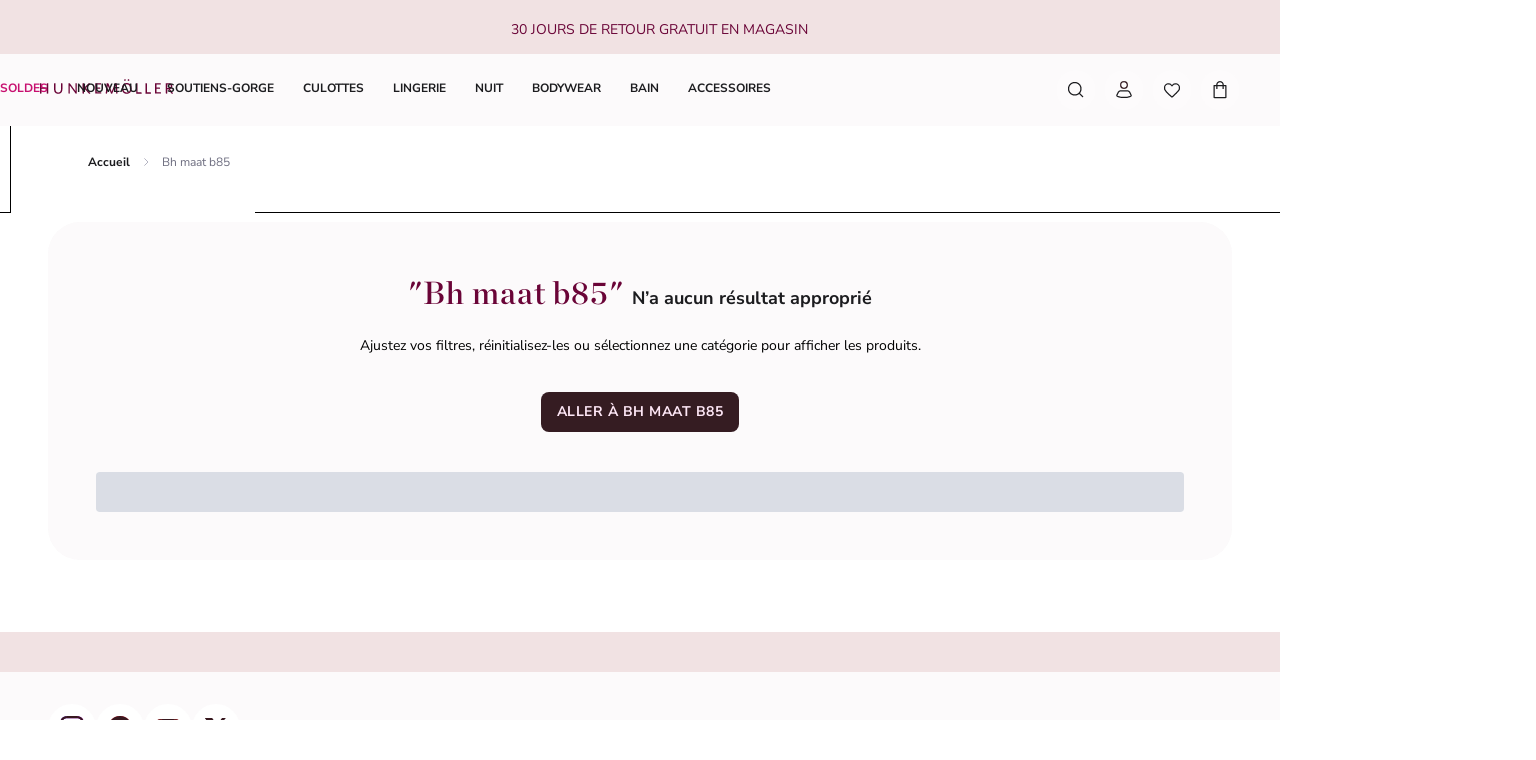

--- FILE ---
content_type: text/html; charset=utf-8
request_url: https://www.hunkemoller.fr/soutiens-gorge/taille-b85
body_size: 71555
content:
<!doctype html><html lang="fr-FR" class="notranslate"><head><meta name="charset" content="utf-8"/><meta name="viewport" content="width=device-width, initial-scale=1.0, minimum-scale=1.0, maximum-scale=5.0"/><meta name="format-detection" content="telephone=no"/><meta name="google" content="notranslate"/><link data-react-helmet="true" rel="preload" href="/mobify/bundle/821/static/fonts/nunito-sans-latin-400-normal.woff2" as="font" type="font/woff2" crossorigin="anonymous"/><link data-react-helmet="true" rel="preload" href="/mobify/bundle/821/static/fonts/nunito-sans-latin-700-normal.woff2" as="font" type="font/woff2" crossorigin="anonymous"/><link data-react-helmet="true" rel="preload" href="/mobify/bundle/821/static/fonts/chronicle-display-semibold.woff2" as="font" type="font/woff2" crossorigin="anonymous"/><link data-react-helmet="true" href="/mobify/bundle/821/static/css/photoswipe.min.css" rel="stylesheet" media="print" fetchpriority="low" data-component="components"/><link data-react-helmet="true" rel="preconnect" href="https://eu-images.contentstack.com" crossorigin="anonymous"/><link data-react-helmet="true" rel="preconnect" href="https://www.youtube-nocookie.com" crossorigin="anonymous"/><link data-react-helmet="true" rel="preconnect" href="https://s7g10.scene7.com" crossorigin="anonymous"/><link data-react-helmet="true" href="/mobify/bundle/821/static/css/cookie-popup.min.css" rel="stylesheet" media="print" fetchpriority="low" data-component="components"/><link data-react-helmet="true" rel="preconnect" href="https://eu2-api.eng.bloomreach.com"/><link data-react-helmet="true" rel="shortcut icon" href="/favicon-48x48.png?bundle=821"/><link data-react-helmet="true" rel="icon" type="image/png" sizes="32x32" href="/favicon-32x32.png?bundle=821"/><link data-react-helmet="true" rel="icon" type="image/png" sizes="48x48" href="/favicon-48x48.png?bundle=821"/><link data-react-helmet="true" rel="apple-touch-icon" sizes="57x57" href="/apple-icon-57x57.png?bundle=821"/><link data-react-helmet="true" rel="manifest" href="/mobify/bundle/821/static/manifest.json"/><link data-react-helmet="true" rel="canonical" href="https://www.hunkemoller.fr/soutiens-gorge/taille-b85"/><link data-react-helmet="true" rel="alternate" hrefLang="da-DK" href="https://www.hunkemoller.dk/bh-er/bh-storrelse-b85"/><link data-react-helmet="true" rel="alternate" hrefLang="nl-BE" href="https://www.hunkemoller.be/nl/bh-s/maat-b85"/><link data-react-helmet="true" rel="alternate" hrefLang="nl-NL" href="https://www.hunkemoller.nl/bh-s/maat-b85"/><link data-react-helmet="true" rel="alternate" hrefLang="en-GB" href="https://www.hunkemoller.co.uk/bras/bra-size-38b"/><link data-react-helmet="true" rel="alternate" hrefLang="fr-BE" href="https://www.hunkemoller.be/fr/soutiens-gorge/taille-b85"/><link data-react-helmet="true" rel="alternate" hrefLang="fr-FR" href="https://www.hunkemoller.fr/soutiens-gorge/taille-b85"/><link data-react-helmet="true" rel="alternate" hrefLang="fr-LU" href="https://www.hunkemoller.lu/soutiens-gorge/taille-b85"/><link data-react-helmet="true" rel="alternate" hrefLang="fr-CH" href="https://www.hunkemoller.ch/fr/soutiens-gorge/taille-b85"/><link data-react-helmet="true" rel="alternate" hrefLang="de-AT" href="https://www.hunkemoller.at/bhs/groesse-b85"/><link data-react-helmet="true" rel="alternate" hrefLang="de-DE" href="https://www.hunkemoller.de/bhs/groesse-b85"/><link data-react-helmet="true" rel="alternate" hrefLang="de-CH" href="https://www.hunkemoller.ch/de/bhs/groesse-b85"/><link data-react-helmet="true" rel="alternate" hrefLang="es-ES" href="https://www.hunkemoller.es/sujetadores/talla-b100"/><link data-react-helmet="true" rel="alternate" hrefLang="sv-SE" href="https://www.hunkemoller.se/bh/storlek-b85"/><link data-react-helmet="true" rel="alternate" hrefLang="no-NO" href="https://www.hunkemoller.no/bh/bh-storrelse-85b"/><link data-react-helmet="true" rel="alternate" hrefLang="en-US" href="https://www.hunkemoller.com/en/bras/bra-size-38b.html"/><link data-react-helmet="true" rel="alternate" hrefLang="pl-PL" href="https://www.hunkemoller.pl/bras/bra-size-38b"/><meta data-react-helmet="true" name="theme-color" content="white"/><meta data-react-helmet="true" name="apple-mobile-web-app-title" content="Hunkemöller | Lingerie, Swimwear, Nightwear &amp; more"/><meta data-react-helmet="true" name="description" content="Vous recherchez Bh maat b85? Achetez maintenant Bh maat b85 sur Hunkemöller en ligne. Fit à la maison à votre guise. Voir notre dernière collection maintenant."/><meta data-react-helmet="true" name="robots" content="index, follow"/><script data-react-helmet="true" defer="" fetchpriority="low" src="/mobify/bundle/821/static/optanon-wrapper.js" type="text/javascript"></script><script data-react-helmet="true">
                    (function(w,d,s,l,i){w[l]=w[l]||[];w[l].push({'gtm.start':
                    new Date().getTime(),event:'gtm.js'});var f=d.getElementsByTagName(s)[0],
                    j=d.createElement(s),dl=l!='dataLayer'?'&l='+l:'';j.async=true;j.src=
                    'https://data.hunkemoller.fr/gtm.js?id='+i+dl;f.parentNode.insertBefore(j,f);
                    })(window,document,'script','dataLayer','GTM-P6JQS9M');
                </script><script data-react-helmet="true">
                        globalThis._tsConfig = {
                            yOffset: '', // offset from page bottom
                            variant: 'custom_reviews', // default, reviews, custom, custom_reviews
                            customElementId: 'trusted_shops-badge', // required for variants custom and custom_reviews
                            customCheckoutElementId: '', // required for variants custom and custom_reviews
                            trustcardDirection: '', // for custom variants: topRight, topLeft, bottomRight, bottomLeft
                            customBadgeWidth: '80', // for custom variants: 40 - 90 (in pixels)
                            customBadgeHeight: '40', // for custom variants: 40 - 90 (in pixels)
                            disableResponsive: 'true', // deactivate responsive behavior
                            disableTrustbadge: 'false', // deactivate trustbadge
                        }
                    </script><script data-react-helmet="true" data-testid="bloomreach-sdk-script">
                    if (!window.exponea) {
                        !function(e,n,t,i,r,o){function s(e){if("number"!=typeof e)return e;var n=new Date;return new Date(n.getTime()+1e3*e)}var a=4e3,c="xnpe_async_hide";function p(e){return e.reduce((function(e,n){return e[n]=function(){e._.push([n.toString(),arguments])},e}),{_:[]})}function m(e,n,t){var i=t.createElement(n);i.src=e;var r=t.getElementsByTagName(n)[0];return r.parentNode.insertBefore(i,r),i}function u(e){return"[object Date]"===Object.prototype.toString.call(e)}o.target=o.target||"https://api.exponea.com",o.file_path=o.file_path||o.target+"/js/exponea.min.js",r[n]=p(["anonymize","initialize","identify","getSegments","update","track","trackLink","trackEnhancedEcommerce","getHtml","showHtml","showBanner","showWebLayer","ping","getAbTest","loadDependency","getRecommendation","reloadWebLayers","_preInitialize","_initializeConfig"]),r[n].notifications=p(["isAvailable","isSubscribed","subscribe","unsubscribe"]),r[n].segments=p(["subscribe"]),r[n]["snippetVersion"]="v2.7.0",function(e,n,t){e[n]["_"+t]={},e[n]["_"+t].nowFn=Date.now,e[n]["_"+t].snippetStartTime=e[n]["_"+t].nowFn()}(r,n,"performance"),function(e,n,t,i,r,o){e[r]={sdk:e[i],sdkObjectName:i,skipExperiments:!!t.new_experiments,sign:t.token+"/"+(o.exec(n.cookie)||["","new"])[1],path:t.target}}(r,e,o,n,i,RegExp("__exponea_etc__"+"=([\w-]+)")),function(e,n,t){m(e.file_path,n,t)}(o,t,e),function(e,n,t,i,r,o,p){if(e.new_experiments){!0===e.new_experiments&&(e.new_experiments={});var l,f=e.new_experiments.hide_class||c,_=e.new_experiments.timeout||a,g=encodeURIComponent(o.location.href.split("#")[0]);e.cookies&&e.cookies.expires&&("number"==typeof e.cookies.expires||u(e.cookies.expires)?l=s(e.cookies.expires):e.cookies.expires.tracking&&("number"==typeof e.cookies.expires.tracking||u(e.cookies.expires.tracking))&&(l=s(e.cookies.expires.tracking))),l&&l<new Date&&(l=void 0);var d=e.target+"/webxp/"+n+"/"+o[t].sign+"/modifications.min.js?http-referer="+g+"&timeout="+_+"ms"+(l?"&cookie-expires="+Math.floor(l.getTime()/1e3):"");"sync"===e.new_experiments.mode&&o.localStorage.getItem("__exponea__sync_modifications__")?function(e,n,t,i,r){t[r][n]="<"+n+' src="'+e+'"></'+n+">",i.writeln(t[r][n]),i.writeln("<"+n+">!"+r+".init && document.writeln("+r+"."+n+'.replace("/'+n+'/", "/'+n+'-async/").replace("><", " async><"))</'+n+">")}(d,n,o,p,t):function(e,n,t,i,r,o,s,a){o.documentElement.classList.add(e);var c=m(t,i,o);function p(){r[a].init||m(t.replace("/"+i+"/","/"+i+"-async/"),i,o)}function u(){o.documentElement.classList.remove(e)}c.onload=p,c.onerror=p,r.setTimeout(u,n),r[s]._revealPage=u}(f,_,d,n,o,p,r,t)}}(o,t,i,0,n,r,e),function(e,n,t){var i;e[n]._initializeConfig(t),(null===(i=t.experimental)||void 0===i?void 0:i.non_personalized_weblayers)&&e[n]._preInitialize(t),e[n].start=function(i){i&&Object.keys(i).forEach((function(e){return t[e]=i[e]})),e[n].initialize(t)}}(r,n,o)}(document,"exponea","script","webxpClient",window,{
                            target: "https://eu2-api.eng.bloomreach.com",
                            token: "822c4ae8-d96c-11ef-b66c-469fe4cae743",
                            experimental: {
                                non_personalized_weblayers: true
                            },
                            new_experiments: { mode: "sync" },
                            track: {
                                google_analytics: false,
                            },
                            service_worker_path: "/worker.js"
                        });
                    }
                </script><script data-react-helmet="true" async="" defer="" type="text/javascript" src="https://s7g10.scene7.com/s7viewers/html5/js/VideoViewer.js"></script><style data-react-helmet="true">.xnpe_async_hide{opacity:0 !important}</style><title data-react-helmet="true">Achetez maintenant Bh maat b85</title></head><body translate="no" data-noibu-id="plp_template" data-page-type="plp_template"><div class="react-target"><style data-emotion="css-global r38kaw">:host,:root,[data-theme]{--chakra-ring-inset:var(--chakra-empty,/*!*/ /*!*/);--chakra-ring-offset-width:0px;--chakra-ring-offset-color:#fff;--chakra-ring-color:rgba(66, 153, 225, 0.6);--chakra-ring-offset-shadow:0 0 #0000;--chakra-ring-shadow:0 0 #0000;--chakra-space-x-reverse:0;--chakra-space-y-reverse:0;--chakra-colors-transparent:transparent;--chakra-colors-current:currentColor;--chakra-colors-black:#000000;--chakra-colors-white:#FFFFFF;--chakra-colors-whiteAlpha-50:rgba(255, 255, 255, 0.04);--chakra-colors-whiteAlpha-100:rgba(255, 255, 255, 0.06);--chakra-colors-whiteAlpha-200:rgba(255, 255, 255, 0.08);--chakra-colors-whiteAlpha-300:rgba(255, 255, 255, 0.16);--chakra-colors-whiteAlpha-400:rgba(255, 255, 255, 0.24);--chakra-colors-whiteAlpha-500:rgba(255, 255, 255, 0.36);--chakra-colors-whiteAlpha-600:rgba(255, 255, 255, 0.48);--chakra-colors-whiteAlpha-700:rgba(255, 255, 255, 0.64);--chakra-colors-whiteAlpha-800:rgba(255, 255, 255, 0.80);--chakra-colors-whiteAlpha-900:rgba(255, 255, 255, 0.92);--chakra-colors-blackAlpha-50:rgba(0, 0, 0, 0.04);--chakra-colors-blackAlpha-100:rgba(0, 0, 0, 0.06);--chakra-colors-blackAlpha-200:rgba(0, 0, 0, 0.08);--chakra-colors-blackAlpha-300:rgba(0, 0, 0, 0.16);--chakra-colors-blackAlpha-400:rgba(0, 0, 0, 0.24);--chakra-colors-blackAlpha-500:rgba(0, 0, 0, 0.36);--chakra-colors-blackAlpha-600:rgba(0, 0, 0, 0.48);--chakra-colors-blackAlpha-700:rgba(0, 0, 0, 0.64);--chakra-colors-blackAlpha-800:rgba(0, 0, 0, 0.80);--chakra-colors-blackAlpha-900:rgba(0, 0, 0, 0.92);--chakra-colors-gray-50:#F7FAFC;--chakra-colors-gray-100:#EDF2F7;--chakra-colors-gray-200:#E2E8F0;--chakra-colors-gray-300:#CBD5E0;--chakra-colors-gray-400:#A0AEC0;--chakra-colors-gray-500:#718096;--chakra-colors-gray-600:#4A5568;--chakra-colors-gray-700:#2D3748;--chakra-colors-gray-800:#1A202C;--chakra-colors-gray-900:#171923;--chakra-colors-red-50:#FFF5F5;--chakra-colors-red-100:#FED7D7;--chakra-colors-red-200:#FEB2B2;--chakra-colors-red-300:#FC8181;--chakra-colors-red-400:#F56565;--chakra-colors-red-500:#E53E3E;--chakra-colors-red-600:#C53030;--chakra-colors-red-700:#9B2C2C;--chakra-colors-red-800:#822727;--chakra-colors-red-900:#63171B;--chakra-colors-orange-50:#FFFAF0;--chakra-colors-orange-100:#FEEBC8;--chakra-colors-orange-200:#FBD38D;--chakra-colors-orange-300:#F6AD55;--chakra-colors-orange-400:#ED8936;--chakra-colors-orange-500:#DD6B20;--chakra-colors-orange-600:#C05621;--chakra-colors-orange-700:#9C4221;--chakra-colors-orange-800:#7B341E;--chakra-colors-orange-900:#652B19;--chakra-colors-yellow-50:#FFFFF0;--chakra-colors-yellow-100:#FEFCBF;--chakra-colors-yellow-200:#FAF089;--chakra-colors-yellow-300:#F6E05E;--chakra-colors-yellow-400:#ECC94B;--chakra-colors-yellow-500:#D69E2E;--chakra-colors-yellow-600:#B7791F;--chakra-colors-yellow-700:#975A16;--chakra-colors-yellow-800:#744210;--chakra-colors-yellow-900:#5F370E;--chakra-colors-green-50:#F0FFF4;--chakra-colors-green-100:#C6F6D5;--chakra-colors-green-200:#9AE6B4;--chakra-colors-green-300:#68D391;--chakra-colors-green-400:#48BB78;--chakra-colors-green-500:#38A169;--chakra-colors-green-600:#2F855A;--chakra-colors-green-700:#276749;--chakra-colors-green-800:#22543D;--chakra-colors-green-900:#1C4532;--chakra-colors-teal-50:#E6FFFA;--chakra-colors-teal-100:#B2F5EA;--chakra-colors-teal-200:#81E6D9;--chakra-colors-teal-300:#4FD1C5;--chakra-colors-teal-400:#38B2AC;--chakra-colors-teal-500:#319795;--chakra-colors-teal-600:#2C7A7B;--chakra-colors-teal-700:#285E61;--chakra-colors-teal-800:#234E52;--chakra-colors-teal-900:#1D4044;--chakra-colors-blue-50:#ebf8ff;--chakra-colors-blue-100:#bee3f8;--chakra-colors-blue-200:#90cdf4;--chakra-colors-blue-300:#63b3ed;--chakra-colors-blue-400:#4299e1;--chakra-colors-blue-500:#3182ce;--chakra-colors-blue-600:#2b6cb0;--chakra-colors-blue-700:#2c5282;--chakra-colors-blue-800:#2a4365;--chakra-colors-blue-900:#1A365D;--chakra-colors-cyan-50:#EDFDFD;--chakra-colors-cyan-100:#C4F1F9;--chakra-colors-cyan-200:#9DECF9;--chakra-colors-cyan-300:#76E4F7;--chakra-colors-cyan-400:#0BC5EA;--chakra-colors-cyan-500:#00B5D8;--chakra-colors-cyan-600:#00A3C4;--chakra-colors-cyan-700:#0987A0;--chakra-colors-cyan-800:#086F83;--chakra-colors-cyan-900:#065666;--chakra-colors-purple-50:#FAF5FF;--chakra-colors-purple-100:#E9D8FD;--chakra-colors-purple-200:#D6BCFA;--chakra-colors-purple-300:#B794F4;--chakra-colors-purple-400:#9F7AEA;--chakra-colors-purple-500:#805AD5;--chakra-colors-purple-600:#6B46C1;--chakra-colors-purple-700:#553C9A;--chakra-colors-purple-800:#44337A;--chakra-colors-purple-900:#322659;--chakra-colors-pink-50:#FFF5F7;--chakra-colors-pink-100:#FED7E2;--chakra-colors-pink-200:#FBB6CE;--chakra-colors-pink-300:#F687B3;--chakra-colors-pink-400:#ED64A6;--chakra-colors-pink-500:#D53F8C;--chakra-colors-pink-600:#B83280;--chakra-colors-pink-700:#97266D;--chakra-colors-pink-800:#702459;--chakra-colors-pink-900:#521B41;--chakra-colors-linkedin-50:#E8F4F9;--chakra-colors-linkedin-100:#CFEDFB;--chakra-colors-linkedin-200:#9BDAF3;--chakra-colors-linkedin-300:#68C7EC;--chakra-colors-linkedin-400:#34B3E4;--chakra-colors-linkedin-500:#00A0DC;--chakra-colors-linkedin-600:#008CC9;--chakra-colors-linkedin-700:#0077B5;--chakra-colors-linkedin-800:#005E93;--chakra-colors-linkedin-900:#004471;--chakra-colors-facebook-50:#E8F4F9;--chakra-colors-facebook-100:#D9DEE9;--chakra-colors-facebook-200:#B7C2DA;--chakra-colors-facebook-300:#6482C0;--chakra-colors-facebook-400:#4267B2;--chakra-colors-facebook-500:#385898;--chakra-colors-facebook-600:#314E89;--chakra-colors-facebook-700:#29487D;--chakra-colors-facebook-800:#223B67;--chakra-colors-facebook-900:#1E355B;--chakra-colors-messenger-50:#D0E6FF;--chakra-colors-messenger-100:#B9DAFF;--chakra-colors-messenger-200:#A2CDFF;--chakra-colors-messenger-300:#7AB8FF;--chakra-colors-messenger-400:#2E90FF;--chakra-colors-messenger-500:#0078FF;--chakra-colors-messenger-600:#0063D1;--chakra-colors-messenger-700:#0052AC;--chakra-colors-messenger-800:#003C7E;--chakra-colors-messenger-900:#002C5C;--chakra-colors-whatsapp-50:#dffeec;--chakra-colors-whatsapp-100:#b9f5d0;--chakra-colors-whatsapp-200:#90edb3;--chakra-colors-whatsapp-300:#65e495;--chakra-colors-whatsapp-400:#3cdd78;--chakra-colors-whatsapp-500:#22c35e;--chakra-colors-whatsapp-600:#179848;--chakra-colors-whatsapp-700:#0c6c33;--chakra-colors-whatsapp-800:#01421c;--chakra-colors-whatsapp-900:#001803;--chakra-colors-twitter-50:#E5F4FD;--chakra-colors-twitter-100:#C8E9FB;--chakra-colors-twitter-200:#A8DCFA;--chakra-colors-twitter-300:#83CDF7;--chakra-colors-twitter-400:#57BBF5;--chakra-colors-twitter-500:#1DA1F2;--chakra-colors-twitter-600:#1A94DA;--chakra-colors-twitter-700:#1681BF;--chakra-colors-twitter-800:#136B9E;--chakra-colors-twitter-900:#0D4D71;--chakra-colors-telegram-50:#E3F2F9;--chakra-colors-telegram-100:#C5E4F3;--chakra-colors-telegram-200:#A2D4EC;--chakra-colors-telegram-300:#7AC1E4;--chakra-colors-telegram-400:#47A9DA;--chakra-colors-telegram-500:#0088CC;--chakra-colors-telegram-600:#007AB8;--chakra-colors-telegram-700:#006BA1;--chakra-colors-telegram-800:#005885;--chakra-colors-telegram-900:#003F5E;--chakra-colors-brand-primary0:#FDE6F5;--chakra-colors-brand-primary1:#FDCDED;--chakra-colors-brand-primary2:#A4105B;--chakra-colors-brand-primary3:#6A0437;--chakra-colors-brand-secondary0:#F1E2E3;--chakra-colors-brand-secondary1:#633843;--chakra-colors-brand-secondary2:#351C22;--chakra-colors-system-neutral0:#FFFFFF;--chakra-colors-system-neutral1:#DCDCE5;--chakra-colors-system-neutral2:#6E6E80;--chakra-colors-system-neutral3:#1C1C1F;--chakra-colors-system-whiteAlpha0:rgb(255 255 255 / 0.90);--chakra-colors-system-blackAlpha0:rgb(28 28 31 / 0.90);--chakra-colors-background-primary:#FCFAFB;--chakra-colors-background-secondary:#F1E2E3;--chakra-colors-background-tertiary:#F0F0F5;--chakra-colors-background-subtle:#DCDCE5;--chakra-colors-background-accent:#351C22;--chakra-colors-background-highlight:#363642;--chakra-colors-background-error:#FFF0F3;--chakra-colors-background-success:#DEFCED;--chakra-colors-background-warning:#FDF7DD;--chakra-colors-background-active:rgb(255 255 255 / 0.15);--chakra-colors-background-disabled:rgb(28 28 31 / 0.15);--chakra-colors-background-white:#FFFFFF;--chakra-colors-background-transparent:rgb(255 255 255 / 0);--chakra-colors-background-component:#F7F7FA;--chakra-colors-background-overlay:rgb(28 28 31 / 0.30);--chakra-colors-background-spinner:rgb(255 255 255 / 0.60);--chakra-colors-background-pswp:#27272E;--chakra-colors-background-badge:#6A0437;--chakra-colors-background-paginationMobile:rgb(255 255 255 / 0.30);--chakra-colors-background-paginationDesktop:rgb(255 255 255 / 0.60);--chakra-colors-background-brand:#6A0437;--chakra-colors-text-primary:#1C1C1F;--chakra-colors-text-secondary:#6E6E80;--chakra-colors-text-tertiary:#363642;--chakra-colors-text-subtle:#B4B4C2;--chakra-colors-text-accent:#E41E8A;--chakra-colors-text-highlight:#C70F6F;--chakra-colors-text-solid:#FCE1E7;--chakra-colors-text-heading:#6A0437;--chakra-colors-text-brand:#A4105B;--chakra-colors-text-error:#C92C4B;--chakra-colors-text-errorDark:#601020;--chakra-colors-text-success:#06895E;--chakra-colors-text-successDark:#064231;--chakra-colors-text-warning:#9D7007;--chakra-colors-text-warningDark:#4B3007;--chakra-colors-text-white:#FFFFFF;--chakra-colors-text-active:#F9C4CF;--chakra-colors-text-blush:#351C22;--chakra-colors-border-primary:#1C1C1F;--chakra-colors-border-secondary:#F7F7FA;--chakra-colors-border-tertiary:#F0F0F5;--chakra-colors-border-subtle:#DCDCE5;--chakra-colors-border-accent:#351C22;--chakra-colors-border-highlight:#C70F6F;--chakra-colors-border-error:#FBC5D0;--chakra-colors-border-error0:#C92C4B;--chakra-colors-border-success:#96EECB;--chakra-colors-border-warning:#EDD278;--chakra-colors-border-active:rgb(255 255 255 / 0.15);--chakra-colors-border-disabled:rgb(255 255 255 / 0.60);--chakra-colors-border-white:#FFFFFF;--chakra-colors-border-blush:#F1E2E3;--chakra-colors-border-red:#6A0437;--chakra-colors-border-pink:#FDA4DD;--chakra-colors-border-image:rgb(255 255 255 / 0.30);--chakra-colors-border-hover:#E1C0C2;--chakra-colors-border-focus:#633843;--chakra-colors-border-brandSecondary:#351C22;--chakra-colors-loyalty-levelRed:#F27E8C;--chakra-colors-loyalty-levelPink:#FB74B4;--chakra-colors-loyalty-levelPurple:#ED91E8;--chakra-colors-component-fill:#FDE6F5;--chakra-colors-component-before:#FDF0F3;--chakra-colors-component-checked:#FAD3DB;--chakra-colors-component-hover:#A4105B;--chakra-colors-component-active:#151517;--chakra-colors-component-image:#8D8D9E;--chakra-colors-component-yotpo:#FCE1E7;--chakra-colors-component-spinner:#351C22;--chakra-colors-component-overlay:rgb(28 28 31 / 0.60);--chakra-colors-component-icon0:#6A0437;--chakra-colors-component-icon:#351C22;--chakra-colors-component-iconHover:#633843;--chakra-colors-gradients-light0:rgb(255 255 255 / 0);--chakra-colors-gradients-light1:#FFFFFF;--chakra-colors-gradients-lightRadial0:#F7F7FA;--chakra-colors-gradients-lightRadial1:#DCDCE5;--chakra-colors-gradients-lightPink0:#A4105B;--chakra-colors-gradients-lightPink1:#6A0437;--chakra-colors-gradients-dark0:rgb(28 28 31 / 0);--chakra-colors-gradients-dark1:#1C1C1F;--chakra-colors-gradients-darkRadial0:#363642;--chakra-colors-gradients-darkRadial1:#1C1C1F;--chakra-colors-gradients-darkPink0:#F9C4CF;--chakra-colors-gradients-darkPink1:#DEA3B0;--chakra-colors-plugin-red:#C92C4B;--chakra-colors-plugin-green:#06895E;--chakra-colors-plugin-blue:#2563EB;--chakra-colors-plugin-white:#FFFFFF;--chakra-colors-plugin-maroon:#6A0437;--chakra-borders-none:0;--chakra-borders-1px:1px solid;--chakra-borders-2px:2px solid;--chakra-borders-4px:4px solid;--chakra-borders-8px:8px solid;--chakra-fonts-heading:'Chronicle Display Semibold',Adjusted Georgia Fallback,sans-serif;--chakra-fonts-body:'Nunito Sans',Adjusted Arial Fallback,sans-serif;--chakra-fonts-mono:SFMono-Regular,Menlo,Monaco,Consolas,"Liberation Mono","Courier New",monospace;--chakra-fonts-brandHeading:'Chronicle Display Semibold',Adjusted Georgia Fallback,serif;--chakra-fontSizes-3xs:0.45rem;--chakra-fontSizes-2xs:0.625rem;--chakra-fontSizes-xs:0.75rem;--chakra-fontSizes-sm:0.875rem;--chakra-fontSizes-md:1rem;--chakra-fontSizes-lg:1.125rem;--chakra-fontSizes-xl:1.25rem;--chakra-fontSizes-2xl:1.5rem;--chakra-fontSizes-3xl:1.75rem;--chakra-fontSizes-4xl:2rem;--chakra-fontSizes-5xl:2.25rem;--chakra-fontSizes-6xl:2.5rem;--chakra-fontSizes-7xl:4.5rem;--chakra-fontSizes-8xl:6rem;--chakra-fontSizes-9xl:8rem;--chakra-fontWeights-hairline:100;--chakra-fontWeights-thin:200;--chakra-fontWeights-light:300;--chakra-fontWeights-normal:400;--chakra-fontWeights-medium:500;--chakra-fontWeights-semibold:700;--chakra-fontWeights-bold:600;--chakra-fontWeights-extrabold:800;--chakra-fontWeights-black:900;--chakra-gradients-gradientWhiteL:linear-gradient(90deg, var(--chakra-colors-gradients-light0) 0%, var(--chakra-colors-gradients-light1) 100%);--chakra-gradients-gradientWhiteR:linear-gradient(270deg, var(--chakra-colors-gradients-light0) 0%, var(--chakra-colors-gradients-light1) 100%);--chakra-gradients-gradientWhiteRadial:radial-gradient(100% 419.75% at 0% 0%, var(--chakra-colors-gradients-lightRadial0) 0%, var(--chakra-colors-gradients-lightRadial1) 100%);--chakra-gradients-gradientPink:linear-gradient(122.66deg, var(--chakra-colors-gradients-lightPink0) 0%, var(--chakra-colors-gradients-lightPink1) 63.92%);--chakra-gradients-dark-gradientDarkL:linear-gradient(90deg, var(--chakra-colors-gradients-dark0) 0%, var(--chakra-colors-gradients-dark1) 100%);--chakra-gradients-dark-gradientDarkR:linear-gradient(270deg, var(--chakra-colors-gradients-dark0) 0%, var(--chakra-colors-gradients-dark1) 100%);--chakra-gradients-dark-gradientDarkRadial:radial-gradient(100% 166.67% at 0% 0%, var(--chakra-colors-gradients-darkRadial0) 0%, var(--chakra-colors-gradients-darkRadial1) 100%);--chakra-gradients-dark-gradientPink:linear-gradient(122.66deg, var(--chakra-colors-gradients-darkPink0) 0%, var(--chakra-colors-gradients-darkPink1) 63.92%);--chakra-letterSpacings-tighter:-0.05em;--chakra-letterSpacings-tight:-0.025em;--chakra-letterSpacings-normal:0;--chakra-letterSpacings-wide:0.025em;--chakra-letterSpacings-wider:0.05em;--chakra-letterSpacings-widest:0.1em;--chakra-lineHeights-3:0.75rem;--chakra-lineHeights-4:1rem;--chakra-lineHeights-5:1.25rem;--chakra-lineHeights-6:1.5rem;--chakra-lineHeights-7:1.75rem;--chakra-lineHeights-8:2rem;--chakra-lineHeights-9:2.25rem;--chakra-lineHeights-10:2.5rem;--chakra-lineHeights-normal:normal;--chakra-lineHeights-none:1;--chakra-lineHeights-shorter:1.25;--chakra-lineHeights-short:1.375;--chakra-lineHeights-base:1.5;--chakra-lineHeights-tall:1.625;--chakra-lineHeights-taller:2;--chakra-lineHeights-lg1:3rem;--chakra-lineHeights-lg2:3.25rem;--chakra-radii-none:0;--chakra-radii-sm:0.75rem;--chakra-radii-base:0.25rem;--chakra-radii-md:1.5rem;--chakra-radii-lg:2rem;--chakra-radii-xl:3rem;--chakra-radii-2xl:4rem;--chakra-radii-3xl:1.5rem;--chakra-radii-full:9999px;--chakra-radii-2xs:0.25rem;--chakra-radii-xs:0.5rem;--chakra-radii-2sm:1rem;--chakra-radii-half:50%;--chakra-space-1:1px;--chakra-space-2:0.125rem;--chakra-space-3:0.75rem;--chakra-space-4:0.25rem;--chakra-space-5:1.25rem;--chakra-space-6:1.5rem;--chakra-space-7:1.75rem;--chakra-space-8:0.5rem;--chakra-space-9:2.25rem;--chakra-space-10:2.5rem;--chakra-space-12:0.75rem;--chakra-space-14:3.5rem;--chakra-space-16:1rem;--chakra-space-20:1.25rem;--chakra-space-24:1.5rem;--chakra-space-28:7rem;--chakra-space-32:2rem;--chakra-space-36:9rem;--chakra-space-40:2.5rem;--chakra-space-44:11rem;--chakra-space-48:3rem;--chakra-space-52:13rem;--chakra-space-56:3.5rem;--chakra-space-60:15rem;--chakra-space-64:4rem;--chakra-space-72:18rem;--chakra-space-80:5rem;--chakra-space-96:6rem;--chakra-space-120:7.5rem;--chakra-space-px:1px;--chakra-space-0-5:0.125rem;--chakra-space-1-5:0.375rem;--chakra-space-2-5:0.625rem;--chakra-space-3-5:0.875rem;--chakra-shadows-xs:0 0 0 1px rgba(0, 0, 0, 0.05);--chakra-shadows-sm:0 0.25rem 0.75rem 0 rgba(76, 76, 91, 0.10);--chakra-shadows-base:0 1px 3px 0 rgba(0, 0, 0, 0.1),0 1px 2px 0 rgba(0, 0, 0, 0.06);--chakra-shadows-md:0 0.5rem 1rem 0 rgba(76, 76, 91, 0.16);--chakra-shadows-lg:0 0.75rem 1.5rem 0 rgba(76, 76, 91, 0.16);--chakra-shadows-xl:0 1rem 2rem 0 rgba(76, 76, 91, 0.20);--chakra-shadows-2xl:0 25px 50px -12px rgba(0, 0, 0, 0.25);--chakra-shadows-outline:0 0 0 3px rgba(66, 153, 225, 0.6);--chakra-shadows-inner:inset 0 2px 4px 0 rgba(0,0,0,0.06);--chakra-shadows-none:none;--chakra-shadows-dark-lg:rgba(0, 0, 0, 0.1) 0px 0px 0px 1px,rgba(0, 0, 0, 0.2) 0px 5px 10px,rgba(0, 0, 0, 0.4) 0px 15px 40px;--chakra-sizes-1:1px;--chakra-sizes-2:0.125rem;--chakra-sizes-3:0.75rem;--chakra-sizes-4:0.25rem;--chakra-sizes-5:1.25rem;--chakra-sizes-6:1.5rem;--chakra-sizes-7:1.75rem;--chakra-sizes-8:0.5rem;--chakra-sizes-9:2.25rem;--chakra-sizes-10:2.5rem;--chakra-sizes-12:0.75rem;--chakra-sizes-14:3.5rem;--chakra-sizes-16:1rem;--chakra-sizes-20:1.25rem;--chakra-sizes-24:1.5rem;--chakra-sizes-28:7rem;--chakra-sizes-32:2rem;--chakra-sizes-36:9rem;--chakra-sizes-40:2.5rem;--chakra-sizes-44:11rem;--chakra-sizes-48:3rem;--chakra-sizes-52:13rem;--chakra-sizes-56:3.5rem;--chakra-sizes-60:15rem;--chakra-sizes-64:4rem;--chakra-sizes-72:18rem;--chakra-sizes-80:5rem;--chakra-sizes-96:6rem;--chakra-sizes-120:7.5rem;--chakra-sizes-px:1px;--chakra-sizes-0-5:0.125rem;--chakra-sizes-1-5:0.375rem;--chakra-sizes-2-5:0.625rem;--chakra-sizes-3-5:0.875rem;--chakra-sizes-max:max-content;--chakra-sizes-min:min-content;--chakra-sizes-full:100%;--chakra-sizes-3xs:14rem;--chakra-sizes-2xs:16rem;--chakra-sizes-xs:20rem;--chakra-sizes-sm:24rem;--chakra-sizes-md:28rem;--chakra-sizes-lg:32rem;--chakra-sizes-xl:36rem;--chakra-sizes-2xl:42rem;--chakra-sizes-3xl:48rem;--chakra-sizes-4xl:56rem;--chakra-sizes-5xl:64rem;--chakra-sizes-6xl:72rem;--chakra-sizes-7xl:80rem;--chakra-sizes-8xl:90rem;--chakra-sizes-prose:60ch;--chakra-sizes-container-sm:640px;--chakra-sizes-container-md:768px;--chakra-sizes-container-lg:1024px;--chakra-sizes-container-xl:1200px;--chakra-sizes-container-xxl:1440px;--chakra-sizes-container-xxxl:1560px;--chakra-sizes-container-xxxxl:1680px;--chakra-sizes-container-5xl:1848px;--chakra-sizes-container-hd:1920px;--chakra-zIndices-hide:-1;--chakra-zIndices-auto:auto;--chakra-zIndices-base:0;--chakra-zIndices-docked:10;--chakra-zIndices-dropdown:1000;--chakra-zIndices-sticky:1100;--chakra-zIndices-banner:1200;--chakra-zIndices-overlay:1300;--chakra-zIndices-modal:1400;--chakra-zIndices-popover:1500;--chakra-zIndices-skipLink:1600;--chakra-zIndices-toast:1700;--chakra-zIndices-tooltip:1800;--chakra-zIndices-pswpRoot:100000;--chakra-transition-property-common:background-color,border-color,color,fill,stroke,opacity,box-shadow,transform;--chakra-transition-property-colors:background-color,border-color,color,fill,stroke;--chakra-transition-property-dimensions:width,height;--chakra-transition-property-position:left,right,top,bottom;--chakra-transition-property-background:background-color,background-image,background-position;--chakra-transition-easing-ease-in:cubic-bezier(0.4, 0, 1, 1);--chakra-transition-easing-ease-out:cubic-bezier(0, 0, 0.2, 1);--chakra-transition-easing-ease-in-out:cubic-bezier(0.4, 0, 0.2, 1);--chakra-transition-duration-ultra-fast:50ms;--chakra-transition-duration-faster:100ms;--chakra-transition-duration-fast:150ms;--chakra-transition-duration-normal:200ms;--chakra-transition-duration-slow:300ms;--chakra-transition-duration-slower:400ms;--chakra-transition-duration-ultra-slow:500ms;--chakra-blur-none:0;--chakra-blur-sm:4px;--chakra-blur-base:8px;--chakra-blur-md:12px;--chakra-blur-lg:16px;--chakra-blur-xl:24px;--chakra-blur-2xl:40px;--chakra-blur-3xl:64px;--chakra-breakpoints-base:0;--chakra-breakpoints-sm:600px;--chakra-breakpoints-md:1024px;--chakra-breakpoints-lg:1280px;--chakra-breakpoints-xl:1632px;--chakra-breakpoints-2xl:1920px;--chakra-breakpoints-xs:375px;--chakra-breakpoints-s:768px;--chakra-breakpoints-l:1440px;}.chakra-ui-light :host:not([data-theme]),.chakra-ui-light :root:not([data-theme]),.chakra-ui-light [data-theme]:not([data-theme]),[data-theme=light] :host:not([data-theme]),[data-theme=light] :root:not([data-theme]),[data-theme=light] [data-theme]:not([data-theme]),:host[data-theme=light],:root[data-theme=light],[data-theme][data-theme=light]{--chakra-colors-chakra-body-text:var(--chakra-colors-text-tertiary);--chakra-colors-chakra-body-bg:var(--chakra-colors-background-primary);--chakra-colors-chakra-border-color:var(--chakra-colors-border-subtle);--chakra-colors-chakra-inverse-text:var(--chakra-colors-text-white);--chakra-colors-chakra-subtle-bg:var(--chakra-colors-background-subtle);--chakra-colors-chakra-subtle-text:var(--chakra-colors-text-subtle);--chakra-colors-chakra-placeholder-color:var(--chakra-colors-text-secondary);}.chakra-ui-dark :host:not([data-theme]),.chakra-ui-dark :root:not([data-theme]),.chakra-ui-dark [data-theme]:not([data-theme]),[data-theme=dark] :host:not([data-theme]),[data-theme=dark] :root:not([data-theme]),[data-theme=dark] [data-theme]:not([data-theme]),:host[data-theme=dark],:root[data-theme=dark],[data-theme][data-theme=dark]{--chakra-colors-chakra-body-text:var(--chakra-colors-gray-100);--chakra-colors-chakra-body-bg:var(--chakra-colors-gray-700);--chakra-colors-chakra-border-color:var(--chakra-colors-whiteAlpha-300);--chakra-colors-chakra-inverse-text:var(--chakra-colors-gray-800);--chakra-colors-chakra-subtle-bg:var(--chakra-colors-gray-600);--chakra-colors-chakra-subtle-text:var(--chakra-colors-gray-400);--chakra-colors-chakra-placeholder-color:var(--chakra-colors-whiteAlpha-400);}</style><style data-emotion="css-global fubdgu">html{line-height:1.5;-webkit-text-size-adjust:100%;font-family:system-ui,sans-serif;-webkit-font-smoothing:antialiased;text-rendering:optimizeLegibility;-moz-osx-font-smoothing:grayscale;touch-action:manipulation;}body{position:relative;min-height:100%;margin:0;font-feature-settings:"kern";}:where(*, *::before, *::after){border-width:0;border-style:solid;box-sizing:border-box;word-wrap:break-word;}main{display:block;}hr{border-top-width:1px;box-sizing:content-box;height:0;overflow:visible;}:where(pre, code, kbd,samp){font-family:SFMono-Regular,Menlo,Monaco,Consolas,monospace;font-size:1em;}a{background-color:transparent;color:inherit;-webkit-text-decoration:inherit;text-decoration:inherit;}abbr[title]{border-bottom:none;-webkit-text-decoration:underline;text-decoration:underline;-webkit-text-decoration:underline dotted;-webkit-text-decoration:underline dotted;text-decoration:underline dotted;}:where(b, strong){font-weight:bold;}small{font-size:80%;}:where(sub,sup){font-size:75%;line-height:0;position:relative;vertical-align:baseline;}sub{bottom:-0.25em;}sup{top:-0.5em;}img{border-style:none;}:where(button, input, optgroup, select, textarea){font-family:inherit;font-size:100%;line-height:1.15;margin:0;}:where(button, input){overflow:visible;}:where(button, select){text-transform:none;}:where(
          button::-moz-focus-inner,
          [type="button"]::-moz-focus-inner,
          [type="reset"]::-moz-focus-inner,
          [type="submit"]::-moz-focus-inner
        ){border-style:none;padding:0;}fieldset{padding:0.35em 0.75em 0.625em;}legend{box-sizing:border-box;color:inherit;display:table;max-width:100%;padding:0;white-space:normal;}progress{vertical-align:baseline;}textarea{overflow:auto;}:where([type="checkbox"], [type="radio"]){box-sizing:border-box;padding:0;}input[type="number"]::-webkit-inner-spin-button,input[type="number"]::-webkit-outer-spin-button{-webkit-appearance:none!important;}input[type="number"]{-moz-appearance:textfield;}input[type="search"]{-webkit-appearance:textfield;outline-offset:-2px;}input[type="search"]::-webkit-search-decoration{-webkit-appearance:none!important;}::-webkit-file-upload-button{-webkit-appearance:button;font:inherit;}details{display:block;}summary{display:-webkit-box;display:-webkit-list-item;display:-ms-list-itembox;display:list-item;}template{display:none;}[hidden]{display:none!important;}:where(
          blockquote,
          dl,
          dd,
          h1,
          h2,
          h3,
          h4,
          h5,
          h6,
          hr,
          figure,
          p,
          pre
        ){margin:0;}button{background:transparent;padding:0;}fieldset{margin:0;padding:0;}:where(ol, ul){margin:0;padding:0;}textarea{resize:vertical;}:where(button, [role="button"]){cursor:pointer;}button::-moz-focus-inner{border:0!important;}table{border-collapse:collapse;}:where(h1, h2, h3, h4, h5, h6){font-size:inherit;font-weight:inherit;}:where(button, input, optgroup, select, textarea){padding:0;line-height:inherit;color:inherit;}:where(img, svg, video, canvas, audio, iframe, embed, object){display:block;}:where(img, video){max-width:100%;height:auto;}[data-js-focus-visible] :focus:not([data-focus-visible-added]):not(
          [data-focus-visible-disabled]
        ){outline:none;box-shadow:none;}select::-ms-expand{display:none;}:root,:host{--chakra-vh:100vh;}@supports (height: -webkit-fill-available){:root,:host{--chakra-vh:-webkit-fill-available;}}@supports (height: -moz-fill-available){:root,:host{--chakra-vh:-moz-fill-available;}}@supports (height: 100dvh){:root,:host{--chakra-vh:100dvh;}}</style><style data-emotion="css-global 1nnq8ma">body{font-family:var(--chakra-fonts-body);color:var(--chakra-colors-chakra-body-text);background:var(--chakra-colors-chakra-body-bg);transition-property:background-color;transition-duration:var(--chakra-transition-duration-normal);line-height:var(--chakra-lineHeights-base);min-height:100vh;-webkit-tap-highlight-color:transparent;scroll-behavior:smooth;--sticky-header-offset:4.5rem;}body.flbx-body-lock{margin-right:var(--body-scroll-bar-width);}body:has(.sticky-header-hidden){--sticky-header-offset:0;}@media screen and (min-width: 1280px){body:has(.sticky-header-hidden){--sticky-header-offset:4.5rem;}}*::-webkit-input-placeholder{color:var(--chakra-colors-chakra-placeholder-color);}*::-moz-placeholder{color:var(--chakra-colors-chakra-placeholder-color);}*:-ms-input-placeholder{color:var(--chakra-colors-chakra-placeholder-color);}*::placeholder{color:var(--chakra-colors-chakra-placeholder-color);}*,*::before,::after{border-color:var(--chakra-colors-chakra-border-color);}html{scrollbar-gutter:stable;}.react-target{display:-webkit-box;display:-webkit-flex;display:-ms-flexbox;display:flex;min-height:100vh;}ul{list-style:none;}.no-click{pointer-events:none;touch-action:none;}::-webkit-search-cancel-button{-webkit-appearance:none;}.manual-focus-visible:focus,.manual-focus-visible[data-focus]{box-shadow:var(--chakra-shadows-outline)!important;}</style><style data-emotion="css-global f6y1w4">@font-face{font-family:'Chronicle Display Semibold';font-style:normal;font-display:swap;font-weight:700;src:url(/mobify/bundle/821/static/fonts/chronicle-display-semibold.woff2) format('woff2'),url(/mobify/bundle/821/static/fonts/chronicle-display-semibold.woff) format('woff');}@font-face{font-family:'Nunito Sans';font-style:normal;font-display:swap;font-weight:400;src:url(/mobify/bundle/821/static/fonts/nunito-sans-latin-400-normal.woff2) format('woff2'),url(/mobify/bundle/821/static/fonts/nunito-sans-latin-400-normal.woff) format('woff');}@font-face{font-family:'Nunito Sans';font-style:normal;font-display:swap;font-weight:700;src:url(/mobify/bundle/821/static/fonts/nunito-sans-latin-700-normal.woff2) format('woff2'),url(/mobify/bundle/821/static/fonts/nunito-sans-latin-700-normal.woff) format('woff');}@font-face{font-family:'Adjusted Arial Fallback';src:local(Arial);size-adjust:100%;ascent-override:93%;descent-override:normal;line-gap-override:21%;}@font-face{font-family:'Adjusted Georgia Fallback';src:local(Georgia);size-adjust:104%;ascent-override:104%;descent-override:25%;line-gap-override:1%;}</style><style data-emotion="css er2gch">.css-er2gch{-webkit-flex:1;-ms-flex:1;flex:1;display:-webkit-box;display:-webkit-flex;display:-ms-flexbox;display:flex;-webkit-flex-direction:column;-ms-flex-direction:column;flex-direction:column;min-width:21.875rem;}</style><div class="sf-app css-er2gch"><noscript class="css-0"><style data-emotion="css 1nv4fc">.css-1nv4fc{height:0px;width:0;}</style><iframe fetchpriority="low" src="https://data.hunkemoller.fr/gtm.html?id=GTM-P6JQS9M" style="display:none;visibility:hidden" class="css-1nv4fc"></iframe></noscript><script type="application/ld+json">{"@context":"https://schema.org","@type":"Organization","@id":"https://www.hunkemoller.fr/#organization","name":"Hunkemöller ","url":"https://www.hunkemoller.fr/","logo":{"@type":"ImageObject","caption":"Hunkemöller","contentSize":"6244","contentUrl":"https://eu-images.contentstack.com/v3/assets/bltfd5061d1d103c767/bltf6a712610e32f83b/68adc9a14e941520be77ea63/Logo_-_HKM.svg","encodingFormat":"image/svg+xml"},"sameAs":["https://g.co/kgs/BR1cMb","https://www.wikidata.org/wiki/Q2604175","https://de.wikipedia.org/wiki/Hunkem%C3%B6ller_International","https://www.instagram.com/hunkemoller/","https://www.tiktok.com/@hunkemollerofficial","https://www.facebook.com/hunkemollernl/","https://www.youtube.com/channel/UCrm9ZdiPVBBeZ2uNletx2kg","https://nl.pinterest.com/hunkemoller/"],"foundingDate":"1886","ContactPoint":{"@type":"ContactPoint","telephone":"+31356465412","contactType":"Customer Service","hoursAvailable":{"@type":"OpeningHoursSpecification","opens":"09:00","closes":"17:00","dayOfWeek":["Monday","Tuesday","Wednesday","Thursday","Friday"]}},"address":{"@type":"PostalAddress","streetAddress":"Koos Postemalaan 8","addressLocality":"Hilversum","addressRegion":"","postalCode":"1217 ZC","addressCountry":"Netherlands"},"email":"","brand":{"@type":"Brand","name":"Hunkemoller"},"hasMerchantReturnPolicy":{"@type":"MerchantReturnPolicy","applicableCountry":"FR","returnPolicyCategory":"https://schema.org/MerchantReturnFiniteReturnWindow","returnPolicyCountry":"FR","merchantReturnDays":"30","returnMethod":["https://schema.org/ReturnByMail","https://schema.org/ReturnInStore"],"returnFees":"https://schema.org/FreeReturn"},"areaServed":{"@type":"Country","name":"FR"}}</script><style data-emotion="css b95f0i">.css-b95f0i{display:-webkit-box;display:-webkit-flex;display:-ms-flexbox;display:flex;-webkit-flex-direction:column;-ms-flex-direction:column;flex-direction:column;-webkit-flex:1;-ms-flex:1;flex:1;}</style><div id="app" class="css-b95f0i"><main id="app-main" role="main" class="css-b95f0i"><noscript data-testid="disabled-javascript-message" class="css-0"><style data-emotion="css j2ej35">.css-j2ej35{display:-webkit-box;display:-webkit-flex;display:-ms-flexbox;display:flex;-webkit-align-items:center;-webkit-box-align:center;-ms-flex-align:center;align-items:center;-webkit-box-pack:center;-ms-flex-pack:center;-webkit-justify-content:center;justify-content:center;padding:0.9375rem;color:var(--chakra-colors-text-error);background:var(--chakra-colors-background-error);}</style><div class="css-j2ej35"><style data-emotion="css 6ey7w3">.css-6ey7w3{width:var(--chakra-sizes-6);height:var(--chakra-sizes-6);display:inline-block;line-height:1em;-webkit-flex-shrink:0;-ms-flex-negative:0;flex-shrink:0;color:currentColor;}</style><style data-emotion="css 1tlwb5m">.css-1tlwb5m{width:1em;height:1em;display:inline-block;line-height:1em;-webkit-flex-shrink:0;-ms-flex-negative:0;flex-shrink:0;color:currentColor;vertical-align:middle;width:var(--chakra-sizes-6);height:var(--chakra-sizes-6);display:inline-block;line-height:1em;-webkit-flex-shrink:0;-ms-flex-negative:0;flex-shrink:0;color:currentColor;}</style><svg viewBox="0 0 24 24" focusable="false" class="chakra-icon chakra-icon css-1tlwb5m" aria-label="warning" role="img"><use role="presentation" xlink:href="/mobify/bundle/821/static/icons-sprite.svg#warning"></use></svg><p class="chakra-text css-0">JavaScript est désactivé dans votre navigateur. Veuillez l’activer pour utiliser ce site.</p></div></noscript><style>
    #js-unsupported-browser {
        display: none;
        padding: 16px 20px;
        color: #601020;
        text-align: left;
        background-color: #FFF0F3;
        align-items: center;
        box-sizing: border-box;
    }
    #js-unsupported-browser .icon {
        display: flex;
        padding: 8px;
        align-items: flex-start;
        border-radius: 999px;
        border: 1.2px solid  #FBC5D0;
    }
    #js-unsupported-browser p {
        font-size: 14px;
        padding-left: 12px;
    }

    @media (min-width: 1440px) {
        #js-unsupported-browser { padding: 16px 48px; }
    }
</style><div id="js-unsupported-browser" role="alert" aria-live="polite"><div class="icon" aria-hidden="true"><svg xmlns="http://www.w3.org/2000/svg" width="16" height="16" viewBox="0 0 16 16" fill="none"><path d="M10.6666 5.3335L5.33325 10.6668M5.33327 5.3335L10.6666 10.6668" stroke="#C92C4B" stroke-width="1.6" stroke-linecap="round" stroke-linejoin="round"></path></svg></div><p>Désolé, votre navigateur n’est plus pris en charge. Veuillez le mettre à jour pour profiter d’une meilleure expérience d’achat.</p><span>
    <script type="text/javascript" id="js-browser-check">
    if (window && !window.__HYDRATING__ && !('noModule' in HTMLScriptElement.prototype)) {
        window.document
            .getElementById('js-unsupported-browser')
            .style
            .setProperty('display', 'flex')
    }
    </script>
</span></div><div class="css-0"><style data-emotion="css astiub">.css-astiub{background-color:var(--chakra-colors-background-secondary);padding:0 0.5rem;color:var(--chakra-colors-text-heading);font-family:var(--chakra-fonts-body);font-size:0.875rem;letter-spacing:0;text-decoration-skip-ink:auto;min-height:2rem;overflow:hidden;text-transform:initial;line-height:1.5rem;}@media screen and (min-width: 1280px){.css-astiub{font-size:0.875rem;letter-spacing:0;}}</style><div class="css-astiub"><style data-emotion="css hvqkjn">.css-hvqkjn{display:-webkit-box;display:-webkit-flex;display:-ms-flexbox;display:flex;height:100%;-webkit-align-items:center;-webkit-box-align:center;-ms-flex-align:center;align-items:center;padding-top:0.125rem;width:100%;text-align:center;}</style><div class="css-hvqkjn"><style data-emotion="css 15vqpxh">.css-15vqpxh{position:relative;width:var(--chakra-sizes-full);}</style><div role="region" aria-roledescription="carrousel" aria-hidden="false" class="css-carousel uspBanner css-15vqpxh"><style data-emotion="css icd1rz">.css-icd1rz{display:-webkit-box;display:-webkit-flex;display:-ms-flexbox;display:flex;-webkit-flex-direction:column;-ms-flex-direction:column;flex-direction:column;-webkit-align-items:start;-webkit-box-align:start;-ms-flex-align:start;align-items:start;row-gap:var(--chakra-space-12);}.css-icd1rz.with-text{margin-bottom:var(--chakra-space-24);}@media screen and (min-width: 768px){.css-icd1rz{-webkit-flex-direction:row;-ms-flex-direction:row;flex-direction:row;-webkit-box-pack:justify;-webkit-justify-content:space-between;justify-content:space-between;-webkit-align-items:center;-webkit-box-align:center;-ms-flex-align:center;align-items:center;}}</style><div class="css-icd1rz"></div><style data-emotion="css 1iqvytp">.css-1iqvytp{--carousel-perPage:1;width:var(--chakra-sizes-full);overflow:hidden;text-align:center;--slide-width:calc((100% / var(--carousel-perPage)) - var(--carousel-list-gap));--carousel-list-gap:0.125rem;}</style><section aria-label="usp banner" id="usp-banner" class="css-1iqvytp"><style data-emotion="css osnuk3">.css-osnuk3{list-style-type:none;-webkit-margin-start:1em;margin-inline-start:1em;display:-webkit-box;display:-webkit-flex;display:-ms-flexbox;display:flex;-webkit-column-gap:var(--carousel-list-gap);column-gap:var(--carousel-list-gap);scroll-behavior:auto;margin:0px;overflow-x:auto;overflow-y:hidden;-webkit-user-select:none;-moz-user-select:none;-ms-user-select:none;user-select:none;}.css-osnuk3::-webkit-scrollbar{width:0px;height:0px;display:none;}.css-osnuk3::-webkit-scrollbar-track{background:var(--chakra-colors-transparent);}.css-osnuk3::-webkit-scrollbar-thumb{background:var(--chakra-colors-transparent);border:var(--chakra-borders-none);}.css-osnuk3 img,.css-osnuk3 a{-webkit-user-select:none;-moz-user-select:none;-ms-user-select:none;user-select:none;-webkit-user-drag:none;}</style><ol role="presentation" id="usp-banner-track" class="css-osnuk3"><style data-emotion="css 1sd9rqh">.css-1sd9rqh{width:var(--slide-width);-webkit-flex:0 0 var(--slide-width);-ms-flex:0 0 var(--slide-width);flex:0 0 var(--slide-width);opacity:0;-webkit-transition:opacity 250ms ease;transition:opacity 250ms ease;}.css-1sd9rqh:empty{display:none;}.css-1sd9rqh.active{opacity:1;}</style><li id="usp-banner-0" class="css-slide active css-1sd9rqh" tabindex="0" role="group" aria-roledescription="diapositive" aria-label="1 sur 3"><style data-emotion="css 17fd1w8">.css-17fd1w8{padding-top:0.25rem;}</style><div tabindex="0" role="document" data-component="components" class="css-17fd1w8"><style data-emotion="css nb2pc3">.css-nb2pc3{-webkit-animation:none;animation:none;min-height:28px;min-width:100px;}</style><div class="chakra-skeleton css-nb2pc3"><style data-emotion="css 1xf093c">.css-1xf093c{display:flow-root;font-family:var(--chakra-fonts-body);font-size:0.875rem;line-height:var(--chakra-lineHeights-5);letter-spacing:0;text-decoration-skip-ink:auto;font-weight:var(--chakra-fontWeights-normal);padding:0px;width:100%;}@media screen and (min-width: 1280px){.css-1xf093c{font-size:0.875rem;line-height:var(--chakra-lineHeights-5);letter-spacing:0;}}</style><div class="chakra-text cms contentstack-rich-text css-1xf093c"><div class="chakra-text rich-text-wrapper css-0"><p class="chakra-text css-0">30 JOURS DE RETOUR GRATUIT EN MAGASIN</p></div></div></div></div></li><li id="usp-banner-1" class="css-slide css-1sd9rqh" tabindex="0" role="group" aria-roledescription="diapositive" aria-label="2 sur 3"><div tabindex="0" role="document" data-component="components" class="css-17fd1w8"><div class="chakra-skeleton css-nb2pc3"><div class="chakra-text cms contentstack-rich-text css-1xf093c"><div class="chakra-text rich-text-wrapper css-0"><p class="chakra-text css-0">LIVRAISON 3-4 JOURS OUVRABLES</p></div></div></div></div></li><li id="usp-banner-2" class="css-slide css-1sd9rqh" tabindex="0" role="group" aria-roledescription="diapositive" aria-label="3 sur 3"><div tabindex="0" role="document" data-component="components" class="css-17fd1w8"><div class="chakra-skeleton css-nb2pc3"><div class="chakra-text cms contentstack-rich-text css-1xf093c"><div class="chakra-text rich-text-wrapper css-0"><p class="chakra-text css-0">LIVRAISON GRATUITE AVEC CLICK &amp; COLLECT</p></div></div></div></div></li></ol></section></div></div></div></div><style data-emotion="css m223e6">.css-m223e6{display:-webkit-box;display:-webkit-flex;display:-ms-flexbox;display:flex;min-width:var(--chakra-sizes-xs);position:-webkit-sticky;position:sticky;inset-block-start:0px;background-color:var(--chakra-colors-background-primary);z-index:var(--chakra-zIndices-sticky);border-bottom-width:0.125rem;border-color:var(--chakra-colors-border-blush);}.css-m223e6.sticky-header-hidden{inset-block-start:-10.75rem;}@media screen and (min-width: 1280px){.css-m223e6.sticky-header-hidden{inset-block-start:0px;}}.css-m223e6.sticky-header-hidden-animation{visibility:hidden;}@media screen and (min-width: 1280px){.css-m223e6.sticky-header-hidden-animation{visibility:visible;}}</style><header class="header css-m223e6"><style data-emotion="css 1bwvqg3">.css-1bwvqg3{display:-webkit-box;display:-webkit-flex;display:-ms-flexbox;display:flex;width:100vw;height:var(--chakra-vh);position:fixed;inset-block:0px;-webkit-transition:-webkit-transform 0.2s linear;transition:transform 0.2s linear;overflow:hidden;z-index:var(--chakra-zIndices-popover);pointer-events:none;will-change:transform;-webkit-transform:translateX(-100%);-moz-transform:translateX(-100%);-ms-transform:translateX(-100%);transform:translateX(-100%);}.css-1bwvqg3.left{left:0;}.css-1bwvqg3.right{right:0;-webkit-box-pack:right;-ms-flex-pack:right;-webkit-justify-content:right;justify-content:right;}</style><div class="left css-1bwvqg3" aria-hidden="true"><style data-emotion="css evoaff">.css-evoaff{background-color:var(--chakra-colors-background-primary);width:var(--chakra-sizes-full);display:-webkit-box;display:-webkit-flex;display:-ms-flexbox;display:flex;-webkit-flex-direction:column;-ms-flex-direction:column;flex-direction:column;pointer-events:all;max-width:22rem;border-bottom-right-radius:var(--chakra-radii-lg);border-top-right-radius:var(--chakra-radii-lg);}@media screen and (min-width: 600px){.css-evoaff{max-width:17.625rem;}}@media screen and (min-width: 1024px){.css-evoaff{max-width:23.25rem;}}.css-evoaff.drawer--has-selected-item{max-width:22rem;}@media screen and (min-width: 600px){.css-evoaff.drawer--has-selected-item{max-width:40.125rem;}}@media screen and (min-width: 1024px){.css-evoaff.drawer--has-selected-item{max-width:46.5rem;}}</style><div class="css-evoaff"><style data-emotion="css 165r7vs">.css-165r7vs{-webkit-align-items:center;-webkit-box-align:center;-ms-flex-align:center;align-items:center;-webkit-box-pack:justify;-webkit-justify-content:space-between;justify-content:space-between;-webkit-flex-direction:row-reverse;-ms-flex-direction:row-reverse;flex-direction:row-reverse;--chakra-space-x-reverse:1;--chakra-divide-x-reverse:1;display:-webkit-box;display:-webkit-flex;display:-ms-flexbox;display:flex;height:4.5rem;-webkit-padding-start:var(--chakra-space-24);padding-inline-start:var(--chakra-space-24);-webkit-padding-end:var(--chakra-space-24);padding-inline-end:var(--chakra-space-24);padding-top:var(--chakra-space-16);padding-bottom:var(--chakra-space-16);border-color:var(--chakra-colors-border-tertiary);border-bottom-width:1px;}@media screen and (min-width: 600px){.css-165r7vs{-webkit-box-pack:normal;-ms-flex-pack:normal;-webkit-justify-content:normal;justify-content:normal;-webkit-flex-direction:row;-ms-flex-direction:row;flex-direction:row;-webkit-padding-start:0px;padding-inline-start:0px;-webkit-padding-end:0px;padding-inline-end:0px;}}</style><div class="css-165r7vs"><style data-emotion="css 1adwyb1">@media screen and (min-width: 600px){.css-1adwyb1{width:17.625rem;}}@media screen and (min-width: 1024px){.css-1adwyb1{width:23.25rem;}}</style><div class="css-1adwyb1"><style data-emotion="css 122uafn">.css-122uafn{display:-webkit-inline-box;display:-webkit-inline-flex;display:-ms-inline-flexbox;display:inline-flex;-webkit-appearance:none;-moz-appearance:none;-ms-appearance:none;appearance:none;-webkit-align-items:center;-webkit-box-align:center;-ms-flex-align:center;align-items:center;-webkit-box-pack:center;-ms-flex-pack:center;-webkit-justify-content:center;justify-content:center;-webkit-user-select:none;-moz-user-select:none;-ms-user-select:none;user-select:none;position:relative;white-space:break-spaces;vertical-align:middle;outline:2px solid transparent;outline-offset:2px;line-height:1.25rem;font-weight:var(--chakra-fontWeights-semibold);transition-property:var(--chakra-transition-property-common);transition-duration:var(--chakra-transition-duration-normal);min-width:10rem;font-family:var(--chakra-fonts-body);text-transform:uppercase;border:var(--chakra-borders-none);font-size:var(--chakra-fontSizes-sm);height:2.5rem;min-height:2.5rem;letter-spacing:0.03125rem;background-color:var(--chakra-colors-brand-secondary2);padding:0px;border-radius:var(--chakra-radii-full);width:2.5rem;color:var(--chakra-colors-text-primary);background:var(--chakra-colors-background-component);-webkit-margin-start:0px;margin-inline-start:0px;-webkit-padding-start:0px;padding-inline-start:0px;-webkit-padding-end:0px;padding-inline-end:0px;}.css-122uafn:focus-visible,.css-122uafn[data-focus-visible]{box-shadow:var(--chakra-shadows-none);outline:0.125rem solid;outline-color:var(--chakra-colors-border-focus);outline-offset:0.125rem;background-color:var(--chakra-colors-brand-secondary1);border-color:var(--chakra-colors-brand-secondary1);color:var(--chakra-colors-brand-primary0);}.css-122uafn:disabled,.css-122uafn[disabled],.css-122uafn[aria-disabled=true],.css-122uafn[data-disabled]{opacity:1;cursor:not-allowed;box-shadow:var(--chakra-shadows-none);background-color:var(--chakra-colors-system-neutral1);border-color:var(--chakra-colors-system-neutral1);color:var(--chakra-colors-system-neutral2);}.css-122uafn:hover,.css-122uafn[data-hover]{-webkit-text-decoration:none;text-decoration:none;background-color:var(--chakra-colors-brand-secondary1);border-color:var(--chakra-colors-brand-secondary1);color:var(--chakra-colors-brand-primary0);}.css-122uafn:hover:disabled,.css-122uafn[data-hover]:disabled,.css-122uafn:hover[disabled],.css-122uafn[data-hover][disabled],.css-122uafn:hover[aria-disabled=true],.css-122uafn[data-hover][aria-disabled=true],.css-122uafn:hover[data-disabled],.css-122uafn[data-hover][data-disabled]{background:initial;background-color:var(--chakra-colors-system-neutral1);border-color:var(--chakra-colors-system-neutral1);color:var(--chakra-colors-system-neutral2);}.css-122uafn:hover[data-loading],.css-122uafn[data-hover][data-loading],.css-122uafn:hover[aria-busy=true],.css-122uafn[data-hover][aria-busy=true]{background-color:var(--chakra-colors-brand-secondary1);border-color:var(--chakra-colors-brand-secondary1);color:var(--chakra-colors-brand-primary0);}.css-122uafn:has(.chakra-icon),.css-122uafn:has(.chakra-progress){min-width:auto;padding-top:0px;padding-bottom:0px;}@media screen and (min-width: 600px){.css-122uafn{-webkit-margin-start:2.25rem;margin-inline-start:2.25rem;}}@media screen and (min-width: 1280px){.css-122uafn{letter-spacing:0.03125rem;}}@media(pointer: fine){.css-122uafn:hover,.css-122uafn[data-hover]{background-color:var(--chakra-colors-brand-secondary1);border-color:var(--chakra-colors-brand-secondary1);color:var(--chakra-colors-brand-primary0);}.css-122uafn:hover:disabled,.css-122uafn[data-hover]:disabled,.css-122uafn:hover[disabled],.css-122uafn[data-hover][disabled],.css-122uafn:hover[aria-disabled=true],.css-122uafn[data-hover][aria-disabled=true],.css-122uafn:hover[data-disabled],.css-122uafn[data-hover][data-disabled]{background-color:var(--chakra-colors-system-neutral1);border-color:var(--chakra-colors-system-neutral1);color:var(--chakra-colors-system-neutral2);}.css-122uafn:hover[data-loading],.css-122uafn[data-hover][data-loading],.css-122uafn:hover[aria-busy=true],.css-122uafn[data-hover][aria-busy=true]{background-color:var(--chakra-colors-brand-secondary1);border-color:var(--chakra-colors-brand-secondary1);color:var(--chakra-colors-brand-primary0);}}.css-122uafn:active,.css-122uafn[data-active]{background-color:var(--chakra-colors-brand-secondary1);border-color:var(--chakra-colors-brand-secondary1);color:var(--chakra-colors-brand-primary1);}.css-122uafn[data-loading],.css-122uafn[aria-busy=true]{background-color:var(--chakra-colors-brand-secondary1)!important;border-color:var(--chakra-colors-brand-secondary1);color:var(--chakra-colors-brand-primary0);outline-color:var(--chakra-colors-transparent);}</style><button type="button" class="chakra-button css-122uafn" aria-label="Fermer"><style data-emotion="css 10c04ul">.css-10c04ul{width:1.25rem;height:1.25rem;display:inline-block;line-height:1em;-webkit-flex-shrink:0;-ms-flex-negative:0;flex-shrink:0;color:currentColor;vertical-align:middle;}</style><svg viewBox="0 0 24 24" focusable="false" class="chakra-icon css-10c04ul" aria-label="close" role="img" aria-hidden="true"><use role="presentation" xlink:href="/mobify/bundle/821/static/icons-sprite.svg#close"></use></svg></button></div><style data-emotion="css 1d4umkh">.css-1d4umkh{font-family:var(--chakra-fonts-heading);font-weight:var(--chakra-fontWeights-semibold);font-size:1.625rem;line-height:2.125rem;letter-spacing:0.03125rem;color:var(--chakra-colors-text-subtle);-webkit-margin-start:0px;margin-inline-start:0px;padding:0px;}@media screen and (min-width: 600px){.css-1d4umkh{-webkit-margin-start:2.25rem;margin-inline-start:2.25rem;}}@media screen and (min-width: 1280px){.css-1d4umkh{font-weight:var(--chakra-fontWeights-semibold);font-size:2rem;line-height:2.5rem;letter-spacing:0.0625rem;}}</style><div class="chakra-heading css-1d4umkh"><style data-emotion="css r7fnv7">@media screen and (min-width: 600px){.css-r7fnv7{display:none;}}</style><p class="chakra-text css-r7fnv7">Menu</p></div></div><style data-emotion="css uqns1o">.css-uqns1o{display:-webkit-box;display:-webkit-flex;display:-ms-flexbox;display:flex;padding:0px;overflow:hidden;-webkit-flex:1 1 0;-ms-flex:1 1 0;flex:1 1 0;position:relative;}</style><div class="css-uqns1o"><style data-emotion="css h6s7zy">.css-h6s7zy{display:-webkit-box;display:-webkit-flex;display:-ms-flexbox;display:flex;-webkit-flex-direction:column;-ms-flex-direction:column;flex-direction:column;-webkit-align-items:normal;-webkit-box-align:normal;-ms-flex-align:normal;align-items:normal;border-color:var(--chakra-colors-transparent);border-inline-end-width:0;width:22rem;gap:0px;overflow:auto;height:calc(100vh - 4.5rem);}@media screen and (min-width: 600px){.css-h6s7zy{border-inline-end-width:1px;width:17.625rem;}}@media screen and (min-width: 1024px){.css-h6s7zy{width:23.25rem;}}@supports (height: 100dvh){.css-h6s7zy{height:calc(100dvh - 4.5rem);}}.css-h6s7zy.drawer--has-selected-item{border-color:var(--chakra-colors-border-tertiary);}</style><div class="chakra-stack css-h6s7zy"><style data-emotion="css 1c4mipt">.css-1c4mipt{list-style-type:none;-webkit-flex:1;-ms-flex:1;flex:1;padding-top:var(--chakra-space-32);padding-bottom:var(--chakra-space-32);gap:0px;-webkit-align-items:normal;-webkit-box-align:normal;-ms-flex-align:normal;align-items:normal;}@media screen and (min-width: 600px){.css-1c4mipt{padding-top:var(--chakra-space-32);padding-bottom:var(--chakra-space-32);}}@media screen and (min-width: 1024px){.css-1c4mipt{padding-top:var(--chakra-space-32);padding-bottom:var(--chakra-space-32);}}</style><ul role="list" class="css-1c4mipt"><style data-emotion="css usaa8e">.css-usaa8e{padding:0px;border-color:var(--chakra-colors-transparent);border-bottom-width:0;}@media screen and (min-width: 1280px){.css-usaa8e{padding:0px;border-bottom-width:4px;}}@media screen and (min-width: 1632px){.css-usaa8e{padding:0px;}}.css-usaa8e.main-menu-link--active{border-color:var(--chakra-colors-border-primary);}</style><li class="css-usaa8e"><style data-emotion="css pctsiv">.css-pctsiv{transition-property:var(--chakra-transition-property-common);transition-duration:var(--chakra-transition-duration-fast);transition-timing-function:var(--chakra-transition-easing-ease-out);cursor:pointer;-webkit-text-decoration:none;text-decoration:none;outline:2px solid transparent;outline-offset:2px;color:var(--chakra-colors-text-highlight);height:2.75rem;-webkit-padding-start:var(--chakra-space-20);padding-inline-start:var(--chakra-space-20);-webkit-padding-end:var(--chakra-space-24);padding-inline-end:var(--chakra-space-24);display:-webkit-box;display:-webkit-flex;display:-ms-flexbox;display:flex;-webkit-box-pack:justify;-webkit-justify-content:space-between;justify-content:space-between;-webkit-align-items:center;-webkit-box-align:center;-ms-flex-align:center;align-items:center;border-color:var(--chakra-colors-transparent);border-inline-start-width:4px;}.css-pctsiv:focus-visible,.css-pctsiv[data-focus-visible]{box-shadow:var(--chakra-shadows-outline);}@media screen and (min-width: 600px){.css-pctsiv{-webkit-padding-start:var(--chakra-space-40);padding-inline-start:var(--chakra-space-40);}}@media screen and (min-width: 1280px){.css-pctsiv{height:1.5rem;-webkit-padding-start:0px;padding-inline-start:0px;-webkit-padding-end:0px;padding-inline-end:0px;border-inline-start-width:0;}}.css-pctsiv:hover,.css-pctsiv[data-hover]{-webkit-text-decoration:none;text-decoration:none;}.drawer--has-selected-item .css-pctsiv{display:none;}@media screen and (min-width: 600px){.drawer--has-selected-item .css-pctsiv{display:-webkit-box;display:-webkit-flex;display:-ms-flexbox;display:flex;}}.main-menu-link--active .css-pctsiv{border-color:var(--chakra-colors-border-highlight);}</style><a class="chakra-link css-pctsiv" data-testid="spa-link" title="Soldes" aria-label="" href="/soldes/tous-les-soldes"><style data-emotion="css 1h8yn7g">.css-1h8yn7g{font-family:var(--chakra-fonts-body);font-size:0.875rem;line-height:var(--chakra-lineHeights-5);letter-spacing:0;text-decoration-skip-ink:auto;text-transform:uppercase;font-weight:var(--chakra-fontWeights-bold);padding:0px;}@media screen and (min-width: 1280px){.css-1h8yn7g{font-size:0.75rem;line-height:var(--chakra-lineHeights-4);letter-spacing:0;font-family:var(--chakra-fonts-body);text-decoration-skip-ink:auto;padding:0px;}@media screen and (min-width: 1280px){.css-1h8yn7g{font-size:0.75rem;line-height:var(--chakra-lineHeights-4);letter-spacing:0;}}}@media screen and (min-width: 1632px){.css-1h8yn7g{font-family:var(--chakra-fonts-body);font-size:0.875rem;line-height:var(--chakra-lineHeights-5);letter-spacing:0;text-decoration-skip-ink:auto;padding:0px;}@media screen and (min-width: 1280px){.css-1h8yn7g{font-size:0.875rem;line-height:var(--chakra-lineHeights-5);letter-spacing:0;}}}</style><p class="chakra-text css-1h8yn7g">Soldes</p><style data-emotion="css he0jkr">.css-he0jkr{width:1em;height:1em;line-height:1em;-webkit-flex-shrink:0;-ms-flex-negative:0;flex-shrink:0;color:var(--chakra-colors-text-subtle);vertical-align:middle;margin-bottom:var(--chakra-space-4);}@media screen and (min-width: 600px){.css-he0jkr{display:none;}}</style><svg viewBox="0 0 24 24" focusable="false" class="chakra-icon css-he0jkr" aria-label="arrow-right" role="img" aria-hidden="true"><use role="presentation" xlink:href="/mobify/bundle/821/static/icons-sprite.svg#arrow-right"></use></svg></a><style data-emotion="css 1rckvk6">.css-1rckvk6{display:none;}.main-menu-link--active .css-1rckvk6{display:block;position:absolute;right:0;inset-block-start:0px;width:var(--chakra-sizes-full);overflow:auto;height:calc(100vh - 4.5rem);}@media screen and (min-width: 600px){.main-menu-link--active .css-1rckvk6{width:calc(100% - 17.625rem);}}@media screen and (min-width: 1024px){.main-menu-link--active .css-1rckvk6{width:calc(100% - 23.25rem);}}@supports (height: 100dvh){.main-menu-link--active .css-1rckvk6{height:calc(100dvh - 4.5rem);}}</style><div class="main-menu-link-submenu css-1rckvk6"><style data-emotion="css b2dxz3">.css-b2dxz3{display:-webkit-box;display:-webkit-flex;display:-ms-flexbox;display:flex;-webkit-align-items:center;-webkit-box-align:center;-ms-flex-align:center;align-items:center;-webkit-flex-direction:column;-ms-flex-direction:column;flex-direction:column;gap:0.5rem;-webkit-flex:1;-ms-flex:1;flex:1;-webkit-padding-start:var(--chakra-space-24);padding-inline-start:var(--chakra-space-24);-webkit-padding-end:var(--chakra-space-24);padding-inline-end:var(--chakra-space-24);padding-top:var(--chakra-space-32);padding-bottom:var(--chakra-space-8);}@media screen and (min-width: 600px){.css-b2dxz3{-webkit-padding-start:2.75rem;padding-inline-start:2.75rem;-webkit-padding-end:2.75rem;padding-inline-end:2.75rem;}}.css-b2dxz3::-webkit-scrollbar{width:0.5rem;height:0.5rem;background:var(--chakra-colors-transparent);}.css-b2dxz3::-webkit-scrollbar-track{border:0.1875rem solid var(--chakra-colors-border-white);background:var(--chakra-colors-background-white);}.css-b2dxz3::-webkit-scrollbar-thumb{background:var(--chakra-colors-background-subtle);border-radius:2rem;}</style><div class="chakra-stack css-b2dxz3"><style data-emotion="css ityw6k">.css-ityw6k{font-family:var(--chakra-fonts-body);font-size:0.875rem;line-height:var(--chakra-lineHeights-5);letter-spacing:0;text-decoration-skip-ink:auto;-webkit-align-self:normal;-ms-flex-item-align:normal;align-self:normal;}@media screen and (min-width: 1280px){.css-ityw6k{font-size:0.875rem;line-height:var(--chakra-lineHeights-5);letter-spacing:0;}}</style><div class="css-ityw6k"><style data-emotion="css 1r4zl7m">.css-1r4zl7m{margin-bottom:var(--chakra-space-16);color:var(--chakra-colors-text-subtle);text-transform:uppercase;font-weight:var(--chakra-fontWeights-bold);line-height:1.625rem;}</style><p class="chakra-text css-1r4zl7m">Soldes</p><style data-emotion="css 155za0w">.css-155za0w{list-style-type:none;}</style><ul role="list" class="css-155za0w"><style data-emotion="css 1x0pe63">.css-1x0pe63{display:-webkit-box;display:-webkit-flex;display:-ms-flexbox;display:flex;-webkit-align-items:center;-webkit-box-align:center;-ms-flex-align:center;align-items:center;min-height:2.25rem;}</style><li class="css-1x0pe63"><style data-emotion="css hnba2x">.css-hnba2x{transition-property:var(--chakra-transition-property-common);transition-duration:var(--chakra-transition-duration-fast);transition-timing-function:var(--chakra-transition-easing-ease-out);cursor:pointer;-webkit-text-decoration:none;text-decoration:none;outline:2px solid transparent;outline-offset:2px;font-family:var(--chakra-fonts-body);font-size:0.875rem;letter-spacing:0;text-decoration-skip-ink:auto;text-transform:uppercase;font-weight:var(--chakra-fontWeights-bold);-webkit-padding-start:0px;padding-inline-start:0px;-webkit-padding-end:0px;padding-inline-end:0px;line-height:1.625rem;color:var(--chakra-colors-text-primary);}.css-hnba2x:focus-visible,.css-hnba2x[data-focus-visible]{box-shadow:var(--chakra-shadows-outline);}@media screen and (min-width: 1280px){.css-hnba2x{font-size:0.875rem;letter-spacing:0;-webkit-padding-end:var(--chakra-space-16);padding-inline-end:var(--chakra-space-16);}}.css-hnba2x:hover,.css-hnba2x[data-hover]{border-inline-start-width:0;-webkit-padding-start:0px;padding-inline-start:0px;border-color:currentColor;}@media screen and (min-width: 1280px){.css-hnba2x:hover,.css-hnba2x[data-hover]{border-inline-start-width:4px;-webkit-padding-start:var(--chakra-space-12);padding-inline-start:var(--chakra-space-12);-webkit-padding-end:0px;padding-inline-end:0px;}}</style><a class="chakra-link css-hnba2x" data-testid="spa-link" title="Toute la collection" aria-label="Toute la collection" href="/soldes/tous-les-soldes">Toute la collection</a></li><li class="css-1x0pe63"><a class="chakra-link css-hnba2x" data-testid="spa-link" title="Soutiens-Gorge" aria-label="Soutiens-Gorge" href="/soldes/soutien-gorge">Soutiens-Gorge</a></li><li class="css-1x0pe63"><a class="chakra-link css-hnba2x" data-testid="spa-link" title="Culottes" aria-label="Culottes" href="/soldes/culottes">Culottes</a></li><li class="css-1x0pe63"><a class="chakra-link css-hnba2x" data-testid="spa-link" title="Lingerie" aria-label="Lingerie" href="/soldes/lingerie">Lingerie</a></li><li class="css-1x0pe63"><a class="chakra-link css-hnba2x" data-testid="spa-link" title="Maillots de bain" aria-label="Maillots de bain" href="/soldes/badmode">Maillots de bain</a></li><li class="css-1x0pe63"><a class="chakra-link css-hnba2x" data-testid="spa-link" title="Vêtements de Nuit" aria-label="Vêtements de Nuit" href="/soldes/vetements-de-nuit">Vêtements de Nuit</a></li><li class="css-1x0pe63"><a class="chakra-link css-hnba2x" data-testid="spa-link" title="Private" aria-label="Private" href="/soldes/collection-private">Private</a></li><li class="css-1x0pe63"><a class="chakra-link css-hnba2x" data-testid="spa-link" title="Bas et Collants" aria-label="Bas et Collants" href="/soldes/bas-et-collants">Bas et Collants</a></li><li class="css-1x0pe63"><a class="chakra-link css-hnba2x" data-testid="spa-link" title="Accessoires" aria-label="Accessoires" href="/soldes/accessoires">Accessoires</a></li></ul></div><div class="css-ityw6k"><p class="chakra-text css-1r4zl7m">Promotion</p><ul role="list" class="css-155za0w"><li class="css-1x0pe63"><a class="chakra-link css-hnba2x" data-testid="spa-link" title="-30% sur une sélection d’articles" aria-label="-30% sur une sélection d’articles" href="/hunkemoller-offres">-30% sur une sélection d’articles</a></li></ul></div><div class="css-ityw6k"><style data-emotion="css 79elbk">.css-79elbk{position:relative;}</style><div data-testid="contentstack-banner" class="css-79elbk"><style data-emotion="css olv9k7">.css-olv9k7{position:relative;}.css-olv9k7>*:not(style){overflow:hidden;position:absolute;top:0px;right:0px;bottom:0px;left:0px;display:-webkit-box;display:-webkit-flex;display:-ms-flexbox;display:flex;-webkit-box-pack:center;-ms-flex-pack:center;-webkit-justify-content:center;justify-content:center;-webkit-align-items:center;-webkit-box-align:center;-ms-flex-align:center;align-items:center;width:100%;height:100%;}.css-olv9k7>img,.css-olv9k7>video{object-fit:cover;}.css-olv9k7::before{height:0px;content:"";display:block;padding-bottom:56.25%;}@media screen and (min-width: 1024px){.css-olv9k7::before{padding-bottom:150%;}}</style><div class="chakra-aspect-ratio css-olv9k7"><style data-emotion="css 2fudxo">.css-2fudxo{display:-webkit-box;display:-webkit-flex;display:-ms-flexbox;display:flex;border-radius:var(--chakra-radii-md);-webkit-align-items:flex-end;-webkit-box-align:flex-end;-ms-flex-align:flex-end;align-items:flex-end;-webkit-box-pack:start;-ms-flex-pack:start;-webkit-justify-content:flex-start;justify-content:flex-start;position:relative;width:100%;height:100%;z-index:1;}</style><div class="contentstack-banner-container css-2fudxo"><style data-emotion="css 1de8uhl">.css-1de8uhl{position:absolute;inset:0px;background:var(--chakra-colors-background-primary);}</style><style data-emotion="css rxi8in">.css-rxi8in{transition-property:var(--chakra-transition-property-common);transition-duration:var(--chakra-transition-duration-fast);transition-timing-function:var(--chakra-transition-easing-ease-out);cursor:pointer;-webkit-text-decoration:none;text-decoration:none;outline:2px solid transparent;outline-offset:2px;color:inherit;position:absolute;inset:0px;background:var(--chakra-colors-background-primary);}.css-rxi8in:hover,.css-rxi8in[data-hover]{-webkit-text-decoration:underline;text-decoration:underline;}.css-rxi8in:focus-visible,.css-rxi8in[data-focus-visible]{box-shadow:var(--chakra-shadows-outline);}</style><a class="chakra-link css-rxi8in" data-testid="spa-link" href="/soldes/tous-les-soldes"><style data-emotion="css l1tuuh">.css-l1tuuh{width:100%;height:100%;display:-webkit-box;display:-webkit-flex;display:-ms-flexbox;display:flex;-webkit-align-items:center;-webkit-box-align:center;-ms-flex-align:center;align-items:center;-webkit-box-pack:center;-ms-flex-pack:center;-webkit-justify-content:center;justify-content:center;}</style><picture class="css-l1tuuh"><source media="(min-width: 1024px)" srcSet="https://s7g10.scene7.com/is/image/hunkemoller/SaleCreative_Winter2025-Menu-D:2-3?wid=1024&amp;hei=1536&amp;qlt=85&amp;bfc=on&amp;network=on 1024w, https://s7g10.scene7.com/is/image/hunkemoller/SaleCreative_Winter2025-Menu-D:2-3?wid=1280&amp;hei=1920&amp;qlt=85&amp;bfc=on&amp;network=on 1280w, https://s7g10.scene7.com/is/image/hunkemoller/SaleCreative_Winter2025-Menu-D:2-3?wid=1440&amp;hei=2160&amp;qlt=85&amp;bfc=on&amp;network=on 1440w, https://s7g10.scene7.com/is/image/hunkemoller/SaleCreative_Winter2025-Menu-D:2-3?wid=1632&amp;hei=2448&amp;qlt=85&amp;bfc=on&amp;network=on 1632w, https://s7g10.scene7.com/is/image/hunkemoller/SaleCreative_Winter2025-Menu-D:2-3?wid=1920&amp;hei=2880&amp;qlt=85&amp;bfc=on&amp;network=on 1920w" class="css-0"/><source media="(max-width: 1024px)" srcSet="https://s7g10.scene7.com/is/image/hunkemoller/SaleCreative_Winter2025-Menu-M:16-9?wid=375&amp;hei=211&amp;qlt=85&amp;bfc=on&amp;network=on 375w, https://s7g10.scene7.com/is/image/hunkemoller/SaleCreative_Winter2025-Menu-M:16-9?wid=600&amp;hei=338&amp;qlt=85&amp;bfc=on&amp;network=on 600w, https://s7g10.scene7.com/is/image/hunkemoller/SaleCreative_Winter2025-Menu-M:16-9?wid=768&amp;hei=432&amp;qlt=85&amp;bfc=on&amp;network=on 768w" class="css-0"/><style data-emotion="css 6jrdpz">.css-6jrdpz{width:100%;height:100%;object-fit:cover;}</style><img class="css-6jrdpz" alt="" fetchpriority="auto" loading="lazy" title=""/></picture></a><style data-emotion="css u5kzdz">.css-u5kzdz{width:100%;height:100%;-webkit-padding-start:1.5rem;padding-inline-start:1.5rem;-webkit-padding-end:1rem;padding-inline-end:1rem;padding-top:1rem;padding-bottom:1rem;pointer-events:none;position:relative;}@media screen and (min-width: 600px){.css-u5kzdz{padding-top:1rem;padding-bottom:1rem;}}@media screen and (min-width: 1024px){.css-u5kzdz{-webkit-padding-start:1.5rem;padding-inline-start:1.5rem;-webkit-padding-end:1rem;padding-inline-end:1rem;padding-top:1rem;padding-bottom:1rem;}}@media screen and (min-width: 1280px){.css-u5kzdz{-webkit-padding-start:1.5rem;padding-inline-start:1.5rem;-webkit-padding-end:1rem;padding-inline-end:1rem;padding-top:1rem;padding-bottom:1rem;}}.css-u5kzdz.with-terms{padding-bottom:5rem;}@media screen and (min-width: 600px){.css-u5kzdz.with-terms{padding-bottom:5rem;}}@media screen and (min-width: 1024px){.css-u5kzdz.with-terms{padding-bottom:4rem;}}@media screen and (min-width: 1280px){.css-u5kzdz.with-terms{padding-bottom:3rem;}}</style><div class="css-u5kzdz"><style data-emotion="css 11rg1va">.css-11rg1va{display:-webkit-box;display:-webkit-flex;display:-ms-flexbox;display:flex;-webkit-flex-direction:row;-ms-flex-direction:row;flex-direction:row;width:100%;height:100%;-webkit-box-pack:justify;-webkit-justify-content:space-between;justify-content:space-between;justify-items:flex-end;}</style><div class="css-11rg1va"><style data-emotion="css 1dsmxyw">.css-1dsmxyw{max-width:100%;font-family:var(--chakra-fonts-body);font-size:0.875rem;line-height:var(--chakra-lineHeights-5);letter-spacing:0;text-decoration-skip-ink:auto;color:var(--chakra-colors-text-white);margin-top:auto;margin-bottom:0px;padding:0px;text-align:start;}@media screen and (min-width: 1280px){.css-1dsmxyw{font-size:0.875rem;line-height:var(--chakra-lineHeights-5);letter-spacing:0;}}</style><div class="css-1dsmxyw"><style data-emotion="css 1bnjh3f">.css-1bnjh3f{-webkit-animation:none;animation:none;min-height:28px;min-width:100px;width:auto;}</style><div class="chakra-skeleton css-1bnjh3f"><style data-emotion="css 1dikp3y">.css-1dikp3y{display:flow-root;font-family:var(--chakra-fonts-body);font-size:1rem;line-height:1.5rem;letter-spacing:0;text-decoration-skip-ink:auto;font-weight:var(--chakra-fontWeights-normal);padding:0px;width:100%;}@media screen and (min-width: 1280px){.css-1dikp3y{font-size:1rem;line-height:1.5rem;letter-spacing:0;}}</style><div class="chakra-text cms contentstack-rich-text css-1dikp3y"><div class="chakra-text rich-text-wrapper css-0"><style data-emotion="css 1lteboz">.css-1lteboz{font-family:var(--chakra-fonts-body);font-weight:var(--chakra-fontWeights-bold);color:var(--chakra-colors-text-primary);font-size:1.25rem;line-height:1.75rem;letter-spacing:0;}@media screen and (min-width: 1280px){.css-1lteboz{font-size:1.5rem;line-height:2rem;letter-spacing:0;}}</style><h3 class="chakra-heading css-1lteboz"><style data-emotion="css 7eawbs">.css-7eawbs{color:var(--chakra-colors-plugin-white);}</style><span class="chakra-text css-7eawbs">Soldes</span></h3><h3 class="chakra-heading css-1lteboz"><span class="chakra-text css-7eawbs">Jusqu&#x27;à -70 %</span></h3><p class="chakra-text css-0"><span class="chakra-text css-7eawbs">sur une sélection d&#x27;articles</span></p></div></div></div></div><style data-emotion="css zpsky2">.css-zpsky2{color:var(--chakra-colors-white);-webkit-align-items:flex-end;-webkit-box-align:flex-end;-ms-flex-align:flex-end;align-items:flex-end;display:-webkit-box;display:-webkit-flex;display:-ms-flexbox;display:flex;-webkit-box-pack:justify;-webkit-justify-content:space-between;justify-content:space-between;position:static;right:1.5rem;inset-block-end:1rem;}</style><div class="css-zpsky2"><style data-emotion="css t46tgr">.css-t46tgr{width:1.5rem;height:1.5rem;display:inline-block;line-height:1em;-webkit-flex-shrink:0;-ms-flex-negative:0;flex-shrink:0;color:currentColor;vertical-align:middle;margin-bottom:var(--chakra-space-2);}</style><svg viewBox="0 0 24 24" focusable="false" class="chakra-icon css-t46tgr" aria-label="arrow-right" role="img"><use role="presentation" xlink:href="/mobify/bundle/821/static/icons-sprite.svg#arrow-right"></use></svg></div></div></div></div></div></div></div></div><style data-emotion="css 11aa7oy">.css-11aa7oy{left:var(--chakra-space-24);right:var(--chakra-space-24);inset-block-end:0px;min-height:5rem;position:-webkit-sticky;position:sticky;border-bottom-right-radius:var(--chakra-radii-lg);background:linear-gradient(transparent, var(--chakra-colors-background-primary, white));pointer-events:none;opacity:1;}@media screen and (min-width: 600px){.css-11aa7oy{left:2.75rem;right:2.75rem;}}</style><div class="css-11aa7oy"></div></div></li><li class="css-usaa8e"><style data-emotion="css 1te3p1b">.css-1te3p1b{transition-property:var(--chakra-transition-property-common);transition-duration:var(--chakra-transition-duration-fast);transition-timing-function:var(--chakra-transition-easing-ease-out);cursor:pointer;-webkit-text-decoration:none;text-decoration:none;outline:2px solid transparent;outline-offset:2px;color:var(--chakra-colors-text-primary);height:2.75rem;-webkit-padding-start:var(--chakra-space-20);padding-inline-start:var(--chakra-space-20);-webkit-padding-end:var(--chakra-space-24);padding-inline-end:var(--chakra-space-24);display:-webkit-box;display:-webkit-flex;display:-ms-flexbox;display:flex;-webkit-box-pack:justify;-webkit-justify-content:space-between;justify-content:space-between;-webkit-align-items:center;-webkit-box-align:center;-ms-flex-align:center;align-items:center;border-color:var(--chakra-colors-transparent);border-inline-start-width:4px;}.css-1te3p1b:focus-visible,.css-1te3p1b[data-focus-visible]{box-shadow:var(--chakra-shadows-outline);}@media screen and (min-width: 600px){.css-1te3p1b{-webkit-padding-start:var(--chakra-space-40);padding-inline-start:var(--chakra-space-40);}}@media screen and (min-width: 1280px){.css-1te3p1b{height:1.5rem;-webkit-padding-start:0px;padding-inline-start:0px;-webkit-padding-end:0px;padding-inline-end:0px;border-inline-start-width:0;}}.css-1te3p1b:hover,.css-1te3p1b[data-hover]{-webkit-text-decoration:none;text-decoration:none;}.drawer--has-selected-item .css-1te3p1b{display:none;}@media screen and (min-width: 600px){.drawer--has-selected-item .css-1te3p1b{display:-webkit-box;display:-webkit-flex;display:-ms-flexbox;display:flex;}}.main-menu-link--active .css-1te3p1b{border-color:var(--chakra-colors-border-primary);}</style><a class="chakra-link css-1te3p1b" data-testid="spa-link" title="Nouveau" aria-label="" href="/nouveau"><p class="chakra-text css-1h8yn7g">Nouveau</p><svg viewBox="0 0 24 24" focusable="false" class="chakra-icon css-he0jkr" aria-label="arrow-right" role="img" aria-hidden="true"><use role="presentation" xlink:href="/mobify/bundle/821/static/icons-sprite.svg#arrow-right"></use></svg></a><div class="main-menu-link-submenu css-1rckvk6"><div class="chakra-stack css-b2dxz3"><div class="css-ityw6k"><p class="chakra-text css-1r4zl7m">Nouveautés</p><ul role="list" class="css-155za0w"><li class="css-1x0pe63"><a class="chakra-link css-hnba2x" data-testid="spa-link" title="Toute la Collection" aria-label="Toute la Collection" href="/toute-la-collection">Toute la Collection</a></li><li class="css-1x0pe63"><a class="chakra-link css-hnba2x" data-testid="spa-link" title="Nouveautés" aria-label="Nouveautés" href="/nouveau/nouveautes">Nouveautés</a></li><li class="css-1x0pe63"><a class="chakra-link css-hnba2x" data-testid="spa-link" title="Bodywear pour femmes" aria-label="Bodywear pour femmes" href="/bodywear/tous-les-bodywear">Bodywear pour femmes</a></li></ul></div><div class="css-ityw6k"><p class="chakra-text css-1r4zl7m">Cadeaux</p><ul role="list" class="css-155za0w"><li class="css-1x0pe63"><a class="chakra-link css-hnba2x" data-testid="spa-link" title="Coffrets Cadeaux" aria-label="Coffrets Cadeaux" href="/cadeaux/coffrets-cadeaux-1">Coffrets Cadeaux</a></li><li class="css-1x0pe63"><a class="chakra-link css-hnba2x" data-testid="spa-link" title="Cadeaux à moins de €20" aria-label="Cadeaux à moins de €20" href="/cadeaux/cadeaux-jusqu-a-20">Cadeaux à moins de €20</a></li><li class="css-1x0pe63"><a class="chakra-link css-hnba2x" data-testid="spa-link" title="Cadeaux à moins de €30" aria-label="Cadeaux à moins de €30" href="/cadeaux/cadeaux-jusqu-a-30">Cadeaux à moins de €30</a></li><li class="css-1x0pe63"><a class="chakra-link css-hnba2x" data-testid="spa-link" title="Cadeaux à moins de €50" aria-label="Cadeaux à moins de €50" href="/cadeaux/cadeaux-jusqu-a-50">Cadeaux à moins de €50</a></li><li class="css-1x0pe63"><a class="chakra-link css-hnba2x" data-testid="spa-link" title="Carte-cadeau" aria-label="Carte-cadeau" href="/carte-cadeau-1">Carte-cadeau</a></li></ul></div><div class="css-ityw6k"><div data-testid="contentstack-banner" class="css-79elbk"><div class="chakra-aspect-ratio css-olv9k7"><style data-emotion="css 1a9tt5w">.css-1a9tt5w{display:-webkit-box;display:-webkit-flex;display:-ms-flexbox;display:flex;border-radius:var(--chakra-radii-md);-webkit-align-items:flex-end;-webkit-box-align:flex-end;-ms-flex-align:flex-end;align-items:flex-end;-webkit-box-pack:center;-ms-flex-pack:center;-webkit-justify-content:center;justify-content:center;position:relative;width:100%;height:100%;z-index:1;}</style><div class="contentstack-banner-container css-1a9tt5w"><a class="chakra-link css-rxi8in" data-testid="spa-link" href="/nuit/cosy"><picture class="css-l1tuuh"><source media="(min-width: 1024px)" srcSet="https://s7g10.scene7.com/is/image/hunkemoller/M25_Q4_HOLIDAY_COSY_MONICA_PJLSVisTwillPrint_303609_Dianne_200272_0003-DM:2-3?wid=1024&amp;hei=1536&amp;qlt=85&amp;bfc=on&amp;network=on 1024w, https://s7g10.scene7.com/is/image/hunkemoller/M25_Q4_HOLIDAY_COSY_MONICA_PJLSVisTwillPrint_303609_Dianne_200272_0003-DM:2-3?wid=1280&amp;hei=1920&amp;qlt=85&amp;bfc=on&amp;network=on 1280w, https://s7g10.scene7.com/is/image/hunkemoller/M25_Q4_HOLIDAY_COSY_MONICA_PJLSVisTwillPrint_303609_Dianne_200272_0003-DM:2-3?wid=1440&amp;hei=2160&amp;qlt=85&amp;bfc=on&amp;network=on 1440w, https://s7g10.scene7.com/is/image/hunkemoller/M25_Q4_HOLIDAY_COSY_MONICA_PJLSVisTwillPrint_303609_Dianne_200272_0003-DM:2-3?wid=1632&amp;hei=2448&amp;qlt=85&amp;bfc=on&amp;network=on 1632w, https://s7g10.scene7.com/is/image/hunkemoller/M25_Q4_HOLIDAY_COSY_MONICA_PJLSVisTwillPrint_303609_Dianne_200272_0003-DM:2-3?wid=1920&amp;hei=2880&amp;qlt=85&amp;bfc=on&amp;network=on 1920w" class="css-0"/><source media="(max-width: 1024px)" srcSet="https://s7g10.scene7.com/is/image/hunkemoller/M25_Q4_HOLIDAY_COSY_MONICA_PJLSVisTwillPrint_303609_Dianne_200272_0003-DM:16-9?wid=375&amp;hei=211&amp;qlt=85&amp;bfc=on&amp;network=on 375w, https://s7g10.scene7.com/is/image/hunkemoller/M25_Q4_HOLIDAY_COSY_MONICA_PJLSVisTwillPrint_303609_Dianne_200272_0003-DM:16-9?wid=600&amp;hei=338&amp;qlt=85&amp;bfc=on&amp;network=on 600w, https://s7g10.scene7.com/is/image/hunkemoller/M25_Q4_HOLIDAY_COSY_MONICA_PJLSVisTwillPrint_303609_Dianne_200272_0003-DM:16-9?wid=768&amp;hei=432&amp;qlt=85&amp;bfc=on&amp;network=on 768w" class="css-0"/><img class="css-6jrdpz" alt="" fetchpriority="auto" loading="lazy" title=""/></picture></a><div class="css-u5kzdz"><div class="css-11rg1va"><style data-emotion="css 1r0fbe1">.css-1r0fbe1{max-width:100%;font-family:var(--chakra-fonts-body);font-size:0.875rem;line-height:var(--chakra-lineHeights-5);letter-spacing:0;text-decoration-skip-ink:auto;color:var(--chakra-colors-text-white);margin-top:auto;margin-bottom:0px;padding:0px;text-align:center;}@media screen and (min-width: 1280px){.css-1r0fbe1{font-size:0.875rem;line-height:var(--chakra-lineHeights-5);letter-spacing:0;}}</style><div class="css-1r0fbe1"><div class="chakra-skeleton css-1bnjh3f"><div class="chakra-text cms contentstack-rich-text css-1dikp3y"><div class="chakra-text rich-text-wrapper css-0"><h3 class="chakra-heading css-1lteboz"><span class="chakra-text css-7eawbs">La période la plus cocooning de lánnée</span></h3></div></div></div></div><div class="css-zpsky2"><svg viewBox="0 0 24 24" focusable="false" class="chakra-icon css-t46tgr" aria-label="arrow-right" role="img"><use role="presentation" xlink:href="/mobify/bundle/821/static/icons-sprite.svg#arrow-right"></use></svg></div></div></div></div></div></div></div></div><div class="css-11aa7oy"></div></div></li><li class="css-usaa8e"><a class="chakra-link css-1te3p1b" data-testid="spa-link" title="Soutiens-Gorge" aria-label="" href="/soutiens-gorge"><p class="chakra-text css-1h8yn7g">Soutiens-Gorge</p><svg viewBox="0 0 24 24" focusable="false" class="chakra-icon css-he0jkr" aria-label="arrow-right" role="img" aria-hidden="true"><use role="presentation" xlink:href="/mobify/bundle/821/static/icons-sprite.svg#arrow-right"></use></svg></a><div class="main-menu-link-submenu css-1rckvk6"><div class="chakra-stack css-b2dxz3"><div class="css-ityw6k"><p class="chakra-text css-1r4zl7m">Soutiens-Gorge</p><ul role="list" class="css-155za0w"><li class="css-1x0pe63"><a class="chakra-link css-hnba2x" data-testid="spa-link" title="Tous les Soutiens-Gorge" aria-label="Tous les Soutiens-Gorge" href="/soutiens-gorge/tous-les-soutiens-gorge">Tous les Soutiens-Gorge</a></li><li class="css-1x0pe63"><a class="chakra-link css-hnba2x" data-testid="spa-link" title="Nouveaux Soutiens-Gorge" aria-label="Nouveaux Soutiens-Gorge" href="/soutiens-gorge/nouveaux-soutiens-gorge">Nouveaux Soutiens-Gorge</a></li><li class="css-1x0pe63"><a class="chakra-link css-hnba2x" data-testid="spa-link" title="2 Soutiens-Gorge pour 39,99€" aria-label="2 Soutiens-Gorge pour 39,99€" href="/soutiens-gorge/bra-offer-1">2 Soutiens-Gorge pour 39,99€</a></li></ul></div><div class="css-ityw6k"><p class="chakra-text css-1r4zl7m">Catégorie</p><ul role="list" class="css-155za0w"><li class="css-1x0pe63"><a class="chakra-link css-hnba2x" data-testid="spa-link" title="Push-Ups &amp; Ampliformes" aria-label="Push-Ups &amp; Ampliformes" href="/soutiens-gorge/push-up-et-maximiseurs">Push-Ups &amp; Ampliformes</a></li><li class="css-1x0pe63"><a class="chakra-link css-hnba2x" data-testid="spa-link" title="Avec Armatures" aria-label="Avec Armatures" href="/soutiens-gorge/soutien-gorge-avec-armatures">Avec Armatures</a></li><li class="css-1x0pe63"><a class="chakra-link css-hnba2x" data-testid="spa-link" title="Sans Armatures" aria-label="Sans Armatures" href="/soutiens-gorge/soutiens-gorge-sans-armatures">Sans Armatures</a></li><li class="css-1x0pe63"><a class="chakra-link css-hnba2x" data-testid="spa-link" title="Beautiful Balcony" aria-label="Beautiful Balcony" href="/soutiens-gorge/beautiful-balcony">Beautiful Balcony</a></li><li class="css-1x0pe63"><a class="chakra-link css-hnba2x" data-testid="spa-link" title="Soutiens-Gorge Rembourré" aria-label="Soutiens-Gorge Rembourré" href="/soutiens-gorge/rembourre">Soutiens-Gorge Rembourré</a></li><li class="css-1x0pe63"><a class="chakra-link css-hnba2x" data-testid="spa-link" title="Soutiens-Gorge Non Rembourré" aria-label="Soutiens-Gorge Non Rembourré" href="/soutiens-gorge/non-rembourre">Soutiens-Gorge Non Rembourré</a></li><li class="css-1x0pe63"><a class="chakra-link css-hnba2x" data-testid="spa-link" title="Soutiens-Gorge Invisibles" aria-label="Soutiens-Gorge Invisibles" href="/soutiens-gorge/invisible">Soutiens-Gorge Invisibles</a></li><li class="css-1x0pe63"><a class="chakra-link css-hnba2x" data-testid="spa-link" title="Brassières" aria-label="Brassières" href="/soutiens-gorge/brassiere">Brassières</a></li><li class="css-1x0pe63"><a class="chakra-link css-hnba2x" data-testid="spa-link" title="Soutiens-Gorge Long" aria-label="Soutiens-Gorge Long" href="/soutiens-gorge/long">Soutiens-Gorge Long</a></li><li class="css-1x0pe63"><a class="chakra-link css-hnba2x" data-testid="spa-link" title="Bandeaux" aria-label="Bandeaux" href="/soutiens-gorge/bandeaux">Bandeaux</a></li></ul></div><div class="css-ityw6k"><p class="chakra-text css-1r4zl7m">Collection</p><ul role="list" class="css-155za0w"><li class="css-1x0pe63"><a class="chakra-link css-hnba2x" data-testid="spa-link" title="Soutiens-Gorge Basiques" aria-label="Soutiens-Gorge Basiques" href="/soutiens-gorge/basiques">Soutiens-Gorge Basiques</a></li><li class="css-1x0pe63"><a class="chakra-link css-hnba2x" data-testid="spa-link" title="Soutiens-Gorge Grandes Tailles" aria-label="Soutiens-Gorge Grandes Tailles" href="/soutiens-gorge/soutiens-gorge-grande-taille">Soutiens-Gorge Grandes Tailles</a></li><li class="css-1x0pe63"><a class="chakra-link css-hnba2x" data-testid="spa-link" title="Minimizer bh" aria-label="Minimizer bh" href="/soutiens-gorge/soutien-gorge-minimiseur">Minimizer bh</a></li><li class="css-1x0pe63"><a class="chakra-link css-hnba2x" data-testid="spa-link" title="Soutiens-Gorge Adhésifs" aria-label="Soutiens-Gorge Adhésifs" href="/soutiens-gorge/soutien-gorge-adhesif">Soutiens-Gorge Adhésifs</a></li><li class="css-1x0pe63"><a class="chakra-link css-hnba2x" data-testid="spa-link" title="Soutiens-Gorge d&#x27;Allaitement" aria-label="Soutiens-Gorge d&#x27;Allaitement" href="/soutiens-gorge/soutien-gorge-de-allaitement">Soutiens-Gorge d&#x27;Allaitement</a></li><li class="css-1x0pe63"><a class="chakra-link css-hnba2x" data-testid="spa-link" title="Soutiens-Gorge Sport" aria-label="Soutiens-Gorge Sport" href="/soutiens-gorge/sport">Soutiens-Gorge Sport</a></li><li class="css-1x0pe63"><a class="chakra-link css-hnba2x" data-testid="spa-link" title="Soutien-Gorge Prothétique" aria-label="Soutien-Gorge Prothétique" href="/soutiens-gorge/soutiens-gorge-prothetique">Soutien-Gorge Prothétique</a></li><li class="css-1x0pe63"><a class="chakra-link css-hnba2x" data-testid="spa-link" title="Soutien-gorge ado" aria-label="Soutien-gorge ado" href="/soutiens-gorge/soutien-gorge-ado">Soutien-gorge ado</a></li></ul></div><div class="css-ityw6k"><p class="chakra-text css-1r4zl7m">Découvrir</p><ul role="list" class="css-155za0w"><li class="css-1x0pe63"><a class="chakra-link css-hnba2x" data-testid="spa-link" title="Trouvez Votre Taille" aria-label="Trouvez Votre Taille" href="/soutiens-gorge/taille-soutien-gorge">Trouvez Votre Taille</a></li><li class="css-1x0pe63"><a class="chakra-link css-hnba2x" data-testid="spa-link" title="La Bonne Coupe de Soutien-Gorge" aria-label="La Bonne Coupe de Soutien-Gorge" href="/soutiens-gorge/bonne-coupe-soutien-gorge">La Bonne Coupe de Soutien-Gorge</a></li><li class="css-1x0pe63"><a class="chakra-link css-hnba2x" data-testid="spa-link" title="Modeles Soutien-Gorge" aria-label="Modeles Soutien-Gorge" href="/soutiens-gorge/modeles-soutien-gorge">Modeles Soutien-Gorge</a></li><li class="css-1x0pe63"><a class="chakra-link css-hnba2x" data-testid="spa-link" title="Accessoires pour soutiens-george" aria-label="Accessoires pour soutiens-george" href="/soutiens-gorge/accessoires-soutien-gorge">Accessoires pour soutiens-george</a></li></ul></div><div class="css-ityw6k"><div data-testid="contentstack-banner" class="css-79elbk"><style data-emotion="css 10jwsj5">.css-10jwsj5{position:relative;}.css-10jwsj5>*:not(style){overflow:hidden;position:absolute;top:0px;right:0px;bottom:0px;left:0px;display:-webkit-box;display:-webkit-flex;display:-ms-flexbox;display:flex;-webkit-box-pack:center;-ms-flex-pack:center;-webkit-justify-content:center;justify-content:center;-webkit-align-items:center;-webkit-box-align:center;-ms-flex-align:center;align-items:center;width:100%;height:100%;}.css-10jwsj5>img,.css-10jwsj5>video{object-fit:cover;}.css-10jwsj5::before{height:0px;content:"";display:block;padding-bottom:100%;}@media screen and (min-width: 1024px){.css-10jwsj5::before{padding-bottom:150%;}}</style><div class="chakra-aspect-ratio css-10jwsj5"><div class="contentstack-banner-container css-1a9tt5w"><a class="chakra-link css-rxi8in" data-testid="spa-link" href="/soutiens-gorge/tous-les-soutiens-gorge"><picture class="css-l1tuuh"><source media="(min-width: 1024px)" srcSet="https://s7g10.scene7.com/is/image/hunkemoller/301055_1DM:2-3?wid=1024&amp;hei=1536&amp;qlt=85&amp;bfc=on&amp;network=on 1024w, https://s7g10.scene7.com/is/image/hunkemoller/301055_1DM:2-3?wid=1280&amp;hei=1920&amp;qlt=85&amp;bfc=on&amp;network=on 1280w, https://s7g10.scene7.com/is/image/hunkemoller/301055_1DM:2-3?wid=1440&amp;hei=2160&amp;qlt=85&amp;bfc=on&amp;network=on 1440w, https://s7g10.scene7.com/is/image/hunkemoller/301055_1DM:2-3?wid=1632&amp;hei=2448&amp;qlt=85&amp;bfc=on&amp;network=on 1632w, https://s7g10.scene7.com/is/image/hunkemoller/301055_1DM:2-3?wid=1920&amp;hei=2880&amp;qlt=85&amp;bfc=on&amp;network=on 1920w" class="css-0"/><source media="(max-width: 1024px)" srcSet="https://s7g10.scene7.com/is/image/hunkemoller/301055_1DM:1-1?wid=375&amp;hei=375&amp;qlt=85&amp;bfc=on&amp;network=on 375w, https://s7g10.scene7.com/is/image/hunkemoller/301055_1DM:1-1?wid=600&amp;hei=600&amp;qlt=85&amp;bfc=on&amp;network=on 600w, https://s7g10.scene7.com/is/image/hunkemoller/301055_1DM:1-1?wid=768&amp;hei=768&amp;qlt=85&amp;bfc=on&amp;network=on 768w" class="css-0"/><img class="css-6jrdpz" alt="" fetchpriority="auto" loading="lazy" title=""/></picture></a><div class="css-u5kzdz"><div class="css-11rg1va"><div class="css-1r0fbe1"><div class="chakra-skeleton css-1bnjh3f"><div class="chakra-text cms contentstack-rich-text css-1dikp3y"><div class="chakra-text rich-text-wrapper css-0"><h3 class="chakra-heading css-1lteboz"><span class="chakra-text css-7eawbs">A bra for every moment</span></h3></div></div></div></div><div class="css-zpsky2"><svg viewBox="0 0 24 24" focusable="false" class="chakra-icon css-t46tgr" aria-label="arrow-right" role="img"><use role="presentation" xlink:href="/mobify/bundle/821/static/icons-sprite.svg#arrow-right"></use></svg></div></div></div></div></div></div></div></div><div class="css-11aa7oy"></div></div></li><li class="css-usaa8e"><a class="chakra-link css-1te3p1b" data-testid="spa-link" title="Culottes" aria-label="" href="/culottes"><p class="chakra-text css-1h8yn7g">Culottes</p><svg viewBox="0 0 24 24" focusable="false" class="chakra-icon css-he0jkr" aria-label="arrow-right" role="img" aria-hidden="true"><use role="presentation" xlink:href="/mobify/bundle/821/static/icons-sprite.svg#arrow-right"></use></svg></a><div class="main-menu-link-submenu css-1rckvk6"><div class="chakra-stack css-b2dxz3"><div class="css-ityw6k"><p class="chakra-text css-1r4zl7m">Culottes</p><ul role="list" class="css-155za0w"><li class="css-1x0pe63"><a class="chakra-link css-hnba2x" data-testid="spa-link" title="Toutes les Culottes" aria-label="Toutes les Culottes" href="/culottes/tous-les-culottes">Toutes les Culottes</a></li><li class="css-1x0pe63"><a class="chakra-link css-hnba2x" data-testid="spa-link" title="Nouvelles Culottes" aria-label="Nouvelles Culottes" href="/culottes/nouvelles-culottes">Nouvelles Culottes</a></li><li class="css-1x0pe63"><a class="chakra-link css-hnba2x" data-testid="spa-link" title="Multi-Pack Slips" aria-label="Multi-Pack Slips" href="/culottes/slip-promotion2">Multi-Pack Slips</a></li><li class="css-1x0pe63"><a class="chakra-link css-hnba2x" data-testid="spa-link" title="5 culottes pour €29.99/ 3 pour €19.99" aria-label="5 culottes pour €29.99/ 3 pour €19.99" href="/culottes/slip-promotion3">5 culottes pour €29.99/ 3 pour €19.99</a></li></ul></div><div class="css-ityw6k"><p class="chakra-text css-1r4zl7m">Catégorie</p><ul role="list" class="css-155za0w"><li class="css-1x0pe63"><a class="chakra-link css-hnba2x" data-testid="spa-link" title="Strings &amp; Boxerstrings" aria-label="Strings &amp; Boxerstrings" href="/culottes/strings">Strings &amp; Boxerstrings</a></li><li class="css-1x0pe63"><a class="chakra-link css-hnba2x" data-testid="spa-link" title="Culottes Brésiliennes" aria-label="Culottes Brésiliennes" href="/culottes/slips-bresiliens">Culottes Brésiliennes</a></li><li class="css-1x0pe63"><a class="chakra-link css-hnba2x" data-testid="spa-link" title="Tailles hautes" aria-label="Tailles hautes" href="/culottes/taille-haute">Tailles hautes</a></li><li class="css-1x0pe63"><a class="chakra-link css-hnba2x" data-testid="spa-link" title="Culottes en Coton" aria-label="Culottes en Coton" href="/culottes/culottes-en-coton">Culottes en Coton</a></li><li class="css-1x0pe63"><a class="chakra-link css-hnba2x" data-testid="spa-link" title="Shortys &amp; Boxers" aria-label="Shortys &amp; Boxers" href="/culottes/shorty">Shortys &amp; Boxers</a></li></ul></div><div class="css-ityw6k"><p class="chakra-text css-1r4zl7m">Collection</p><ul role="list" class="css-155za0w"><li class="css-1x0pe63"><a class="chakra-link css-hnba2x" data-testid="spa-link" title="Culottes Invisible" aria-label="Culottes Invisible" href="/culottes/invisible-culotte">Culottes Invisible</a></li><li class="css-1x0pe63"><a class="chakra-link css-hnba2x" data-testid="spa-link" title="Les Basiques" aria-label="Les Basiques" href="/culottes/basique">Les Basiques</a></li><li class="css-1x0pe63"><a class="chakra-link css-hnba2x" data-testid="spa-link" title="Culotte menstruelle" aria-label="Culotte menstruelle" href="/culottes/culotte-menstruelle">Culotte menstruelle</a></li><li class="css-1x0pe63"><a class="chakra-link css-hnba2x" data-testid="spa-link" title="Collection Sculptante" aria-label="Collection Sculptante" href="/lingerie/lingerie-sculptante">Collection Sculptante</a></li></ul></div><div class="css-ityw6k"><p class="chakra-text css-1r4zl7m">Découvrir</p><ul role="list" class="css-155za0w"><li class="css-1x0pe63"><a class="chakra-link css-hnba2x" data-testid="spa-link" title="Types de Slips" aria-label="Types de Slips" href="/culottes/slips-pour-femmes">Types de Slips</a></li><li class="css-1x0pe63"><a class="chakra-link css-hnba2x" data-testid="spa-link" title="Conseils de lavage slips" aria-label="Conseils de lavage slips" href="/culottes/conseils-de-lavage-slips">Conseils de lavage slips</a></li><li class="css-1x0pe63"><a class="chakra-link css-hnba2x" data-testid="spa-link" title="Comment fonctionne une culotte menstruelle" aria-label="Comment fonctionne une culotte menstruelle" href="/culottes/comment-fonctionne-une-culotte-menstruelle">Comment fonctionne une culotte menstruelle</a></li></ul></div><div class="css-ityw6k"><div data-testid="contentstack-banner" class="css-79elbk"><div class="chakra-aspect-ratio css-olv9k7"><div class="contentstack-banner-container css-1a9tt5w"><a class="chakra-link css-rxi8in" data-testid="spa-link" href="/culottes/tous-les-culottes"><picture class="css-l1tuuh"><source media="(min-width: 1024px)" srcSet="https://s7g10.scene7.com/is/image/hunkemoller/301057_4DM:2-3?wid=1024&amp;hei=1536&amp;qlt=85&amp;bfc=on&amp;network=on 1024w, https://s7g10.scene7.com/is/image/hunkemoller/301057_4DM:2-3?wid=1280&amp;hei=1920&amp;qlt=85&amp;bfc=on&amp;network=on 1280w, https://s7g10.scene7.com/is/image/hunkemoller/301057_4DM:2-3?wid=1440&amp;hei=2160&amp;qlt=85&amp;bfc=on&amp;network=on 1440w, https://s7g10.scene7.com/is/image/hunkemoller/301057_4DM:2-3?wid=1632&amp;hei=2448&amp;qlt=85&amp;bfc=on&amp;network=on 1632w, https://s7g10.scene7.com/is/image/hunkemoller/301057_4DM:2-3?wid=1920&amp;hei=2880&amp;qlt=85&amp;bfc=on&amp;network=on 1920w" class="css-0"/><source media="(max-width: 1024px)" srcSet="https://s7g10.scene7.com/is/image/hunkemoller/2-M:16-9?wid=375&amp;hei=211&amp;qlt=85&amp;bfc=on&amp;network=on 375w, https://s7g10.scene7.com/is/image/hunkemoller/2-M:16-9?wid=600&amp;hei=338&amp;qlt=85&amp;bfc=on&amp;network=on 600w, https://s7g10.scene7.com/is/image/hunkemoller/2-M:16-9?wid=768&amp;hei=432&amp;qlt=85&amp;bfc=on&amp;network=on 768w" class="css-0"/><img class="css-6jrdpz" alt="" fetchpriority="auto" loading="lazy" title=""/></picture></a><div class="css-u5kzdz"><div class="css-11rg1va"><div class="css-1r0fbe1"><div class="chakra-skeleton css-1bnjh3f"><div class="chakra-text cms contentstack-rich-text css-1dikp3y"><div class="chakra-text rich-text-wrapper css-0"><h3 class="chakra-heading css-1lteboz"><span class="chakra-text css-7eawbs">Toutes les culottes</span></h3></div></div></div></div><div class="css-zpsky2"><svg viewBox="0 0 24 24" focusable="false" class="chakra-icon css-t46tgr" aria-label="arrow-right" role="img"><use role="presentation" xlink:href="/mobify/bundle/821/static/icons-sprite.svg#arrow-right"></use></svg></div></div></div></div></div></div></div></div><div class="css-11aa7oy"></div></div></li><li class="css-usaa8e"><a class="chakra-link css-1te3p1b" data-testid="spa-link" title="Lingerie" aria-label="" href="/lingerie"><p class="chakra-text css-1h8yn7g">Lingerie</p><svg viewBox="0 0 24 24" focusable="false" class="chakra-icon css-he0jkr" aria-label="arrow-right" role="img" aria-hidden="true"><use role="presentation" xlink:href="/mobify/bundle/821/static/icons-sprite.svg#arrow-right"></use></svg></a><div class="main-menu-link-submenu css-1rckvk6"><div class="chakra-stack css-b2dxz3"><div class="css-ityw6k"><p class="chakra-text css-1r4zl7m">Lingerie</p><ul role="list" class="css-155za0w"><li class="css-1x0pe63"><a class="chakra-link css-hnba2x" data-testid="spa-link" title="Nouvelle Lingerie" aria-label="Nouvelle Lingerie" href="/lingerie/nouvelle-lingerie">Nouvelle Lingerie</a></li><li class="css-1x0pe63"><a class="chakra-link css-hnba2x" data-testid="spa-link" title="Ensembles Lingerie" aria-label="Ensembles Lingerie" href="/lingerie/ensemble-lingerie">Ensembles Lingerie</a></li><li class="css-1x0pe63"><a class="chakra-link css-hnba2x" data-testid="spa-link" title="-30% sur une sélection d’articles" aria-label="-30% sur une sélection d’articles" href="/hunkemoller-offres">-30% sur une sélection d’articles</a></li></ul></div><div class="css-ityw6k"><p class="chakra-text css-1r4zl7m">Catégorie</p><ul role="list" class="css-155za0w"><li class="css-1x0pe63"><a class="chakra-link css-hnba2x" data-testid="spa-link" title="Body &amp; Bustiers" aria-label="Body &amp; Bustiers" href="/nuit/bodys-bustiers">Body &amp; Bustiers</a></li><li class="css-1x0pe63"><a class="chakra-link css-hnba2x" data-testid="spa-link" title="Nuisettes" aria-label="Nuisettes" href="/nuit/nuisettes-baby-doll">Nuisettes</a></li><li class="css-1x0pe63"><a class="chakra-link css-hnba2x" data-testid="spa-link" title="Jarretelles &amp; Jarretières" aria-label="Jarretelles &amp; Jarretières" href="/bas-collants/porte-jarretelles">Jarretelles &amp; Jarretières</a></li></ul></div><div class="css-ityw6k"><p class="chakra-text css-1r4zl7m">Private</p><ul role="list" class="css-155za0w"><li class="css-1x0pe63"><a class="chakra-link css-hnba2x" data-testid="spa-link" title="Ensembles Private" aria-label="Ensembles Private" href="/private/ensembles-de-private">Ensembles Private</a></li><li class="css-1x0pe63"><a class="chakra-link css-hnba2x" data-testid="spa-link" title="Soutiens-Gorge Private" aria-label="Soutiens-Gorge Private" href="/soutiens-gorge/soutiens-gorge-private">Soutiens-Gorge Private</a></li><li class="css-1x0pe63"><a class="chakra-link css-hnba2x" data-testid="spa-link" title="Culottes Sexy" aria-label="Culottes Sexy" href="/culottes/culotte-sexy">Culottes Sexy</a></li><li class="css-1x0pe63"><a class="chakra-link css-hnba2x" data-testid="spa-link" title="Body &amp; Bustiers Sexy" aria-label="Body &amp; Bustiers Sexy" href="/private/body-bustiers-sexy">Body &amp; Bustiers Sexy</a></li><li class="css-1x0pe63"><a class="chakra-link css-hnba2x" data-testid="spa-link" title="Lingerie Imitation Cuir" aria-label="Lingerie Imitation Cuir" href="/private/lingerie-cuir">Lingerie Imitation Cuir</a></li><li class="css-1x0pe63"><a class="chakra-link css-hnba2x" data-testid="spa-link" title="Bodystocking" aria-label="Bodystocking" href="/private/bodystocking">Bodystocking</a></li><li class="css-1x0pe63"><a class="chakra-link css-hnba2x" data-testid="spa-link" title="Ouvert" aria-label="Ouvert" href="/private/ouvert">Ouvert</a></li><li class="css-1x0pe63"><a class="chakra-link css-hnba2x" data-testid="spa-link" title="Accessoires Sexy" aria-label="Accessoires Sexy" href="/accessoires/accessoires-sexy">Accessoires Sexy</a></li></ul></div><div class="css-ityw6k"><p class="chakra-text css-1r4zl7m">Collection</p><ul role="list" class="css-155za0w"><li class="css-1x0pe63"><a class="chakra-link css-hnba2x" data-testid="spa-link" title="Collection NOIR" aria-label="Collection NOIR" href="/lingerie/collection-noir">Collection NOIR</a></li><li class="css-1x0pe63"><a class="chakra-link css-hnba2x" data-testid="spa-link" title="Collection Private" aria-label="Collection Private" href="/lingerie/collection-private">Collection Private</a></li><li class="css-1x0pe63"><a class="chakra-link css-hnba2x" data-testid="spa-link" title="I, MOM (Maternité)" aria-label="I, MOM (Maternité)" href="/lingerie/maternity-wear">I, MOM (Maternité)</a></li><li class="css-1x0pe63"><a class="chakra-link css-hnba2x" data-testid="spa-link" title="Collection Rouge" aria-label="Collection Rouge" href="/lingerie/rougecollection">Collection Rouge</a></li><li class="css-1x0pe63"><a class="chakra-link css-hnba2x" data-testid="spa-link" title="Lingerie Mariage" aria-label="Lingerie Mariage" href="/lingerie/lingerie-nuptiale">Lingerie Mariage</a></li></ul></div><div class="css-ityw6k"><p class="chakra-text css-1r4zl7m">Découvrir</p><ul role="list" class="css-155za0w"><li class="css-1x0pe63"><a class="chakra-link css-hnba2x" data-testid="spa-link" title="NOIR - Lingerie Luxe" aria-label="NOIR - Lingerie Luxe" href="/lingerie/luxe-lingerie">NOIR - Lingerie Luxe</a></li><li class="css-1x0pe63"><a class="chakra-link css-hnba2x" data-testid="spa-link" title="Shapewear" aria-label="Shapewear" href="/lingerie/shapewear">Shapewear</a></li><li class="css-1x0pe63"><a class="chakra-link css-hnba2x" data-testid="spa-link" title="Lingerie Adaptée à Chaque Robe" aria-label="Lingerie Adaptée à Chaque Robe" href="/lingerie/quelle-lingerie-porter-sous-votre-robe">Lingerie Adaptée à Chaque Robe</a></li><li class="css-1x0pe63"><a class="chakra-link css-hnba2x" data-testid="spa-link" title="Lingerie invisible sous du blanc" aria-label="Lingerie invisible sous du blanc" href="/sous-vetements/que-porter-sous-du-blanc">Lingerie invisible sous du blanc</a></li><li class="css-1x0pe63"><a class="chakra-link css-hnba2x" data-testid="spa-link" title="Lingerie pour la Carrière" aria-label="Lingerie pour la Carrière" href="/sous-vetements/office-outfits">Lingerie pour la Carrière</a></li><li class="css-1x0pe63"><a class="chakra-link css-hnba2x" data-testid="spa-link" title="Rosy Gold Sexy Toys" aria-label="Rosy Gold Sexy Toys" href="/accessoires/rosy-gold-toys">Rosy Gold Sexy Toys</a></li></ul></div><div class="css-ityw6k"><div data-testid="contentstack-banner" class="css-79elbk"><style data-emotion="css a02350">.css-a02350{position:relative;}.css-a02350>*:not(style){overflow:hidden;position:absolute;top:0px;right:0px;bottom:0px;left:0px;display:-webkit-box;display:-webkit-flex;display:-ms-flexbox;display:flex;-webkit-box-pack:center;-ms-flex-pack:center;-webkit-justify-content:center;justify-content:center;-webkit-align-items:center;-webkit-box-align:center;-ms-flex-align:center;align-items:center;width:100%;height:100%;}.css-a02350>img,.css-a02350>video{object-fit:cover;}.css-a02350::before{height:0px;content:"";display:block;padding-bottom:80%;}@media screen and (min-width: 1024px){.css-a02350::before{padding-bottom:150%;}}</style><div class="chakra-aspect-ratio css-a02350"><div class="contentstack-banner-container css-1a9tt5w"><a class="chakra-link css-rxi8in" data-testid="spa-link" href="/lingerie/nouvelle-lingerie"><picture class="css-l1tuuh"><source media="(min-width: 1024px)" srcSet="https://s7g10.scene7.com/is/image/hunkemoller/302564_3DM:2-3?wid=1024&amp;hei=1536&amp;qlt=85&amp;bfc=on&amp;network=on 1024w, https://s7g10.scene7.com/is/image/hunkemoller/302564_3DM:2-3?wid=1280&amp;hei=1920&amp;qlt=85&amp;bfc=on&amp;network=on 1280w, https://s7g10.scene7.com/is/image/hunkemoller/302564_3DM:2-3?wid=1440&amp;hei=2160&amp;qlt=85&amp;bfc=on&amp;network=on 1440w, https://s7g10.scene7.com/is/image/hunkemoller/302564_3DM:2-3?wid=1632&amp;hei=2448&amp;qlt=85&amp;bfc=on&amp;network=on 1632w, https://s7g10.scene7.com/is/image/hunkemoller/302564_3DM:2-3?wid=1920&amp;hei=2880&amp;qlt=85&amp;bfc=on&amp;network=on 1920w" class="css-0"/><source media="(max-width: 1024px)" srcSet="https://s7g10.scene7.com/is/image/hunkemoller/302564_3DM:5-4?wid=375&amp;hei=300&amp;qlt=85&amp;bfc=on&amp;network=on 375w, https://s7g10.scene7.com/is/image/hunkemoller/302564_3DM:5-4?wid=600&amp;hei=480&amp;qlt=85&amp;bfc=on&amp;network=on 600w, https://s7g10.scene7.com/is/image/hunkemoller/302564_3DM:5-4?wid=768&amp;hei=615&amp;qlt=85&amp;bfc=on&amp;network=on 768w" class="css-0"/><img class="css-6jrdpz" alt="" fetchpriority="auto" loading="lazy" title=""/></picture></a><div class="css-u5kzdz"><div class="css-11rg1va"><div class="css-1r0fbe1"><div class="chakra-skeleton css-1bnjh3f"><div class="chakra-text cms contentstack-rich-text css-1dikp3y"><div class="chakra-text rich-text-wrapper css-0"><h3 class="chakra-heading css-1lteboz"><span class="chakra-text css-7eawbs">Nouvelle lingerie</span></h3></div></div></div></div><div class="css-zpsky2"><svg viewBox="0 0 24 24" focusable="false" class="chakra-icon css-t46tgr" aria-label="arrow-right" role="img"><use role="presentation" xlink:href="/mobify/bundle/821/static/icons-sprite.svg#arrow-right"></use></svg></div></div></div></div></div></div></div></div><div class="css-11aa7oy"></div></div></li><li class="css-usaa8e"><a class="chakra-link css-1te3p1b" data-testid="spa-link" title="Nuit" aria-label="" href="/nuit"><p class="chakra-text css-1h8yn7g">Nuit</p><svg viewBox="0 0 24 24" focusable="false" class="chakra-icon css-he0jkr" aria-label="arrow-right" role="img" aria-hidden="true"><use role="presentation" xlink:href="/mobify/bundle/821/static/icons-sprite.svg#arrow-right"></use></svg></a><div class="main-menu-link-submenu css-1rckvk6"><div class="chakra-stack css-b2dxz3"><div class="css-ityw6k"><p class="chakra-text css-1r4zl7m">Vêtements de Nuit</p><ul role="list" class="css-155za0w"><li class="css-1x0pe63"><a class="chakra-link css-hnba2x" data-testid="spa-link" title="Tous les vêtements de nuit" aria-label="Tous les vêtements de nuit" href="/nuit/toute-la-mode-de-nuit">Tous les vêtements de nuit</a></li><li class="css-1x0pe63"><a class="chakra-link css-hnba2x" data-testid="spa-link" title="Nouveaux Vêtements de Nuit" aria-label="Nouveaux Vêtements de Nuit" href="/nuit/nouveaux-vetements-de-nuit">Nouveaux Vêtements de Nuit</a></li><li class="css-1x0pe63"><a class="chakra-link css-hnba2x" data-testid="spa-link" title="Ensembles de Nuit" aria-label="Ensembles de Nuit" href="/nuit/ensemble-nuit">Ensembles de Nuit</a></li></ul></div><div class="css-ityw6k"><p class="chakra-text css-1r4zl7m">Catégorie</p><ul role="list" class="css-155za0w"><li class="css-1x0pe63"><a class="chakra-link css-hnba2x" data-testid="spa-link" title="Pyjamas" aria-label="Pyjamas" href="/nuit/pyjamas">Pyjamas</a></li><li class="css-1x0pe63"><a class="chakra-link css-hnba2x" data-testid="spa-link" title="Hauts de Pyjama" aria-label="Hauts de Pyjama" href="/nuit/haut-de-pyjama">Hauts de Pyjama</a></li><li class="css-1x0pe63"><a class="chakra-link css-hnba2x" data-testid="spa-link" title="Bas de Pyjama" aria-label="Bas de Pyjama" href="/nuit/bas-de-pyjama">Bas de Pyjama</a></li><li class="css-1x0pe63"><a class="chakra-link css-hnba2x" data-testid="spa-link" title="Chemises de nuit" aria-label="Chemises de nuit" href="/nuit/chemises-de-nuit">Chemises de nuit</a></li><li class="css-1x0pe63"><a class="chakra-link css-hnba2x" data-testid="spa-link" title="Peignoirs" aria-label="Peignoirs" href="/nuit/peignoirs">Peignoirs</a></li><li class="css-1x0pe63"><a class="chakra-link css-hnba2x" data-testid="spa-link" title="Loungewear" aria-label="Loungewear" href="/loungewear/tous-les-loungewear">Loungewear</a></li><li class="css-1x0pe63"><a class="chakra-link css-hnba2x" data-testid="spa-link" title="Grenouillères" aria-label="Grenouillères" href="/nuit/onesie">Grenouillères</a></li><li class="css-1x0pe63"><a class="chakra-link css-hnba2x" data-testid="spa-link" title="Shortama" aria-label="Shortama" href="/nuit/shortama">Shortama</a></li></ul></div><div class="css-ityw6k"><p class="chakra-text css-1r4zl7m">Collection</p><ul role="list" class="css-155za0w"><li class="css-1x0pe63"><a class="chakra-link css-hnba2x" data-testid="spa-link" title="Ensembles de Pyjama" aria-label="Ensembles de Pyjama" href="/nuit/nuit-mix-match">Ensembles de Pyjama</a></li><li class="css-1x0pe63"><a class="chakra-link css-hnba2x" data-testid="spa-link" title="Lingerie de Nuit Sexy" aria-label="Lingerie de Nuit Sexy" href="/nuit/lingerie-de-nuit-sexy">Lingerie de Nuit Sexy</a></li><li class="css-1x0pe63"><a class="chakra-link css-hnba2x" data-testid="spa-link" title="Collection en Soie &amp; Satin" aria-label="Collection en Soie &amp; Satin" href="/nuit/collection-satin">Collection en Soie &amp; Satin</a></li><li class="css-1x0pe63"><a class="chakra-link css-hnba2x" data-testid="spa-link" title="Collection de Velours" aria-label="Collection de Velours" href="/nuit/collection-de-velours">Collection de Velours</a></li><li class="css-1x0pe63"><a class="chakra-link css-hnba2x" data-testid="spa-link" title="Collection Polaire" aria-label="Collection Polaire" href="/nuit/collection-polaire">Collection Polaire</a></li><li class="css-1x0pe63"><a class="chakra-link css-hnba2x" data-testid="spa-link" title="Cosy Collection" aria-label="Cosy Collection" href="/nuit/cosy">Cosy Collection</a></li></ul></div><div class="css-ityw6k"><p class="chakra-text css-1r4zl7m">Découvrir</p><ul role="list" class="css-155za0w"><li class="css-1x0pe63"><a class="chakra-link css-hnba2x" data-testid="spa-link" title="Conseils de lavage des vêtements de nuit" aria-label="Conseils de lavage des vêtements de nuit" href="/nuit/conseils-lavage-vetements-nuit">Conseils de lavage des vêtements de nuit</a></li></ul></div><div class="css-ityw6k"><div data-testid="contentstack-banner" class="css-79elbk"><div class="chakra-aspect-ratio css-a02350"><div class="contentstack-banner-container css-1a9tt5w"><a class="chakra-link css-rxi8in" data-testid="spa-link" href="/nuit/toute-la-mode-de-nuit"><picture class="css-l1tuuh"><source media="(min-width: 1024px)" srcSet="https://s7g10.scene7.com/is/image/hunkemoller/302645_1DM:2-3?wid=1024&amp;hei=1536&amp;qlt=85&amp;bfc=on&amp;network=on 1024w, https://s7g10.scene7.com/is/image/hunkemoller/302645_1DM:2-3?wid=1280&amp;hei=1920&amp;qlt=85&amp;bfc=on&amp;network=on 1280w, https://s7g10.scene7.com/is/image/hunkemoller/302645_1DM:2-3?wid=1440&amp;hei=2160&amp;qlt=85&amp;bfc=on&amp;network=on 1440w, https://s7g10.scene7.com/is/image/hunkemoller/302645_1DM:2-3?wid=1632&amp;hei=2448&amp;qlt=85&amp;bfc=on&amp;network=on 1632w, https://s7g10.scene7.com/is/image/hunkemoller/302645_1DM:2-3?wid=1920&amp;hei=2880&amp;qlt=85&amp;bfc=on&amp;network=on 1920w" class="css-0"/><source media="(max-width: 1024px)" srcSet="https://s7g10.scene7.com/is/image/hunkemoller/302645_1DM:5-4?wid=375&amp;hei=300&amp;qlt=85&amp;bfc=on&amp;network=on 375w, https://s7g10.scene7.com/is/image/hunkemoller/302645_1DM:5-4?wid=600&amp;hei=480&amp;qlt=85&amp;bfc=on&amp;network=on 600w, https://s7g10.scene7.com/is/image/hunkemoller/302645_1DM:5-4?wid=768&amp;hei=615&amp;qlt=85&amp;bfc=on&amp;network=on 768w" class="css-0"/><img class="css-6jrdpz" alt="" fetchpriority="auto" loading="lazy" title=""/></picture></a><div class="css-u5kzdz"><div class="css-11rg1va"><div class="css-1r0fbe1"><div class="chakra-skeleton css-1bnjh3f"><div class="chakra-text cms contentstack-rich-text css-1dikp3y"><div class="chakra-text rich-text-wrapper css-0"><h3 class="chakra-heading css-1lteboz"><span class="chakra-text css-7eawbs">Tous les vêtements de nuit</span></h3></div></div></div></div><div class="css-zpsky2"><svg viewBox="0 0 24 24" focusable="false" class="chakra-icon css-t46tgr" aria-label="arrow-right" role="img"><use role="presentation" xlink:href="/mobify/bundle/821/static/icons-sprite.svg#arrow-right"></use></svg></div></div></div></div></div></div></div><div class="css-ityw6k"><div data-testid="contentstack-banner" class="css-79elbk"><div class="chakra-aspect-ratio css-a02350"><div class="contentstack-banner-container css-1a9tt5w"><a class="chakra-link css-rxi8in" data-testid="spa-link" href="/carte-cadeau-1"><picture class="css-l1tuuh"><source media="(min-width: 1024px)" srcSet="https://s7g10.scene7.com/is/image/hunkemoller/1797698710-MENU-02-D:2-3?wid=1024&amp;hei=1536&amp;qlt=85&amp;bfc=on&amp;network=on 1024w, https://s7g10.scene7.com/is/image/hunkemoller/1797698710-MENU-02-D:2-3?wid=1280&amp;hei=1920&amp;qlt=85&amp;bfc=on&amp;network=on 1280w, https://s7g10.scene7.com/is/image/hunkemoller/1797698710-MENU-02-D:2-3?wid=1440&amp;hei=2160&amp;qlt=85&amp;bfc=on&amp;network=on 1440w, https://s7g10.scene7.com/is/image/hunkemoller/1797698710-MENU-02-D:2-3?wid=1632&amp;hei=2448&amp;qlt=85&amp;bfc=on&amp;network=on 1632w, https://s7g10.scene7.com/is/image/hunkemoller/1797698710-MENU-02-D:2-3?wid=1920&amp;hei=2880&amp;qlt=85&amp;bfc=on&amp;network=on 1920w" class="css-0"/><source media="(max-width: 1024px)" srcSet="https://s7g10.scene7.com/is/image/hunkemoller/1797698710-MENU-02-M:5-4?wid=375&amp;hei=300&amp;qlt=85&amp;bfc=on&amp;network=on 375w, https://s7g10.scene7.com/is/image/hunkemoller/1797698710-MENU-02-M:5-4?wid=600&amp;hei=480&amp;qlt=85&amp;bfc=on&amp;network=on 600w, https://s7g10.scene7.com/is/image/hunkemoller/1797698710-MENU-02-M:5-4?wid=768&amp;hei=615&amp;qlt=85&amp;bfc=on&amp;network=on 768w" class="css-0"/><img class="css-6jrdpz" alt="" fetchpriority="auto" loading="lazy" title=""/></picture></a><div class="css-u5kzdz"><div class="css-11rg1va"><div class="css-1r0fbe1"><div class="chakra-skeleton css-1bnjh3f"><div class="chakra-text cms contentstack-rich-text css-1dikp3y"><div class="chakra-text rich-text-wrapper css-0"><h3 class="chakra-heading css-1lteboz"><span class="chakra-text css-7eawbs">Cartes cadeaux</span></h3></div></div></div></div><div class="css-zpsky2"><svg viewBox="0 0 24 24" focusable="false" class="chakra-icon css-t46tgr" aria-label="arrow-right" role="img"><use role="presentation" xlink:href="/mobify/bundle/821/static/icons-sprite.svg#arrow-right"></use></svg></div></div></div></div></div></div></div></div><div class="css-11aa7oy"></div></div></li><li class="css-usaa8e"><a class="chakra-link css-1te3p1b" data-testid="spa-link" title="Bodywear" aria-label="" href="/bodywear"><p class="chakra-text css-1h8yn7g">Bodywear</p><svg viewBox="0 0 24 24" focusable="false" class="chakra-icon css-he0jkr" aria-label="arrow-right" role="img" aria-hidden="true"><use role="presentation" xlink:href="/mobify/bundle/821/static/icons-sprite.svg#arrow-right"></use></svg></a><div class="main-menu-link-submenu css-1rckvk6"><div class="chakra-stack css-b2dxz3"><div class="css-ityw6k"><p class="chakra-text css-1r4zl7m">Bodywear</p><ul role="list" class="css-155za0w"><li class="css-1x0pe63"><a class="chakra-link css-hnba2x" data-testid="spa-link" title="Bodywear pour femmes" aria-label="Bodywear pour femmes" href="/bodywear/tous-les-bodywear">Bodywear pour femmes</a></li><li class="css-1x0pe63"><a class="chakra-link css-hnba2x" data-testid="spa-link" title="Chemises &amp; Hauts" aria-label="Chemises &amp; Hauts" href="/bodywear/chemises-hauts">Chemises &amp; Hauts</a></li></ul></div><div class="css-ityw6k"><p class="chakra-text css-1r4zl7m">Catégorie</p><ul role="list" class="css-155za0w"><li class="css-1x0pe63"><a class="chakra-link css-hnba2x" data-testid="spa-link" title="Tops col montant femme" aria-label="Tops col montant femme" href="/bodywear/col-montant">Tops col montant femme</a></li><li class="css-1x0pe63"><a class="chakra-link css-hnba2x" data-testid="spa-link" title="Tops col bateau" aria-label="Tops col bateau" href="/bodywear/col-bateau">Tops col bateau</a></li><li class="css-1x0pe63"><a class="chakra-link css-hnba2x" data-testid="spa-link" title="Bodys pour chaque moment" aria-label="Bodys pour chaque moment" href="/bodywear/bodys">Bodys pour chaque moment</a></li></ul></div><div class="css-ityw6k"><p class="chakra-text css-1r4zl7m">Collection</p><ul role="list" class="css-155za0w"><li class="css-1x0pe63"><a class="chakra-link css-hnba2x" data-testid="spa-link" title="Super Soft Coton Collection" aria-label="Super Soft Coton Collection" href="/bodywear/super-soft-collection">Super Soft Coton Collection</a></li><li class="css-1x0pe63"><a class="chakra-link css-hnba2x" data-testid="spa-link" title="Super Soft collection avec cachemire" aria-label="Super Soft collection avec cachemire" href="/bodywear/collection-cachemire">Super Soft collection avec cachemire</a></li></ul></div><div class="css-ityw6k"><p class="chakra-text css-1r4zl7m">Découvrir</p><ul role="list" class="css-155za0w"><li class="css-1x0pe63"><a class="chakra-link css-hnba2x" data-testid="spa-link" title="Entretien Cachemire" aria-label="Entretien Cachemire" href="/bodywear/entretien-cachemire">Entretien Cachemire</a></li><li class="css-1x0pe63"><a class="chakra-link css-hnba2x" data-testid="spa-link" title="Guide de Styling" aria-label="Guide de Styling" href="/bodywear/guide-de-styling">Guide de Styling</a></li><li class="css-1x0pe63"><a class="chakra-link css-hnba2x" data-testid="spa-link" title="Guide Des Tailles" aria-label="Guide Des Tailles" href="/bodywear/guide-des-tailles">Guide Des Tailles</a></li></ul></div><div class="css-ityw6k"><div data-testid="contentstack-banner" class="css-79elbk"><div class="chakra-aspect-ratio css-olv9k7"><div class="contentstack-banner-container css-1a9tt5w"><a class="chakra-link css-rxi8in" data-testid="spa-link" href="/bodywear/chemises-hauts"><picture class="css-l1tuuh"><source media="(min-width: 1024px)" srcSet="https://s7g10.scene7.com/is/image/hunkemoller/5008242692-Cashmere_Launch-HB_Retina-01-M:2-3?wid=1024&amp;hei=1536&amp;qlt=85&amp;bfc=on&amp;network=on 1024w, https://s7g10.scene7.com/is/image/hunkemoller/5008242692-Cashmere_Launch-HB_Retina-01-M:2-3?wid=1280&amp;hei=1920&amp;qlt=85&amp;bfc=on&amp;network=on 1280w, https://s7g10.scene7.com/is/image/hunkemoller/5008242692-Cashmere_Launch-HB_Retina-01-M:2-3?wid=1440&amp;hei=2160&amp;qlt=85&amp;bfc=on&amp;network=on 1440w, https://s7g10.scene7.com/is/image/hunkemoller/5008242692-Cashmere_Launch-HB_Retina-01-M:2-3?wid=1632&amp;hei=2448&amp;qlt=85&amp;bfc=on&amp;network=on 1632w, https://s7g10.scene7.com/is/image/hunkemoller/5008242692-Cashmere_Launch-HB_Retina-01-M:2-3?wid=1920&amp;hei=2880&amp;qlt=85&amp;bfc=on&amp;network=on 1920w" class="css-0"/><source media="(max-width: 1024px)" srcSet="https://s7g10.scene7.com/is/image/hunkemoller/5008242692-Cashmere_Launch-HB_Retina-01-M:16-9?wid=375&amp;hei=211&amp;qlt=85&amp;bfc=on&amp;network=on 375w, https://s7g10.scene7.com/is/image/hunkemoller/5008242692-Cashmere_Launch-HB_Retina-01-M:16-9?wid=600&amp;hei=338&amp;qlt=85&amp;bfc=on&amp;network=on 600w, https://s7g10.scene7.com/is/image/hunkemoller/5008242692-Cashmere_Launch-HB_Retina-01-M:16-9?wid=768&amp;hei=432&amp;qlt=85&amp;bfc=on&amp;network=on 768w" class="css-0"/><img class="css-6jrdpz" alt="" fetchpriority="auto" loading="lazy" title=""/></picture></a><div class="css-u5kzdz"><div class="css-11rg1va"><div class="css-1r0fbe1"><div class="chakra-skeleton css-1bnjh3f"><div class="chakra-text cms contentstack-rich-text css-1dikp3y"><div class="chakra-text rich-text-wrapper css-0"><style data-emotion="css 1fokscz">.css-1fokscz{font-family:var(--chakra-fonts-body);font-weight:var(--chakra-fontWeights-bold);color:var(--chakra-colors-text-primary);font-size:1.125rem;line-height:1.625rem;letter-spacing:0;}@media screen and (min-width: 1280px){.css-1fokscz{font-size:1.25rem;line-height:1.75rem;letter-spacing:0;}}</style><h4 class="chakra-heading css-1fokscz"><span class="chakra-text css-7eawbs">Tops ultra doux avec cashemire</span></h4><h4 class="chakra-heading css-1fokscz"><span class="chakra-text css-7eawbs">29,99 €</span></h4></div></div></div></div><div class="css-zpsky2"><svg viewBox="0 0 24 24" focusable="false" class="chakra-icon css-t46tgr" aria-label="arrow-right" role="img"><use role="presentation" xlink:href="/mobify/bundle/821/static/icons-sprite.svg#arrow-right"></use></svg></div></div></div></div></div></div></div></div><div class="css-11aa7oy"></div></div></li><li class="css-usaa8e"><a class="chakra-link css-1te3p1b" data-testid="spa-link" title="Bain" aria-label="" href="/maillot-de-bain"><p class="chakra-text css-1h8yn7g">Bain</p><svg viewBox="0 0 24 24" focusable="false" class="chakra-icon css-he0jkr" aria-label="arrow-right" role="img" aria-hidden="true"><use role="presentation" xlink:href="/mobify/bundle/821/static/icons-sprite.svg#arrow-right"></use></svg></a><div class="main-menu-link-submenu css-1rckvk6"><div class="chakra-stack css-b2dxz3"><div class="css-ityw6k"><p class="chakra-text css-1r4zl7m">Bain</p><ul role="list" class="css-155za0w"><li class="css-1x0pe63"><a class="chakra-link css-hnba2x" data-testid="spa-link" title="Tous les maillots de bain" aria-label="Tous les maillots de bain" href="/maillot-de-bain/tous-les-maillots-de-bain">Tous les maillots de bain</a></li><li class="css-1x0pe63"><a class="chakra-link css-hnba2x" data-testid="spa-link" title="Nouveaux Maillots de Bain" aria-label="Nouveaux Maillots de Bain" href="/bain/nouveaux-maillots-de-bain">Nouveaux Maillots de Bain</a></li><li class="css-1x0pe63"><a class="chakra-link css-hnba2x" data-testid="spa-link" title="Ensembles de Bikini" aria-label="Ensembles de Bikini" href="/maillot-de-bain/ensemble-bikini-1">Ensembles de Bikini</a></li></ul></div><div class="css-ityw6k"><p class="chakra-text css-1r4zl7m">Catégorie</p><ul role="list" class="css-155za0w"><li class="css-1x0pe63"><a class="chakra-link css-hnba2x" data-testid="spa-link" title="Bikinis" aria-label="Bikinis" href="/maillot-de-bain/bikini">Bikinis</a></li><li class="css-1x0pe63"><a class="chakra-link css-hnba2x" data-testid="spa-link" title="Maillot de Bain 1 pièce" aria-label="Maillot de Bain 1 pièce" href="/maillot-de-bain/maillot-de-bain-une-piece">Maillot de Bain 1 pièce</a></li><li class="css-1x0pe63"><a class="chakra-link css-hnba2x" data-testid="spa-link" title="Hauts de Maillot" aria-label="Hauts de Maillot" href="/maillot-de-bain/haut-de-maillot-de-bain">Hauts de Maillot</a></li><li class="css-1x0pe63"><a class="chakra-link css-hnba2x" data-testid="spa-link" title="Bas de Maillot de Bain" aria-label="Bas de Maillot de Bain" href="/maillot-de-bain/bas-de-maillot-de-bain">Bas de Maillot de Bain</a></li><li class="css-1x0pe63"><a class="chakra-link css-hnba2x" data-testid="spa-link" title="Hauts de Bikinis Grande Tailles" aria-label="Hauts de Bikinis Grande Tailles" href="/maillot-de-bain/maillot-de-bain-grande-taille">Hauts de Bikinis Grande Tailles</a></li><li class="css-1x0pe63"><a class="chakra-link css-hnba2x" data-testid="spa-link" title="Tankini" aria-label="Tankini" href="/maillot-de-bain/tankini">Tankini</a></li></ul></div><div class="css-ityw6k"><p class="chakra-text css-1r4zl7m">Collection</p><ul role="list" class="css-155za0w"><li class="css-1x0pe63"><a class="chakra-link css-hnba2x" data-testid="spa-link" title="Maillots de Bain Scallop" aria-label="Maillots de Bain Scallop" href="/maillot-de-bain/maillot-de-bain-scallops">Maillots de Bain Scallop</a></li><li class="css-1x0pe63"><a class="chakra-link css-hnba2x" data-testid="spa-link" title="Bikinis Triangle" aria-label="Bikinis Triangle" href="/maillot-de-bain/maillot-de-bain-triangle">Bikinis Triangle</a></li><li class="css-1x0pe63"><a class="chakra-link css-hnba2x" data-testid="spa-link" title="Balnéaire Push-up et Maximizer" aria-label="Balnéaire Push-up et Maximizer" href="/maillot-de-bain/push-up-ampliforme">Balnéaire Push-up et Maximizer</a></li><li class="css-1x0pe63"><a class="chakra-link css-hnba2x" data-testid="spa-link" title="Bikini bandeau" aria-label="Bikini bandeau" href="/maillot-de-bain/bandeau">Bikini bandeau</a></li><li class="css-1x0pe63"><a class="chakra-link css-hnba2x" data-testid="spa-link" title="Maillot de Bain Bresilien &amp; String" aria-label="Maillot de Bain Bresilien &amp; String" href="/maillot-de-bain/maillot-de-bain-bresilien">Maillot de Bain Bresilien &amp; String</a></li><li class="css-1x0pe63"><a class="chakra-link css-hnba2x" data-testid="spa-link" title="Maillot de Bain Tanga" aria-label="Maillot de Bain Tanga" href="/maillot-de-bain/maillot-de-bain-tanga">Maillot de Bain Tanga</a></li><li class="css-1x0pe63"><a class="chakra-link css-hnba2x" data-testid="spa-link" title="Online Only maillots de bain" aria-label="Online Only maillots de bain" href="/maillot-de-bain/new-swimwear">Online Only maillots de bain</a></li><li class="css-1x0pe63"><a class="chakra-link css-hnba2x" data-testid="spa-link" title="Découvrez Votre Style de Bikini" aria-label="Découvrez Votre Style de Bikini" href="/maillot-de-bain/guide-pour-les-maillots-de-bains">Découvrez Votre Style de Bikini</a></li></ul></div><div class="css-ityw6k"><p class="chakra-text css-1r4zl7m">Découvrir</p><ul role="list" class="css-155za0w"><li class="css-1x0pe63"><a class="chakra-link css-hnba2x" data-testid="spa-link" title="Guide pour les maillots de bains" aria-label="Guide pour les maillots de bains" href="/maillot-de-bain/guide-pour-les-maillots-de-bains">Guide pour les maillots de bains</a></li><li class="css-1x0pe63"><a class="chakra-link css-hnba2x" data-testid="spa-link" title="Guide de Hauts de Bikini" aria-label="Guide de Hauts de Bikini" href="/maillot-de-bain/types-de-bikini">Guide de Hauts de Bikini</a></li><li class="css-1x0pe63"><a class="chakra-link css-hnba2x" data-testid="spa-link" title="Modèles de Bas de Bikinis" aria-label="Modèles de Bas de Bikinis" href="/maillot-de-bain/bas-de-bikini">Modèles de Bas de Bikinis</a></li><li class="css-1x0pe63"><a class="chakra-link css-hnba2x" data-testid="spa-link" title="Tendance Bikini" aria-label="Tendance Bikini" href="/maillot-de-bain/maillot-de-bain-tendance">Tendance Bikini</a></li></ul></div><div class="css-ityw6k"><div data-testid="contentstack-banner" class="css-79elbk"><div class="chakra-aspect-ratio css-a02350"><div class="contentstack-banner-container css-1a9tt5w"><a class="chakra-link css-rxi8in" data-testid="spa-link" href="/maillot-de-bain/tous-les-maillots-de-bain"><picture class="css-l1tuuh"><source media="(min-width: 1024px)" srcSet="https://s7g10.scene7.com/is/image/hunkemoller/M25_Q2_Swim_Coco_Pink_Bikini_0182DM:2-3?wid=1024&amp;hei=1536&amp;qlt=85&amp;bfc=on&amp;network=on 1024w, https://s7g10.scene7.com/is/image/hunkemoller/M25_Q2_Swim_Coco_Pink_Bikini_0182DM:2-3?wid=1280&amp;hei=1920&amp;qlt=85&amp;bfc=on&amp;network=on 1280w, https://s7g10.scene7.com/is/image/hunkemoller/M25_Q2_Swim_Coco_Pink_Bikini_0182DM:2-3?wid=1440&amp;hei=2160&amp;qlt=85&amp;bfc=on&amp;network=on 1440w, https://s7g10.scene7.com/is/image/hunkemoller/M25_Q2_Swim_Coco_Pink_Bikini_0182DM:2-3?wid=1632&amp;hei=2448&amp;qlt=85&amp;bfc=on&amp;network=on 1632w, https://s7g10.scene7.com/is/image/hunkemoller/M25_Q2_Swim_Coco_Pink_Bikini_0182DM:2-3?wid=1920&amp;hei=2880&amp;qlt=85&amp;bfc=on&amp;network=on 1920w" class="css-0"/><source media="(max-width: 1024px)" srcSet="https://s7g10.scene7.com/is/image/hunkemoller/M25_Q2_Swim_Coco_Pink_Bikini_0182DM:5-4?wid=375&amp;hei=300&amp;qlt=85&amp;bfc=on&amp;network=on 375w, https://s7g10.scene7.com/is/image/hunkemoller/M25_Q2_Swim_Coco_Pink_Bikini_0182DM:5-4?wid=600&amp;hei=480&amp;qlt=85&amp;bfc=on&amp;network=on 600w, https://s7g10.scene7.com/is/image/hunkemoller/M25_Q2_Swim_Coco_Pink_Bikini_0182DM:5-4?wid=768&amp;hei=615&amp;qlt=85&amp;bfc=on&amp;network=on 768w" class="css-0"/><img class="css-6jrdpz" alt="" fetchpriority="auto" loading="lazy" title=""/></picture></a><div class="css-u5kzdz"><div class="css-11rg1va"><div class="css-1r0fbe1"><div class="chakra-skeleton css-1bnjh3f"><div class="chakra-text cms contentstack-rich-text css-1dikp3y"><div class="chakra-text rich-text-wrapper css-0"><h3 class="chakra-heading css-1lteboz"><span class="chakra-text css-7eawbs">Tous les Maillots de bain</span></h3></div></div></div></div><div class="css-zpsky2"><svg viewBox="0 0 24 24" focusable="false" class="chakra-icon css-t46tgr" aria-label="arrow-right" role="img"><use role="presentation" xlink:href="/mobify/bundle/821/static/icons-sprite.svg#arrow-right"></use></svg></div></div></div></div></div></div></div></div><div class="css-11aa7oy"></div></div></li><li class="css-usaa8e"><a class="chakra-link css-1te3p1b" data-testid="spa-link" title="Accessoires" aria-label="" href="/accessoires"><p class="chakra-text css-1h8yn7g">Accessoires</p><svg viewBox="0 0 24 24" focusable="false" class="chakra-icon css-he0jkr" aria-label="arrow-right" role="img" aria-hidden="true"><use role="presentation" xlink:href="/mobify/bundle/821/static/icons-sprite.svg#arrow-right"></use></svg></a><div class="main-menu-link-submenu css-1rckvk6"><div class="chakra-stack css-b2dxz3"><div class="css-ityw6k"><p class="chakra-text css-1r4zl7m">Accessoires</p><ul role="list" class="css-155za0w"><li class="css-1x0pe63"><a class="chakra-link css-hnba2x" data-testid="spa-link" title="Tous les accessoires" aria-label="Tous les accessoires" href="/accessoires/tous-les-accessoires">Tous les accessoires</a></li><li class="css-1x0pe63"><a class="chakra-link css-hnba2x" data-testid="spa-link" title="Nouveaux Accessoires" aria-label="Nouveaux Accessoires" href="/accessoires/nouveaux-accessoires">Nouveaux Accessoires</a></li><li class="css-1x0pe63"><a class="chakra-link css-hnba2x" data-testid="spa-link" title="Chaussettes - 3 pour 15,00€" aria-label="Chaussettes - 3 pour 15,00€" href="/chaussettes-promo">Chaussettes - 3 pour 15,00€</a></li><li class="css-1x0pe63"><a class="chakra-link css-hnba2x" data-testid="spa-link" title="Collants 2+1 gratuit" aria-label="Collants 2+1 gratuit" href="/promotion-collants">Collants 2+1 gratuit</a></li></ul></div><div class="css-ityw6k"><p class="chakra-text css-1r4zl7m">Collants</p><ul role="list" class="css-155za0w"><li class="css-1x0pe63"><a class="chakra-link css-hnba2x" data-testid="spa-link" title="Tous les Bas &amp; Collants" aria-label="Tous les Bas &amp; Collants" href="/bas-collants/tous-les-bas-collants">Tous les Bas &amp; Collants</a></li><li class="css-1x0pe63"><a class="chakra-link css-hnba2x" data-testid="spa-link" title="Bas Autofixants" aria-label="Bas Autofixants" href="/bas-collants/bas-autofixants">Bas Autofixants</a></li><li class="css-1x0pe63"><a class="chakra-link css-hnba2x" data-testid="spa-link" title="Bas" aria-label="Bas" href="/bas-collants/bas">Bas</a></li><li class="css-1x0pe63"><a class="chakra-link css-hnba2x" data-testid="spa-link" title="Collants" aria-label="Collants" href="/bas-collants/collants">Collants</a></li><li class="css-1x0pe63"><a class="chakra-link css-hnba2x" data-testid="spa-link" title="Jarretelles &amp; Jarretières" aria-label="Jarretelles &amp; Jarretières" href="/bas-collants/porte-jarretelles">Jarretelles &amp; Jarretières</a></li></ul></div><div class="css-ityw6k"><p class="chakra-text css-1r4zl7m">Catégorie</p><ul role="list" class="css-155za0w"><li class="css-1x0pe63"><a class="chakra-link css-hnba2x" data-testid="spa-link" title="Chaussettes" aria-label="Chaussettes" href="/nuit/chaussettes">Chaussettes</a></li><li class="css-1x0pe63"><a class="chakra-link css-hnba2x" data-testid="spa-link" title="Chaussons" aria-label="Chaussons" href="/nuit/pantoufles-chaussons">Chaussons</a></li><li class="css-1x0pe63"><a class="chakra-link css-hnba2x" data-testid="spa-link" title="Accessoires pour soutiens-george" aria-label="Accessoires pour soutiens-george" href="/soutiens-gorge/accessoires-soutien-gorge">Accessoires pour soutiens-george</a></li><li class="css-1x0pe63"><a class="chakra-link css-hnba2x" data-testid="spa-link" title="Parfum &amp; Trousses de Maquillage" aria-label="Parfum &amp; Trousses de Maquillage" href="/accessoires/beaute">Parfum &amp; Trousses de Maquillage</a></li></ul></div><div class="css-ityw6k"><p class="chakra-text css-1r4zl7m">Collection</p><ul role="list" class="css-155za0w"><li class="css-1x0pe63"><a class="chakra-link css-hnba2x" data-testid="spa-link" title="Accessoires Sexy" aria-label="Accessoires Sexy" href="/accessoires/accessoires-sexy">Accessoires Sexy</a></li><li class="css-1x0pe63"><a class="chakra-link css-hnba2x" data-testid="spa-link" title=" Accessoires pour Soutiens-Gorge" aria-label=" Accessoires pour Soutiens-Gorge" href="/soutiens-gorge/accessoires-soutien-gorge"> Accessoires pour Soutiens-Gorge</a></li></ul></div><div class="css-ityw6k"><p class="chakra-text css-1r4zl7m">Découvrir</p><ul role="list" class="css-155za0w"><li class="css-1x0pe63"><a class="chakra-link css-hnba2x" data-testid="spa-link" title="Mettre des Collants " aria-label="Mettre des Collants " href="/bas-collants/enfiler-un-collant-sans-accroc">Mettre des Collants </a></li></ul></div><div class="css-ityw6k"><div data-testid="contentstack-banner" class="css-79elbk"><div class="chakra-aspect-ratio css-a02350"><div class="contentstack-banner-container css-1a9tt5w"><a class="chakra-link css-rxi8in" data-testid="spa-link" href="/accessoires/tous-les-accessoires"><picture class="css-l1tuuh"><source media="(min-width: 1024px)" srcSet="https://s7g10.scene7.com/is/image/hunkemoller/7-D:2-3?wid=1024&amp;hei=1536&amp;qlt=85&amp;bfc=on&amp;network=on 1024w, https://s7g10.scene7.com/is/image/hunkemoller/7-D:2-3?wid=1280&amp;hei=1920&amp;qlt=85&amp;bfc=on&amp;network=on 1280w, https://s7g10.scene7.com/is/image/hunkemoller/7-D:2-3?wid=1440&amp;hei=2160&amp;qlt=85&amp;bfc=on&amp;network=on 1440w, https://s7g10.scene7.com/is/image/hunkemoller/7-D:2-3?wid=1632&amp;hei=2448&amp;qlt=85&amp;bfc=on&amp;network=on 1632w, https://s7g10.scene7.com/is/image/hunkemoller/7-D:2-3?wid=1920&amp;hei=2880&amp;qlt=85&amp;bfc=on&amp;network=on 1920w" class="css-0"/><source media="(max-width: 1024px)" srcSet="https://s7g10.scene7.com/is/image/hunkemoller/7-M:5-4?wid=375&amp;hei=300&amp;qlt=85&amp;bfc=on&amp;network=on 375w, https://s7g10.scene7.com/is/image/hunkemoller/7-M:5-4?wid=600&amp;hei=480&amp;qlt=85&amp;bfc=on&amp;network=on 600w, https://s7g10.scene7.com/is/image/hunkemoller/7-M:5-4?wid=768&amp;hei=615&amp;qlt=85&amp;bfc=on&amp;network=on 768w" class="css-0"/><img class="css-6jrdpz" alt="" fetchpriority="auto" loading="lazy" title=""/></picture></a><div class="css-u5kzdz"><div class="css-11rg1va"><div class="css-1r0fbe1"><div class="chakra-skeleton css-1bnjh3f"><div class="chakra-text cms contentstack-rich-text css-1dikp3y"><div class="chakra-text rich-text-wrapper css-0"><h3 class="chakra-heading css-1lteboz"><span class="chakra-text css-7eawbs">Tous les accessoires</span></h3></div></div></div></div><div class="css-zpsky2"><svg viewBox="0 0 24 24" focusable="false" class="chakra-icon css-t46tgr" aria-label="arrow-right" role="img"><use role="presentation" xlink:href="/mobify/bundle/821/static/icons-sprite.svg#arrow-right"></use></svg></div></div></div></div></div></div></div></div><div class="css-11aa7oy"></div></div></li></ul><style data-emotion="css 1nxvi8v">.css-1nxvi8v{list-style-type:none;-webkit-padding-start:var(--chakra-space-24);padding-inline-start:var(--chakra-space-24);padding-top:var(--chakra-space-32);padding-bottom:var(--chakra-space-32);color:var(--chakra-colors-text-secondary);border-color:var(--chakra-colors-border-tertiary);border-top-width:1px;}@media screen and (min-width: 600px){.css-1nxvi8v{-webkit-padding-start:2.75rem;padding-inline-start:2.75rem;}}.drawer--has-selected-item .css-1nxvi8v{display:none;}@media screen and (min-width: 600px){.drawer--has-selected-item .css-1nxvi8v{display:block;}}</style><ul role="list" class="css-1nxvi8v"><style data-emotion="css 1l958p7">.css-1l958p7{-webkit-align-items:center;-webkit-box-align:center;-ms-flex-align:center;align-items:center;display:-webkit-box;display:-webkit-flex;display:-ms-flexbox;display:flex;height:2.5rem;}</style><li class="css-1l958p7"><style data-emotion="css 15prfy8">.css-15prfy8{transition-property:var(--chakra-transition-property-common);transition-duration:var(--chakra-transition-duration-fast);transition-timing-function:var(--chakra-transition-easing-ease-out);cursor:pointer;-webkit-text-decoration:none;text-decoration:none;outline:2px solid transparent;outline-offset:2px;color:inherit;font-family:var(--chakra-fonts-body);font-size:0.75rem;line-height:var(--chakra-lineHeights-4);letter-spacing:0;text-decoration-skip-ink:auto;}.css-15prfy8:focus-visible,.css-15prfy8[data-focus-visible]{box-shadow:var(--chakra-shadows-outline);}@media screen and (min-width: 1280px){.css-15prfy8{font-size:0.75rem;line-height:var(--chakra-lineHeights-4);letter-spacing:0;}}.css-15prfy8:hover,.css-15prfy8[data-hover]{-webkit-text-decoration:none;text-decoration:none;}</style><a class="chakra-link css-15prfy8" data-testid="spa-link" href="/customer">My Account</a></li><li class="css-1l958p7"></li></ul></div></div></div></div><style data-emotion="css 1jhtwy5">.css-1jhtwy5{position:absolute;inset:0px;pointer-events:none;-webkit-box-pack:center;-ms-flex-pack:center;-webkit-justify-content:center;justify-content:center;display:none;}@media screen and (min-width: 1280px){.css-1jhtwy5{display:-webkit-box;display:-webkit-flex;display:-ms-flexbox;display:flex;}}</style><div class="css-1jhtwy5"><style data-emotion="css vqqwp4">.css-vqqwp4{-webkit-box-pack:center;-ms-flex-pack:center;-webkit-justify-content:center;justify-content:center;display:none;pointer-events:all;}@media screen and (min-width: 1280px){.css-vqqwp4{display:-webkit-box;display:-webkit-flex;display:-ms-flexbox;display:flex;width:50rem;}}@media screen and (min-width: 1632px){.css-vqqwp4{width:66.25rem;}}</style><div class="css-vqqwp4"><style data-emotion="css jrqee3">.css-jrqee3{display:-webkit-box;display:-webkit-flex;display:-ms-flexbox;display:flex;color:var(--chakra-colors-text-primary);-webkit-flex:1;-ms-flex:1;flex:1;margin-top:1.375rem;}</style><div aria-atomic="true" aria-busy="true" aria-label="Navigation principale" aria-live="polite" aria-hidden="false" class="css-jrqee3"><style data-emotion="css 1bcth50">.css-1bcth50{display:-webkit-box;display:-webkit-flex;display:-ms-flexbox;display:flex;-webkit-box-pack:justify;-webkit-justify-content:space-between;justify-content:space-between;-webkit-flex:1;-ms-flex:1;flex:1;}</style><div class="css-1bcth50"><div class="css-usaa8e"><a class="chakra-link css-pctsiv" data-testid="spa-link" title="Soldes" aria-label="" href="/soldes/tous-les-soldes"><p class="chakra-text css-1h8yn7g">Soldes</p><svg viewBox="0 0 24 24" focusable="false" class="chakra-icon css-he0jkr" aria-label="arrow-right" role="img" aria-hidden="true"><use role="presentation" xlink:href="/mobify/bundle/821/static/icons-sprite.svg#arrow-right"></use></svg></a></div><div class="css-usaa8e"><a class="chakra-link css-1te3p1b" data-testid="spa-link" title="Nouveau" aria-label="" href="/nouveau"><p class="chakra-text css-1h8yn7g">Nouveau</p><svg viewBox="0 0 24 24" focusable="false" class="chakra-icon css-he0jkr" aria-label="arrow-right" role="img" aria-hidden="true"><use role="presentation" xlink:href="/mobify/bundle/821/static/icons-sprite.svg#arrow-right"></use></svg></a></div><div class="css-usaa8e"><a class="chakra-link css-1te3p1b" data-testid="spa-link" title="Soutiens-Gorge" aria-label="" href="/soutiens-gorge"><p class="chakra-text css-1h8yn7g">Soutiens-Gorge</p><svg viewBox="0 0 24 24" focusable="false" class="chakra-icon css-he0jkr" aria-label="arrow-right" role="img" aria-hidden="true"><use role="presentation" xlink:href="/mobify/bundle/821/static/icons-sprite.svg#arrow-right"></use></svg></a></div><div class="css-usaa8e"><a class="chakra-link css-1te3p1b" data-testid="spa-link" title="Culottes" aria-label="" href="/culottes"><p class="chakra-text css-1h8yn7g">Culottes</p><svg viewBox="0 0 24 24" focusable="false" class="chakra-icon css-he0jkr" aria-label="arrow-right" role="img" aria-hidden="true"><use role="presentation" xlink:href="/mobify/bundle/821/static/icons-sprite.svg#arrow-right"></use></svg></a></div><div class="css-usaa8e"><a class="chakra-link css-1te3p1b" data-testid="spa-link" title="Lingerie" aria-label="" href="/lingerie"><p class="chakra-text css-1h8yn7g">Lingerie</p><svg viewBox="0 0 24 24" focusable="false" class="chakra-icon css-he0jkr" aria-label="arrow-right" role="img" aria-hidden="true"><use role="presentation" xlink:href="/mobify/bundle/821/static/icons-sprite.svg#arrow-right"></use></svg></a></div><div class="css-usaa8e"><a class="chakra-link css-1te3p1b" data-testid="spa-link" title="Nuit" aria-label="" href="/nuit"><p class="chakra-text css-1h8yn7g">Nuit</p><svg viewBox="0 0 24 24" focusable="false" class="chakra-icon css-he0jkr" aria-label="arrow-right" role="img" aria-hidden="true"><use role="presentation" xlink:href="/mobify/bundle/821/static/icons-sprite.svg#arrow-right"></use></svg></a></div><div class="css-usaa8e"><a class="chakra-link css-1te3p1b" data-testid="spa-link" title="Bodywear" aria-label="" href="/bodywear"><p class="chakra-text css-1h8yn7g">Bodywear</p><svg viewBox="0 0 24 24" focusable="false" class="chakra-icon css-he0jkr" aria-label="arrow-right" role="img" aria-hidden="true"><use role="presentation" xlink:href="/mobify/bundle/821/static/icons-sprite.svg#arrow-right"></use></svg></a></div><div class="css-usaa8e"><a class="chakra-link css-1te3p1b" data-testid="spa-link" title="Bain" aria-label="" href="/maillot-de-bain"><p class="chakra-text css-1h8yn7g">Bain</p><svg viewBox="0 0 24 24" focusable="false" class="chakra-icon css-he0jkr" aria-label="arrow-right" role="img" aria-hidden="true"><use role="presentation" xlink:href="/mobify/bundle/821/static/icons-sprite.svg#arrow-right"></use></svg></a></div><div class="css-usaa8e"><a class="chakra-link css-1te3p1b" data-testid="spa-link" title="Accessoires" aria-label="" href="/accessoires"><p class="chakra-text css-1h8yn7g">Accessoires</p><svg viewBox="0 0 24 24" focusable="false" class="chakra-icon css-he0jkr" aria-label="arrow-right" role="img" aria-hidden="true"><use role="presentation" xlink:href="/mobify/bundle/821/static/icons-sprite.svg#arrow-right"></use></svg></a></div><div class="css-0"></div></div></div></div></div><style data-emotion="css 1atwpow">.css-1atwpow{display:-webkit-box;display:-webkit-flex;display:-ms-flexbox;display:flex;max-width:var(--chakra-sizes-container-xxxxl);height:4.5rem;-webkit-align-items:center;-webkit-box-align:center;-ms-flex-align:center;align-items:center;margin:auto;-webkit-padding-start:0.625rem;padding-inline-start:0.625rem;-webkit-padding-end:0.625rem;padding-inline-end:0.625rem;-webkit-flex:1;-ms-flex:1;flex:1;}@media screen and (min-width: 1280px){.css-1atwpow{-webkit-padding-start:var(--chakra-space-40);padding-inline-start:var(--chakra-space-40);-webkit-padding-end:var(--chakra-space-40);padding-inline-end:var(--chakra-space-40);}}</style><div class="css-1atwpow"><style data-emotion="css 1ivr6q0">.css-1ivr6q0{display:-webkit-box;display:-webkit-flex;display:-ms-flexbox;display:flex;position:absolute;left:0;right:0;-webkit-box-pack:center;-ms-flex-pack:center;-webkit-justify-content:center;justify-content:center;}@media screen and (min-width: 1280px){.css-1ivr6q0{-webkit-margin-end:auto;margin-inline-end:auto;position:initial;}}</style><div class="css-1ivr6q0"><style data-emotion="css spn4bz">.css-spn4bz{transition-property:var(--chakra-transition-property-common);transition-duration:var(--chakra-transition-duration-fast);transition-timing-function:var(--chakra-transition-easing-ease-out);cursor:pointer;-webkit-text-decoration:none;text-decoration:none;outline:2px solid transparent;outline-offset:2px;color:inherit;}.css-spn4bz:hover,.css-spn4bz[data-hover]{-webkit-text-decoration:underline;text-decoration:underline;}.css-spn4bz:focus-visible,.css-spn4bz[data-focus-visible]{box-shadow:var(--chakra-shadows-outline);}</style><a class="chakra-link css-spn4bz" data-testid="spa-link" aria-label="Logo" href="/"><style data-emotion="css 1wl4k1q">.css-1wl4k1q{width:8.3125rem;height:2.5rem;margin-bottom:0.4375rem;}</style><div class="css-1wl4k1q"><picture class="css-l1tuuh"><source media="(min-width: 1024px)" srcSet="https://eu-images.contentstack.com/v3/assets/bltfd5061d1d103c767/bltd13b4e919339e08f/696f5b722d05b953b744a5a7/logoHKM.svg?width=1024&amp;quality=85&amp;auto=webp 1024w, https://eu-images.contentstack.com/v3/assets/bltfd5061d1d103c767/bltd13b4e919339e08f/696f5b722d05b953b744a5a7/logoHKM.svg?width=1280&amp;quality=85&amp;auto=webp 1280w, https://eu-images.contentstack.com/v3/assets/bltfd5061d1d103c767/bltd13b4e919339e08f/696f5b722d05b953b744a5a7/logoHKM.svg?width=1440&amp;quality=85&amp;auto=webp 1440w, https://eu-images.contentstack.com/v3/assets/bltfd5061d1d103c767/bltd13b4e919339e08f/696f5b722d05b953b744a5a7/logoHKM.svg?width=1632&amp;quality=85&amp;auto=webp 1632w, https://eu-images.contentstack.com/v3/assets/bltfd5061d1d103c767/bltd13b4e919339e08f/696f5b722d05b953b744a5a7/logoHKM.svg?width=1920&amp;quality=85&amp;auto=webp 1920w" class="css-0"/><source media="(max-width: 1024px)" srcSet="https://eu-images.contentstack.com/v3/assets/bltfd5061d1d103c767/bltd13b4e919339e08f/696f5b722d05b953b744a5a7/logoHKM.svg?width=375&amp;quality=85&amp;auto=webp 375w, https://eu-images.contentstack.com/v3/assets/bltfd5061d1d103c767/bltd13b4e919339e08f/696f5b722d05b953b744a5a7/logoHKM.svg?width=600&amp;quality=85&amp;auto=webp 600w, https://eu-images.contentstack.com/v3/assets/bltfd5061d1d103c767/bltd13b4e919339e08f/696f5b722d05b953b744a5a7/logoHKM.svg?width=768&amp;quality=85&amp;auto=webp 768w" class="css-0"/><style data-emotion="css qm8cmn">.css-qm8cmn{width:var(--chakra-sizes-full);height:2.5rem;}</style><img class="css-qm8cmn" alt="logoHKM.svg" fetchpriority="auto" loading="eager" title=""/></picture></div></a></div><style data-emotion="css 18xhbgt">.css-18xhbgt{-webkit-appearance:none;-moz-appearance:none;-ms-appearance:none;appearance:none;-webkit-align-items:center;-webkit-box-align:center;-ms-flex-align:center;align-items:center;-webkit-box-pack:center;-ms-flex-pack:center;-webkit-justify-content:center;justify-content:center;-webkit-user-select:none;-moz-user-select:none;-ms-user-select:none;user-select:none;position:relative;white-space:break-spaces;vertical-align:middle;outline:2px solid transparent;outline-offset:2px;line-height:1.25rem;font-weight:var(--chakra-fontWeights-semibold);transition-property:var(--chakra-transition-property-common);transition-duration:var(--chakra-transition-duration-normal);font-family:var(--chakra-fonts-body);text-transform:uppercase;font-size:var(--chakra-fontSizes-sm);height:2.5rem;-webkit-padding-start:1rem;padding-inline-start:1rem;-webkit-padding-end:1rem;padding-inline-end:1rem;min-height:2.5rem;letter-spacing:0.03125rem;border-color:var(--chakra-colors-brand-secondary2);background-color:var(--chakra-colors-system-neutral0);padding:0px;border-radius:var(--chakra-radii-full);width:2.5rem;min-width:0px;background:var(--chakra-colors-background-active);background-blend-mode:screen;color:var(--chakra-colors-text-primary);-webkit-margin-start:0px;margin-inline-start:0px;border:var(--chakra-borders-none);display:-webkit-box;display:-webkit-flex;display:-ms-flexbox;display:flex;}.css-18xhbgt:focus-visible,.css-18xhbgt[data-focus-visible]{box-shadow:var(--chakra-shadows-none);outline:0.125rem solid;outline-color:var(--chakra-colors-background-brand);outline-offset:0.125rem;background-color:var(--chakra-colors-brand-secondary0);}.css-18xhbgt:disabled,.css-18xhbgt[disabled],.css-18xhbgt[aria-disabled=true],.css-18xhbgt[data-disabled]{opacity:1;cursor:not-allowed;box-shadow:var(--chakra-shadows-none);background-color:var(--chakra-colors-system-neutral1);border-color:var(--chakra-colors-system-neutral1);color:var(--chakra-colors-system-neutral2);}.css-18xhbgt:hover,.css-18xhbgt[data-hover]{-webkit-text-decoration:none;text-decoration:none;background:var(--chakra-colors-gray-100);background-color:var(--chakra-colors-brand-secondary0);}.css-18xhbgt:hover:disabled,.css-18xhbgt[data-hover]:disabled,.css-18xhbgt:hover[disabled],.css-18xhbgt[data-hover][disabled],.css-18xhbgt:hover[aria-disabled=true],.css-18xhbgt[data-hover][aria-disabled=true],.css-18xhbgt:hover[data-disabled],.css-18xhbgt[data-hover][data-disabled]{background:initial;background-color:var(--chakra-colors-system-neutral1);border-color:var(--chakra-colors-system-neutral1);color:var(--chakra-colors-system-neutral2);}.css-18xhbgt:hover[data-loading],.css-18xhbgt[data-hover][data-loading],.css-18xhbgt:hover[aria-busy=true],.css-18xhbgt[data-hover][aria-busy=true]{background-color:var(--chakra-colors-system-neutral0);border-color:var(--chakra-colors-brand-secondary2);color:var(--chakra-colors-brand-secondary2);}.css-18xhbgt:has(.chakra-icon),.css-18xhbgt:has(.chakra-progress){min-width:auto;padding-top:0px;padding-bottom:0px;}@media screen and (min-width: 1280px){.css-18xhbgt{letter-spacing:0.03125rem;width:2.5rem;height:2.5rem;display:none;}}.chakra-button__group[data-attached][data-orientation=horizontal]>.css-18xhbgt:not(:last-of-type){-webkit-margin-end:-1px;margin-inline-end:-1px;}.chakra-button__group[data-attached][data-orientation=vertical]>.css-18xhbgt:not(:last-of-type){margin-bottom:-1px;}.css-18xhbgt:active,.css-18xhbgt[data-active]{background:var(--chakra-colors-gray-200);background-color:var(--chakra-colors-brand-secondary0);border-color:var(--chakra-colors-brand-secondary2);color:var(--chakra-colors-brand-secondary1);}@media(pointer: fine){.css-18xhbgt:hover,.css-18xhbgt[data-hover]{background-color:var(--chakra-colors-brand-secondary0);}.css-18xhbgt:hover:disabled,.css-18xhbgt[data-hover]:disabled,.css-18xhbgt:hover[disabled],.css-18xhbgt[data-hover][disabled],.css-18xhbgt:hover[aria-disabled=true],.css-18xhbgt[data-hover][aria-disabled=true],.css-18xhbgt:hover[data-disabled],.css-18xhbgt[data-hover][data-disabled]{background-color:var(--chakra-colors-system-neutral1);border-color:var(--chakra-colors-system-neutral1);color:var(--chakra-colors-system-neutral2);}.css-18xhbgt:hover[data-loading],.css-18xhbgt[data-hover][data-loading],.css-18xhbgt:hover[aria-busy=true],.css-18xhbgt[data-hover][aria-busy=true]{background-color:var(--chakra-colors-system-neutral0);border-color:var(--chakra-colors-brand-secondary2);color:var(--chakra-colors-brand-secondary2);}}.css-18xhbgt[data-loading],.css-18xhbgt[aria-busy=true]{background-color:var(--chakra-colors-system-neutral0)!important;border-color:var(--chakra-colors-brand-secondary2);color:var(--chakra-colors-brand-secondary2);}</style><button type="button" class="chakra-button css-18xhbgt" aria-label="Menu"><svg viewBox="0 0 24 24" focusable="false" class="chakra-icon css-10c04ul" aria-label="hamburger" role="img" aria-hidden="true"><use role="presentation" xlink:href="/mobify/bundle/821/static/icons-sprite.svg#hamburger"></use></svg></button><style data-emotion="css 1hyfx7x">.css-1hyfx7x{display:none;}</style><div class="css-1hyfx7x"><style data-emotion="css 18rz7yr">.css-18rz7yr{display:-webkit-box;display:-webkit-flex;display:-ms-flexbox;display:flex;position:absolute;inset:0px;pointer-events:none;-webkit-box-pack:center;-ms-flex-pack:center;-webkit-justify-content:center;justify-content:center;}</style><div class="css-18rz7yr"><style data-emotion="css 8e5gxb">.css-8e5gxb{width:100%;margin:auto;-webkit-padding-end:1.25rem;padding-inline-end:1.25rem;pointer-events:all;}@media screen and (min-width: 600px){.css-8e5gxb{width:18.5rem;-webkit-padding-end:0px;padding-inline-end:0px;}}@media screen and (min-width: 1024px){.css-8e5gxb{width:19.875rem;}}@media screen and (min-width: 1280px){.css-8e5gxb{width:25.5rem;}}@media screen and (min-width: 1632px){.css-8e5gxb{width:31rem;}}</style><div class="css-8e5gxb"><div class="css-79elbk"><style data-emotion="css u6bwbf">.css-u6bwbf{width:100%;display:-webkit-box;display:-webkit-flex;display:-ms-flexbox;display:flex;isolation:isolate;--input-font-size:var(--chakra-fontSizes-md);--input-padding:var(--chakra-space-4);--input-border-radius:var(--chakra-radii-md);--input-height:var(--chakra-sizes-10);position:relative;}.css-u6bwbf:has(.chakra-input__right-element) .chakra-input{-webkit-padding-end:3.125rem;padding-inline-end:3.125rem;}.css-u6bwbf:has(.validation-status-indicator) .chakra-input{-webkit-padding-end:2.5rem;padding-inline-end:2.5rem;}.css-u6bwbf:has(.chakra-input__right-element):has(.validation-status-indicator) .chakra-input{-webkit-padding-end:6rem;padding-inline-end:6rem;}.css-u6bwbf:has(.chakra-input__right-element) .validation-status-indicator,.css-u6bwbf:has(select) .validation-status-indicator{right:3.875rem;}.css-u6bwbf:has(textarea) .validation-status-indicator{display:none;}</style><div class="chakra-input__group css-u6bwbf" data-group="true"><style data-emotion="css 150male">.css-150male{display:inline;-webkit-appearance:none;-moz-appearance:none;-ms-appearance:none;appearance:none;-webkit-align-items:center;-webkit-box-align:center;-ms-flex-align:center;align-items:center;-webkit-box-pack:center;-ms-flex-pack:center;-webkit-justify-content:center;justify-content:center;-webkit-user-select:none;-moz-user-select:none;-ms-user-select:none;user-select:none;position:relative;white-space:break-spaces;vertical-align:middle;outline:2px solid transparent;outline-offset:2px;line-height:inherit;border-radius:var(--chakra-radii-xs);font-weight:inherit;transition-property:var(--chakra-transition-property-common);transition-duration:var(--chakra-transition-duration-normal);min-width:unset;border:var(--chakra-borders-none);font-size:inherit;height:unset;-webkit-padding-start:0px;padding-inline-start:0px;-webkit-padding-end:0px;padding-inline-end:0px;min-height:2.5rem;letter-spacing:0.03125rem;background:none;color:inherit;margin:0px;padding:0px;max-width:unset;width:-webkit-fit-content;width:-moz-fit-content;width:fit-content;-webkit-text-decoration:unset;text-decoration:unset;font-family:inherit;text-transform:unset;}.css-150male:focus-visible,.css-150male[data-focus-visible]{box-shadow:var(--chakra-shadows-none);outline:0.125rem solid;outline-color:var(--chakra-colors-border-focus);outline-offset:0.125rem;}.css-150male:disabled,.css-150male[disabled],.css-150male[aria-disabled=true],.css-150male[data-disabled]{opacity:1;cursor:not-allowed;box-shadow:var(--chakra-shadows-none);border:var(--chakra-borders-none);}.css-150male:hover,.css-150male[data-hover]{-webkit-text-decoration:none;text-decoration:none;}.css-150male:hover:disabled,.css-150male[data-hover]:disabled,.css-150male:hover[disabled],.css-150male[data-hover][disabled],.css-150male:hover[aria-disabled=true],.css-150male[data-hover][aria-disabled=true],.css-150male:hover[data-disabled],.css-150male[data-hover][data-disabled]{background:initial;}.css-150male:has(.chakra-icon),.css-150male:has(.chakra-progress){min-width:auto;padding-top:0px;padding-bottom:0px;}@media screen and (min-width: 1280px){.css-150male{letter-spacing:0.03125rem;}}</style><button type="button" class="chakra-button css-150male" aria-disabled="false" aria-busy="false"><style data-emotion="css 8uhtka">.css-8uhtka{overflow:hidden;text-overflow:ellipsis;white-space:nowrap;}</style><span class="chakra-text css-8uhtka"><style data-emotion="css 1m3rahx">.css-1m3rahx{left:0.1875rem;width:2rem;height:2rem;font-size:1rem;position:absolute;right:0;color:inherit;display:-webkit-box;display:-webkit-flex;display:-ms-flexbox;display:flex;-webkit-align-items:center;-webkit-box-align:center;-ms-flex-align:center;align-items:center;-webkit-box-pack:center;-ms-flex-pack:center;-webkit-justify-content:center;justify-content:center;top:0px;z-index:2;inset-block-start:50%;inset-block-end:inherit;background:var(--chakra-colors-background-white);border-radius:50%;-webkit-transform:translateY(-50%);-moz-transform:translateY(-50%);-ms-transform:translateY(-50%);transform:translateY(-50%);}@media screen and (min-width: 768px){.css-1m3rahx{font-size:0.875rem;}}.css-1m3rahx svg{width:1.5rem;height:1.5rem;}.css-1m3rahx:hover,.css-1m3rahx[data-hover]{cursor:pointer;background:var(--chakra-colors-background-component);}</style><div class="chakra-input__left-element css-1m3rahx"><style data-emotion="css 12bzxwv">.css-12bzxwv{display:inline-block;line-height:1em;-webkit-flex-shrink:0;-ms-flex-negative:0;flex-shrink:0;vertical-align:middle;width:1rem;height:1rem;color:var(--chakra-colors-text-secondary);}</style><svg viewBox="0 0 24 24" focusable="false" class="chakra-icon css-12bzxwv" aria-label="search" role="img"><use role="presentation" xlink:href="/mobify/bundle/821/static/icons-sprite.svg#search"></use></svg></div></span></button><style data-emotion="css 82bdce">.css-82bdce{pointer-events:none;opacity:1;position:absolute;inset:0px;display:-webkit-box;display:-webkit-flex;display:-ms-flexbox;display:flex;-webkit-align-items:center;-webkit-box-align:center;-ms-flex-align:center;align-items:center;overflow:hidden;white-space:nowrap;gap:0.5ch;z-index:1;padding:0.4375rem 2.75rem;font-family:var(--chakra-fonts-body);line-height:var(--chakra-lineHeights-5);letter-spacing:0;text-decoration-skip-ink:auto;font-size:1rem;color:var(--chakra-colors-text-secondary);width:calc(100% - 1.25rem);}@media screen and (min-width: 600px){.css-82bdce{font-size:0.875rem;}}@media screen and (min-width: 1280px){.css-82bdce{line-height:var(--chakra-lineHeights-5);letter-spacing:0;}}</style><div aria-hidden="true" class="css-82bdce"><span class="chakra-text css-0">Rechercher des produits</span><style data-emotion="css 1k1jd6n">.css-1k1jd6n{display:inline-block;position:relative;white-space:nowrap;}</style><div class="css-1k1jd6n"><style data-emotion="css 4bmfw5">.css-4bmfw5{display:inline-block;white-space:nowrap;position:absolute;inset-block-start:0px;left:0;pointer-events:none;}</style><span class="chakra-text css-4bmfw5" style="opacity:0;clip-path:inset(0 100% 0 0)">Pink Ribbon</span><span class="chakra-text css-4bmfw5" style="opacity:0;clip-path:inset(0 100% 0 0)">Bandeau</span><span class="chakra-text css-4bmfw5" style="opacity:0;clip-path:inset(0 100% 0 0)">Body</span><style data-emotion="css 1d3itae">.css-1d3itae{visibility:hidden;white-space:nowrap;display:inline-block;}</style><span class="chakra-text css-1d3itae">Pink Ribbon</span></div></div><style data-emotion="css bdo4zj">.css-bdo4zj{width:100%;height:2.5rem;-webkit-padding-start:1.25rem;padding-inline-start:1.25rem;-webkit-padding-end:1.25rem;padding-inline-end:1.25rem;min-width:0px;outline:2px solid transparent;outline-offset:2px;position:relative;-webkit-appearance:none;-moz-appearance:none;-ms-appearance:none;appearance:none;transition-property:var(--chakra-transition-property-common);transition-duration:var(--chakra-transition-duration-normal);padding-top:1.5rem;padding-bottom:0.5rem;background-color:var(--chakra-colors-background-white)!important;--input-font-size:var(--chakra-fontSizes-md);--input-padding:var(--chakra-space-4);--input-border-radius:var(--chakra-radii-md);--input-height:var(--chakra-sizes-10);padding:0.4375rem 2.75rem;font-family:var(--chakra-fonts-body);line-height:var(--chakra-lineHeights-5);letter-spacing:0;text-decoration-skip-ink:auto;font-size:1rem;color:var(--chakra-colors-text-secondary);background:var(--chakra-colors-background-white);border:1px solid;border-color:var(--chakra-colors-border-subtle);border-radius:var(--chakra-radii-2xl);}.css-bdo4zj:disabled,.css-bdo4zj[disabled],.css-bdo4zj[aria-disabled=true],.css-bdo4zj[data-disabled]{opacity:1;cursor:not-allowed;background-color:var(--chakra-colors-background-tertiary);}.css-bdo4zj:focus-visible{outline:2px solid transparent;outline-offset:2px;border-color:var(--chakra-colors-border-accent);box-shadow:0 0 0 0.125rem var(--chakra-colors-background-primary),0 0 0 0.25rem var(--chakra-colors-background-badge);}.css-bdo4zj[aria-readonly=true],.css-bdo4zj[readonly],.css-bdo4zj[data-readonly]{box-shadow:var(--chakra-shadows-none)!important;-webkit-user-select:all;-moz-user-select:all;-ms-user-select:all;user-select:all;}.css-bdo4zj[aria-invalid=true],.css-bdo4zj[data-invalid]{border-color:#E53E3E;box-shadow:0 0 0 1px #E53E3E;}@media screen and (min-width: 600px){.css-bdo4zj{font-size:0.875rem;}}@media screen and (min-width: 1280px){.css-bdo4zj{line-height:var(--chakra-lineHeights-5);letter-spacing:0;}}.css-bdo4zj:hover,.css-bdo4zj[data-hover]{background:var(--chakra-colors-background-component);}.css-bdo4zj:focus-visible,.css-bdo4zj[data-focus-visible]{border-color:var(--chakra-colors-border-subtle);}</style><input aria-label="Rechercher des produits" autoComplete="off" placeholder="" class="chakra-input css-bdo4zj" value=""/></div></div></div></div><style data-emotion="css ujpbc7">.css-ujpbc7{display:-webkit-box;display:-webkit-flex;display:-ms-flexbox;display:flex;-webkit-align-items:center;-webkit-box-align:center;-ms-flex-align:center;align-items:center;min-height:2rem;}.css-ujpbc7 .chakra-button__icon{-webkit-margin-start:0.25rem;margin-inline-start:0.25rem;}</style><button type="button" class="chakra-button css-ujpbc7" aria-label="Close search panel" aria-disabled="false" aria-busy="false"><span class="chakra-text css-8uhtka"><style data-emotion="css 1cclipv">.css-1cclipv{font-family:var(--chakra-fonts-body);font-size:0.875rem;line-height:var(--chakra-lineHeights-5);letter-spacing:0;text-decoration-skip-ink:auto;color:var(--chakra-colors-text-primary);}@media screen and (min-width: 1280px){.css-1cclipv{font-size:0.875rem;line-height:var(--chakra-lineHeights-5);letter-spacing:0;}}</style><span class="chakra-text css-1cclipv">Fermer</span></span><style data-emotion="css 1hzyiq5">.css-1hzyiq5{display:-webkit-inline-box;display:-webkit-inline-flex;display:-ms-inline-flexbox;display:inline-flex;-webkit-align-self:center;-ms-flex-item-align:center;align-self:center;-webkit-flex-shrink:0;-ms-flex-negative:0;flex-shrink:0;-webkit-margin-start:0.5rem;margin-inline-start:0.5rem;}</style><span class="chakra-button__icon css-1hzyiq5"><style data-emotion="css 1l46xfk">.css-1l46xfk{width:var(--chakra-sizes-6);height:var(--chakra-sizes-6);display:inline-block;line-height:1em;-webkit-flex-shrink:0;-ms-flex-negative:0;flex-shrink:0;color:var(--chakra-colors-text-subtle);vertical-align:middle;padding-top:var(--chakra-space-1);}</style><svg viewBox="0 0 24 24" focusable="false" class="chakra-icon css-1l46xfk" aria-label="close" role="img" aria-hidden="true"><use role="presentation" xlink:href="/mobify/bundle/821/static/icons-sprite.svg#close"></use></svg></span></button></div><style data-emotion="css 19z0snl">.css-19z0snl{-webkit-appearance:none;-moz-appearance:none;-ms-appearance:none;appearance:none;-webkit-align-items:center;-webkit-box-align:center;-ms-flex-align:center;align-items:center;-webkit-box-pack:center;-ms-flex-pack:center;-webkit-justify-content:center;justify-content:center;-webkit-user-select:none;-moz-user-select:none;-ms-user-select:none;user-select:none;position:relative;white-space:break-spaces;vertical-align:middle;outline:2px solid transparent;outline-offset:2px;line-height:1.25rem;font-weight:var(--chakra-fontWeights-semibold);transition-property:var(--chakra-transition-property-common);transition-duration:var(--chakra-transition-duration-normal);font-family:var(--chakra-fonts-body);text-transform:uppercase;font-size:var(--chakra-fontSizes-sm);height:2.5rem;-webkit-padding-start:1rem;padding-inline-start:1rem;-webkit-padding-end:1rem;padding-inline-end:1rem;min-height:2.5rem;letter-spacing:0.03125rem;border-color:var(--chakra-colors-brand-secondary2);background-color:var(--chakra-colors-system-neutral0);padding:0px;border-radius:var(--chakra-radii-full);width:2.5rem;min-width:0px;background:var(--chakra-colors-background-active);background-blend-mode:screen;color:var(--chakra-colors-text-primary);-webkit-margin-start:0px;margin-inline-start:0px;border:var(--chakra-borders-none);-webkit-margin-end:auto;margin-inline-end:auto;display:-webkit-inline-box;display:-webkit-inline-flex;display:-ms-inline-flexbox;display:inline-flex;}.css-19z0snl:focus-visible,.css-19z0snl[data-focus-visible]{box-shadow:var(--chakra-shadows-none);outline:0.125rem solid;outline-color:var(--chakra-colors-background-brand);outline-offset:0.125rem;background-color:var(--chakra-colors-brand-secondary0);}.css-19z0snl:disabled,.css-19z0snl[disabled],.css-19z0snl[aria-disabled=true],.css-19z0snl[data-disabled]{opacity:1;cursor:not-allowed;box-shadow:var(--chakra-shadows-none);background-color:var(--chakra-colors-system-neutral1);border-color:var(--chakra-colors-system-neutral1);color:var(--chakra-colors-system-neutral2);}.css-19z0snl:hover,.css-19z0snl[data-hover]{-webkit-text-decoration:none;text-decoration:none;background:var(--chakra-colors-gray-100);background-color:var(--chakra-colors-brand-secondary0);}.css-19z0snl:hover:disabled,.css-19z0snl[data-hover]:disabled,.css-19z0snl:hover[disabled],.css-19z0snl[data-hover][disabled],.css-19z0snl:hover[aria-disabled=true],.css-19z0snl[data-hover][aria-disabled=true],.css-19z0snl:hover[data-disabled],.css-19z0snl[data-hover][data-disabled]{background:initial;background-color:var(--chakra-colors-system-neutral1);border-color:var(--chakra-colors-system-neutral1);color:var(--chakra-colors-system-neutral2);}.css-19z0snl:hover[data-loading],.css-19z0snl[data-hover][data-loading],.css-19z0snl:hover[aria-busy=true],.css-19z0snl[data-hover][aria-busy=true]{background-color:var(--chakra-colors-system-neutral0);border-color:var(--chakra-colors-brand-secondary2);color:var(--chakra-colors-brand-secondary2);}.css-19z0snl:has(.chakra-icon),.css-19z0snl:has(.chakra-progress){min-width:auto;padding-top:0px;padding-bottom:0px;}@media screen and (min-width: 1280px){.css-19z0snl{letter-spacing:0.03125rem;width:2.5rem;height:2.5rem;-webkit-margin-end:0px;margin-inline-end:0px;}}.chakra-button__group[data-attached][data-orientation=horizontal]>.css-19z0snl:not(:last-of-type){-webkit-margin-end:-1px;margin-inline-end:-1px;}.chakra-button__group[data-attached][data-orientation=vertical]>.css-19z0snl:not(:last-of-type){margin-bottom:-1px;}.css-19z0snl:active,.css-19z0snl[data-active]{background:var(--chakra-colors-gray-200);background-color:var(--chakra-colors-brand-secondary0);border-color:var(--chakra-colors-brand-secondary2);color:var(--chakra-colors-brand-secondary1);}@media(pointer: fine){.css-19z0snl:hover,.css-19z0snl[data-hover]{background-color:var(--chakra-colors-brand-secondary0);}.css-19z0snl:hover:disabled,.css-19z0snl[data-hover]:disabled,.css-19z0snl:hover[disabled],.css-19z0snl[data-hover][disabled],.css-19z0snl:hover[aria-disabled=true],.css-19z0snl[data-hover][aria-disabled=true],.css-19z0snl:hover[data-disabled],.css-19z0snl[data-hover][data-disabled]{background-color:var(--chakra-colors-system-neutral1);border-color:var(--chakra-colors-system-neutral1);color:var(--chakra-colors-system-neutral2);}.css-19z0snl:hover[data-loading],.css-19z0snl[data-hover][data-loading],.css-19z0snl:hover[aria-busy=true],.css-19z0snl[data-hover][aria-busy=true]{background-color:var(--chakra-colors-system-neutral0);border-color:var(--chakra-colors-brand-secondary2);color:var(--chakra-colors-brand-secondary2);}}.css-19z0snl[data-loading],.css-19z0snl[aria-busy=true]{background-color:var(--chakra-colors-system-neutral0)!important;border-color:var(--chakra-colors-brand-secondary2);color:var(--chakra-colors-brand-secondary2);}</style><button type="button" class="chakra-button css-19z0snl" aria-label="Rechercher des produits"><svg viewBox="0 0 24 24" focusable="false" class="chakra-icon css-10c04ul" aria-label="search" role="img" aria-hidden="true"><use role="presentation" xlink:href="/mobify/bundle/821/static/icons-sprite.svg#search"></use></svg></button><div class="css-0"><style data-emotion="css wx1wy9">.css-wx1wy9{display:-webkit-box;display:-webkit-flex;display:-ms-flexbox;display:flex;-webkit-align-items:center;-webkit-box-align:center;-ms-flex-align:center;align-items:center;-webkit-align-self:normal;-ms-flex-item-align:normal;align-self:normal;}</style><div data-testid="auth-popover-view" class="css-wx1wy9"><style data-emotion="css rk78xt">.css-rk78xt{display:-webkit-inline-box;display:-webkit-inline-flex;display:-ms-inline-flexbox;display:inline-flex;-webkit-appearance:none;-moz-appearance:none;-ms-appearance:none;appearance:none;-webkit-align-items:center;-webkit-box-align:center;-ms-flex-align:center;align-items:center;-webkit-box-pack:center;-ms-flex-pack:center;-webkit-justify-content:center;justify-content:center;-webkit-user-select:none;-moz-user-select:none;-ms-user-select:none;user-select:none;position:relative;white-space:break-spaces;vertical-align:middle;outline:2px solid transparent;outline-offset:2px;line-height:1.25rem;font-weight:var(--chakra-fontWeights-semibold);transition-property:var(--chakra-transition-property-common);transition-duration:var(--chakra-transition-duration-normal);font-family:var(--chakra-fonts-body);text-transform:uppercase;font-size:var(--chakra-fontSizes-sm);height:2.5rem;-webkit-padding-start:1rem;padding-inline-start:1rem;-webkit-padding-end:1rem;padding-inline-end:1rem;min-height:2.5rem;letter-spacing:0.03125rem;border-color:var(--chakra-colors-brand-secondary2);background-color:var(--chakra-colors-system-neutral0);padding:0px;border-radius:var(--chakra-radii-full);width:2.5rem;min-width:0px;background:var(--chakra-colors-background-active);background-blend-mode:screen;color:var(--chakra-colors-text-primary);-webkit-margin-start:0px;margin-inline-start:0px;border:var(--chakra-borders-none);-webkit-margin-end:0px;margin-inline-end:0px;}.css-rk78xt:focus-visible,.css-rk78xt[data-focus-visible]{box-shadow:var(--chakra-shadows-none);outline:0.125rem solid;outline-color:var(--chakra-colors-background-brand);outline-offset:0.125rem;background-color:var(--chakra-colors-brand-secondary0);}.css-rk78xt:disabled,.css-rk78xt[disabled],.css-rk78xt[aria-disabled=true],.css-rk78xt[data-disabled]{opacity:1;cursor:not-allowed;box-shadow:var(--chakra-shadows-none);background-color:var(--chakra-colors-system-neutral1);border-color:var(--chakra-colors-system-neutral1);color:var(--chakra-colors-system-neutral2);}.css-rk78xt:hover,.css-rk78xt[data-hover]{-webkit-text-decoration:none;text-decoration:none;background:var(--chakra-colors-gray-100);background-color:var(--chakra-colors-brand-secondary0);}.css-rk78xt:hover:disabled,.css-rk78xt[data-hover]:disabled,.css-rk78xt:hover[disabled],.css-rk78xt[data-hover][disabled],.css-rk78xt:hover[aria-disabled=true],.css-rk78xt[data-hover][aria-disabled=true],.css-rk78xt:hover[data-disabled],.css-rk78xt[data-hover][data-disabled]{background:initial;background-color:var(--chakra-colors-system-neutral1);border-color:var(--chakra-colors-system-neutral1);color:var(--chakra-colors-system-neutral2);}.css-rk78xt:hover[data-loading],.css-rk78xt[data-hover][data-loading],.css-rk78xt:hover[aria-busy=true],.css-rk78xt[data-hover][aria-busy=true]{background-color:var(--chakra-colors-system-neutral0);border-color:var(--chakra-colors-brand-secondary2);color:var(--chakra-colors-brand-secondary2);}.css-rk78xt:has(.chakra-icon),.css-rk78xt:has(.chakra-progress){min-width:auto;padding-top:0px;padding-bottom:0px;}@media screen and (min-width: 1280px){.css-rk78xt{letter-spacing:0.03125rem;width:2.5rem;height:2.5rem;-webkit-margin-start:0.5rem;margin-inline-start:0.5rem;}}.chakra-button__group[data-attached][data-orientation=horizontal]>.css-rk78xt:not(:last-of-type){-webkit-margin-end:-1px;margin-inline-end:-1px;}.chakra-button__group[data-attached][data-orientation=vertical]>.css-rk78xt:not(:last-of-type){margin-bottom:-1px;}.css-rk78xt:active,.css-rk78xt[data-active]{background:var(--chakra-colors-gray-200);background-color:var(--chakra-colors-brand-secondary0);border-color:var(--chakra-colors-brand-secondary2);color:var(--chakra-colors-brand-secondary1);}@media(pointer: fine){.css-rk78xt:hover,.css-rk78xt[data-hover]{background-color:var(--chakra-colors-brand-secondary0);}.css-rk78xt:hover:disabled,.css-rk78xt[data-hover]:disabled,.css-rk78xt:hover[disabled],.css-rk78xt[data-hover][disabled],.css-rk78xt:hover[aria-disabled=true],.css-rk78xt[data-hover][aria-disabled=true],.css-rk78xt:hover[data-disabled],.css-rk78xt[data-hover][data-disabled]{background-color:var(--chakra-colors-system-neutral1);border-color:var(--chakra-colors-system-neutral1);color:var(--chakra-colors-system-neutral2);}.css-rk78xt:hover[data-loading],.css-rk78xt[data-hover][data-loading],.css-rk78xt:hover[aria-busy=true],.css-rk78xt[data-hover][aria-busy=true]{background-color:var(--chakra-colors-system-neutral0);border-color:var(--chakra-colors-brand-secondary2);color:var(--chakra-colors-brand-secondary2);}}.css-rk78xt[data-loading],.css-rk78xt[aria-busy=true]{background-color:var(--chakra-colors-system-neutral0)!important;border-color:var(--chakra-colors-brand-secondary2);color:var(--chakra-colors-brand-secondary2);}</style><style data-emotion="css 1ayirnl">.css-1ayirnl{transition-property:var(--chakra-transition-property-common);transition-duration:var(--chakra-transition-duration-fast);transition-timing-function:var(--chakra-transition-easing-ease-out);cursor:pointer;-webkit-text-decoration:none;text-decoration:none;outline:2px solid transparent;outline-offset:2px;color:inherit;display:-webkit-inline-box;display:-webkit-inline-flex;display:-ms-inline-flexbox;display:inline-flex;-webkit-appearance:none;-moz-appearance:none;-ms-appearance:none;appearance:none;-webkit-align-items:center;-webkit-box-align:center;-ms-flex-align:center;align-items:center;-webkit-box-pack:center;-ms-flex-pack:center;-webkit-justify-content:center;justify-content:center;-webkit-user-select:none;-moz-user-select:none;-ms-user-select:none;user-select:none;position:relative;white-space:break-spaces;vertical-align:middle;outline:2px solid transparent;outline-offset:2px;line-height:1.25rem;font-weight:var(--chakra-fontWeights-semibold);transition-property:var(--chakra-transition-property-common);transition-duration:var(--chakra-transition-duration-normal);font-family:var(--chakra-fonts-body);text-transform:uppercase;font-size:var(--chakra-fontSizes-sm);height:2.5rem;-webkit-padding-start:1rem;padding-inline-start:1rem;-webkit-padding-end:1rem;padding-inline-end:1rem;min-height:2.5rem;letter-spacing:0.03125rem;border-color:var(--chakra-colors-brand-secondary2);background-color:var(--chakra-colors-system-neutral0);padding:0px;border-radius:var(--chakra-radii-full);width:2.5rem;min-width:0px;background:var(--chakra-colors-background-active);background-blend-mode:screen;color:var(--chakra-colors-text-primary);-webkit-margin-start:0px;margin-inline-start:0px;border:var(--chakra-borders-none);-webkit-margin-end:0px;margin-inline-end:0px;}.css-1ayirnl:hover,.css-1ayirnl[data-hover]{-webkit-text-decoration:underline;text-decoration:underline;}.css-1ayirnl:focus-visible,.css-1ayirnl[data-focus-visible]{box-shadow:var(--chakra-shadows-outline);}.css-1ayirnl:focus-visible,.css-1ayirnl[data-focus-visible]{box-shadow:var(--chakra-shadows-none);outline:0.125rem solid;outline-color:var(--chakra-colors-background-brand);outline-offset:0.125rem;background-color:var(--chakra-colors-brand-secondary0);}.css-1ayirnl:disabled,.css-1ayirnl[disabled],.css-1ayirnl[aria-disabled=true],.css-1ayirnl[data-disabled]{opacity:1;cursor:not-allowed;box-shadow:var(--chakra-shadows-none);background-color:var(--chakra-colors-system-neutral1);border-color:var(--chakra-colors-system-neutral1);color:var(--chakra-colors-system-neutral2);}.css-1ayirnl:hover,.css-1ayirnl[data-hover]{-webkit-text-decoration:none;text-decoration:none;background:var(--chakra-colors-gray-100);background-color:var(--chakra-colors-brand-secondary0);}.css-1ayirnl:hover:disabled,.css-1ayirnl[data-hover]:disabled,.css-1ayirnl:hover[disabled],.css-1ayirnl[data-hover][disabled],.css-1ayirnl:hover[aria-disabled=true],.css-1ayirnl[data-hover][aria-disabled=true],.css-1ayirnl:hover[data-disabled],.css-1ayirnl[data-hover][data-disabled]{background:initial;background-color:var(--chakra-colors-system-neutral1);border-color:var(--chakra-colors-system-neutral1);color:var(--chakra-colors-system-neutral2);}.css-1ayirnl:hover[data-loading],.css-1ayirnl[data-hover][data-loading],.css-1ayirnl:hover[aria-busy=true],.css-1ayirnl[data-hover][aria-busy=true]{background-color:var(--chakra-colors-system-neutral0);border-color:var(--chakra-colors-brand-secondary2);color:var(--chakra-colors-brand-secondary2);}.css-1ayirnl:has(.chakra-icon),.css-1ayirnl:has(.chakra-progress){min-width:auto;padding-top:0px;padding-bottom:0px;}@media screen and (min-width: 1280px){.css-1ayirnl{letter-spacing:0.03125rem;width:2.5rem;height:2.5rem;-webkit-margin-start:0.5rem;margin-inline-start:0.5rem;}}.chakra-button__group[data-attached][data-orientation=horizontal]>.css-1ayirnl:not(:last-of-type){-webkit-margin-end:-1px;margin-inline-end:-1px;}.chakra-button__group[data-attached][data-orientation=vertical]>.css-1ayirnl:not(:last-of-type){margin-bottom:-1px;}.css-1ayirnl:active,.css-1ayirnl[data-active]{background:var(--chakra-colors-gray-200);background-color:var(--chakra-colors-brand-secondary0);border-color:var(--chakra-colors-brand-secondary2);color:var(--chakra-colors-brand-secondary1);}@media(pointer: fine){.css-1ayirnl:hover,.css-1ayirnl[data-hover]{background-color:var(--chakra-colors-brand-secondary0);}.css-1ayirnl:hover:disabled,.css-1ayirnl[data-hover]:disabled,.css-1ayirnl:hover[disabled],.css-1ayirnl[data-hover][disabled],.css-1ayirnl:hover[aria-disabled=true],.css-1ayirnl[data-hover][aria-disabled=true],.css-1ayirnl:hover[data-disabled],.css-1ayirnl[data-hover][data-disabled]{background-color:var(--chakra-colors-system-neutral1);border-color:var(--chakra-colors-system-neutral1);color:var(--chakra-colors-system-neutral2);}.css-1ayirnl:hover[data-loading],.css-1ayirnl[data-hover][data-loading],.css-1ayirnl:hover[aria-busy=true],.css-1ayirnl[data-hover][aria-busy=true]{background-color:var(--chakra-colors-system-neutral0);border-color:var(--chakra-colors-brand-secondary2);color:var(--chakra-colors-brand-secondary2);}}.css-1ayirnl[data-loading],.css-1ayirnl[aria-busy=true]{background-color:var(--chakra-colors-system-neutral0)!important;border-color:var(--chakra-colors-brand-secondary2);color:var(--chakra-colors-brand-secondary2);}</style><a class="chakra-link chakra-button css-1ayirnl" data-testid="spa-link" aria-label="Mon compte" id="popover-trigger-:R39ekrimlbbqH1:" aria-haspopup="dialog" aria-expanded="false" aria-controls="popover-content-:R39ekrimlbbqH1:" href="/account"><svg viewBox="0 0 24 24" focusable="false" class="chakra-icon css-10c04ul" aria-label="user" role="img" aria-hidden="true"><use role="presentation" xlink:href="/mobify/bundle/821/static/icons-sprite.svg#user"></use></svg></a><style data-emotion="css 1qq679y">.css-1qq679y{z-index:10;}</style><div style="visibility:hidden;position:absolute;min-width:max-content;inset:0 auto auto 0" class="chakra-popover__popper css-1qq679y"><style data-emotion="css rlgfby">.css-rlgfby{position:relative;display:-webkit-box;display:-webkit-flex;display:-ms-flexbox;display:flex;-webkit-flex-direction:column;-ms-flex-direction:column;flex-direction:column;--popper-bg:var(--chakra-colors-background-primary);background:var(--popper-bg);--popper-arrow-bg:var(--popper-bg);--popper-arrow-shadow-color:var(--chakra-colors-gray-200);width:22.5rem;border:0;border-color:inherit;border-radius:var(--chakra-radii-md);box-shadow:0px 12px 24px 0px rgb(76 76 91 / 16%)!important;z-index:inherit;-webkit-margin-start:var(--chakra-space-8);margin-inline-start:var(--chakra-space-8);-webkit-margin-end:var(--chakra-space-8);margin-inline-end:var(--chakra-space-8);max-width:12.5rem;padding-top:30px;-webkit-padding-start:var(--chakra-space-32);padding-inline-start:var(--chakra-space-32);-webkit-padding-end:var(--chakra-space-32);padding-inline-end:var(--chakra-space-32);padding-bottom:var(--chakra-space-24);text-align:start;}.chakra-ui-dark .css-rlgfby:not([data-theme]),[data-theme=dark] .css-rlgfby:not([data-theme]),.css-rlgfby[data-theme=dark]{--popper-bg:var(--chakra-colors-gray-700);--popper-arrow-shadow-color:var(--chakra-colors-whiteAlpha-300);}.css-rlgfby:focus-visible,.css-rlgfby[data-focus-visible]{outline:2px solid transparent;outline-offset:2px;box-shadow:var(--chakra-shadows-outline);}@media screen and (min-width: 600px){.css-rlgfby{max-width:100%;}}</style><section id="popover-content-:R39ekrimlbbqH1:" tabindex="-1" role="tooltip" class="chakra-popover__content css-rlgfby" style="transform-origin:var(--popper-transform-origin);--popper-arrow-size:32px;opacity:0;visibility:hidden;transform:scale(0.95)"></section></div></div></div><style data-emotion="css 1f4lk1q">.css-1f4lk1q{position:relative;display:none;}@media screen and (min-width: 1280px){.css-1f4lk1q{display:-webkit-box;display:-webkit-flex;display:-ms-flexbox;display:flex;}}</style><div class="wishlist-link-container css-1f4lk1q" data-component="components"><style data-emotion="css r7tqbm">.css-r7tqbm{display:-webkit-inline-box;display:-webkit-inline-flex;display:-ms-inline-flexbox;display:inline-flex;-webkit-appearance:none;-moz-appearance:none;-ms-appearance:none;appearance:none;-webkit-align-items:center;-webkit-box-align:center;-ms-flex-align:center;align-items:center;-webkit-box-pack:center;-ms-flex-pack:center;-webkit-justify-content:center;justify-content:center;-webkit-user-select:none;-moz-user-select:none;-ms-user-select:none;user-select:none;position:relative;white-space:break-spaces;vertical-align:middle;outline:2px solid transparent;outline-offset:2px;line-height:1.25rem;font-weight:var(--chakra-fontWeights-semibold);transition-property:var(--chakra-transition-property-common);transition-duration:var(--chakra-transition-duration-normal);font-family:var(--chakra-fonts-body);text-transform:uppercase;font-size:var(--chakra-fontSizes-sm);height:2.5rem;-webkit-padding-start:1rem;padding-inline-start:1rem;-webkit-padding-end:1rem;padding-inline-end:1rem;min-height:2.5rem;letter-spacing:0.03125rem;border-color:var(--chakra-colors-brand-secondary2);background-color:var(--chakra-colors-system-neutral0);padding:0px;border-radius:var(--chakra-radii-full);width:2.5rem;min-width:0px;background:var(--chakra-colors-background-active);background-blend-mode:screen;color:var(--chakra-colors-text-primary);-webkit-margin-start:0.5rem;margin-inline-start:0.5rem;border:var(--chakra-borders-none);}.css-r7tqbm:focus-visible,.css-r7tqbm[data-focus-visible]{box-shadow:var(--chakra-shadows-none);outline:0.125rem solid;outline-color:var(--chakra-colors-background-brand);outline-offset:0.125rem;background-color:var(--chakra-colors-brand-secondary0);}.css-r7tqbm:disabled,.css-r7tqbm[disabled],.css-r7tqbm[aria-disabled=true],.css-r7tqbm[data-disabled]{opacity:1;cursor:not-allowed;box-shadow:var(--chakra-shadows-none);background-color:var(--chakra-colors-system-neutral1);border-color:var(--chakra-colors-system-neutral1);color:var(--chakra-colors-system-neutral2);}.css-r7tqbm:hover,.css-r7tqbm[data-hover]{-webkit-text-decoration:none;text-decoration:none;background:var(--chakra-colors-gray-100);background-color:var(--chakra-colors-brand-secondary0);}.css-r7tqbm:hover:disabled,.css-r7tqbm[data-hover]:disabled,.css-r7tqbm:hover[disabled],.css-r7tqbm[data-hover][disabled],.css-r7tqbm:hover[aria-disabled=true],.css-r7tqbm[data-hover][aria-disabled=true],.css-r7tqbm:hover[data-disabled],.css-r7tqbm[data-hover][data-disabled]{background:initial;background-color:var(--chakra-colors-system-neutral1);border-color:var(--chakra-colors-system-neutral1);color:var(--chakra-colors-system-neutral2);}.css-r7tqbm:hover[data-loading],.css-r7tqbm[data-hover][data-loading],.css-r7tqbm:hover[aria-busy=true],.css-r7tqbm[data-hover][aria-busy=true]{background-color:var(--chakra-colors-system-neutral0);border-color:var(--chakra-colors-brand-secondary2);color:var(--chakra-colors-brand-secondary2);}.css-r7tqbm:has(.chakra-icon),.css-r7tqbm:has(.chakra-progress){min-width:auto;padding-top:0px;padding-bottom:0px;}@media screen and (min-width: 1280px){.css-r7tqbm{letter-spacing:0.03125rem;width:2.5rem;height:2.5rem;}}.chakra-button__group[data-attached][data-orientation=horizontal]>.css-r7tqbm:not(:last-of-type){-webkit-margin-end:-1px;margin-inline-end:-1px;}.chakra-button__group[data-attached][data-orientation=vertical]>.css-r7tqbm:not(:last-of-type){margin-bottom:-1px;}.css-r7tqbm:active,.css-r7tqbm[data-active]{background:var(--chakra-colors-gray-200);background-color:var(--chakra-colors-brand-secondary0);border-color:var(--chakra-colors-brand-secondary2);color:var(--chakra-colors-brand-secondary1);}@media(pointer: fine){.css-r7tqbm:hover,.css-r7tqbm[data-hover]{background-color:var(--chakra-colors-brand-secondary0);}.css-r7tqbm:hover:disabled,.css-r7tqbm[data-hover]:disabled,.css-r7tqbm:hover[disabled],.css-r7tqbm[data-hover][disabled],.css-r7tqbm:hover[aria-disabled=true],.css-r7tqbm[data-hover][aria-disabled=true],.css-r7tqbm:hover[data-disabled],.css-r7tqbm[data-hover][data-disabled]{background-color:var(--chakra-colors-system-neutral1);border-color:var(--chakra-colors-system-neutral1);color:var(--chakra-colors-system-neutral2);}.css-r7tqbm:hover[data-loading],.css-r7tqbm[data-hover][data-loading],.css-r7tqbm:hover[aria-busy=true],.css-r7tqbm[data-hover][aria-busy=true]{background-color:var(--chakra-colors-system-neutral0);border-color:var(--chakra-colors-brand-secondary2);color:var(--chakra-colors-brand-secondary2);}}.css-r7tqbm[data-loading],.css-r7tqbm[aria-busy=true]{background-color:var(--chakra-colors-system-neutral0)!important;border-color:var(--chakra-colors-brand-secondary2);color:var(--chakra-colors-brand-secondary2);}</style><style data-emotion="css u3pqo8">.css-u3pqo8{transition-property:var(--chakra-transition-property-common);transition-duration:var(--chakra-transition-duration-fast);transition-timing-function:var(--chakra-transition-easing-ease-out);cursor:pointer;-webkit-text-decoration:none;text-decoration:none;outline:2px solid transparent;outline-offset:2px;color:inherit;display:-webkit-inline-box;display:-webkit-inline-flex;display:-ms-inline-flexbox;display:inline-flex;-webkit-appearance:none;-moz-appearance:none;-ms-appearance:none;appearance:none;-webkit-align-items:center;-webkit-box-align:center;-ms-flex-align:center;align-items:center;-webkit-box-pack:center;-ms-flex-pack:center;-webkit-justify-content:center;justify-content:center;-webkit-user-select:none;-moz-user-select:none;-ms-user-select:none;user-select:none;position:relative;white-space:break-spaces;vertical-align:middle;outline:2px solid transparent;outline-offset:2px;line-height:1.25rem;font-weight:var(--chakra-fontWeights-semibold);transition-property:var(--chakra-transition-property-common);transition-duration:var(--chakra-transition-duration-normal);font-family:var(--chakra-fonts-body);text-transform:uppercase;font-size:var(--chakra-fontSizes-sm);height:2.5rem;-webkit-padding-start:1rem;padding-inline-start:1rem;-webkit-padding-end:1rem;padding-inline-end:1rem;min-height:2.5rem;letter-spacing:0.03125rem;border-color:var(--chakra-colors-brand-secondary2);background-color:var(--chakra-colors-system-neutral0);padding:0px;border-radius:var(--chakra-radii-full);width:2.5rem;min-width:0px;background:var(--chakra-colors-background-active);background-blend-mode:screen;color:var(--chakra-colors-text-primary);-webkit-margin-start:0.5rem;margin-inline-start:0.5rem;border:var(--chakra-borders-none);}.css-u3pqo8:hover,.css-u3pqo8[data-hover]{-webkit-text-decoration:underline;text-decoration:underline;}.css-u3pqo8:focus-visible,.css-u3pqo8[data-focus-visible]{box-shadow:var(--chakra-shadows-outline);}.css-u3pqo8:focus-visible,.css-u3pqo8[data-focus-visible]{box-shadow:var(--chakra-shadows-none);outline:0.125rem solid;outline-color:var(--chakra-colors-background-brand);outline-offset:0.125rem;background-color:var(--chakra-colors-brand-secondary0);}.css-u3pqo8:disabled,.css-u3pqo8[disabled],.css-u3pqo8[aria-disabled=true],.css-u3pqo8[data-disabled]{opacity:1;cursor:not-allowed;box-shadow:var(--chakra-shadows-none);background-color:var(--chakra-colors-system-neutral1);border-color:var(--chakra-colors-system-neutral1);color:var(--chakra-colors-system-neutral2);}.css-u3pqo8:hover,.css-u3pqo8[data-hover]{-webkit-text-decoration:none;text-decoration:none;background:var(--chakra-colors-gray-100);background-color:var(--chakra-colors-brand-secondary0);}.css-u3pqo8:hover:disabled,.css-u3pqo8[data-hover]:disabled,.css-u3pqo8:hover[disabled],.css-u3pqo8[data-hover][disabled],.css-u3pqo8:hover[aria-disabled=true],.css-u3pqo8[data-hover][aria-disabled=true],.css-u3pqo8:hover[data-disabled],.css-u3pqo8[data-hover][data-disabled]{background:initial;background-color:var(--chakra-colors-system-neutral1);border-color:var(--chakra-colors-system-neutral1);color:var(--chakra-colors-system-neutral2);}.css-u3pqo8:hover[data-loading],.css-u3pqo8[data-hover][data-loading],.css-u3pqo8:hover[aria-busy=true],.css-u3pqo8[data-hover][aria-busy=true]{background-color:var(--chakra-colors-system-neutral0);border-color:var(--chakra-colors-brand-secondary2);color:var(--chakra-colors-brand-secondary2);}.css-u3pqo8:has(.chakra-icon),.css-u3pqo8:has(.chakra-progress){min-width:auto;padding-top:0px;padding-bottom:0px;}@media screen and (min-width: 1280px){.css-u3pqo8{letter-spacing:0.03125rem;width:2.5rem;height:2.5rem;}}.chakra-button__group[data-attached][data-orientation=horizontal]>.css-u3pqo8:not(:last-of-type){-webkit-margin-end:-1px;margin-inline-end:-1px;}.chakra-button__group[data-attached][data-orientation=vertical]>.css-u3pqo8:not(:last-of-type){margin-bottom:-1px;}.css-u3pqo8:active,.css-u3pqo8[data-active]{background:var(--chakra-colors-gray-200);background-color:var(--chakra-colors-brand-secondary0);border-color:var(--chakra-colors-brand-secondary2);color:var(--chakra-colors-brand-secondary1);}@media(pointer: fine){.css-u3pqo8:hover,.css-u3pqo8[data-hover]{background-color:var(--chakra-colors-brand-secondary0);}.css-u3pqo8:hover:disabled,.css-u3pqo8[data-hover]:disabled,.css-u3pqo8:hover[disabled],.css-u3pqo8[data-hover][disabled],.css-u3pqo8:hover[aria-disabled=true],.css-u3pqo8[data-hover][aria-disabled=true],.css-u3pqo8:hover[data-disabled],.css-u3pqo8[data-hover][data-disabled]{background-color:var(--chakra-colors-system-neutral1);border-color:var(--chakra-colors-system-neutral1);color:var(--chakra-colors-system-neutral2);}.css-u3pqo8:hover[data-loading],.css-u3pqo8[data-hover][data-loading],.css-u3pqo8:hover[aria-busy=true],.css-u3pqo8[data-hover][aria-busy=true]{background-color:var(--chakra-colors-system-neutral0);border-color:var(--chakra-colors-brand-secondary2);color:var(--chakra-colors-brand-secondary2);}}.css-u3pqo8[data-loading],.css-u3pqo8[aria-busy=true]{background-color:var(--chakra-colors-system-neutral0)!important;border-color:var(--chakra-colors-brand-secondary2);color:var(--chakra-colors-brand-secondary2);}</style><a class="chakra-link chakra-button wishlist-link-btn css-u3pqo8" data-testid="spa-link" aria-label="Liste de souhaits" href="/guestwishlist"><svg viewBox="0 0 24 24" focusable="false" class="chakra-icon wishlist-link-icon css-10c04ul" aria-label="heart" role="img" aria-hidden="true"><use role="presentation" xlink:href="/mobify/bundle/821/static/icons-sprite.svg#heart"></use></svg></a></div><style data-emotion="css gmuwbf">.css-gmuwbf{display:-webkit-box;display:-webkit-flex;display:-ms-flexbox;display:flex;-webkit-align-items:center;-webkit-box-align:center;-ms-flex-align:center;align-items:center;-webkit-box-pack:center;-ms-flex-pack:center;-webkit-justify-content:center;justify-content:center;}</style><div class="css-gmuwbf"><style data-emotion="css n2172">.css-n2172{position:relative;}@media screen and (min-width: 1280px){.css-n2172{-webkit-margin-start:0.5rem;margin-inline-start:0.5rem;}}</style><div class="mini-cart-icon-container css-n2172" data-testid="mini-cart-icon"><style data-emotion="css 1l14vg2">.css-1l14vg2{display:-webkit-inline-box;display:-webkit-inline-flex;display:-ms-inline-flexbox;display:inline-flex;-webkit-appearance:none;-moz-appearance:none;-ms-appearance:none;appearance:none;-webkit-align-items:center;-webkit-box-align:center;-ms-flex-align:center;align-items:center;-webkit-box-pack:center;-ms-flex-pack:center;-webkit-justify-content:center;justify-content:center;-webkit-user-select:none;-moz-user-select:none;-ms-user-select:none;user-select:none;position:relative;white-space:break-spaces;vertical-align:middle;outline:2px solid transparent;outline-offset:2px;line-height:1.25rem;font-weight:var(--chakra-fontWeights-semibold);transition-property:var(--chakra-transition-property-common);transition-duration:var(--chakra-transition-duration-normal);font-family:var(--chakra-fonts-body);text-transform:uppercase;font-size:var(--chakra-fontSizes-sm);height:2.5rem;-webkit-padding-start:1rem;padding-inline-start:1rem;-webkit-padding-end:1rem;padding-inline-end:1rem;min-height:2.5rem;letter-spacing:0.03125rem;border-color:var(--chakra-colors-brand-secondary2);background-color:var(--chakra-colors-system-neutral0);padding:0px;border-radius:var(--chakra-radii-full);width:2.5rem;min-width:0px;background:var(--chakra-colors-background-active);background-blend-mode:screen;color:var(--chakra-colors-text-primary);-webkit-margin-start:0px;margin-inline-start:0px;border:0;}.css-1l14vg2:focus-visible,.css-1l14vg2[data-focus-visible]{box-shadow:var(--chakra-shadows-none);outline:0.125rem solid;outline-color:var(--chakra-colors-background-brand);outline-offset:0.125rem;background-color:var(--chakra-colors-brand-secondary0);}.css-1l14vg2:disabled,.css-1l14vg2[disabled],.css-1l14vg2[aria-disabled=true],.css-1l14vg2[data-disabled]{opacity:1;cursor:not-allowed;box-shadow:var(--chakra-shadows-none);background-color:var(--chakra-colors-system-neutral1);border-color:var(--chakra-colors-system-neutral1);color:var(--chakra-colors-system-neutral2);}.css-1l14vg2:hover,.css-1l14vg2[data-hover]{-webkit-text-decoration:none;text-decoration:none;background:var(--chakra-colors-gray-100);background-color:var(--chakra-colors-brand-secondary0);}.css-1l14vg2:hover:disabled,.css-1l14vg2[data-hover]:disabled,.css-1l14vg2:hover[disabled],.css-1l14vg2[data-hover][disabled],.css-1l14vg2:hover[aria-disabled=true],.css-1l14vg2[data-hover][aria-disabled=true],.css-1l14vg2:hover[data-disabled],.css-1l14vg2[data-hover][data-disabled]{background:initial;background-color:var(--chakra-colors-system-neutral1);border-color:var(--chakra-colors-system-neutral1);color:var(--chakra-colors-system-neutral2);}.css-1l14vg2:hover[data-loading],.css-1l14vg2[data-hover][data-loading],.css-1l14vg2:hover[aria-busy=true],.css-1l14vg2[data-hover][aria-busy=true]{background-color:var(--chakra-colors-system-neutral0);border-color:var(--chakra-colors-brand-secondary2);color:var(--chakra-colors-brand-secondary2);}.css-1l14vg2:has(.chakra-icon),.css-1l14vg2:has(.chakra-progress){min-width:auto;padding-top:0px;padding-bottom:0px;}@media screen and (min-width: 1280px){.css-1l14vg2{letter-spacing:0.03125rem;width:2.5rem;height:2.5rem;}}.chakra-button__group[data-attached][data-orientation=horizontal]>.css-1l14vg2:not(:last-of-type){-webkit-margin-end:-1px;margin-inline-end:-1px;}.chakra-button__group[data-attached][data-orientation=vertical]>.css-1l14vg2:not(:last-of-type){margin-bottom:-1px;}.css-1l14vg2:active,.css-1l14vg2[data-active]{background:var(--chakra-colors-gray-200);background-color:var(--chakra-colors-brand-secondary0);border-color:var(--chakra-colors-brand-secondary2);color:var(--chakra-colors-brand-secondary1);}@media(pointer: fine){.css-1l14vg2:hover,.css-1l14vg2[data-hover]{background-color:var(--chakra-colors-brand-secondary0);}.css-1l14vg2:hover:disabled,.css-1l14vg2[data-hover]:disabled,.css-1l14vg2:hover[disabled],.css-1l14vg2[data-hover][disabled],.css-1l14vg2:hover[aria-disabled=true],.css-1l14vg2[data-hover][aria-disabled=true],.css-1l14vg2:hover[data-disabled],.css-1l14vg2[data-hover][data-disabled]{background-color:var(--chakra-colors-system-neutral1);border-color:var(--chakra-colors-system-neutral1);color:var(--chakra-colors-system-neutral2);}.css-1l14vg2:hover[data-loading],.css-1l14vg2[data-hover][data-loading],.css-1l14vg2:hover[aria-busy=true],.css-1l14vg2[data-hover][aria-busy=true]{background-color:var(--chakra-colors-system-neutral0);border-color:var(--chakra-colors-brand-secondary2);color:var(--chakra-colors-brand-secondary2);}}.css-1l14vg2[data-loading],.css-1l14vg2[aria-busy=true]{background-color:var(--chakra-colors-system-neutral0)!important;border-color:var(--chakra-colors-brand-secondary2);color:var(--chakra-colors-brand-secondary2);}</style><style data-emotion="css w83ktm">.css-w83ktm{transition-property:var(--chakra-transition-property-common);transition-duration:var(--chakra-transition-duration-fast);transition-timing-function:var(--chakra-transition-easing-ease-out);cursor:pointer;-webkit-text-decoration:none;text-decoration:none;outline:2px solid transparent;outline-offset:2px;color:inherit;display:-webkit-inline-box;display:-webkit-inline-flex;display:-ms-inline-flexbox;display:inline-flex;-webkit-appearance:none;-moz-appearance:none;-ms-appearance:none;appearance:none;-webkit-align-items:center;-webkit-box-align:center;-ms-flex-align:center;align-items:center;-webkit-box-pack:center;-ms-flex-pack:center;-webkit-justify-content:center;justify-content:center;-webkit-user-select:none;-moz-user-select:none;-ms-user-select:none;user-select:none;position:relative;white-space:break-spaces;vertical-align:middle;outline:2px solid transparent;outline-offset:2px;line-height:1.25rem;font-weight:var(--chakra-fontWeights-semibold);transition-property:var(--chakra-transition-property-common);transition-duration:var(--chakra-transition-duration-normal);font-family:var(--chakra-fonts-body);text-transform:uppercase;font-size:var(--chakra-fontSizes-sm);height:2.5rem;-webkit-padding-start:1rem;padding-inline-start:1rem;-webkit-padding-end:1rem;padding-inline-end:1rem;min-height:2.5rem;letter-spacing:0.03125rem;border-color:var(--chakra-colors-brand-secondary2);background-color:var(--chakra-colors-system-neutral0);padding:0px;border-radius:var(--chakra-radii-full);width:2.5rem;min-width:0px;background:var(--chakra-colors-background-active);background-blend-mode:screen;color:var(--chakra-colors-text-primary);-webkit-margin-start:0px;margin-inline-start:0px;border:0;}.css-w83ktm:hover,.css-w83ktm[data-hover]{-webkit-text-decoration:underline;text-decoration:underline;}.css-w83ktm:focus-visible,.css-w83ktm[data-focus-visible]{box-shadow:var(--chakra-shadows-outline);}.css-w83ktm:focus-visible,.css-w83ktm[data-focus-visible]{box-shadow:var(--chakra-shadows-none);outline:0.125rem solid;outline-color:var(--chakra-colors-background-brand);outline-offset:0.125rem;background-color:var(--chakra-colors-brand-secondary0);}.css-w83ktm:disabled,.css-w83ktm[disabled],.css-w83ktm[aria-disabled=true],.css-w83ktm[data-disabled]{opacity:1;cursor:not-allowed;box-shadow:var(--chakra-shadows-none);background-color:var(--chakra-colors-system-neutral1);border-color:var(--chakra-colors-system-neutral1);color:var(--chakra-colors-system-neutral2);}.css-w83ktm:hover,.css-w83ktm[data-hover]{-webkit-text-decoration:none;text-decoration:none;background:var(--chakra-colors-gray-100);background-color:var(--chakra-colors-brand-secondary0);}.css-w83ktm:hover:disabled,.css-w83ktm[data-hover]:disabled,.css-w83ktm:hover[disabled],.css-w83ktm[data-hover][disabled],.css-w83ktm:hover[aria-disabled=true],.css-w83ktm[data-hover][aria-disabled=true],.css-w83ktm:hover[data-disabled],.css-w83ktm[data-hover][data-disabled]{background:initial;background-color:var(--chakra-colors-system-neutral1);border-color:var(--chakra-colors-system-neutral1);color:var(--chakra-colors-system-neutral2);}.css-w83ktm:hover[data-loading],.css-w83ktm[data-hover][data-loading],.css-w83ktm:hover[aria-busy=true],.css-w83ktm[data-hover][aria-busy=true]{background-color:var(--chakra-colors-system-neutral0);border-color:var(--chakra-colors-brand-secondary2);color:var(--chakra-colors-brand-secondary2);}.css-w83ktm:has(.chakra-icon),.css-w83ktm:has(.chakra-progress){min-width:auto;padding-top:0px;padding-bottom:0px;}@media screen and (min-width: 1280px){.css-w83ktm{letter-spacing:0.03125rem;width:2.5rem;height:2.5rem;}}.chakra-button__group[data-attached][data-orientation=horizontal]>.css-w83ktm:not(:last-of-type){-webkit-margin-end:-1px;margin-inline-end:-1px;}.chakra-button__group[data-attached][data-orientation=vertical]>.css-w83ktm:not(:last-of-type){margin-bottom:-1px;}.css-w83ktm:active,.css-w83ktm[data-active]{background:var(--chakra-colors-gray-200);background-color:var(--chakra-colors-brand-secondary0);border-color:var(--chakra-colors-brand-secondary2);color:var(--chakra-colors-brand-secondary1);}@media(pointer: fine){.css-w83ktm:hover,.css-w83ktm[data-hover]{background-color:var(--chakra-colors-brand-secondary0);}.css-w83ktm:hover:disabled,.css-w83ktm[data-hover]:disabled,.css-w83ktm:hover[disabled],.css-w83ktm[data-hover][disabled],.css-w83ktm:hover[aria-disabled=true],.css-w83ktm[data-hover][aria-disabled=true],.css-w83ktm:hover[data-disabled],.css-w83ktm[data-hover][data-disabled]{background-color:var(--chakra-colors-system-neutral1);border-color:var(--chakra-colors-system-neutral1);color:var(--chakra-colors-system-neutral2);}.css-w83ktm:hover[data-loading],.css-w83ktm[data-hover][data-loading],.css-w83ktm:hover[aria-busy=true],.css-w83ktm[data-hover][aria-busy=true]{background-color:var(--chakra-colors-system-neutral0);border-color:var(--chakra-colors-brand-secondary2);color:var(--chakra-colors-brand-secondary2);}}.css-w83ktm[data-loading],.css-w83ktm[aria-busy=true]{background-color:var(--chakra-colors-system-neutral0)!important;border-color:var(--chakra-colors-brand-secondary2);color:var(--chakra-colors-brand-secondary2);}</style><a class="chakra-link chakra-button mini-cart-icon css-w83ktm" data-testid="spa-link" aria-label="Mon panier, nombre d’articles : 0" href="/cart"><svg viewBox="0 0 24 24" focusable="false" class="chakra-icon css-10c04ul" aria-label="basket" role="img" aria-hidden="true"><use role="presentation" xlink:href="/mobify/bundle/821/static/icons-sprite.svg#basket"></use></svg></a></div></div></div></header><style data-emotion="css 191iyrp">.css-191iyrp{-webkit-user-select:none;-moz-user-select:none;-ms-user-select:none;user-select:none;border:0;height:1px;width:1px;margin:-1px;padding:0px;outline:2px solid transparent;outline-offset:2px;overflow:hidden;position:absolute;clip:rect(0 0 0 0);border-radius:var(--chakra-radii-md);font-weight:var(--chakra-fontWeights-semibold);z-index:var(--chakra-zIndices-skipLink);}.css-191iyrp:focus-visible,.css-191iyrp[data-focus-visible]{box-shadow:var(--chakra-shadows-outline);padding:var(--chakra-space-4);position:fixed;top:var(--chakra-space-6);left:var(--chakra-space-6);--skip-link-bg:var(--chakra-colors-white);background:var(--skip-link-bg);}.chakra-ui-dark .css-191iyrp:focus-visible:not([data-theme]),.chakra-ui-dark .css-191iyrp[data-focus-visible]:not([data-theme]),[data-theme=dark] .css-191iyrp:focus-visible:not([data-theme]),[data-theme=dark] .css-191iyrp[data-focus-visible]:not([data-theme]),.css-191iyrp:focus-visible[data-theme=dark],.css-191iyrp[data-focus-visible][data-theme=dark]{--skip-link-bg:var(--chakra-colors-gray-700);}.css-191iyrp:focus,.css-191iyrp[data-focus]{clip:auto;width:auto;height:auto;}</style><a href="#chakra-skip-nav" class="css-191iyrp">Passer au contenu</a><div id="chakra-skip-nav" tabindex="-1" style="display:flex;flex-direction:column;flex:1;outline:0" class="css-0"><style data-emotion="css 1d2tlqj">.css-1d2tlqj{height:100%;border-top-width:0.0625rem;border-top-color:var(--chakra-colors-transparent);border-bottom:2rem solid;border-color:var(--chakra-colors-border-blush);position:relative;}@media screen and (min-width: 1024px){.css-1d2tlqj{border-bottom:2.5rem solid;border-color:var(--chakra-colors-border-blush);}}@media screen and (min-width: 1280px){.css-1d2tlqj{border-top-width:0;}}</style><div data-testid="product-list-page" class="css-1d2tlqj"><style data-emotion="css 18s4f98">.css-18s4f98{opacity:1;-webkit-transition:opacity 0.6s;transition:opacity 0.6s;}</style><div class="page-layout-inner css-18s4f98"><style data-emotion="css 1npongq">.css-1npongq{max-width:var(--chakra-sizes-container-5xl);margin:auto;}</style><div class="css-1npongq"><style data-emotion="css 94fvju">.css-94fvju{max-width:var(--chakra-sizes-container-5xl);-webkit-margin-start:1.25rem;margin-inline-start:1.25rem;-webkit-margin-end:1.25rem;margin-inline-end:1.25rem;padding-top:var(--chakra-space-16);padding-bottom:var(--chakra-space-16);}@media screen and (min-width: 600px){.css-94fvju{-webkit-margin-start:2rem;margin-inline-start:2rem;-webkit-margin-end:2rem;margin-inline-end:2rem;}}@media screen and (min-width: 1024px){.css-94fvju{-webkit-margin-start:2.75rem;margin-inline-start:2.75rem;-webkit-margin-end:2.75rem;margin-inline-end:2.75rem;}}@media screen and (min-width: 1280px){.css-94fvju{-webkit-margin-start:3rem;margin-inline-start:3rem;-webkit-margin-end:3rem;margin-inline-end:3rem;}}</style><div class="css-94fvju"><style data-emotion="css 1on9iih">.css-1on9iih{font-family:var(--chakra-fonts-body);font-size:0.75rem;line-height:var(--chakra-lineHeights-4);letter-spacing:0;text-decoration-skip-ink:auto;overflow-x:auto;}@media screen and (min-width: 1280px){.css-1on9iih{font-size:0.75rem;line-height:var(--chakra-lineHeights-4);letter-spacing:0;}}.css-1on9iih::-webkit-scrollbar{width:0.25rem;height:0.25rem;background:var(--chakra-colors-transparent);}.css-1on9iih::-webkit-scrollbar-track{border:0.0625rem solid var(--chakra-colors-border-white);background:var(--chakra-colors-background-white);}.css-1on9iih::-webkit-scrollbar-thumb{background:var(--chakra-colors-background-subtle);border-radius:2rem;}</style><nav aria-label="breadcrumb" class="chakra-breadcrumb css-1on9iih"><style data-emotion="css 70qvj9">.css-70qvj9{display:-webkit-box;display:-webkit-flex;display:-ms-flexbox;display:flex;-webkit-align-items:center;-webkit-box-align:center;-ms-flex-align:center;align-items:center;}</style><ol class="chakra-breadcrumb__list css-70qvj9"><style data-emotion="css 1wvxieb">.css-1wvxieb{display:-webkit-inline-box;display:-webkit-inline-flex;display:-ms-inline-flexbox;display:inline-flex;-webkit-align-items:center;-webkit-box-align:center;-ms-flex-align:center;align-items:center;}.css-1wvxieb span{font-weight:var(--chakra-fontWeights-normal);-webkit-text-decoration:none;text-decoration:none;color:var(--chakra-colors-text-secondary);}.css-1wvxieb span:hover,.css-1wvxieb span[data-hover]{-webkit-text-decoration:none;text-decoration:none;}</style><li class="chakra-breadcrumb__list-item css-1wvxieb" data-component="components"><style data-emotion="css k8gmeh">.css-k8gmeh{transition-property:var(--chakra-transition-property-common);transition-duration:var(--chakra-transition-duration-fast);transition-timing-function:var(--chakra-transition-easing-ease-out);outline:2px solid transparent;outline-offset:2px;color:var(--chakra-colors-text-primary);-webkit-text-decoration:none;text-decoration:none;--breadcrumb-link-decor:none;font-weight:var(--chakra-fontWeights-bold);white-space:nowrap;}.css-k8gmeh:not([aria-current=page]){cursor:pointer;}.css-k8gmeh:not([aria-current=page]):hover,.css-k8gmeh:not([aria-current=page])[data-hover]{--breadcrumb-link-decor:underline;}.css-k8gmeh:not([aria-current=page]):focus-visible,.css-k8gmeh:not([aria-current=page])[data-focus-visible]{box-shadow:var(--chakra-shadows-outline);}.css-k8gmeh:hover,.css-k8gmeh[data-hover]{-webkit-text-decoration:underline;text-decoration:underline;}</style><style data-emotion="css 14g4fbc">.css-14g4fbc{transition-property:var(--chakra-transition-property-common);transition-duration:var(--chakra-transition-duration-fast);transition-timing-function:var(--chakra-transition-easing-ease-out);cursor:pointer;-webkit-text-decoration:none;text-decoration:none;outline:2px solid transparent;outline-offset:2px;color:inherit;transition-property:var(--chakra-transition-property-common);transition-duration:var(--chakra-transition-duration-fast);transition-timing-function:var(--chakra-transition-easing-ease-out);outline:2px solid transparent;outline-offset:2px;color:var(--chakra-colors-text-primary);-webkit-text-decoration:none;text-decoration:none;--breadcrumb-link-decor:none;font-weight:var(--chakra-fontWeights-bold);white-space:nowrap;}.css-14g4fbc:hover,.css-14g4fbc[data-hover]{-webkit-text-decoration:underline;text-decoration:underline;}.css-14g4fbc:focus-visible,.css-14g4fbc[data-focus-visible]{box-shadow:var(--chakra-shadows-outline);}.css-14g4fbc:not([aria-current=page]){cursor:pointer;}.css-14g4fbc:not([aria-current=page]):hover,.css-14g4fbc:not([aria-current=page])[data-hover]{--breadcrumb-link-decor:underline;}.css-14g4fbc:not([aria-current=page]):focus-visible,.css-14g4fbc:not([aria-current=page])[data-focus-visible]{box-shadow:var(--chakra-shadows-outline);}.css-14g4fbc:hover,.css-14g4fbc[data-hover]{-webkit-text-decoration:underline;text-decoration:underline;}</style><a class="chakra-link chakra-breadcrumb__link css-14g4fbc" data-testid="spa-link" href="/">Accueil</a><style data-emotion="css mxqmgx">.css-mxqmgx{-webkit-margin-start:0.5rem;margin-inline-start:0.5rem;-webkit-margin-end:0.5rem;margin-inline-end:0.5rem;display:-webkit-box;display:-webkit-flex;display:-ms-flexbox;display:flex;}.css-mxqmgx svg{width:var(--chakra-sizes-16);height:var(--chakra-sizes-16);color:var(--chakra-colors-text-subtle);}</style><span role="presentation" class="css-mxqmgx"><style data-emotion="css onkibi">.css-onkibi{width:1em;height:1em;display:inline-block;line-height:1em;-webkit-flex-shrink:0;-ms-flex-negative:0;flex-shrink:0;color:currentColor;vertical-align:middle;}</style><svg viewBox="0 0 24 24" focusable="false" class="chakra-icon css-onkibi" aria-label="chevron-right" role="img"><use role="presentation" xlink:href="/mobify/bundle/821/static/icons-sprite.svg#chevron-right"></use></svg></span></li><li class="chakra-breadcrumb__list-item css-1wvxieb" data-component="components"><span aria-current="page" class="chakra-breadcrumb__link css-k8gmeh">Bh maat b85</span></li></ol></nav></div><style data-emotion="css yegeic">.css-yegeic{max-width:var(--chakra-sizes-container-5xl);-webkit-margin-start:auto;margin-inline-start:auto;-webkit-margin-end:auto;margin-inline-end:auto;margin-bottom:2rem;}@media screen and (min-width: 600px){.css-yegeic{margin-bottom:4rem;}}@media screen and (min-width: 1024px){.css-yegeic{-webkit-padding-start:2.75rem;padding-inline-start:2.75rem;-webkit-padding-end:2.75rem;padding-inline-end:2.75rem;margin-bottom:5rem;}}@media screen and (min-width: 1280px){.css-yegeic{-webkit-padding-start:3rem;padding-inline-start:3rem;-webkit-padding-end:3rem;padding-inline-end:3rem;margin-bottom:4.5rem;}}@media screen and (min-width: 1632px){.css-yegeic{margin-bottom:4rem;}}</style><div data-testid="plp-no-results" class="css-yegeic"><style data-emotion="css 1ts3ble">.css-1ts3ble{margin-block-start:1.5rem;-webkit-padding-start:1.25rem;padding-inline-start:1.25rem;-webkit-padding-end:1.25rem;padding-inline-end:1.25rem;padding-top:3rem;padding-bottom:3rem;background-color:var(--chakra-colors-background-primary);}@media screen and (min-width: 600px){.css-1ts3ble{-webkit-padding-start:2rem;padding-inline-start:2rem;-webkit-padding-end:2rem;padding-inline-end:2rem;}}@media screen and (min-width: 1024px){.css-1ts3ble{-webkit-padding-start:2.75rem;padding-inline-start:2.75rem;-webkit-padding-end:2.75rem;padding-inline-end:2.75rem;border-radius:var(--chakra-radii-lg);}}@media screen and (min-width: 1280px){.css-1ts3ble{-webkit-padding-start:3rem;padding-inline-start:3rem;-webkit-padding-end:3rem;padding-inline-end:3rem;}}</style><div class="css-1ts3ble"><style data-emotion="css 1yx2qrz">.css-1yx2qrz{display:-webkit-box;display:-webkit-flex;display:-ms-flexbox;display:flex;width:100%;-webkit-flex-direction:column;-ms-flex-direction:column;flex-direction:column;-webkit-align-items:center;-webkit-box-align:center;-ms-flex-align:center;align-items:center;}</style><div class="css-1yx2qrz"><style data-emotion="css 9e2b7z">.css-9e2b7z{display:-webkit-box;display:-webkit-flex;display:-ms-flexbox;display:flex;-webkit-flex-direction:column;-ms-flex-direction:column;flex-direction:column;-webkit-align-items:center;-webkit-box-align:center;-ms-flex-align:center;align-items:center;text-align:center;margin:0 auto;}</style><div class="css-9e2b7z"><div class="css-0"><style data-emotion="css 16ox62t">.css-16ox62t{display:inline-block;margin-block-start:0.25rem;margin-block-end:0.5rem;}</style><div class="css-16ox62t"><style data-emotion="css s16pjx">.css-s16pjx{font-family:var(--chakra-fonts-heading);font-weight:var(--chakra-fontWeights-semibold);color:var(--chakra-colors-text-heading);font-size:1.625rem;line-height:2.125rem;letter-spacing:0.03125rem;display:inline;margin:0px;}@media screen and (min-width: 1280px){.css-s16pjx{font-weight:var(--chakra-fontWeights-semibold);font-size:2rem;line-height:2.5rem;letter-spacing:0.0625rem;}}</style><h1 class="chakra-heading css-s16pjx">&quot;Bh maat b85&quot;</h1><style data-emotion="css 141ycpf">.css-141ycpf{display:inline;vertical-align:baseline;white-space:normal;font-family:var(--chakra-fonts-body);font-weight:var(--chakra-fontWeights-bold);font-size:1.125rem;line-height:1.625rem;letter-spacing:0;-webkit-margin-start:0.5rem;margin-inline-start:0.5rem;color:var(--chakra-colors-text-primary);}@media screen and (min-width: 1280px){.css-141ycpf{font-size:1.125rem;line-height:1.625rem;letter-spacing:0;}}</style><span class="chakra-text css-141ycpf">N’a aucun résultat approprié</span></div></div><style data-emotion="css 1s0uufu">.css-1s0uufu{margin-bottom:0.25rem;font-family:var(--chakra-fonts-body);font-size:0.875rem;line-height:var(--chakra-lineHeights-5);letter-spacing:0;text-decoration-skip-ink:auto;}@media screen and (min-width: 1280px){.css-1s0uufu{font-size:0.875rem;line-height:var(--chakra-lineHeights-5);letter-spacing:0;}}</style><p class="chakra-text css-1s0uufu">Ajustez vos filtres, réinitialisez-les ou sélectionnez une catégorie pour afficher les produits.</p><style data-emotion="css 25npx8">.css-25npx8{display:-webkit-inline-box;display:-webkit-inline-flex;display:-ms-inline-flexbox;display:inline-flex;-webkit-appearance:none;-moz-appearance:none;-ms-appearance:none;appearance:none;-webkit-align-items:center;-webkit-box-align:center;-ms-flex-align:center;align-items:center;-webkit-box-pack:center;-ms-flex-pack:center;-webkit-justify-content:center;justify-content:center;-webkit-user-select:none;-moz-user-select:none;-ms-user-select:none;user-select:none;position:relative;white-space:break-spaces;vertical-align:middle;outline:2px solid transparent;outline-offset:2px;line-height:1.25rem;border-radius:var(--chakra-radii-xs);font-weight:var(--chakra-fontWeights-semibold);transition-property:var(--chakra-transition-property-common);transition-duration:var(--chakra-transition-duration-normal);min-width:10rem;font-family:var(--chakra-fonts-body);text-transform:uppercase;border:var(--chakra-borders-none);font-size:var(--chakra-fontSizes-sm);height:var(--chakra-sizes-8);-webkit-padding-start:1rem;padding-inline-start:1rem;-webkit-padding-end:1rem;padding-inline-end:1rem;min-height:2.5rem;letter-spacing:0.03125rem;background-color:var(--chakra-colors-brand-secondary2);color:var(--chakra-colors-brand-primary0);margin-top:2rem;width:-webkit-fit-content;width:-moz-fit-content;width:fit-content;}.css-25npx8:focus-visible,.css-25npx8[data-focus-visible]{box-shadow:var(--chakra-shadows-none);outline:0.125rem solid;outline-color:var(--chakra-colors-border-focus);outline-offset:0.125rem;background-color:var(--chakra-colors-brand-secondary1);border-color:var(--chakra-colors-brand-secondary1);color:var(--chakra-colors-brand-primary0);}.css-25npx8:disabled,.css-25npx8[disabled],.css-25npx8[aria-disabled=true],.css-25npx8[data-disabled]{opacity:1;cursor:not-allowed;box-shadow:var(--chakra-shadows-none);background-color:var(--chakra-colors-system-neutral1);border-color:var(--chakra-colors-system-neutral1);color:var(--chakra-colors-system-neutral2);}.css-25npx8:hover,.css-25npx8[data-hover]{-webkit-text-decoration:none;text-decoration:none;background-color:var(--chakra-colors-brand-secondary1);border-color:var(--chakra-colors-brand-secondary1);color:var(--chakra-colors-brand-primary0);}.css-25npx8:hover:disabled,.css-25npx8[data-hover]:disabled,.css-25npx8:hover[disabled],.css-25npx8[data-hover][disabled],.css-25npx8:hover[aria-disabled=true],.css-25npx8[data-hover][aria-disabled=true],.css-25npx8:hover[data-disabled],.css-25npx8[data-hover][data-disabled]{background:initial;background-color:var(--chakra-colors-system-neutral1);border-color:var(--chakra-colors-system-neutral1);color:var(--chakra-colors-system-neutral2);}.css-25npx8:hover[data-loading],.css-25npx8[data-hover][data-loading],.css-25npx8:hover[aria-busy=true],.css-25npx8[data-hover][aria-busy=true]{background-color:var(--chakra-colors-brand-secondary1);border-color:var(--chakra-colors-brand-secondary1);color:var(--chakra-colors-brand-primary0);}.css-25npx8:has(.chakra-icon),.css-25npx8:has(.chakra-progress){min-width:auto;padding-top:0px;padding-bottom:0px;}@media screen and (min-width: 1280px){.css-25npx8{letter-spacing:0.03125rem;}}@media(pointer: fine){.css-25npx8:hover,.css-25npx8[data-hover]{background-color:var(--chakra-colors-brand-secondary1);border-color:var(--chakra-colors-brand-secondary1);color:var(--chakra-colors-brand-primary0);}.css-25npx8:hover:disabled,.css-25npx8[data-hover]:disabled,.css-25npx8:hover[disabled],.css-25npx8[data-hover][disabled],.css-25npx8:hover[aria-disabled=true],.css-25npx8[data-hover][aria-disabled=true],.css-25npx8:hover[data-disabled],.css-25npx8[data-hover][data-disabled]{background-color:var(--chakra-colors-system-neutral1);border-color:var(--chakra-colors-system-neutral1);color:var(--chakra-colors-system-neutral2);}.css-25npx8:hover[data-loading],.css-25npx8[data-hover][data-loading],.css-25npx8:hover[aria-busy=true],.css-25npx8[data-hover][aria-busy=true]{background-color:var(--chakra-colors-brand-secondary1);border-color:var(--chakra-colors-brand-secondary1);color:var(--chakra-colors-brand-primary0);}}.css-25npx8:active,.css-25npx8[data-active]{background-color:var(--chakra-colors-brand-secondary1);border-color:var(--chakra-colors-brand-secondary1);color:var(--chakra-colors-brand-primary1);}.css-25npx8[data-loading],.css-25npx8[aria-busy=true]{background-color:var(--chakra-colors-brand-secondary1)!important;border-color:var(--chakra-colors-brand-secondary1);color:var(--chakra-colors-brand-primary0);outline-color:var(--chakra-colors-transparent);}</style><button type="button" class="chakra-button css-25npx8" aria-disabled="false" aria-busy="false"><span class="chakra-text css-8uhtka">Aller à Bh maat b85</span></button></div><style data-emotion="css njlyxk">.css-njlyxk{margin-top:2.5rem;width:100%;}</style><div class="css-njlyxk"><style data-emotion="css 1pgmfbd animation-14pkoxc">.css-1pgmfbd{--skeleton-start-color:background.primary;--skeleton-end-color:var(--chakra-colors-gray-400);background:var(--skeleton-start-color);border-color:var(--skeleton-end-color);opacity:0.7;border-radius:var(--chakra-radii-2xs);-webkit-animation:0.8s linear infinite alternate animation-14pkoxc;animation:0.8s linear infinite alternate animation-14pkoxc;box-shadow:var(--chakra-shadows-none);-webkit-background-clip:padding-box;background-clip:padding-box;cursor:default;color:var(--chakra-colors-transparent);pointer-events:none;-webkit-user-select:none;-moz-user-select:none;-ms-user-select:none;user-select:none;height:2.5rem;width:100%;}.chakra-ui-dark .css-1pgmfbd:not([data-theme]),[data-theme=dark] .css-1pgmfbd:not([data-theme]),.css-1pgmfbd[data-theme=dark]{--skeleton-start-color:var(--chakra-colors-gray-800);--skeleton-end-color:var(--chakra-colors-gray-600);}.css-1pgmfbd::before,.css-1pgmfbd::after,.css-1pgmfbd *{visibility:hidden;}@-webkit-keyframes animation-14pkoxc{from{border-color:var(--skeleton-start-color);background:var(--skeleton-start-color);}to{border-color:var(--skeleton-end-color);background:var(--skeleton-end-color);}}@keyframes animation-14pkoxc{from{border-color:var(--skeleton-start-color);background:var(--skeleton-start-color);}to{border-color:var(--skeleton-end-color);background:var(--skeleton-end-color);}}</style><div class="chakra-skeleton css-1pgmfbd"></div></div></div></div></div><style data-emotion="css 16qspvq">.css-16qspvq{max-width:var(--chakra-sizes-container-5xl);-webkit-margin-start:auto;margin-inline-start:auto;-webkit-margin-end:auto;margin-inline-end:auto;-webkit-padding-start:1.25rem;padding-inline-start:1.25rem;-webkit-padding-end:1.25rem;padding-inline-end:1.25rem;margin-top:2rem;margin-bottom:3rem;}@media screen and (min-width: 600px){.css-16qspvq{-webkit-padding-start:2rem;padding-inline-start:2rem;-webkit-padding-end:2rem;padding-inline-end:2rem;margin-top:4rem;margin-bottom:4rem;}}@media screen and (min-width: 1024px){.css-16qspvq{-webkit-padding-start:2.75rem;padding-inline-start:2.75rem;-webkit-padding-end:2.75rem;padding-inline-end:2.75rem;margin-top:5rem;margin-bottom:5rem;}}@media screen and (min-width: 1280px){.css-16qspvq{-webkit-padding-start:3rem;padding-inline-start:3rem;-webkit-padding-end:3rem;padding-inline-end:3rem;margin-top:4.5rem;margin-bottom:4rem;}}@media screen and (min-width: 1632px){.css-16qspvq{margin-top:4rem;}}</style><div class="css-16qspvq"></div></div><div class="left css-1bwvqg3" aria-hidden="true"><style data-emotion="css x0ams8">.css-x0ams8{background-color:var(--chakra-colors-background-primary);width:var(--chakra-sizes-full);display:-webkit-box;display:-webkit-flex;display:-ms-flexbox;display:flex;-webkit-flex-direction:column;-ms-flex-direction:column;flex-direction:column;pointer-events:all;max-width:var(--chakra-sizes-full);padding-top:var(--chakra-space-24);padding-bottom:var(--chakra-space-24);position:relative;}@media screen and (min-width: 600px){.css-x0ams8{max-width:30.75rem;}}@media screen and (min-width: 1024px){.css-x0ams8{max-width:31.25rem;}}@media screen and (min-width: 1280px){.css-x0ams8{max-width:30rem;}}@media screen and (min-width: 1632px){.css-x0ams8{max-width:31.5rem;}}</style><div class="css-x0ams8"><style data-emotion="css qpyriy">.css-qpyriy{-webkit-align-items:center;-webkit-box-align:center;-ms-flex-align:center;align-items:center;-webkit-box-pack:justify;-webkit-justify-content:space-between;justify-content:space-between;-webkit-flex-direction:row;-ms-flex-direction:row;flex-direction:row;display:-webkit-box;display:-webkit-flex;display:-ms-flexbox;display:flex;height:4.5rem;-webkit-padding-start:var(--chakra-space-24);padding-inline-start:var(--chakra-space-24);-webkit-padding-end:var(--chakra-space-24);padding-inline-end:var(--chakra-space-24);padding-top:var(--chakra-space-16);padding-bottom:var(--chakra-space-16);border-color:var(--chakra-colors-border-tertiary);border-bottom-width:1px;border-width:0;}@media screen and (min-width: 600px){.css-qpyriy{-webkit-box-pack:justify;-webkit-justify-content:space-between;justify-content:space-between;-webkit-flex-direction:row;-ms-flex-direction:row;flex-direction:row;}}</style><div class="css-qpyriy"><style data-emotion="css 1vqd3lb">.css-1vqd3lb{font-family:var(--chakra-fonts-body);font-weight:var(--chakra-fontWeights-bold);font-size:1rem;line-height:1.5rem;letter-spacing:0;color:var(--chakra-colors-text-primary);text-transform:uppercase;}</style><span class="css-1vqd3lb">Filtres</span><style data-emotion="css 5j9w0p">.css-5j9w0p{outline:2px solid transparent;outline-offset:2px;display:-webkit-box;display:-webkit-flex;display:-ms-flexbox;display:flex;-webkit-align-items:center;-webkit-box-align:center;-ms-flex-align:center;align-items:center;-webkit-box-pack:center;-ms-flex-pack:center;-webkit-justify-content:center;justify-content:center;-webkit-flex-shrink:0;-ms-flex-negative:0;flex-shrink:0;width:2.5rem;height:2.5rem;border-radius:var(--chakra-radii-md);transition-property:var(--chakra-transition-property-common);transition-duration:var(--chakra-transition-duration-normal);background:var(--close-button-bg);--close-button-size:var(--chakra-sizes-10);font-size:var(--chakra-fontSizes-xl);color:var(--chakra-colors-text-primary);background-color:var(--chakra-colors-background-component);}.css-5j9w0p:disabled,.css-5j9w0p[disabled],.css-5j9w0p[aria-disabled=true],.css-5j9w0p[data-disabled]{opacity:0.4;cursor:not-allowed;box-shadow:var(--chakra-shadows-none);}.css-5j9w0p:hover,.css-5j9w0p[data-hover]{--close-button-bg:var(--chakra-colors-blackAlpha-100);background-color:var(--chakra-colors-background-subtle);}.chakra-ui-dark .css-5j9w0p:hover:not([data-theme]),.chakra-ui-dark .css-5j9w0p[data-hover]:not([data-theme]),[data-theme=dark] .css-5j9w0p:hover:not([data-theme]),[data-theme=dark] .css-5j9w0p[data-hover]:not([data-theme]),.css-5j9w0p:hover[data-theme=dark],.css-5j9w0p[data-hover][data-theme=dark]{--close-button-bg:var(--chakra-colors-whiteAlpha-100);}.css-5j9w0p:active,.css-5j9w0p[data-active]{--close-button-bg:var(--chakra-colors-blackAlpha-200);}.chakra-ui-dark .css-5j9w0p:active:not([data-theme]),.chakra-ui-dark .css-5j9w0p[data-active]:not([data-theme]),[data-theme=dark] .css-5j9w0p:active:not([data-theme]),[data-theme=dark] .css-5j9w0p[data-active]:not([data-theme]),.css-5j9w0p:active[data-theme=dark],.css-5j9w0p[data-active][data-theme=dark]{--close-button-bg:var(--chakra-colors-whiteAlpha-200);}.css-5j9w0p:focus-visible,.css-5j9w0p[data-focus-visible]{box-shadow:var(--chakra-shadows-none);outline:2px solid transparent;outline-offset:0.125rem;border:0.125rem solid;border-color:var(--chakra-colors-border-focus);}</style><button type="button" aria-label="Fermer" class="css-5j9w0p"><style data-emotion="css 8w3kun">.css-8w3kun{width:1em;height:1em;display:inline-block;line-height:1em;-webkit-flex-shrink:0;-ms-flex-negative:0;flex-shrink:0;color:inherit;vertical-align:middle;}</style><svg viewBox="0 0 24 24" focusable="false" class="chakra-icon css-8w3kun" aria-label="close" role="img"><use role="presentation" xlink:href="/mobify/bundle/821/static/icons-sprite.svg#close"></use></svg></button></div><style data-emotion="css j8c723">.css-j8c723{display:-webkit-box;display:-webkit-flex;display:-ms-flexbox;display:flex;padding:0px;overflow:auto;-webkit-flex:1 1 0;-ms-flex:1 1 0;flex:1 1 0;position:relative;padding-top:var(--chakra-space-2);padding-bottom:var(--chakra-space-2);}</style><div class="css-j8c723"><style data-emotion="css q9ldpg">.css-q9ldpg{-webkit-flex:1;-ms-flex:1;flex:1;overflow-y:auto;-webkit-padding-start:var(--chakra-space-24);padding-inline-start:var(--chakra-space-24);-webkit-padding-end:var(--chakra-space-24);padding-inline-end:var(--chakra-space-24);display:-webkit-box;display:-webkit-flex;display:-ms-flexbox;display:flex;-webkit-flex-direction:column;-ms-flex-direction:column;flex-direction:column;gap:var(--chakra-space-8);}</style><div class="plp-filter css-q9ldpg"><style data-emotion="css lkqqce">.css-lkqqce{padding-top:var(--chakra-space-16);padding-bottom:var(--chakra-space-16);}</style><div class="css-lkqqce"><style data-emotion="css plihas">.css-plihas{font-weight:var(--chakra-fontWeights-bold);display:block;margin-bottom:var(--chakra-space-8);}</style><label for="plp-sort-mobile-id" class="css-plihas">Trier</label><style data-emotion="css 42b2qy">.css-42b2qy{width:100%;height:-webkit-fit-content;height:-moz-fit-content;height:fit-content;position:relative;}</style><div class="chakra-select__wrapper css-42b2qy"><style data-emotion="css gzfapj">.css-gzfapj{-webkit-padding-end:var(--chakra-space-8);padding-inline-end:var(--chakra-space-8);width:100%;height:3rem;font-size:var(--input-font-size);-webkit-padding-start:var(--input-padding);padding-inline-start:var(--input-padding);border-radius:var(--chakra-radii-xs);min-width:0px;outline:2px solid transparent;outline-offset:2px;position:relative;-webkit-appearance:none;-moz-appearance:none;-ms-appearance:none;appearance:none;transition-property:var(--chakra-transition-property-common);transition-duration:var(--chakra-transition-duration-normal);padding-bottom:1px;line-height:var(--chakra-lineHeights-normal);background:inherit;--select-bg:var(--chakra-colors-background-transparent);padding:0rem 3rem 0rem 1.25rem;overflow:hidden;text-overflow:ellipsis;display:-webkit-box;-webkit-box-orient:vertical;-webkit-line-clamp:var(--chakra-line-clamp);--chakra-line-clamp:1;--input-font-size:var(--chakra-fontSizes-sm);--input-padding:var(--chakra-space-3);--input-border-radius:var(--chakra-radii-sm);--input-height:var(--chakra-sizes-8);border:1px solid;border-color:inherit;}.css-gzfapj:disabled,.css-gzfapj[disabled],.css-gzfapj[aria-disabled=true],.css-gzfapj[data-disabled]{opacity:0.4;cursor:not-allowed;}.chakra-ui-dark .css-gzfapj:not([data-theme]),[data-theme=dark] .css-gzfapj:not([data-theme]),.css-gzfapj[data-theme=dark]{--select-bg:var(--chakra-colors-gray-700);}.css-gzfapj >option,.css-gzfapj >optgroup{background:var(--select-bg);}.css-gzfapj:hover,.css-gzfapj[data-hover]{border-color:var(--chakra-colors-gray-300);}.css-gzfapj[aria-readonly=true],.css-gzfapj[readonly],.css-gzfapj[data-readonly]{box-shadow:var(--chakra-shadows-none)!important;-webkit-user-select:all;-moz-user-select:all;-ms-user-select:all;user-select:all;}.css-gzfapj[aria-invalid=true],.css-gzfapj[data-invalid]{border-color:#E53E3E;box-shadow:0 0 0 1px #E53E3E;}.css-gzfapj:focus-visible,.css-gzfapj[data-focus-visible]{z-index:1;border-color:#3182ce;box-shadow:0 0 0 1px #3182ce;}.css-gzfapj:focus,.css-gzfapj[data-focus]{z-index:unset;}</style><select data-testid="plp-sort-mobile-id" id="plp-sort-mobile-id" class="chakra-select css-gzfapj"><option value="default" selected="">Recommandé</option><option value="price asc">Prix croissant</option><option value="price desc">Prix décroissant</option></select><style data-emotion="css 1svzti9">.css-1svzti9{width:var(--chakra-sizes-6);height:100%;right:0.75rem;color:currentColor;font-size:var(--chakra-fontSizes-xl);position:absolute;display:-webkit-inline-box;display:-webkit-inline-flex;display:-ms-inline-flexbox;display:inline-flex;-webkit-align-items:center;-webkit-box-align:center;-ms-flex-align:center;align-items:center;-webkit-box-pack:center;-ms-flex-pack:center;-webkit-justify-content:center;justify-content:center;pointer-events:none;top:50%;-webkit-transform:translateY(-50%);-moz-transform:translateY(-50%);-ms-transform:translateY(-50%);transform:translateY(-50%);}.css-1svzti9:disabled,.css-1svzti9[disabled],.css-1svzti9[aria-disabled=true],.css-1svzti9[data-disabled]{opacity:0.5;}.css-1svzti9 .chakra-select__icon{width:1.25rem!important;height:1.25rem!important;}</style><div class="chakra-select__icon-wrapper css-1svzti9"><svg viewBox="0 0 24 24" role="presentation" class="chakra-select__icon" focusable="false" aria-hidden="true" style="width:1em;height:1em;color:currentColor"><path fill="currentColor" d="M16.59 8.59L12 13.17 7.41 8.59 6 10l6 6 6-6z"></path></svg></div></div></div><style data-emotion="css 1ki54i">.css-1ki54i{width:var(--chakra-sizes-full);}</style><div class="chakra-accordion css-1ki54i"><style data-emotion="css 1jukuge">.css-1jukuge{border-top-width:1px;border-color:var(--chakra-colors-border-blush);background:var(--chakra-colors-background-primary);overflow-anchor:none;}.css-1jukuge:last-of-type{border-bottom-width:0;}.css-1jukuge:first-of-type{border-top-width:0;}</style><div data-component="components" class="chakra-accordion__item css-1jukuge"><style data-emotion="css nc8mrb">.css-nc8mrb{display:-webkit-box;display:-webkit-flex;display:-ms-flexbox;display:flex;-webkit-align-items:center;-webkit-box-align:center;-ms-flex-align:center;align-items:center;width:100%;outline:2px solid transparent;outline-offset:2px;transition-property:var(--chakra-transition-property-common);transition-duration:var(--chakra-transition-duration-normal);font-size:var(--chakra-fontSizes-md);padding-top:var(--chakra-space-2);padding-bottom:var(--chakra-space-2);font-family:var(--chakra-fonts-body);line-height:1.625rem;letter-spacing:0;color:var(--chakra-colors-text-primary);font-weight:var(--chakra-fontWeights-bold);text-transform:none;height:unset;padding:1rem 0!important;-webkit-padding-start:var(--chakra-space-24);padding-inline-start:var(--chakra-space-24);-webkit-padding-end:var(--chakra-space-24);padding-inline-end:var(--chakra-space-24);-webkit-box-pack:justify;-webkit-justify-content:space-between;justify-content:space-between;}.css-nc8mrb:focus-visible,.css-nc8mrb[data-focus-visible]{box-shadow:var(--chakra-shadows-none);outline:2px solid transparent;outline-offset:0.125rem;border:0.125rem solid;border-color:var(--chakra-colors-border-focus);}.css-nc8mrb:hover,.css-nc8mrb[data-hover]{background:inherit;}.css-nc8mrb:disabled,.css-nc8mrb[disabled],.css-nc8mrb[aria-disabled=true],.css-nc8mrb[data-disabled]{opacity:0.4;cursor:not-allowed;}@media screen and (min-width: 600px){.css-nc8mrb{-webkit-padding-start:2.25rem;padding-inline-start:2.25rem;-webkit-padding-end:2.25rem;padding-inline-end:2.25rem;}}@media screen and (min-width: 1024px){.css-nc8mrb{-webkit-padding-start:2.5rem;padding-inline-start:2.5rem;-webkit-padding-end:2.5rem;padding-inline-end:2.5rem;}}@media screen and (min-width: 1280px){.css-nc8mrb{line-height:1.75rem;letter-spacing:0;}}</style><button type="button" id="accordion-button-:R379ancldbimlbbq:" aria-expanded="false" aria-controls="accordion-panel-:R379ancldbimlbbq:" class="chakra-accordion__button css-nc8mrb"><style data-emotion="css fv3lde">.css-fv3lde{-webkit-align-items:center;-webkit-box-align:center;-ms-flex-align:center;align-items:center;display:-webkit-box;display:-webkit-flex;display:-ms-flexbox;display:flex;}</style><p class="chakra-text css-fv3lde">Prix</p><style data-emotion="css as4g08">.css-as4g08{width:var(--chakra-sizes-24);height:var(--chakra-sizes-24);display:inline-block;line-height:1em;-webkit-flex-shrink:0;-ms-flex-negative:0;flex-shrink:0;color:currentColor;vertical-align:middle;}</style><svg viewBox="0 0 24 24" focusable="false" class="chakra-icon css-as4g08" aria-label="plus" role="img"><use role="presentation" xlink:href="/mobify/bundle/821/static/icons-sprite.svg#plus"></use></svg></button><style data-emotion="css 1vjxqc0">.css-1vjxqc0{padding-top:var(--chakra-space-2);padding:0!important;margin-bottom:2rem;-webkit-padding-start:var(--chakra-space-24);padding-inline-start:var(--chakra-space-24);-webkit-padding-end:var(--chakra-space-24);padding-inline-end:var(--chakra-space-24);}.css-1vjxqc0 pb{base:1.5rem;padding-bottom:2rem;}@media screen and (min-width: 600px){.css-1vjxqc0{-webkit-padding-start:2.25rem;padding-inline-start:2.25rem;-webkit-padding-end:2.25rem;padding-inline-end:2.25rem;}}@media screen and (min-width: 1024px){.css-1vjxqc0{-webkit-padding-start:2.5rem;padding-inline-start:2.5rem;-webkit-padding-end:2.5rem;padding-inline-end:2.5rem;}}</style><div role="region" id="accordion-panel-:R379ancldbimlbbq:" aria-labelledby="accordion-button-:R379ancldbimlbbq:" hidden="" class="chakra-accordion__panel css-1vjxqc0"><div class="css-0"><style data-emotion="css puewdl">.css-puewdl{-webkit-padding-start:var(--chakra-space-8);padding-inline-start:var(--chakra-space-8);-webkit-padding-end:var(--chakra-space-8);padding-inline-end:var(--chakra-space-8);}</style><div class="css-puewdl"><style data-emotion="css 1mgp0v9">.css-1mgp0v9{display:-webkit-box;display:-webkit-flex;display:-ms-flexbox;display:flex;position:relative;cursor:pointer;width:100%;-webkit-align-items:center;-webkit-box-align:center;-ms-flex-align:center;align-items:center;height:var(--chakra-sizes-48);--slider-thumb-size:var(--chakra-sizes-3-5);--slider-track-size:var(--chakra-sizes-1);}.css-1mgp0v9:disabled,.css-1mgp0v9[disabled],.css-1mgp0v9[aria-disabled=true],.css-1mgp0v9[data-disabled]{opacity:0.6;cursor:default;pointer-events:none;}</style><div id="slider-root-:Rjan79ancldbimlbbq:" tabindex="-1" style="position:relative;touch-action:none;-webkit-tap-highlight-color:rgba(0,0,0,0);user-select:none;outline:0;padding-top:0;padding-bottom:0" class="chakra-slider css-1mgp0v9"><style data-emotion="css rfilvy">.css-rfilvy{height:0.5rem;overflow:hidden;border-radius:var(--chakra-radii-sm);--slider-bg:var(--chakra-colors-gray-200);background:var(--chakra-colors-background-tertiary);position:relative!important;top:0!important;-webkit-transform:translateY(0)!important;-moz-transform:translateY(0)!important;-ms-transform:translateY(0)!important;transform:translateY(0)!important;}.chakra-ui-dark .css-rfilvy:not([data-theme]),[data-theme=dark] .css-rfilvy:not([data-theme]),.css-rfilvy[data-theme=dark]{--slider-bg:var(--chakra-colors-whiteAlpha-200);}.css-rfilvy:disabled,.css-rfilvy[disabled],.css-rfilvy[aria-disabled=true],.css-rfilvy[data-disabled]{--slider-bg:var(--chakra-colors-gray-300);}.chakra-ui-dark .css-rfilvy:disabled:not([data-theme]),.chakra-ui-dark .css-rfilvy[disabled]:not([data-theme]),.chakra-ui-dark .css-rfilvy[aria-disabled=true]:not([data-theme]),.chakra-ui-dark .css-rfilvy[data-disabled]:not([data-theme]),[data-theme=dark] .css-rfilvy:disabled:not([data-theme]),[data-theme=dark] .css-rfilvy[disabled]:not([data-theme]),[data-theme=dark] .css-rfilvy[aria-disabled=true]:not([data-theme]),[data-theme=dark] .css-rfilvy[data-disabled]:not([data-theme]),.css-rfilvy:disabled[data-theme=dark],.css-rfilvy[disabled][data-theme=dark],.css-rfilvy[aria-disabled=true][data-theme=dark],.css-rfilvy[data-disabled][data-theme=dark]{--slider-bg:var(--chakra-colors-whiteAlpha-300);}</style><div id="slider-track-:Rjan79ancldbimlbbq:" style="position:absolute;top:50%;transform:translateY(-50%);width:100%" class="chakra-slider__track css-rfilvy" data-testid="chakra-range-slider-track"><style data-emotion="css 1pl8ltu">.css-1pl8ltu{width:inherit;height:inherit;--slider-bg:var(--chakra-colors-blue-500);background:var(--chakra-colors-background-accent);}.chakra-ui-dark .css-1pl8ltu:not([data-theme]),[data-theme=dark] .css-1pl8ltu:not([data-theme]),.css-1pl8ltu[data-theme=dark]{--slider-bg:var(--chakra-colors-blue-200);}</style><div id="slider-filled-track-:Rjan79ancldbimlbbq:" style="position:absolute;top:50%;transform:translateY(-50%);width:NaN%;left:NaN%" class="chakra-slider__filled-track css-1pl8ltu"></div></div><style data-emotion="css 7rdipz">.css-7rdipz{top:50%;-webkit-transform:translateY(-50%);-moz-transform:translateY(-50%);-ms-transform:translateY(-50%);transform:translateY(-50%);width:1.375rem;height:1.375rem;display:-webkit-box;display:-webkit-flex;display:-ms-flexbox;display:flex;-webkit-align-items:center;-webkit-box-align:center;-ms-flex-align:center;align-items:center;-webkit-box-pack:center;-ms-flex-pack:center;-webkit-justify-content:center;justify-content:center;position:absolute;outline:2px solid transparent;outline-offset:2px;z-index:1;border-radius:var(--chakra-radii-full);background:var(--chakra-colors-background-accent);box-shadow:0 1px 3px 0 rgba(0, 0, 0, 0.1),0 1px 2px 0 rgba(0, 0, 0, 0.06)!important;border:1px solid;border-color:var(--chakra-colors-border-white);transition-property:transform;transition-duration:var(--chakra-transition-duration-normal);border-width:7px;}.css-7rdipz:active,.css-7rdipz[data-active]{-webkit-transform:translateY(-50%) scale(1.15);-moz-transform:translateY(-50%) scale(1.15);-ms-transform:translateY(-50%) scale(1.15);transform:translateY(-50%) scale(1.15);}.css-7rdipz:focus-visible,.css-7rdipz[data-focus-visible]{box-shadow:0 0 0 2px var(--chakra-colors-border-accent)!important;}.css-7rdipz:disabled,.css-7rdipz[disabled],.css-7rdipz[aria-disabled=true],.css-7rdipz[data-disabled]{background:var(--chakra-colors-gray-300);}</style><div role="slider" tabindex="0" id="slider-thumb-:Rjan79ancldbimlbbq:-0" aria-valuemin="0" aria-valuemax="0" aria-valuenow="0" aria-orientation="horizontal" aria-label="min" style="position:absolute;user-select:none;-webkit-user-select:none;-moz-user-select:none;-ms-user-select:none;touch-action:none;left:calc(NaN% - 0px)" class="chakra-slider__thumb css-7rdipz"></div><div role="slider" tabindex="0" id="slider-thumb-:Rjan79ancldbimlbbq:-1" aria-valuemin="0" aria-valuemax="0" aria-valuenow="0" aria-orientation="horizontal" aria-label="max" style="position:absolute;user-select:none;-webkit-user-select:none;-moz-user-select:none;-ms-user-select:none;touch-action:none;left:calc(NaN% - 0px)" class="chakra-slider__thumb css-7rdipz"></div></div></div><style data-emotion="css r76ldh">.css-r76ldh{display:-webkit-box;display:-webkit-flex;display:-ms-flexbox;display:flex;-webkit-align-items:center;-webkit-box-align:center;-ms-flex-align:center;align-items:center;-webkit-box-pack:justify;-webkit-justify-content:space-between;justify-content:space-between;-webkit-flex-direction:row;-ms-flex-direction:row;flex-direction:row;gap:0.5rem;-webkit-flex:1;-ms-flex:1;flex:1;margin-top:var(--chakra-space-16);}</style><div class="chakra-stack css-r76ldh"><style data-emotion="css 15bx6bb">.css-15bx6bb{width:5rem;height:3.75rem;font-size:1rem;-webkit-padding-start:1.25rem;padding-inline-start:1.25rem;-webkit-padding-end:1.25rem;padding-inline-end:1.25rem;border-radius:var(--chakra-radii-xs);min-width:0px;outline:2px solid transparent;outline-offset:2px;position:relative;-webkit-appearance:none;-moz-appearance:none;-ms-appearance:none;appearance:none;transition-property:var(--chakra-transition-property-common);transition-duration:var(--chakra-transition-duration-normal);padding-top:1.5rem;padding-bottom:0.5rem;background-color:var(--chakra-colors-background-white)!important;border:1px solid;--input-font-size:var(--chakra-fontSizes-lg);--input-padding:var(--chakra-space-4);--input-border-radius:var(--chakra-radii-md);--input-height:var(--chakra-sizes-12);border-color:inherit;background:inherit;padding:0px;color:var(--chakra-colors-text-secondary);text-align:center;}@media screen and (min-width: 768px){.css-15bx6bb{font-size:0.875rem;}}.css-15bx6bb:disabled,.css-15bx6bb[disabled],.css-15bx6bb[aria-disabled=true],.css-15bx6bb[data-disabled]{opacity:1;cursor:not-allowed;background-color:var(--chakra-colors-background-tertiary);}.css-15bx6bb:focus-visible{outline:2px solid transparent;outline-offset:2px;border-color:var(--chakra-colors-border-accent);box-shadow:0 0 0 0.125rem var(--chakra-colors-background-primary),0 0 0 0.25rem var(--chakra-colors-background-badge);}.css-15bx6bb[aria-readonly=true],.css-15bx6bb[readonly],.css-15bx6bb[data-readonly]{box-shadow:var(--chakra-shadows-none)!important;-webkit-user-select:all;-moz-user-select:all;-ms-user-select:all;user-select:all;}.css-15bx6bb[aria-invalid=true],.css-15bx6bb[data-invalid]{border-color:#E53E3E;box-shadow:0 0 0 1px #E53E3E;}.css-15bx6bb:focus-visible,.css-15bx6bb[data-focus-visible]{outline:2px solid transparent;outline-offset:0.125rem;box-shadow:var(--chakra-shadows-none);border:0.125rem solid;border-color:var(--chakra-colors-border-focus);}.css-15bx6bb:hover,.css-15bx6bb[data-hover]{outline:2px solid transparent;outline-offset:0.125rem;box-shadow:var(--chakra-shadows-none);border:0.125rem solid;border-color:var(--chakra-colors-border-focus);}</style><input aria-label="min" class="chakra-input css-15bx6bb" value="€0"/><input aria-label="max" class="chakra-input css-15bx6bb" value="€0"/></div></div></div></div></div><style data-emotion="css w3qjkt">.css-w3qjkt{position:-webkit-sticky;position:sticky;inset-block-end:0px;left:0;right:0;height:4rem;background:linear-gradient(transparent, var(--chakra-colors-background-primary, white));pointer-events:none;opacity:1;}</style><div class="css-w3qjkt"></div></div></div><style data-emotion="css mky2ez">.css-mky2ez{display:-webkit-box;display:-webkit-flex;display:-ms-flexbox;display:flex;-webkit-align-items:center;-webkit-box-align:center;-ms-flex-align:center;align-items:center;-webkit-box-pack:end;-ms-flex-pack:end;-webkit-justify-content:flex-end;justify-content:flex-end;-webkit-padding-start:var(--chakra-space-24);padding-inline-start:var(--chakra-space-24);-webkit-padding-end:var(--chakra-space-24);padding-inline-end:var(--chakra-space-24);padding-top:var(--chakra-space-24);padding-bottom:0px;gap:var(--chakra-space-8);}</style><div class="css-mky2ez"><style data-emotion="css 2c6zyy">.css-2c6zyy{display:-webkit-inline-box;display:-webkit-inline-flex;display:-ms-inline-flexbox;display:inline-flex;-webkit-appearance:none;-moz-appearance:none;-ms-appearance:none;appearance:none;-webkit-align-items:center;-webkit-box-align:center;-ms-flex-align:center;align-items:center;-webkit-box-pack:center;-ms-flex-pack:center;-webkit-justify-content:center;justify-content:center;-webkit-user-select:none;-moz-user-select:none;-ms-user-select:none;user-select:none;position:relative;white-space:break-spaces;vertical-align:middle;outline:2px solid transparent;outline-offset:2px;line-height:1.2;border-radius:var(--chakra-radii-xs);font-weight:var(--chakra-fontWeights-semibold);transition-property:var(--chakra-transition-property-common);transition-duration:var(--chakra-transition-duration-normal);min-width:10rem;font-family:var(--chakra-fonts-body);letter-spacing:0.03125rem;text-transform:uppercase;border:0.0625rem solid;min-height:3rem;background-color:var(--chakra-colors-system-neutral0);color:var(--chakra-colors-brand-secondary2);border-color:var(--chakra-colors-brand-secondary2);height:var(--chakra-sizes-full);-webkit-padding-start:1.5rem;padding-inline-start:1.5rem;-webkit-padding-end:1.5rem;padding-inline-end:1.5rem;font-size:var(--chakra-fontSizes-sm);}.css-2c6zyy:focus-visible,.css-2c6zyy[data-focus-visible]{box-shadow:var(--chakra-shadows-none);outline:0.125rem solid;outline-color:var(--chakra-colors-background-brand);outline-offset:0.125rem;background-color:var(--chakra-colors-brand-secondary0);}.css-2c6zyy:disabled,.css-2c6zyy[disabled],.css-2c6zyy[aria-disabled=true],.css-2c6zyy[data-disabled]{opacity:1;cursor:not-allowed;box-shadow:var(--chakra-shadows-none);background-color:var(--chakra-colors-system-neutral1);border-color:var(--chakra-colors-system-neutral1);color:var(--chakra-colors-system-neutral2);}.css-2c6zyy:hover,.css-2c6zyy[data-hover]{-webkit-text-decoration:none;text-decoration:none;background-color:var(--chakra-colors-brand-secondary0);}.css-2c6zyy:hover:disabled,.css-2c6zyy[data-hover]:disabled,.css-2c6zyy:hover[disabled],.css-2c6zyy[data-hover][disabled],.css-2c6zyy:hover[aria-disabled=true],.css-2c6zyy[data-hover][aria-disabled=true],.css-2c6zyy:hover[data-disabled],.css-2c6zyy[data-hover][data-disabled]{background:initial;background-color:var(--chakra-colors-system-neutral1);border-color:var(--chakra-colors-system-neutral1);color:var(--chakra-colors-system-neutral2);}.css-2c6zyy:hover[data-loading],.css-2c6zyy[data-hover][data-loading],.css-2c6zyy:hover[aria-busy=true],.css-2c6zyy[data-hover][aria-busy=true]{background-color:var(--chakra-colors-system-neutral0);border-color:var(--chakra-colors-brand-secondary2);color:var(--chakra-colors-brand-secondary2);}@media screen and (min-width: 1280px){.css-2c6zyy{letter-spacing:0.03125rem;}}.css-2c6zyy:has(.chakra-icon),.css-2c6zyy:has(.chakra-progress){min-width:auto;padding-top:0px;padding-bottom:0px;}@media(pointer: fine){.css-2c6zyy:hover,.css-2c6zyy[data-hover]{background-color:var(--chakra-colors-brand-secondary0);}.css-2c6zyy:hover:disabled,.css-2c6zyy[data-hover]:disabled,.css-2c6zyy:hover[disabled],.css-2c6zyy[data-hover][disabled],.css-2c6zyy:hover[aria-disabled=true],.css-2c6zyy[data-hover][aria-disabled=true],.css-2c6zyy:hover[data-disabled],.css-2c6zyy[data-hover][data-disabled]{background-color:var(--chakra-colors-system-neutral1);border-color:var(--chakra-colors-system-neutral1);color:var(--chakra-colors-system-neutral2);}.css-2c6zyy:hover[data-loading],.css-2c6zyy[data-hover][data-loading],.css-2c6zyy:hover[aria-busy=true],.css-2c6zyy[data-hover][aria-busy=true]{background-color:var(--chakra-colors-system-neutral0);border-color:var(--chakra-colors-brand-secondary2);color:var(--chakra-colors-brand-secondary2);}}.css-2c6zyy:active,.css-2c6zyy[data-active]{background-color:var(--chakra-colors-brand-secondary0);border-color:var(--chakra-colors-brand-secondary2);color:var(--chakra-colors-brand-secondary1);}.css-2c6zyy[data-loading],.css-2c6zyy[aria-busy=true]{background-color:var(--chakra-colors-system-neutral0)!important;border-color:var(--chakra-colors-brand-secondary2);color:var(--chakra-colors-brand-secondary2);}</style><button type="button" class="chakra-button css-2c6zyy" aria-disabled="false" aria-busy="false"><span class="chakra-text css-8uhtka">Réinitialiser</span></button><style data-emotion="css 1oqx1yw">.css-1oqx1yw{display:-webkit-inline-box;display:-webkit-inline-flex;display:-ms-inline-flexbox;display:inline-flex;-webkit-appearance:none;-moz-appearance:none;-ms-appearance:none;appearance:none;-webkit-align-items:center;-webkit-box-align:center;-ms-flex-align:center;align-items:center;-webkit-box-pack:center;-ms-flex-pack:center;-webkit-justify-content:center;justify-content:center;-webkit-user-select:none;-moz-user-select:none;-ms-user-select:none;user-select:none;position:relative;white-space:break-spaces;vertical-align:middle;outline:2px solid transparent;outline-offset:2px;line-height:1.2;border-radius:var(--chakra-radii-xs);font-weight:var(--chakra-fontWeights-semibold);transition-property:var(--chakra-transition-property-common);transition-duration:var(--chakra-transition-duration-normal);min-width:10rem;font-family:var(--chakra-fonts-body);letter-spacing:0.03125rem;text-transform:uppercase;border:var(--chakra-borders-none);-webkit-padding-start:1.5rem;padding-inline-start:1.5rem;-webkit-padding-end:1.5rem;padding-inline-end:1.5rem;min-height:3rem;background-color:var(--chakra-colors-brand-secondary2);color:var(--chakra-colors-brand-primary0);height:var(--chakra-sizes-full);-webkit-flex:1;-ms-flex:1;flex:1;font-size:var(--chakra-fontSizes-sm);}.css-1oqx1yw:focus-visible,.css-1oqx1yw[data-focus-visible]{box-shadow:var(--chakra-shadows-none);outline:0.125rem solid;outline-color:var(--chakra-colors-border-focus);outline-offset:0.125rem;background-color:var(--chakra-colors-brand-secondary1);border-color:var(--chakra-colors-brand-secondary1);color:var(--chakra-colors-brand-primary0);}.css-1oqx1yw:disabled,.css-1oqx1yw[disabled],.css-1oqx1yw[aria-disabled=true],.css-1oqx1yw[data-disabled]{opacity:1;cursor:not-allowed;box-shadow:var(--chakra-shadows-none);background-color:var(--chakra-colors-system-neutral1);border-color:var(--chakra-colors-system-neutral1);color:var(--chakra-colors-system-neutral2);}.css-1oqx1yw:hover,.css-1oqx1yw[data-hover]{-webkit-text-decoration:none;text-decoration:none;background-color:var(--chakra-colors-brand-secondary1);border-color:var(--chakra-colors-brand-secondary1);color:var(--chakra-colors-brand-primary0);}.css-1oqx1yw:hover:disabled,.css-1oqx1yw[data-hover]:disabled,.css-1oqx1yw:hover[disabled],.css-1oqx1yw[data-hover][disabled],.css-1oqx1yw:hover[aria-disabled=true],.css-1oqx1yw[data-hover][aria-disabled=true],.css-1oqx1yw:hover[data-disabled],.css-1oqx1yw[data-hover][data-disabled]{background:initial;background-color:var(--chakra-colors-system-neutral1);border-color:var(--chakra-colors-system-neutral1);color:var(--chakra-colors-system-neutral2);}.css-1oqx1yw:hover[data-loading],.css-1oqx1yw[data-hover][data-loading],.css-1oqx1yw:hover[aria-busy=true],.css-1oqx1yw[data-hover][aria-busy=true]{background-color:var(--chakra-colors-brand-secondary1);border-color:var(--chakra-colors-brand-secondary1);color:var(--chakra-colors-brand-primary0);}@media screen and (min-width: 1280px){.css-1oqx1yw{letter-spacing:0.03125rem;}}.css-1oqx1yw:has(.chakra-icon),.css-1oqx1yw:has(.chakra-progress){min-width:auto;padding-top:0px;padding-bottom:0px;}@media(pointer: fine){.css-1oqx1yw:hover,.css-1oqx1yw[data-hover]{background-color:var(--chakra-colors-brand-secondary1);border-color:var(--chakra-colors-brand-secondary1);color:var(--chakra-colors-brand-primary0);}.css-1oqx1yw:hover:disabled,.css-1oqx1yw[data-hover]:disabled,.css-1oqx1yw:hover[disabled],.css-1oqx1yw[data-hover][disabled],.css-1oqx1yw:hover[aria-disabled=true],.css-1oqx1yw[data-hover][aria-disabled=true],.css-1oqx1yw:hover[data-disabled],.css-1oqx1yw[data-hover][data-disabled]{background-color:var(--chakra-colors-system-neutral1);border-color:var(--chakra-colors-system-neutral1);color:var(--chakra-colors-system-neutral2);}.css-1oqx1yw:hover[data-loading],.css-1oqx1yw[data-hover][data-loading],.css-1oqx1yw:hover[aria-busy=true],.css-1oqx1yw[data-hover][aria-busy=true]{background-color:var(--chakra-colors-brand-secondary1);border-color:var(--chakra-colors-brand-secondary1);color:var(--chakra-colors-brand-primary0);}}.css-1oqx1yw:active,.css-1oqx1yw[data-active]{background-color:var(--chakra-colors-brand-secondary1);border-color:var(--chakra-colors-brand-secondary1);color:var(--chakra-colors-brand-primary1);}.css-1oqx1yw[data-loading],.css-1oqx1yw[aria-busy=true]{background-color:var(--chakra-colors-brand-secondary1)!important;border-color:var(--chakra-colors-brand-secondary1);color:var(--chakra-colors-brand-primary0);outline-color:var(--chakra-colors-transparent);}</style><button type="button" class="chakra-button css-1oqx1yw" aria-disabled="false" aria-busy="false"><span class="chakra-text css-8uhtka"><span class="css-0">Voir 0 résultat</span></span></button></div></div></div><script type="application/ld+json">{"@context":"https://schema.org","@type":["ItemList"],"@id":"https://www.hunkemoller.fr/soutiens-gorge/taille-b85#PLP","name":"Bh maat b85","description":"SEO Text - B85- 341","category":"Accueil / Bh maat b85","url":"https://www.hunkemoller.fr/soutiens-gorge/taille-b85","numberOfItems":0,"itemListElement":[],"mainEntityOfPage":{"@type":"CollectionPage","@id":"https://www.hunkemoller.fr/soutiens-gorge/taille-b85","url":"https://www.hunkemoller.fr/soutiens-gorge/taille-b85","name":"Achetez maintenant Bh maat b85","description":"Vous recherchez Bh maat b85? Achetez maintenant Bh maat b85 sur Hunkemöller en ligne. Fit à la maison à votre guise. Voir notre dernière collection maintenant.","publisher":{"@id":"https://www.hunkemoller.fr/#organization"},"breadcrumb":{"@context":"https://schema.org","@type":"BreadcrumbList","itemListElement":[{"@type":"ListItem","position":1,"item":{"@type":"WebPage","@id":"https://www.hunkemoller.fr/","name":"Accueil"}},{"@type":"ListItem","position":2,"item":{"@type":"CollectionPage","name":"Bh maat b85"}}]}}}</script></div><style data-emotion="css idkz9h">.css-idkz9h{border:0;clip:rect(0, 0, 0, 0);height:1px;width:1px;margin:-1px;padding:0px;overflow:hidden;white-space:nowrap;position:absolute;}</style><div class="css-idkz9h"></div><style data-emotion="css 17eznyb">.css-17eznyb{position:absolute;inset-block-start:50dvh;left:50dvw;-webkit-transform:translate(-50%, -50%);-moz-transform:translate(-50%, -50%);-ms-transform:translate(-50%, -50%);transform:translate(-50%, -50%);z-index:-1;visibility:hidden;}@media screen and (min-width: 1024px){.css-17eznyb{inset-block-start:42.5dvh;}}</style><div class="spinner-wrapper css-17eznyb" data-testid="spinner-wrapper"><style data-emotion="css 1xvurbv">.css-1xvurbv{width:4rem;height:4rem;color:inherit;will-change:transform;-webkit-animation:none;animation:none;}</style><img alt="" class="chakra-image css-1xvurbv" aria-hidden="true" role="presentation" src="/mobify/bundle/821/static/img/global/spinner-loader-light.png"/></div></div></div><style data-emotion="css 13jnnjy">.css-13jnnjy{margin-top:auto;background-color:var(--chakra-colors-background-primary);}</style><footer data-content="HKM Footer" class="css-13jnnjy"><style data-emotion="css hzxi3">.css-hzxi3{display:-webkit-box;display:-webkit-flex;display:-ms-flexbox;display:flex;max-width:var(--chakra-sizes-container-hd);-webkit-flex-direction:column;-ms-flex-direction:column;flex-direction:column;-webkit-padding-start:1.25rem;padding-inline-start:1.25rem;-webkit-padding-end:1.25rem;padding-inline-end:1.25rem;-webkit-margin-start:auto;margin-inline-start:auto;-webkit-margin-end:auto;margin-inline-end:auto;}@media screen and (min-width: 600px){.css-hzxi3{-webkit-padding-start:2.25rem;padding-inline-start:2.25rem;-webkit-padding-end:2.25rem;padding-inline-end:2.25rem;}}@media screen and (min-width: 1024px){.css-hzxi3{-webkit-padding-start:2.75rem;padding-inline-start:2.75rem;-webkit-padding-end:2.75rem;padding-inline-end:2.75rem;}}@media screen and (min-width: 1280px){.css-hzxi3{-webkit-padding-start:3rem;padding-inline-start:3rem;-webkit-padding-end:3rem;padding-inline-end:3rem;}}@media screen and (min-width: 1632px){.css-hzxi3{-webkit-padding-start:7.5rem;padding-inline-start:7.5rem;-webkit-padding-end:7.5rem;padding-inline-end:7.5rem;}}</style><div class="css-hzxi3"><style data-emotion="css 1pzw5cd">.css-1pzw5cd{display:-webkit-box;display:-webkit-flex;display:-ms-flexbox;display:flex;gap:1rem;-webkit-box-pack:initial;-ms-flex-pack:initial;-webkit-justify-content:initial;justify-content:initial;padding-top:var(--chakra-space-32);padding-bottom:var(--chakra-space-32);}@media screen and (min-width: 600px){.css-1pzw5cd{width:auto;}}</style><div class="css-1pzw5cd"><style data-emotion="css 1h872pw">.css-1h872pw{display:-webkit-box;display:-webkit-flex;display:-ms-flexbox;display:flex;position:relative;width:2.5rem;height:2.5rem;background:var(--chakra-colors-background-white);border-radius:var(--chakra-radii-full);-webkit-align-items:center;-webkit-box-align:center;-ms-flex-align:center;align-items:center;-webkit-box-pack:center;-ms-flex-pack:center;-webkit-justify-content:center;justify-content:center;overflow:hidden;}@media screen and (min-width: 768px){.css-1h872pw{width:3rem;height:3rem;}}</style><style data-emotion="css 10fz6gd">.css-10fz6gd{transition-property:var(--chakra-transition-property-common);transition-duration:var(--chakra-transition-duration-fast);transition-timing-function:var(--chakra-transition-easing-ease-out);cursor:pointer;-webkit-text-decoration:none;text-decoration:none;outline:2px solid transparent;outline-offset:2px;color:inherit;display:-webkit-box;display:-webkit-flex;display:-ms-flexbox;display:flex;position:relative;width:2.5rem;height:2.5rem;background:var(--chakra-colors-background-white);border-radius:var(--chakra-radii-full);-webkit-align-items:center;-webkit-box-align:center;-ms-flex-align:center;align-items:center;-webkit-box-pack:center;-ms-flex-pack:center;-webkit-justify-content:center;justify-content:center;overflow:hidden;}.css-10fz6gd:hover,.css-10fz6gd[data-hover]{-webkit-text-decoration:underline;text-decoration:underline;}.css-10fz6gd:focus-visible,.css-10fz6gd[data-focus-visible]{box-shadow:var(--chakra-shadows-outline);}@media screen and (min-width: 768px){.css-10fz6gd{width:3rem;height:3rem;}}</style><style data-emotion="css 1ejdyts">.css-1ejdyts{transition-property:var(--chakra-transition-property-common);transition-duration:var(--chakra-transition-duration-fast);transition-timing-function:var(--chakra-transition-easing-ease-out);cursor:pointer;-webkit-text-decoration:none;text-decoration:none;outline:2px solid transparent;outline-offset:2px;color:inherit;transition-property:var(--chakra-transition-property-common);transition-duration:var(--chakra-transition-duration-fast);transition-timing-function:var(--chakra-transition-easing-ease-out);cursor:pointer;-webkit-text-decoration:none;text-decoration:none;outline:2px solid transparent;outline-offset:2px;color:inherit;display:-webkit-box;display:-webkit-flex;display:-ms-flexbox;display:flex;position:relative;width:2.5rem;height:2.5rem;background:var(--chakra-colors-background-white);border-radius:var(--chakra-radii-full);-webkit-align-items:center;-webkit-box-align:center;-ms-flex-align:center;align-items:center;-webkit-box-pack:center;-ms-flex-pack:center;-webkit-justify-content:center;justify-content:center;overflow:hidden;}.css-1ejdyts:hover,.css-1ejdyts[data-hover]{-webkit-text-decoration:underline;text-decoration:underline;}.css-1ejdyts:focus-visible,.css-1ejdyts[data-focus-visible]{box-shadow:var(--chakra-shadows-outline);}.css-1ejdyts:hover,.css-1ejdyts[data-hover]{-webkit-text-decoration:underline;text-decoration:underline;}.css-1ejdyts:focus-visible,.css-1ejdyts[data-focus-visible]{box-shadow:var(--chakra-shadows-outline);}@media screen and (min-width: 768px){.css-1ejdyts{width:3rem;height:3rem;}}</style><a target="_blank" class="chakra-link chakra-link css-1ejdyts" data-testid="spa-link" aria-label="instagram icon" role="group" data-component="nav-icons-list" href="https://www.instagram.com/hunkemoller/"><style data-emotion="css p0xdrx">.css-p0xdrx{width:1.25rem;height:1.25rem;position:absolute;margin:auto;inset:0px;}@media screen and (min-width: 768px){.css-p0xdrx{width:1.5rem;height:1.5rem;}}[role=group]:hover .css-p0xdrx,[role=group][data-hover] .css-p0xdrx,[data-group]:hover .css-p0xdrx,[data-group][data-hover] .css-p0xdrx,.group:hover .css-p0xdrx,.group[data-hover] .css-p0xdrx{-webkit-transition:opacity 0.3s ease-in-out;transition:opacity 0.3s ease-in-out;}</style><img width="1.25rem" height="1.25rem" alt="instagram icon" src="https://eu-images.contentstack.com/v3/assets/bltfd5061d1d103c767/blt408ee0055ee792fc/696a5810734233b2014b6467/instagram.svg" loading="lazy" class="chakra-image css-p0xdrx"/><style data-emotion="css tsa75r">.css-tsa75r{width:1.25rem;height:1.25rem;position:absolute;margin:auto;inset:0px;-webkit-filter:brightness(0) saturate(100%) invert(9%) sepia(33%) saturate(1611%) hue-rotate(304deg) brightness(91%) contrast(92%);filter:brightness(0) saturate(100%) invert(9%) sepia(33%) saturate(1611%) hue-rotate(304deg) brightness(91%) contrast(92%);z-index:2;}@media screen and (min-width: 768px){.css-tsa75r{width:1.5rem;height:1.5rem;}}[role=group]:hover .css-tsa75r,[role=group][data-hover] .css-tsa75r,[data-group]:hover .css-tsa75r,[data-group][data-hover] .css-tsa75r,.group:hover .css-tsa75r,.group[data-hover] .css-tsa75r{opacity:0;-webkit-transition:opacity 0.3s ease-in-out;transition:opacity 0.3s ease-in-out;}</style><img width="1.25rem" height="1.25rem" alt="instagram icon" src="https://eu-images.contentstack.com/v3/assets/bltfd5061d1d103c767/blt408ee0055ee792fc/696a5810734233b2014b6467/instagram.svg" loading="lazy" class="chakra-image css-tsa75r"/></a><a target="_blank" class="chakra-link chakra-link css-1ejdyts" data-testid="spa-link" aria-label="pinterest icon" role="group" data-component="nav-icons-list" href="https://www.pinterest.de/hunkemoller/"><img width="1.25rem" height="1.25rem" alt="pinterest icon" src="https://eu-images.contentstack.com/v3/assets/bltfd5061d1d103c767/blt517c7f891b7fee37/696a580f48a9886e8c1547cf/pinterest.svg" loading="lazy" class="chakra-image css-p0xdrx"/><img width="1.25rem" height="1.25rem" alt="pinterest icon" src="https://eu-images.contentstack.com/v3/assets/bltfd5061d1d103c767/blt517c7f891b7fee37/696a580f48a9886e8c1547cf/pinterest.svg" loading="lazy" class="chakra-image css-tsa75r"/></a><a target="_blank" class="chakra-link chakra-link css-1ejdyts" data-testid="spa-link" aria-label="youtube icon" role="group" data-component="nav-icons-list" href="https://www.youtube.com/hunkemoller"><img width="1.25rem" height="1.25rem" alt="youtube icon" src="https://eu-images.contentstack.com/v3/assets/bltfd5061d1d103c767/blt6f3ec111ee2ec533/6970c0e7f3a68b224a70686e/youtube.svg" loading="lazy" class="chakra-image css-p0xdrx"/><img width="1.25rem" height="1.25rem" alt="youtube icon" src="https://eu-images.contentstack.com/v3/assets/bltfd5061d1d103c767/blt6f3ec111ee2ec533/6970c0e7f3a68b224a70686e/youtube.svg" loading="lazy" class="chakra-image css-tsa75r"/></a><a target="_blank" class="chakra-link chakra-link css-1ejdyts" data-testid="spa-link" aria-label="Thread Icon" role="group" data-component="nav-icons-list" href="https://www.threads.net/@hunkemoller"><img width="1.25rem" height="1.25rem" alt="Thread Icon" src="https://eu-images.contentstack.com/v3/assets/bltfd5061d1d103c767/bltb04d942a6d8976f8/696a581634206bd63165b09b/x.svg" loading="lazy" class="chakra-image css-p0xdrx"/><img width="1.25rem" height="1.25rem" alt="Thread Icon" src="https://eu-images.contentstack.com/v3/assets/bltfd5061d1d103c767/bltb04d942a6d8976f8/696a581634206bd63165b09b/x.svg" loading="lazy" class="chakra-image css-tsa75r"/></a></div><style data-emotion="css tn9k9u">.css-tn9k9u{display:grid;grid-template-columns:1fr;border-top:1px solid;border-color:var(--chakra-colors-border-blush);grid-column-gap:var(--chakra-space-24);padding-top:2rem;}@media screen and (min-width: 600px){.css-tn9k9u{grid-template-columns:repeat(2, 1fr);padding-top:1.5rem;}}@media screen and (min-width: 1024px){.css-tn9k9u{grid-template-columns:repeat(3, 1fr);}}@media screen and (min-width: 1280px){.css-tn9k9u{grid-template-columns:repeat(2, 1fr);}}</style><div class="css-tn9k9u"><style data-emotion="css t0pr00">.css-t0pr00{display:-webkit-box;display:-webkit-flex;display:-ms-flexbox;display:flex;-webkit-flex:1 1 50%;-ms-flex:1 1 50%;flex:1 1 50%;-webkit-flex-direction:column;-ms-flex-direction:column;flex-direction:column;row-gap:0.75rem;padding-bottom:2rem;}@media screen and (min-width: 600px){.css-t0pr00{padding-top:1.5rem;}}@media screen and (min-width: 1024px){.css-t0pr00{padding-top:0px;}}</style><div data-component="components" class="css-t0pr00"><style data-emotion="css 1ocgrfs">.css-1ocgrfs{font-family:var(--chakra-fonts-body);font-weight:var(--chakra-fontWeights-bold);font-size:1rem;line-height:1.5rem;letter-spacing:0;color:var(--chakra-colors-text-primary);}@media screen and (min-width: 1280px){.css-1ocgrfs{font-size:1.125rem;line-height:1.625rem;letter-spacing:0;}}</style><div class="css-1ocgrfs"><div class="chakra-skeleton css-1bnjh3f"><div class="chakra-text cms contentstack-rich-text css-1dikp3y"><div class="chakra-text rich-text-wrapper css-0"><p class="chakra-text css-0"><strong class="chakra-text css-0">Gagnez des avantages</strong></p></div></div></div></div><style data-emotion="css 1fvg160">.css-1fvg160{display:-webkit-box;display:-webkit-flex;display:-ms-flexbox;display:flex;-webkit-flex-direction:row;-ms-flex-direction:row;flex-direction:row;-webkit-column-gap:1.5rem;column-gap:1.5rem;}</style><div class="css-1fvg160"><style data-emotion="css 184wu07">.css-184wu07{display:-webkit-inline-box;display:-webkit-inline-flex;display:-ms-inline-flexbox;display:inline-flex;-webkit-appearance:none;-moz-appearance:none;-ms-appearance:none;appearance:none;-webkit-align-items:center;-webkit-box-align:center;-ms-flex-align:center;align-items:center;-webkit-box-pack:center;-ms-flex-pack:center;-webkit-justify-content:center;justify-content:center;-webkit-user-select:none;-moz-user-select:none;-ms-user-select:none;user-select:none;position:relative;white-space:break-spaces;vertical-align:middle;outline:2px solid transparent;outline-offset:2px;line-height:1.25rem;border-radius:var(--chakra-radii-xs);font-weight:var(--chakra-fontWeights-semibold);transition-property:var(--chakra-transition-property-common);transition-duration:var(--chakra-transition-duration-normal);min-width:10rem;font-family:var(--chakra-fonts-body);text-transform:uppercase;border:var(--chakra-borders-none);font-size:var(--chakra-fontSizes-sm);min-height:2.5rem;letter-spacing:0.03125rem;background-color:var(--chakra-colors-brand-secondary2);color:var(--chakra-colors-brand-primary0);width:100%;height:3rem;-webkit-padding-start:1.5rem;padding-inline-start:1.5rem;-webkit-padding-end:1.5rem;padding-inline-end:1.5rem;-webkit-text-decoration:none!important;text-decoration:none!important;}.css-184wu07:focus-visible,.css-184wu07[data-focus-visible]{box-shadow:var(--chakra-shadows-none);outline:0.125rem solid;outline-color:var(--chakra-colors-border-focus);outline-offset:0.125rem;background-color:var(--chakra-colors-brand-secondary1);border-color:var(--chakra-colors-brand-secondary1);color:var(--chakra-colors-brand-primary0);}.css-184wu07:disabled,.css-184wu07[disabled],.css-184wu07[aria-disabled=true],.css-184wu07[data-disabled]{opacity:1;cursor:not-allowed;box-shadow:var(--chakra-shadows-none);background-color:var(--chakra-colors-system-neutral1);border-color:var(--chakra-colors-system-neutral1);color:var(--chakra-colors-system-neutral2);}.css-184wu07:hover,.css-184wu07[data-hover]{-webkit-text-decoration:none;text-decoration:none;background-color:var(--chakra-colors-brand-secondary1);border-color:var(--chakra-colors-brand-secondary1);color:var(--chakra-colors-brand-primary0);}.css-184wu07:hover:disabled,.css-184wu07[data-hover]:disabled,.css-184wu07:hover[disabled],.css-184wu07[data-hover][disabled],.css-184wu07:hover[aria-disabled=true],.css-184wu07[data-hover][aria-disabled=true],.css-184wu07:hover[data-disabled],.css-184wu07[data-hover][data-disabled]{background:initial;background-color:var(--chakra-colors-system-neutral1);border-color:var(--chakra-colors-system-neutral1);color:var(--chakra-colors-system-neutral2);}.css-184wu07:hover[data-loading],.css-184wu07[data-hover][data-loading],.css-184wu07:hover[aria-busy=true],.css-184wu07[data-hover][aria-busy=true]{background-color:var(--chakra-colors-brand-secondary1);border-color:var(--chakra-colors-brand-secondary1);color:var(--chakra-colors-brand-primary0);}.css-184wu07:has(.chakra-icon),.css-184wu07:has(.chakra-progress){min-width:auto;padding-top:0px;padding-bottom:0px;}@media screen and (min-width: 600px){.css-184wu07{width:-webkit-fit-content;width:-moz-fit-content;width:fit-content;-webkit-align-self:start;-ms-flex-item-align:start;align-self:start;}}@media screen and (min-width: 1280px){.css-184wu07{letter-spacing:0.03125rem;}}@media(pointer: fine){.css-184wu07:hover,.css-184wu07[data-hover]{background-color:var(--chakra-colors-brand-secondary1);border-color:var(--chakra-colors-brand-secondary1);color:var(--chakra-colors-brand-primary0);}.css-184wu07:hover:disabled,.css-184wu07[data-hover]:disabled,.css-184wu07:hover[disabled],.css-184wu07[data-hover][disabled],.css-184wu07:hover[aria-disabled=true],.css-184wu07[data-hover][aria-disabled=true],.css-184wu07:hover[data-disabled],.css-184wu07[data-hover][data-disabled]{background-color:var(--chakra-colors-system-neutral1);border-color:var(--chakra-colors-system-neutral1);color:var(--chakra-colors-system-neutral2);}.css-184wu07:hover[data-loading],.css-184wu07[data-hover][data-loading],.css-184wu07:hover[aria-busy=true],.css-184wu07[data-hover][aria-busy=true]{background-color:var(--chakra-colors-brand-secondary1);border-color:var(--chakra-colors-brand-secondary1);color:var(--chakra-colors-brand-primary0);}}.css-184wu07:active,.css-184wu07[data-active]{background-color:var(--chakra-colors-brand-secondary1);border-color:var(--chakra-colors-brand-secondary1);color:var(--chakra-colors-brand-primary1);}.css-184wu07[data-loading],.css-184wu07[aria-busy=true]{background-color:var(--chakra-colors-brand-secondary1)!important;border-color:var(--chakra-colors-brand-secondary1);color:var(--chakra-colors-brand-primary0);outline-color:var(--chakra-colors-transparent);}</style><style data-emotion="css 1em6kib">.css-1em6kib{transition-property:var(--chakra-transition-property-common);transition-duration:var(--chakra-transition-duration-fast);transition-timing-function:var(--chakra-transition-easing-ease-out);cursor:pointer;-webkit-text-decoration:none;text-decoration:none;outline:2px solid transparent;outline-offset:2px;color:inherit;display:-webkit-inline-box;display:-webkit-inline-flex;display:-ms-inline-flexbox;display:inline-flex;-webkit-appearance:none;-moz-appearance:none;-ms-appearance:none;appearance:none;-webkit-align-items:center;-webkit-box-align:center;-ms-flex-align:center;align-items:center;-webkit-box-pack:center;-ms-flex-pack:center;-webkit-justify-content:center;justify-content:center;-webkit-user-select:none;-moz-user-select:none;-ms-user-select:none;user-select:none;position:relative;white-space:break-spaces;vertical-align:middle;outline:2px solid transparent;outline-offset:2px;line-height:1.25rem;border-radius:var(--chakra-radii-xs);font-weight:var(--chakra-fontWeights-semibold);transition-property:var(--chakra-transition-property-common);transition-duration:var(--chakra-transition-duration-normal);min-width:10rem;font-family:var(--chakra-fonts-body);text-transform:uppercase;border:var(--chakra-borders-none);font-size:var(--chakra-fontSizes-sm);min-height:2.5rem;letter-spacing:0.03125rem;background-color:var(--chakra-colors-brand-secondary2);color:var(--chakra-colors-brand-primary0);width:100%;height:3rem;-webkit-padding-start:1.5rem;padding-inline-start:1.5rem;-webkit-padding-end:1.5rem;padding-inline-end:1.5rem;-webkit-text-decoration:none!important;text-decoration:none!important;}.css-1em6kib:hover,.css-1em6kib[data-hover]{-webkit-text-decoration:underline;text-decoration:underline;}.css-1em6kib:focus-visible,.css-1em6kib[data-focus-visible]{box-shadow:var(--chakra-shadows-outline);}.css-1em6kib:focus-visible,.css-1em6kib[data-focus-visible]{box-shadow:var(--chakra-shadows-none);outline:0.125rem solid;outline-color:var(--chakra-colors-border-focus);outline-offset:0.125rem;background-color:var(--chakra-colors-brand-secondary1);border-color:var(--chakra-colors-brand-secondary1);color:var(--chakra-colors-brand-primary0);}.css-1em6kib:disabled,.css-1em6kib[disabled],.css-1em6kib[aria-disabled=true],.css-1em6kib[data-disabled]{opacity:1;cursor:not-allowed;box-shadow:var(--chakra-shadows-none);background-color:var(--chakra-colors-system-neutral1);border-color:var(--chakra-colors-system-neutral1);color:var(--chakra-colors-system-neutral2);}.css-1em6kib:hover,.css-1em6kib[data-hover]{-webkit-text-decoration:none;text-decoration:none;background-color:var(--chakra-colors-brand-secondary1);border-color:var(--chakra-colors-brand-secondary1);color:var(--chakra-colors-brand-primary0);}.css-1em6kib:hover:disabled,.css-1em6kib[data-hover]:disabled,.css-1em6kib:hover[disabled],.css-1em6kib[data-hover][disabled],.css-1em6kib:hover[aria-disabled=true],.css-1em6kib[data-hover][aria-disabled=true],.css-1em6kib:hover[data-disabled],.css-1em6kib[data-hover][data-disabled]{background:initial;background-color:var(--chakra-colors-system-neutral1);border-color:var(--chakra-colors-system-neutral1);color:var(--chakra-colors-system-neutral2);}.css-1em6kib:hover[data-loading],.css-1em6kib[data-hover][data-loading],.css-1em6kib:hover[aria-busy=true],.css-1em6kib[data-hover][aria-busy=true]{background-color:var(--chakra-colors-brand-secondary1);border-color:var(--chakra-colors-brand-secondary1);color:var(--chakra-colors-brand-primary0);}.css-1em6kib:has(.chakra-icon),.css-1em6kib:has(.chakra-progress){min-width:auto;padding-top:0px;padding-bottom:0px;}@media screen and (min-width: 600px){.css-1em6kib{width:-webkit-fit-content;width:-moz-fit-content;width:fit-content;-webkit-align-self:start;-ms-flex-item-align:start;align-self:start;}}@media screen and (min-width: 1280px){.css-1em6kib{letter-spacing:0.03125rem;}}@media(pointer: fine){.css-1em6kib:hover,.css-1em6kib[data-hover]{background-color:var(--chakra-colors-brand-secondary1);border-color:var(--chakra-colors-brand-secondary1);color:var(--chakra-colors-brand-primary0);}.css-1em6kib:hover:disabled,.css-1em6kib[data-hover]:disabled,.css-1em6kib:hover[disabled],.css-1em6kib[data-hover][disabled],.css-1em6kib:hover[aria-disabled=true],.css-1em6kib[data-hover][aria-disabled=true],.css-1em6kib:hover[data-disabled],.css-1em6kib[data-hover][data-disabled]{background-color:var(--chakra-colors-system-neutral1);border-color:var(--chakra-colors-system-neutral1);color:var(--chakra-colors-system-neutral2);}.css-1em6kib:hover[data-loading],.css-1em6kib[data-hover][data-loading],.css-1em6kib:hover[aria-busy=true],.css-1em6kib[data-hover][aria-busy=true]{background-color:var(--chakra-colors-brand-secondary1);border-color:var(--chakra-colors-brand-secondary1);color:var(--chakra-colors-brand-primary0);}}.css-1em6kib:active,.css-1em6kib[data-active]{background-color:var(--chakra-colors-brand-secondary1);border-color:var(--chakra-colors-brand-secondary1);color:var(--chakra-colors-brand-primary1);}.css-1em6kib[data-loading],.css-1em6kib[aria-busy=true]{background-color:var(--chakra-colors-brand-secondary1)!important;border-color:var(--chakra-colors-brand-secondary1);color:var(--chakra-colors-brand-primary0);outline-color:var(--chakra-colors-transparent);}</style><a class="chakra-link chakra-button css-1em6kib" data-testid="spa-link" aria-label="Aller à passionpoints" aria-disabled="false" aria-busy="false" href="/passionpoints"><span class="chakra-text css-8uhtka">Devenez membre</span></a></div></div><div data-component="components" class="css-t0pr00"><div class="css-1ocgrfs"><div class="chakra-skeleton css-1bnjh3f"><div class="chakra-text cms contentstack-rich-text css-1dikp3y"><div class="chakra-text rich-text-wrapper css-0"><p class="chakra-text css-0"><strong class="chakra-text css-0">Localisateur de magasins</strong></p></div></div></div></div><div class="css-1fvg160"><style data-emotion="css 854yvs">.css-854yvs{display:-webkit-inline-box;display:-webkit-inline-flex;display:-ms-inline-flexbox;display:inline-flex;-webkit-appearance:none;-moz-appearance:none;-ms-appearance:none;appearance:none;-webkit-align-items:center;-webkit-box-align:center;-ms-flex-align:center;align-items:center;-webkit-box-pack:center;-ms-flex-pack:center;-webkit-justify-content:center;justify-content:center;-webkit-user-select:none;-moz-user-select:none;-ms-user-select:none;user-select:none;position:relative;white-space:break-spaces;vertical-align:middle;outline:2px solid transparent;outline-offset:2px;line-height:1.25rem;border-radius:var(--chakra-radii-xs);font-weight:var(--chakra-fontWeights-semibold);transition-property:var(--chakra-transition-property-common);transition-duration:var(--chakra-transition-duration-normal);min-width:10rem;font-family:var(--chakra-fonts-body);text-transform:uppercase;border:0.0625rem solid;font-size:var(--chakra-fontSizes-sm);min-height:2.5rem;letter-spacing:0.03125rem;background-color:var(--chakra-colors-system-neutral0);color:var(--chakra-colors-brand-secondary2);border-color:var(--chakra-colors-brand-secondary2);width:100%;height:3rem;-webkit-padding-start:1.5rem;padding-inline-start:1.5rem;-webkit-padding-end:1.5rem;padding-inline-end:1.5rem;-webkit-text-decoration:none!important;text-decoration:none!important;}.css-854yvs:focus-visible,.css-854yvs[data-focus-visible]{box-shadow:var(--chakra-shadows-none);outline:0.125rem solid;outline-color:var(--chakra-colors-background-brand);outline-offset:0.125rem;background-color:var(--chakra-colors-brand-secondary0);}.css-854yvs:disabled,.css-854yvs[disabled],.css-854yvs[aria-disabled=true],.css-854yvs[data-disabled]{opacity:1;cursor:not-allowed;box-shadow:var(--chakra-shadows-none);background-color:var(--chakra-colors-system-neutral1);border-color:var(--chakra-colors-system-neutral1);color:var(--chakra-colors-system-neutral2);}.css-854yvs:hover,.css-854yvs[data-hover]{-webkit-text-decoration:none;text-decoration:none;background-color:var(--chakra-colors-brand-secondary0);}.css-854yvs:hover:disabled,.css-854yvs[data-hover]:disabled,.css-854yvs:hover[disabled],.css-854yvs[data-hover][disabled],.css-854yvs:hover[aria-disabled=true],.css-854yvs[data-hover][aria-disabled=true],.css-854yvs:hover[data-disabled],.css-854yvs[data-hover][data-disabled]{background:initial;background-color:var(--chakra-colors-system-neutral1);border-color:var(--chakra-colors-system-neutral1);color:var(--chakra-colors-system-neutral2);}.css-854yvs:hover[data-loading],.css-854yvs[data-hover][data-loading],.css-854yvs:hover[aria-busy=true],.css-854yvs[data-hover][aria-busy=true]{background-color:var(--chakra-colors-system-neutral0);border-color:var(--chakra-colors-brand-secondary2);color:var(--chakra-colors-brand-secondary2);}.css-854yvs:has(.chakra-icon),.css-854yvs:has(.chakra-progress){min-width:auto;padding-top:0px;padding-bottom:0px;}@media screen and (min-width: 600px){.css-854yvs{width:-webkit-fit-content;width:-moz-fit-content;width:fit-content;-webkit-align-self:start;-ms-flex-item-align:start;align-self:start;}}@media screen and (min-width: 1280px){.css-854yvs{letter-spacing:0.03125rem;}}@media(pointer: fine){.css-854yvs:hover,.css-854yvs[data-hover]{background-color:var(--chakra-colors-brand-secondary0);}.css-854yvs:hover:disabled,.css-854yvs[data-hover]:disabled,.css-854yvs:hover[disabled],.css-854yvs[data-hover][disabled],.css-854yvs:hover[aria-disabled=true],.css-854yvs[data-hover][aria-disabled=true],.css-854yvs:hover[data-disabled],.css-854yvs[data-hover][data-disabled]{background-color:var(--chakra-colors-system-neutral1);border-color:var(--chakra-colors-system-neutral1);color:var(--chakra-colors-system-neutral2);}.css-854yvs:hover[data-loading],.css-854yvs[data-hover][data-loading],.css-854yvs:hover[aria-busy=true],.css-854yvs[data-hover][aria-busy=true]{background-color:var(--chakra-colors-system-neutral0);border-color:var(--chakra-colors-brand-secondary2);color:var(--chakra-colors-brand-secondary2);}}.css-854yvs:active,.css-854yvs[data-active]{background-color:var(--chakra-colors-brand-secondary0);border-color:var(--chakra-colors-brand-secondary2);color:var(--chakra-colors-brand-secondary1);}.css-854yvs[data-loading],.css-854yvs[aria-busy=true]{background-color:var(--chakra-colors-system-neutral0)!important;border-color:var(--chakra-colors-brand-secondary2);color:var(--chakra-colors-brand-secondary2);}</style><style data-emotion="css 18zla4j">.css-18zla4j{transition-property:var(--chakra-transition-property-common);transition-duration:var(--chakra-transition-duration-fast);transition-timing-function:var(--chakra-transition-easing-ease-out);cursor:pointer;-webkit-text-decoration:none;text-decoration:none;outline:2px solid transparent;outline-offset:2px;color:inherit;display:-webkit-inline-box;display:-webkit-inline-flex;display:-ms-inline-flexbox;display:inline-flex;-webkit-appearance:none;-moz-appearance:none;-ms-appearance:none;appearance:none;-webkit-align-items:center;-webkit-box-align:center;-ms-flex-align:center;align-items:center;-webkit-box-pack:center;-ms-flex-pack:center;-webkit-justify-content:center;justify-content:center;-webkit-user-select:none;-moz-user-select:none;-ms-user-select:none;user-select:none;position:relative;white-space:break-spaces;vertical-align:middle;outline:2px solid transparent;outline-offset:2px;line-height:1.25rem;border-radius:var(--chakra-radii-xs);font-weight:var(--chakra-fontWeights-semibold);transition-property:var(--chakra-transition-property-common);transition-duration:var(--chakra-transition-duration-normal);min-width:10rem;font-family:var(--chakra-fonts-body);text-transform:uppercase;border:0.0625rem solid;font-size:var(--chakra-fontSizes-sm);min-height:2.5rem;letter-spacing:0.03125rem;background-color:var(--chakra-colors-system-neutral0);color:var(--chakra-colors-brand-secondary2);border-color:var(--chakra-colors-brand-secondary2);width:100%;height:3rem;-webkit-padding-start:1.5rem;padding-inline-start:1.5rem;-webkit-padding-end:1.5rem;padding-inline-end:1.5rem;-webkit-text-decoration:none!important;text-decoration:none!important;}.css-18zla4j:hover,.css-18zla4j[data-hover]{-webkit-text-decoration:underline;text-decoration:underline;}.css-18zla4j:focus-visible,.css-18zla4j[data-focus-visible]{box-shadow:var(--chakra-shadows-outline);}.css-18zla4j:focus-visible,.css-18zla4j[data-focus-visible]{box-shadow:var(--chakra-shadows-none);outline:0.125rem solid;outline-color:var(--chakra-colors-background-brand);outline-offset:0.125rem;background-color:var(--chakra-colors-brand-secondary0);}.css-18zla4j:disabled,.css-18zla4j[disabled],.css-18zla4j[aria-disabled=true],.css-18zla4j[data-disabled]{opacity:1;cursor:not-allowed;box-shadow:var(--chakra-shadows-none);background-color:var(--chakra-colors-system-neutral1);border-color:var(--chakra-colors-system-neutral1);color:var(--chakra-colors-system-neutral2);}.css-18zla4j:hover,.css-18zla4j[data-hover]{-webkit-text-decoration:none;text-decoration:none;background-color:var(--chakra-colors-brand-secondary0);}.css-18zla4j:hover:disabled,.css-18zla4j[data-hover]:disabled,.css-18zla4j:hover[disabled],.css-18zla4j[data-hover][disabled],.css-18zla4j:hover[aria-disabled=true],.css-18zla4j[data-hover][aria-disabled=true],.css-18zla4j:hover[data-disabled],.css-18zla4j[data-hover][data-disabled]{background:initial;background-color:var(--chakra-colors-system-neutral1);border-color:var(--chakra-colors-system-neutral1);color:var(--chakra-colors-system-neutral2);}.css-18zla4j:hover[data-loading],.css-18zla4j[data-hover][data-loading],.css-18zla4j:hover[aria-busy=true],.css-18zla4j[data-hover][aria-busy=true]{background-color:var(--chakra-colors-system-neutral0);border-color:var(--chakra-colors-brand-secondary2);color:var(--chakra-colors-brand-secondary2);}.css-18zla4j:has(.chakra-icon),.css-18zla4j:has(.chakra-progress){min-width:auto;padding-top:0px;padding-bottom:0px;}@media screen and (min-width: 600px){.css-18zla4j{width:-webkit-fit-content;width:-moz-fit-content;width:fit-content;-webkit-align-self:start;-ms-flex-item-align:start;align-self:start;}}@media screen and (min-width: 1280px){.css-18zla4j{letter-spacing:0.03125rem;}}@media(pointer: fine){.css-18zla4j:hover,.css-18zla4j[data-hover]{background-color:var(--chakra-colors-brand-secondary0);}.css-18zla4j:hover:disabled,.css-18zla4j[data-hover]:disabled,.css-18zla4j:hover[disabled],.css-18zla4j[data-hover][disabled],.css-18zla4j:hover[aria-disabled=true],.css-18zla4j[data-hover][aria-disabled=true],.css-18zla4j:hover[data-disabled],.css-18zla4j[data-hover][data-disabled]{background-color:var(--chakra-colors-system-neutral1);border-color:var(--chakra-colors-system-neutral1);color:var(--chakra-colors-system-neutral2);}.css-18zla4j:hover[data-loading],.css-18zla4j[data-hover][data-loading],.css-18zla4j:hover[aria-busy=true],.css-18zla4j[data-hover][aria-busy=true]{background-color:var(--chakra-colors-system-neutral0);border-color:var(--chakra-colors-brand-secondary2);color:var(--chakra-colors-brand-secondary2);}}.css-18zla4j:active,.css-18zla4j[data-active]{background-color:var(--chakra-colors-brand-secondary0);border-color:var(--chakra-colors-brand-secondary2);color:var(--chakra-colors-brand-secondary1);}.css-18zla4j[data-loading],.css-18zla4j[aria-busy=true]{background-color:var(--chakra-colors-system-neutral0)!important;border-color:var(--chakra-colors-brand-secondary2);color:var(--chakra-colors-brand-secondary2);}</style><a class="chakra-link chakra-button css-18zla4j" data-testid="spa-link" aria-label="Aller à Trouver un magasin" aria-disabled="false" aria-busy="false" href="/magasin"><span class="chakra-text css-8uhtka">Trouver un magasin</span></a></div></div></div><style data-emotion="css k008qs">.css-k008qs{display:-webkit-box;display:-webkit-flex;display:-ms-flexbox;display:flex;}</style><div class="css-k008qs"><style data-emotion="css 1dmigjk">.css-1dmigjk{display:-webkit-box;display:-webkit-flex;display:-ms-flexbox;display:flex;-webkit-flex-direction:column;-ms-flex-direction:column;flex-direction:column;width:var(--chakra-sizes-full);}@media screen and (min-width: 1024px){.css-1dmigjk{display:none;}}</style><div class="chakra-accordion sitemap-menu-mobile css-1dmigjk"><style data-emotion="css 5q56i0">.css-5q56i0{border-top-width:1px;overflow-anchor:none;height:-webkit-fit-content;height:-moz-fit-content;height:fit-content;border-top:1px solid;border-color:var(--chakra-colors-border-blush);border-bottom:unset;background:none;}.css-5q56i0:last-of-type{border-bottom-width:0;}.css-5q56i0:first-of-type{border-top-width:0;}</style><div class="chakra-accordion__item css-5q56i0"><div data-component="sitemap-accordion" class="css-0"><style data-emotion="css jbu0ex">.css-jbu0ex{display:-webkit-box;display:-webkit-flex;display:-ms-flexbox;display:flex;-webkit-align-items:center;-webkit-box-align:center;-ms-flex-align:center;align-items:center;width:100%;outline:2px solid transparent;outline-offset:2px;transition-property:var(--chakra-transition-property-common);transition-duration:var(--chakra-transition-duration-normal);font-size:var(--chakra-fontSizes-md);font-family:var(--chakra-fonts-body);line-height:1.625rem;letter-spacing:0;color:var(--chakra-colors-text-primary);font-weight:var(--chakra-fontWeights-bold);text-transform:uppercase;padding:0px;height:inherit;padding-top:1rem;padding-bottom:1rem;-webkit-padding-start:0px;padding-inline-start:0px;-webkit-padding-end:0px;padding-inline-end:0px;}.css-jbu0ex:focus-visible,.css-jbu0ex[data-focus-visible]{box-shadow:var(--chakra-shadows-none);outline:2px solid transparent;outline-offset:0.125rem;border:0.125rem solid;border-color:var(--chakra-colors-border-focus);}.css-jbu0ex:hover,.css-jbu0ex[data-hover]{background:inherit;}.css-jbu0ex:disabled,.css-jbu0ex[disabled],.css-jbu0ex[aria-disabled=true],.css-jbu0ex[data-disabled]{opacity:0.4;cursor:not-allowed;}@media screen and (min-width: 1280px){.css-jbu0ex{line-height:1.75rem;letter-spacing:0;}}</style><button type="button" id="accordion-button-:R1j79rimlbbq:" aria-expanded="false" aria-controls="accordion-panel-:R1j79rimlbbq:" class="chakra-accordion__button css-jbu0ex"><style data-emotion="css 9b3ujs">.css-9b3ujs{-webkit-flex:1;-ms-flex:1;flex:1;font-family:var(--chakra-fonts-body);font-size:0.875rem;line-height:var(--chakra-lineHeights-5);letter-spacing:0;text-decoration-skip-ink:auto;color:var(--chakra-colors-text-primary);text-align:left;}@media screen and (min-width: 1280px){.css-9b3ujs{font-size:0.875rem;line-height:var(--chakra-lineHeights-5);letter-spacing:0;}}</style><div class="css-9b3ujs">À propos</div><svg viewBox="0 0 24 24" focusable="false" class="chakra-icon css-onkibi" aria-label="plus" role="img"><use role="presentation" xlink:href="/mobify/bundle/821/static/icons-sprite.svg#plus"></use></svg></button><div class="chakra-collapse" style="overflow:hidden;display:none;opacity:0;height:0px"><style data-emotion="css 64kwks">.css-64kwks{padding-top:var(--chakra-space-2);-webkit-padding-start:var(--chakra-space-4);padding-inline-start:var(--chakra-space-4);-webkit-padding-end:var(--chakra-space-4);padding-inline-end:var(--chakra-space-4);display:-webkit-box;display:-webkit-flex;display:-ms-flexbox;display:flex;-webkit-flex-direction:column;-ms-flex-direction:column;flex-direction:column;margin-top:-0.75rem;margin-bottom:0px;padding:0 0 1.5rem;}.css-64kwks pb{base:1.5rem;padding-bottom:2rem;}</style><div role="region" id="accordion-panel-:R1j79rimlbbq:" aria-labelledby="accordion-button-:R1j79rimlbbq:" class="chakra-accordion__panel css-64kwks"><style data-emotion="css 10ns9zz">.css-10ns9zz{list-style-type:none;-webkit-margin-start:0px;margin-inline-start:0px;}</style><ul role="list" class="css-10ns9zz"><style data-emotion="css 1n2g5i4">.css-1n2g5i4{margin-top:0.5rem;margin-bottom:0.5rem;}</style><li class="css-1n2g5i4"><style data-emotion="css 17yisgb">.css-17yisgb{transition-property:var(--chakra-transition-property-common);transition-duration:var(--chakra-transition-duration-fast);transition-timing-function:var(--chakra-transition-easing-ease-out);cursor:pointer;-webkit-text-decoration:none;text-decoration:none;outline:2px solid transparent;outline-offset:2px;color:var(--chakra-colors-text-tertiary);font-family:var(--chakra-fonts-body);font-size:0.875rem;letter-spacing:0;text-decoration-skip-ink:auto;line-height:var(--chakra-lineHeights-6);}.css-17yisgb:hover,.css-17yisgb[data-hover]{-webkit-text-decoration:underline;text-decoration:underline;}.css-17yisgb:focus-visible,.css-17yisgb[data-focus-visible]{box-shadow:var(--chakra-shadows-outline);}@media screen and (min-width: 1280px){.css-17yisgb{font-size:0.875rem;letter-spacing:0;}}</style><a class="chakra-link css-17yisgb" data-testid="spa-link" aria-label="Aller à notre organisation" title="Notre organisation" href="/a-propos">Notre organisation</a></li><li class="css-1n2g5i4"><a class="chakra-link css-17yisgb" data-testid="spa-link" aria-label="Aller à responsabilité sociale de l’entreprise" title="Responsabilité sociale de l’entreprise" href="/hunkemoller/corporate-social-responsibility">Responsabilité sociale de l’entreprise</a></li><li class="css-1n2g5i4"><a class="chakra-link css-17yisgb" data-testid="spa-link" aria-label="Aller à presse" title="Presse" href="/a-propos/presse">Presse</a></li><li class="css-1n2g5i4"><style data-emotion="css h20ojj">.css-h20ojj{transition-property:var(--chakra-transition-property-common);transition-duration:var(--chakra-transition-duration-fast);transition-timing-function:var(--chakra-transition-easing-ease-out);cursor:pointer;-webkit-text-decoration:none;text-decoration:none;outline:2px solid transparent;outline-offset:2px;color:inherit;transition-property:var(--chakra-transition-property-common);transition-duration:var(--chakra-transition-duration-fast);transition-timing-function:var(--chakra-transition-easing-ease-out);cursor:pointer;-webkit-text-decoration:none;text-decoration:none;outline:2px solid transparent;outline-offset:2px;color:var(--chakra-colors-text-tertiary);font-family:var(--chakra-fonts-body);font-size:0.875rem;letter-spacing:0;text-decoration-skip-ink:auto;line-height:var(--chakra-lineHeights-6);}.css-h20ojj:hover,.css-h20ojj[data-hover]{-webkit-text-decoration:underline;text-decoration:underline;}.css-h20ojj:focus-visible,.css-h20ojj[data-focus-visible]{box-shadow:var(--chakra-shadows-outline);}.css-h20ojj:hover,.css-h20ojj[data-hover]{-webkit-text-decoration:underline;text-decoration:underline;}.css-h20ojj:focus-visible,.css-h20ojj[data-focus-visible]{box-shadow:var(--chakra-shadows-outline);}@media screen and (min-width: 1280px){.css-h20ojj{font-size:0.875rem;letter-spacing:0;}}</style><a rel="noopener noreferrer" class="chakra-link chakra-link css-h20ojj" data-testid="spa-link" aria-label="Aller à recrutement" title="Recrutement" href="https://jobs.hunkemoller.fr/?_gl=1*141j1ke*_gcl_au*MzM1NTgzNTgzLjE3NjIzNDYwOTA.*FPAU*MzM1NTgzNTgzLjE3NjIzNDYwOTA.*_ga*MTg0NDM0OTAxNy4xNzU0NDYyMTA2*_ga_YD6X2LJFWJ*czE3NjUzNjUzMTQkbzk2JGcxJHQxNzY1MzY5NDQ1JGoyNSRsMCRoOTMxNzU2MDcx*_fplc*SndrY3cwelBNWEZzNHAxNUQ5bTljVk9YMW1FeiUyQlphcCUyRkZHSnBNTVBJNCUyRjk1YWoySlJoT205dnFvbTlZSmVmQTBtcnpGNjR1b0Q3cjcyWkFEMjBRVHNzb2twekVNTHc5MkUxWW1oZjZXd1RCRlZ4VWVOUFI5bDI4Q2RPMlVRJTNEJTNE">Recrutement</a></li><li class="css-1n2g5i4"><a class="chakra-link css-17yisgb" data-testid="spa-link" aria-label="Aller à programme d&#x27;affiliation Hunkemoller" title="Programme d&#x27;affiliation Hunkemoller" href="/a-propos/programme-d-affiliation">Programme d&#x27;affiliation Hunkemoller</a></li><li class="css-1n2g5i4"><a class="chakra-link css-17yisgb" data-testid="spa-link" aria-label="Aller à meilleure évaluation du mois" title="Meilleure évaluation du mois" href="/reviews">Meilleure évaluation du mois</a></li></ul></div></div></div></div><div class="chakra-accordion__item css-5q56i0"><div data-component="sitemap-accordion" class="css-0"><button type="button" id="accordion-button-:R2j79rimlbbq:" aria-expanded="false" aria-controls="accordion-panel-:R2j79rimlbbq:" class="chakra-accordion__button css-jbu0ex"><div class="css-9b3ujs">Service clientèle</div><svg viewBox="0 0 24 24" focusable="false" class="chakra-icon css-onkibi" aria-label="plus" role="img"><use role="presentation" xlink:href="/mobify/bundle/821/static/icons-sprite.svg#plus"></use></svg></button><div class="chakra-collapse" style="overflow:hidden;display:none;opacity:0;height:0px"><div role="region" id="accordion-panel-:R2j79rimlbbq:" aria-labelledby="accordion-button-:R2j79rimlbbq:" class="chakra-accordion__panel css-64kwks"><ul role="list" class="css-10ns9zz"><li class="css-1n2g5i4"><a class="chakra-link css-17yisgb" data-testid="spa-link" aria-label="Aller à FAQ" title="FAQ" href="/faq">FAQ</a></li><li class="css-1n2g5i4"><a class="chakra-link css-17yisgb" data-testid="spa-link" aria-label="Aller à retours, remboursements et échanges" title="Retours, remboursements et échanges" href="/faq/renvoyer-et-echanger">Retours, remboursements et échanges</a></li><li class="css-1n2g5i4"><a class="chakra-link css-17yisgb" data-testid="spa-link" aria-label="Aller à Commandes et Livraisons" title="Commandes et Livraisons" href="/faq/commande-livraison">Commandes et Livraisons</a></li><li class="css-1n2g5i4"><a class="chakra-link css-17yisgb" data-testid="spa-link" aria-label="Aller à Paiement et Promotions" title="Paiement et Promotions" href="/faq/paiement-et-promotions">Paiement et Promotions</a></li><li class="css-1n2g5i4"><a class="chakra-link css-17yisgb" data-testid="spa-link" aria-label="Aller à more ways to shop" title="More ways to shop" href="/more-ways-to-shop">More ways to shop</a></li><li class="css-1n2g5i4"><a rel="noopener noreferrer" class="chakra-link chakra-link css-h20ojj" data-testid="spa-link" aria-label="Aller à Return Portal" title="Return Portal" href="https://www.nshiftreturns.com/ui/widget/return?marketId=419680db-4b3a-4a85-aea7-3ea9e9795b7f&amp;lang=fr-fr">Return Portal</a></li><li class="css-1n2g5i4"><a class="chakra-link css-17yisgb" data-testid="spa-link" aria-label="" title="Contact" href="/contact">Contact</a></li></ul></div></div></div></div><div class="chakra-accordion__item css-5q56i0"><div data-component="sitemap-accordion" class="css-0"><button type="button" id="accordion-button-:R3j79rimlbbq:" aria-expanded="false" aria-controls="accordion-panel-:R3j79rimlbbq:" class="chakra-accordion__button css-jbu0ex"><div class="css-9b3ujs">Votre Hunkemöller</div><svg viewBox="0 0 24 24" focusable="false" class="chakra-icon css-onkibi" aria-label="plus" role="img"><use role="presentation" xlink:href="/mobify/bundle/821/static/icons-sprite.svg#plus"></use></svg></button><div class="chakra-collapse" style="overflow:hidden;display:none;opacity:0;height:0px"><div role="region" id="accordion-panel-:R3j79rimlbbq:" aria-labelledby="accordion-button-:R3j79rimlbbq:" class="chakra-accordion__panel css-64kwks"><ul role="list" class="css-10ns9zz"><li class="css-1n2g5i4"><a class="chakra-link css-17yisgb" data-testid="spa-link" aria-label="" title="My Hunkemöller Account" href="/faq/mon-hunkemoller">My Hunkemöller Account</a></li><li class="css-1n2g5i4"><a class="chakra-link css-17yisgb" data-testid="spa-link" aria-label="Aller à la Carte de Membre Hunkemöller" title="La Carte de Membre Hunkemöller" href="/passionpoints">La Carte de Membre Hunkemöller</a></li><li class="css-1n2g5i4"><a class="chakra-link css-17yisgb" data-testid="spa-link" aria-label="Aller à l&#x27;Appli Hunkemöller" title="L&#x27;Appli Hunkemöller" href="/service-clientele/hunkemoller-app">L&#x27;Appli Hunkemöller</a></li><li class="css-1n2g5i4"><a class="chakra-link css-17yisgb" data-testid="spa-link" aria-label="Aller à Codes promo Hunkemöller" title="Codes promo Hunkemöller" href="/code-promo">Codes promo Hunkemöller</a></li><li class="css-1n2g5i4"><a rel="noopener noreferrer" class="chakra-link chakra-link css-h20ojj" data-testid="spa-link" aria-label="Aller à Saldochecker Hunkemöller Lingerie Gift Card" title="Saldochecker Hunkemöller Lingerie Gift Card" href="https://giftcard.hunkemoller.fr/BalanceChecker?_gl=1*11dau5c*_gcl_au*MzM1NTgzNTgzLjE3NjIzNDYwOTA.*FPAU*MzM1NTgzNTgzLjE3NjIzNDYwOTA.*_ga*MTg0NDM0OTAxNy4xNzU0NDYyMTA2*_ga_YD6X2LJFWJ*czE3NjUzNjUzMTQkbzk2JGcxJHQxNzY1MzcwNDU1JGo2MCRsMCRoOTMxNzU2MDcx*_fplc*SndrY3cwelBNWEZzNHAxNUQ5bTljVk9YMW1FeiUyQlphcCUyRkZHSnBNTVBJNCUyRjk1YWoySlJoT205dnFvbTlZSmVmQTBtcnpGNjR1b0Q3cjcyWkFEMjBRVHNzb2twekVNTHc5MkUxWW1oZjZXd1RCRlZ4VWVOUFI5bDI4Q2RPMlVRJTNEJTNE">Saldochecker Hunkemöller Lingerie Gift Card</a></li><li class="css-1n2g5i4"><a target="_blank" rel="noopener noreferrer" class="chakra-link chakra-link css-h20ojj" data-testid="spa-link" aria-label="Aller à Formulaire de demande : supprimer un compte / fusionner des cartes de membre" title="Formulaire de demande : supprimer un compte / fusionner des cartes de membre" href="https://privacyportal-de.onetrust.com/webform/97050d7d-8546-46d0-9515-166f178bd069/draft/0ba65534-b098-4056-93a1-068c82b47b21">Formulaire de demande : supprimer un compte / fusionner des cartes de membre</a></li></ul></div></div></div></div><div class="chakra-accordion__item css-5q56i0"><div data-component="sitemap-accordion" class="css-0"><button type="button" id="accordion-button-:R4j79rimlbbq:" aria-expanded="false" aria-controls="accordion-panel-:R4j79rimlbbq:" class="chakra-accordion__button css-jbu0ex"><div class="css-9b3ujs">Nos conseils</div><svg viewBox="0 0 24 24" focusable="false" class="chakra-icon css-onkibi" aria-label="plus" role="img"><use role="presentation" xlink:href="/mobify/bundle/821/static/icons-sprite.svg#plus"></use></svg></button><div class="chakra-collapse" style="overflow:hidden;display:none;opacity:0;height:0px"><div role="region" id="accordion-panel-:R4j79rimlbbq:" aria-labelledby="accordion-button-:R4j79rimlbbq:" class="chakra-accordion__panel css-64kwks"><ul role="list" class="css-10ns9zz"><li class="css-1n2g5i4"><a class="chakra-link css-17yisgb" data-testid="spa-link" aria-label="Aller à confidentialité et cookies" title="Confidentialité et cookies" href="/a-propos/cookie-policy">Confidentialité et cookies</a></li><li class="css-1n2g5i4"><style data-emotion="css xxnnbh">.css-xxnnbh{-webkit-appearance:none;-moz-appearance:none;-ms-appearance:none;appearance:none;-webkit-align-items:center;-webkit-box-align:center;-ms-flex-align:center;align-items:center;-webkit-box-pack:center;-ms-flex-pack:center;-webkit-justify-content:center;justify-content:center;-webkit-user-select:none;-moz-user-select:none;-ms-user-select:none;user-select:none;position:relative;white-space:break-spaces;vertical-align:middle;outline:2px solid transparent;outline-offset:2px;line-height:inherit;font-weight:inherit;transition-property:var(--chakra-transition-property-common);transition-duration:var(--chakra-transition-duration-normal);min-width:unset;height:unset;-webkit-padding-start:0px;padding-inline-start:0px;-webkit-padding-end:0px;padding-inline-end:0px;min-height:2.5rem;background:none;margin:0px;padding:0px;max-width:unset;-webkit-text-decoration:unset;text-decoration:unset;font-family:inherit;text-transform:unset;display:block;width:-webkit-fit-content;width:-moz-fit-content;width:fit-content;color:var(--chakra-colors-text-tertiary)!important;border:var(--chakra-borders-none)!important;border-radius:0px;font-size:var(--chakra-fontSizes-sm)!important;letter-spacing:initial!important;}.css-xxnnbh:disabled,.css-xxnnbh[disabled],.css-xxnnbh[aria-disabled=true],.css-xxnnbh[data-disabled]{opacity:1;cursor:not-allowed;box-shadow:var(--chakra-shadows-none);border:var(--chakra-borders-none);}.css-xxnnbh:has(.chakra-icon),.css-xxnnbh:has(.chakra-progress){min-width:auto;padding-top:0px;padding-bottom:0px;}.css-xxnnbh:hover,.css-xxnnbh[data-hover]{background:none!important;-webkit-text-decoration:underline!important;text-decoration:underline!important;}.css-xxnnbh:focus-visible,.css-xxnnbh[data-focus-visible]{outline:0.125rem solid;border-color:var(--chakra-colors-border-subtle);}</style><button type="button" class="chakra-button css-xxnnbh" aria-label="Aller à paramètres des cookies" title="Paramètres des cookies" aria-disabled="false" aria-busy="false"><span class="chakra-text css-8uhtka">Paramètres des cookies</span></button></li><li class="css-1n2g5i4"><a class="chakra-link css-17yisgb" data-testid="spa-link" aria-label="" title="#YEShkm Conditions générales de vente" href="/partagez-vos-looks">#YEShkm Conditions générales de vente</a></li></ul></div></div></div></div></div><style data-emotion="css 1u2aoh3">.css-1u2aoh3{display:none;border-top:1px solid;border-color:var(--chakra-colors-border-blush);gap:1.5rem;padding-top:var(--chakra-space-32);padding-bottom:var(--chakra-space-24);-webkit-box-pack:justify;-webkit-justify-content:space-between;justify-content:space-between;width:100%;}@media screen and (min-width: 1024px){.css-1u2aoh3{display:-webkit-box;display:-webkit-flex;display:-ms-flexbox;display:flex;}}</style><div class="sitemap-menu-desktop css-1u2aoh3"><style data-emotion="css mpfws7">.css-mpfws7{display:-webkit-box;display:-webkit-flex;display:-ms-flexbox;display:flex;-webkit-align-items:flex-start;-webkit-box-align:flex-start;-ms-flex-align:flex-start;align-items:flex-start;-webkit-flex-direction:column;-ms-flex-direction:column;flex-direction:column;-webkit-flex:1;-ms-flex:1;flex:1;}</style><div class="css-mpfws7"><style data-emotion="css 2c1t8u">.css-2c1t8u{font-family:var(--chakra-fonts-body);font-size:1.125rem;letter-spacing:0;font-weight:var(--chakra-fontWeights-bold);line-height:1rem;color:var(--chakra-colors-text-primary);padding-bottom:var(--chakra-space-12);}@media screen and (min-width: 1280px){.css-2c1t8u{font-size:1.25rem;letter-spacing:0;}}</style><p class="chakra-text css-2c1t8u">À propos</p><ul role="list" class="css-10ns9zz"><style data-emotion="css d1s72j">.css-d1s72j{padding-top:var(--chakra-space-8);padding-bottom:var(--chakra-space-8);}</style><li class="css-d1s72j"><style data-emotion="css 1vzvftr">.css-1vzvftr{transition-property:var(--chakra-transition-property-common);transition-duration:var(--chakra-transition-duration-fast);transition-timing-function:var(--chakra-transition-easing-ease-out);cursor:pointer;-webkit-text-decoration:none;text-decoration:none;outline:2px solid transparent;outline-offset:2px;display:block;width:-webkit-fit-content;width:-moz-fit-content;width:fit-content;color:var(--chakra-colors-text-tertiary);font-family:var(--chakra-fonts-body);font-size:0.875rem;line-height:var(--chakra-lineHeights-5);letter-spacing:0;text-decoration-skip-ink:auto;}.css-1vzvftr:hover,.css-1vzvftr[data-hover]{-webkit-text-decoration:underline;text-decoration:underline;}.css-1vzvftr:focus-visible,.css-1vzvftr[data-focus-visible]{box-shadow:var(--chakra-shadows-outline);}@media screen and (min-width: 1280px){.css-1vzvftr{font-size:0.875rem;line-height:var(--chakra-lineHeights-5);letter-spacing:0;}}</style><a class="chakra-link css-1vzvftr" data-testid="spa-link" aria-label="Aller à notre organisation" title="Notre organisation" href="/a-propos">Notre organisation</a></li><li class="css-d1s72j"><a class="chakra-link css-1vzvftr" data-testid="spa-link" aria-label="Aller à responsabilité sociale de l’entreprise" title="Responsabilité sociale de l’entreprise" href="/hunkemoller/corporate-social-responsibility">Responsabilité sociale de l’entreprise</a></li><li class="css-d1s72j"><a class="chakra-link css-1vzvftr" data-testid="spa-link" aria-label="Aller à presse" title="Presse" href="/a-propos/presse">Presse</a></li><li class="css-d1s72j"><style data-emotion="css 1o9c063">.css-1o9c063{transition-property:var(--chakra-transition-property-common);transition-duration:var(--chakra-transition-duration-fast);transition-timing-function:var(--chakra-transition-easing-ease-out);cursor:pointer;-webkit-text-decoration:none;text-decoration:none;outline:2px solid transparent;outline-offset:2px;color:inherit;transition-property:var(--chakra-transition-property-common);transition-duration:var(--chakra-transition-duration-fast);transition-timing-function:var(--chakra-transition-easing-ease-out);cursor:pointer;-webkit-text-decoration:none;text-decoration:none;outline:2px solid transparent;outline-offset:2px;display:block;width:-webkit-fit-content;width:-moz-fit-content;width:fit-content;color:var(--chakra-colors-text-tertiary);font-family:var(--chakra-fonts-body);font-size:0.875rem;line-height:var(--chakra-lineHeights-5);letter-spacing:0;text-decoration-skip-ink:auto;}.css-1o9c063:hover,.css-1o9c063[data-hover]{-webkit-text-decoration:underline;text-decoration:underline;}.css-1o9c063:focus-visible,.css-1o9c063[data-focus-visible]{box-shadow:var(--chakra-shadows-outline);}.css-1o9c063:hover,.css-1o9c063[data-hover]{-webkit-text-decoration:underline;text-decoration:underline;}.css-1o9c063:focus-visible,.css-1o9c063[data-focus-visible]{box-shadow:var(--chakra-shadows-outline);}@media screen and (min-width: 1280px){.css-1o9c063{font-size:0.875rem;line-height:var(--chakra-lineHeights-5);letter-spacing:0;}}</style><a rel="noopener noreferrer" class="chakra-link chakra-link css-1o9c063" data-testid="spa-link" aria-label="Aller à recrutement" title="Recrutement" href="https://jobs.hunkemoller.fr/?_gl=1*141j1ke*_gcl_au*MzM1NTgzNTgzLjE3NjIzNDYwOTA.*FPAU*MzM1NTgzNTgzLjE3NjIzNDYwOTA.*_ga*MTg0NDM0OTAxNy4xNzU0NDYyMTA2*_ga_YD6X2LJFWJ*czE3NjUzNjUzMTQkbzk2JGcxJHQxNzY1MzY5NDQ1JGoyNSRsMCRoOTMxNzU2MDcx*_fplc*SndrY3cwelBNWEZzNHAxNUQ5bTljVk9YMW1FeiUyQlphcCUyRkZHSnBNTVBJNCUyRjk1YWoySlJoT205dnFvbTlZSmVmQTBtcnpGNjR1b0Q3cjcyWkFEMjBRVHNzb2twekVNTHc5MkUxWW1oZjZXd1RCRlZ4VWVOUFI5bDI4Q2RPMlVRJTNEJTNE">Recrutement</a></li><li class="css-d1s72j"><a class="chakra-link css-1vzvftr" data-testid="spa-link" aria-label="Aller à programme d&#x27;affiliation Hunkemoller" title="Programme d&#x27;affiliation Hunkemoller" href="/a-propos/programme-d-affiliation">Programme d&#x27;affiliation Hunkemoller</a></li><li class="css-d1s72j"><a class="chakra-link css-1vzvftr" data-testid="spa-link" aria-label="Aller à meilleure évaluation du mois" title="Meilleure évaluation du mois" href="/reviews">Meilleure évaluation du mois</a></li></ul></div><div class="css-mpfws7"><p class="chakra-text css-2c1t8u">Service clientèle</p><ul role="list" class="css-10ns9zz"><li class="css-d1s72j"><a class="chakra-link css-1vzvftr" data-testid="spa-link" aria-label="Aller à FAQ" title="FAQ" href="/faq">FAQ</a></li><li class="css-d1s72j"><a class="chakra-link css-1vzvftr" data-testid="spa-link" aria-label="Aller à retours, remboursements et échanges" title="Retours, remboursements et échanges" href="/faq/renvoyer-et-echanger">Retours, remboursements et échanges</a></li><li class="css-d1s72j"><a class="chakra-link css-1vzvftr" data-testid="spa-link" aria-label="Aller à Commandes et Livraisons" title="Commandes et Livraisons" href="/faq/commande-livraison">Commandes et Livraisons</a></li><li class="css-d1s72j"><a class="chakra-link css-1vzvftr" data-testid="spa-link" aria-label="Aller à Paiement et Promotions" title="Paiement et Promotions" href="/faq/paiement-et-promotions">Paiement et Promotions</a></li><li class="css-d1s72j"><a class="chakra-link css-1vzvftr" data-testid="spa-link" aria-label="Aller à more ways to shop" title="More ways to shop" href="/more-ways-to-shop">More ways to shop</a></li><li class="css-d1s72j"><a rel="noopener noreferrer" class="chakra-link chakra-link css-1o9c063" data-testid="spa-link" aria-label="Aller à Return Portal" title="Return Portal" href="https://www.nshiftreturns.com/ui/widget/return?marketId=419680db-4b3a-4a85-aea7-3ea9e9795b7f&amp;lang=fr-fr">Return Portal</a></li><li class="css-d1s72j"><a class="chakra-link css-1vzvftr" data-testid="spa-link" aria-label="" title="Contact" href="/contact">Contact</a></li></ul></div><div class="css-mpfws7"><p class="chakra-text css-2c1t8u">Votre Hunkemöller</p><ul role="list" class="css-10ns9zz"><li class="css-d1s72j"><a class="chakra-link css-1vzvftr" data-testid="spa-link" aria-label="" title="My Hunkemöller Account" href="/faq/mon-hunkemoller">My Hunkemöller Account</a></li><li class="css-d1s72j"><a class="chakra-link css-1vzvftr" data-testid="spa-link" aria-label="Aller à la Carte de Membre Hunkemöller" title="La Carte de Membre Hunkemöller" href="/passionpoints">La Carte de Membre Hunkemöller</a></li><li class="css-d1s72j"><a class="chakra-link css-1vzvftr" data-testid="spa-link" aria-label="Aller à l&#x27;Appli Hunkemöller" title="L&#x27;Appli Hunkemöller" href="/service-clientele/hunkemoller-app">L&#x27;Appli Hunkemöller</a></li><li class="css-d1s72j"><a class="chakra-link css-1vzvftr" data-testid="spa-link" aria-label="Aller à Codes promo Hunkemöller" title="Codes promo Hunkemöller" href="/code-promo">Codes promo Hunkemöller</a></li><li class="css-d1s72j"><a rel="noopener noreferrer" class="chakra-link chakra-link css-1o9c063" data-testid="spa-link" aria-label="Aller à Saldochecker Hunkemöller Lingerie Gift Card" title="Saldochecker Hunkemöller Lingerie Gift Card" href="https://giftcard.hunkemoller.fr/BalanceChecker?_gl=1*11dau5c*_gcl_au*MzM1NTgzNTgzLjE3NjIzNDYwOTA.*FPAU*MzM1NTgzNTgzLjE3NjIzNDYwOTA.*_ga*MTg0NDM0OTAxNy4xNzU0NDYyMTA2*_ga_YD6X2LJFWJ*czE3NjUzNjUzMTQkbzk2JGcxJHQxNzY1MzcwNDU1JGo2MCRsMCRoOTMxNzU2MDcx*_fplc*SndrY3cwelBNWEZzNHAxNUQ5bTljVk9YMW1FeiUyQlphcCUyRkZHSnBNTVBJNCUyRjk1YWoySlJoT205dnFvbTlZSmVmQTBtcnpGNjR1b0Q3cjcyWkFEMjBRVHNzb2twekVNTHc5MkUxWW1oZjZXd1RCRlZ4VWVOUFI5bDI4Q2RPMlVRJTNEJTNE">Saldochecker Hunkemöller Lingerie Gift Card</a></li><li class="css-d1s72j"><a target="_blank" rel="noopener noreferrer" class="chakra-link chakra-link css-1o9c063" data-testid="spa-link" aria-label="Aller à Formulaire de demande : supprimer un compte / fusionner des cartes de membre" title="Formulaire de demande : supprimer un compte / fusionner des cartes de membre" href="https://privacyportal-de.onetrust.com/webform/97050d7d-8546-46d0-9515-166f178bd069/draft/0ba65534-b098-4056-93a1-068c82b47b21">Formulaire de demande : supprimer un compte / fusionner des cartes de membre</a></li></ul></div><div class="css-mpfws7"><p class="chakra-text css-2c1t8u">Nos conseils</p><ul role="list" class="css-10ns9zz"><li class="css-d1s72j"><a class="chakra-link css-1vzvftr" data-testid="spa-link" aria-label="Aller à confidentialité et cookies" title="Confidentialité et cookies" href="/a-propos/cookie-policy">Confidentialité et cookies</a></li><li class="css-d1s72j"><button type="button" class="chakra-button css-xxnnbh" aria-label="Aller à paramètres des cookies" title="Paramètres des cookies" aria-disabled="false" aria-busy="false"><span class="chakra-text css-8uhtka">Paramètres des cookies</span></button></li><li class="css-d1s72j"><a class="chakra-link css-1vzvftr" data-testid="spa-link" aria-label="" title="#YEShkm Conditions générales de vente" href="/partagez-vos-looks">#YEShkm Conditions générales de vente</a></li></ul></div></div></div><style data-emotion="css 16l9ekc">.css-16l9ekc{display:grid;grid-row-gap:1rem;grid-template-columns:repeat(1, 1fr);border-top:0.0625rem solid;border-color:var(--chakra-colors-border-blush);-webkit-flex-direction:column;-ms-flex-direction:column;flex-direction:column;padding-top:1.5rem;padding-bottom:1rem;}@media screen and (min-width: 600px){.css-16l9ekc{padding-top:1.5rem;padding-bottom:1.25rem;}}@media screen and (min-width: 1024px){.css-16l9ekc{grid-template-columns:repeat(2, 1fr);-webkit-flex-direction:row;-ms-flex-direction:row;flex-direction:row;padding-top:1rem;padding-bottom:1rem;}}@media screen and (min-width: 1280px){.css-16l9ekc{grid-template-columns:repeat(3, 1fr);padding-top:1.5rem;padding-bottom:1.5rem;}}.css-16l9ekc wrapper{template-columns:repeat(1, 1fr);border-top:0.0625rem solid;border-color:var(--chakra-colors-border-blush);-webkit-flex-direction:column;-ms-flex-direction:column;flex-direction:column;padding-top:1.5rem;padding-bottom:1rem;row-gap:1rem;}@media screen and (min-width: 600px){.css-16l9ekc wrapper{padding-top:1.5rem;padding-bottom:1.25rem;}}@media screen and (min-width: 1024px){.css-16l9ekc wrapper{template-columns:repeat(2, 1fr);-webkit-flex-direction:row;-ms-flex-direction:row;flex-direction:row;padding-top:1rem;padding-bottom:1rem;}}@media screen and (min-width: 1280px){.css-16l9ekc wrapper{template-columns:repeat(3, 1fr);padding-top:1.5rem;padding-bottom:1.5rem;}}.css-16l9ekc item{-webkit-column-gap:0.75rem;column-gap:0.75rem;-webkit-flex-direction:column;-ms-flex-direction:column;flex-direction:column;-webkit-box-pack:center;-ms-flex-pack:center;-webkit-justify-content:center;justify-content:center;-webkit-box-flex-wrap:wrap;-webkit-flex-wrap:wrap;-ms-flex-wrap:wrap;flex-wrap:wrap;}.css-16l9ekc item:nth-of-type(2){-webkit-order:-1;-ms-flex-order:-1;order:-1;}@media screen and (min-width: 1280px){.css-16l9ekc item:nth-of-type(2){-webkit-order:inherit;-ms-flex-order:inherit;order:inherit;}}.css-16l9ekc itemFirst{-webkit-box-flex-wrap:wrap;-webkit-flex-wrap:wrap;-ms-flex-wrap:wrap;flex-wrap:wrap;-webkit-flex-direction:column;-ms-flex-direction:column;flex-direction:column;-webkit-align-items:flex-start;-webkit-box-align:flex-start;-ms-flex-align:flex-start;align-items:flex-start;row-gap:1.5rem;}@media screen and (min-width: 768px){.css-16l9ekc itemFirst{-webkit-box-flex-wrap:nowrap;-webkit-flex-wrap:nowrap;-ms-flex-wrap:nowrap;flex-wrap:nowrap;-webkit-flex-direction:row;-ms-flex-direction:row;flex-direction:row;-webkit-box-pack:start;-ms-flex-pack:start;-webkit-justify-content:flex-start;justify-content:flex-start;-webkit-align-items:center;-webkit-box-align:center;-ms-flex-align:center;align-items:center;-webkit-column-gap:2.5rem;column-gap:2.5rem;}}.css-16l9ekc itemText{color:var(--chakra-colors-text-secondary);line-height:1.25rem;font-family:var(--chakra-fonts-body);font-size:0.75rem;letter-spacing:0;text-decoration-skip-ink:auto;padding-top:0.5rem;padding-bottom:0.5rem;}@media screen and (min-width: 1024px){.css-16l9ekc itemText{padding-top:0.25rem;padding-bottom:0.25rem;}}@media screen and (min-width: 1280px){.css-16l9ekc itemText{font-size:0.75rem;letter-spacing:0;}}.css-16l9ekc itemTextPlain{font-family:var(--chakra-fonts-body);font-size:0.75rem;line-height:var(--chakra-lineHeights-4);letter-spacing:0;text-decoration-skip-ink:auto;color:var(--chakra-colors-text-secondary);}@media screen and (min-width: 1280px){.css-16l9ekc itemTextPlain{font-size:0.75rem;line-height:var(--chakra-lineHeights-4);letter-spacing:0;}}.css-16l9ekc itemTextList{list-style-type:none;-webkit-margin-start:0px;margin-inline-start:0px;}.css-16l9ekc button{background-color:var(--chakra-colors-background-white);}.css-16l9ekc itemLinks{-webkit-column-gap:0.5rem;column-gap:0.5rem;border-top:1px solid;border-color:var(--chakra-colors-border-blush);-webkit-flex-direction:row;-ms-flex-direction:row;flex-direction:row;-webkit-box-flex-wrap:wrap;-webkit-flex-wrap:wrap;-ms-flex-wrap:wrap;flex-wrap:wrap;padding-top:1rem;}@media screen and (min-width: 600px){.css-16l9ekc itemLinks{-webkit-box-pack:end;-ms-flex-pack:end;-webkit-justify-content:end;justify-content:end;}}@media screen and (min-width: 1024px){.css-16l9ekc itemLinks{grid-column:span 2;}}@media screen and (min-width: 1280px){.css-16l9ekc itemLinks{grid-column:span 1;-webkit-align-items:center;-webkit-box-align:center;-ms-flex-align:center;align-items:center;border-top:var(--chakra-borders-none);padding-top:0px;}}.css-16l9ekc itemLinks ul{display:-webkit-box;display:-webkit-flex;display:-ms-flexbox;display:flex;-webkit-column-gap:0.75rem;column-gap:0.75rem;-webkit-flex:1 1 50%;-ms-flex:1 1 50%;flex:1 1 50%;-webkit-flex-direction:row;-ms-flex-direction:row;flex-direction:row;-webkit-box-flex-wrap:wrap;-webkit-flex-wrap:wrap;-ms-flex-wrap:wrap;flex-wrap:wrap;margin-top:0px;}@media screen and (min-width: 600px){.css-16l9ekc itemLinks ul{-webkit-flex:none;-ms-flex:none;flex:none;-webkit-box-pack:end;-ms-flex-pack:end;-webkit-justify-content:end;justify-content:end;}}@media screen and (min-width: 1024px){.css-16l9ekc itemLinks ul{-webkit-flex:1 1 50%;-ms-flex:1 1 50%;flex:1 1 50%;}}@media screen and (min-width: 1280px){.css-16l9ekc itemLinks ul{-webkit-align-items:center;-webkit-box-align:center;-ms-flex-align:center;align-items:center;}}</style><div class="css-16l9ekc"><style data-emotion="css pfmduk">.css-pfmduk{display:-webkit-box;display:-webkit-flex;display:-ms-flexbox;display:flex;-webkit-flex-direction:column;-ms-flex-direction:column;flex-direction:column;-webkit-box-flex-wrap:wrap;-webkit-flex-wrap:wrap;-ms-flex-wrap:wrap;flex-wrap:wrap;-webkit-align-items:flex-start;-webkit-box-align:flex-start;-ms-flex-align:flex-start;align-items:flex-start;row-gap:1.5rem;}@media screen and (min-width: 768px){.css-pfmduk{-webkit-column-gap:2.5rem;column-gap:2.5rem;-webkit-flex-direction:row;-ms-flex-direction:row;flex-direction:row;-webkit-box-pack:start;-ms-flex-pack:start;-webkit-justify-content:flex-start;justify-content:flex-start;-webkit-box-flex-wrap:nowrap;-webkit-flex-wrap:nowrap;-ms-flex-wrap:nowrap;flex-wrap:nowrap;-webkit-align-items:center;-webkit-box-align:center;-ms-flex-align:center;align-items:center;}}.css-pfmduk:nth-of-type(2){-webkit-order:-1;-ms-flex-order:-1;order:-1;}@media screen and (min-width: 1280px){.css-pfmduk:nth-of-type(2){-webkit-order:inherit;-ms-flex-order:inherit;order:inherit;}}</style><div data-component="components" class="css-pfmduk"><style data-emotion="css jf25eb">.css-jf25eb{display:-webkit-box;display:-webkit-flex;display:-ms-flexbox;display:flex;-webkit-box-flex-wrap:wrap;-webkit-flex-wrap:wrap;-ms-flex-wrap:wrap;flex-wrap:wrap;-webkit-align-items:center;-webkit-box-align:center;-ms-flex-align:center;align-items:center;-webkit-column-gap:0.375rem;column-gap:0.375rem;row-gap:0.5rem;}@media screen and (min-width: 600px){.css-jf25eb{-webkit-column-gap:0.5rem;column-gap:0.5rem;}}</style><div aria-labelledby="payment-header" class="css-jf25eb"><span id="payment-header" class="css-idkz9h"><h3>Moyens de paiement acceptés</h3></span><div class="css-0"><style data-emotion="css ea57ox">.css-ea57ox{max-height:1.5rem;width:auto;}</style><img width="35" height="24" alt="Amex" src="https://eu-images.contentstack.com/v3/assets/bltfd5061d1d103c767/bltddf2dd5cfe2c5e67/6970a60ec4d96760a12b1f29/Amex_24_(1).svg" loading="lazy" class="chakra-image css-ea57ox"/></div><div class="css-0"><img width="35" height="24" alt="Mastercard" src="https://eu-images.contentstack.com/v3/assets/bltfd5061d1d103c767/blt8b45af211d51e99c/6970a755913cafe3313f7f7a/Mastercard_24.svg" loading="lazy" class="chakra-image css-ea57ox"/></div><div class="css-0"><img width="35" height="24" alt="visa" src="https://eu-images.contentstack.com/v3/assets/bltfd5061d1d103c767/blt2c35b342cf9480eb/6970a4e01ac97ba25b2d6b11/Visa_24.svg" loading="lazy" class="chakra-image css-ea57ox"/></div><div class="css-0"><img width="35" height="24" alt="klarna" src="https://eu-images.contentstack.com/v3/assets/bltfd5061d1d103c767/blt088f7ccb3989ecc8/6970a5d51ac97b838a2d6b15/Klarna_24.svg" loading="lazy" class="chakra-image css-ea57ox"/></div><div class="css-0"><img width="35" height="24" alt="paypal" src="https://eu-images.contentstack.com/v3/assets/bltfd5061d1d103c767/blt46050b062b96fb70/6970a5912710161b0e346f43/PayPal_24.svg" loading="lazy" class="chakra-image css-ea57ox"/></div><div class="css-0"><img width="35" height="24" alt="ApplePay" src="https://eu-images.contentstack.com/v3/assets/bltfd5061d1d103c767/blt74ba9f354d6d24dd/6970a66c3974e8fa3846784d/ApplePay_24.svg" loading="lazy" class="chakra-image css-ea57ox"/></div><div class="css-0"><img width="35" height="24" alt="Hunkemoller giftcard" src="https://eu-images.contentstack.com/v3/assets/bltfd5061d1d103c767/blted8930957d275185/6970aada3b01eb2aad3db978/GiftCard_24_(1).svg" loading="lazy" class="chakra-image css-ea57ox"/></div></div></div><style data-emotion="css j4mtsr">.css-j4mtsr{display:-webkit-box;display:-webkit-flex;display:-ms-flexbox;display:flex;-webkit-column-gap:0.75rem;column-gap:0.75rem;-webkit-flex-direction:column;-ms-flex-direction:column;flex-direction:column;-webkit-box-pack:center;-ms-flex-pack:center;-webkit-justify-content:center;justify-content:center;-webkit-box-flex-wrap:wrap;-webkit-flex-wrap:wrap;-ms-flex-wrap:wrap;flex-wrap:wrap;}.css-j4mtsr:nth-of-type(2){-webkit-order:-1;-ms-flex-order:-1;order:-1;}@media screen and (min-width: 1280px){.css-j4mtsr:nth-of-type(2){-webkit-order:inherit;-ms-flex-order:inherit;order:inherit;}}</style><div data-component="components" class="css-j4mtsr"><div aria-labelledby="payment-header" class="css-jf25eb"><span id="payment-header" class="css-idkz9h"><h3>Moyens de paiement acceptés</h3></span><style data-emotion="css zvpr9e">.css-zvpr9e{display:block;}.css-zvpr9e>div:not(:first-of-type):not(:nth-of-type(2)){display:none!important;}@media screen and (min-width: 1280px){.css-zvpr9e{margin:0 auto;}}</style><div data-testid="trustedshops-badge" data-tsid="XE5D160F45D6EAC87929A324AFFE16ECF" id="trusted_shops-badge" class="css-zvpr9e"></div></div></div><style data-emotion="css lnde90">.css-lnde90{display:-webkit-box;display:-webkit-flex;display:-ms-flexbox;display:flex;-webkit-column-gap:0.5rem;column-gap:0.5rem;-webkit-flex-direction:row;-ms-flex-direction:row;flex-direction:row;-webkit-box-flex-wrap:wrap;-webkit-flex-wrap:wrap;-ms-flex-wrap:wrap;flex-wrap:wrap;border-top:1px solid;border-color:var(--chakra-colors-border-blush);padding-top:1rem;}@media screen and (min-width: 600px){.css-lnde90{-webkit-box-pack:end;-ms-flex-pack:end;-webkit-justify-content:end;justify-content:end;}}.css-lnde90:nth-of-type(2){-webkit-order:-1;-ms-flex-order:-1;order:-1;}@media screen and (min-width: 1280px){.css-lnde90:nth-of-type(2){-webkit-order:inherit;-ms-flex-order:inherit;order:inherit;}}@media screen and (min-width: 1024px){.css-lnde90{grid-column:span 2;}}@media screen and (min-width: 1280px){.css-lnde90{grid-column:span 1;-webkit-align-items:center;-webkit-box-align:center;-ms-flex-align:center;align-items:center;border-top:var(--chakra-borders-none);padding-top:0px;}}.css-lnde90 ul{display:-webkit-box;display:-webkit-flex;display:-ms-flexbox;display:flex;-webkit-column-gap:0.75rem;column-gap:0.75rem;-webkit-flex:1 1 50%;-ms-flex:1 1 50%;flex:1 1 50%;-webkit-flex-direction:row;-ms-flex-direction:row;flex-direction:row;-webkit-box-flex-wrap:wrap;-webkit-flex-wrap:wrap;-ms-flex-wrap:wrap;flex-wrap:wrap;margin-top:0px;}@media screen and (min-width: 600px){.css-lnde90 ul{-webkit-flex:none;-ms-flex:none;flex:none;-webkit-box-pack:end;-ms-flex-pack:end;-webkit-justify-content:end;justify-content:end;}}@media screen and (min-width: 1024px){.css-lnde90 ul{-webkit-flex:1 1 50%;-ms-flex:1 1 50%;flex:1 1 50%;}}@media screen and (min-width: 1280px){.css-lnde90 ul{-webkit-align-items:center;-webkit-box-align:center;-ms-flex-align:center;align-items:center;}}</style><div data-component="components" class="css-lnde90"><div aria-labelledby="payment-header" class="css-jf25eb"><span id="payment-header" class="css-idkz9h"><h3>Moyens de paiement acceptés</h3></span></div><style data-emotion="css 5vqnw4">.css-5vqnw4{color:var(--chakra-colors-text-secondary);line-height:1.25rem;font-family:var(--chakra-fonts-body);font-size:0.75rem;letter-spacing:0;text-decoration-skip-ink:auto;padding-top:0.5rem;padding-bottom:0.5rem;}@media screen and (min-width: 1024px){.css-5vqnw4{padding-top:0.25rem;padding-bottom:0.25rem;}}@media screen and (min-width: 1280px){.css-5vqnw4{font-size:0.75rem;letter-spacing:0;}}</style><div class="css-5vqnw4"><div class="chakra-skeleton css-1bnjh3f"><div class="chakra-text cms contentstack-rich-text css-1dikp3y"><div class="chakra-text rich-text-wrapper css-0"><style data-emotion="css 1e8b6hy">.css-1e8b6hy{font-family:var(--chakra-fonts-body);font-size:0.75rem;line-height:var(--chakra-lineHeights-4);letter-spacing:0;text-decoration-skip-ink:auto;color:var(--chakra-colors-text-secondary);}@media screen and (min-width: 1280px){.css-1e8b6hy{font-size:0.75rem;line-height:var(--chakra-lineHeights-4);letter-spacing:0;}}</style><p class="chakra-text css-1e8b6hy"></p><ul role="list" class="css-10ns9zz"><li class="css-0"><p class="chakra-text css-1e8b6hy"><style data-emotion="css mbwu3w">.css-mbwu3w{transition-property:var(--chakra-transition-property-common);transition-duration:var(--chakra-transition-duration-fast);transition-timing-function:var(--chakra-transition-easing-ease-out);cursor:pointer;-webkit-text-decoration:none;text-decoration:none;outline:2px solid transparent;outline-offset:2px;color:inherit;transition-property:var(--chakra-transition-property-common);transition-duration:var(--chakra-transition-duration-fast);transition-timing-function:var(--chakra-transition-easing-ease-out);cursor:pointer;-webkit-text-decoration:none;text-decoration:none;outline:2px solid transparent;outline-offset:2px;color:inherit;}.css-mbwu3w:hover,.css-mbwu3w[data-hover]{-webkit-text-decoration:underline;text-decoration:underline;}.css-mbwu3w:focus-visible,.css-mbwu3w[data-focus-visible]{box-shadow:var(--chakra-shadows-outline);}.css-mbwu3w:hover,.css-mbwu3w[data-hover]{-webkit-text-decoration:underline;text-decoration:underline;}.css-mbwu3w:focus-visible,.css-mbwu3w[data-focus-visible]{box-shadow:var(--chakra-shadows-outline);}</style><a target="_self" class="chakra-link chakra-link css-mbwu3w" data-testid="spa-link" href="/legal-agreements">CGV</a></p></li><li class="css-0"><p class="chakra-text css-1e8b6hy"><a target="_self" class="chakra-link chakra-link css-mbwu3w" data-testid="spa-link" href="/privacy">Politique de confidentialité</a></p></li><li class="css-0"><p class="chakra-text css-1e8b6hy"><a target="_self" class="chakra-link chakra-link css-mbwu3w" data-testid="spa-link" href="/disclaimer">Mentions légales</a></p></li></ul></div></div></div></div></div></div></div></footer><style data-emotion="css-global n0zlhf">body[data-page-type="cart_page"] #embedded-service,body[data-page-type="checkout_page"] #embedded-service,body[data-page-type="checkout_success_page"] #embedded-service,body[data-page-type="plp_template"] #embedded-service,body[data-page-type="my_account_template"] #embedded-service,body[data-page-type="thank_you_page"] #embedded-service{display:none!important;}</style><div data-component="script-loader"></div></main></div></div><span></span><span id="__chakra_env" hidden=""></span></div><script id="mobify-data" type="application/json">{"__INITIAL_CORRELATION_ID__":"33f4810d-c4d6-412d-8ced-f9a47111c669","__CONFIG__":{"app":{"enableHybrid":false,"welcomeUrl":"https:\u002F\u002Fwww.hunkemoller.com\u002Fglobal\u002Fwelcome","defaultUrl":"https:\u002F\u002Fwww.hunkemoller.com","phoneCode":"+33","productQty":{"perpetual":{"maxQty":10},"regular":{"maxQty":9}},"trustedShop":{"isEnabled":true,"id":"trusted_shops-badge","dataId":"XE5D160F45D6EAC87929A324AFFE16ECF","variant":"custom_reviews","customCheckoutElementId":"trustedShopsCheckout","customBadgeWidth":"80","customBadgeHeight":"40"},"url":{"site":"none","locale":"none","showDefaults":false,"interpretPlusSignAsSpace":false,"prefix":""},"login":{"passwordless":{"enabled":false},"social":{"enabled":false},"resetPassword":{}},"defaultSite":"hunkemoller-fr","sites":[{"countryCode":"FR","name":"Hunkemoller France","id":"hunkemoller-fr","hostname":"hunkemoller.fr","l10n":{"supportedCurrencies":["EUR"],"defaultCurrency":"EUR","defaultLocale":"fr-FR","supportedLocales":[{"id":"fr-FR","preferredCurrency":"EUR"}]},"addressForm":{"toggleDefault":false,"searchRequired":true}}],"commerceAPI":{"proxyPath":"\u002Fmobify\u002Fproxy\u002Fapi","parameters":{"clientId":"b1e77769-4d6e-47ed-9b4d-3b522ab7d88e","organizationId":"f_ecom_bchl_prd","shortCode":"6lnpx80u","siteId":"hunkemoller-fr"},"useSLASPrivateClient":true,"ocapiVersion":"v22_8"},"sfccProxyPath":"","appHost":"www.hunkemoller.fr","appOrigin":"https:\u002F\u002Fwww.hunkemoller.fr","remoteOrigin":"https:\u002F\u002Fwww.hunkemoller.fr","recommendations":{"isRecommendationsEnabled":true,"provider":"bloomreach"},"einsteinAPI":{"host":"https:\u002F\u002Fapi.cquotient.com","einsteinId":"56a47829-bd72-4807-a213-11fbd1cc9b88","siteId":"bchl-hunkemoller-fr","isProduction":true},"wishlist":{"shouldMergeWishlists":true,"guestWishlistLifetime":30},"COOKIES":{"SB_COOKIE_NAME":"dwsid"},"SESSION_STORAGE":{"SELECTED_SIZE":"SELECTED_SIZE_","BRA_SIZE_TO_UPDATE":"braSizeToUpdate","CACHE_EMAIL_VALIDATOR":"cacheEmailValidator","STORED_IMAGES":"storedImages","SESSION_CHECK":"session-check","PENDING_ORDER_DATA":"pendingOrderData","ONE_TRUST_EVENT":"onetrustClosedEvent","SERVICE_POINT_SEARCH_QUERY_KEY":"SERVICE_POINT_SEARCH_QUERY_KEY","GTM_PSEUDO_SESSION_ID":"pseudo_session_id","GUEST_WISHLIST_POPUP":"gwlt_popup"},"LOCAL_STORAGE":{"GUEST_WISHLIST_ID":"gwlt_id","REGION_SELECTION_POPUP":"hideRegionSelectionPopup","NEWSLETTER_SUBSCRIBE":"newsletterSubscribe","USER_TRACKING_ID":"userTrackingId"},"gtm":{"id":"GTM-P6JQS9M","host":"data.hunkemoller.fr"},"sitepreferences":{"isNoibuIntegrationEnabled":false,"listPriceDefault":"hkm-fr-eur-list","gtmAccountID":"GTM-P6JQS9M","instockAlertThreshold":9,"isNotifyMeCheckboxEnabled":true,"isNotifyMeEnabled":true,"woosmapPublicKey":"woos-35327610-10dc-3cd7-afa5-f334ac6cbaab","maxLimitPerItem":25,"memberCardPrefix":{"cardprefixList":{"default":"78564641","frFR":"7856464105"}},"wishlistDialogDelay":3,"cspSettings":{"connect-src":["*.googlesyndication.com"],"script-src":["*.slgnt.eu","assets.revlifter.io","shopforward.eu"],"form-action":["*","www.facebook.com"]},"maxCrossCellItemsInSet":3,"gtmDomain":"data.hunkemoller.fr","productCompleteTheLookSectionMaxItem":6,"plusSizeCategoryId":["1066","380","25","1001"],"bloomreachToken":"822c4ae8-d96c-11ef-b66c-469fe4cae743","cloudflareTurnstileSiteKey":"0x4AAAAAAB3dlturjdwydHdr","loqateAPIKey":"EG58-WJ72-BF46-JE72","isCheckReserveEnabled":false,"briteVerifyEnabled":true,"cartPackagingOption":"giftBox","giftBoxProduct":101281001,"intersolvePointsEarnFactor":10,"deliveryNote":{"frFR":"Livraison gratuite à partir de 70€"},"googleAPIKey":"AIzaSyDDIKm00lT8UXV6UhBrOduHaM9vWz2P2-k","isSovendusEnabled":true,"sovendusTrafficSourceNumber":{"sourceNumber":{"default":"915"}},"sovendusTrafficMediumNumber":2,"AdyenClientKey":"live_OJEYNH7I2NF6DJFJKYRINMYY34RV7XE7","intersolveEnabled":true,"enableTrustedShops":true,"mobileWalletLink":"https:\u002F\u002Fpush.notifica.re\u002Fpass\u002Fforapplication\u002F56543cb5f3771ad44821c8e8\u002F","loyaltyRegistrationBonusPointsPerField":25,"captchaExcludedScopes":["login","registation","notifyme","emailthebasket","emailwishlist","newsletter"],"loyaltyBirthdayBonusPoints":25,"bloomreachPromotionsCustomerGroups":["Registered","Unregistered","Everyone"],"yotpoWidgetInstances":{"reviews":"1043072","stars":"1043073"},"storelocatorStoresNumber":{"numbersList":{"mobile":"3","tablet":"6","desktop":"6"}},"storedetailsStoresNumber":8,"storelocatorDefaultView":"city","storelocatorUrlReplaceCharacters":{"GENERAL":{" ":"-","'":"","(":"",")":"",",":"",".":"","’":""},"SEARCH":{" ":"-","'":"","(":"",")":"",",":"",".":"","é":"e","ö":"o","ü":"u","à":"a","å":"a","û":"u","ï":"i","ê":"e","ô":"o","ç":"c","ë":"e","ß":"ss","í":"i","ú":"u","ñ":"n","æ":"ae","ø":"oe"},"NL":{"é":"e","ö":"o","ü":"u","à":"a"},"DK":{"æ":"ae","ø":"oe","å":"aa","é":"e","ö":"o","ü":"u","à":"a"},"FR":{"û":"u","ï":"i","é":"e","à":"a","è":"e","ù":"u","â":"a","ê":"e","î":"i","ô":"o","ö":"o","ü":"u","ç":"c","ë":"e"},"DE":{"ä":"ae","ö":"oe","ß":"ss","ü":"ue","é":"e","à":"a"},"ES":{"á":"a","é":"e","í":"i","ú":"u","ñ":"n","ü":"u","ó":"o","ö":"o","à":"a"},"SE":{"ö":"o","ä":"a","é":"e","ü":"u","à":"a"},"BE":{"û":"u","ï":"i","é":"e","à":"a","è":"e","ù":"u","â":"a","ê":"e","î":"i","ô":"o","ö":"o","ü":"u","ç":"c","ë":"e"},"LU":{"û":"u","ï":"i","é":"e","à":"a","è":"e","ù":"u","â":"a","ê":"e","î":"i","ô":"o","ö":"o","ü":"u","ç":"c","ë":"e"},"CH":{"ä":"ae","ö":"oe","ß":"ss","ü":"ue","é":"e","à":"a"},"AT":{"ä":"ae","ö":"oe","ß":"ss","ü":"ue","é":"e","à":"a"}},"contactUsSubjects":{"FR":["Carte de Membre","Boutique Hunkemöller","Commande en ligne","Articles","Livraisons et retours","Paiements et remboursements","My Hunkemöller","Améliorations et remarques","Autre"],"DE":[]}},"organizationpreferences":{"colorSynonymsMap":{"beige":["beige","beżowy"],"blue":["blaa","blauw","blue","bleu","blau","azul","bla","niebieski"],"brown":["brun","bruin","brown","marron","braun","brązowy","marrón"],"yellow":["gul","geel","yellow","jaune","gelb","amarillo","żółty"],"gray":["graa","grijs","gray","gris","grau","gra","szary","grå"],"green":["groen","green","vert","gruen","verde","gron","gronn","grün","groen","zielony","grøn","grön","grønn"],"violet":["lilla","paars","violet","lila","violeta","purple","lilla","violett","fioletowy"],"orange":["orange","oranje","pomarańczowy","oransje","naranja"],"red":["roed","rood","red","rouge","rot","rojo","rod","czerwony","röd","rød"],"pink":["rosa","pink","roze","rose","różowy","lyserød"],"black":["sort","zwart","black","noir","schwarz","negro","svart","czarny"],"white":["weiß","biały","weiss","hvid","wit","white","blanc","blanco","vit","hvit","weiß"]},"colorsHexCodesMap":{"beige":"#C2A594","blue":"#1E88E5","brown":"#795548","yellow":"#FFFF00","gray":"#B0BEC5","green":"#8BC34A","violet":"#9933CC","orange":"#FF6600","red":"#FF0000","pink":"#F48FB1","black":"#000000","white":"#FFFFFF"},"hrefLangConfigs":{"daDK":{"host":"www.hunkemoller.dk","siteID":"hunkemoller-dk"},"nlBE":{"host":"www.hunkemoller.be","path":"nl","siteID":"hunkemoller-be"},"nlNL":{"host":"www.hunkemoller.nl","siteID":"hunkemoller"},"enGB":{"host":"www.hunkemoller.co.uk","siteID":"hunkemoller-uk"},"frBE":{"host":"www.hunkemoller.be","path":"fr","siteID":"hunkemoller-be"},"frFR":{"host":"www.hunkemoller.fr","siteID":"hunkemoller-fr"},"frLU":{"host":"www.hunkemoller.lu","siteID":"hunkemoller-lu"},"frCH":{"host":"www.hunkemoller.ch","path":"fr","siteID":"hunkemoller-ch"},"deAT":{"host":"www.hunkemoller.at","siteID":"hunkemoller-at"},"deDE":{"host":"www.hunkemoller.de","siteID":"hunkemoller-de"},"deCH":{"host":"www.hunkemoller.ch","path":"de","siteID":"hunkemoller-ch"},"esES":{"host":"www.hunkemoller.es","siteID":"hunkemoller-es"},"svSE":{"host":"www.hunkemoller.se","siteID":"hunkemoller-se"},"en":{"host":"www.hunkemoller.com","path":"global","countryCode":57,"siteID":"hunkemoller-com"},"noNO":{"host":"www.hunkemoller.no","siteID":"hunkemoller-no"},"enUS":{"host":"www.hunkemoller.com","siteID":"hunkemoller-us"},"plPL":{"host":"www.hunkemoller.pl","siteID":"hunkemoller-pl"}},"comSiteParams":{"countriesArray":["FI","IT","PT","SI","CZ"],"comSiteURL":"https:\u002F\u002Fwww.hunkemoller.com\u002Fglobal","siteID":"hunkemoller-com"},"hkmSitesParams":{"AT":{"siteURL":"https:\u002F\u002Fwww.hunkemoller.at","siteName":"Austrian","siteID":"hunkemoller-at"},"BE":{"siteURL":"https:\u002F\u002Fwww.hunkemoller.be","siteName":"Belgian","siteID":"hunkemoller-be"},"DK":{"siteURL":"https:\u002F\u002Fwww.hunkemoller.dk","siteName":"Danish","siteID":"hunkemoller-dk"},"FR":{"siteURL":"https:\u002F\u002Fwww.hunkemoller.fr","siteName":"French","siteID":"hunkemoller-fr"},"DE":{"siteURL":"https:\u002F\u002Fwww.hunkemoller.de","siteName":"German","siteID":"hunkemoller-de"},"LU":{"siteURL":"https:\u002F\u002Fwww.hunkemoller.lu","siteName":"Luxembourgish","siteID":"hunkemoller-lu"},"NL":{"siteURL":"https:\u002F\u002Fwww.hunkemoller.nl","siteName":"Dutch","siteID":"hunkemoller"},"ES":{"siteURL":"https:\u002F\u002Fwww.hunkemoller.es","siteName":"Spanish","siteID":"hunkemoller-es"},"SE":{"siteURL":"https:\u002F\u002Fwww.hunkemoller.se","siteName":"Swedish","siteID":"hunkemoller-se"},"GB":{"siteURL":"https:\u002F\u002Fwww.hunkemoller.co.uk","siteName":"British","siteID":"hunkemoller-uk"},"CH":{"siteURL":"https:\u002F\u002Fwww.hunkemoller.ch","siteName":"Swiss","siteID":"hunkemoller-ch"},"NO":{"siteURL":"https:\u002F\u002Fwww.hunkemoller.no","siteName":"Norway","siteID":"hunkemoller-no"},"RU":{"siteURL":"https:\u002F\u002Fwww.hunkemoller.ru","siteName":"Russia","siteID":"hunkemoller-ru"},"US":{"siteURL":"https:\u002F\u002Fwww.hunkemoller.com","siteName":"United States","siteID":"hunkemoller-us"},"PL":{"siteURL":"https:\u002F\u002Fwww.hunkemoller.pl","siteName":"Poland","siteID":"hunkemoller-pl"},"IN":{"siteURL":"https:\u002F\u002Fwww.hunkemoller.in","siteName":"India","siteID":"hunkemoller-in"}},"AdyenGiftCardRSAPublicKey":"-----BEGIN PUBLIC KEY-----MIIBIjANBgkqhkiG9w0BAQEFAAOCAQ8AMIIBCgKCAQEA2PY3nBsRmqy0Y1ooE\u002FdVWlbmoT8bb9Nwv3AsftflrUnPhBfehY518TzcJRAwPFH2x4G3D146BgZxAW+00rEbYOzCfkA1A8b8KIaZ8R3h2Ums1b9eB8HqfmBq\u002F26HrgqqNpNsBQVHIiIFKu+FQk+JBcEMcUi2BtRKHCPY\u002FzAWGLJUva8AQxVr\u002FwzrHziFpCjmqO2ZqsSj3PV2zPyYxpJHjk0x6eHYESIEn\u002FCbwnuRt5OpDvtES1njK5d4R3dh+KORS1Rqzv06r55DuiOVYuPnqgnw9rnXNQZsvZWjyontADQjopaxWT8Lj9xkKaOl+dChD\u002FqtMfE6+bY1uqg5s\u002FejZwIDAQAB-----END PUBLIC KEY-----"},"customobjects":{"yotpoSettings":{"frFR":{"yotpoAppKey":"yCfUfe4KiIH0qgDw0vUWFrw7P7U81xtaM0dnuQZ2","isReviewEnabled":true}},"intersolveData":{"BRASIZE":[{"name":"A105","code":"A105"},{"name":"A75","code":"A75"},{"name":"A80","code":"A80"},{"name":"AA75","code":"AA75"},{"name":"AA80","code":"AA80"},{"name":"AA85","code":"AA85"},{"name":"AA90","code":"AA90"},{"name":"AA95","code":"AA95"},{"name":"B105","code":"B105"},{"name":"B110","code":"B110"},{"name":"B115","code":"B115"},{"name":"B120","code":"B120"},{"name":"B125","code":"B125"},{"name":"B75","code":"B75"},{"name":"B80","code":"B80"},{"name":"C105","code":"C105"},{"name":"C110","code":"C110"},{"name":"C115","code":"C115"},{"name":"C120","code":"C120"},{"name":"C80","code":"C80"},{"name":"D105","code":"D105"},{"name":"D110","code":"D110"},{"name":"D115","code":"D115"},{"name":"D120","code":"D120"},{"name":"D125","code":"D125"},{"name":"D80","code":"D80"},{"name":"E105","code":"E105"},{"name":"E110","code":"E110"},{"name":"E115","code":"E115"},{"name":"E120","code":"E120"},{"name":"E80","code":"E80"},{"name":"F110","code":"F110"},{"name":"F115","code":"F115"},{"name":"F120","code":"F120"},{"name":"F80","code":"F80"},{"name":"G105","code":"G105"},{"name":"G110","code":"G110"},{"name":"G115","code":"G115"},{"name":"H105","code":"H105"},{"name":"H110","code":"H110"},{"name":"H115","code":"H115"},{"name":"Unknown","code":"Unknown"},{"name":"A85","code":"A85"},{"name":"B85","code":"B85"},{"name":"C85","code":"C85"},{"name":"D85","code":"D85"},{"name":"E85","code":"E85"},{"name":"F85","code":"F85"},{"name":"G85","code":"G85"},{"name":"H85","code":"H85"},{"name":"A90","code":"A90"},{"name":"B90","code":"B90"},{"name":"C90","code":"C90"},{"name":"D90","code":"D90"},{"name":"E90","code":"E90"},{"name":"F90","code":"F90"},{"name":"G90","code":"G90"},{"name":"H90","code":"H90"},{"name":"A95","code":"A95"},{"name":"B95","code":"B95"},{"name":"C95","code":"C95"},{"name":"D95","code":"D95"},{"name":"E95","code":"E95"},{"name":"F95","code":"F95"},{"name":"G95","code":"G95"},{"name":"H95","code":"H95"},{"name":"A100","code":"A100"},{"name":"B100","code":"B100"},{"name":"C100","code":"C100"},{"name":"D100","code":"D100"},{"name":"E100","code":"E100"},{"name":"F100","code":"F100"},{"name":"G100","code":"G100"},{"name":"H100","code":"H100"}],"BRIEFSIZE":[{"name":"3XL","code":"3XL"},{"name":"L","code":"L"},{"name":"M","code":"M"},{"name":"S","code":"S"},{"name":"XL","code":"XL"},{"name":"XS","code":"XS"},{"name":"XXL","code":"XXL"},{"name":"XXS","code":"XXS"}]}},"logger":{"level":"warn","logOnStorefront":false},"dataDog":{"isEnabled":true,"DD_COMMON_CONFIG":{"applicationId":"63d1e307-1b24-4592-a300-579a525b8f96","clientToken":"pube5455c3e9ac0410e600cfafa453afa52","site":"datadoghq.eu","sessionSampleRate":1,"sessionReplaySampleRate":0,"telemetrySampleRate":0,"trackingConsent":"granted","storeContextsAcrossPages":true,"flushTimeout":5000},"DD_RUM_CONFIG":{"sessionPersistence":"local-storage","defaultPrivacyLevel":"mask-user-input","trackAnonymousUser":true,"enablePrivacyForActionName":false,"trackViewsManually":false,"trackUserInteractions":true,"trackResources":false,"trackLongTasks":false,"enableExperimentalFeatures":["feature_flags"]},"DD_LOGS_CONFIG":{"forwardReports":["intervention","deprecation"],"sessionSampleRate":50}},"isOneTrustEnabled":true,"oneTrust":{"id":"f99208c9-7f00-49eb-932f-7fd292717826","link":"https:\u002F\u002Fcdn.cookielaw.org\u002Fscripttemplates\u002FotSDKStub.js"},"isFlowboxEnabled":true,"isProductReviewEnabled":{"isEnabled":true},"isInsiderEnabled":true,"isEinsteinEnabled":true,"insider":{"id":"10004236","channel":"hunkemollerfr"},"timerFontURL":"https:\u002F\u002Feu-assets.contentstack.com\u002Fv3\u002Fassets\u002Fbltfd5061d1d103c767\u002Fbltb0c99f5ab0065499\u002Fglyphter.woff2?branch=develop","searchCategory":"service-clientele","enableDevPages":false,"shouldShowBraSizeOptionsOnTop":true,"postalCode":{"maxLength":10,"minLength":4},"cacheTTLs":{"HomePage":"604800","ProductsListingPage":"86400","ProductDetailPage":"86400","ContentPage":"86400","Translations":"86400","EnrichedFacets":"900","Recommendations":"3600","CartPage":"604800","CheckoutPage":"604800","AccountPage":"604800"},"liveChat":{"digitalGenius":{"env":"eu","widgetId":"a2cdcd6c-40f9-4225-aa0e-568ed1e4a200","metadata":{"country":"","language":""},"generalSettings":{"enableNavigationTracking":true}},"salesforceServiceCloud":{"embeddedserviceURL":"https:\u002F\u002Fservice.force.com\u002Fembeddedservice\u002Fmenu\u002Ffab.min.js","vendorEmbeddedserviceURL":"https:\u002F\u002Fhunkemoller.my.salesforce.com\u002Fembeddedservice\u002Fmenu\u002Ffab.min.js","providerURL":"https:\u002F\u002Fservice.force.com","baseCoreURL":"https:\u002F\u002Fhunkemoller.my.salesforce.com","liveAgentChatUrl":"https:\u002F\u002Fd.la1-c1-cdg.salesforceliveagent.com\u002Fchat","orgId":"00D3X000003Ic44","channelMenuSettingDevName":"FR_Channel_Menu"}},"adyen":{"environment":"live","useSalesForceForApplePayMerchantValidation":true},"bloomreach":{"account_id":7779,"domain_key":"hunkemoller_fr_fr","searchEndpoint":"https:\u002F\u002Fcore.dxpapi.com\u002Fapi\u002Fv1\u002Fcore\u002F","suggestEndpoint":"https:\u002F\u002Fsuggest.dxpapi.com\u002Fapi\u002Fv2\u002Fsuggest","catalog_views":"hunkemoller_","sortingOptions":"default,price:ASC,price:DESC"},"bloomreachEngagementAPI":{"host":"https:\u002F\u002Feu2-api.eng.bloomreach.com","projectToken":"822c4ae8-d96c-11ef-b66c-469fe4cae743","accessKey":"","accessToken":""},"searchEngines":{"bloomreach":{"attributesForUrl":["sizes","colors","collection"],"rootCategoryId":"1","sizeAttribute":"sizes"},"salesforce":{"attributesForUrl":["size","colourName","collection","favouriteFit","sexyShape"],"rootCategoryId":"","sizeAttribute":"size"}},"productSearchProvider":"bloomreach","kameleoon":{"siteCodeSrc":""},"partialHydrationEnabled":true},"externals":[],"pageNotFoundURL":"\u002Fpage-not-found","ssrEnabled":true,"ssrOnly":["ssr.js","ssr.js.map","node_modules\u002F**\u002F*.*"],"ssrShared":["static\u002Fico\u002Ffavicon.ico","static\u002Frobots.txt","**\u002F*.js","**\u002F*.js.map","**\u002F*.json"],"ssrParameters":{"ssrFunctionNodeVersion":"22.x","proxyConfigs":[{"host":"6lnpx80u.api.commercecloud.salesforce.com","path":"api"},{"host":"www.hunkemoller.fr","path":"ocapi"}]},"ssrOptions":{"appHostname":"hunkemoller-prod-fr-production.mobify-storefront.com","appOrigin":"","bundleId":"821","deployId":"1415026","deployTarget":"fr-production"},"contentstack":{"environment":"prod","branch":"main","host":"eu-app.contentstack.com","protocol":"https","staticAssetsURL":"https:\u002F\u002Feu-images.contentstack.com\u002Fv3\u002Fassets\u002Fbltfd5061d1d103c767\u002F"}},"__PRELOADED_STATE__":{"__reactQuery":{"mutations":[],"queries":[{"state":{"data":{"customerGroupIds":[{"id":"Everyone"},{"id":"Mobile APP Users"},{"id":"Not logged in"},{"id":"Not_High_Returners"},{"id":"Unregistered"}]},"dataUpdateCount":1,"dataUpdatedAt":1769028867863,"error":null,"errorUpdateCount":0,"errorUpdatedAt":0,"fetchFailureCount":0,"fetchFailureReason":null,"fetchMeta":null,"isInvalidated":false,"status":"success","fetchStatus":"idle"},"queryKey":["\u002Fcommerce-sdk-react","\u002Fcustom","\u002Fcustomer-groups","\u002Fv1","\u002Forganizations","\u002Ff_ecom_bchl_prd","\u002FcustomerGroups",{"locale":"fr-FR"}],"queryHash":"[\"\u002Fcommerce-sdk-react\",\"\u002Fcustom\",\"\u002Fcustomer-groups\",\"\u002Fv1\",\"\u002Forganizations\",\"\u002Ff_ecom_bchl_prd\",\"\u002FcustomerGroups\",{\"locale\":\"fr-FR\"}]"},{"state":{"data":{"app_intl_assistive_msg_skip_to_content":[{"type":0,"value":"Passer au contenu"}],"app_intl_buttons_less_more_label_less":[{"type":0,"value":"Afficher moins"}],"app_intl_buttons_less_more_label_more":[{"type":0,"value":"Afficher plus"}],"app_intl_carousel_arrow_go_to_first_slide_aria_label":[{"type":0,"value":"Première diapositive"}],"app_intl_carousel_arrow_go_to_last_slide_aria_label":[{"type":0,"value":"Dernière diapositive"}],"app_intl_carousel_arrow_next_slide_aria_label":[{"type":0,"value":"Diapositive suivante"}],"app_intl_carousel_arrow_previous_slide_aria_label":[{"type":0,"value":"Diapositive précédente"}],"app_intl_carousel_pagination_go_to_slide_aria_label":[{"type":0,"value":"Aller à la diapositive "},{"type":1,"value":"number"}],"app_intl_carousel_track_current_slide_of_aria_label":[{"type":1,"value":"number"},{"type":0,"value":" sur "},{"type":1,"value":"total"}],"app_intl_country_name_at":[{"type":0,"value":"Autriche"}],"app_intl_country_name_de":[{"type":0,"value":"Allemagne"}],"app_intl_downloader_cta_title":[{"type":0,"value":"Télécharger l’application"}],"app_intl_error_something_went_wrong":[{"type":0,"value":"Une erreur est survenue. Réessayez !"}],"app_intl_icons_assistive_msg_lock":[{"type":0,"value":"Sécurisé"}],"app_intl_javascript_disabled_message":[{"type":0,"value":"JavaScript est désactivé dans votre navigateur. Veuillez l’activer pour utiliser ce site."}],"app_intl_label_close":[{"type":0,"value":"Fermer"}],"app_intl_loyalty_customer_service_label":[{"type":0,"value":"Service client"}],"app_intl_loyalty_log_in_label":[{"type":0,"value":"Se connecter"}],"app_intl_loyalty_registration_100":[{"type":0,"value":"Aucun enregistrement n’est associé à la combinaison de carte et d’adresse e-mail. Veuillez contacter "},{"type":1,"value":"customerServiceLink"},{"type":0,"value":" ou demander à un employé en agence. Vous pouvez maintenant continuer la réservation sans vous enregistrer."}],"app_intl_loyalty_registration_101":[{"type":0,"value":"Un compte est déjà enregistré avec votre adresse e-mail. Voulez-vous "},{"type":1,"value":"loginLink"},{"type":0,"value":" ?"}],"app_intl_loyalty_registration_102":[{"type":0,"value":"Un compte est déjà enregistré avec votre adresse e-mail. Voulez-vous "},{"type":1,"value":"loginLink"},{"type":0,"value":" ?"}],"app_intl_loyalty_registration_103":[{"type":0,"value":"Un compte est déjà enregistré avec votre adresse e-mail. Voulez-vous "},{"type":1,"value":"loginLink"},{"type":0,"value":" ?"}],"app_intl_loyalty_registration_104":[{"type":0,"value":"Aucun enregistrement n’est associé à la combinaison de carte et d’adresse e-mail. Veuillez contacter "},{"type":1,"value":"customerServiceLink"},{"type":0,"value":" ou demander à un employé en agence. Vous pouvez maintenant continuer la réservation sans vous enregistrer."}],"app_intl_loyalty_registration_105":[{"type":0,"value":"Oups, il semble y avoir un problème avec votre compte\u002Fcarte de membre. Veuillez contacter le service client."}],"app_intl_loyalty_registration_106":[{"type":0,"value":"L’adresse e-mail saisie n’est pas valide. Veuillez réessayer."}],"app_intl_loyalty_registration_107":[{"type":0,"value":"Un e-mail pour activer votre compte a été envoyé. Veuillez vérifier votre boîte mail pour devenir membre."}],"app_intl_loyalty_registration_108":[{"type":0,"value":"Aucun enregistrement n’est associé à la combinaison de carte et d’adresse e-mail. Veuillez contacter "},{"type":1,"value":"customerServiceLink"},{"type":0,"value":" ou demander à un employé en agence. Vous pouvez maintenant continuer la réservation sans vous enregistrer."}],"app_intl_loyalty_registration_109":[{"type":0,"value":"Vous devez avoir 16 ans ou plus pour devenir membre."}],"app_intl_modal_close_button_aria_label":[{"type":0,"value":"Fermer"}],"app_intl_offline_status_banner_description_browsing_offline_mode":[{"type":0,"value":"Vous naviguez actuellement en mode hors ligne"}],"app_intl_offline_status_btn":[{"type":0,"value":"Réessayer la connexion"}],"app_intl_offline_status_description":[{"type":0,"value":"Nous n’avons pas pu charger la page suivante avec cette connexion. Veuillez réessayer."}],"app_intl_offline_status_heading":[{"type":0,"value":"Vous êtes actuellement hors ligne"}],"app_intl_scroll_top_button_label":[{"type":0,"value":"Aller en haut"}],"app_intl_unsupported_browser_message":[{"type":0,"value":"Désolé, votre navigateur n’est plus pris en charge. Veuillez le mettre à jour pour profiter d’une meilleure expérience d’achat."}],"cart_intl_add_to_cart_button_add_to_cart":[{"type":0,"value":"Ajouter au panier"}],"cart_intl_add_to_cart_button_notify_me":[{"type":0,"value":"Prévenez-moi"}],"cart_intl_add_to_cart_message_inventory_remaining":[{"type":0,"value":"Plus que "},{"type":1,"value":"stockLevel"},{"type":0,"value":" en stock !"}],"cart_intl_add_to_cart_message_out_of_stock":[{"type":0,"value":"En rupture de stock"}],"cart_intl_add_to_cart_notify_me_checkbox_label":[{"type":0,"value":"Oui, je souhaite recevoir par e-mail les nouveautés et les offres"}],"cart_intl_add_to_cart_notify_me_continue":[{"type":0,"value":"Continuer vos achats"}],"cart_intl_add_to_cart_notify_me_success_msg":[{"type":0,"value":"Nous vous enverrons un e-mail dès que votre article préféré sera de nouveau disponible"}],"cart_intl_add_to_cart_notify_me_thanks":[{"type":0,"value":"Merci !"}],"cart_intl_add_to_cart_product_item_not_available":[{"type":1,"value":"product"},{"type":0,"value":" ne peut pas être ajouté à votre panier. Désolé, il n’est pas disponible pour le moment."}],"cart_intl_confirmation_modal_action_remove":[{"type":0,"value":"Supprimer"}],"cart_intl_confirmation_modal_items_unavailable":[{"type":0,"value":"Articles indisponibles"}],"cart_intl_confirmation_modal_remove_due_to_unavailability":[{"type":0,"value":"Certains articles ne sont plus disponibles en ligne et seront retirés de votre panier."}],"cart_intl_cta_show_products_with_error":[{"type":0,"value":"Afficher les produits"}],"cart_intl_delivery_heading":[{"type":0,"value":"Livraison"}],"cart_intl_discount_code_add":[{"type":0,"value":"Ajouter un code de réduction"}],"cart_intl_discount_code_applied":[{"type":0,"value":"Votre code "},{"type":1,"value":"code"},{"type":0,"value":" a été appliqué"}],"cart_intl_discount_code_cannot_be_combined":[{"type":0,"value":"Désolé, le code promo ne peut pas être combiné avec le bon déjà appliqué."}],"cart_intl_discount_code_empty":[{"type":0,"value":"Le champ est vide. Veuillez saisir un code de réduction."}],"cart_intl_discount_code_invalid":[{"type":0,"value":"Malheureusement, ce code de réduction n’est pas valide."}],"cart_intl_discount_code_label":[{"type":0,"value":"Code promo"}],"cart_intl_discount_code_remove":[{"type":0,"value":"Supprimer le code promo"}],"cart_intl_email_the_basket_confirmation_ready":[{"type":0,"value":"Prêt"}],"cart_intl_email_the_basket_confirmation_text":[{"type":0,"value":"Votre panier a été partagé avec succès avec "},{"type":1,"value":"email"}],"cart_intl_email_the_basket_confirmation_title":[{"type":0,"value":"Envoyer mon panier par e-mail"}],"cart_intl_email_the_basket_form_email_invalid":[{"type":0,"value":"Veuillez saisir une adresse e-mail valide"}],"cart_intl_email_the_basket_form_email_required":[{"type":0,"value":"Veuillez saisir une adresse e-mail"}],"cart_intl_email_the_basket_form_from_label":[{"type":0,"value":"De"}],"cart_intl_email_the_basket_form_message_label":[{"type":0,"value":"Commentaires"}],"cart_intl_email_the_basket_form_send":[{"type":0,"value":"Envoyer"}],"cart_intl_email_the_basket_form_sender_name_invalid":[{"type":0,"value":"Veuillez saisir un nom d’expéditeur valide"}],"cart_intl_email_the_basket_form_sender_name_label":[{"type":0,"value":"Nom de l’expéditeur"}],"cart_intl_email_the_basket_form_sender_name_required":[{"type":0,"value":"Ce champ est obligatoire"}],"cart_intl_email_the_basket_form_title":[{"type":0,"value":"Envoyer mon panier par e-mail"}],"cart_intl_email_the_basket_form_to_label":[{"type":0,"value":"À"}],"cart_intl_email_the_basket_open":[{"type":0,"value":"Envoyer le panier par e-mail"}],"cart_intl_empty_cta_back_to_home":[{"type":0,"value":"Commencez votre shopping"}],"cart_intl_empty_cta_start_shopping":[{"type":0,"value":"Commencez votre shopping"}],"cart_intl_empty_description":[{"type":0,"value":"Votre panier est vide"}],"cart_intl_error_message_not_available":[{"type":0,"value":"Nous nous excusons, mais les produits surlignés ne sont plus disponibles. Veuillez mettre à jour votre panier avec les produits disponibles pour continuer."}],"cart_intl_error_message_out_of_stock":[{"type":0,"value":"Certains articles de votre panier ne sont pas disponibles en quantité souhaitée."}],"cart_intl_gift_box_label":[{"type":0,"value":"Boîte cadeau "},{"type":1,"value":"price"}],"cart_intl_home_delivery_edit":[{"type":0,"value":"Modifier"}],"cart_intl_items_quantity":[{"type":6,"value":"quantity","options":{"one":{"value":[{"type":0,"value":"Article"}]},"other":{"value":[{"type":0,"value":"Articles"}]}},"offset":0,"pluralType":"cardinal"},{"type":0,"value":" ("},{"type":1,"value":"quantity"},{"type":0,"value":")"}],"cart_intl_my_cart_title":[{"type":0,"value":"Mon panier"}],"cart_intl_order_button":[{"type":0,"value":"Commander"}],"cart_intl_order_summary_label_free_shipment":[{"type":0,"value":"Gratuit"}],"cart_intl_order_summary_label_na":[{"type":0,"value":"Gratuit"}],"cart_intl_order_summary_label_order_total":[{"type":0,"value":"Prix total (taxes incluses)"}],"cart_intl_order_summary_label_passion_points":[{"type":0,"value":"Points Passion ("},{"type":1,"value":"amount"},{"type":0,"value":" crédits en magasin)"}],"cart_intl_order_summary_label_shipping":[{"type":0,"value":"Frais de livraison"}],"cart_intl_order_summary_label_subtotal":[{"type":0,"value":"Sous-total"}],"cart_intl_order_summary_total_products":[{"type":1,"value":"total"},{"type":0,"value":" produits"}],"cart_intl_passion_points_loyalty_tier_default":[],"cart_intl_passion_points_loyalty_tier_max":[{"type":0,"value":"Dépensez "},{"type":1,"value":"amount"},{"type":0,"value":" euros pour débloquer votre cadeau final."}],"cart_intl_passion_points_points_earned":[{"type":0,"value":"Avec cet achat, vous pouvez gagner "},{"type":8,"value":"strong","children":[{"type":1,"value":"points"},{"type":0,"value":"  Points Passion."}]}],"cart_intl_passion_points_points_earned_guest":[{"type":0,"value":"Vous auriez pu gagner "},{"type":8,"value":"strong","children":[{"type":0,"value":" "},{"type":1,"value":"points"},{"type":0,"value":" Points Passion."}]},{"type":0,"value":"pour cette commande ! "}],"cart_intl_passion_points_points_earned_guest_password":[{"type":0,"value":"Pour réclamer maintenant, "},{"type":8,"value":"strong","children":[{"type":0,"value":"créez un mot de passe"}]}],"cart_intl_passion_points_points_earned_user":[{"type":0,"value":"Vous avez collecté "},{"type":8,"value":"strong","children":[{"type":1,"value":"points"},{"type":0,"value":" Points Passion  "}]},{"type":0,"value":" avec cette commande !"}],"cart_intl_product_item_price_bonus_product":[{"type":0,"value":"Gratuit"}],"cart_intl_public_all_products_unavailable":[{"type":0,"value":"Désolé, les produits partagés ne sont plus disponibles."}],"cart_intl_public_error_title":[{"type":0,"value":"Une erreur s’est produite "}],"cart_intl_public_some_products_unavailable":[{"type":0,"value":"Désolé, certains produits ne sont plus disponibles."}],"cart_intl_removed_from_cart":[{"type":0,"value":"Article retiré du panier"}],"cart_intl_ribbon_label":[{"type":0,"value":"Montrez votre soutien ! Soutenez Pink Ribbon en ajoutant ce bracelet à votre panier ("},{"type":1,"value":"prix"},{"type":0,"value":")"}],"cart_intl_shipping_label_price":[{"type":1,"value":"price"}],"cart_intl_shipping_label_promotion_free":[{"type":0,"value":"Gratuit"}],"cart_intl_store_credits_expiration_label":[{"type":0,"value":"Il vous reste "},{"type":1,"value":"number"},{"type":0,"value":" jours pour utiliser votre crédit en magasin."}],"cart_intl_store_credits_use_label":[{"type":0,"value":"Utilisez votre crédit en magasin de "},{"type":1,"value":"amount"}],"cart_intl_summary_title":[{"type":0,"value":"Récapitulatif du panier"}],"cart_intl_title":[{"type":0,"value":"Panier"}],"cart_intl_toggle_action_edit":[{"type":0,"value":"Modifier"}],"cart_intl_voucher_aria_label":[{"type":0,"value":"Détails du bon "},{"type":1,"value":"name"}],"cart_intl_voucher_continue_shopping_label":[{"type":0,"value":"Poursuivre vos achats"}],"cart_intl_voucher_description_subtitle":[{"type":0,"value":"Selon votre niveau et votre solde de Points Passion"}],"cart_intl_voucher_description_title":[{"type":0,"value":"Description"}],"cart_intl_voucher_error":[{"type":0,"value":"Désolé, des problèmes sont survenus lors de la récupération de vos Points Passion et de vos bons. Vous pouvez néanmoins continuer vers le paiement."}],"cart_intl_voucher_expiration_label":[{"type":0,"value":"Valide jusqu'au "},{"type":1,"value":"date"}],"cart_intl_voucher_label":[{"type":0,"value":"Bons personnels "}],"cart_intl_voucher_points_label":[{"type":0,"value":"Points à utiliser"}],"cart_intl_voucher_sales_channel_a":[{"type":0,"value":"Valable uniquement dans l’application"}],"cart_intl_voucher_sales_channel_c":[{"type":0,"value":"Valable dans l’application, sur le site web et en magasin"}],"cart_intl_voucher_sales_channel_o":[{"type":0,"value":"Valable dans l’application et sur le site web"}],"cart_intl_voucher_sales_channel_s":[{"type":0,"value":"Valable uniquement en magasin"}],"cart_intl_voucher_sales_channel_w":[{"type":0,"value":"Valable uniquement sur le site web "}],"cart_intl_voucher_terms_and_conditions":[{"type":0,"value":"Conditions générales"}],"cart_intl_voucher_title_aria_label":[{"type":0,"value":" Bons personnels, vous avez un total de "},{"type":1,"value":"number"},{"type":0,"value":" bons"}],"cart_intl_voucher_use_notice":[{"type":0,"value":"Si vous souhaitez utiliser ce bon, vous pouvez l’activer dans votre panier ou en magasin."}],"cart_intl_voucher_warning_label":[{"type":0,"value":"Les conditions d’utilisation du bon ne sont pas remplies, cliquez sur ‘i’ pour plus d’informations\u002Fdétails."}],"checkout_intl_address_select_placeholder":[{"type":0,"value":"Sélectionner parmi les adresses enregistrées"}],"checkout_intl_address_select_title":[{"type":0,"value":"Sélectionner une adresse de livraison"}],"checkout_intl_age_confirmation_checkbox_label":[{"type":0,"value":"J’ai 16 ans ou plus"}],"checkout_intl_age_confirmation_required":[{"type":0,"value":"Ce champ est obligatoire."}],"checkout_intl_age_confirmation_tooltip_label":[{"type":0,"value":" Hunkemöller demande votre âge afin de respecter la politique de confidentialité."}],"checkout_intl_applepay_payment_text":[{"type":0,"value":"Cliquez sur « Payer » pour confirmer votre paiement"}],"checkout_intl_card_cvc_error_wrong_length":[{"type":0,"value":"Le code de sécurité a une longueur incorrecte"}],"checkout_intl_card_error_empty":[{"type":0,"value":"Le champ du numéro de carte est vide"}],"checkout_intl_card_error_invalid":[{"type":0,"value":"Le numéro de carte est invalide"}],"checkout_intl_card_error_unsupported":[{"type":0,"value":"Numéro de carte non pris en charge"}],"checkout_intl_card_error_wrong_length":[{"type":0,"value":"Le numéro de carte a une longueur incorrecte"}],"checkout_intl_card_expiry_error_to_old":[{"type":0,"value":"Date d’expiration : carte expirée"}],"checkout_intl_card_expiry_error_too_far_in_future":[{"type":0,"value":"Date d’expiration : date trop éloignée dans le futur"}],"checkout_intl_card_expiry_error_wrong_length":[{"type":0,"value":"La date d’expiration a une longueur incorrecte"}],"checkout_intl_create_account":[{"type":0,"value":"Devenez membre"}],"checkout_intl_credit_card_checkbox_name_label":[{"type":0,"value":"Enregistrer la carte"}],"checkout_intl_credit_card_checkout_card_text":[{"type":0,"value":"Carte : "},{"type":1,"value":"cardNumber"}],"checkout_intl_credit_card_cvv_code_label":[{"type":0,"value":"CVV"}],"checkout_intl_credit_card_expiration_date_label":[{"type":0,"value":"Date d’expiration"}],"checkout_intl_credit_card_field_add_new_card":[{"type":0,"value":"Ajouter une nouvelle carte"}],"checkout_intl_credit_card_field_menu_button":[{"type":0,"value":"Choisir parmi vos moyens de paiement enregistrés"}],"checkout_intl_credit_card_field_valid_to":[{"type":0,"value":"valide jusqu’au"}],"checkout_intl_credit_card_holder_name_label":[{"type":0,"value":"Nom figurant sur la carte"}],"checkout_intl_credit_card_holder_name_max_length_error":[{"type":0,"value":"Le nom du titulaire doit comporter au maximum "},{"type":1,"value":"maxLength"},{"type":0,"value":" caractères"}],"checkout_intl_credit_card_holder_name_required_error":[{"type":0,"value":"Ce champ est obligatoire"}],"checkout_intl_credit_card_number_label":[{"type":0,"value":"Numéro"}],"checkout_intl_delivery_details_method":[{"type":0,"value":"Méthode de livraison"}],"checkout_intl_delivery_details_shipping_address":[{"type":0,"value":"Adresse de livraison :"}],"checkout_intl_delivery_details_time":[{"type":0,"value":"Délai de livraison"}],"checkout_intl_delivery_details_time_msg":[{"type":0,"value":"Vous recevrez un lien de suivi dès que votre colis sera prêt"}],"checkout_intl_delivery_details_title":[{"type":0,"value":"Détails de livraison"}],"checkout_intl_gift_card_already_applied_card_error":[{"type":0,"value":"Oups… Vous avez déjà utilisé cette carte cadeau. Veuillez essayer avec une autre carte."}],"checkout_intl_gift_card_applied_limit_error":[{"type":0,"value":"Vous pouvez utiliser un maximum de trois cartes cadeaux par transaction"}],"checkout_intl_gift_card_balance_check_general_error":[{"type":0,"value":"Une erreur est survenue. Veuillez réessayer !"}],"checkout_intl_gift_card_balance_text":[{"type":0,"value":"Solde de la carte cadeau : "},{"type":1,"value":"balance"}],"checkout_intl_gift_card_card_number_invalid_error":[{"type":0,"value":"Veuillez saisir une valeur valide"}],"checkout_intl_gift_card_card_number_label":[{"type":0,"value":"Numéro"}],"checkout_intl_gift_card_card_number_required_error":[{"type":0,"value":"Le numéro est obligatoire"}],"checkout_intl_gift_card_check_balance_cta":[{"type":0,"value":"Vérifier le solde de la carte cadeau"}],"checkout_intl_gift_card_checkout_card_text":[{"type":8,"value":"strong","children":[{"type":0,"value":"Carte :"}]},{"type":0,"value":" "},{"type":1,"value":"cardNumber"},{"type":0,"value":" a été ajoutée. "},{"type":1,"value":"amount"},{"type":0,"value":" sera déduit du montant total."}],"checkout_intl_gift_card_no_credit_left__error":[{"type":0,"value":"Oups… Vous ne pouvez plus utiliser cette carte cadeau car son solde est épuisé. Veuillez essayer une autre carte ou choisir un autre moyen de paiement."}],"checkout_intl_gift_card_no_gift_card_error":[{"type":0,"value":"Oups… Cette combinaison de carte cadeau et de code PIN n’existe pas. Veuillez réessayer."}],"checkout_intl_gift_card_over_price_error":[{"type":0,"value":"Le montant total est entièrement couvert par les cartes cadeaux"}],"checkout_intl_gift_card_payment_details_card__text":[{"type":0,"value":"Carte : "},{"type":1,"value":"cardNumber"}],"checkout_intl_gift_card_remove_cta":[{"type":0,"value":"Supprimer"}],"checkout_intl_gift_card_security_code__length_error":[{"type":0,"value":"Le code de sécurité a une longueur incorrecte"}],"checkout_intl_gift_card_security_code_label":[{"type":0,"value":"PIN"}],"checkout_intl_gift_card_security_code_required_error":[{"type":0,"value":"Le champ du code de sécurité est vide"}],"checkout_intl_header_button_assistive_msg_logo":[{"type":0,"value":"Logo"}],"checkout_intl_header_security":[{"type":0,"value":"Processus d'achat sécurisé"}],"checkout_intl_heading_thank_you_for_order":[{"type":0,"value":"Votre commande a été reçue !"}],"checkout_intl_home_delivery_add_address":[{"type":0,"value":"Ajouter une nouvelle adresse"}],"checkout_intl_home_delivery_address":[{"type":0,"value":"Adresse de livraison"}],"checkout_intl_home_delivery_fill_address_below":[{"type":0,"value":"Remplissez vos informations ci-dessous pour la livraison"}],"checkout_intl_home_delivery_save_address":[{"type":0,"value":"Enregistrer l’adresse"}],"checkout_intl_klarna_debit_risk_payment_text":[{"type":0,"value":"Cliquez sur « Commander » pour confirmer votre paiement."}],"checkout_intl_klarna_payment_text":[{"type":0,"value":"Cliquez sur « Commander » pour confirmer votre paiement"}],"checkout_intl_label_order_number":[{"type":0,"value":"Référence de commande"}],"checkout_intl_label_order_total":[{"type":0,"value":"Prix total (taxes incluses)"}],"checkout_intl_login_skip_cta":[{"type":0,"value":"Continuer la commande"}],"checkout_intl_login_skip_description":[{"type":0,"value":"La création d’un compte n’est pas obligatoire. Vous pouvez en créer un lors du paiement."}],"checkout_intl_login_skip_point1":[{"type":0,"value":"Gagnez "},{"type":1,"value":"points"},{"type":0,"value":" Passion Points pour chaque euro dépensé"}],"checkout_intl_login_skip_point2":[{"type":0,"value":"Cadeau à chaque palier d’achat"}],"checkout_intl_login_skip_point3":[{"type":0,"value":"Recevez un cadeau pour votre anniversaire"}],"checkout_intl_login_skip_point4":[{"type":0,"value":"Recevez des bons rien que pour vous"}],"checkout_intl_login_skip_title":[{"type":0,"value":"Je suis nouveau\u002Fnouvelle"}],"checkout_intl_login_title":[{"type":0,"value":"Je suis membre"}],"checkout_intl_message_generic_error":[{"type":0,"value":"Une erreur inattendue est survenue lors du paiement."}],"checkout_intl_message_will_email_shortly":[{"type":0,"value":"Nous avons envoyé votre e-mail de confirmation à "},{"type":1,"value":"email"}],"checkout_intl_newsletter_subscription_label":[{"type":0,"value":"Je souhaite recevoir les dernières informations sur les offres, tendances, événements et recommandations personnelles de Hunkemöller."}],"checkout_intl_num_of_items":[{"type":6,"value":"itemCount","options":{"=0":{"value":[{"type":0,"value":"0 article"}]},"one":{"value":[{"type":7},{"type":0,"value":" article"}]},"other":{"value":[{"type":7},{"type":0,"value":" articles"}]}},"offset":0,"pluralType":"cardinal"}],"checkout_intl_order_overview":[{"type":0,"value":"Aperçu de votre commande"}],"checkout_intl_order_submit_btn":[{"type":0,"value":"Passer la commande"}],"checkout_intl_order_summary_edit_cart":[{"type":0,"value":"Modifier"}],"checkout_intl_order_summary_edit_cart_aria_label":[{"type":0,"value":"Modifier les détails du produit"}],"checkout_intl_payment_action_edit":[{"type":0,"value":"Modifier"}],"checkout_intl_payment_action_edit_aria_label":[{"type":0,"value":"Changer le moyen de paiement"}],"checkout_intl_payment_action_label":[{"type":0,"value":"Gratuit"}],"checkout_intl_payment_additional_payment_method_required":[{"type":0,"value":"Veuillez choisir un autre moyen de paiement pour régler le montant restant"}],"checkout_intl_payment_button_back_to_delivery_method":[{"type":0,"value":"Retour aux méthodes de livraison"}],"checkout_intl_payment_button_order":[{"type":0,"value":"Continuer"}],"checkout_intl_payment_details":[{"type":0,"value":"Détails du paiement"}],"checkout_intl_payment_failed":[{"type":0,"value":"Le paiement a échoué. Veuillez réessayer ou choisir un autre moyen de paiement."}],"checkout_intl_payment_fully_covered_by_gift_cards_message":[{"type":0,"value":"Votre montant est entièrement couvert par les cartes cadeaux"}],"checkout_intl_payment_step_title":[{"type":0,"value":"3. Options de paiement"}],"checkout_intl_payment_unsuccessful":[{"type":0,"value":"Le paiement a échoué. Veuillez réessayer ou choisir un autre moyen de paiement."}],"checkout_intl_paypal_payment_text":[{"type":0,"value":"Cliquez sur « PayPal » pour confirmer votre paiement"}],"checkout_intl_personal_details_address":[{"type":0,"value":"Adresse"}],"checkout_intl_personal_details_create_account_note":[{"type":8,"value":"b","children":[{"type":0,"value":"Remarque :"}]},{"type":0,"value":" Votre compte sera créé lorsque vous passerez à l’étape Livraison. Vous pourrez l’utiliser pour payer plus rapidement et collecter des Passion Points pour obtenir des crédits et des récompenses."}],"checkout_intl_personal_details_general_error":[{"type":0,"value":"Impossible de mettre à jour vos informations personnelles. Veuillez réessayer."}],"checkout_intl_personal_details_title":[{"type":1,"value":"stepNo"},{"type":0,"value":". Informations personnelles"}],"checkout_intl_personal_details_to_delivery":[{"type":0,"value":"Aller à Livraison"}],"checkout_intl_personal_info_edit_aria_label":[{"type":0,"value":"Modifier les informations personnelles"}],"checkout_intl_shipping_button_go_back_to_personal_details":[{"type":0,"value":"Retour aux informations personnelles"}],"checkout_intl_shipping_button_go_to_payment":[{"type":0,"value":"Aller au paiement"}],"checkout_intl_shipping_delivery_summary_description":[{"type":0,"value":"Date de livraison estimée en magasin – "},{"type":1,"value":"days"},{"type":0,"value":" jours ouvrables"}],"checkout_intl_shipping_delivery_summary_free_label":[{"type":0,"value":"Livraison gratuite"}],"checkout_intl_shipping_delivery_summary_post_number":[{"type":0,"value":"Numéro postal DHL : "},{"type":1,"value":"postNumber"}],"checkout_intl_shipping_delivery_summary_strikethrough_price":[{"type":0,"value":"Prix initial "},{"type":1,"value":"originalPrice"},{"type":0,"value":", maintenant "},{"type":1,"value":"newPrice"}],"checkout_intl_shipping_edit_aria_label":[{"type":0,"value":"Modifier les options de livraison"}],"checkout_intl_shipping_packstation_expand":[{"type":0,"value":"Voir toutes les stations Packstation"}],"checkout_intl_shipping_packstation_no_results_for_place":[{"type":0,"value":"Aucune agence trouvée pour la localisation « "},{"type":1,"value":"query"},{"type":0,"value":" ». Vérifiez l’orthographe ou essayez une autre ville."}],"checkout_intl_shipping_packstation_no_results_for_postal_code":[{"type":0,"value":"Aucun point de retrait trouvé pour le code postal « "},{"type":1,"value":"query"},{"type":0,"value":" ». Vérifiez le code postal ou essayez-en un autre."}],"checkout_intl_shipping_pickup_in_store_clear_search_aria_label":[{"type":0,"value":"Effacer la saisie"}],"checkout_intl_shipping_pickup_in_store_expand":[{"type":0,"value":"Voir toutes les boutiques"}],"checkout_intl_shipping_pickup_in_store_invalid_postal_code":[{"type":0,"value":"Veuillez entrer un code postal valide"}],"checkout_intl_shipping_pickup_in_store_no_results_for_place":[{"type":0,"value":"Aucune agence trouvée pour la localisation « "},{"type":1,"value":"query"},{"type":0,"value":" ». Vérifiez l’orthographe ou essayez une autre ville."}],"checkout_intl_shipping_pickup_in_store_no_results_for_postal_code":[{"type":0,"value":"Aucune agence trouvée pour le code postal « "},{"type":1,"value":"query"},{"type":0,"value":" ». Vérifiez le code postal ou essayez-en un autre."}],"checkout_intl_shipping_pickup_in_store_phone_error":[{"type":0,"value":"Veuillez entrer un numéro de téléphone valide, commençant par l’indicatif de pays et sans espaces, par ex. +490000000000."}],"checkout_intl_shipping_pickup_in_store_phone_label":[{"type":0,"value":"Numéro de mobile"}],"checkout_intl_shipping_pickup_in_store_results_count":[{"type":1,"value":"count"},{"type":0,"value":" résultats trouvés pour « "},{"type":1,"value":"query"},{"type":0,"value":" »"}],"checkout_intl_shipping_pickup_in_store_search_label":[{"type":0,"value":"Code postal ou lieu"}],"checkout_intl_shipping_pickup_in_store_select_store_label":[{"type":0,"value":"Sélectionner un magasin Hunkemöller"}],"checkout_intl_shipping_pickup_point_delivery_post_number_invalid":[{"type":0,"value":"Veuillez entrer un code postal valide. Vous pouvez le trouver dans votre compte DHL."}],"checkout_intl_shipping_pickup_point_delivery_post_number_label":[{"type":0,"value":"Numéro postal DHL"}],"checkout_intl_shipping_pickup_point_delivery_post_number_required":[{"type":0,"value":"Ce champ est obligatoire"}],"checkout_intl_shipping_pickup_point_delivery_select_store_label":[{"type":0,"value":"Trouver la Packstation DHL la plus proche"}],"checkout_intl_shipping_step_title_delivery":[{"type":1,"value":"stepNo"},{"type":0,"value":". Livraison"}],"checkout_intl_step_label_cart":[{"type":0,"value":"Panier"}],"checkout_intl_step_label_cart_aria_label":[{"type":0,"value":"Étape "},{"type":1,"value":"number"},{"type":0,"value":" : Panier"}],"checkout_intl_step_label_confirmation":[{"type":0,"value":"Confirmation"}],"checkout_intl_step_label_confirmation_aria_label":[{"type":0,"value":"Étape "},{"type":1,"value":"number"},{"type":0,"value":" : Confirmation"}],"checkout_intl_step_label_delivery":[{"type":0,"value":"Livraison"}],"checkout_intl_step_label_delivery_aria_label":[{"type":0,"value":"Étape "},{"type":1,"value":"number"},{"type":0,"value":" : Livraison"}],"checkout_intl_step_label_payment_methods":[{"type":0,"value":"Méthodes de paiement"}],"checkout_intl_step_label_payment_methods_aria_label":[{"type":0,"value":"Étape "},{"type":1,"value":"number"},{"type":0,"value":" : Méthodes de paiement"}],"checkout_intl_step_label_personal_data":[{"type":0,"value":"Informations personnelles"}],"checkout_intl_step_label_personal_data_aria_label":[{"type":0,"value":"Étape "},{"type":1,"value":"number"},{"type":0,"value":" : Informations personnelles"}],"checkout_intl_terms_and_conditions":[{"type":0,"value":"En passant cette commande, j’accepte les "},{"type":8,"value":"termsLink","children":[{"type":0,"value":"Conditions générales"}]},{"type":0,"value":" et la "},{"type":8,"value":"privacyLink","children":[{"type":0,"value":"Politique de confidentialité"}]},{"type":0,"value":" de Hunkemöller."}],"checkout_intl_zero_payment_text":[{"type":0,"value":"Félicitations ! Aucun paiement n’est requis. Votre commande est offerte."}],"error_404_page_intl_customer_service_text":[{"type":0,"value":"Le service client est disponible par téléphone "},{"type":8,"value":"br","children":[]},{"type":0,"value":" au 035-646 5412 du lundi au vendredi, de 08h00 à 17h00."}],"error_404_page_intl_description":[{"type":0,"value":"Parcourez notre page d’accueil pour découvrir nos produits. Vous pouvez également utiliser la fonction de recherche pour trouver ce que vous cherchez :"}],"error_404_page_intl_title":[{"type":0,"value":"Cette page est introuvable"}],"form_intl_additional_house_number_label":[{"type":0,"value":"Numéro de maison supplémentaire"}],"form_intl_address_manual":[{"type":0,"value":"Saisissez l’adresse manuellement"}],"form_intl_address_search":[{"type":0,"value":"Saisissez une adresse à l’aide de la fonction de recherche"}],"form_intl_address_search_error":[{"type":0,"value":"Un problème est survenu et la recherche ne fonctionne pas pour le moment. Veuillez saisir l’adresse manuellement"}],"form_intl_address_search_placeholder":[{"type":0,"value":"Entrez votre adresse ou votre code postal"}],"form_intl_address_search_results":[{"type":1,"value":"count"},{"type":0,"value":" résultats trouvés"}],"form_intl_bra_size_invalid_label":[{"type":0,"value":"Non valide"}],"form_intl_bra_size_label":[{"type":0,"value":"Sélectionnez votre taille de soutien-gorge"}],"form_intl_bra_size_required_label":[{"type":0,"value":"Obligatoire"}],"form_intl_characters":[{"type":0,"value":"caractères"}],"form_intl_city_placeholder":[{"type":0,"value":"Ville"}],"form_intl_common_error_email_invalid":[{"type":0,"value":"Veuillez saisir une adresse e-mail valide"}],"form_intl_common_error_first_name_invalid":[{"type":0,"value":"Veuillez saisir un prénom valide."}],"form_intl_common_error_last_name_invalid":[{"type":0,"value":"Veuillez saisir un nom valide."}],"form_intl_date_of_birth_invalid_label":[{"type":0,"value":"Veuillez saisir un âge égal ou supérieur à 16 ans"}],"form_intl_date_of_birth_label":[{"type":0,"value":"Date de naissance"}],"form_intl_date_of_birth_required_label":[{"type":0,"value":"Ce champ est requis"}],"form_intl_date_of_birth_tooltip_label":[{"type":0,"value":"Recevez un cadeau pour votre anniversaire !"}],"form_intl_email_field_account_error":[{"type":0,"value":"Le compte e-mail n’existe pas sur le domaine"}],"form_intl_email_field_domain_error":[{"type":0,"value":"Le domaine n’existe pas ou n’est pas en mesure de recevoir des e-mails"}],"form_intl_email_field_format_error":[{"type":0,"value":"L’adresse e-mail n’est pas correctement formatée."}],"form_intl_email_field_invalid":[{"type":0,"value":"Veuillez saisir une adresse e-mail valide"}],"form_intl_email_field_label":[{"type":0,"value":"E-mail"}],"form_intl_error_invalid":[{"type":0,"value":"Veuillez saisir une valeur valide."}],"form_intl_error_member_card":[{"type":0,"value":"Veuillez saisir 19 chiffres. Ils se trouvent au dos de la carte"}],"form_intl_error_please_enter_email":[{"type":0,"value":"Ce champ est obligatoire."}],"form_intl_error_please_enter_email_field":[{"type":0,"value":"Veuillez saisir une adresse e-mail"}],"form_intl_error_please_enter_last_name":[{"type":0,"value":"Ce champ est obligatoire."}],"form_intl_first_name_label":[{"type":0,"value":"Nom"}],"form_intl_gender_female_label":[{"type":0,"value":"Femme"}],"form_intl_gender_invalid_label":[{"type":0,"value":"Sélection de genre invalide"}],"form_intl_gender_label":[{"type":0,"value":"Genre"}],"form_intl_gender_male_label":[{"type":0,"value":"Homme"}],"form_intl_gender_prefer_not_to_say_label":[{"type":0,"value":"Préfère ne pas le dire"}],"form_intl_gender_required_label":[{"type":0,"value":"Obligatoire"}],"form_intl_house_number_label":[{"type":0,"value":"Numéro de maison"}],"form_intl_label_email":[{"type":0,"value":"Adresse e-mail"}],"form_intl_label_first_name":[{"type":0,"value":"Adresse e-mail"}],"form_intl_label_last_name":[{"type":0,"value":"Prénom"}],"form_intl_label_subscription":[{"type":0,"value":"Oui, je souhaite être informé des derniers produits et offres par e-mail"}],"form_intl_last_name_label":[{"type":0,"value":"Prénom"}],"form_intl_membercard_last_digits_label":[{"type":0,"value":"Les 4 derniers chiffres de votre carte de membre"}],"form_intl_membercard_not_complete_error":[{"type":0,"value":"That doesn’t look complete. Please enter all 4 digits of your Membercard."}],"form_intl_membercard_only_numbers_error":[{"type":0,"value":"Votre carte de membre ne doit contenir que des chiffres."}],"form_intl_my_account_continue_cta":[{"type":0,"value":"Continuer"}],"form_intl_my_account_digits_not_verified":[{"type":0,"value":"Nous n’avons pas pu vérifier ces chiffres. Veuillez vérifier votre carte de membre et réessayer."}],"form_intl_my_account_register_cta":[{"type":0,"value":"S’inscrire"}],"form_intl_my_account_resend_migration_activation_email":[{"type":0,"value":"Nous avons envoyé votre e-mail de bienvenue. Veuillez vérifier votre boîte de réception ou votre dossier spam. "},{"type":8,"value":"a","children":[{"type":0,"value":"Cliquez ici"}]},{"type":0,"value":" pour le renvoyer."}],"form_intl_my_account_send_migration_activation_email":[{"type":0,"value":"Besoin d’aide pour trouver les chiffres de votre carte de membre ? "},{"type":8,"value":"a","children":[{"type":0,"value":"Cliquez ici"}]},{"type":0,"value":" pour renvoyer votre e-mail de bienvenue."}],"form_intl_my_account_send_migration_activation_email_error":[{"type":0,"value":"Désolé, un problème est survenu. Veuillez réessayer plus tard."}],"form_intl_panty_size_label":[{"type":0,"value":"Sélectionnez votre taille de culotte"}],"form_intl_password_error_invalid":[{"type":0,"value":"Le mot de passe que vous avez saisi ne répond pas aux exigences de sécurité."}],"form_intl_password_label":[{"type":0,"value":"Mot de passe"}],"form_intl_password_label_length":[{"type":0,"value":"Doit contenir 7 caractères"}],"form_intl_password_label_requirement":[{"type":0,"value":"Doit contenir 1 lettre et 1 chiffre"}],"form_intl_password_label_restriction":[{"type":0,"value":"Les caractères &, \u003C et \u003E ne peuvent pas être utilisés."}],"form_intl_phone_number_invalid":[{"type":0,"value":"Veuillez saisir un numéro de téléphone valide ici, en commençant par l’indicatif de votre pays et sans espaces, par exemple : +430000000000."}],"form_intl_phone_number_label":[{"type":0,"value":"Numéro de téléphone"}],"form_intl_postal_code_invalid":[{"type":0,"value":"Veuillez saisir un code postal valide"}],"form_intl_postal_code_label":[{"type":0,"value":"Code Postal"}],"form_intl_range_input_max_label":[{"type":0,"value":"max"}],"form_intl_range_input_min_label":[{"type":0,"value":"min"}],"form_intl_street_name_label":[{"type":0,"value":"Nom de rue"}],"form_intl_validate_address_fields_error_please_enter_email":[{"type":0,"value":"Ce champ est obligatoire."}],"form_intl_validate_common_error_email_invalid":[{"type":0,"value":"Veuillez saisir une adresse e-mail valide"}],"geolocation_modal_intl_label_button":[{"type":0,"value":"Continue here"}],"geolocation_modal_intl_label_link":[{"type":0,"value":"Go to "},{"type":1,"value":"country"},{"type":0,"value":" website"}],"geolocation_modal_intl_label_link_global":[{"type":0,"value":"Visit our global website"}],"geolocation_modal_intl_label_text":[{"type":0,"value":"Do you want to open our "},{"type":1,"value":"country"},{"type":0,"value":" website? You can also continue to our "},{"type":1,"value":"localCountry"},{"type":0,"value":" Hunkemoller website."}],"geolocation_modal_intl_label_title":[{"type":0,"value":"Region selection "}],"header_intl_bag_button_assistive_msg_my_cart_with_num_items":[{"type":0,"value":"Mon panier, nombre d’articles : "},{"type":1,"value":"totalItems"}],"header_intl_bag_checkout_btn":[{"type":0,"value":"Passer à la caisse"}],"header_intl_bag_continue_btn":[{"type":0,"value":"Suivant"}],"header_intl_bag_empty":[{"type":0,"value":"Votre panier est vide"}],"header_intl_bag_na":[{"type":0,"value":"N\u002FA"}],"header_intl_bag_products":[{"type":1,"value":"total"},{"type":0,"value":" produits"}],"header_intl_bag_shopping_bag":[{"type":0,"value":"Panier"}],"header_intl_bag_total":[{"type":0,"value":"Total:"}],"header_intl_bag_view_cart":[{"type":0,"value":"Voir le panier"}],"header_intl_button_assistive_msg_cart_link":[{"type":0,"value":"Aller au panier"}],"header_intl_button_assistive_msg_logo":[{"type":0,"value":"Logo"}],"header_intl_button_assistive_msg_menu":[{"type":0,"value":"Menu"}],"header_intl_button_assistive_msg_my_account":[{"type":0,"value":"Mon compte"}],"header_intl_button_assistive_msg_my_cart_with_num_items":[{"type":0,"value":"Mon panier, nombre d’articles : "},{"type":1,"value":"numItems"}],"header_intl_button_assistive_msg_wishlist":[{"type":0,"value":"Liste de souhaits"}],"header_intl_drawer_button_back_label":[{"type":0,"value":"Retour"}],"header_intl_drawer_button_close_label":[{"type":0,"value":"Fermer"}],"header_intl_drawer_customer_service":[{"type":0,"value":"Service client"}],"header_intl_drawer_find_store":[{"type":0,"value":"Trouver un magasin"}],"header_intl_drawer_find_your_size":[{"type":0,"value":"Trouver votre taille"}],"header_intl_drawer_header_title":[{"type":0,"value":"Menu"}],"header_intl_drawer_sustainability":[{"type":0,"value":"Durabilité"}],"header_intl_field_placeholder_search_for_products":[{"type":0,"value":"Rechercher des produits"}],"header_intl_list_menu_nav_assistive_msg":[{"type":0,"value":"Navigation principale"}],"home_intl_description":[{"type":0,"value":"Achetez votre lingerie en ligne ! Des soutiens-gorge et culottes aux maillots de bain et vêtements de nuit. Parcourez facilement toute la collection Hunkemöller en ligne dès maintenant !"}],"home_intl_title":[{"type":0,"value":"Achetez votre lingerie en ligne ! Des soutiens-gorge et culottes aux maillots de bain et vêtements de nuit. Parcourez facilement toute la collection Hunkemöller en ligne dès maintenant !"}],"login_intl_auth_forgot_password":[{"type":0,"value":"J’ai oublié mon mot de passe"}],"login_intl_auth_modal_error_incorrect_email_or_password":[{"type":0,"value":"Malheureusement, cela ne correspond pas à nos informations. Veuillez vérifier l’orthographe et réessayer."}],"login_intl_auth_popover_button_join_us_label":[{"type":0,"value":"Devenir Membre"}],"login_intl_auth_popover_button_sign_in_label":[{"type":0,"value":"Se connecter"}],"login_intl_auth_popover_description":[{"type":0,"value":"N’oubliez pas de réclamer vos récompenses avant leur expiration"}],"login_intl_auth_popover_description_credit":[{"type":0,"value":"N’oubliez pas d’utiliser vos crédits shopping avant leur expiration"}],"login_intl_auth_popover_description_full":[{"type":0,"value":"N’oubliez pas d’utiliser vos crédits shopping et vos bons avant leur expiration"}],"login_intl_auth_popover_description_guest":[{"type":0,"value":"Inscrivez-vous maintenant et recevez immédiatement une remise de bienvenue de 10 % !"}],"login_intl_auth_popover_description_voucher":[{"type":0,"value":"N’oubliez pas d’utiliser vos bons avant leur expiration"}],"login_intl_auth_popover_menu_my_account":[{"type":0,"value":"Mon compte"}],"login_intl_auth_popover_menu_my_orders":[{"type":0,"value":"Mes commandes et retours"}],"login_intl_auth_popover_menu_my_profile":[{"type":0,"value":"Mon profil"}],"login_intl_auth_popover_menu_my_vouchers":[{"type":0,"value":"Mes bons"}],"login_intl_auth_popover_message_credit":[{"type":0,"value":"Vous avez "},{"type":1,"value":"credit"},{"type":0,"value":"€ de crédit en magasin !"}],"login_intl_auth_popover_message_full":[{"type":0,"value":"Vous avez "},{"type":1,"value":"credit"},{"type":0,"value":"€ de crédit en magasin et "},{"type":8,"value":"a","children":[{"type":6,"value":"totalVouchers","options":{"one":{"value":[{"type":7},{"type":0,"value":" bon"}]},"other":{"value":[{"type":7},{"type":0,"value":" bons"}]}},"offset":0,"pluralType":"cardinal"},{"type":0,"value":" !"}]}],"login_intl_auth_popover_message_passion_points":[{"type":0,"value":"Vous avez "},{"type":1,"value":"passionPoints"},{"type":0,"value":" Points Passion et vous êtes au niveau "},{"type":1,"value":"tier"}],"login_intl_auth_popover_message_voucher":[{"type":0,"value":"Vous avez "},{"type":8,"value":"a","children":[{"type":6,"value":"totalVouchers","options":{"one":{"value":[{"type":7},{"type":0,"value":" bon"}]},"other":{"value":[{"type":7},{"type":0,"value":" bons"}]}},"offset":0,"pluralType":"cardinal"},{"type":0,"value":" !"}]}],"login_intl_auth_popover_title":[{"type":0,"value":"Salut, "},{"type":1,"value":"firstName"},{"type":0,"value":" !"}],"login_intl_auth_popover_title_guest":[{"type":0,"value":"Profitez des avantages exclusifs réservés aux membres"}],"login_intl_create_account":[{"type":0,"value":"Créer un compte en ligne"}],"login_intl_error_required":[{"type":0,"value":"Ce champ est obligatoire."}],"login_intl_forgot_password_button_close":[{"type":0,"value":"Fermer"}],"login_intl_forgot_password_button_send":[{"type":0,"value":"Envoyer"}],"login_intl_forgot_password_default_text":[{"type":0,"value":"Si vous êtes inscrit(e), nous vous enverrons un e-mail contenant un lien pour réinitialiser votre mot de passe"}],"login_intl_forgot_password_default_title":[{"type":0,"value":"Mot de passe oublié ?"}],"login_intl_forgot_password_success_text":[{"type":0,"value":"You will receive an email at "},{"type":1,"value":"emailValue"},{"type":0,"value":" with a link where you can reset your password"}],"login_intl_forgot_password_success_title":[{"type":0,"value":"Merci !"}],"login_intl_form_modal_passion_points_message":[{"type":1,"value":"login"},{"type":0,"value":" and collect "},{"type":1,"value":"points"},{"type":0,"value":" Passion Points for this purchase."}],"login_intl_form_modal_warning_message":[{"type":0,"value":"We already know your email address."}],"login_intl_label_email":[{"type":0,"value":"E-mail"}],"login_intl_label_email_placeholder":[{"type":0,"value":"vous@email.com"}],"login_intl_label_password":[{"type":0,"value":"Mot de passe"}],"login_intl_label_password_click_here":[{"type":0,"value":"Cliquez ici"}],"login_intl_label_password_invalid":[{"type":0,"value":"Le mot de passe que vous avez saisi ne répond pas aux exigences de sécurité. Vous ne pouvez pas vous connecter pour le moment."}],"login_intl_label_password_request":[{"type":1,"value":"clickHere"},{"type":0,"value":" pour demander un nouveau mot de passe."}],"login_intl_login_cta":[{"type":0,"value":"Connexion"}],"my_account_intl_address_book_add_new_address_heading":[{"type":0,"value":"Ajouter une nouvelle adresse"}],"my_account_intl_address_book_button_title":[{"type":0,"value":"Ajouter une nouvelle adresse"}],"my_account_intl_address_book_cancel_button_title":[{"type":0,"value":"Annuler"}],"my_account_intl_address_book_cancel_edit_button_title":[{"type":0,"value":"Annuler"}],"my_account_intl_address_book_checkbox_title_active":[{"type":0,"value":"Ceci est mon adresse de livraison par défaut"}],"my_account_intl_address_book_checkbox_title_inactive":[{"type":0,"value":"Définir comme adresse de livraison par défaut"}],"my_account_intl_address_book_delete_button_title":[{"type":0,"value":"Supprimer"}],"my_account_intl_address_book_edit_address_heading":[{"type":0,"value":"Modifier l’adresse"}],"my_account_intl_address_book_heading":[{"type":0,"value":"Adresses"}],"my_account_intl_address_book_modal_body_text":[{"type":0,"value":"Cette action est irréversible et l’adresse sera supprimée définitivement."}],"my_account_intl_address_book_modal_heading_text":[{"type":0,"value":"Êtes-vous sûr(e) ?"}],"my_account_intl_address_book_save_button_title":[{"type":0,"value":"Enregistrer"}],"my_account_intl_address_book_subheading":[{"type":0,"value":"Aucune adresse enregistrée pour le moment"}],"my_account_intl_address_book_submit_edit_button_title":[{"type":0,"value":"Modifier"}],"my_account_intl_back_button_text":[{"type":0,"value":"Retour"}],"my_account_intl_benefits_carousel_subtitle":[{"type":0,"value":"Vous êtes actuellement au niveau "},{"type":1,"value":"level"},{"type":0,"value":". Gagnez des Passion Points et profitez d’avantages exclusifs à chaque niveau."}],"my_account_intl_benefits_title":[{"type":0,"value":"Avantages des membres Hunkemöller"}],"my_account_intl_birthday_description":[{"type":0,"value":"Gagnez "},{"type":8,"value":"bold","children":[{"type":0,"value":"+"},{"type":1,"value":"value"},{"type":0,"value":" Passion Points"}]},{"type":0,"value":" en renseignant votre date de naissance"}],"my_account_intl_birthday_title":[{"type":0,"value":"Un cadeau pour votre anniversaire"}],"my_account_intl_change_customer_email_button":[{"type":0,"value":"Changer l’e-mail"}],"my_account_intl_change_customer_email_title":[{"type":0,"value":"Modifier votre adresse e-mail"}],"my_account_intl_change_email_address_is_already_in_use_error":[{"type":0,"value":"Cette adresse e-mail est déjà utilisée. Veuillez la corriger et réessayer."}],"my_account_intl_change_email_error":[{"type":0,"value":"Désolé, une erreur est survenue. Veuillez réessayer plus tard."}],"my_account_intl_collect_passion_subtitle":[{"type":0,"value":"Découvrez comment gagner des Passion Points et profiter de vos avantages"}],"my_account_intl_collect_passion_title":[{"type":0,"value":"Collecter des Passion Points"}],"my_account_intl_complete_your_profile_button":[{"type":0,"value":"Modifier le profil"}],"my_account_intl_complete_your_profile_description":[{"type":0,"value":"Gagnez "},{"type":8,"value":"bold","children":[{"type":0,"value":"+"},{"type":1,"value":"value"},{"type":0,"value":" Passion Points"}]},{"type":0,"value":" pour chaque champ complété"}],"my_account_intl_complete_your_profile_step_counter":[{"type":1,"value":"currentCounter"},{"type":0,"value":"\u002F"},{"type":1,"value":"totalCounter"},{"type":0,"value":" étapes complétées"}],"my_account_intl_complete_your_profile_title":[{"type":0,"value":"Complétez votre profil"}],"my_account_intl_current_email_field_label":[{"type":0,"value":"E-mail actuel"}],"my_account_intl_current_password_field_label":[{"type":0,"value":"Mot de passe actuel"}],"my_account_intl_earn_passion_points_description":[{"type":0,"value":"Gagnez "},{"type":8,"value":"bold","children":[{"type":0,"value":"+"},{"type":1,"value":"value"},{"type":0,"value":" Passion Points"}]},{"type":0,"value":" pour chaque euro dépensé en magasin ou en ligne"}],"my_account_intl_earn_points_button":[{"type":0,"value":"Gagner des points"}],"my_account_intl_email_confirmation_message":[{"type":0,"value":"Nous avons envoyé le lien de confirmation à "},{"type":1,"value":"email"},{"type":0,"value":". Vérifiez votre boîte de réception pour finaliser la mise à jour."}],"my_account_intl_email_login_title":[{"type":0,"value":"Connectez-vous ou inscrivez-vous"}],"my_account_intl_error_required":[{"type":0,"value":"Ce champ est obligatoire."}],"my_account_intl_intersolve_unavailable":[{"type":0,"value":"Désolé, nous rencontrons des problèmes pour accéder à vos informations de fidélité. Veuillez rafraîchir la page pour mettre à jour votre résumé de fidélité."}],"my_account_intl_login_title":[{"type":0,"value":"Connexion"}],"my_account_intl_loyalty_title":[{"type":0,"value":"Bienvenue "},{"type":1,"value":"name"},{"type":0,"value":","}],"my_account_intl_membercard_copy_success":[{"type":0,"value":"Le numéro de la carte Hunkemöller a été copié dans le presse-papiers !"}],"my_account_intl_membercard_modal_title":[{"type":0,"value":"Ma carte Hunkemöller"}],"my_account_intl_membership_card_description":[{"type":0,"value":"Désolé, un problème est survenu lors de l’édition de votre carte de membre. Cliquez sur "},{"type":1,"value":"linkButton"},{"type":0,"value":" et nous réessaierons de la créer pour vous."}],"my_account_intl_membership_card_description_link_button":[{"type":0,"value":"Lien"}],"my_account_intl_menu_logout_cta":[{"type":0,"value":"Se déconnecter"}],"my_account_intl_menu_scroll_to_next":[{"type":0,"value":"Suivant"}],"my_account_intl_menu_scroll_to_previous":[{"type":0,"value":"Précédent"}],"my_account_intl_new_email_field_label":[{"type":0,"value":"Nouvel e-mail"}],"my_account_intl_new_password_field_label":[{"type":0,"value":"Nouveau mot de passe"}],"my_account_intl_notifications_title":[{"type":0,"value":"Bonjour "},{"type":1,"value":"name"},{"type":0,"value":","}],"my_account_intl_offline_order_type_label":[{"type":0,"value":"Achat en magasin "},{"type":1,"value":"date"}],"my_account_intl_online_order_type_label":[{"type":0,"value":"Achat en ligne "},{"type":1,"value":"date"}],"my_account_intl_order_colour_label":[{"type":0,"value":"Couleur :"}],"my_account_intl_order_details_address":[{"type":0,"value":"Adresse du magasin :"}],"my_account_intl_order_details_back_button_label":[{"type":0,"value":"Retour"}],"my_account_intl_order_details_back_to_order_history_button":[{"type":0,"value":"Retour à l’historique des commandes"}],"my_account_intl_order_details_back_to_shopping_button":[{"type":0,"value":"Retour aux achats"}],"my_account_intl_order_details_click_and_collect":[{"type":0,"value":"Click & Collect"}],"my_account_intl_order_details_delivery_title":[{"type":0,"value":"Détails de livraison"}],"my_account_intl_order_details_free_delivery":[{"type":0,"value":"Gratuit"}],"my_account_intl_order_details_home_delivery":[{"type":0,"value":"Livraison par DHL"}],"my_account_intl_order_details_info_block_description":[{"type":0,"value":"Les prix dans mon historique ne correspondent pas à ceux de l’e-mail de confirmation. Pourquoi ?"}],"my_account_intl_order_details_info_block_description_details":[{"type":0,"value":"Les prix dans votre historique peuvent différer de ceux de l’e-mail de confirmation si vous avez acheté un article soldé ou utilisé un code promo. L’e-mail de confirmation indique le prix payé pour chaque article individuellement. Les remises totales se trouvent dans le récapitulatif de commande. La page de l’historique indique le montant (crédit shopping inclus) qui sera remboursé si vous retournez un article."}],"my_account_intl_order_details_overview_title":[{"type":0,"value":"Aperçu de la commande"}],"my_account_intl_order_details_passion_points":[{"type":0,"value":"Vous avez reçu "},{"type":8,"value":"pink","children":[{"type":1,"value":"number"},{"type":0,"value":" Passion Points"}]},{"type":0,"value":" avec cette commande"}],"my_account_intl_order_details_payment_methods_title":[{"type":0,"value":"Méthodes de paiement"}],"my_account_intl_order_details_return_by_carrier":[{"type":0,"value":"Retour par transporteur"}],"my_account_intl_order_details_return_description":[{"type":0,"value":"Avant de retourner votre commande, pensez à l’environnement ! Rapportez vos articles dans un magasin près de chez vous."}],"my_account_intl_order_details_return_to_the_nearby_store":[{"type":0,"value":"Retourner en magasin"}],"my_account_intl_order_details_shop_credits_label":[{"type":0,"value":"Crédits de shopping"}],"my_account_intl_order_details_staff_discount_label":[{"type":0,"value":"Remise employé (promotion employé)"}],"my_account_intl_order_details_subtotal_label":[{"type":0,"value":"Sous-total"}],"my_account_intl_order_details_total_discount_label":[{"type":0,"value":"Remise totale"}],"my_account_intl_order_details_total_price_label":[{"type":0,"value":"Prix total (taxes incluses)"}],"my_account_intl_order_history_empty_text":[{"type":0,"value":"Votre commande n’apparaît pas ici ? "},{"type":8,"value":"p","children":[{"type":0,"value":"Recherchez votre commande "},{"type":8,"value":"a","children":[{"type":0,"value":"ici"}]},{"type":0,"value":" si vous souhaitez la retourner."}]}],"my_account_intl_order_history_item_in_store_purchase":[{"type":0,"value":"Achat en magasin : "},{"type":1,"value":"date"}],"my_account_intl_order_history_item_items_count":[{"type":6,"value":"count","options":{"one":{"value":[{"type":7},{"type":0,"value":" article"}]},"other":{"value":[{"type":7},{"type":0,"value":" articles"}]}},"offset":0,"pluralType":"cardinal"}],"my_account_intl_order_history_item_online_purchase":[{"type":0,"value":"Achat en ligne : "},{"type":1,"value":"date"}],"my_account_intl_order_history_item_order_number":[{"type":0,"value":"Commande : "},{"type":1,"value":"orderNo"}],"my_account_intl_order_history_item_order_status":[{"type":0,"value":"Statut de la commande : "},{"type":1,"value":"status"}],"my_account_intl_order_history_item_view_order_cta":[{"type":0,"value":"Voir la commande"}],"my_account_intl_order_history_load_more_orders_cta":[{"type":0,"value":"Voir les commandes précédentes"}],"my_account_intl_order_history_title":[{"type":0,"value":"Mes commandes"}],"my_account_intl_order_item_status_cancelled":[{"type":0,"value":"Mes commandes"}],"my_account_intl_order_item_status_completed":[{"type":0,"value":"Terminée"}],"my_account_intl_order_item_status_returned":[{"type":0,"value":"Retournée"}],"my_account_intl_order_menu_go_to_product":[{"type":0,"value":"Voir le produit"}],"my_account_intl_order_menu_re_order_item":[{"type":0,"value":"Recommander l’article"}],"my_account_intl_order_menu_re_order_item_error":[{"type":0,"value":"Une erreur est survenue. Veuillez réessayer !"}],"my_account_intl_order_menu_return_item":[{"type":0,"value":"Retourner cet article"}],"my_account_intl_order_menu_view_purchase":[{"type":0,"value":"Voir l’achat"}],"my_account_intl_order_menu_write_review":[{"type":0,"value":"Écrire un avis"}],"my_account_intl_order_modal_button_label":[{"type":0,"value":"Trouver des articles similaires"}],"my_account_intl_order_modal_colour_label":[{"type":0,"value":"Couleur :"}],"my_account_intl_order_modal_quantity_label":[{"type":0,"value":"Quantité :"}],"my_account_intl_order_modal_size_label":[{"type":0,"value":"Taille :"}],"my_account_intl_order_more_options_button":[{"type":0,"value":"Plus d’options"}],"my_account_intl_order_number_page_title":[{"type":0,"value":"Numéro de commande : #"},{"type":1,"value":"number"}],"my_account_intl_order_payment_method_magnus_oil_amex":[{"type":0,"value":"American Express"}],"my_account_intl_order_payment_method_magnus_oil_apple_pay":[{"type":0,"value":"Apple Pay"}],"my_account_intl_order_payment_method_magnus_oil_gift_card":[{"type":0,"value":"Carte Lingerie Hunkemöller"}],"my_account_intl_order_payment_method_magnus_oil_intersolve_loyalty_payment":[{"type":0,"value":"Paiement Fidélité Intersolve"}],"my_account_intl_order_payment_method_magnus_oil_klarna":[{"type":0,"value":"Rechnung"}],"my_account_intl_order_payment_method_magnus_oil_mastercard":[{"type":0,"value":"Master Card"}],"my_account_intl_order_payment_method_magnus_oil_paypal":[{"type":0,"value":"Pay Pal"}],"my_account_intl_order_payment_method_magnus_oil_sofort":[{"type":0,"value":"Sofort"}],"my_account_intl_order_payment_method_magnus_oil_visa":[{"type":0,"value":"Visa"}],"my_account_intl_order_price_label":[{"type":0,"value":"Prix :"}],"my_account_intl_order_quantity_label":[{"type":0,"value":"Quantité :"}],"my_account_intl_order_size_label":[{"type":0,"value":"Taille :"}],"my_account_intl_order_status_cancelled":[{"type":0,"value":"Annulé \u002F Retourné"}],"my_account_intl_order_status_completed_sent":[{"type":0,"value":"Terminé \u002F envoyé"}],"my_account_intl_order_status_in_progress":[{"type":0,"value":"En cours"}],"my_account_intl_order_status_label":[{"type":0,"value":"Statut :"}],"my_account_intl_order_status_partiallly_sent":[{"type":0,"value":"(Partiellement) envoyé"}],"my_account_intl_passion_points_amount":[{"type":1,"value":"amount"},{"type":0,"value":" Passion Points"}],"my_account_intl_passion_points_description":[{"type":0,"value":"Nous sommes désolés, mais il y a des problèmes pour accéder aux informations concernant vos Passion Points. Veuillez actualiser la page pour vous assurer que votre résumé de Passion Points est à jour."}],"my_account_intl_passion_points_loyalty_tier_default":[{"type":0,"value":"Dépensez "},{"type":8,"value":"span","children":[{"type":1,"value":"amount"}]},{"type":0,"value":" pour débloquer le prochain niveau Membre."}],"my_account_intl_passion_points_loyalty_tier_max":[{"type":0,"value":"Dépensez "},{"type":8,"value":"span","children":[{"type":1,"value":"amount"}]},{"type":0,"value":" euro pour débloquer votre cadeau final."}],"my_account_intl_password_confirmation_message":[{"type":0,"value":"Votre mot de passe a été changé avec succès !"}],"my_account_intl_payment_method_default_error":[{"type":0,"value":"Une erreur s’est produite lors de la définition du mode de paiement par défaut. Veuillez réessayer."}],"my_account_intl_payment_method_delete_error":[{"type":0,"value":"Une erreur s’est produite lors de la suppression du mode de paiement. Veuillez réessayer."}],"my_account_intl_payment_method_remove_cancel":[{"type":0,"value":"Annuler"}],"my_account_intl_payment_method_remove_delete":[{"type":0,"value":"Supprimer"}],"my_account_intl_payment_method_remove_heading":[{"type":0,"value":"Supprimer la carte ?"}],"my_account_intl_payment_method_remove_subtitle":[{"type":0,"value":"Êtes-vous sûr de vouloir supprimer cette carte ? Cette action est irréversible et la carte sera définitivement supprimée."}],"my_account_intl_payments_active":[{"type":0,"value":"Mode de paiement par défaut"}],"my_account_intl_payments_empty":[{"type":0,"value":"Vous n’avez actuellement aucun mode de paiement enregistré."}],"my_account_intl_payments_expiration":[{"type":0,"value":"Valable jusqu’au "},{"type":8,"value":"b","children":[{"type":1,"value":"date"}]}],"my_account_intl_payments_heading":[{"type":0,"value":"Modes de paiement enregistrés"}],"my_account_intl_payments_inactive":[{"type":0,"value":"Définir comme mon mode de paiement par défaut"}],"my_account_intl_payments_subtitle":[{"type":0,"value":"Ces cartes de paiement ont été enregistrées lors de votre dernière commande."}],"my_account_intl_profile_agreement_heading":[{"type":0,"value":"Accord"}],"my_account_intl_profile_bra_size_label":[{"type":0,"value":"Taille de soutien-gorge :"}],"my_account_intl_profile_change_email_button":[{"type":0,"value":"Changer votre e-mail"}],"my_account_intl_profile_change_password_button":[{"type":0,"value":"Changer le mot de passe"}],"my_account_intl_profile_communication_preference_title":[{"type":0,"value":"Préférences de communication"}],"my_account_intl_profile_date_of_birth_label":[{"type":0,"value":"Date de naissance :"}],"my_account_intl_profile_edit_cancel_button":[{"type":0,"value":"Annuler"}],"my_account_intl_profile_edit_change_email_button":[{"type":0,"value":"Changer votre adresse e-mail"}],"my_account_intl_profile_edit_change_email_title":[{"type":0,"value":"Changer votre adresse e-mail"}],"my_account_intl_profile_edit_change_password_button":[{"type":0,"value":"Changer votre mot de passe"}],"my_account_intl_profile_edit_change_password_title":[{"type":0,"value":"Changer votre mot de passe"}],"my_account_intl_profile_edit_profile_title":[{"type":0,"value":"Modifier"}],"my_account_intl_profile_edit_save_button":[{"type":0,"value":"Enregistrer"}],"my_account_intl_profile_edit_save_profile_error":[{"type":0,"value":"Une erreur s’est produite lors de la sauvegarde de votre profil. Veuillez réessayer plus tard."}],"my_account_intl_profile_edit_title":[{"type":0,"value":"Modifier votre profil"}],"my_account_intl_profile_gender_female":[{"type":0,"value":"Femme"}],"my_account_intl_profile_gender_label":[{"type":0,"value":"Genre :"}],"my_account_intl_profile_gender_male":[{"type":0,"value":"Homme"}],"my_account_intl_profile_gender_neutral":[{"type":0,"value":"Préfère ne pas le dire"}],"my_account_intl_profile_heading":[{"type":0,"value":"Mon Profil"}],"my_account_intl_profile_knicker_size_label":[{"type":0,"value":"Taille de culotte :"}],"my_account_intl_profile_member_card_title":[{"type":0,"value":"Carte membre"}],"my_account_intl_profile_newsletter_heading":[{"type":0,"value":"Abonnements à la newsletter"}],"my_account_intl_profile_newsletter_subscription_daily":[{"type":0,"value":"Je souhaite recevoir les dernières informations sur les offres, tendances, événements et recommandations personnelles de Hunkemöller."}],"my_account_intl_profile_newsletter_subscription_weekly":[{"type":0,"value":"Je souhaite recevoir un e-mail hebdomadaire avec les dernières promotions, tendances, événements ou recommandations personnelles de Hunkemöller."}],"my_account_intl_profile_personal_details_title":[{"type":0,"value":"Données personnelles"}],"my_account_intl_profile_personal_info_title":[{"type":0,"value":"Informations personnelles"}],"my_account_intl_profile_privacy_policy":[{"type":0,"value":"J’accepte la "},{"type":1,"value":"policyLink"}],"my_account_intl_profile_privacy_policy_link":[{"type":0,"value":"Politique de confidentialité*"}],"my_account_intl_profile_size_preference_title":[{"type":0,"value":"Taille"}],"my_account_intl_profile_terms_and_conditions":[{"type":0,"value":"J’accepte les "},{"type":1,"value":"termsAndConditionsLink"}],"my_account_intl_profile_terms_and_conditions_link":[{"type":0,"value":"Conditions générales*"}],"my_account_intl_profile_welcome_title":[{"type":0,"value":"Bienvenue "},{"type":1,"value":"firstName"},{"type":0,"value":" !"}],"my_account_intl_purchase_products_title":[{"type":0,"value":"Acheter des produits"}],"my_account_intl_questionnaire_back_button_label":[{"type":0,"value":"Retour"}],"my_account_intl_questionnaire_confirmation_description":[{"type":0,"value":"Explorez vos bons dans votre compte et débloquez des récompenses exclusives. Vous voulez en savoir plus sur MyHunkemöller ? Rendez-vous dans votre compte pour tous les détails !"}],"my_account_intl_questionnaire_confirmation_go_to_my_account_button":[{"type":0,"value":"Aller à mon compte"}],"my_account_intl_questionnaire_confirmation_shop_now_button":[{"type":0,"value":"Acheter maintenant"}],"my_account_intl_questionnaire_confirmation_title":[{"type":0,"value":"Vous avez gagné "},{"type":1,"value":"points"},{"type":0,"value":" Passion Points ! 🎉"}],"my_account_intl_questionnaire_find_your_size_label":[{"type":0,"value":"Avez-vous besoin d’aide pour choisir votre taille ?"}],"my_account_intl_questionnaire_heading_step1":[{"type":0,"value":"Parlez-nous davantage de vous"}],"my_account_intl_questionnaire_heading_step2":[{"type":0,"value":"Votre taille et votre morphologie"}],"my_account_intl_questionnaire_loyalty_progress_bar_points":[{"type":1,"value":"pointsEarned"},{"type":0,"value":" \u002F "},{"type":1,"value":"totalPoints"},{"type":0,"value":" pts"}],"my_account_intl_questionnaire_next_button":[{"type":0,"value":"Suivant"}],"my_account_intl_questionnaire_progress_bar_info":[{"type":0,"value":"Gagnez des Passion Points pour accéder à des récompenses et avantages exclusifs."}],"my_account_intl_questionnaire_progress_bar_text_step1":[{"type":0,"value":"Collectez des Passion Points. Remplissez les champs pour obtenir "},{"type":1,"value":"points"},{"type":0,"value":" Passion Points par champ."}],"my_account_intl_questionnaire_progress_bar_text_step2":[{"type":0,"value":"Veuillez remplir vos informations personnelles afin que nous puissions vous offrir un cadeau pour votre anniversaire."}],"my_account_intl_questionnaire_skip_modal_description":[{"type":0,"value":"Vous pourrez toujours revenir plus tard, mais compléter vos informations maintenant signifie"}],"my_account_intl_questionnaire_skip_modal_heading":[{"type":0,"value":"Êtes-vous sûr ?"}],"my_account_intl_questionnaire_skip_modal_primary_button":[{"type":0,"value":"Remplir le formulaire"}],"my_account_intl_questionnaire_skip_modal_secondary_button":[{"type":0,"value":"J’ai terminé"}],"my_account_intl_questionnaire_skip_this_step_button":[{"type":0,"value":"Passer cette étape"}],"my_account_intl_questionnaire_step_label_personal_data":[{"type":0,"value":"Étape 1"}],"my_account_intl_questionnaire_step_label_sizing_details":[{"type":0,"value":"Étape 2"}],"my_account_intl_questionnaire_submit_button":[{"type":0,"value":"Enregistrer mes informations"}],"my_account_intl_questionnaire_tooltip_aria_label":[{"type":0,"value":"Info-bulle"}],"my_account_intl_registration_member_title":[{"type":0,"value":"Créer un nouveau compte avec la carte Membre"}],"my_account_intl_registration_title":[{"type":0,"value":"Créer un nouveau compte"}],"my_account_intl_set__new_password":[{"type":0,"value":"Nouveau mot de passe"}],"my_account_intl_set_password_confirm_button":[{"type":0,"value":"Changer le mot de passe"}],"my_account_intl_set_password_description":[{"type":0,"value":"Si vous souhaitez mettre à jour votre adresse e-mail, veuillez entrer votre mot de passe actuel."}],"my_account_intl_set_password_error":[{"type":0,"value":"Désolé, une erreur s’est produite. Veuillez réessayer plus tard"}],"my_account_intl_set_password_forgot_button":[{"type":0,"value":"Réinitialiser le mot de passe"}],"my_account_intl_set_password_link_expired_description":[{"type":0,"value":"Pour réinitialiser votre mot de passe, veuillez réessayer en utilisant le lien ci-dessous."}],"my_account_intl_set_password_link_expired_title":[{"type":0,"value":"Lien expiré"}],"my_account_intl_set_password_login_button":[{"type":0,"value":"Connexion"}],"my_account_intl_set_password_success_confirmation_description":[{"type":0,"value":"Vous pouvez maintenant commencer à utiliser votre nouveau mot de passe."}],"my_account_intl_set_password_success_confirmation_message":[{"type":0,"value":"Mot de passe mis à jour !"}],"my_account_intl_set_password_title":[{"type":0,"value":"Réinitialiser le mot de passe"}],"my_account_intl_spin_the_wheel_button":[{"type":0,"value":"Tournez la roue"}],"my_account_intl_update_birthday_button":[{"type":0,"value":"Mettre à jour la date d'anniversaire"}],"my_account_intl_update_current_password_error":[{"type":0,"value":"Désolé, cela ne correspond pas aux informations de notre système. Veuillez vérifier et réessayer."}],"my_account_intl_update_customer_password_button":[{"type":0,"value":"Changer le mot de passe"}],"my_account_intl_update_customer_password_title":[{"type":0,"value":"Changer le mot de passe"}],"my_account_intl_verify_current_email_label":[{"type":0,"value":"E-mail actuel"}],"my_account_intl_verify_email_bottom_block_description":[{"type":0,"value":"N’hésitez pas à contacter nos "},{"type":8,"value":"a","children":[{"type":0,"value":"Conditions Générales"}]},{"type":0,"value":" si vous avez d’autres questions."}],"my_account_intl_verify_email_bottom_block_heading":[{"type":0,"value":"Vous n’avez pas demandé la mise à jour de l’e-mail ?"}],"my_account_intl_verify_email_bottom_success_heading":[{"type":0,"value":"Vous pouvez maintenant vous connecter avec votre nouvel e-mail."}],"my_account_intl_verify_email_confirm_button":[{"type":0,"value":"Confirmer le nouvel e-mail"}],"my_account_intl_verify_email_confirmation_message":[{"type":0,"value":"Votre e-mail a été mis à jour avec succès."}],"my_account_intl_verify_email_current_password_label":[{"type":0,"value":"Mot de passe actuel"}],"my_account_intl_verify_email_description":[{"type":0,"value":"Si vous souhaitez mettre à jour votre adresse e-mail, veuillez entrer votre mot de passe actuel."}],"my_account_intl_verify_email_error":[{"type":0,"value":"Désolé, cela ne correspond pas aux informations de notre système. Veuillez vérifier et réessayer."}],"my_account_intl_verify_email_forgot_button":[{"type":0,"value":"J’ai oublié mon mot de passe"}],"my_account_intl_verify_email_login_button":[{"type":0,"value":"Connexion"}],"my_account_intl_verify_email_title":[{"type":0,"value":"Changer l’e-mail"}],"my_account_intl_verify_new_email_label":[{"type":0,"value":"Nouvel e-mail"}],"my_account_intl_view_membercard":[{"type":0,"value":"Voir ma carte Membre"}],"my_account_intl_view_shop_credits":[{"type":1,"value":"amount"},{"type":0,"value":" Crédits Boutique"}],"my_account_intl_view_shop_credits_expiration":[{"type":0,"value":"Expiration : "},{"type":1,"value":"date"}],"my_account_intl_voucher_burnable_carousel_subtitle":[{"type":0,"value":"Échangez vos Passion Points contre des avantages exclusifs."}],"my_account_intl_voucher_burnable_carousel_title":[{"type":0,"value":"Avantages échangeables"}],"my_account_intl_voucher_card_valid_until":[{"type":0,"value":"Valable jusqu’au "},{"type":1,"value":"date"}],"my_account_intl_voucher_free_carousel_subtitle":[{"type":0,"value":"Basé sur votre niveau et votre solde de Passion Points, ou personnalisé selon vos achats précédents."}],"my_account_intl_voucher_free_carousel_title":[{"type":0,"value":"Mes bons"}],"my_account_intl_welcome_block_description":[{"type":0,"value":"Vérifiez votre solde de Points Passion et vos vouchers (personnels) disponibles."}],"my_account_intl_welcome_block_membership_description":[{"type":0,"value":"Votre adhésion sera réinitialisée le "},{"type":1,"value":"resetDate"},{"type":0,"value":"."}],"my_account_intl_welcome_block_title":[{"type":0,"value":"Bienvenue "},{"type":1,"value":"name"},{"type":0,"value":" !"}],"my_account_intl_wheel_of_passion_description":[{"type":0,"value":"Gagnez des Passion Points en tournant la Roue de la Passion"}],"my_account_intl_wheel_of_passion_title":[{"type":0,"value":"Roue de la Passion"}],"pdp_intl_color_label":[{"type":0,"value":"Couleur : "},{"type":1,"value":"color"}],"pdp_intl_description_learn_more":[{"type":0,"value":"Sélectionnez une icône pour en savoir plus"}],"pdp_intl_description_product_article":[{"type":0,"value":"Article"}],"pdp_intl_description_product_description":[{"type":0,"value":"Notre modèle mesure "},{"type":1,"value":"c_modelHeight"},{"type":0,"value":" cm et porte la taille "},{"type":1,"value":"c_modelSize"},{"type":0,"value":"."}],"pdp_intl_description_title":[{"type":0,"value":"Description du Produit"}],"pdp_intl_fabric_title":[{"type":0,"value":"Tissu & Entretien"}],"pdp_intl_find_size_button_label":[{"type":0,"value":"Trouvez votre taille"}],"pdp_intl_label_for":[{"type":0,"value":"pour"}],"pdp_intl_member_price":[{"type":1,"value":"listPrice"},{"type":0,"value":" ou "},{"type":1,"value":"memberPrice"}],"pdp_intl_price_info_label_1":[{"type":0,"value":"Le prix le plus bas sur 30 jours"}],"pdp_intl_price_na":[{"type":0,"value":"N\u002FA"}],"pdp_intl_shipping_title":[{"type":0,"value":"Livraison & retours"}],"pdp_intl_size_error":[{"type":0,"value":"Please select a size"}],"pdp_intl_size_label":[{"type":0,"value":"Taille :"}],"pdp_intl_size_notify_label":[{"type":0,"value":"Prévenez-moi"}],"pdp_intl_size_placeholder":[{"type":0,"value":"Sélectionnez une taille"}],"pdp_set_intl_info_from":[{"type":0,"value":"De"}],"pdp_set_intl_info_total":[{"type":0,"value":"Total"}],"pdp_set_intl_label_title":[{"type":0,"value":"Sélectionnez vos produits"}],"pdp_set_intl_labels_add_to_cart":[{"type":0,"value":"Ajouter tout au panier"}],"plp_intl_breadcrumbs_home_label":[{"type":0,"value":"Accueil"}],"plp_intl_corrected_results_header_did_you_mean_label":[{"type":0,"value":"Vouliez-vous dire "},{"type":1,"value":"links"},{"type":0,"value":" ?"}],"plp_intl_corrected_results_header_no_results":[{"type":0,"value":"Aucun résultat trouvé pour « "},{"type":1,"value":"query"},{"type":0,"value":" »."}],"plp_intl_corrected_results_header_products_count":[{"type":1,"value":"count"},{"type":0,"value":" products"}],"plp_intl_corrected_results_header_showing_results":[{"type":0,"value":"ShoAffichage des résultats pour « "},{"type":1,"value":"query"},{"type":0,"value":" »wing results for \""},{"type":1,"value":"query"},{"type":0,"value":"\""}],"plp_intl_default_page_description":[{"type":0,"value":"Le plus grand assortiment de soutiens-gorge moulés dans les dernières couleurs et motifs à la mode est disponible sur Hunkemöller.fr."}],"plp_intl_default_page_title":[{"type":0,"value":"Acheter un soutien-gorge "},{"type":1,"value":"categoryName"},{"type":0,"value":" ? Achetez vos soutiens-gorge "},{"type":1,"value":"categoryName"},{"type":0,"value":" en ligne chez Hunkemöller."}],"plp_intl_filter_button_label":[{"type":0,"value":"Filtres"}],"plp_intl_filter_close_button_label":[{"type":0,"value":"Fermer"}],"plp_intl_filter_remove_label":[{"type":0,"value":"Supprimer les filtres"}],"plp_intl_filter_reset_label":[{"type":0,"value":"Réinitialiser"}],"plp_intl_filter_title":[{"type":0,"value":"Filtres"}],"plp_intl_filter_total":[{"type":0,"value":"Voir "},{"type":1,"value":"total"},{"type":0,"value":" "},{"type":6,"value":"total","options":{"one":{"value":[{"type":0,"value":"résultat"}]},"other":{"value":[{"type":0,"value":"résultats"}]}},"offset":0,"pluralType":"cardinal"}],"plp_intl_hits_count":[{"type":1,"value":"count"},{"type":0,"value":" out of "},{"type":1,"value":"total"},{"type":0,"value":" "},{"type":6,"value":"total","options":{"one":{"value":[{"type":0,"value":"product"}]},"other":{"value":[{"type":0,"value":"products"}]}},"offset":0,"pluralType":"cardinal"}],"plp_intl_load_more_button_label":[{"type":0,"value":"Charger plus"}],"plp_intl_no_result_go_to":[{"type":0,"value":"Aller à "},{"type":1,"value":"category"}],"plp_intl_no_result_refined_title":[{"type":0,"value":"\""},{"type":1,"value":"title"},{"type":0,"value":"\""}],"plp_intl_no_result_text":[{"type":0,"value":"Ajustez vos filtres, réinitialisez-les ou sélectionnez une catégorie pour afficher les produits."}],"plp_intl_no_result_title":[{"type":0,"value":"N’a aucun résultat approprié"}],"plp_intl_products_count":[{"type":1,"value":"count"},{"type":0,"value":" "},{"type":6,"value":"count","options":{"one":{"value":[{"type":0,"value":"produit"}]},"other":{"value":[{"type":0,"value":"produits"}]}},"offset":0,"pluralType":"cardinal"}],"plp_intl_refinements_bar_clear_label":[{"type":0,"value":"Clear filters"}],"plp_intl_refinements_bar_price_label":[{"type":0,"value":"de "},{"type":1,"value":"from"},{"type":0,"value":" à "},{"type":1,"value":"to"}],"plp_intl_reviews_average_rating":[{"type":1,"value":"score"},{"type":0,"value":" star rating"}],"plp_intl_reviews_count":[{"type":1,"value":"count"},{"type":0,"value":" Reviews"}],"plp_intl_search_description":[{"type":0,"value":"Essayez encore en utilisant une orthographe ou des mots-clés différents."}],"plp_intl_search_title":[{"type":0,"value":"Aucun résultat pour « "},{"type":1,"value":"searchPhrase"},{"type":0,"value":" »"}],"plp_intl_sort_button_label":[{"type":0,"value":"Trier"}],"plp_intl_sort_newest_label":[{"type":0,"value":"Les plus récents"}],"plp_intl_sort_price_asc_label":[{"type":0,"value":"Prix croissant"}],"plp_intl_sort_price_desc_label":[{"type":0,"value":"Prix décroissant"}],"plp_intl_sort_recommended_label":[{"type":0,"value":"Recommandé"}],"plp_intl_sort_title":[{"type":0,"value":"Trier par"}],"product_tile_intl_add_to_cart_add_to_bag":[{"type":0,"value":"Ajouter au panier "}],"product_tile_intl_add_to_cart_notify_me":[{"type":0,"value":"Prévenez-moi"}],"product_tile_intl_assistive_msg_add_to_wishlist":[{"type":0,"value":"Ajouter "},{"type":1,"value":"productName"},{"type":0,"value":" à la liste de souhaits"}],"product_tile_intl_assistive_msg_remove_from_wishlist":[{"type":0,"value":"Retirer "},{"type":1,"value":"productName"},{"type":0,"value":" de la liste de souhaits"}],"product_tile_intl_color_swatch_more":[{"type":1,"value":"color"},{"type":0,"value":" + "},{"type":1,"value":"count"},{"type":0,"value":" autres "}],"product_tile_intl_delete_aria_label":[{"type":0,"value":"Supprimer"}],"product_tile_intl_quantity_label":[{"type":0,"value":"Quantité"}],"product_tile_intl_select_size_label":[{"type":0,"value":"Taille"}],"recommendation_intl_complete_the_set_title":[{"type":0,"value":"Complétez le look"}],"recommendation_intl_title_re_discover":[{"type":0,"value":"Recommandé pour vous"}],"reserve_in_store_intl_availability_title":[{"type":0,"value":"Vérifier la disponibilité en magasin"}],"reserve_in_store_intl_button_check":[{"type":0,"value":"Réserver en magasin"}],"reserve_in_store_intl_button_reserve":[{"type":0,"value":"Reserve in-store"}],"reserve_in_store_intl_confirmation_title":[{"type":0,"value":"Demande de réservation complétée"}],"reserve_in_store_intl_description":[{"type":0,"value":"Vérifier la disponibilité en magasin"}],"reserve_in_store_intl_dynamic_form_step":[{"type":0,"value":"Étape "},{"type":1,"value":"stepNumber"},{"type":0,"value":" \u002F "},{"type":1,"value":"stepsLength"}],"reserve_in_store_intl_error":[{"type":0,"value":"Veuillez sélectionner un magasin avant de demander une réservation."}],"reserve_in_store_intl_error_size":[{"type":0,"value":"Veuillez sélectionner une taille."}],"reserve_in_store_intl_panel_button_continue":[{"type":0,"value":"Continuer vos achats"}],"reserve_in_store_intl_panel_button_create_account":[{"type":0,"value":"Créer un compte"}],"reserve_in_store_intl_panel_button_next":[{"type":0,"value":"Suivant"}],"reserve_in_store_intl_panel_confirm_reserve_title":[{"type":0,"value":"Que se passe-t-il ensuite"}],"reserve_in_store_intl_panel_general_terms_and_conditions":[{"type":0,"value":"Conditions générales"}],"reserve_in_store_intl_panel_label_account_description":[{"type":0,"value":"Créez un compte pour un passage en caisse plus rapide à l’avenir et gagnez des Passion Points pour débloquer des vouchers Membre pour votre prochain achat."}],"reserve_in_store_intl_panel_label_account_title":[{"type":0,"value":"Créez un compte et soyez récompensé !"}],"reserve_in_store_intl_panel_label_age":[{"type":0,"value":"J’ai 16 ans ou plus"}],"reserve_in_store_intl_panel_label_agreement":[{"type":0,"value":"En créant un compte My Hunkemöller, j’accepte les "},{"type":1,"value":"generalTermsAndConditionsLink"},{"type":0,"value":" et "},{"type":1,"value":"privacyStatementLink"},{"type":0,"value":" de Hunkemöller."}],"reserve_in_store_intl_panel_label_checkbox":[{"type":0,"value":"Ajouter un mot de passe pour créer le compte"}],"reserve_in_store_intl_panel_label_guest":[{"type":0,"value":"Je suis nouveau"}],"reserve_in_store_intl_panel_label_info":[{"type":0,"value":"Je souhaite recevoir les dernières nouvelles concernant les promotions, mes vouchers personnels, le solde Membre et les événements de Hunkemöller."}],"reserve_in_store_intl_panel_label_member_card":[{"type":0,"value":"Ajouter une carte Membre — Optionnel"}],"reserve_in_store_intl_panel_label_member_card_description":[{"type":0,"value":"Créez un compte en ligne avec votre numéro de carte physique afin de pouvoir également gagner des Passion Points avec votre carte Membre lors de vos achats en ligne."}],"reserve_in_store_intl_panel_label_user":[{"type":0,"value":"Je suis membre"}],"reserve_in_store_intl_panel_phone_description":[{"type":0,"value":"Enter your mobile number. You will receive an SMS as soon as the reservation is ready for you."}],"reserve_in_store_intl_panel_phone_error":[{"type":0,"value":"Saisissez votre numéro de mobile. Vous recevrez un SMS dès que la réservation sera prête pour vous. Veuillez entrer un numéro de téléphone valide ici, en commençant par l’indicatif de votre pays et sans espaces, par exemple : +490000000000."}],"reserve_in_store_intl_panel_phone_label":[{"type":0,"value":"Numéro de téléphone"}],"reserve_in_store_intl_panel_phone_title":[{"type":0,"value":"Recevez un message dès que votre commande est prête."}],"reserve_in_store_intl_panel_privacy_statement":[{"type":0,"value":"Politique de confidentialité"}],"reserve_in_store_intl_panel_tooltip_age":[{"type":0,"value":"Hunkemöller demande l’âge pour se conformer à la Politique de confidentialité."}],"reserve_in_store_intl_panel_tooltip_registration":[{"type":0,"value":"1 € dépensé = 10 Passion Points"}],"reserve_in_store_intl_products":[{"type":0,"value":"Produits"}],"reserve_in_store_intl_products_empty_description":[{"type":0,"value":"Choisissez un article dans « compléter le look » ou continuez vos achats."}],"reserve_in_store_intl_products_empty_title":[{"type":0,"value":"Vous n’avez sélectionné aucun article."}],"reserve_in_store_intl_products_label_quantity":[{"type":0,"value":"Quantité"}],"reserve_in_store_intl_products_label_size":[{"type":0,"value":"Taille"}],"reserve_in_store_intl_products_title":[{"type":0,"value":"Articles sélectionnés"}],"reserve_in_store_intl_recommend_check_button":[{"type":0,"value":"Ajouter et vérifier le stock"}],"reserve_in_store_intl_recommend_complete_the_set_title":[{"type":0,"value":"Compléter le look"}],"reserve_in_store_intl_recommend_reserve_button":[{"type":0,"value":"Ajouter à la réservation"}],"reserve_in_store_intl_search_error":[{"type":0,"value":"Veuillez rechercher un magasin pour vérifier la disponibilité."}],"reserve_in_store_intl_select_store_error":[{"type":0,"value":"Veuillez sélectionner un magasin avant de demander une réservation."}],"reserve_in_store_intl_size_upd_error":[{"type":0,"value":"Pour vous montrer le(s) bon(s) magasin(s) avec du stock, veuillez cliquer à nouveau sur rechercher."}],"reserve_in_store_intl_step_confirmation_step_one_description":[{"type":0,"value":"Nous travaillons sur votre réservation et vérifions si les articles choisis sont toujours en stock. Votre demande de réservation "},{"type":1,"value":"code"},{"type":0,"value":" est en cours de traitement."}],"reserve_in_store_intl_step_confirmation_step_one_title":[{"type":0,"value":"Your reservation request "},{"type":1,"value":"code"},{"type":0,"value":" is being processed."}],"reserve_in_store_intl_step_confirmation_step_three_description":[{"type":0,"value":"Your items will be reserved in your chosen store for three days, after which your reservation will automatically expire."}],"reserve_in_store_intl_step_confirmation_step_three_title":[{"type":0,"value":"Vous pouvez venir au magasin pour essayer vos articles."}],"reserve_in_store_intl_step_confirmation_step_two_description":[{"type":0,"value":"Lorsque votre réservation sera prête, vous recevrez un autre e-mail et un SMS. N’oubliez pas de vérifier votre dossier spam"}],"reserve_in_store_intl_step_confirmation_step_two_title":[{"type":0,"value":"Nous resterons en contact."}],"reserve_in_store_intl_step_four":[{"type":0,"value":"Votre réservation a été demandée. Vous recevrez un e-mail et un SMS de confirmation."}],"reserve_in_store_intl_step_one":[{"type":0,"value":"Sélectionnez les produits et le magasin"}],"reserve_in_store_intl_step_three":[{"type":0,"value":"Saisissez vos coordonnées"}],"reserve_in_store_intl_step_two":[{"type":0,"value":"Connectez-vous, créez un compte ou continuez en tant qu’invité"}],"reserve_in_store_intl_store_closed":[{"type":0,"value":"Fermé"}],"reserve_in_store_intl_store_error_no_store":[{"type":0,"value":"Malheureusement, nous n’avons pas pu trouver le magasin correspondant à votre demande. Veuillez vérifier votre demande et réessayer."}],"reserve_in_store_intl_store_error_not_available":[{"type":0,"value":"Saviez-vous que nous livrons gratuitement les commandes Click & Collect dans votre magasin local ? Ajoutez au panier pour en savoir plus."}],"reserve_in_store_intl_store_error_service_failed":[{"type":0,"value":"Désolé, nous rencontrons des problèmes techniques, veuillez contacter "},{"type":1,"value":"customerService"},{"type":0,"value":" ou réessayer plus tard."}],"reserve_in_store_intl_store_error_title_no_store":[{"type":0,"value":"Nous n’avons pas de stock dans nos magasins."}],"reserve_in_store_intl_store_error_title_not_available":[{"type":0,"value":"Désolé, cet article est actuellement en rupture de stock dans nos magasins."}],"reserve_in_store_intl_store_in_stock":[{"type":0,"value":"En stock"}],"reserve_in_store_intl_store_km":[{"type":1,"value":"distance"},{"type":0,"value":" KM"}],"reserve_in_store_intl_store_low_stock":[{"type":0,"value":"Stock faible"}],"reserve_in_store_intl_store_placeholder":[{"type":0,"value":"Rechercher par ville \u002F code postal"}],"reserve_in_store_intl_store_search_title":[{"type":0,"value":"Trouver un magasin"}],"reserve_in_store_intl_store_show_more":[{"type":0,"value":"Afficher plus"}],"reserve_in_store_intl_store_title":[{"type":0,"value":"Sélectionner un magasin"}],"reserve_in_store_intl_title":[{"type":0,"value":"Réserver maintenant, essayer en magasin"}],"search_intl_assistive_msg_clear":[{"type":0,"value":" Effacer"}],"search_intl_assistive_msg_search":[{"type":0,"value":"Rechercher"}],"search_intl_category_suggestion_in":[{"type":0,"value":"dans"}],"search_intl_close_button_label":[{"type":0,"value":"Fermer"}],"search_intl_no_results_found":[{"type":0,"value":"Nous n’avons trouvé aucun résultat pour "},{"type":1,"value":"searchPhrase"},{"type":0,"value":"."}],"search_intl_page_heading":[{"type":0,"value":"Résultats de recherche pour « "},{"type":1,"value":"searchPhrase"},{"type":0,"value":" » "}],"search_intl_please_try_search_again":[{"type":0,"value":"Veuillez vérifier ce que vous avez saisi et réessayer. "}],"search_intl_products_count":[{"type":1,"value":"quantity"},{"type":0,"value":" "},{"type":6,"value":"quantity","options":{"one":{"value":[{"type":0,"value":"produit"}]},"other":{"value":[{"type":0,"value":"produits"}]}},"offset":0,"pluralType":"cardinal"},{"type":0,"value":" trouvé(s) pour "},{"type":1,"value":"searchPhrase"},{"type":0,"value":" "}],"search_intl_see_all_results_button_label":[{"type":0,"value":"Voir tous les résultats "}],"search_intl_suggested_categories":[{"type":0,"value":"Catégories"}],"search_intl_suggested_searches":[{"type":0,"value":"Recherches suggérées"}],"size_guide_intl_dynamic_bra_size_is":[{"type":0,"value":"Votre taille de soutien-gorge est"}],"size_guide_intl_dynamic_btn_calculate_another_bra":[{"type":0,"value":"Calculer un autre soutien-gorge"}],"size_guide_intl_dynamic_btn_choose_this_size":[{"type":0,"value":"Choisir cette taille"}],"size_guide_intl_dynamic_btn_save_results":[{"type":0,"value":"Enregistrer mes résultats"}],"size_guide_intl_dynamic_btn_saved":[{"type":0,"value":"Le résultat est enregistré"}],"size_guide_intl_dynamic_btn_size":[{"type":0,"value":"Achetez votre taille"}],"size_guide_intl_dynamic_form_step":[{"type":0,"value":"Étape "},{"type":1,"value":"stepNumber"},{"type":0,"value":" \u002F "},{"type":1,"value":"stepsLength"}],"size_guide_intl_dynamic_previous_step":[{"type":0,"value":"Étape précédente"}],"size_guide_intl_dynamic_select_chest_size":[{"type":0,"value":"Sélectionnez votre tour de poitrine"}],"size_guide_intl_dynamic_select_cup_size":[{"type":0,"value":"Sélectionnez votre bonnet"}],"size_guide_intl_dynamic_title":[{"type":0,"value":"Trouvez votre taille"}],"size_guide_intl_size_selector_id":[{"type":0,"value":"Sélectionner la taille"}],"size_guide_intl_static_title":[{"type":0,"value":"Guide des tailles"}],"timer_intl_days":[{"type":0,"value":"jours"}],"timer_intl_hours":[{"type":0,"value":"heures"}],"timer_intl_minutes":[{"type":0,"value":"minutes"}],"timer_intl_seconds":[{"type":0,"value":"secondes"}],"wishlist_intl_added":[{"type":1,"value":"quantity"},{"type":0,"value":" "},{"type":6,"value":"quantity","options":{"one":{"value":[{"type":0,"value":"article"}]},"other":{"value":[{"type":0,"value":"articles"}]}},"offset":0,"pluralType":"cardinal"},{"type":0,"value":" ajouté(s) à la liste de souhaits"}],"wishlist_intl_already_in":[{"type":0,"value":"L’article est déjà dans la liste de souhaits"}],"wishlist_intl_button_add_to_wishlist":[{"type":0,"value":"Ajouter "},{"type":1,"value":"productName"},{"type":0,"value":" à la liste de souhaits"}],"wishlist_intl_button_notification_added_to_wishlist":[{"type":0,"value":"Added to wishlist!"}],"wishlist_intl_button_notification_added_to_wishlist_failed":[{"type":0,"value":"Impossible d’ajouter à la liste de souhaits. Veuillez réessayer plus tard."}],"wishlist_intl_button_notification_added_to_wishlist_failed_set":[{"type":0,"value":"Tous les articles ne peuvent pas être ajoutés à la liste de souhaits. Veuillez réessayer plus tard."}],"wishlist_intl_button_notification_removed_from_wishlist":[{"type":0,"value":"Supprimé"}],"wishlist_intl_button_notification_removed_from_wishlist_failed":[{"type":0,"value":"Impossible de supprimer de la liste de souhaits. Veuillez réessayer plus tard."}],"wishlist_intl_button_notification_removed_from_wishlist_failed_set":[{"type":0,"value":"Tous les articles ne peuvent pas être retirés de la liste de souhaits. Veuillez réessayer plus tard."}],"wishlist_intl_button_remove_from_wishlist":[{"type":0,"value":"Supprimer "},{"type":1,"value":"productName"},{"type":0,"value":" de la liste de souhaits"}],"wishlist_intl_modal_description":[{"type":0,"value":"Si vous continuez en tant qu’invité, vos articles seront enregistrés pendant 30 jours. Pour les conserver plus longtemps, veuillez vous connecter ou créer un compte."}],"wishlist_intl_modal_primary_button":[{"type":0,"value":"Connexion \u002F Inscription"}],"wishlist_intl_modal_secondary_button":[{"type":0,"value":"Continuer en tant qu’invité"}],"wishlist_intl_modal_title":[{"type":0,"value":"Add to wishlist"}],"wishlist_intl_removed":[{"type":0,"value":"Article retiré de la liste de souhaits"}],"wishlist_intl_view":[{"type":0,"value":"Voir"}],"app_intl_carousel_role_description":[{"type":0,"value":"carrousel"}],"app_intl_carousel_slide_role_description":[{"type":0,"value":"diapositive"}],"cart_intl_added_to_cart_notification_error":[{"type":0,"value":"Oups ! Une erreur s’est produite"}],"cart_intl_added_to_cart_notification_message":[{"type":0,"value":"Ajouté au panier"}],"cart_intl_item_deleted":[{"type":0,"value":"Article supprimé"}],"checkout_intl_checkout_title":[{"type":0,"value":"Paiement"}],"checkout_intl_gift_submit_button":[{"type":0,"value":"Continuer"}],"checkout_intl_home_delivery_proceed":[{"type":0,"value":"Continuer"}],"checkout_intl_personal_details_recommended":[{"type":8,"value":"strong","children":[{"type":0,"value":"Recommended:"}]},{"type":0,"value":" Créez un compte dès maintenant pour payer plus rapidement et gagner des Points Passion à utiliser comme crédit shopping et récompenses avec votre commande actuelle."}],"checkout_intl_personal_proceed_button":[{"type":0,"value":"Continuer"}],"form_intl_characters_count":[{"type":1,"value":"chars"},{"type":0,"value":" caractères"}],"pdp_intl_badge_tooltip_details":[{"type":0,"value":"Détails"}],"pdp_intl_login_to_purchase_label":[{"type":0,"value":"Connectez-vous pour acheter"}],"pdp_intl_member_price_label":[{"type":0,"value":"("},{"type":1,"value":"discount"},{"type":0,"value":"%) prix membre"}],"pdp_intl_reviews_title":[{"type":0,"value":"Avis"}],"product_tile_intl_member_promo_label":[{"type":0,"value":"Exclusivité membre"}],"checkout_intl_address_postcode_error":[{"type":0,"value":"La combinaison de votre code postal et de votre numéro de maison n’est pas valide."}],"checkout_intl_credit_card_cvv_code_optional_label":[{"type":0,"value":"CVC\u002FCVV (optional)"}],"checkout_intl_ideal_payment_text":[{"type":8,"value":"strong","children":[{"type":0,"value":"iDeal"}]},{"type":0,"value":" – Cliquez sur « Confirmer et payer »"}],"checkout_intl_order_submit_btn_ideal":[{"type":0,"value":"Confirmer et payer"}],"my_account_intl_order_payment_method_magnus_oil_ideal":[{"type":0,"value":"iDeal"}],"my_account_intl_order_payment_method_magnus_oil_maestro":[{"type":0,"value":"Maestro"}],"product_tile_intl_skeleton_image_alt_text":[{"type":0,"value":"Image du produit"}],"product_tile_intl_skeleton_name":[{"type":0,"value":"Nom du produit"}],"app_intl_collapse_content":[{"type":0,"value":"Réduire le contenu"}],"app_intl_expand_content":[{"type":0,"value":"Développer le contenu"}],"app_intl_language_name_fr_be":[{"type":0,"value":"Français"}],"app_intl_language_name_nl_be":[{"type":0,"value":"Néerlandais"}],"app_intl_language_switcher_label":[{"type":0,"value":"Language"}],"app_intl_offline_status_disclaimer":[{"type":0,"value":"Le service client est disponible par téléphone au 035-646 5412 du lundi au vendredi de 08h00 à 17h00"}],"checkout_intl_co_badged_cards_desc":[{"type":0,"value":"Optionnel : Sélectionnez votre marque de carte préférée pour payer."}],"checkout_intl_co_badged_cards_title":[{"type":0,"value":"Marque de carte"}],"checkout_intl_credit_card_co_badge_brand_required_error":[{"type":0,"value":"La marque de la carte est obligatoire"}],"checkout_intl_shipping_pickup_location_required":[{"type":0,"value":"Veuillez sélectionner votre point de retrait préféré pour continuer le paiement"}],"checkout_intl_twint_payment_text":[{"type":0,"value":"Cliquez sur « Commander » pour confirmer votre paiement"}],"content_pages_intl_all_filter":[{"type":0,"value":"Tout afficher"}],"content_pages_intl_body_filter":[{"type":0,"value":"Body"}],"content_pages_intl_body_text":[{"type":0,"value":"Une question ? Consultez la FAQ ci-dessous ou "},{"type":8,"value":"link","children":[{"type":0,"value":"contactez-nous"}]}],"content_pages_intl_bras_filter":[{"type":0,"value":"Soutiens-Gorge"}],"content_pages_intl_button_more":[{"type":0,"value":"Plus de questions"}],"content_pages_intl_casualchic_filter":[{"type":0,"value":"Tenue casual chic"}],"content_pages_intl_essentials_filter":[{"type":0,"value":"Essentiels"}],"content_pages_intl_filter":[{"type":0,"value":"Filtres"}],"content_pages_intl_flowbox_comments":[{"type":0,"value":"Commentaires"}],"content_pages_intl_flowbox_likes":[{"type":0,"value":"J'aime"}],"content_pages_intl_knickers_filter":[{"type":0,"value":"Culottes"}],"content_pages_intl_nightout_filter":[{"type":0,"value":"Sortie en soirée"}],"content_pages_intl_nightwear_filter":[{"type":0,"value":"Vêtements de nuit"}],"content_pages_intl_notification_message":[{"type":0,"value":"Oups, nous n’avons trouvé aucun résultat pour … Lancez une nouvelle recherche en utilisant notre barre de recherche"}],"content_pages_intl_page_heading":[{"type":0,"value":"En quoi pouvons-nous vous être utiles ?"}],"content_pages_intl_romantic_filter":[{"type":0,"value":"Romantique"}],"content_pages_intl_search_placeholder":[{"type":0,"value":"Rechercher dans la FAQ"}],"content_pages_intl_swimwear_filter":[{"type":0,"value":"Maillots de bain"}],"error_page_intl_500_additional_info":[{"type":0,"value":"Veuillez recharger cette page ou réessayer plus tard. "}],"error_page_intl_500_customer_service_text":[{"type":0,"value":"Le service client est disponible par téléphone au "},{"type":8,"value":"br","children":[]},{"type":0,"value":" 035-646 5412 du lundi au vendredi, de 08h00 à 17h00. "}],"error_page_intl_500_description":[{"type":0,"value":"Une erreur s’est produite. "},{"type":8,"value":"br","children":[]},{"type":0,"value":" Nous travaillons sur ce problème et serons de retour dès que possible. "}],"error_page_intl_500_go_home_button_title":[{"type":0,"value":"Aller à l’accueil "}],"error_page_intl_500_heading":[{"type":0,"value":"Erreur du serveur"}],"error_page_intl_500_page_description":[{"type":0,"value":"Erreur du serveur"}],"error_page_intl_500_page_title":[{"type":0,"value":"500 Page erreur"}],"error_page_intl_500_reload_the_page_button_title":[{"type":0,"value":"Actualiser la page"}],"error_page_intl_503_additional_info":[{"type":0,"value":"Veuillez recharger cette page ou réessayer plus tard."}],"error_page_intl_503_customer_service_text":[{"type":0,"value":"Le service client est disponible par téléphone au"},{"type":8,"value":"br","children":[]},{"type":0,"value":" 035-646 5412 du lundi au vendredi, de 08h00 à 17h00. "}],"error_page_intl_503_description":[{"type":0,"value":"Il semble que nous ne puissions pas traiter votre demande pour le moment."}],"error_page_intl_503_go_home_button_title":[{"type":0,"value":"Aller a la page d’accueil"}],"error_page_intl_503_heading":[{"type":0,"value":"Nous sommes désolés"}],"error_page_intl_503_page_description":[{"type":0,"value":"Service indisponible"}],"error_page_intl_503_page_title":[{"type":0,"value":"503 page erreur"}],"error_page_intl_503_reload_the_page_button_title":[{"type":0,"value":"Actualiser la page"}],"form_intl_attachment_field_file_size_error":[{"type":0,"value":"Message d’erreur : Le fichier dépasse la limite de "},{"type":1,"value":"maxFileSize"},{"type":0,"value":" Mo pour les pièces jointes."}],"form_intl_attachment_field_file_type_error":[{"type":0,"value":"Seuls les fichiers de type "},{"type":1,"value":"fileTypes"},{"type":0,"value":" sont autorisés."}],"form_intl_attachment_field_help_text_label":[{"type":0,"value":"Limite : Taille maximale du fichier 5 MB"}],"form_intl_attachment_field_label":[{"type":0,"value":"Pièces jointes"}],"form_intl_choose_file_placeholder":[{"type":0,"value":"No file chosen"}],"form_intl_clear_file_input":[{"type":0,"value":"Clear"}],"form_intl_contact_us_form_server_error":[{"type":0,"value":"Une erreur est survenue. Réessayez !"}],"form_intl_contact_us_form_submit_button_label":[{"type":0,"value":"Envoyer"}],"form_intl_contact_us_subject_placeholder":[{"type":0,"value":"Objet"}],"form_intl_contact_us_subject_required":[{"type":0,"value":"Ce champ est obligatoire"}],"form_intl_member_card_field_error":[{"type":0,"value":"Veuillez saisir un numéro de carte Membre valide ici. Laissez vide si vous n’en possédez pas."}],"form_intl_membercard_field_label":[{"type":0,"value":"Carte de Membre"}],"form_intl_message_area_field_required":[{"type":0,"value":"Ce champ est obligatoire"}],"form_intl_newsletter_form_button":[{"type":0,"value":"S’abonner"}],"form_intl_newsletter_form_server_error":[{"type":0,"value":"Nous sommes désolés, mais un problème est survenu avec votre abonnement. Veuillez actualiser la page pour continuer ou réessayer plus tard !"}],"form_intl_newsletter_modal_body_description":[{"type":0,"value":"Merci pour votre inscription ! Nous venons de vous envoyer un email confirmant votre abonnement."}],"form_intl_newsletter_modal_body_hint":[{"type":0,"value":"Vous ne voyez pas d’email de notre part ? N’oubliez pas de vérifier votre dossier spam et d’ajouter "},{"type":1,"value":"email"},{"type":0,"value":" à vos contacts pour ne rien manquer de nos offres et collections."}],"form_intl_newsletter_modal_completed_button_title":[{"type":0,"value":"Terminé"}],"form_intl_newsletter_modal_title":[{"type":0,"value":"Inscription à la newsletter envoyée"}],"form_intl_newsletter_policy_link":[{"type":0,"value":"Politique de Confidentialité de Hunkemöller"}],"form_intl_newsletter_privacy_policy":[{"type":0,"value":"En vous abonnant à la newsletter Hunkemöller, j’accepte la "},{"type":1,"value":"policyLink"}],"form_intl_newsletter_title":[{"type":0,"value":"Rejoignez-nous et trouvez l’inspiration !"}],"form_intl_order_field_label":[{"type":0,"value":"Numéro de commande"}],"form_intl_order_field_pattern_error":[{"type":0,"value":"Veuillez saisir un numéro de commande valide."}],"form_intl_phone_number_required":[{"type":0,"value":"Ce champ est obligatoire."}],"live_chat_intl_sfsc_email":[{"type":0,"value":"Email"}],"live_chat_intl_sfsc_first_name":[{"type":0,"value":"Prénom"}],"live_chat_intl_sfsc_last_name":[{"type":0,"value":"Nom"}],"live_chat_intl_sfsc_membercard_number":[{"type":0,"value":"Numéro de carte membre"}],"live_chat_intl_sfsc_order_number":[{"type":0,"value":"Numéro de commande en ligne"}],"live_chat_intl_sfsc_origin":[{"type":0,"value":"Origine"}],"live_chat_intl_sfsc_status":[{"type":0,"value":"Statut"}],"live_chat_intl_sfsc_subject":[{"type":0,"value":"Sujet"}],"login_intl_content_block_subtitle":[{"type":0,"value":"Qu’attendez-vous ? Inscrivez-vous dès aujourd’hui !"}],"login_intl_content_block_title":[{"type":0,"value":"En tant que membre My Hunkemöller, vous profitez de ces avantages :"}],"login_intl_create_account_heading_title":[{"type":0,"value":"Se connecter"}],"login_intl_create_account_title":[{"type":0,"value":"Créer un compte en ligne"}],"login_intl_form_modal_no_passion_points_message":[{"type":0,"value":"Votre adresse e-mail est déjà connue dans notre base de données. "},{"type":1,"value":"login"},{"type":0,"value":" pour que vos informations client soient remplies rapidement."}],"login_intl_passion_point1":[{"type":0,"value":"Réductions exclusives pour les membres"}],"login_intl_passion_point2":[{"type":0,"value":"Cadeau d’anniversaire"}],"login_intl_passion_point3":[{"type":0,"value":"Accès anticipé aux collections et aux ventes"}],"login_intl_passion_point4":[{"type":0,"value":"Collectez 10 Passion Points pour chaque euro dépensé"}],"login_intl_passion_point5":[{"type":0,"value":"Bons personnalisés"}],"my_account_intl_order_payment_method_magnus_oil_twint":[{"type":0,"value":"Twint"}],"store_locator_intl_error_message":[{"type":0,"value":"Une erreur s’est produite. Veuillez réessayer plus tard."}],"store_locator_intl_get_directions_message":[{"type":0,"value":"Obtenir l’itinéraire"}],"store_locator_intl_nearest_stores_message":[{"type":0,"value":"Magasin le plus proche"}],"store_locator_intl_opening_hours_message":[{"type":0,"value":"Heure d'ouverture"}],"store_locator_intl_search_stores_heading":[{"type":0,"value":"Trouver un magasin aux alentours"}],"store_locator_intl_store_card_details_btn_label":[{"type":0,"value":"Details"}],"store_locator_intl_store_card_is_opened_label":[{"type":0,"value":"Le magasin est ouvert "}],"store_locator_intl_store_card_open_hours":[{"type":1,"value":"open"},{"type":0,"value":" - "},{"type":1,"value":"close"}],"store_locator_intl_store_cards_list_empty_msg":[{"type":0,"value":"Aucun magasin dans cette zone"}],"store_locator_intl_store_cards_list_heading":[{"type":0,"value":"Tous les magasins"}],"store_locator_intl_store_cards_list_load_more":[{"type":0,"value":"Voir plus "}],"store_locator_intl_store_cards_list_search_heading":[{"type":0,"value":"Magasin Hunkemöller à \""},{"type":1,"value":"search"},{"type":0,"value":"\""}],"store_locator_intl_store_locator_no_results_text":[{"type":0,"value":"Aucun magasin trouvé pour « "},{"type":1,"value":"search"},{"type":0,"value":" ». Veuillez essayer de modifier votre recherche. "}],"store_locator_intl_store_map_activate_btn":[{"type":0,"value":"Cliquez pour activer"}],"store_locator_intl_store_map_details_btn_label":[{"type":0,"value":"Details"}],"store_locator_intl_store_map_directions_btn_label":[{"type":0,"value":"Directions"}],"store_locator_intl_store_map_image_alt":[{"type":0,"value":"Carte"}],"store_locator_intl_store_stores_placeholder":[{"type":0,"value":"Rechercher par nom de ville ou code postal "}],"wishlist_intl_email_the_wishlist_confirmation_ready":[{"type":0,"value":"Prêt"}],"wishlist_intl_email_the_wishlist_confirmation_text":[{"type":0,"value":"Votre liste de souhaits a été partagée avec succès avec "},{"type":1,"value":"email"}],"wishlist_intl_email_the_wishlist_confirmation_title":[{"type":0,"value":"E-mail wishlist"}],"wishlist_intl_email_the_wishlist_form_email_invalid":[{"type":0,"value":"Veuillez saisir une adresse e-mail valide"}],"wishlist_intl_email_the_wishlist_form_email_required":[{"type":0,"value":"Veuillez saisir une adresse e-mail"}],"wishlist_intl_email_the_wishlist_form_from_label":[{"type":0,"value":"From"}],"wishlist_intl_email_the_wishlist_form_message_label":[{"type":0,"value":"Commentaires"}],"wishlist_intl_email_the_wishlist_form_send":[{"type":0,"value":"Envoyer"}],"wishlist_intl_email_the_wishlist_form_sender_name_invalid":[{"type":0,"value":"Veuillez saisir un nom d’expéditeur valide"}],"wishlist_intl_email_the_wishlist_form_sender_name_label":[{"type":0,"value":"Nom de l’expéditeur"}],"wishlist_intl_email_the_wishlist_form_sender_name_required":[{"type":0,"value":"Ce champ est obligatoire"}],"wishlist_intl_email_the_wishlist_form_title":[{"type":0,"value":"E-mail de la liste de souhaits"}],"wishlist_intl_email_the_wishlist_form_to_label":[{"type":0,"value":"À"}],"wishlist_intl_email_the_wishlist_open":[{"type":0,"value":"Partager par e-mail"}],"wishlist_intl_load_more_button":[{"type":0,"value":"Load more products"}],"wishlist_intl_native_share_button_label":[{"type":0,"value":"Share"}],"wishlist_intl_page_inspire_link":[{"type":0,"value":"Inspirez-Vous"}],"wishlist_intl_page_link":[{"type":0,"value":"Remplissez votre liste de souhaits"}],"wishlist_intl_page_login_full_description":[{"type":0,"value":"Cliquez sur "},{"type":8,"value":"a","children":[{"type":0,"value":"Inscription ou Connexion"}]},{"type":0,"value":" pour sauvegarder votre liste de souhaits plus longtemps."}],"wishlist_intl_page_login_link":[{"type":0,"value":"Se connecter \u002F S’inscrire"}],"wishlist_intl_page_text":[{"type":0,"value":"Votre liste de souhaits est vide"}],"wishlist_intl_page_title":[{"type":0,"value":"Ma liste de souhaits"}],"wishlist_intl_products_count":[{"type":1,"value":"count"},{"type":0,"value":" sur "},{"type":6,"value":"totalCount","options":{"one":{"value":[{"type":7},{"type":0,"value":" produit"}]},"other":{"value":[{"type":7},{"type":0,"value":" produits"}]}},"offset":0,"pluralType":"cardinal"}],"wishlist_intl_public_wishlist_guest_owner_name":[{"type":0,"value":"Ami(e)"}],"wishlist_intl_public_wishlist_name":[{"type":0,"value":"Liste de souhaits de "},{"type":1,"value":"name"}],"wishlist_intl_public_wishlist_products_count_label":[{"type":6,"value":"count","options":{"one":{"value":[{"type":7},{"type":0,"value":" produit"}]},"other":{"value":[{"type":7},{"type":0,"value":" produits"}]}},"offset":0,"pluralType":"cardinal"},{"type":0,"value":" dans la liste de souhaits"}],"wishlist_intl_public_wishlist_products_missing_error":[{"type":0,"value":"Certains produits manquent dans la liste de souhaits."}],"wishlist_intl_share_label":[{"type":0,"value":"Partager via :"}],"wishlist_intl_wishlist_products_count_label":[{"type":6,"value":"count","options":{"one":{"value":[{"type":7},{"type":0,"value":" product"}]},"other":{"value":[{"type":7},{"type":0,"value":" products"}]}},"offset":0,"pluralType":"cardinal"},{"type":0,"value":" in wishlist"}],"app_intl_clear_search_field":[{"type":0,"value":"Effacer le champ de recherche"}],"checkout_intl_bancontact_mobile_payment_text":[{"type":0,"value":"Bancontact App"}],"checkout_intl_bancontact_payment_text":[{"type":0,"value":"Bancontact"}],"checkout_intl_bcmc_mobile_back_to_shop_btn":[{"type":0,"value":"Retour à la boutique en ligne"}],"checkout_intl_bcmc_mobile_open_app_btn":[{"type":0,"value":"Open the app"}],"checkout_intl_bcmc_mobile_order_submit_btn":[{"type":0,"value":"Passer la commande"}],"checkout_intl_bcmc_mobile_qr_code_scan":[{"type":0,"value":"Scanner le QR code"}],"checkout_intl_bcmc_mobile_qr_code_time":[{"type":0,"value":"Ce QR code 2 est valable pour %@"}],"checkout_intl_trustly_payment_text":[{"type":0,"value":"Commander et Payer"}],"checkout_intl_vipps_payment_text":[{"type":0,"value":"Commander et Payer"}],"header_intl_close_button_search_aria_label":[{"type":0,"value":"Close search panel"}],"my_account_intl_order_payment_method_magnus_oil_bancontact":[{"type":0,"value":"Bancontact"}],"my_account_intl_order_payment_method_magnus_oil_bancontact_mobile":[{"type":0,"value":"Bancontact App"}],"my_account_intl_order_payment_method_magnus_oil_trustly":[{"type":0,"value":"Trustly"}],"my_account_intl_order_payment_method_magnus_oil_vipps":[{"type":0,"value":"Vipps"}],"checkout_intl_message_order_shipping_error":[{"type":0,"value":"Some shipping details are missing or incorrect."}],"my_account_intl_order_payment_method_magnus_oil_cartebancaire":[{"type":0,"value":"Carte Bancaire"}],"my_account_intl_order_payment_method_magnus_oil_mrcash":[{"type":0,"value":"Bancontact"}],"app_intl_language_name_de_ch":[{"type":0,"value":"Deutsch"}],"app_intl_language_name_fr_ch":[{"type":0,"value":"Français"}],"cart_intl_label_gift_box":[{"type":0,"value":"Gift Box"}],"cart_intl_label_ribbon":[{"type":0,"value":"Montrez votre soutien ! Soutenez Pink Ribbon en ajoutant ce bracelet à votre panier."}],"cart_intl_shipping_progress_bar_free_shipping_achieved":[{"type":0,"value":"La livraison est gratuite !"}],"cart_intl_shipping_progress_bar_title":[{"type":0,"value":"Il vous manque "},{"type":1,"value":"amount"},{"type":0,"value":" pour bénéficier de la livraison gratuite."}],"my_account_intl_order_details_service_point_delivery":[{"type":0,"value":"Service point delivery"}],"footer_intl_accessibility_payment_methods":[{"type":0,"value":"Moyens de paiement acceptés"}]},"dataUpdateCount":1,"dataUpdatedAt":1769028867822,"error":null,"errorUpdateCount":0,"errorUpdatedAt":0,"fetchFailureCount":0,"fetchFailureReason":null,"fetchMeta":null,"isInvalidated":false,"status":"success","fetchStatus":"idle"},"queryKey":["app","translations","messages","fr-FR"],"queryHash":"[\"app\",\"translations\",\"messages\",\"fr-FR\"]"},{"state":{"data":[{"uid":"bltcb771b93b1c65265","locale":"fr","_version":1,"ACL":{},"aria_label":"Bra size widget embed CTA","color":"primary","link_title":"Bra size widget","title":"Bra size widget CTA","url":"\u002Fbra-size-widget?categoryIds=95","variant":"link","c_content_type_uid":"embed_cta"}],"dataUpdateCount":1,"dataUpdatedAt":1769028867777,"error":null,"errorUpdateCount":0,"errorUpdatedAt":0,"fetchFailureCount":0,"fetchFailureReason":null,"fetchMeta":null,"isInvalidated":false,"status":"success","fetchStatus":"idle"},"queryKey":["app","contentstack",{"isCSPreview":false},{"withCustomerGroups":false},"contentTypeId","embed_cta","entryId",null,{"customerGroups":[]},{},false,{"notExists":["sfcc_category.data.id",""]}],"queryHash":"[\"app\",\"contentstack\",{\"isCSPreview\":false},{\"withCustomerGroups\":false},\"contentTypeId\",\"embed_cta\",\"entryId\",null,{\"customerGroups\":[]},{},false,{\"notExists\":[\"sfcc_category.data.id\",\"\"]}]"},{"state":{"data":{"uid":"bltb57e19c0e07e0020","locale":"fr-fr","_version":4,"ACL":{},"free_shipping_threshold":"65","live_chat":{"live_chat_provider":"salesforce-service-cloud","live_chat_exclusion_pages":["cart_page","checkout_page","checkout_success_page","plp_template","my_account_template","thank_you_page"]},"seo":{"structured_data":{"organization":{"name":"Hunkemöller ","brand_id":"https:\u002F\u002Fwww.hunkemoller.fr\u002F#organization","url":"https:\u002F\u002Fwww.hunkemoller.fr\u002F","logo":{"uid":"bltf6a712610e32f83b","_version":4,"is_dir":false,"ACL":{},"content_type":"image\u002Fsvg+xml","description":"","file_size":"6244","filename":"Logo_-_HKM.svg","parent_uid":"blt41607561eaecf4c7","title":"Hunkemöller","url":"https:\u002F\u002Feu-images.contentstack.com\u002Fv3\u002Fassets\u002Fbltfd5061d1d103c767\u002Fbltf6a712610e32f83b\u002F68adc9a14e941520be77ea63\u002FLogo_-_HKM.svg"},"same_as":["https:\u002F\u002Fg.co\u002Fkgs\u002FBR1cMb","https:\u002F\u002Fwww.wikidata.org\u002Fwiki\u002FQ2604175","https:\u002F\u002Fde.wikipedia.org\u002Fwiki\u002FHunkem%C3%B6ller_International","https:\u002F\u002Fwww.instagram.com\u002Fhunkemoller\u002F","https:\u002F\u002Fwww.tiktok.com\u002F@hunkemollerofficial","https:\u002F\u002Fwww.facebook.com\u002Fhunkemollernl\u002F","https:\u002F\u002Fwww.youtube.com\u002Fchannel\u002FUCrm9ZdiPVBBeZ2uNletx2kg","https:\u002F\u002Fnl.pinterest.com\u002Fhunkemoller\u002F"],"contact_point":{"telephone":"+31356465412","hours_opens":"09:00","hours_closes":"17:00","day_of_week":["Monday","Tuesday","Wednesday","Thursday","Friday"]},"postal_address":{"street_address":"Koos Postemalaan 8","address_locality":"Hilversum","address_region":"","postal_code":"1217 ZC","address_country":"Netherlands"},"email":"","has_merchant_return_policy":{"applicable_country":"FR","return_policy_country":"FR","merchant_return_days":"30"},"area_served":{"name":"FR"}},"shipping_details":{"shipping_settings_link":"https:\u002F\u002Fwww.hunkemoller.fr\u002Ffaq\u002Fcommande-livraison","shipping_rate_min":null,"shipping_rate_max":4.95,"delivery_time_min":null,"delivery_time_max":4,"delivery_lead_time_min":null,"delivery_lead_time_max":null}}},"title":"Settings","c_content_type_uid":"settings"},"dataUpdateCount":1,"dataUpdatedAt":1769028867771,"error":null,"errorUpdateCount":0,"errorUpdatedAt":0,"fetchFailureCount":0,"fetchFailureReason":null,"fetchMeta":null,"isInvalidated":false,"status":"success","fetchStatus":"idle"},"queryKey":["app","contentstack",{"isCSPreview":false},{"withCustomerGroups":false},"contentTypeId","settings","entryId",null,{"customerGroups":[]},{},false,null],"queryHash":"[\"app\",\"contentstack\",{\"isCSPreview\":false},{\"withCustomerGroups\":false},\"contentTypeId\",\"settings\",\"entryId\",null,{\"customerGroups\":[]},{},false,null]"},{"state":{"data":[{"uid":"blte2fc6315c6cef5b4","locale":"fr","_version":5,"ACL":{},"text":{"uid":"bd6a9c05ad6e4acd9b056d6aca882ca6","type":"doc","attrs":{},"children":[{"type":"p","uid":"eaf93063712244d697fb2ffc9fc6a4ea","attrs":{},"children":[{"text":"Oops, il est en rupture de stock ! Laissez-nous votre e-mail et nous vous tiendrons au courant dès son retour."}]}],"_version":5},"title":"availability-not-available","url":"\u002Fmessages\u002Favailability\u002Fnot-available","c_content_type_uid":"text_lines"},{"uid":"blt9cb93cdc4cca782b","_version":1,"locale":"fr","ACL":{},"text":{"uid":"16a5fe17dd3e488183b295d0bc9134ad","type":"doc","attrs":{},"children":[{"type":"p","uid":"58334f3706c54f4aa308f516134c992e","attrs":{},"children":[{"text":"Plus que {quantity} en stock"}]}],"_version":1},"title":"availability-max-available","url":"\u002Fmessages\u002Favailability\u002Fmax-available","c_content_type_uid":"text_lines"},{"uid":"blt7257dabc7f0552f2","_version":1,"locale":"fr","ACL":{},"text":{"uid":"fce02299864043bdaffa03d33a200de2","type":"doc","attrs":{},"children":[{"type":"p","uid":"f55cb9fa07804401882f9622a0424e5e","attrs":{},"children":[{"text":"Disponible en ligne"}]}],"_version":1},"title":"availability-in-stock","url":"\u002Fmessages\u002Favailability\u002Fin-stock","c_content_type_uid":"text_lines"},{"uid":"blta9177c7b01f76bec","locale":"fr","_version":1,"ACL":{},"text":{"uid":"86a1f2941b6847f19c812467f50e237c","type":"doc","attrs":{},"children":[{"type":"p","uid":"deb4baea797947b9aae35b8a28132bce","attrs":{},"children":[{"text":"Certains articles de votre panier ne sont pas disponibles dans la quantité souhaitée."}]}],"_version":1},"title":"availability-out-of-stock","url":"\u002Fmessages\u002Favailability\u002Fout-of-stock","c_content_type_uid":"text_lines"},{"uid":"bltd3436875addb63fb","_version":1,"locale":"fr","ACL":{},"text":{"uid":"1bc6f0a64b5f47e59fc1c4e39c13ba60","type":"doc","attrs":{},"children":[{"type":"p","uid":"5673e114f2af413c9260ca90f21ef75c","attrs":{},"children":[{"text":"Plus que {quantity} en stock !"}]}],"_version":1},"title":"availability-low-stock","url":"\u002Fmessages\u002Favailability\u002Flow-stock","c_content_type_uid":"text_lines"}],"dataUpdateCount":1,"dataUpdatedAt":1769028867771,"error":null,"errorUpdateCount":0,"errorUpdatedAt":0,"fetchFailureCount":0,"fetchFailureReason":null,"fetchMeta":null,"isInvalidated":false,"status":"success","fetchStatus":"idle"},"queryKey":["app","contentstack",{"isCSPreview":false},{"withCustomerGroups":false},"contentTypeId","text_lines","entryId",null,{"customerGroups":[]},{},false,{"regex":["url","\u002Fmessages\u002Favailability\u002F"]}],"queryHash":"[\"app\",\"contentstack\",{\"isCSPreview\":false},{\"withCustomerGroups\":false},\"contentTypeId\",\"text_lines\",\"entryId\",null,{\"customerGroups\":[]},{},false,{\"regex\":[\"url\",\"\u002Fmessages\u002Favailability\u002F\"]}]"},{"state":{"data":{"uid":"bltcacf4b9ca612de1e","locale":"fr-fr","_version":105,"ACL":{},"hamburger_menu_bottom_links":[{"link":{"title":"My Account","href":"\u002Fcustomer"},"open_in_a_new_window":false,"is_highlighted":true,"sfcc_category":{},"area_label":""}],"main_navigation":[{"section_title":"Soldes","menu_item":{"link":{"title":"Ventes Privées","href":"\u002Fsoldes\u002Ftous-les-soldes"},"open_in_a_new_window":false,"is_highlighted":true,"sfcc_category":{"data":[],"type":"sfcc_category"},"area_label":""},"column_section":[{"column_index":"Soldes","column_block":[{"column_heading":"Soldes","column_heading_url":{"link":{"title":"","href":""},"open_in_a_new_window":false,"is_highlighted":false,"sfcc_category":{},"area_label":""},"items":[{"link":{"title":"Toute la collection","href":"\u002Fsoldes\u002Ftous-les-soldes"},"open_in_a_new_window":false,"is_highlighted":false,"sfcc_category":{"data":[],"type":"sfcc_category"},"area_label":""},{"link":{"title":"Soutiens-Gorge","href":"\u002Fsoldes\u002Fsoutien-gorge"},"open_in_a_new_window":false,"is_highlighted":false,"sfcc_category":{"data":[],"type":"sfcc_category"},"area_label":""},{"link":{"title":"Culottes","href":"\u002Fsoldes\u002Fculottes"},"open_in_a_new_window":false,"is_highlighted":false,"sfcc_category":{"data":[],"type":"sfcc_category"},"area_label":""},{"link":{"title":"Lingerie","href":"\u002Fsoldes\u002Flingerie"},"open_in_a_new_window":false,"is_highlighted":false,"sfcc_category":{"data":[],"type":"sfcc_category"},"area_label":""},{"link":{"title":"Maillots de bain","href":"\u002Fsoldes\u002Fbadmode"},"open_in_a_new_window":false,"is_highlighted":false,"sfcc_category":{"data":[],"type":"sfcc_category"},"area_label":""},{"link":{"title":"Vêtements de Nuit","href":"\u002Fsoldes\u002Fvetements-de-nuit"},"open_in_a_new_window":false,"is_highlighted":false,"sfcc_category":{"data":[],"type":"sfcc_category"},"area_label":""},{"link":{"title":"Private","href":"\u002Fsoldes\u002Fcollection-private"},"open_in_a_new_window":false,"is_highlighted":false,"sfcc_category":{"data":[],"type":"sfcc_category"},"area_label":""},{"link":{"title":"Bas et Collants","href":"\u002Fsoldes\u002Fbas-et-collants"},"open_in_a_new_window":false,"is_highlighted":false,"sfcc_category":{"data":[],"type":"sfcc_category"},"area_label":""},{"link":{"title":"Accessoires","href":"\u002Fsoldes\u002Faccessoires"},"open_in_a_new_window":false,"is_highlighted":false,"sfcc_category":{"data":[],"type":"sfcc_category"},"area_label":""}]}],"banner":[]},{"column_index":"Promotion","column_block":[{"column_heading":"Promotion","column_heading_url":{"link":{"title":"","href":""},"open_in_a_new_window":false,"is_highlighted":false,"sfcc_category":{},"area_label":""},"items":[{"link":{"title":"-30% sur une sélection d’articles","href":"\u002Fhunkemoller-offres"},"open_in_a_new_window":false,"is_highlighted":false,"sfcc_category":{"data":[],"type":"sfcc_category"},"area_label":""}]}],"banner":[]},{"column_index":"Empty 2","column_block":[],"banner":[]},{"column_index":"Empty 3","column_block":[],"banner":[]},{"column_index":"Empty 4","column_block":[],"banner":[]},{"column_index":"Menubanner","column_block":[],"banner":[{"c_content_type_uid":"banner","uid":"blt769ce39fbe6ff671","_version":1,"locale":"fr","ACL":{},"component_attributes":{"data_attributes":[],"with_paddings":true,"component_width":[]},"content":{"text":{"type":"doc","attrs":{"className":"rich-text-wrapper"},"uid":"0e803850ee40481f98de728d39e880c0","children":[{"uid":"41b683c88fb644599b89ab9416a6172f","type":"h3","children":[{"text":"Soldes\r","plugin_white":true}],"attrs":{}},{"uid":"102fa93d796d4d5c9a813d3d9fe2cff0","type":"h3","children":[{"text":"Jusqu'à -70 %\r","plugin_white":true}],"attrs":{}},{"uid":"ab51e6b76b7d48e5a71613e626209b9c","type":"p","children":[{"text":"sur une sélection d'articles","plugin_white":true}],"attrs":{}}],"_version":1},"fallback_title":"","text_position":{"text_position_vertical":"Bottom","text_position_horizontal":"Left"},"buttons":[{"label":"Commander","link":{"title":"Découvrez toute la collection soldée","href":"\u002Fsoldes\u002Ftous-les-soldes"},"open_in_a_new_window":false,"style":"primary","area_label":"Voir toutes les soldes"}]},"images":{"image":{"aspectRatio":"16:9","url":"https:\u002F\u002Fs7g10.scene7.com\u002Fis\u002Fimage\u002Fhunkemoller\u002FSaleCreative_Winter2025-Menu-M:16-9","name":"SaleCreative_Winter2025-Menu-M","title":"SaleCreative_Winter2025-Menu-M.jpg"},"temporary_image":null,"image_aspect_ratio":"2\u002F1","desktop_image":{"aspectRatio":"2:3","url":"https:\u002F\u002Fs7g10.scene7.com\u002Fis\u002Fimage\u002Fhunkemoller\u002FSaleCreative_Winter2025-Menu-D:2-3","name":"SaleCreative_Winter2025-Menu-D","title":"SaleCreative_Winter2025-Menu-D.jpg"},"desktop_temporary_image":null,"desktop_image_aspect_ratio":"1\u002F3","image_alt_description":""},"link":"\u002Fsoldes\u002Ftous-les-soldes","rounded_corners":"both","taxonomies":[],"terms_and_conditions":{"title":{"type":"doc","attrs":{},"uid":"8dc1d29168b84259975a4a93044e7f40","children":[{"type":"p","attrs":{},"uid":"1562331848e444fd928e00a063c5412d","children":[{"text":""}]}],"_version":1},"link":{"type":"doc","attrs":{},"uid":"ce8312fc7c754dc0a9bb342a8d5ae4d9","children":[{"type":"p","attrs":{},"uid":"da62b7194ef74a2ba2a5058c7e94cc18","children":[{"text":""}]}],"_version":1},"tooltip":[]},"title":"Menubanner - General Q4 2025 - Sale - 70"}]}]},{"section_title":"Nouveau","menu_item":{"link":{"title":"Nouveau","href":"\u002Fnouveau"},"open_in_a_new_window":false,"is_highlighted":false,"sfcc_category":{"data":[],"type":"sfcc_category"},"area_label":""},"column_section":[{"column_index":"Nouveautés","column_block":[{"column_heading":"Nouveautés","column_heading_url":{"link":{"title":"","href":""},"open_in_a_new_window":false,"is_highlighted":false,"sfcc_category":{},"area_label":""},"items":[{"link":{"title":"Toute la Collection","href":"\u002Ftoute-la-collection"},"open_in_a_new_window":false,"is_highlighted":false,"sfcc_category":{"data":[],"type":"sfcc_category"},"area_label":""},{"link":{"title":"Nouveautés","href":"\u002Fnouveau\u002Fnouveautes"},"open_in_a_new_window":false,"is_highlighted":false,"sfcc_category":{"data":[],"type":"sfcc_category"},"area_label":""},{"link":{"title":"Bodywear pour femmes","href":"\u002Fbodywear\u002Ftous-les-bodywear"},"open_in_a_new_window":false,"is_highlighted":false,"sfcc_category":{"data":[],"type":"sfcc_category"},"area_label":""}]}],"banner":[]},{"column_index":"Cadeaux","column_block":[{"column_heading":"Cadeaux","column_heading_url":{"link":{"title":"","href":""},"open_in_a_new_window":false,"is_highlighted":false,"sfcc_category":{},"area_label":""},"items":[{"link":{"title":"Coffrets Cadeaux","href":"\u002Fcadeaux\u002Fcoffrets-cadeaux-1"},"open_in_a_new_window":false,"is_highlighted":false,"sfcc_category":{"data":[],"type":"sfcc_category"},"area_label":""},{"link":{"title":"Cadeaux à moins de €20","href":"\u002Fcadeaux\u002Fcadeaux-jusqu-a-20"},"open_in_a_new_window":false,"is_highlighted":false,"sfcc_category":{"data":[],"type":"sfcc_category"},"area_label":""},{"link":{"title":"Cadeaux à moins de €30","href":"\u002Fcadeaux\u002Fcadeaux-jusqu-a-30"},"open_in_a_new_window":false,"is_highlighted":false,"sfcc_category":{"data":[],"type":"sfcc_category"},"area_label":""},{"link":{"title":"Cadeaux à moins de €50","href":"\u002Fcadeaux\u002Fcadeaux-jusqu-a-50"},"open_in_a_new_window":false,"is_highlighted":false,"sfcc_category":{"data":[],"type":"sfcc_category"},"area_label":""},{"link":{"title":"Carte-cadeau","href":"\u002Fcarte-cadeau-1"},"open_in_a_new_window":false,"is_highlighted":false,"sfcc_category":{"data":[],"type":"sfcc_category"},"area_label":""}]}],"banner":[]},{"column_index":"Empty","column_block":[],"banner":[]},{"column_index":"Empty","column_block":[],"banner":[]},{"column_index":"Menubanner","column_block":[],"banner":[{"c_content_type_uid":"banner","uid":"blt8634094e20e7e33e","_version":1,"locale":"fr","ACL":{},"component_attributes":{"data_attributes":[],"with_paddings":true,"component_width":[]},"content":{"text":{"type":"doc","attrs":{"className":"rich-text-wrapper"},"uid":"a6d1423f61cc4d16868bd9a55e96336a","children":[{"uid":"f94b9673186140dbbda5b4d914cdb2be","type":"h3","attrs":{},"children":[{"text":"La période la plus cocooning de lánnée","plugin_white":true}]}],"_version":1},"fallback_title":"","text_position":{"text_position_vertical":"Bottom","text_position_horizontal":"Center"},"buttons":[{"label":"Achetez","link":{"title":"Achetez le collection cosy","href":"\u002Fnuit\u002Fcosy"},"open_in_a_new_window":false,"style":"primary","area_label":"Sur le collection cosy"}]},"images":{"image":{"aspectRatio":"16:9","url":"https:\u002F\u002Fs7g10.scene7.com\u002Fis\u002Fimage\u002Fhunkemoller\u002FM25_Q4_HOLIDAY_COSY_MONICA_PJLSVisTwillPrint_303609_Dianne_200272_0003-DM:16-9","name":"M25_Q4_HOLIDAY_COSY_MONICA_PJLSVisTwillPrint_303609_Dianne_200272_0003-DM","title":"M25_Q4_HOLIDAY_COSY_MONICA_PJLSVisTwillPrint_303609_Dianne_200272_0003-DM.jpg"},"temporary_image":null,"image_aspect_ratio":"2\u002F1","desktop_image":{"aspectRatio":"2:3","url":"https:\u002F\u002Fs7g10.scene7.com\u002Fis\u002Fimage\u002Fhunkemoller\u002FM25_Q4_HOLIDAY_COSY_MONICA_PJLSVisTwillPrint_303609_Dianne_200272_0003-DM:2-3","name":"M25_Q4_HOLIDAY_COSY_MONICA_PJLSVisTwillPrint_303609_Dianne_200272_0003-DM","title":"M25_Q4_HOLIDAY_COSY_MONICA_PJLSVisTwillPrint_303609_Dianne_200272_0003-DM.jpg"},"desktop_temporary_image":null,"desktop_image_aspect_ratio":"1\u002F3","image_alt_description":""},"link":"\u002Fnuit\u002Fcosy","rounded_corners":"both","taxonomies":[],"terms_and_conditions":{"title":{"type":"doc","attrs":{},"uid":"cfa2995ffa244b1ea253913797ab7d1f","children":[{"type":"p","attrs":{},"uid":"ad2422af443b48089668741951334dfe","children":[{"text":""}]}],"_version":1},"link":{"type":"doc","attrs":{},"uid":"6bbefcc277284f86acce1fe8ab2bcab0","children":[{"type":"p","attrs":{},"uid":"558f3bd3ddc7465f84369eabb66b4767","children":[{"text":""}]}],"_version":1},"tooltip":[]},"title":"Menubanner - Holiday Q4 2025 - Cosy Collection - Monica"}]}]},{"section_title":"Soutiens-Gorge","menu_item":{"link":{"title":"Soutiens-Gorge","href":"\u002Fsoutiens-gorge"},"open_in_a_new_window":false,"is_highlighted":false,"sfcc_category":{"data":[],"type":"sfcc_category"},"area_label":""},"column_section":[{"column_index":"Soutiens-Gorge","column_block":[{"column_heading":"Soutiens-Gorge","column_heading_url":{"link":{"title":"","href":""},"open_in_a_new_window":false,"is_highlighted":false,"sfcc_category":{},"area_label":""},"items":[{"link":{"title":"Tous les Soutiens-Gorge","href":"\u002Fsoutiens-gorge\u002Ftous-les-soutiens-gorge"},"open_in_a_new_window":false,"is_highlighted":false,"sfcc_category":{"data":[{"id":"95","name":"All Bras","onlineFlag":true,"parentCategoryId":"4-category-bra"}],"type":"sfcc_category"},"area_label":""},{"link":{"title":"Nouveaux Soutiens-Gorge","href":"\u002Fsoutiens-gorge\u002Fnouveaux-soutiens-gorge"},"open_in_a_new_window":false,"is_highlighted":false,"sfcc_category":{"data":[],"type":"sfcc_category"},"area_label":""},{"link":{"title":"2 Soutiens-Gorge pour 39,99€","href":"\u002Fsoutiens-gorge\u002Fbra-offer-1"},"open_in_a_new_window":false,"is_highlighted":false,"sfcc_category":{"data":[],"type":"sfcc_category"},"area_label":""}]}],"banner":[]},{"column_index":"Catégorie","column_block":[{"column_heading":"Catégorie","column_heading_url":{"link":{"title":"","href":""},"open_in_a_new_window":false,"is_highlighted":false,"sfcc_category":{},"area_label":""},"items":[{"link":{"title":"Push-Ups & Ampliformes","href":"\u002Fsoutiens-gorge\u002Fpush-up-et-maximiseurs"},"open_in_a_new_window":false,"is_highlighted":false,"sfcc_category":{"data":[],"type":"sfcc_category"},"area_label":""},{"link":{"title":"Avec Armatures","href":"\u002Fsoutiens-gorge\u002Fsoutien-gorge-avec-armatures"},"open_in_a_new_window":false,"is_highlighted":false,"sfcc_category":{"data":[],"type":"sfcc_category"},"area_label":""},{"link":{"title":"Sans Armatures","href":"\u002Fsoutiens-gorge\u002Fsoutiens-gorge-sans-armatures"},"open_in_a_new_window":false,"is_highlighted":false,"sfcc_category":{"data":[],"type":"sfcc_category"},"area_label":""},{"link":{"title":"Beautiful Balcony","href":"\u002Fsoutiens-gorge\u002Fbeautiful-balcony"},"open_in_a_new_window":false,"is_highlighted":false,"sfcc_category":{"data":[],"type":"sfcc_category"},"area_label":""},{"link":{"title":"Soutiens-Gorge Rembourré","href":"\u002Fsoutiens-gorge\u002Frembourre"},"open_in_a_new_window":false,"is_highlighted":false,"sfcc_category":{"data":[],"type":"sfcc_category"},"area_label":""},{"link":{"title":"Soutiens-Gorge Non Rembourré","href":"\u002Fsoutiens-gorge\u002Fnon-rembourre"},"open_in_a_new_window":false,"is_highlighted":false,"sfcc_category":{"data":[],"type":"sfcc_category"},"area_label":""},{"link":{"title":"Soutiens-Gorge Invisibles","href":"\u002Fsoutiens-gorge\u002Finvisible"},"open_in_a_new_window":false,"is_highlighted":false,"sfcc_category":{"data":[],"type":"sfcc_category"},"area_label":""},{"link":{"title":"Brassières","href":"\u002Fsoutiens-gorge\u002Fbrassiere"},"open_in_a_new_window":false,"is_highlighted":false,"sfcc_category":{"data":[],"type":"sfcc_category"},"area_label":""},{"link":{"title":"Soutiens-Gorge Long","href":"\u002Fsoutiens-gorge\u002Flong"},"open_in_a_new_window":false,"is_highlighted":false,"sfcc_category":{"data":[],"type":"sfcc_category"},"area_label":""},{"link":{"title":"Bandeaux","href":"\u002Fsoutiens-gorge\u002Fbandeaux"},"open_in_a_new_window":false,"is_highlighted":false,"sfcc_category":{"data":[],"type":"sfcc_category"},"area_label":""}]}],"banner":[]},{"column_index":"Collection","column_block":[{"column_heading":"Collection","column_heading_url":{"link":{"title":"","href":""},"open_in_a_new_window":false,"is_highlighted":false,"sfcc_category":{},"area_label":""},"items":[{"link":{"title":"Soutiens-Gorge Basiques","href":"\u002Fsoutiens-gorge\u002Fbasiques"},"open_in_a_new_window":false,"is_highlighted":false,"sfcc_category":{"data":[],"type":"sfcc_category"},"area_label":""},{"link":{"title":"Soutiens-Gorge Grandes Tailles","href":"\u002Fsoutiens-gorge\u002Fsoutiens-gorge-grande-taille"},"open_in_a_new_window":false,"is_highlighted":false,"sfcc_category":{"data":[],"type":"sfcc_category"},"area_label":""},{"link":{"title":"Minimizer bh","href":"\u002Fsoutiens-gorge\u002Fsoutien-gorge-minimiseur"},"open_in_a_new_window":false,"is_highlighted":false,"sfcc_category":{"data":[],"type":"sfcc_category"},"area_label":""},{"link":{"title":"Soutiens-Gorge Adhésifs","href":"\u002Fsoutiens-gorge\u002Fsoutien-gorge-adhesif"},"open_in_a_new_window":false,"is_highlighted":false,"sfcc_category":{"data":[],"type":"sfcc_category"},"area_label":""},{"link":{"title":"Soutiens-Gorge d'Allaitement","href":"\u002Fsoutiens-gorge\u002Fsoutien-gorge-de-allaitement"},"open_in_a_new_window":false,"is_highlighted":false,"sfcc_category":{"data":[],"type":"sfcc_category"},"area_label":""},{"link":{"title":"Soutiens-Gorge Sport","href":"\u002Fsoutiens-gorge\u002Fsport"},"open_in_a_new_window":false,"is_highlighted":false,"sfcc_category":{"data":[],"type":"sfcc_category"},"area_label":""},{"link":{"title":"Soutien-Gorge Prothétique","href":"\u002Fsoutiens-gorge\u002Fsoutiens-gorge-prothetique"},"open_in_a_new_window":false,"is_highlighted":false,"sfcc_category":{"data":[],"type":"sfcc_category"},"area_label":""},{"link":{"title":"Soutien-gorge ado","href":"\u002Fsoutiens-gorge\u002Fsoutien-gorge-ado"},"open_in_a_new_window":false,"is_highlighted":false,"sfcc_category":{"data":[],"type":"sfcc_category"},"area_label":""}]}],"banner":[]},{"column_index":"Découvrir","column_block":[{"column_heading":"Découvrir","column_heading_url":{"link":{"title":"","href":""},"open_in_a_new_window":false,"is_highlighted":false,"sfcc_category":{},"area_label":""},"items":[{"link":{"title":"Trouvez Votre Taille","href":"\u002Fsoutiens-gorge\u002Ftaille-soutien-gorge"},"open_in_a_new_window":false,"is_highlighted":false,"sfcc_category":{"data":[],"type":"sfcc_category"},"area_label":""},{"link":{"title":"La Bonne Coupe de Soutien-Gorge","href":"\u002Fsoutiens-gorge\u002Fbonne-coupe-soutien-gorge"},"open_in_a_new_window":false,"is_highlighted":false,"sfcc_category":{"data":[],"type":"sfcc_category"},"area_label":""},{"link":{"title":"Modeles Soutien-Gorge","href":"\u002Fsoutiens-gorge\u002Fmodeles-soutien-gorge"},"open_in_a_new_window":false,"is_highlighted":false,"sfcc_category":{"data":[],"type":"sfcc_category"},"area_label":""},{"link":{"title":"Accessoires pour soutiens-george","href":"\u002Fsoutiens-gorge\u002Faccessoires-soutien-gorge"},"open_in_a_new_window":false,"is_highlighted":false,"sfcc_category":{"data":[],"type":"sfcc_category"},"area_label":""}]}],"banner":[]},{"column_index":"Menubanner","column_block":[],"banner":[{"c_content_type_uid":"banner","uid":"bltd6dc8d2b195488c0","_version":1,"locale":"fr","ACL":{},"component_attributes":{"data_attributes":[],"with_paddings":true,"component_width":[]},"content":{"text":{"type":"doc","attrs":{"className":"rich-text-wrapper"},"uid":"8e26ef53282c434ab75cd3d1f961a284","children":[{"type":"h3","attrs":{},"uid":"1eb88a5ef2fd440d81d7374c2b918828","children":[{"text":"A bra for every moment","plugin_white":true}]}],"_version":1},"fallback_title":"","text_position":{"text_position_vertical":"Bottom","text_position_horizontal":"Center"},"buttons":[{"label":"Achetez","link":{"title":"Achetez soutiens-gorge","href":"\u002Fsoutiens-gorge\u002Ftous-les-soutiens-gorge"},"open_in_a_new_window":false,"style":"primary","area_label":"Aller à tous les soutiens-gorge"}]},"images":{"image":{"aspectRatio":"1:1","url":"https:\u002F\u002Fs7g10.scene7.com\u002Fis\u002Fimage\u002Fhunkemoller\u002F301055_1DM:1-1","name":"301055_1DM","title":"301055_1DM.jpg"},"temporary_image":null,"image_aspect_ratio":"2\u002F1","desktop_image":{"aspectRatio":"2:3","url":"https:\u002F\u002Fs7g10.scene7.com\u002Fis\u002Fimage\u002Fhunkemoller\u002F301055_1DM:2-3","name":"301055_1DM","title":"301055_1DM.jpg"},"desktop_temporary_image":null,"desktop_image_aspect_ratio":"1\u002F3","image_alt_description":""},"link":"\u002Fsoutiens-gorge\u002Ftous-les-soutiens-gorge","rounded_corners":"both","taxonomies":[],"terms_and_conditions":{"title":{"type":"doc","uid":"2b9fe4f33af84df7b84f2719266637e3","attrs":{},"children":[{"type":"p","attrs":{},"uid":"a3c3643bbce948a08a3eeef2a0a545af","children":[{"text":""}]}],"_version":1},"link":{"type":"doc","uid":"4d17cfa94f6b414e98e78596e43b3aed","attrs":{},"children":[{"type":"p","attrs":{},"uid":"2a6ce18ac5924b0aa4db9d0847024931","children":[{"text":""}]}],"_version":1},"tooltip":[]},"title":"Menubanner - General Q2 2025 - Bras (NEW)"}]}]},{"section_title":"Culottes","menu_item":{"link":{"title":"Culottes","href":"\u002Fculottes"},"open_in_a_new_window":false,"is_highlighted":false,"sfcc_category":{"data":[],"type":"sfcc_category"},"area_label":""},"column_section":[{"column_index":"Culottes","column_block":[{"column_heading":"Culottes","column_heading_url":{"link":{"title":"","href":""},"open_in_a_new_window":false,"is_highlighted":false,"sfcc_category":{},"area_label":""},"items":[{"link":{"title":"Toutes les Culottes","href":"\u002Fculottes\u002Ftous-les-culottes"},"open_in_a_new_window":false,"is_highlighted":false,"sfcc_category":{"data":[],"type":"sfcc_category"},"area_label":""},{"link":{"title":"Nouvelles Culottes","href":"\u002Fculottes\u002Fnouvelles-culottes"},"open_in_a_new_window":false,"is_highlighted":false,"sfcc_category":{"data":[],"type":"sfcc_category"},"area_label":""},{"link":{"title":"Multi-Pack Slips","href":"\u002Fculottes\u002Fslip-promotion2"},"open_in_a_new_window":false,"is_highlighted":false,"sfcc_category":{"data":[],"type":"sfcc_category"},"area_label":""},{"link":{"title":"5 culottes pour €29.99\u002F 3 pour €19.99","href":"\u002Fculottes\u002Fslip-promotion3"},"open_in_a_new_window":false,"is_highlighted":false,"sfcc_category":{"data":[],"type":"sfcc_category"},"area_label":""}]}],"banner":[]},{"column_index":"Catégorie","column_block":[{"column_heading":"Catégorie","column_heading_url":{"link":{"title":"","href":""},"open_in_a_new_window":false,"is_highlighted":false,"sfcc_category":{},"area_label":""},"items":[{"link":{"title":"Strings & Boxerstrings","href":"\u002Fculottes\u002Fstrings"},"open_in_a_new_window":false,"is_highlighted":false,"sfcc_category":{"data":[],"type":"sfcc_category"},"area_label":""},{"link":{"title":"Culottes Brésiliennes","href":"\u002Fculottes\u002Fslips-bresiliens"},"open_in_a_new_window":false,"is_highlighted":false,"sfcc_category":{"data":[],"type":"sfcc_category"},"area_label":""},{"link":{"title":"Tailles hautes","href":"\u002Fculottes\u002Ftaille-haute"},"open_in_a_new_window":false,"is_highlighted":false,"sfcc_category":{"data":[],"type":"sfcc_category"},"area_label":""},{"link":{"title":"Culottes en Coton","href":"\u002Fculottes\u002Fculottes-en-coton"},"open_in_a_new_window":false,"is_highlighted":false,"sfcc_category":{"data":[],"type":"sfcc_category"},"area_label":""},{"link":{"title":"Shortys & Boxers","href":"\u002Fculottes\u002Fshorty"},"open_in_a_new_window":false,"is_highlighted":false,"sfcc_category":{"data":[],"type":"sfcc_category"},"area_label":""}]}],"banner":[]},{"column_index":"Collection","column_block":[{"column_heading":"Collection","column_heading_url":{"link":{"title":"","href":""},"open_in_a_new_window":false,"is_highlighted":false,"sfcc_category":{},"area_label":""},"items":[{"link":{"title":"Culottes Invisible","href":"\u002Fculottes\u002Finvisible-culotte"},"open_in_a_new_window":false,"is_highlighted":false,"sfcc_category":{"data":[],"type":"sfcc_category"},"area_label":""},{"link":{"title":"Les Basiques","href":"\u002Fculottes\u002Fbasique"},"open_in_a_new_window":false,"is_highlighted":false,"sfcc_category":{"data":[],"type":"sfcc_category"},"area_label":""},{"link":{"title":"Culotte menstruelle","href":"\u002Fculottes\u002Fculotte-menstruelle"},"open_in_a_new_window":false,"is_highlighted":false,"sfcc_category":{"data":[],"type":"sfcc_category"},"area_label":""},{"link":{"title":"Collection Sculptante","href":"\u002Flingerie\u002Flingerie-sculptante"},"open_in_a_new_window":false,"is_highlighted":false,"sfcc_category":{"data":[],"type":"sfcc_category"},"area_label":""}]}],"banner":[]},{"column_index":"Découvrir","column_block":[{"column_heading":"Découvrir","column_heading_url":{"link":{"title":"","href":""},"open_in_a_new_window":false,"is_highlighted":false,"sfcc_category":{},"area_label":""},"items":[{"link":{"title":"Types de Slips","href":"\u002Fculottes\u002Fslips-pour-femmes"},"open_in_a_new_window":false,"is_highlighted":false,"sfcc_category":{"data":[],"type":"sfcc_category"},"area_label":""},{"link":{"title":"Conseils de lavage slips","href":"\u002Fculottes\u002Fconseils-de-lavage-slips"},"open_in_a_new_window":false,"is_highlighted":false,"sfcc_category":{"data":[],"type":"sfcc_category"},"area_label":""},{"link":{"title":"Comment fonctionne une culotte menstruelle","href":"\u002Fculottes\u002Fcomment-fonctionne-une-culotte-menstruelle"},"open_in_a_new_window":false,"is_highlighted":false,"sfcc_category":{"data":[],"type":"sfcc_category"},"area_label":""}]}],"banner":[]},{"column_index":"Menubanner","column_block":[],"banner":[{"c_content_type_uid":"banner","uid":"bltc9c42a9c13ba9449","_version":1,"locale":"fr","ACL":{},"component_attributes":{"data_attributes":[],"with_paddings":true,"component_width":[]},"content":{"text":{"type":"doc","attrs":{"className":"rich-text-wrapper"},"uid":"9e40c636fac043d297d5f966f8b3ce86","children":[{"type":"h3","attrs":{},"uid":"309e67822ea541d88d448fd5f9384df7","children":[{"text":"Toutes les culottes","plugin_white":true}]}],"_version":1},"fallback_title":"","text_position":{"text_position_vertical":"Bottom","text_position_horizontal":"Center"},"buttons":[{"label":"Achetez","link":{"title":"Achetez culottes","href":"\u002Fculottes\u002Ftous-les-culottes"},"open_in_a_new_window":false,"style":"primary","area_label":"Aller à culottes"}]},"images":{"image":{"aspectRatio":"16:9","url":"https:\u002F\u002Fs7g10.scene7.com\u002Fis\u002Fimage\u002Fhunkemoller\u002F2-M:16-9","name":"2-M","title":"2-M.jpg"},"temporary_image":null,"image_aspect_ratio":"2\u002F1","desktop_image":{"aspectRatio":"2:3","url":"https:\u002F\u002Fs7g10.scene7.com\u002Fis\u002Fimage\u002Fhunkemoller\u002F301057_4DM:2-3","name":"301057_4DM","title":"301057_4DM.jpg"},"desktop_temporary_image":null,"desktop_image_aspect_ratio":"1\u002F3","image_alt_description":""},"link":"\u002Fculottes\u002Ftous-les-culottes","rounded_corners":"both","taxonomies":[],"terms_and_conditions":{"title":{"type":"doc","uid":"df83548a6f1e4ade8b0c6f4296594348","attrs":{},"children":[{"type":"p","attrs":{},"uid":"4e7e71b220f74547bba979492282e5a8","children":[{"text":""}]}],"_version":1},"link":{"type":"doc","uid":"302207a4de394513a08d48b086e6cc46","attrs":{},"children":[{"type":"p","attrs":{},"uid":"c8f67fc9b08840668158d34c37367a61","children":[{"text":""}]}],"_version":1},"tooltip":[]},"title":"Menubanner - General Q2 2025 - Slips (NEW)"}]}]},{"section_title":"Lingerie","menu_item":{"link":{"title":"Lingerie","href":"\u002Flingerie"},"open_in_a_new_window":false,"is_highlighted":false,"sfcc_category":{"data":[],"type":"sfcc_category"},"area_label":""},"column_section":[{"column_index":"Lingerie","column_block":[{"column_heading":"Lingerie","column_heading_url":{"link":{"title":"","href":""},"open_in_a_new_window":false,"is_highlighted":false,"sfcc_category":{},"area_label":""},"items":[{"link":{"title":"Nouvelle Lingerie","href":"\u002Flingerie\u002Fnouvelle-lingerie"},"open_in_a_new_window":false,"is_highlighted":false,"sfcc_category":{"data":[],"type":"sfcc_category"},"area_label":""},{"link":{"title":"Ensembles Lingerie","href":"\u002Flingerie\u002Fensemble-lingerie"},"open_in_a_new_window":false,"is_highlighted":false,"sfcc_category":{"data":[],"type":"sfcc_category"},"area_label":""},{"link":{"title":"-30% sur une sélection d’articles","href":"\u002Fhunkemoller-offres"},"open_in_a_new_window":false,"is_highlighted":false,"sfcc_category":{"data":[],"type":"sfcc_category"},"area_label":""}]}],"banner":[]},{"column_index":"Catégorie","column_block":[{"column_heading":"Catégorie","column_heading_url":{"link":{"title":"","href":""},"open_in_a_new_window":false,"is_highlighted":false,"sfcc_category":{},"area_label":""},"items":[{"link":{"title":"Body & Bustiers","href":"\u002Fnuit\u002Fbodys-bustiers"},"open_in_a_new_window":false,"is_highlighted":false,"sfcc_category":{"data":[],"type":"sfcc_category"},"area_label":""},{"link":{"title":"Nuisettes","href":"\u002Fnuit\u002Fnuisettes-baby-doll"},"open_in_a_new_window":false,"is_highlighted":false,"sfcc_category":{"data":[],"type":"sfcc_category"},"area_label":""},{"link":{"title":"Jarretelles & Jarretières","href":"\u002Fbas-collants\u002Fporte-jarretelles"},"open_in_a_new_window":false,"is_highlighted":false,"sfcc_category":{"data":[],"type":"sfcc_category"},"area_label":""}]}],"banner":[]},{"column_index":"Private","column_block":[{"column_heading":"Private","column_heading_url":{"link":{"title":"","href":""},"open_in_a_new_window":false,"is_highlighted":false,"sfcc_category":{},"area_label":""},"items":[{"link":{"title":"Ensembles Private","href":"\u002Fprivate\u002Fensembles-de-private"},"open_in_a_new_window":false,"is_highlighted":false,"sfcc_category":{"data":[],"type":"sfcc_category"},"area_label":""},{"link":{"title":"Soutiens-Gorge Private","href":"\u002Fsoutiens-gorge\u002Fsoutiens-gorge-private"},"open_in_a_new_window":false,"is_highlighted":false,"sfcc_category":{"data":[],"type":"sfcc_category"},"area_label":""},{"link":{"title":"Culottes Sexy","href":"\u002Fculottes\u002Fculotte-sexy"},"open_in_a_new_window":false,"is_highlighted":false,"sfcc_category":{"data":[],"type":"sfcc_category"},"area_label":""},{"link":{"title":"Body & Bustiers Sexy","href":"\u002Fprivate\u002Fbody-bustiers-sexy"},"open_in_a_new_window":false,"is_highlighted":false,"sfcc_category":{"data":[],"type":"sfcc_category"},"area_label":""},{"link":{"title":"Lingerie Imitation Cuir","href":"\u002Fprivate\u002Flingerie-cuir"},"open_in_a_new_window":false,"is_highlighted":false,"sfcc_category":{"data":[],"type":"sfcc_category"},"area_label":""},{"link":{"title":"Bodystocking","href":"\u002Fprivate\u002Fbodystocking"},"open_in_a_new_window":false,"is_highlighted":false,"sfcc_category":{"data":[],"type":"sfcc_category"},"area_label":""},{"link":{"title":"Ouvert","href":"\u002Fprivate\u002Fouvert"},"open_in_a_new_window":false,"is_highlighted":false,"sfcc_category":{"data":[],"type":"sfcc_category"},"area_label":""},{"link":{"title":"Accessoires Sexy","href":"\u002Faccessoires\u002Faccessoires-sexy"},"open_in_a_new_window":false,"is_highlighted":false,"sfcc_category":{"data":[],"type":"sfcc_category"},"area_label":""}]}],"banner":[]},{"column_index":"Collection","column_block":[{"column_heading":"Collection","column_heading_url":{"link":{"title":"","href":""},"open_in_a_new_window":false,"is_highlighted":false,"sfcc_category":{},"area_label":""},"items":[{"link":{"title":"Collection NOIR","href":"\u002Flingerie\u002Fcollection-noir"},"open_in_a_new_window":false,"is_highlighted":false,"sfcc_category":{"data":[],"type":"sfcc_category"},"area_label":""},{"link":{"title":"Collection Private","href":"\u002Flingerie\u002Fcollection-private"},"open_in_a_new_window":false,"is_highlighted":false,"sfcc_category":{"data":[],"type":"sfcc_category"},"area_label":""},{"link":{"title":"I, MOM (Maternité)","href":"\u002Flingerie\u002Fmaternity-wear"},"open_in_a_new_window":false,"is_highlighted":false,"sfcc_category":{"data":[],"type":"sfcc_category"},"area_label":""},{"link":{"title":"Collection Rouge","href":"\u002Flingerie\u002Frougecollection"},"open_in_a_new_window":false,"is_highlighted":false,"sfcc_category":{"data":[],"type":"sfcc_category"},"area_label":""},{"link":{"title":"Lingerie Mariage","href":"\u002Flingerie\u002Flingerie-nuptiale"},"open_in_a_new_window":false,"is_highlighted":false,"sfcc_category":{"data":[],"type":"sfcc_category"},"area_label":""}]}],"banner":[]},{"column_index":"Découvrir","column_block":[{"column_heading":"Découvrir","column_heading_url":{"link":{"title":"","href":""},"open_in_a_new_window":false,"is_highlighted":false,"sfcc_category":{},"area_label":""},"items":[{"link":{"title":"NOIR - Lingerie Luxe","href":"\u002Flingerie\u002Fluxe-lingerie"},"open_in_a_new_window":false,"is_highlighted":false,"sfcc_category":{"data":[],"type":"sfcc_category"},"area_label":""},{"link":{"title":"Shapewear","href":"\u002Flingerie\u002Fshapewear"},"open_in_a_new_window":false,"is_highlighted":false,"sfcc_category":{"data":[],"type":"sfcc_category"},"area_label":""},{"link":{"title":"Lingerie Adaptée à Chaque Robe","href":"\u002Flingerie\u002Fquelle-lingerie-porter-sous-votre-robe"},"open_in_a_new_window":false,"is_highlighted":false,"sfcc_category":{"data":[],"type":"sfcc_category"},"area_label":""},{"link":{"title":"Lingerie invisible sous du blanc","href":"\u002Fsous-vetements\u002Fque-porter-sous-du-blanc"},"open_in_a_new_window":false,"is_highlighted":false,"sfcc_category":{"data":[],"type":"sfcc_category"},"area_label":""},{"link":{"title":"Lingerie pour la Carrière","href":"\u002Fsous-vetements\u002Foffice-outfits"},"open_in_a_new_window":false,"is_highlighted":false,"sfcc_category":{"data":[],"type":"sfcc_category"},"area_label":""},{"link":{"title":"Rosy Gold Sexy Toys","href":"\u002Faccessoires\u002Frosy-gold-toys"},"open_in_a_new_window":false,"is_highlighted":false,"sfcc_category":{"data":[],"type":"sfcc_category"},"area_label":""}]}],"banner":[]},{"column_index":"Menubanner 1","column_block":[],"banner":[{"c_content_type_uid":"banner","uid":"blt2eccedf1108da415","_version":1,"locale":"fr","ACL":{},"component_attributes":{"data_attributes":[],"with_paddings":true,"component_width":[]},"content":{"text":{"type":"doc","attrs":{"className":"rich-text-wrapper"},"uid":"31c53a72392a4394a7283368bca5790a","children":[{"type":"h3","attrs":{},"uid":"f6f997c88f484defa0807c028928b161","children":[{"text":"Nouvelle lingerie","plugin_white":true}]}],"_version":1},"fallback_title":"","text_position":{"text_position_vertical":"Bottom","text_position_horizontal":"Center"},"buttons":[{"label":"Achetez","link":{"title":"Achetez nouvelle lingerie","href":"\u002Flingerie\u002Fnouvelle-lingerie"},"open_in_a_new_window":false,"style":"primary","area_label":"Aller à nouvelle lingerie"}]},"images":{"image":{"aspectRatio":"5:4","url":"https:\u002F\u002Fs7g10.scene7.com\u002Fis\u002Fimage\u002Fhunkemoller\u002F302564_3DM:5-4","name":"302564_3DM","title":"302564_3DM.jpg"},"temporary_image":null,"image_aspect_ratio":"2\u002F1","desktop_image":{"aspectRatio":"2:3","url":"https:\u002F\u002Fs7g10.scene7.com\u002Fis\u002Fimage\u002Fhunkemoller\u002F302564_3DM:2-3","name":"302564_3DM","title":"302564_3DM.jpg"},"desktop_temporary_image":null,"desktop_image_aspect_ratio":"1\u002F3","image_alt_description":""},"link":"\u002Flingerie\u002Fnouvelle-lingerie","rounded_corners":"both","taxonomies":[],"terms_and_conditions":{"title":{"type":"doc","uid":"bcf6db2718af48b6ab32b4f510156985","attrs":{},"children":[{"type":"p","attrs":{},"uid":"b060ed4753034f9d9ca92e99e2db5870","children":[{"text":""}]}],"_version":1},"link":{"type":"doc","uid":"9001dc4cd3de425c862343139258b473","attrs":{},"children":[{"type":"p","attrs":{},"uid":"95c6a87e4de24e0197795184d567e6fd","children":[{"text":""}]}],"_version":1},"tooltip":[]},"title":"Menubanner - General Q2 2025 - Lingerie (NEW)"}]}]},{"section_title":"Nuit","menu_item":{"link":{"title":"Nuit","href":"\u002Fnuit"},"open_in_a_new_window":false,"is_highlighted":false,"sfcc_category":{"data":[],"type":"sfcc_category"},"area_label":""},"column_section":[{"column_index":"Vêtements de Nuit","column_block":[{"column_heading":"Vêtements de Nuit","column_heading_url":{"link":{"title":"","href":""},"open_in_a_new_window":false,"is_highlighted":false,"sfcc_category":{},"area_label":""},"items":[{"link":{"title":"Tous les vêtements de nuit","href":"\u002Fnuit\u002Ftoute-la-mode-de-nuit"},"open_in_a_new_window":false,"is_highlighted":false,"sfcc_category":{"data":[],"type":"sfcc_category"},"area_label":""},{"link":{"title":"Nouveaux Vêtements de Nuit","href":"\u002Fnuit\u002Fnouveaux-vetements-de-nuit"},"open_in_a_new_window":false,"is_highlighted":false,"sfcc_category":{"data":[],"type":"sfcc_category"},"area_label":""},{"link":{"title":"Ensembles de Nuit","href":"\u002Fnuit\u002Fensemble-nuit"},"open_in_a_new_window":false,"is_highlighted":false,"sfcc_category":{"data":[],"type":"sfcc_category"},"area_label":""}]}],"banner":[]},{"column_index":"Catégorie","column_block":[{"column_heading":"Catégorie","column_heading_url":{"link":{"title":"","href":""},"open_in_a_new_window":false,"is_highlighted":false,"sfcc_category":{},"area_label":""},"items":[{"link":{"title":"Pyjamas","href":"\u002Fnuit\u002Fpyjamas"},"open_in_a_new_window":false,"is_highlighted":false,"sfcc_category":{"data":[],"type":"sfcc_category"},"area_label":""},{"link":{"title":"Hauts de Pyjama","href":"\u002Fnuit\u002Fhaut-de-pyjama"},"open_in_a_new_window":false,"is_highlighted":false,"sfcc_category":{"data":[],"type":"sfcc_category"},"area_label":""},{"link":{"title":"Bas de Pyjama","href":"\u002Fnuit\u002Fbas-de-pyjama"},"open_in_a_new_window":false,"is_highlighted":false,"sfcc_category":{"data":[],"type":"sfcc_category"},"area_label":""},{"link":{"title":"Chemises de nuit","href":"\u002Fnuit\u002Fchemises-de-nuit"},"open_in_a_new_window":false,"is_highlighted":false,"sfcc_category":{"data":[],"type":"sfcc_category"},"area_label":""},{"link":{"title":"Peignoirs","href":"\u002Fnuit\u002Fpeignoirs"},"open_in_a_new_window":false,"is_highlighted":false,"sfcc_category":{"data":[],"type":"sfcc_category"},"area_label":""},{"link":{"title":"Loungewear","href":"\u002Floungewear\u002Ftous-les-loungewear"},"open_in_a_new_window":false,"is_highlighted":false,"sfcc_category":{"data":[],"type":"sfcc_category"},"area_label":""},{"link":{"title":"Grenouillères","href":"\u002Fnuit\u002Fonesie"},"open_in_a_new_window":false,"is_highlighted":false,"sfcc_category":{"data":[],"type":"sfcc_category"},"area_label":""},{"link":{"title":"Shortama","href":"\u002Fnuit\u002Fshortama"},"open_in_a_new_window":false,"is_highlighted":false,"sfcc_category":{"data":[],"type":"sfcc_category"},"area_label":""}]}],"banner":[]},{"column_index":"Collection","column_block":[{"column_heading":"Collection","column_heading_url":{"link":{"title":"","href":""},"open_in_a_new_window":false,"is_highlighted":false,"sfcc_category":{},"area_label":""},"items":[{"link":{"title":"Ensembles de Pyjama","href":"\u002Fnuit\u002Fnuit-mix-match"},"open_in_a_new_window":false,"is_highlighted":false,"sfcc_category":{"data":[],"type":"sfcc_category"},"area_label":""},{"link":{"title":"Lingerie de Nuit Sexy","href":"\u002Fnuit\u002Flingerie-de-nuit-sexy"},"open_in_a_new_window":false,"is_highlighted":false,"sfcc_category":{"data":[],"type":"sfcc_category"},"area_label":""},{"link":{"title":"Collection en Soie & Satin","href":"\u002Fnuit\u002Fcollection-satin"},"open_in_a_new_window":false,"is_highlighted":false,"sfcc_category":{"data":[],"type":"sfcc_category"},"area_label":""},{"link":{"title":"Collection de Velours","href":"\u002Fnuit\u002Fcollection-de-velours"},"open_in_a_new_window":false,"is_highlighted":false,"sfcc_category":{"data":[],"type":"sfcc_category"},"area_label":""},{"link":{"title":"Collection Polaire","href":"\u002Fnuit\u002Fcollection-polaire"},"open_in_a_new_window":false,"is_highlighted":false,"sfcc_category":{"data":[],"type":"sfcc_category"},"area_label":""},{"link":{"title":"Cosy Collection","href":"\u002Fnuit\u002Fcosy"},"open_in_a_new_window":false,"is_highlighted":false,"sfcc_category":{"data":[],"type":"sfcc_category"},"area_label":""}]}],"banner":[]},{"column_index":"Découvrir","column_block":[{"column_heading":"Découvrir","column_heading_url":{"link":{"title":"","href":""},"open_in_a_new_window":false,"is_highlighted":false,"sfcc_category":{},"area_label":""},"items":[{"link":{"title":"Conseils de lavage des vêtements de nuit","href":"\u002Fnuit\u002Fconseils-lavage-vetements-nuit"},"open_in_a_new_window":false,"is_highlighted":false,"sfcc_category":{"data":[],"type":"sfcc_category"},"area_label":""}]}],"banner":[]},{"column_index":"Menubanner 1","column_block":[],"banner":[{"c_content_type_uid":"banner","uid":"blt9e892ce373e1944a","_version":1,"locale":"fr","ACL":{},"component_attributes":{"data_attributes":[],"with_paddings":true,"component_width":[]},"content":{"text":{"type":"doc","attrs":{"className":"rich-text-wrapper"},"uid":"c19790f2782045d68c87aaa93d6c71c7","children":[{"uid":"bf2e13e5442e422fb5a7e157e168dc40","type":"h3","children":[{"text":"Tous les vêtements de nuit","plugin_white":true}],"attrs":{}}],"_version":1},"fallback_title":"","text_position":{"text_position_vertical":"Bottom","text_position_horizontal":"Center"},"buttons":[{"label":"Achetez","link":{"title":"Achetez vêtements de nuit","href":"\u002Fnuit\u002Ftoute-la-mode-de-nuit"},"open_in_a_new_window":false,"style":"primary","area_label":"Aller à vêtements de nuit"}]},"images":{"image":{"aspectRatio":"5:4","url":"https:\u002F\u002Fs7g10.scene7.com\u002Fis\u002Fimage\u002Fhunkemoller\u002F302645_1DM:5-4","name":"302645_1DM","title":"302645_1DM.jpg"},"temporary_image":null,"image_aspect_ratio":"2\u002F1","desktop_image":{"aspectRatio":"2:3","url":"https:\u002F\u002Fs7g10.scene7.com\u002Fis\u002Fimage\u002Fhunkemoller\u002F302645_1DM:2-3","name":"302645_1DM","title":"302645_1DM.jpg"},"desktop_temporary_image":null,"desktop_image_aspect_ratio":"1\u002F3","image_alt_description":""},"link":"\u002Fnuit\u002Ftoute-la-mode-de-nuit","rounded_corners":"both","taxonomies":[],"terms_and_conditions":{"title":{"uid":"5cc25771d5414432809f043fb1f696b0","type":"doc","attrs":{},"children":[{"type":"p","attrs":{},"uid":"db5370bbc59544d89f9b0f27599f43fe","children":[{"text":""}]}],"_version":1},"link":{"uid":"1ac6773bc4ee44d69b9b0bf0bfc4e18c","type":"doc","attrs":{},"children":[{"type":"p","attrs":{},"uid":"a718812c0d92461ca5ed00a5c4e79d72","children":[{"text":""}]}],"_version":1},"tooltip":[]},"title":"Menubanner - General Q2 2025 - Nightwear (NEW)"}]},{"column_index":"Menubanner 2","column_block":[],"banner":[{"c_content_type_uid":"banner","uid":"bltcbb2cf652b6aa6da","_version":2,"locale":"fr","ACL":{},"component_attributes":{"data_attributes":[],"with_paddings":true,"component_width":[]},"content":{"text":{"type":"doc","attrs":{"className":"rich-text-wrapper"},"uid":"afa1ade26c2f45cbb77d6034360c79be","children":[{"type":"h3","attrs":{},"uid":"81ec66c4959f4f7dbab449bff1183101","children":[{"text":"Cartes cadeaux","plugin_white":true}]}],"_version":2},"fallback_title":"","text_position":{"text_position_vertical":"Bottom","text_position_horizontal":"Center"},"buttons":[{"label":"Achetez","link":{"title":"Achetez cartes cadeaux","href":"\u002Fcarte-cadeau-1"},"open_in_a_new_window":false,"style":"primary","area_label":"Aller à cartes cadeaux"}]},"images":{"image":{"aspectRatio":"5:4","url":"https:\u002F\u002Fs7g10.scene7.com\u002Fis\u002Fimage\u002Fhunkemoller\u002F1797698710-MENU-02-M:5-4","name":"1797698710-MENU-02-M","title":"1797698710-MENU-02-M.jpg"},"temporary_image":null,"image_aspect_ratio":"2\u002F1","desktop_image":{"aspectRatio":"2:3","url":"https:\u002F\u002Fs7g10.scene7.com\u002Fis\u002Fimage\u002Fhunkemoller\u002F1797698710-MENU-02-D:2-3","name":"1797698710-MENU-02-D","title":"1797698710-MENU-02-D.jpg"},"desktop_temporary_image":null,"desktop_image_aspect_ratio":"1\u002F3","image_alt_description":""},"link":"\u002Fcarte-cadeau-1","rounded_corners":"both","taxonomies":[],"terms_and_conditions":{"title":{"type":"doc","uid":"2252e7985954498eaec62654886ddf18","attrs":{},"children":[{"type":"p","attrs":{},"uid":"7406992e255f43a287a87d04fa0d5a72","children":[{"text":""}]}],"_version":2},"link":{"type":"doc","uid":"4ed94a22cf5145038cd95a01294e0529","attrs":{},"children":[{"type":"p","attrs":{},"uid":"823e974cca9d4bb9aeba532ea5b469ca","children":[{"text":""}]}],"_version":2},"tooltip":[]},"title":"Menubanner - For every Woman Q1 2025 - Giftcards - New In"}]}]},{"section_title":"Bodywear","menu_item":{"link":{"title":"Bodywear","href":"\u002Fbodywear"},"open_in_a_new_window":false,"is_highlighted":false,"sfcc_category":{"data":[],"type":"sfcc_category"},"area_label":""},"column_section":[{"column_index":"Bodywear","column_block":[{"column_heading":"Bodywear","column_heading_url":{"link":{"title":"","href":""},"open_in_a_new_window":false,"is_highlighted":false,"sfcc_category":{},"area_label":""},"items":[{"link":{"title":"Bodywear pour femmes","href":"\u002Fbodywear\u002Ftous-les-bodywear"},"open_in_a_new_window":false,"is_highlighted":false,"sfcc_category":{"data":[],"type":"sfcc_category"},"area_label":""},{"link":{"title":"Chemises & Hauts","href":"\u002Fbodywear\u002Fchemises-hauts"},"open_in_a_new_window":false,"is_highlighted":false,"sfcc_category":{"data":[],"type":"sfcc_category"},"area_label":""}]}],"banner":[]},{"column_index":"Catégorie","column_block":[{"column_heading":"Catégorie","column_heading_url":{"link":{"title":"","href":""},"open_in_a_new_window":false,"is_highlighted":false,"sfcc_category":{},"area_label":""},"items":[{"link":{"title":"Tops col montant femme","href":"\u002Fbodywear\u002Fcol-montant"},"open_in_a_new_window":false,"is_highlighted":false,"sfcc_category":{"data":[],"type":"sfcc_category"},"area_label":""},{"link":{"title":"Tops col bateau","href":"\u002Fbodywear\u002Fcol-bateau"},"open_in_a_new_window":false,"is_highlighted":false,"sfcc_category":{"data":[],"type":"sfcc_category"},"area_label":""},{"link":{"title":"Bodys pour chaque moment","href":"\u002Fbodywear\u002Fbodys"},"open_in_a_new_window":false,"is_highlighted":false,"sfcc_category":{"data":[],"type":"sfcc_category"},"area_label":""}]}],"banner":[]},{"column_index":"Collection","column_block":[{"column_heading":"Collection","column_heading_url":{"link":{"title":"","href":""},"open_in_a_new_window":false,"is_highlighted":false,"sfcc_category":{},"area_label":""},"items":[{"link":{"title":"Super Soft Coton Collection","href":"\u002Fbodywear\u002Fsuper-soft-collection"},"open_in_a_new_window":false,"is_highlighted":false,"sfcc_category":{"data":[],"type":"sfcc_category"},"area_label":""},{"link":{"title":"Super Soft collection avec cachemire","href":"\u002Fbodywear\u002Fcollection-cachemire"},"open_in_a_new_window":false,"is_highlighted":false,"sfcc_category":{"data":[],"type":"sfcc_category"},"area_label":""}]}],"banner":[]},{"column_index":"Découvrir","column_block":[{"column_heading":"Découvrir","column_heading_url":{"link":{"title":"","href":""},"open_in_a_new_window":false,"is_highlighted":false,"sfcc_category":{},"area_label":""},"items":[{"link":{"title":"Entretien Cachemire","href":"\u002Fbodywear\u002Fentretien-cachemire"},"open_in_a_new_window":false,"is_highlighted":false,"sfcc_category":{"data":[],"type":"sfcc_category"},"area_label":""},{"link":{"title":"Guide de Styling","href":"\u002Fbodywear\u002Fguide-de-styling"},"open_in_a_new_window":false,"is_highlighted":false,"sfcc_category":{"data":[],"type":"sfcc_category"},"area_label":""},{"link":{"title":"Guide Des Tailles","href":"\u002Fbodywear\u002Fguide-des-tailles"},"open_in_a_new_window":false,"is_highlighted":false,"sfcc_category":{"data":[],"type":"sfcc_category"},"area_label":""}]}],"banner":[]},{"column_index":"Menubanner","column_block":[],"banner":[{"c_content_type_uid":"banner","uid":"bltc3025bc495de2c35","_version":1,"locale":"fr","ACL":{},"component_attributes":{"data_attributes":[],"with_paddings":true,"component_width":[]},"content":{"text":{"type":"doc","attrs":{"className":"rich-text-wrapper"},"uid":"caac52996fb94609ad80c9a4a8c1d7ea","children":[{"type":"h4","attrs":{},"uid":"fa6c0599398d491498d7b0f5fd2bc238","children":[{"text":"Tops ultra doux avec cashemire","plugin_white":true}]},{"type":"h4","attrs":{},"uid":"8f97ffe7b91d44d99da2f3ccfba07ce6","children":[{"text":"29,99 €","plugin_white":true}]}],"_version":1},"fallback_title":"","text_position":{"text_position_vertical":"Bottom","text_position_horizontal":"Center"},"buttons":[{"label":"Achetez","link":{"title":"Achetez tops ultra doux","href":"\u002Fbodywear\u002Fchemises-hauts"},"open_in_a_new_window":false,"style":"primary","area_label":"Aller à tops avec cashemire"}]},"images":{"image":{"aspectRatio":"16:9","url":"https:\u002F\u002Fs7g10.scene7.com\u002Fis\u002Fimage\u002Fhunkemoller\u002F5008242692-Cashmere_Launch-HB_Retina-01-M:16-9","name":"5008242692-Cashmere_Launch-HB_Retina-01-M","title":"5008242692-Cashmere_Launch-HB_Retina-01-M.jpg"},"temporary_image":null,"image_aspect_ratio":"2\u002F1","desktop_image":{"aspectRatio":"2:3","url":"https:\u002F\u002Fs7g10.scene7.com\u002Fis\u002Fimage\u002Fhunkemoller\u002F5008242692-Cashmere_Launch-HB_Retina-01-M:2-3","name":"5008242692-Cashmere_Launch-HB_Retina-01-M","title":"5008242692-Cashmere_Launch-HB_Retina-01-M.jpg"},"desktop_temporary_image":null,"desktop_image_aspect_ratio":"1\u002F3","image_alt_description":""},"link":"\u002Fbodywear\u002Fchemises-hauts","rounded_corners":"both","taxonomies":[],"terms_and_conditions":{"title":{"type":"doc","attrs":{},"uid":"e6f6bca9701b4eef9517758ec187b7f3","children":[{"type":"p","attrs":{},"uid":"03a5c08ca61f4553b4eb9e35380fa92a","children":[{"text":""}]}],"_version":1},"link":{"type":"doc","attrs":{},"uid":"67a48cc5ed8a4f449e931dd4f68af257","children":[{"type":"p","attrs":{},"uid":"4e61566b0a504f3dbfa3e8b49acc0b53","children":[{"text":""}]}],"_version":1},"tooltip":[]},"title":"Menubanner - Campaign Q3 2025 - Super Soft - Cashmere Nicola (NEW)"}]}]},{"section_title":"Bain","menu_item":{"link":{"title":"Bain","href":"\u002Fmaillot-de-bain"},"open_in_a_new_window":false,"is_highlighted":false,"sfcc_category":{"data":[],"type":"sfcc_category"},"area_label":""},"column_section":[{"column_index":"Bain","column_block":[{"column_heading":"Bain","column_heading_url":{"link":{"title":"","href":""},"open_in_a_new_window":false,"is_highlighted":false,"sfcc_category":{},"area_label":""},"items":[{"link":{"title":"Tous les maillots de bain","href":"\u002Fmaillot-de-bain\u002Ftous-les-maillots-de-bain"},"open_in_a_new_window":false,"is_highlighted":false,"sfcc_category":{"data":[],"type":"sfcc_category"},"area_label":""},{"link":{"title":"Nouveaux Maillots de Bain","href":"\u002Fbain\u002Fnouveaux-maillots-de-bain"},"open_in_a_new_window":false,"is_highlighted":false,"sfcc_category":{"data":[],"type":"sfcc_category"},"area_label":""},{"link":{"title":"Ensembles de Bikini","href":"\u002Fmaillot-de-bain\u002Fensemble-bikini-1"},"open_in_a_new_window":false,"is_highlighted":false,"sfcc_category":{"data":[],"type":"sfcc_category"},"area_label":""}]}],"banner":[]},{"column_index":"Catégorie","column_block":[{"column_heading":"Catégorie","column_heading_url":{"link":{"title":"","href":""},"open_in_a_new_window":false,"is_highlighted":false,"sfcc_category":{},"area_label":""},"items":[{"link":{"title":"Bikinis","href":"\u002Fmaillot-de-bain\u002Fbikini"},"open_in_a_new_window":false,"is_highlighted":false,"sfcc_category":{"data":[],"type":"sfcc_category"},"area_label":""},{"link":{"title":"Maillot de Bain 1 pièce","href":"\u002Fmaillot-de-bain\u002Fmaillot-de-bain-une-piece"},"open_in_a_new_window":false,"is_highlighted":false,"sfcc_category":{"data":[],"type":"sfcc_category"},"area_label":""},{"link":{"title":"Hauts de Maillot","href":"\u002Fmaillot-de-bain\u002Fhaut-de-maillot-de-bain"},"open_in_a_new_window":false,"is_highlighted":false,"sfcc_category":{"data":[],"type":"sfcc_category"},"area_label":""},{"link":{"title":"Bas de Maillot de Bain","href":"\u002Fmaillot-de-bain\u002Fbas-de-maillot-de-bain"},"open_in_a_new_window":false,"is_highlighted":false,"sfcc_category":{"data":[],"type":"sfcc_category"},"area_label":""},{"link":{"title":"Hauts de Bikinis Grande Tailles","href":"\u002Fmaillot-de-bain\u002Fmaillot-de-bain-grande-taille"},"open_in_a_new_window":false,"is_highlighted":false,"sfcc_category":{"data":[],"type":"sfcc_category"},"area_label":""},{"link":{"title":"Tankini","href":"\u002Fmaillot-de-bain\u002Ftankini"},"open_in_a_new_window":false,"is_highlighted":false,"sfcc_category":{"data":[],"type":"sfcc_category"},"area_label":""}]}],"banner":[]},{"column_index":"Collection","column_block":[{"column_heading":"Collection","column_heading_url":{"link":{"title":"","href":""},"open_in_a_new_window":false,"is_highlighted":false,"sfcc_category":{},"area_label":""},"items":[{"link":{"title":"Maillots de Bain Scallop","href":"\u002Fmaillot-de-bain\u002Fmaillot-de-bain-scallops"},"open_in_a_new_window":false,"is_highlighted":false,"sfcc_category":{"data":[],"type":"sfcc_category"},"area_label":""},{"link":{"title":"Bikinis Triangle","href":"\u002Fmaillot-de-bain\u002Fmaillot-de-bain-triangle"},"open_in_a_new_window":false,"is_highlighted":false,"sfcc_category":{"data":[],"type":"sfcc_category"},"area_label":""},{"link":{"title":"Balnéaire Push-up et Maximizer","href":"\u002Fmaillot-de-bain\u002Fpush-up-ampliforme"},"open_in_a_new_window":false,"is_highlighted":false,"sfcc_category":{"data":[],"type":"sfcc_category"},"area_label":""},{"link":{"title":"Bikini bandeau","href":"\u002Fmaillot-de-bain\u002Fbandeau"},"open_in_a_new_window":false,"is_highlighted":false,"sfcc_category":{"data":[],"type":"sfcc_category"},"area_label":""},{"link":{"title":"Maillot de Bain Bresilien & String","href":"\u002Fmaillot-de-bain\u002Fmaillot-de-bain-bresilien"},"open_in_a_new_window":false,"is_highlighted":false,"sfcc_category":{"data":[],"type":"sfcc_category"},"area_label":""},{"link":{"title":"Maillot de Bain Tanga","href":"\u002Fmaillot-de-bain\u002Fmaillot-de-bain-tanga"},"open_in_a_new_window":false,"is_highlighted":false,"sfcc_category":{"data":[],"type":"sfcc_category"},"area_label":""},{"link":{"title":"Online Only maillots de bain","href":"\u002Fmaillot-de-bain\u002Fnew-swimwear"},"open_in_a_new_window":false,"is_highlighted":false,"sfcc_category":{"data":[],"type":"sfcc_category"},"area_label":""},{"link":{"title":"Découvrez Votre Style de Bikini","href":"\u002Fmaillot-de-bain\u002Fguide-pour-les-maillots-de-bains"},"open_in_a_new_window":false,"is_highlighted":false,"sfcc_category":{"data":[],"type":"sfcc_category"},"area_label":""}]}],"banner":[]},{"column_index":"Découvrir","column_block":[{"column_heading":"Découvrir","column_heading_url":{"link":{"title":"","href":""},"open_in_a_new_window":false,"is_highlighted":false,"sfcc_category":{},"area_label":""},"items":[{"link":{"title":"Guide pour les maillots de bains","href":"\u002Fmaillot-de-bain\u002Fguide-pour-les-maillots-de-bains"},"open_in_a_new_window":false,"is_highlighted":false,"sfcc_category":{"data":[],"type":"sfcc_category"},"area_label":""},{"link":{"title":"Guide de Hauts de Bikini","href":"\u002Fmaillot-de-bain\u002Ftypes-de-bikini"},"open_in_a_new_window":false,"is_highlighted":false,"sfcc_category":{"data":[],"type":"sfcc_category"},"area_label":""},{"link":{"title":"Modèles de Bas de Bikinis","href":"\u002Fmaillot-de-bain\u002Fbas-de-bikini"},"open_in_a_new_window":false,"is_highlighted":false,"sfcc_category":{"data":[],"type":"sfcc_category"},"area_label":""},{"link":{"title":"Tendance Bikini","href":"\u002Fmaillot-de-bain\u002Fmaillot-de-bain-tendance"},"open_in_a_new_window":false,"is_highlighted":false,"sfcc_category":{"data":[],"type":"sfcc_category"},"area_label":""}]}],"banner":[]},{"column_index":"Menubanner","column_block":[],"banner":[{"c_content_type_uid":"banner","uid":"blt716ff2b5b555d778","_version":1,"locale":"fr","ACL":{},"component_attributes":{"data_attributes":[],"with_paddings":true,"component_width":[]},"content":{"text":{"type":"doc","attrs":{"className":"rich-text-wrapper"},"uid":"3c2239f661c646bc8aceab9d21e27fec","children":[{"uid":"5b6380180fa645f593fab884252bdc02","type":"h3","children":[{"text":"Tous les Maillots de bain","plugin_white":true}],"attrs":{}}],"_version":1},"fallback_title":"","text_position":{"text_position_vertical":"Bottom","text_position_horizontal":"Center"},"buttons":[{"label":"Achetez","link":{"title":"Achetez tous les Maillots de bain","href":"\u002Fmaillot-de-bain\u002Ftous-les-maillots-de-bain"},"open_in_a_new_window":false,"style":"primary","area_label":"Aller à tous les Maillots de bain"}]},"images":{"image":{"aspectRatio":"5:4","url":"https:\u002F\u002Fs7g10.scene7.com\u002Fis\u002Fimage\u002Fhunkemoller\u002FM25_Q2_Swim_Coco_Pink_Bikini_0182DM:5-4","name":"M25_Q2_Swim_Coco_Pink_Bikini_0182DM","title":"M25_Q2_Swim_Coco_Pink_Bikini_0182DM.jpg"},"temporary_image":null,"image_aspect_ratio":"2\u002F1","desktop_image":{"aspectRatio":"2:3","url":"https:\u002F\u002Fs7g10.scene7.com\u002Fis\u002Fimage\u002Fhunkemoller\u002FM25_Q2_Swim_Coco_Pink_Bikini_0182DM:2-3","name":"M25_Q2_Swim_Coco_Pink_Bikini_0182DM","title":"M25_Q2_Swim_Coco_Pink_Bikini_0182DM.jpg"},"desktop_temporary_image":null,"desktop_image_aspect_ratio":"1\u002F3","image_alt_description":""},"link":"\u002Fmaillot-de-bain\u002Ftous-les-maillots-de-bain","rounded_corners":"both","taxonomies":[],"terms_and_conditions":{"title":{"type":"doc","uid":"01bafc273f0948409d1602463442424d","attrs":{},"children":[{"type":"p","attrs":{},"uid":"b752c035242b4bdb8df841efcdc2a4a0","children":[{"text":""}]}],"_version":1},"link":{"uid":"694643189dc44eed9665f6a59777a5eb","type":"doc","attrs":{},"children":[{"type":"p","attrs":{},"uid":"1b8771d9868d49549780a9676222975e","children":[{"text":""}]}],"_version":1},"tooltip":[]},"title":"Menubanner - From bed to beach Q2 2025 - Swim"}]}]},{"section_title":"Accessoires","menu_item":{"link":{"title":"Accessoires","href":"\u002Faccessoires"},"open_in_a_new_window":false,"is_highlighted":false,"sfcc_category":{"data":[],"type":"sfcc_category"},"area_label":""},"column_section":[{"column_index":"Accessoires","column_block":[{"column_heading":"Accessoires","column_heading_url":{"link":{"title":"","href":""},"open_in_a_new_window":false,"is_highlighted":false,"sfcc_category":{},"area_label":""},"items":[{"link":{"title":"Tous les accessoires","href":"\u002Faccessoires\u002Ftous-les-accessoires"},"open_in_a_new_window":false,"is_highlighted":false,"sfcc_category":{"data":[],"type":"sfcc_category"},"area_label":""},{"link":{"title":"Nouveaux Accessoires","href":"\u002Faccessoires\u002Fnouveaux-accessoires"},"open_in_a_new_window":false,"is_highlighted":false,"sfcc_category":{"data":[],"type":"sfcc_category"},"area_label":""},{"link":{"title":"Chaussettes - 3 pour 15,00€","href":"\u002Fchaussettes-promo"},"open_in_a_new_window":false,"is_highlighted":false,"sfcc_category":{"data":[],"type":"sfcc_category"},"area_label":""},{"link":{"title":"Collants 2+1 gratuit","href":"\u002Fpromotion-collants"},"open_in_a_new_window":false,"is_highlighted":false,"sfcc_category":{"data":[],"type":"sfcc_category"},"area_label":""}]}],"banner":[]},{"column_index":"Collants","column_block":[{"column_heading":"Collants","column_heading_url":{"link":{"title":"","href":""},"open_in_a_new_window":false,"is_highlighted":false,"sfcc_category":{},"area_label":""},"items":[{"link":{"title":"Tous les Bas & Collants","href":"\u002Fbas-collants\u002Ftous-les-bas-collants"},"open_in_a_new_window":false,"is_highlighted":false,"sfcc_category":{"data":[],"type":"sfcc_category"},"area_label":""},{"link":{"title":"Bas Autofixants","href":"\u002Fbas-collants\u002Fbas-autofixants"},"open_in_a_new_window":false,"is_highlighted":false,"sfcc_category":{"data":[],"type":"sfcc_category"},"area_label":""},{"link":{"title":"Bas","href":"\u002Fbas-collants\u002Fbas"},"open_in_a_new_window":false,"is_highlighted":false,"sfcc_category":{"data":[],"type":"sfcc_category"},"area_label":""},{"link":{"title":"Collants","href":"\u002Fbas-collants\u002Fcollants"},"open_in_a_new_window":false,"is_highlighted":false,"sfcc_category":{"data":[],"type":"sfcc_category"},"area_label":""},{"link":{"title":"Jarretelles & Jarretières","href":"\u002Fbas-collants\u002Fporte-jarretelles"},"open_in_a_new_window":false,"is_highlighted":false,"sfcc_category":{"data":[],"type":"sfcc_category"},"area_label":""}]}],"banner":[]},{"column_index":"Catégorie","column_block":[{"column_heading":"Catégorie","column_heading_url":{"link":{"title":"","href":""},"open_in_a_new_window":false,"is_highlighted":false,"sfcc_category":{},"area_label":""},"items":[{"link":{"title":"Chaussettes","href":"\u002Fnuit\u002Fchaussettes"},"open_in_a_new_window":false,"is_highlighted":false,"sfcc_category":{"data":[],"type":"sfcc_category"},"area_label":""},{"link":{"title":"Chaussons","href":"\u002Fnuit\u002Fpantoufles-chaussons"},"open_in_a_new_window":false,"is_highlighted":false,"sfcc_category":{"data":[],"type":"sfcc_category"},"area_label":""},{"link":{"title":"Accessoires pour soutiens-george","href":"\u002Fsoutiens-gorge\u002Faccessoires-soutien-gorge"},"open_in_a_new_window":false,"is_highlighted":false,"sfcc_category":{"data":[],"type":"sfcc_category"},"area_label":""},{"link":{"title":"Parfum & Trousses de Maquillage","href":"\u002Faccessoires\u002Fbeaute"},"open_in_a_new_window":false,"is_highlighted":false,"sfcc_category":{"data":[],"type":"sfcc_category"},"area_label":""}]}],"banner":[]},{"column_index":"Collection","column_block":[{"column_heading":"Collection","column_heading_url":{"link":{"title":"","href":""},"open_in_a_new_window":false,"is_highlighted":false,"sfcc_category":{},"area_label":""},"items":[{"link":{"title":"Accessoires Sexy","href":"\u002Faccessoires\u002Faccessoires-sexy"},"open_in_a_new_window":false,"is_highlighted":false,"sfcc_category":{"data":[],"type":"sfcc_category"},"area_label":""},{"link":{"title":" Accessoires pour Soutiens-Gorge","href":"\u002Fsoutiens-gorge\u002Faccessoires-soutien-gorge"},"open_in_a_new_window":false,"is_highlighted":false,"sfcc_category":{"data":[],"type":"sfcc_category"},"area_label":""}]}],"banner":[]},{"column_index":"Découvrir","column_block":[{"column_heading":"Découvrir","column_heading_url":{"link":{"title":"","href":""},"open_in_a_new_window":false,"is_highlighted":false,"sfcc_category":{},"area_label":""},"items":[{"link":{"title":"Mettre des Collants ","href":"\u002Fbas-collants\u002Fenfiler-un-collant-sans-accroc"},"open_in_a_new_window":false,"is_highlighted":false,"sfcc_category":{"data":[],"type":"sfcc_category"},"area_label":""}]}],"banner":[]},{"column_index":"Menubanner","column_block":[],"banner":[{"c_content_type_uid":"banner","uid":"bltc2261325db85a69a","_version":1,"locale":"fr","ACL":{},"component_attributes":{"data_attributes":[],"with_paddings":true,"component_width":[]},"content":{"text":{"type":"doc","attrs":{"className":"rich-text-wrapper"},"uid":"1037a5c04a4644dcaff7aca58b0a4320","children":[{"type":"h3","attrs":{},"uid":"42c81d8c09884ea795bec0dd1dab5b82","children":[{"text":"Tous les accessoires","plugin_white":true}]}],"_version":1},"fallback_title":"","text_position":{"text_position_vertical":"Bottom","text_position_horizontal":"Center"},"buttons":[{"label":"Achetez","link":{"title":"Achetez accessoires","href":"\u002Faccessoires\u002Ftous-les-accessoires"},"open_in_a_new_window":false,"style":"primary","area_label":"Aller à accessoires"}]},"images":{"image":{"aspectRatio":"5:4","url":"https:\u002F\u002Fs7g10.scene7.com\u002Fis\u002Fimage\u002Fhunkemoller\u002F7-M:5-4","name":"7-M","title":"7-M.jpg"},"temporary_image":null,"image_aspect_ratio":"2\u002F1","desktop_image":{"aspectRatio":"2:3","url":"https:\u002F\u002Fs7g10.scene7.com\u002Fis\u002Fimage\u002Fhunkemoller\u002F7-D:2-3","name":"7-D","title":"7-D.jpg"},"desktop_temporary_image":null,"desktop_image_aspect_ratio":"1\u002F3","image_alt_description":""},"link":"\u002Faccessoires\u002Ftous-les-accessoires","rounded_corners":"both","taxonomies":[],"terms_and_conditions":{"title":{"type":"doc","uid":"2706925c36794c15bc5340b88725a3b4","attrs":{},"children":[{"type":"p","attrs":{},"uid":"5db47e72058f4447a633635eb5c50b1e","children":[{"text":""}]}],"_version":1},"link":{"type":"doc","uid":"4f74134de2984fcca4576751f7668e0b","attrs":{},"children":[{"type":"p","attrs":{},"uid":"5d2ab805593f4addadd765a4da1fc5fe","children":[{"text":""}]}],"_version":1},"tooltip":[]},"title":"Menubanner - General Q2 2025 - Accessories (NEW)"}]}]}],"search_suggestions":["Pink Ribbon","Bandeau","Body"],"site_logo":{"uid":"bltd13b4e919339e08f","_version":1,"is_dir":false,"ACL":{},"content_type":"image\u002Fsvg+xml","file_size":"6228","filename":"logoHKM.svg","parent_uid":"blt41607561eaecf4c7","title":"logoHKM.svg","url":"https:\u002F\u002Feu-images.contentstack.com\u002Fv3\u002Fassets\u002Fbltfd5061d1d103c767\u002Fbltd13b4e919339e08f\u002F696f5b722d05b953b744a5a7\u002FlogoHKM.svg"},"title":"HKM Header Object","usp_banner_messages":[{"usp_banner_message":{"type":"doc","uid":"6bef3c3bee0d40ab841bff2094f26e1a","attrs":{"className":"rich-text-wrapper"},"children":[{"uid":"d328aeb40bfe4171a78754b0f3efff10","type":"p","children":[{"text":"30 JOURS DE RETOUR GRATUIT EN MAGASIN"}],"attrs":{}}],"_version":105}},{"usp_banner_message":{"type":"doc","attrs":{"className":"rich-text-wrapper"},"uid":"78d39f9062624f20b6a8406538a85862","children":[{"uid":"b9487b471e0142108c48dad7aa6115a4","type":"p","children":[{"text":"LIVRAISON 3-4 JOURS OUVRABLES"}],"attrs":{}}],"_version":105}},{"usp_banner_message":{"type":"doc","attrs":{"className":"rich-text-wrapper"},"uid":"905137990e5a41d3956e598b5ef90f70","children":[{"uid":"74e52a548e8a4f0d873a3d8c02344606","type":"p","children":[{"text":"LIVRAISON GRATUITE AVEC CLICK & COLLECT"}],"attrs":{}}],"_version":105}}],"usp_carousel_autoplay_slide_time":null,"c_content_type_uid":"header"},"dataUpdateCount":1,"dataUpdatedAt":1769028867772,"error":null,"errorUpdateCount":0,"errorUpdatedAt":0,"fetchFailureCount":0,"fetchFailureReason":null,"fetchMeta":null,"isInvalidated":false,"status":"success","fetchStatus":"idle"},"queryKey":["app","contentstack",{"isCSPreview":false},{"withCustomerGroups":false},"contentTypeId","header","entryId",null,{"customerGroups":[]},{},false,null],"queryHash":"[\"app\",\"contentstack\",{\"isCSPreview\":false},{\"withCustomerGroups\":false},\"contentTypeId\",\"header\",\"entryId\",null,{\"customerGroups\":[]},{},false,null]"},{"state":{"data":[{"name":"sizes","type":"text","value":[{"name":"s","count":1420},{"name":"m","count":1361},{"name":"I","count":1285},{"name":"xs","count":1249},{"name":"xl","count":1169},{"name":"C90","count":694},{"name":"C95","count":689},{"name":"D95","count":686},{"name":"B90","count":682},{"name":"B95","count":658},{"name":"B85","count":631},{"name":"C100","count":627},{"name":"D90","count":627},{"name":"C85","count":612},{"name":"D100","count":593},{"name":"D85","count":569},{"name":"B100","count":507},{"name":"E95","count":478},{"name":"E90","count":441},{"name":"E100","count":405},{"name":"2xl","count":388},{"name":"E85","count":317},{"name":"A90","count":236},{"name":"A85","count":222},{"name":"a95","count":215},{"name":"c105","count":211},{"name":"d105","count":199},{"name":"e105","count":199},{"name":"F100","count":198},{"name":"F95","count":191},{"name":"a100","count":183},{"name":"F90","count":167},{"name":"f105","count":141},{"name":"b105","count":136},{"name":"F85","count":134},{"name":"G95","count":117},{"name":"d110","count":108},{"name":"G100","count":107},{"name":"G90","count":96},{"name":"c110","count":92},{"name":"e110","count":86},{"name":"G85","count":79},{"name":"tu","count":77},{"name":"g105","count":71},{"name":"c115","count":58},{"name":"s\u002Fm","count":58},{"name":"f110","count":56},{"name":"e115","count":50},{"name":"b115","count":48},{"name":"H90","count":46},{"name":"H85","count":45},{"name":"2xs","count":43},{"name":"l\u002Fxl","count":43},{"name":"C80","count":36},{"name":"b110","count":35},{"name":"3xl","count":34},{"name":"H95","count":34},{"name":"39\u002F41","count":32},{"name":"B80","count":31},{"name":"g110","count":31},{"name":"m\u002Fl","count":31},{"name":"36\u002F38","count":30},{"name":"d115","count":30},{"name":"xs\u002Fs","count":30},{"name":"D80","count":29},{"name":"aa85","count":28},{"name":"aa90","count":28},{"name":"xl\u002Fxxl","count":28},{"name":"h105","count":20},{"name":"f115","count":17},{"name":"H100","count":15},{"name":"36\u002F37","count":14},{"name":"38\u002F39","count":14},{"name":"40\u002F41","count":13},{"name":"B","count":13},{"name":"A","count":12},{"name":"C","count":12},{"name":"D","count":12},{"name":"E","count":10},{"name":"E80","count":8},{"name":"g115","count":6},{"name":"h110","count":6},{"name":"h115","count":6},{"name":"F80","count":5},{"name":"36","count":4},{"name":"F","count":4},{"name":"A80","count":3},{"name":"38","count":2},{"name":"40","count":2},{"name":"44","count":2},{"name":"46","count":2},{"name":"50","count":2},{"name":"a105","count":2},{"name":"j100","count":2},{"name":"J85","count":2},{"name":"j90","count":2},{"name":"j95","count":2}],"facet_id":"sizes","display_name":"Taille","render_settings":{"hide_on_plp_website":false,"hide_on_plp_mobile":false,"hide_on_search_page_website":false,"hide_on_search_page_mobile":false},"view_type":"buttons"},{"name":"colors","type":"text","value":[{"name":"noir","count":852,"value":"noir","display_name":"noir","additional_properties":[{"color_code":"#000000"}]},{"name":"blanc","count":444,"value":"blanc","display_name":"blanc","additional_properties":[{"color_code":"#FFFFFF"}]},{"name":"rose","count":403,"value":"rose","display_name":"rose","additional_properties":[{"color_code":"#F48FB1"}]},{"name":"bleu","count":388,"value":"bleu","display_name":"bleu","additional_properties":[{"color_code":"#1E88E5"}]},{"name":"vert","count":265,"value":"vert","display_name":"vert","additional_properties":[{"color_code":"#8BC34A"}]},{"name":"rouge","count":261,"value":"rouge","display_name":"rouge","additional_properties":[{"color_code":"#FF0000"}]},{"name":"violet","count":223,"value":"violet","display_name":"violet","additional_properties":[{"color_code":"#9933CC"}]},{"name":"beige","count":199,"value":"beige","display_name":"beige","additional_properties":[{"color_code":"#C2A594"}]},{"name":"marron","count":132,"value":"marron","display_name":"marron","additional_properties":[{"color_code":"#795548"}]},{"name":"gris","count":64,"value":"gris","display_name":"gris","additional_properties":[{"color_code":"#B0BEC5"}]},{"name":"jaune","count":40,"value":"jaune","display_name":"jaune","additional_properties":[{"color_code":"#FFFF00"}]},{"name":"orange","count":5,"value":"orange","display_name":"orange","additional_properties":[{"color_code":"#FF6600"}]}],"facet_id":"colors","display_name":"Couleur","render_settings":{"hide_on_plp_website":false,"hide_on_plp_mobile":false,"hide_on_search_page_website":false,"hide_on_search_page_mobile":false},"view_type":"colors"},{"name":"Promotion","type":"text","value":[{"name":"Soldes","count":1174},{"name":"5 culottes pour 29,99 € \u002F 3 pour 19,99 €","count":284},{"name":"-30 % sur une sélection d’articles, min. 20 €","count":72},{"name":"2 Soutiens-Gorge pour 39,99€","count":41},{"name":"2 + 1 gratuit sur une sélection de collants","count":31},{"name":"Chaussettes - 3 pour 15,00 €","count":23}],"facet_id":""},{"name":"price","type":"number_stats","value":{"start":0,"end":181.97,"count":3328},"facet_id":"price","display_name":"Prix","render_settings":{"hide_on_plp_website":false,"hide_on_plp_mobile":false,"hide_on_search_page_website":false,"hide_on_search_page_mobile":false},"view_type":"price_range"},{"name":"","type":"text","value":[],"facet_id":"category","display_name":"Catégorie","render_settings":{"hide_on_plp_website":true,"hide_on_plp_mobile":true,"hide_on_search_page_website":true,"hide_on_search_page_mobile":true},"view_type":"default"},{"name":"","type":"text","value":[],"facet_id":"collection","display_name":"Collection","render_settings":{"hide_on_plp_website":false,"hide_on_plp_mobile":false,"hide_on_search_page_website":false,"hide_on_search_page_mobile":false},"view_type":"default"}],"dataUpdateCount":1,"dataUpdatedAt":1769028867807,"error":null,"errorUpdateCount":0,"errorUpdatedAt":0,"fetchFailureCount":0,"fetchFailureReason":null,"fetchMeta":null,"isInvalidated":false,"status":"success","fetchStatus":"idle"},"queryKey":["app","facets","fr-fr"],"queryHash":"[\"app\",\"facets\",\"fr-fr\"]"},{"state":{"data":{"resourceId":"341","resourceType":"category","refinements":{}},"dataUpdateCount":1,"dataUpdatedAt":1769028867835,"error":null,"errorUpdateCount":0,"errorUpdatedAt":0,"fetchFailureCount":0,"fetchFailureReason":null,"fetchMeta":null,"isInvalidated":false,"status":"success","fetchStatus":"idle"},"queryKey":["app","get-url-mapping","\u002Fsoutiens-gorge\u002Ftaille-b85",null],"queryHash":"[\"app\",\"get-url-mapping\",\"\u002Fsoutiens-gorge\u002Ftaille-b85\",null]"},{"state":{"data":null,"dataUpdateCount":1,"dataUpdatedAt":1769028867773,"error":null,"errorUpdateCount":0,"errorUpdatedAt":0,"fetchFailureCount":0,"fetchFailureReason":null,"fetchMeta":null,"isInvalidated":false,"status":"success","fetchStatus":"idle"},"queryKey":["app","content-page","\u002Fsoutiens-gorge\u002Ftaille-b85",{"isCSPreview":false}],"queryHash":"[\"app\",\"content-page\",\"\u002Fsoutiens-gorge\u002Ftaille-b85\",{\"isCSPreview\":false}]"},{"state":{"data":null,"dataUpdateCount":1,"dataUpdatedAt":1769028867777,"error":null,"errorUpdateCount":0,"errorUpdatedAt":0,"fetchFailureCount":0,"fetchFailureReason":null,"fetchMeta":null,"isInvalidated":false,"status":"success","fetchStatus":"idle"},"queryKey":["app","contentstack","fr-fr","search_page",null,{},{"isCSPreview":false}],"queryHash":"[\"app\",\"contentstack\",\"fr-fr\",\"search_page\",null,{},{\"isCSPreview\":false}]"},{"state":{"data":[],"dataUpdateCount":1,"dataUpdatedAt":1769028867883,"error":null,"errorUpdateCount":0,"errorUpdatedAt":0,"fetchFailureCount":0,"fetchFailureReason":null,"fetchMeta":null,"isInvalidated":false,"status":"success","fetchStatus":"idle"},"queryKey":["app","product-list-subcategories","\u002Fsoutiens-gorge\u002Ftaille-b85",null,{},{"isCSPreview":false}],"queryHash":"[\"app\",\"product-list-subcategories\",\"\u002Fsoutiens-gorge\u002Ftaille-b85\",null,{},{\"isCSPreview\":false}]"},{"state":{"data":[{"id":"341","name":"Bh maat b85","onlineSubCategoriesCount":0,"parentCategoryId":"4-hulp-advies","parentCategoryTree":[{"id":"4","name":"Soutiens-Gorge"},{"id":"4-hulp-advies","name":"Découvrir"},{"id":"341","name":"Bh maat b85"}],"c_alwaysShowInMenu":false,"c_isCheckReserveDisabled":false,"c_isHighlight":false,"c_isPopupEnabled":false,"c_isSetsCategory":false,"c_isSpecialCategory":false,"c_plpSEOBlock":"SEO Text - B85- 341","c_showInAppMenu":false,"c_showInFooterMenu":false,"c_showInMenu":false,"c_vtailEnable":false,"c_webURL":"https:\u002F\u002Fwww.hunkemoller.fr\u002Fsoutiens-gorge\u002Ftaille-b85","c_hreflangs":{"da_DK":"https:\u002F\u002Fwww.hunkemoller.dk\u002Fbh-er\u002Fbh-storrelse-b85","nl_BE":"https:\u002F\u002Fwww.hunkemoller.be\u002Fnl\u002Fbh-s\u002Fmaat-b85","nl_NL":"https:\u002F\u002Fwww.hunkemoller.nl\u002Fbh-s\u002Fmaat-b85","en_GB":"https:\u002F\u002Fwww.hunkemoller.co.uk\u002Fbras\u002Fbra-size-38b","fr_BE":"https:\u002F\u002Fwww.hunkemoller.be\u002Ffr\u002Fsoutiens-gorge\u002Ftaille-b85","fr_FR":"https:\u002F\u002Fwww.hunkemoller.fr\u002Fsoutiens-gorge\u002Ftaille-b85","fr_LU":"https:\u002F\u002Fwww.hunkemoller.lu\u002Fsoutiens-gorge\u002Ftaille-b85","fr_CH":"https:\u002F\u002Fwww.hunkemoller.ch\u002Ffr\u002Fsoutiens-gorge\u002Ftaille-b85","de_AT":"https:\u002F\u002Fwww.hunkemoller.at\u002Fbhs\u002Fgroesse-b85","de_DE":"https:\u002F\u002Fwww.hunkemoller.de\u002Fbhs\u002Fgroesse-b85","de_CH":"https:\u002F\u002Fwww.hunkemoller.ch\u002Fde\u002Fbhs\u002Fgroesse-b85","es_ES":"https:\u002F\u002Fwww.hunkemoller.es\u002Fsujetadores\u002Ftalla-b100","sv_SE":"https:\u002F\u002Fwww.hunkemoller.se\u002Fbh\u002Fstorlek-b85","x-default":"https:\u002F\u002Fwww.hunkemoller.com\u002Fglobal\u002Fbras\u002Fbra-size-38b","no_NO":"https:\u002F\u002Fwww.hunkemoller.no\u002Fbh\u002Fbh-storrelse-85b","en_US":"https:\u002F\u002Fwww.hunkemoller.com\u002Fen\u002Fbras\u002Fbra-size-38b.html","pl_PL":"https:\u002F\u002Fwww.hunkemoller.pl\u002Fbras\u002Fbra-size-38b"},"c_categorySearchMetadata":[{"ID":"description","content":"Vous recherchez Bh maat b85? Achetez maintenant Bh maat b85 sur Hunkemöller en ligne. Fit à la maison à votre guise. Voir notre dernière collection maintenant."},{"ID":"title","content":"Achetez maintenant Bh maat b85"}]}],"dataUpdateCount":1,"dataUpdatedAt":1769028867945,"error":null,"errorUpdateCount":0,"errorUpdatedAt":0,"fetchFailureCount":0,"fetchFailureReason":null,"fetchMeta":null,"isInvalidated":false,"status":"success","fetchStatus":"idle"},"queryKey":["app","category-traverse-plp","\u002Fsoutiens-gorge\u002Ftaille-b85",null],"queryHash":"[\"app\",\"category-traverse-plp\",\"\u002Fsoutiens-gorge\u002Ftaille-b85\",null]"},{"state":{"data":[],"dataUpdateCount":1,"dataUpdatedAt":1769028867917,"error":null,"errorUpdateCount":0,"errorUpdatedAt":0,"fetchFailureCount":0,"fetchFailureReason":null,"fetchMeta":null,"isInvalidated":false,"status":"success","fetchStatus":"idle"},"queryKey":["app","plp-seo-block","\u002Fsoutiens-gorge\u002Ftaille-b85",null,{"isCSPreview":false}],"queryHash":"[\"app\",\"plp-seo-block\",\"\u002Fsoutiens-gorge\u002Ftaille-b85\",null,{\"isCSPreview\":false}]"},{"state":{"data":{"pages":[{"response":{"numFound":0,"start":0,"docs":[]},"facet_counts":{"facet_queries":{},"facets":[{"name":"sizes","type":"text","value":[]},{"name":"colors","type":"text","value":[]},{"name":"Promotion","type":"text","value":[]},{"name":"price","type":"number_stats","value":{"start":0,"end":0,"count":0}}]},"category_map":{},"searchProviderResponseType":"bloomreach","offset":0,"total":0,"limit":24,"q":""}],"pageParams":[null]},"dataUpdateCount":1,"dataUpdatedAt":1769028867955,"error":null,"errorUpdateCount":0,"errorUpdatedAt":0,"fetchFailureCount":0,"fetchFailureReason":null,"fetchMeta":null,"isInvalidated":false,"status":"success","fetchStatus":"idle"},"queryKey":["app","product-search",{"filter":{},"urlSegment":"\u002Fsoutiens-gorge\u002Ftaille-b85","q":"","page":"1"}],"queryHash":"[\"app\",\"product-search\",{\"filter\":{},\"page\":\"1\",\"q\":\"\",\"urlSegment\":\"\u002Fsoutiens-gorge\u002Ftaille-b85\"}]"},{"state":{"data":{"templates":[],"refinements":{},"contentTypeId":"plp_template"},"dataUpdateCount":1,"dataUpdatedAt":1769028867875,"error":null,"errorUpdateCount":0,"errorUpdatedAt":0,"fetchFailureCount":0,"fetchFailureReason":null,"fetchMeta":null,"isInvalidated":false,"status":"success","fetchStatus":"idle"},"queryKey":["app","product-list-template","\u002Fsoutiens-gorge\u002Ftaille-b85",{},null,{"isCSPreview":false}],"queryHash":"[\"app\",\"product-list-template\",\"\u002Fsoutiens-gorge\u002Ftaille-b85\",{},null,{\"isCSPreview\":false}]"},{"state":{"data":[],"dataUpdateCount":1,"dataUpdatedAt":1769028867786,"error":null,"errorUpdateCount":0,"errorUpdatedAt":0,"fetchFailureCount":0,"fetchFailureReason":null,"fetchMeta":null,"isInvalidated":false,"status":"success","fetchStatus":"idle"},"queryKey":["app","contentstack",{"isCSPreview":false},{"withCustomerGroups":true},"contentTypeId","plp_ad_tile","entryId",null,{"customerGroups":["everyone"]},{},false,{"where":["sfcc_category.data.id",""]}],"queryHash":"[\"app\",\"contentstack\",{\"isCSPreview\":false},{\"withCustomerGroups\":true},\"contentTypeId\",\"plp_ad_tile\",\"entryId\",null,{\"customerGroups\":[\"everyone\"]},{},false,{\"where\":[\"sfcc_category.data.id\",\"\"]}]"},{"state":{"data":{"uid":"blt529570d1d781e53c","locale":"fr-fr","_version":10,"ACL":{},"bottom_block":[{"icons":[{"title":"amex","icon":{"uid":"bltddf2dd5cfe2c5e67","_version":1,"is_dir":false,"ACL":{},"content_type":"image\u002Fsvg+xml","file_size":"1278","filename":"Amex_24_(1).svg","parent_uid":"bltdee53d8db5b3e82a","title":"Amex_24 (1).svg","url":"https:\u002F\u002Feu-images.contentstack.com\u002Fv3\u002Fassets\u002Fbltfd5061d1d103c767\u002Fbltddf2dd5cfe2c5e67\u002F6970a60ec4d96760a12b1f29\u002FAmex_24_(1).svg"},"alt_text":"Amex","url":"","open_in_a_new_window":false},{"title":"Mastercard","icon":{"uid":"blt8b45af211d51e99c","_version":1,"is_dir":false,"ACL":{},"content_type":"image\u002Fsvg+xml","file_size":"1084","filename":"Mastercard_24.svg","parent_uid":"bltdee53d8db5b3e82a","title":"Mastercard_24.svg","url":"https:\u002F\u002Feu-images.contentstack.com\u002Fv3\u002Fassets\u002Fbltfd5061d1d103c767\u002Fblt8b45af211d51e99c\u002F6970a755913cafe3313f7f7a\u002FMastercard_24.svg"},"alt_text":"Mastercard","url":"","open_in_a_new_window":false},{"title":"Visa","icon":{"uid":"blt2c35b342cf9480eb","_version":1,"is_dir":false,"ACL":{},"content_type":"image\u002Fsvg+xml","file_size":"1267","filename":"Visa_24.svg","parent_uid":"bltdee53d8db5b3e82a","title":"Visa_24.svg","url":"https:\u002F\u002Feu-images.contentstack.com\u002Fv3\u002Fassets\u002Fbltfd5061d1d103c767\u002Fblt2c35b342cf9480eb\u002F6970a4e01ac97ba25b2d6b11\u002FVisa_24.svg"},"alt_text":"visa","url":"","open_in_a_new_window":false},{"title":"klarna","icon":{"uid":"blt088f7ccb3989ecc8","_version":1,"is_dir":false,"ACL":{},"content_type":"image\u002Fsvg+xml","file_size":"2945","filename":"Klarna_24.svg","parent_uid":"bltdee53d8db5b3e82a","title":"Klarna_24.svg","url":"https:\u002F\u002Feu-images.contentstack.com\u002Fv3\u002Fassets\u002Fbltfd5061d1d103c767\u002Fblt088f7ccb3989ecc8\u002F6970a5d51ac97b838a2d6b15\u002FKlarna_24.svg"},"alt_text":"klarna","url":"","open_in_a_new_window":false},{"title":"Paypal","icon":{"uid":"blt46050b062b96fb70","_version":1,"is_dir":false,"ACL":{},"content_type":"image\u002Fsvg+xml","file_size":"6579","filename":"PayPal_24.svg","parent_uid":"bltdee53d8db5b3e82a","title":"PayPal_24.svg","url":"https:\u002F\u002Feu-images.contentstack.com\u002Fv3\u002Fassets\u002Fbltfd5061d1d103c767\u002Fblt46050b062b96fb70\u002F6970a5912710161b0e346f43\u002FPayPal_24.svg"},"alt_text":"paypal","url":"","open_in_a_new_window":false},{"title":"Apple Pay","icon":{"uid":"blt74ba9f354d6d24dd","_version":1,"is_dir":false,"ACL":{},"content_type":"image\u002Fsvg+xml","file_size":"2475","filename":"ApplePay_24.svg","parent_uid":"bltdee53d8db5b3e82a","title":"ApplePay_24.svg","url":"https:\u002F\u002Feu-images.contentstack.com\u002Fv3\u002Fassets\u002Fbltfd5061d1d103c767\u002Fblt74ba9f354d6d24dd\u002F6970a66c3974e8fa3846784d\u002FApplePay_24.svg"},"alt_text":"ApplePay","url":"","open_in_a_new_window":false},{"title":"Hunkemoller giftcard","icon":{"uid":"blted8930957d275185","_version":1,"is_dir":false,"ACL":{},"content_type":"image\u002Fsvg+xml","file_size":"8060","filename":"GiftCard_24_(1).svg","parent_uid":"bltdee53d8db5b3e82a","title":"GiftCard_24 (1).svg","url":"https:\u002F\u002Feu-images.contentstack.com\u002Fv3\u002Fassets\u002Fbltfd5061d1d103c767\u002Fblted8930957d275185\u002F6970aada3b01eb2aad3db978\u002FGiftCard_24_(1).svg"},"alt_text":"Hunkemoller giftcard","url":"","open_in_a_new_window":false}],"text":{"type":"doc","uid":"e252928dca634e5782e942f1bdbdd2a9","attrs":{},"children":[{"type":"p","uid":"171e61d829674ec7a394bf0a2d4e6829","attrs":{},"children":[{"text":""}]}],"_version":10},"show_trusted_shops_widget":false},{"icons":[],"text":{"type":"doc","uid":"fba61474d8f243d89be55717b57476f6","attrs":{},"children":[{"type":"p","uid":"6fc25a6969bd4a73964b2a71ff933adb","attrs":{},"children":[{"text":""}]}],"_version":10},"show_trusted_shops_widget":true},{"icons":[],"text":{"type":"doc","uid":"9bd84062e9ea477ba65dc55f61eb64b6","attrs":{"className":"rich-text-wrapper"},"children":[{"uid":"6997154b02ff417c8c8a1511cb021d4b","type":"p","children":[{"text":""}],"attrs":{}},{"uid":"3dab484cab23422d9ad7dfc88d91ab05","type":"ul","attrs":{},"children":[{"uid":"fcb18ec2342b46969982079fa0310071","type":"li","attrs":{},"children":[{"uid":"214722caa23843c98954c7dd725f8121","type":"p","attrs":{},"children":[{"text":""},{"uid":"692ba6dd8edd42dc81b9cf6170ddae95","type":"a","attrs":{"url":"\u002Flegal-agreements","target":"_self"},"children":[{"text":"CGV"}]},{"text":""}]}]},{"uid":"39c9e7242e5143148ebebd3cde32b5ee","type":"li","attrs":{},"children":[{"type":"p","attrs":{},"children":[{"text":""},{"uid":"2a242fd84d984e168cfad30fb286636e","type":"a","attrs":{"url":"\u002Fprivacy","target":"_self"},"children":[{"text":"Politique de confidentialité"}]},{"text":""}],"uid":"bc455f67ee284043bdae6ed58d7c5842"}]},{"uid":"abae3f38052340bda16a41ec3baa02b8","type":"li","attrs":{},"children":[{"type":"p","attrs":{},"children":[{"text":""},{"uid":"673319d1b8964c089a1c9914bf439c44","type":"a","attrs":{"url":"\u002Fdisclaimer","target":"_self"},"children":[{"text":"Mentions légales"}]},{"text":""}],"uid":"28940f3cb63b4a29a96021306b82b369"}]}]}],"_version":10},"show_trusted_shops_widget":false}],"content_blocks":[{"title":"Reward","text":{"uid":"bdc1d3cb2e1349c182821920e5dffced","type":"doc","attrs":{"className":"rich-text-wrapper"},"children":[{"uid":"dbd937c7e23240059ab2a31103a1ec9b","type":"p","children":[{"text":"Gagnez des avantages","bold":true}],"attrs":{}}],"_version":10},"buttons":[{"link":{"title":"Devenez membre","href":"\u002Fpassionpoints"},"open_in_a_new_window":false,"style":"secondary","area_label":"Aller à passionpoints"}]},{"title":"Pick up","text":{"uid":"c1af1785668448dfb748ffdfbcd4cfd2","type":"doc","attrs":{"className":"rich-text-wrapper"},"children":[{"uid":"4d2078ffc4e94096835ae9d480182540","type":"p","children":[{"text":"Localisateur de magasins","bold":true}],"attrs":{}}],"_version":10},"buttons":[{"link":{"title":"Trouver un magasin","href":"\u002Fmagasin"},"open_in_a_new_window":false,"style":"tertiary","area_label":"Aller à Trouver un magasin"}]},{"title":"Mobile app icon","text":{"type":"doc","uid":"1badc09f675e4d36826b0582d4398acb","attrs":{},"children":[{"uid":"b270c392c0b0412bac14fbf72c72503c","type":"p","children":[{"text":"Téléchargez l'application"}],"attrs":{}},{"uid":"96a99f081480469c8624a8bd242392b8","type":"img","attrs":{"url":"https:\u002F\u002Feu-images.contentstack.com\u002Fv3\u002Fassets\u002Fbltfd5061d1d103c767\u002Fblt3ff9d2f278a90925\u002F668d3be0a537bde619803eb0\u002Fimage.png","width":null,"height":"auto","redactor-attributes":{"position":"none","anchorLink":"https:\u002F\u002Fplay.google.com\u002Fstore\u002Fapps\u002Fdetails?id=com.hunkemoller&hl=de","target":true,"alt":"playmarket","caption":"playmarket"},"class-name":"","id":"android","style":{},"anchorLink":"https:\u002F\u002Fplay.google.com\u002Fstore\u002Fapps\u002Fdetails?id=com.hunkemoller&hl=de","target":"_blank","alt":"playmarket","caption":"playmarket"},"children":[{"text":""}]},{"uid":"49bd6dd3724d44e286c01a2066e1bf6b","type":"img","attrs":{"url":"https:\u002F\u002Feu-images.contentstack.com\u002Fv3\u002Fassets\u002Fbltfd5061d1d103c767\u002Fbltaaba6469fb5bcd15\u002F668d3be0a06ddc2efef57777\u002Fimage.png","redactor-attributes":{"alt":"ios","position":"none","caption":"appstore","anchorLink":"https:\u002F\u002Fitunes.apple.com\u002Ffr\u002Fapp\u002Fhunkemoller\u002Fid494868107?mt=8","target":true},"class-name":"","id":"ios","style":{},"alt":"ios","caption":"appstore","anchorLink":"https:\u002F\u002Fitunes.apple.com\u002Ffr\u002Fapp\u002Fhunkemoller\u002Fid494868107?mt=8","target":"_blank"},"children":[{"text":""}]}],"_version":10},"buttons":[]}],"footer_links":[{"heading":"À propos","links":[{"link":{"title":"Notre organisation","href":"\u002Fa-propos"},"open_in_a_new_window":false,"is_highlighted":false,"sfcc_category":{"data":[],"type":"sfcc_category"},"area_label":"Aller à notre organisation"},{"link":{"title":"Responsabilité sociale de l’entreprise","href":"\u002Fhunkemoller\u002Fcorporate-social-responsibility"},"open_in_a_new_window":false,"is_highlighted":false,"sfcc_category":{"data":[],"type":"sfcc_category"},"area_label":"Aller à responsabilité sociale de l’entreprise"},{"link":{"title":"Presse","href":"\u002Fa-propos\u002Fpresse"},"open_in_a_new_window":false,"is_highlighted":false,"sfcc_category":{"data":[],"type":"sfcc_category"},"area_label":"Aller à presse"},{"link":{"title":"Recrutement","href":"https:\u002F\u002Fjobs.hunkemoller.fr\u002F?_gl=1*141j1ke*_gcl_au*MzM1NTgzNTgzLjE3NjIzNDYwOTA.*FPAU*MzM1NTgzNTgzLjE3NjIzNDYwOTA.*_ga*MTg0NDM0OTAxNy4xNzU0NDYyMTA2*_ga_YD6X2LJFWJ*czE3NjUzNjUzMTQkbzk2JGcxJHQxNzY1MzY5NDQ1JGoyNSRsMCRoOTMxNzU2MDcx*_fplc*SndrY3cwelBNWEZzNHAxNUQ5bTljVk9YMW1FeiUyQlphcCUyRkZHSnBNTVBJNCUyRjk1YWoySlJoT205dnFvbTlZSmVmQTBtcnpGNjR1b0Q3cjcyWkFEMjBRVHNzb2twekVNTHc5MkUxWW1oZjZXd1RCRlZ4VWVOUFI5bDI4Q2RPMlVRJTNEJTNE"},"open_in_a_new_window":false,"is_highlighted":false,"sfcc_category":{"data":[],"type":"sfcc_category"},"area_label":"Aller à recrutement"},{"link":{"title":"Programme d'affiliation Hunkemoller","href":"\u002Fa-propos\u002Fprogramme-d-affiliation"},"open_in_a_new_window":false,"is_highlighted":false,"sfcc_category":{"data":[],"type":"sfcc_category"},"area_label":"Aller à programme d'affiliation Hunkemoller"},{"link":{"title":"Meilleure évaluation du mois","href":"\u002Freviews"},"open_in_a_new_window":false,"is_highlighted":false,"sfcc_category":{"data":[],"type":"sfcc_category"},"area_label":"Aller à meilleure évaluation du mois"}]},{"heading":"Service clientèle","links":[{"link":{"title":"FAQ","href":"\u002Ffaq"},"open_in_a_new_window":false,"is_highlighted":false,"sfcc_category":{"data":[],"type":"sfcc_category"},"area_label":"Aller à FAQ"},{"link":{"title":"Retours, remboursements et échanges","href":"\u002Ffaq\u002Frenvoyer-et-echanger"},"open_in_a_new_window":false,"is_highlighted":false,"sfcc_category":{"data":[],"type":"sfcc_category"},"area_label":"Aller à retours, remboursements et échanges"},{"link":{"title":"Commandes et Livraisons","href":"\u002Ffaq\u002Fcommande-livraison"},"open_in_a_new_window":false,"is_highlighted":false,"sfcc_category":{"data":[],"type":"sfcc_category"},"area_label":"Aller à Commandes et Livraisons"},{"link":{"title":"Paiement et Promotions","href":"\u002Ffaq\u002Fpaiement-et-promotions"},"open_in_a_new_window":false,"is_highlighted":false,"sfcc_category":{"data":[],"type":"sfcc_category"},"area_label":"Aller à Paiement et Promotions"},{"link":{"title":"More ways to shop","href":"\u002Fmore-ways-to-shop"},"open_in_a_new_window":false,"is_highlighted":false,"sfcc_category":{"data":[],"type":"sfcc_category"},"area_label":"Aller à more ways to shop"},{"link":{"title":"Return Portal","href":"https:\u002F\u002Fwww.nshiftreturns.com\u002Fui\u002Fwidget\u002Freturn?marketId=419680db-4b3a-4a85-aea7-3ea9e9795b7f&lang=fr-fr"},"open_in_a_new_window":false,"is_highlighted":false,"sfcc_category":{"data":[],"type":"sfcc_category"},"area_label":"Aller à Return Portal"},{"link":{"title":"Contact","href":"\u002Fcontact"},"open_in_a_new_window":false,"is_highlighted":false,"sfcc_category":{"data":[],"type":"sfcc_category"},"area_label":""}]},{"heading":"Votre Hunkemöller","links":[{"link":{"title":"My Hunkemöller Account","href":"\u002Ffaq\u002Fmon-hunkemoller"},"open_in_a_new_window":false,"is_highlighted":false,"sfcc_category":{"data":[],"type":"sfcc_category"},"area_label":""},{"link":{"title":"La Carte de Membre Hunkemöller","href":"\u002Fpassionpoints"},"open_in_a_new_window":false,"is_highlighted":false,"sfcc_category":{"data":[],"type":"sfcc_category"},"area_label":"Aller à la Carte de Membre Hunkemöller"},{"link":{"title":"L'Appli Hunkemöller","href":"\u002Fservice-clientele\u002Fhunkemoller-app"},"open_in_a_new_window":false,"is_highlighted":false,"sfcc_category":{"data":[],"type":"sfcc_category"},"area_label":"Aller à l'Appli Hunkemöller"},{"link":{"title":"Codes promo Hunkemöller","href":"\u002Fcode-promo"},"open_in_a_new_window":false,"is_highlighted":false,"sfcc_category":{"data":[],"type":"sfcc_category"},"area_label":"Aller à Codes promo Hunkemöller"},{"link":{"title":"Saldochecker Hunkemöller Lingerie Gift Card","href":"https:\u002F\u002Fgiftcard.hunkemoller.fr\u002FBalanceChecker?_gl=1*11dau5c*_gcl_au*MzM1NTgzNTgzLjE3NjIzNDYwOTA.*FPAU*MzM1NTgzNTgzLjE3NjIzNDYwOTA.*_ga*MTg0NDM0OTAxNy4xNzU0NDYyMTA2*_ga_YD6X2LJFWJ*czE3NjUzNjUzMTQkbzk2JGcxJHQxNzY1MzcwNDU1JGo2MCRsMCRoOTMxNzU2MDcx*_fplc*SndrY3cwelBNWEZzNHAxNUQ5bTljVk9YMW1FeiUyQlphcCUyRkZHSnBNTVBJNCUyRjk1YWoySlJoT205dnFvbTlZSmVmQTBtcnpGNjR1b0Q3cjcyWkFEMjBRVHNzb2twekVNTHc5MkUxWW1oZjZXd1RCRlZ4VWVOUFI5bDI4Q2RPMlVRJTNEJTNE"},"open_in_a_new_window":false,"is_highlighted":false,"sfcc_category":{"data":[],"type":"sfcc_category"},"area_label":"Aller à Saldochecker Hunkemöller Lingerie Gift Card"},{"link":{"title":"Formulaire de demande : supprimer un compte \u002F fusionner des cartes de membre","href":"https:\u002F\u002Fprivacyportal-de.onetrust.com\u002Fwebform\u002F97050d7d-8546-46d0-9515-166f178bd069\u002Fdraft\u002F0ba65534-b098-4056-93a1-068c82b47b21"},"open_in_a_new_window":true,"is_highlighted":false,"sfcc_category":{"data":[],"type":"sfcc_category"},"area_label":"Aller à Formulaire de demande : supprimer un compte \u002F fusionner des cartes de membre"}]},{"heading":"Nos conseils","links":[{"link":{"title":"Confidentialité et cookies","href":"\u002Fa-propos\u002Fcookie-policy"},"open_in_a_new_window":false,"is_highlighted":false,"sfcc_category":{"data":[],"type":"sfcc_category"},"area_label":"Aller à confidentialité et cookies"},{"link":{"title":"Paramètres des cookies","href":"\u002Fcookie-settings"},"open_in_a_new_window":false,"is_highlighted":false,"sfcc_category":{"data":[],"type":"sfcc_category"},"area_label":"Aller à paramètres des cookies"},{"link":{"title":"#YEShkm Conditions générales de vente","href":"\u002Fpartagez-vos-looks"},"open_in_a_new_window":false,"is_highlighted":false,"sfcc_category":{"data":[],"type":"sfcc_category"},"area_label":""}]}],"social_icons":[{"title":"Instagram","icon":{"uid":"blt408ee0055ee792fc","_version":1,"is_dir":false,"ACL":{},"content_type":"image\u002Fsvg+xml","file_size":"44879","filename":"instagram.svg","parent_uid":"blt9f57f8d40bd36d34","title":"instagram.svg","url":"https:\u002F\u002Feu-images.contentstack.com\u002Fv3\u002Fassets\u002Fbltfd5061d1d103c767\u002Fblt408ee0055ee792fc\u002F696a5810734233b2014b6467\u002Finstagram.svg"},"alt_text":"instagram icon","url":"https:\u002F\u002Fwww.instagram.com\u002Fhunkemoller\u002F","open_in_a_new_window":true},{"title":"Pinterest","icon":{"uid":"blt517c7f891b7fee37","_version":1,"is_dir":false,"ACL":{},"content_type":"image\u002Fsvg+xml","file_size":"1330","filename":"pinterest.svg","parent_uid":"blt9f57f8d40bd36d34","title":"pinterest.svg","url":"https:\u002F\u002Feu-images.contentstack.com\u002Fv3\u002Fassets\u002Fbltfd5061d1d103c767\u002Fblt517c7f891b7fee37\u002F696a580f48a9886e8c1547cf\u002Fpinterest.svg"},"alt_text":"pinterest icon","url":"https:\u002F\u002Fwww.pinterest.de\u002Fhunkemoller\u002F","open_in_a_new_window":true},{"title":"Youtube","icon":{"uid":"blt6f3ec111ee2ec533","_version":1,"is_dir":false,"ACL":{},"content_type":"image\u002Fsvg+xml","file_size":"984","filename":"youtube.svg","parent_uid":"blt9f57f8d40bd36d34","title":"youtube.svg","url":"https:\u002F\u002Feu-images.contentstack.com\u002Fv3\u002Fassets\u002Fbltfd5061d1d103c767\u002Fblt6f3ec111ee2ec533\u002F6970c0e7f3a68b224a70686e\u002Fyoutube.svg"},"alt_text":"youtube icon","url":"https:\u002F\u002Fwww.youtube.com\u002Fhunkemoller","open_in_a_new_window":true},{"title":"X","icon":{"uid":"bltb04d942a6d8976f8","_version":1,"is_dir":false,"ACL":{},"content_type":"image\u002Fsvg+xml","file_size":"332","filename":"x.svg","parent_uid":"blt9f57f8d40bd36d34","title":"x.svg","url":"https:\u002F\u002Feu-images.contentstack.com\u002Fv3\u002Fassets\u002Fbltfd5061d1d103c767\u002Fbltb04d942a6d8976f8\u002F696a581634206bd63165b09b\u002Fx.svg"},"alt_text":"Thread Icon","url":"https:\u002F\u002Fwww.threads.net\u002F@hunkemoller","open_in_a_new_window":true}],"title":"HKM Footer","c_content_type_uid":"footer"},"dataUpdateCount":1,"dataUpdatedAt":1769028868165,"error":null,"errorUpdateCount":0,"errorUpdatedAt":0,"fetchFailureCount":0,"fetchFailureReason":null,"fetchMeta":null,"isInvalidated":false,"status":"success","fetchStatus":"idle"},"queryKey":["app","contentstack",{"isCSPreview":false},{"withCustomerGroups":false},"contentTypeId","footer","entryId",null,{"customerGroups":[]},{},false,null],"queryHash":"[\"app\",\"contentstack\",{\"isCSPreview\":false},{\"withCustomerGroups\":false},\"contentTypeId\",\"footer\",\"entryId\",null,{\"customerGroups\":[]},{},false,null]"},{"state":{"data":{"id":"341","name":"Bh maat b85","onlineSubCategoriesCount":0,"parentCategoryId":"4-hulp-advies","parentCategoryTree":[{"id":"4","name":"Soutiens-Gorge"},{"id":"4-hulp-advies","name":"Découvrir"},{"id":"341","name":"Bh maat b85"}],"c_alwaysShowInMenu":false,"c_isCheckReserveDisabled":false,"c_isHighlight":false,"c_isPopupEnabled":false,"c_isSetsCategory":false,"c_isSpecialCategory":false,"c_plpSEOBlock":"SEO Text - B85- 341","c_showInAppMenu":false,"c_showInFooterMenu":false,"c_showInMenu":false,"c_vtailEnable":false,"c_webURL":"https:\u002F\u002Fwww.hunkemoller.fr\u002Fsoutiens-gorge\u002Ftaille-b85","c_hreflangs":{"da_DK":"https:\u002F\u002Fwww.hunkemoller.dk\u002Fbh-er\u002Fbh-storrelse-b85","nl_BE":"https:\u002F\u002Fwww.hunkemoller.be\u002Fnl\u002Fbh-s\u002Fmaat-b85","nl_NL":"https:\u002F\u002Fwww.hunkemoller.nl\u002Fbh-s\u002Fmaat-b85","en_GB":"https:\u002F\u002Fwww.hunkemoller.co.uk\u002Fbras\u002Fbra-size-38b","fr_BE":"https:\u002F\u002Fwww.hunkemoller.be\u002Ffr\u002Fsoutiens-gorge\u002Ftaille-b85","fr_FR":"https:\u002F\u002Fwww.hunkemoller.fr\u002Fsoutiens-gorge\u002Ftaille-b85","fr_LU":"https:\u002F\u002Fwww.hunkemoller.lu\u002Fsoutiens-gorge\u002Ftaille-b85","fr_CH":"https:\u002F\u002Fwww.hunkemoller.ch\u002Ffr\u002Fsoutiens-gorge\u002Ftaille-b85","de_AT":"https:\u002F\u002Fwww.hunkemoller.at\u002Fbhs\u002Fgroesse-b85","de_DE":"https:\u002F\u002Fwww.hunkemoller.de\u002Fbhs\u002Fgroesse-b85","de_CH":"https:\u002F\u002Fwww.hunkemoller.ch\u002Fde\u002Fbhs\u002Fgroesse-b85","es_ES":"https:\u002F\u002Fwww.hunkemoller.es\u002Fsujetadores\u002Ftalla-b100","sv_SE":"https:\u002F\u002Fwww.hunkemoller.se\u002Fbh\u002Fstorlek-b85","x-default":"https:\u002F\u002Fwww.hunkemoller.com\u002Fglobal\u002Fbras\u002Fbra-size-38b","no_NO":"https:\u002F\u002Fwww.hunkemoller.no\u002Fbh\u002Fbh-storrelse-85b","en_US":"https:\u002F\u002Fwww.hunkemoller.com\u002Fen\u002Fbras\u002Fbra-size-38b.html","pl_PL":"https:\u002F\u002Fwww.hunkemoller.pl\u002Fbras\u002Fbra-size-38b"},"c_categorySearchMetadata":[{"ID":"description","content":"Vous recherchez Bh maat b85? Achetez maintenant Bh maat b85 sur Hunkemöller en ligne. Fit à la maison à votre guise. Voir notre dernière collection maintenant."},{"ID":"title","content":"Achetez maintenant Bh maat b85"}]},"dataUpdateCount":1,"dataUpdatedAt":1769028867945,"error":null,"errorUpdateCount":0,"errorUpdatedAt":0,"fetchFailureCount":0,"fetchFailureReason":null,"fetchMeta":null,"isInvalidated":false,"status":"success","fetchStatus":"idle"},"queryKey":["\u002Fcommerce-sdk-react","\u002Forganizations\u002F","f_ecom_bchl_prd","\u002Fcategories\u002F","341",{"id":"341","organizationId":"f_ecom_bchl_prd","siteId":"hunkemoller-fr","locale":"fr-FR","c_expand":"hreflangs,page_meta_tags"}],"queryHash":"[\"\u002Fcommerce-sdk-react\",\"\u002Forganizations\u002F\",\"f_ecom_bchl_prd\",\"\u002Fcategories\u002F\",\"341\",{\"c_expand\":\"hreflangs,page_meta_tags\",\"id\":\"341\",\"locale\":\"fr-FR\",\"organizationId\":\"f_ecom_bchl_prd\",\"siteId\":\"hunkemoller-fr\"}]"}]}},"Progressive":{"buildOrigin":"\u002Fmobify\u002Fbundle\u002F821\u002F","cacheManifest":{},"ssrOptions":{"appHostname":"hunkemoller-prod-fr-production.mobify-storefront.com","appOrigin":"https:\u002F\u002Fhunkemoller-prod-fr-production.mobify-storefront.com","bundleId":"821","deployId":"1415026","deployTarget":"fr-production","proxyConfigs":[]}}}</script><script id="__LOADABLE_REQUIRED_CHUNKS__" type="application/json">[6751,1469,3538,3140,7614,7514,5354,55,4933,7196,5342,4061,8397,9880,1440,2579,1862,6115,9417,7878,7810,3359,8786,359,2691,6119,2372,9254,4400,8176,3423,5407,4620,2255,6703,7147,4307,2404,8549,511,4310,9075,6578,7890,6577,8789,1048,1262,9658,7098,6815,8958,4710,9528,1339,7178,7174,4919,9533,1138,6561,5404,5083,1121,3752]</script><script id="__LOADABLE_REQUIRED_CHUNKS___ext" type="application/json">{"namedChunks":["contentstack-rich-text","contentstack-banner","auth-popover","product-list","sfsc-live-chat"]}</script><script async="" data-chunk="main" src="/mobify/bundle/821/vendor-f04eb3b5.js"></script><script async="" data-chunk="main" src="/mobify/bundle/821/vendor-e77eb03d.js"></script><script async="" data-chunk="main" src="/mobify/bundle/821/vendor-36f32c25.js"></script><script async="" data-chunk="main" src="/mobify/bundle/821/vendor-9e7a3481.js"></script><script async="" data-chunk="main" src="/mobify/bundle/821/vendor-cdd60c62.js"></script><script async="" data-chunk="main" src="/mobify/bundle/821/vendor-49d0a293.js"></script><script async="" data-chunk="main" src="/mobify/bundle/821/vendor-d7350e37.js"></script><script async="" data-chunk="main" src="/mobify/bundle/821/vendor-3e9b0839.js"></script><script async="" data-chunk="main" src="/mobify/bundle/821/vendor-cec6bfd0.js"></script><script async="" data-chunk="main" src="/mobify/bundle/821/vendor-646be0c6.js"></script><script async="" data-chunk="main" src="/mobify/bundle/821/vendor-88f28e38.js"></script><script async="" data-chunk="main" src="/mobify/bundle/821/vendor-29d567c1.js"></script><script async="" data-chunk="main" src="/mobify/bundle/821/vendor-b7712a6c.js"></script><script async="" data-chunk="main" src="/mobify/bundle/821/vendor-4fc2551b.js"></script><script async="" data-chunk="main" src="/mobify/bundle/821/vendor-41cedd8c.js"></script><script async="" data-chunk="main" src="/mobify/bundle/821/vendor-e9885909.js"></script><script async="" data-chunk="main" src="/mobify/bundle/821/vendor-4ea3b8b9.js"></script><script async="" data-chunk="main" src="/mobify/bundle/821/vendor-d2eb5610.js"></script><script async="" data-chunk="main" src="/mobify/bundle/821/vendor-076e352e.js"></script><script async="" data-chunk="main" src="/mobify/bundle/821/vendor-47b19de0.js"></script><script async="" data-chunk="main" src="/mobify/bundle/821/vendor-7fc92b76.js"></script><script async="" data-chunk="main" src="/mobify/bundle/821/vendor-6dd7f33d.js"></script><script async="" data-chunk="main" src="/mobify/bundle/821/vendor-3ef0a243.js"></script><script async="" data-chunk="main" src="/mobify/bundle/821/vendor-536eaa00.js"></script><script async="" data-chunk="main" src="/mobify/bundle/821/vendor-16b6190b.js"></script><script async="" data-chunk="main" src="/mobify/bundle/821/vendor-cb42dddd.js"></script><script async="" data-chunk="main" src="/mobify/bundle/821/vendor-86e7b507.js"></script><script async="" data-chunk="main" src="/mobify/bundle/821/vendor-66bb3aca.js"></script><script async="" data-chunk="main" src="/mobify/bundle/821/vendor-bb3d84b5.js"></script><script async="" data-chunk="main" src="/mobify/bundle/821/vendor-cb2d071c.js"></script><script async="" data-chunk="main" src="/mobify/bundle/821/vendor-efdee510.js"></script><script async="" data-chunk="main" src="/mobify/bundle/821/vendor-9241dc7c.js"></script><script async="" data-chunk="main" src="/mobify/bundle/821/vendor-38822fa6.js"></script><script async="" data-chunk="main" src="/mobify/bundle/821/vendor-1cdde194.js"></script><script async="" data-chunk="main" src="/mobify/bundle/821/vendor-905064e4.js"></script><script async="" data-chunk="main" src="/mobify/bundle/821/vendor-42f213d7.js"></script><script async="" data-chunk="main" src="/mobify/bundle/821/vendor-0bc0478e.js"></script><script async="" data-chunk="main" src="/mobify/bundle/821/vendor-1fa17646.js"></script><script async="" data-chunk="main" src="/mobify/bundle/821/vendor-3bd0a86e.js"></script><script async="" data-chunk="main" src="/mobify/bundle/821/vendor-66e3449b.js"></script><script async="" data-chunk="main" src="/mobify/bundle/821/vendor-1335a4fa.js"></script><script async="" data-chunk="main" src="/mobify/bundle/821/vendor-cc672d4d.js"></script><script async="" data-chunk="main" src="/mobify/bundle/821/vendor-91c40cd8.js"></script><script async="" data-chunk="main" src="/mobify/bundle/821/vendor-0e5d714b.js"></script><script async="" data-chunk="main" src="/mobify/bundle/821/vendor-7a4ee9bb.js"></script><script async="" data-chunk="main" src="/mobify/bundle/821/vendor-5a94f17d.js"></script><script async="" data-chunk="main" src="/mobify/bundle/821/vendor-f80d2ba7.js"></script><script async="" data-chunk="main" src="/mobify/bundle/821/vendor-b6cffd1b.js"></script><script async="" data-chunk="main" src="/mobify/bundle/821/vendor-e5bca7e4.js"></script><script async="" data-chunk="main" src="/mobify/bundle/821/vendor-27545368.js"></script><script async="" data-chunk="main" src="/mobify/bundle/821/vendor-24e23ee9.js"></script><script async="" data-chunk="main" src="/mobify/bundle/821/vendor-65d464da.js"></script><script async="" data-chunk="main" src="/mobify/bundle/821/vendor-3b488dcf.js"></script><script async="" data-chunk="main" src="/mobify/bundle/821/vendor-724b0ed2.js"></script><script async="" data-chunk="main" src="/mobify/bundle/821/vendor-c27a69b5.js"></script><script async="" data-chunk="main" src="/mobify/bundle/821/vendor-eaa8b4e8.js"></script><script async="" data-chunk="main" src="/mobify/bundle/821/vendor-c5abb623.js"></script><script async="" data-chunk="main" src="/mobify/bundle/821/vendor-866ab763.js"></script><script async="" data-chunk="main" src="/mobify/bundle/821/main.js"></script><script async="" data-chunk="auth-popover" src="/mobify/bundle/821/auth-popover.js"></script><script async="" data-chunk="product-list" src="/mobify/bundle/821/1138.js"></script><script async="" data-chunk="product-list" src="/mobify/bundle/821/6561.js"></script><script async="" data-chunk="product-list" src="/mobify/bundle/821/5404.js"></script><script async="" data-chunk="product-list" src="/mobify/bundle/821/5083.js"></script><script async="" data-chunk="product-list" src="/mobify/bundle/821/product-list.js"></script><script async="" data-chunk="sfsc-live-chat" src="/mobify/bundle/821/sfsc-live-chat.js"></script></body></html>

--- FILE ---
content_type: application/javascript; charset=utf8
request_url: https://www.hunkemoller.fr/mobify/bundle/821/vendor-cb2d071c.js
body_size: 3388
content:
"use strict";(self.__LOADABLE_LOADED_CHUNKS__=self.__LOADABLE_LOADED_CHUNKS__||[]).push([[8176],{25832:(n,t,e)=>{e.d(t,{AH:()=>d,TI:()=>w,i7:()=>m,mj:()=>y});let o={data:""},i=n=>{if("object"==typeof window){let t=(n?n.querySelector("#_goober"):window._goober)||Object.assign(document.createElement("style"),{innerHTML:" ",id:"_goober"});return t.nonce=window.__nonce__,t.parentNode||(n||document.head).appendChild(t),t.firstChild}return n||o},r=/(?:([\u0080-\uFFFF\w-%@]+) *:? *([^{;]+?);|([^;}{]*?) *{)|(}\s*)/g,a=/\/\*[^]*?\*\/|  +/g,c=/\n+/g,u=(n,t)=>{let e="",o="",i="";for(let r in n){let a=n[r];"@"==r[0]?"i"==r[1]?e=r+" "+a+";":o+="f"==r[1]?u(a,r):r+"{"+u(a,"k"==r[1]?"":t)+"}":"object"==typeof a?o+=u(a,t?t.replace(/([^,])+/g,(n=>r.replace(/([^,]*:\S+\([^)]*\))|([^,])+/g,(t=>/&/.test(t)?t.replace(/&/g,n):n?n+" "+t:t)))):r):null!=a&&(r=/^--/.test(r)?r:r.replace(/[A-Z]/g,"-$&").toLowerCase(),i+=u.p?u.p(r,a):r+":"+a+";")}return e+(t&&i?t+"{"+i+"}":i)+o},s={},f=n=>{if("object"==typeof n){let t="";for(let e in n)t+=e+f(n[e]);return t}return n},l=(n,t,e,o,i)=>{let l=f(n),h=s[l]||(s[l]=(n=>{let t=0,e=11;for(;t<n.length;)e=101*e+n.charCodeAt(t++)>>>0;return"go"+e})(l));if(!s[h]){let t=l!==n?n:(n=>{let t,e,o=[{}];for(;t=r.exec(n.replace(a,""));)t[4]?o.shift():t[3]?(e=t[3].replace(c," ").trim(),o.unshift(o[0][e]=o[0][e]||{})):o[0][t[1]]=t[2].replace(c," ").trim();return o[0]})(n);s[h]=u(i?{["@keyframes "+h]:t}:t,e?"":"."+h)}let d=e&&s.g?s.g:null;return e&&(s.g=s[h]),((n,t,e,o)=>{o?t.data=t.data.replace(o,n):-1===t.data.indexOf(n)&&(t.data=e?n+t.data:t.data+n)})(s[h],t,o,d),h},h=(n,t,e)=>n.reduce(((n,o,i)=>{let r=t[i];if(r&&r.call){let n=r(e),t=n&&n.props&&n.props.className||/^go/.test(n)&&n;r=t?"."+t:n&&"object"==typeof n?n.props?"":u(n,""):!1===n?"":n}return n+o+(null==r?"":r)}),"");function d(n){let t=this||{},e=n.call?n(t.p):n;return l(e.unshift?e.raw?h(e,[].slice.call(arguments,1),t.p):e.reduce(((n,e)=>Object.assign(n,e&&e.call?e(t.p):e)),{}):e,i(t.target),t.g,t.o,t.k)}let v,p,g,w=d.bind({g:1}),m=d.bind({k:1});function y(n,t,e,o){u.p=t,v=n,p=e,g=o}},56805:(n,t,e)=>{e.d(t,{AO:()=>l,Fu:()=>d,TM:()=>L,sC:()=>E,yJ:()=>h,zR:()=>A});var o=e(64180),i=e(47437),r=e(42849),a=e(80389);function c(n){return"/"===n.charAt(0)?n:"/"+n}function u(n){return"/"===n.charAt(0)?n.substr(1):n}function s(n,t){return function(n,t){return 0===n.toLowerCase().indexOf(t.toLowerCase())&&-1!=="/?#".indexOf(n.charAt(t.length))}(n,t)?n.substr(t.length):n}function f(n){return"/"===n.charAt(n.length-1)?n.slice(0,-1):n}function l(n){var t=n.pathname,e=n.search,o=n.hash,i=t||"/";return e&&"?"!==e&&(i+="?"===e.charAt(0)?e:"?"+e),o&&"#"!==o&&(i+="#"===o.charAt(0)?o:"#"+o),i}function h(n,t,e,r){var a;"string"==typeof n?(a=function(n){var t=n||"/",e="",o="",i=t.indexOf("#");-1!==i&&(o=t.substr(i),t=t.substr(0,i));var r=t.indexOf("?");return-1!==r&&(e=t.substr(r),t=t.substr(0,r)),{pathname:t,search:"?"===e?"":e,hash:"#"===o?"":o}}(n),a.state=t):(void 0===(a=(0,o.A)({},n)).pathname&&(a.pathname=""),a.search?"?"!==a.search.charAt(0)&&(a.search="?"+a.search):a.search="",a.hash?"#"!==a.hash.charAt(0)&&(a.hash="#"+a.hash):a.hash="",void 0!==t&&void 0===a.state&&(a.state=t));try{a.pathname=decodeURI(a.pathname)}catch(n){throw n instanceof URIError?new URIError('Pathname "'+a.pathname+'" could not be decoded. This is likely caused by an invalid percent-encoding.'):n}return e&&(a.key=e),r?a.pathname?"/"!==a.pathname.charAt(0)&&(a.pathname=(0,i.A)(a.pathname,r.pathname)):a.pathname=r.pathname:a.pathname||(a.pathname="/"),a}function d(n,t){return n.pathname===t.pathname&&n.search===t.search&&n.hash===t.hash&&n.key===t.key&&(0,r.A)(n.state,t.state)}function v(){var n=null,t=[];return{setPrompt:function(t){return n=t,function(){n===t&&(n=null)}},confirmTransitionTo:function(t,e,o,i){if(null!=n){var r="function"==typeof n?n(t,e):n;"string"==typeof r?"function"==typeof o?o(r,i):i(!0):i(!1!==r)}else i(!0)},appendListener:function(n){var e=!0;function o(){e&&n.apply(void 0,arguments)}return t.push(o),function(){e=!1,t=t.filter((function(n){return n!==o}))}},notifyListeners:function(){for(var n=arguments.length,e=new Array(n),o=0;o<n;o++)e[o]=arguments[o];t.forEach((function(n){return n.apply(void 0,e)}))}}}var p=!("undefined"==typeof window||!window.document||!window.document.createElement);function g(n,t){t(window.confirm(n))}var w="popstate",m="hashchange";function y(){try{return window.history.state||{}}catch(n){return{}}}function A(n){void 0===n&&(n={}),p||(0,a.A)(!1);var t,e=window.history,i=(-1===(t=window.navigator.userAgent).indexOf("Android 2.")&&-1===t.indexOf("Android 4.0")||-1===t.indexOf("Mobile Safari")||-1!==t.indexOf("Chrome")||-1!==t.indexOf("Windows Phone"))&&window.history&&"pushState"in window.history,r=!(-1===window.navigator.userAgent.indexOf("Trident")),u=n,d=u.forceRefresh,A=void 0!==d&&d,O=u.getUserConfirmation,P=void 0===O?g:O,b=u.keyLength,x=void 0===b?6:b,k=n.basename?f(c(n.basename)):"";function L(n){var t=n||{},e=t.key,o=t.state,i=window.location,r=i.pathname+i.search+i.hash;return k&&(r=s(r,k)),h(r,o,e)}function T(){return Math.random().toString(36).substr(2,x)}var E=v();function _(n){(0,o.A)(N,n),N.length=e.length,E.notifyListeners(N.location,N.action)}function C(n){(function(n){return void 0===n.state&&-1===navigator.userAgent.indexOf("CriOS")})(n)||H(L(n.state))}function S(){H(L(y()))}var U=!1;function H(n){U?(U=!1,_()):E.confirmTransitionTo(n,"POP",P,(function(t){t?_({action:"POP",location:n}):function(n){var t=N.location,e=I.indexOf(t.key);-1===e&&(e=0);var o=I.indexOf(n.key);-1===o&&(o=0);var i=e-o;i&&(U=!0,j(i))}(n)}))}var F=L(y()),I=[F.key];function R(n){return k+l(n)}function j(n){e.go(n)}var M=0;function D(n){1===(M+=n)&&1===n?(window.addEventListener(w,C),r&&window.addEventListener(m,S)):0===M&&(window.removeEventListener(w,C),r&&window.removeEventListener(m,S))}var B=!1,N={length:e.length,action:"POP",location:F,createHref:R,push:function(n,t){var o="PUSH",r=h(n,t,T(),N.location);E.confirmTransitionTo(r,o,P,(function(n){if(n){var t=R(r),a=r.key,c=r.state;if(i)if(e.pushState({key:a,state:c},null,t),A)window.location.href=t;else{var u=I.indexOf(N.location.key),s=I.slice(0,u+1);s.push(r.key),I=s,_({action:o,location:r})}else window.location.href=t}}))},replace:function(n,t){var o="REPLACE",r=h(n,t,T(),N.location);E.confirmTransitionTo(r,o,P,(function(n){if(n){var t=R(r),a=r.key,c=r.state;if(i)if(e.replaceState({key:a,state:c},null,t),A)window.location.replace(t);else{var u=I.indexOf(N.location.key);-1!==u&&(I[u]=r.key),_({action:o,location:r})}else window.location.replace(t)}}))},go:j,goBack:function(){j(-1)},goForward:function(){j(1)},block:function(n){void 0===n&&(n=!1);var t=E.setPrompt(n);return B||(D(1),B=!0),function(){return B&&(B=!1,D(-1)),t()}},listen:function(n){var t=E.appendListener(n);return D(1),function(){D(-1),t()}}};return N}var O="hashchange",P={hashbang:{encodePath:function(n){return"!"===n.charAt(0)?n:"!/"+u(n)},decodePath:function(n){return"!"===n.charAt(0)?n.substr(1):n}},noslash:{encodePath:u,decodePath:c},slash:{encodePath:c,decodePath:c}};function b(n){var t=n.indexOf("#");return-1===t?n:n.slice(0,t)}function x(){var n=window.location.href,t=n.indexOf("#");return-1===t?"":n.substring(t+1)}function k(n){window.location.replace(b(window.location.href)+"#"+n)}function L(n){void 0===n&&(n={}),p||(0,a.A)(!1);var t=window.history,e=(window.navigator.userAgent.indexOf("Firefox"),n),i=e.getUserConfirmation,r=void 0===i?g:i,u=e.hashType,d=void 0===u?"slash":u,w=n.basename?f(c(n.basename)):"",m=P[d],y=m.encodePath,A=m.decodePath;function L(){var n=A(x());return w&&(n=s(n,w)),h(n)}var T=v();function E(n){(0,o.A)(B,n),B.length=t.length,T.notifyListeners(B.location,B.action)}var _=!1,C=null;function S(){var n,t,e=x(),o=y(e);if(e!==o)k(o);else{var i=L(),a=B.location;if(!_&&(t=i,(n=a).pathname===t.pathname&&n.search===t.search&&n.hash===t.hash))return;if(C===l(i))return;C=null,function(n){if(_)_=!1,E();else{T.confirmTransitionTo(n,"POP",r,(function(t){t?E({action:"POP",location:n}):function(n){var t=B.location,e=I.lastIndexOf(l(t));-1===e&&(e=0);var o=I.lastIndexOf(l(n));-1===o&&(o=0);var i=e-o;i&&(_=!0,R(i))}(n)}))}}(i)}}var U=x(),H=y(U);U!==H&&k(H);var F=L(),I=[l(F)];function R(n){t.go(n)}var j=0;function M(n){1===(j+=n)&&1===n?window.addEventListener(O,S):0===j&&window.removeEventListener(O,S)}var D=!1,B={length:t.length,action:"POP",location:F,createHref:function(n){var t=document.querySelector("base"),e="";return t&&t.getAttribute("href")&&(e=b(window.location.href)),e+"#"+y(w+l(n))},push:function(n,t){var e="PUSH",o=h(n,void 0,void 0,B.location);T.confirmTransitionTo(o,e,r,(function(n){if(n){var t=l(o),i=y(w+t);if(x()!==i){C=t,function(n){window.location.hash=n}(i);var r=I.lastIndexOf(l(B.location)),a=I.slice(0,r+1);a.push(t),I=a,E({action:e,location:o})}else E()}}))},replace:function(n,t){var e="REPLACE",o=h(n,void 0,void 0,B.location);T.confirmTransitionTo(o,e,r,(function(n){if(n){var t=l(o),i=y(w+t);x()!==i&&(C=t,k(i));var r=I.indexOf(l(B.location));-1!==r&&(I[r]=t),E({action:e,location:o})}}))},go:R,goBack:function(){R(-1)},goForward:function(){R(1)},block:function(n){void 0===n&&(n=!1);var t=T.setPrompt(n);return D||(M(1),D=!0),function(){return D&&(D=!1,M(-1)),t()}},listen:function(n){var t=T.appendListener(n);return M(1),function(){M(-1),t()}}};return B}function T(n,t,e){return Math.min(Math.max(n,t),e)}function E(n){void 0===n&&(n={});var t=n,e=t.getUserConfirmation,i=t.initialEntries,r=void 0===i?["/"]:i,a=t.initialIndex,c=void 0===a?0:a,u=t.keyLength,s=void 0===u?6:u,f=v();function d(n){(0,o.A)(A,n),A.length=A.entries.length,f.notifyListeners(A.location,A.action)}function p(){return Math.random().toString(36).substr(2,s)}var g=T(c,0,r.length-1),w=r.map((function(n){return h(n,void 0,"string"==typeof n?p():n.key||p())})),m=l;function y(n){var t=T(A.index+n,0,A.entries.length-1),o=A.entries[t];f.confirmTransitionTo(o,"POP",e,(function(n){n?d({action:"POP",location:o,index:t}):d()}))}var A={length:w.length,action:"POP",location:w[g],index:g,entries:w,createHref:m,push:function(n,t){var o="PUSH",i=h(n,t,p(),A.location);f.confirmTransitionTo(i,o,e,(function(n){if(n){var t=A.index+1,e=A.entries.slice(0);e.length>t?e.splice(t,e.length-t,i):e.push(i),d({action:o,location:i,index:t,entries:e})}}))},replace:function(n,t){var o="REPLACE",i=h(n,t,p(),A.location);f.confirmTransitionTo(i,o,e,(function(n){n&&(A.entries[A.index]=i,d({action:o,location:i}))}))},go:y,goBack:function(){y(-1)},goForward:function(){y(1)},canGo:function(n){var t=A.index+n;return t>=0&&t<A.entries.length},block:function(n){return void 0===n&&(n=!1),f.setPrompt(n)},listen:function(n){return f.appendListener(n)}};return A}}}]);

--- FILE ---
content_type: application/javascript; charset=utf8
request_url: https://www.hunkemoller.fr/mobify/bundle/821/5404.js
body_size: 7383
content:
"use strict";(self.__LOADABLE_LOADED_CHUNKS__=self.__LOADABLE_LOADED_CHUNKS__||[]).push([[5404],{11013:(e,t,n)=>{n.d(t,{S:()=>r});const r=(0,n(16602).YK)({productsCount:{id:"plp_intl_products_count",defaultMessage:[{type:1,value:"count"},{type:0,value:" "},{type:6,value:"count",options:{one:{value:[{type:0,value:"product"}]},other:{value:[{type:0,value:"products"}]}},offset:0,pluralType:"cardinal"}]},sortButtonLabel:{id:"plp_intl_sort_button_label",defaultMessage:[{type:0,value:"Sort"}]},filterButtonLabel:{id:"plp_intl_filter_button_label",defaultMessage:[{type:0,value:"Filter"}]}})},35404:(e,t,n)=>{n.d(t,{U:()=>Ee});var r=n(10939),o=n(44258),l=n(36287),c=n(39697),i=n(66092),s=n(66569),a=n(79162),u=n(40133),p=n(43285),f=n(2540),b=n(89408),d=n(77810),g=n(34692),O=n(14154),y=n(41863),j=n(17886),v=n(20388),h=n(77228),m=n(61567),x=n(16602);const P=(0,x.YK)({priceLabel:{id:"plp_intl_refinements_bar_price_label",defaultMessage:[{type:1,value:"from"},{type:0,value:" TO "},{type:1,value:"to"}]},clearLabel:{id:"plp_intl_refinements_bar_clear_label",defaultMessage:[{type:0,value:"Remove filters"}]}});var S=n(64922);function _(e,t){var n=Object.keys(e);if(Object.getOwnPropertySymbols){var r=Object.getOwnPropertySymbols(e);t&&(r=r.filter((function(t){return Object.getOwnPropertyDescriptor(e,t).enumerable}))),n.push.apply(n,r)}return n}function w(e){for(var t=1;t<arguments.length;t++){var n=null!=arguments[t]?arguments[t]:{};t%2?_(Object(n),!0).forEach((function(t){(0,r.A)(e,t,n[t])})):Object.getOwnPropertyDescriptors?Object.defineProperties(e,Object.getOwnPropertyDescriptors(n)):_(Object(n)).forEach((function(t){Object.defineProperty(e,t,Object.getOwnPropertyDescriptor(n,t))}))}return e}function C(e){const t=(0,o.c)(15),{refinements:n,onResetClick:r}=e,{formatMessage:c}=(0,g.A)(),i=(0,O.o)("FilterRefinementsBar");let s;t[0]!==c?(s=e=>{const{value:t,label:n,key:r}=e;if(r===h.cu||1===t.length&&j.CO.test(t[0])){const e=t.match(/(\d+)/g);if(e)return c(P.priceLabel,{from:e[0],to:e[1]})}return n},t[0]=c,t[1]=s):s=t[1];const a=s,u=i.root;let p,f,b,d;if(t[2]!==a||t[3]!==n){let e;t[5]!==a?(e=e=>(0,S.jsx)(m.$,{onClick:e.onClick,rightIcon:(0,S.jsx)(v.US,{}),variant:"chip",children:a(e)},e.key+e.value),t[5]=a,t[6]=e):e=t[6],p=n.map(e),t[2]=a,t[3]=n,t[4]=p}else p=t[4];return t[7]===Symbol.for("react.memo_cache_sentinel")?(f=(0,S.jsx)(y.A,w({},P.clearLabel)),t[7]=f):f=t[7],t[8]!==r||t[9]!==i.clearButton?(b=(0,S.jsx)(m.$,w(w({onClick:r,variant:"actionLink"},i.clearButton),{},{children:f})),t[8]=r,t[9]=i.clearButton,t[10]=b):b=t[10],t[11]!==i.root||t[12]!==p||t[13]!==b?(d=(0,S.jsxs)(l.az,w(w({},u),{},{children:[p,b]})),t[11]=i.root,t[12]=p,t[13]=b,t[14]=d):d=t[14],d}var D=n(11013),B=n(36788),E=n(39820),A=n(33015),R=n.n(A),I=n(94929),L=n(45915),k=n(58476);function z(e){const t=(0,o.c)(12),{in:n,children:r}=e,l=void 0!==n&&n,i=(0,d.useRef)(null),[s,a]=(0,d.useState)(0),u=(0,O.o)("CustomFade");let p,f;t[0]===Symbol.for("react.memo_cache_sentinel")?(p=()=>{const e=i.current;if(!e)return;const t=()=>a(e.scrollHeight);t();const n=new ResizeObserver((()=>t()));return n.observe(e),()=>n.disconnect()},f=[],t[0]=p,t[1]=f):(p=t[0],f=t[1]),(0,d.useEffect)(p,f);const b=!l||void 0,g=l?void 0:-1,y=l?s||void 0:0,j=l?1:0;let v,h;return t[2]!==r||t[3]!==u.inner||t[4]!==j?(v=(0,S.jsx)(c.B.div,{ref:i,opacity:j,style:u.inner,children:r}),t[2]=r,t[3]=u.inner,t[4]=j,t[5]=v):v=t[5],t[6]!==u.container||t[7]!==b||t[8]!==g||t[9]!==y||t[10]!==v?(h=(0,S.jsx)(c.B.div,{"aria-hidden":b,tabIndex:g,style:u.container,maxHeight:y,children:v}),t[6]=u.container,t[7]=b,t[8]=g,t[9]=y,t[10]=v,t[11]=h):h=t[11],h}var M=n(16850);const T=(0,x.YK)({expandLabel:{id:"app_intl_buttons_less_more_label_more",defaultMessage:[{type:0,value:"Show more"}]},collapseLabel:{id:"app_intl_buttons_less_more_label_less",defaultMessage:[{type:0,value:"Show less"}]}});function G(e,t){var n=Object.keys(e);if(Object.getOwnPropertySymbols){var r=Object.getOwnPropertySymbols(e);t&&(r=r.filter((function(t){return Object.getOwnPropertyDescriptor(e,t).enumerable}))),n.push.apply(n,r)}return n}function N(e){for(var t=1;t<arguments.length;t++){var n=null!=arguments[t]?arguments[t]:{};t%2?G(Object(n),!0).forEach((function(t){(0,r.A)(e,t,n[t])})):Object.getOwnPropertyDescriptors?Object.defineProperties(e,Object.getOwnPropertyDescriptors(n)):G(Object(n)).forEach((function(t){Object.defineProperty(e,t,Object.getOwnPropertyDescriptor(n,t))}))}return e}function F(e){const t=(0,o.c)(6),{onToggle:n,isOpen:r}=e,l=(0,M.V)("LessMoreButton"),c=r?T.collapseLabel:T.expandLabel;let i,s;return t[0]!==c?(i=(0,S.jsx)(y.A,N({},c)),t[0]=c,t[1]=i):i=t[1],t[2]!==n||t[3]!==l||t[4]!==i?(s=(0,S.jsx)(m.$,N(N({},l),{},{onClick:n,variant:"link",children:i})),t[2]=n,t[3]=l,t[4]=i,t[5]=s):s=t[5],s}function H(e,t){var n=Object.keys(e);if(Object.getOwnPropertySymbols){var r=Object.getOwnPropertySymbols(e);t&&(r=r.filter((function(t){return Object.getOwnPropertyDescriptor(e,t).enumerable}))),n.push.apply(n,r)}return n}function K(e){for(var t=1;t<arguments.length;t++){var n=null!=arguments[t]?arguments[t]:{};t%2?H(Object(n),!0).forEach((function(t){(0,r.A)(e,t,n[t])})):Object.getOwnPropertyDescriptors?Object.defineProperties(e,Object.getOwnPropertyDescriptors(n)):H(Object(n)).forEach((function(t){Object.defineProperty(e,t,Object.getOwnPropertyDescriptor(n,t))}))}return e}function U(e){const t=(0,o.c)(25);let n;t[0]!==e.variant?(n={variant:e.variant},t[0]=e.variant,t[1]=n):n=t[1];const r=(0,O.o)("CheckboxListInput",n),l=(0,I.j)(),{isNotCollapsible:i,refinement:s,onChange:a,value:u}=e;let p;t[2]!==u?(p=void 0===u?[]:u,t[2]=u,t[3]=p):p=t[3];const f=p;let b,g,y,j,v;if(t[4]!==l||t[5]!==i||t[6]!==a||t[7]!==e||t[8]!==s||t[9]!==r.checkbox||t[10]!==r.root||t[11]!==f){const n=(s.values??[]).slice(),o=i?n.length:5;let u;b=L.s,g=r.root,t[16]!==a||t[17]!==r.checkbox||t[18]!==f?(u=(e,t)=>(0,S.jsxs)(d.Fragment,{children:[(0,S.jsx)(k.S,K(K({ms:16*(e.depth??0),isChecked:f.includes(e.value),onChange:a.bind(null,[e.value])},r.checkbox),{},{children:e.label})),e.url&&(0,S.jsx)(c.B.a,{href:"string"==typeof e.url?e.url:void 0,display:"none","aria-hidden":"true",children:e.label})]},t+e.label),t[16]=a,t[17]=r.checkbox,t[18]=f,t[19]=u):u=t[19],y=n.slice(0,o).map(u),j=!i&&n.length>5&&(0,S.jsxs)(S.Fragment,{children:[(0,S.jsx)(z,{in:l.isOpen,children:(0,S.jsx)(U,K(K({},e),{},{refinement:K(K({},s),{},{values:n.slice(o,n.length)}),isNotCollapsible:!0}))}),(0,S.jsx)(F,K({},l))]}),t[4]=l,t[5]=i,t[6]=a,t[7]=e,t[8]=s,t[9]=r.checkbox,t[10]=r.root,t[11]=f,t[12]=b,t[13]=g,t[14]=y,t[15]=j}else b=t[12],g=t[13],y=t[14],j=t[15];return t[20]!==b||t[21]!==g||t[22]!==y||t[23]!==j?(v=(0,S.jsxs)(b,K(K({},g),{},{children:[y,j]})),t[20]=b,t[21]=g,t[22]=y,t[23]=j,t[24]=v):v=t[24],v}var V=n(17815),W=n(5482);function Y(e,t){var n=Object.keys(e);if(Object.getOwnPropertySymbols){var r=Object.getOwnPropertySymbols(e);t&&(r=r.filter((function(t){return Object.getOwnPropertyDescriptor(e,t).enumerable}))),n.push.apply(n,r)}return n}function $(e){for(var t=1;t<arguments.length;t++){var n=null!=arguments[t]?arguments[t]:{};t%2?Y(Object(n),!0).forEach((function(t){(0,r.A)(e,t,n[t])})):Object.getOwnPropertyDescriptors?Object.defineProperties(e,Object.getOwnPropertyDescriptors(n)):Y(Object(n)).forEach((function(t){Object.defineProperty(e,t,Object.getOwnPropertyDescriptor(n,t))}))}return e}function J(e){const t=(0,o.c)(24),{refinement:n,value:r,onChange:c}=e,{values:i}=n;let s;t[0]!==i?(s=void 0===i?[]:i,t[0]=i,t[1]=s):s=t[1];const a=s,p=(0,O.o)("ColorInput");let f;t[2]!==c?(f=(e,t)=>{t.preventDefault(),c([e.value])},t[2]=c,t[3]=f):f=t[3];const b=f,d=p.grid;let g,y;if(t[4]!==b||t[5]!==p.bg||t[6]!==p.checkIcon||t[7]!==p.option||t[8]!==p.optionButton||t[9]!==p.optionLabel||t[10]!==r||t[11]!==a){let e;t[13]!==b||t[14]!==p.bg||t[15]!==p.checkIcon||t[16]!==p.option||t[17]!==p.optionButton||t[18]!==p.optionLabel||t[19]!==r?(e=(e,t)=>{const n=e.presentationId,o="#FFFFFF"===e.presentationId,c=(0,p.bg)(n),i=r.includes(e.value);return(0,S.jsxs)(l.az,{sx:p.option,"data-component":"components",children:[(0,S.jsx)(m.$,$($($({},p.optionButton),c),{},{onClick:b.bind(null,e),variant:"unstyled",as:"a",href:"string"==typeof e.url?e.url:void 0,title:e.label,children:i&&(0,S.jsx)(v.Sr,$($({},p.checkIcon),{},{className:o?void 0:W.oJ}))})),(0,S.jsx)(u.E,$($({},p.optionLabel),{},{className:i?`option-label ${W.IH}`:"option-label",children:e.label}))]},t+e.value)},t[13]=b,t[14]=p.bg,t[15]=p.checkIcon,t[16]=p.option,t[17]=p.optionButton,t[18]=p.optionLabel,t[19]=r,t[20]=e):e=t[20],g=a.map(e),t[4]=b,t[5]=p.bg,t[6]=p.checkIcon,t[7]=p.option,t[8]=p.optionButton,t[9]=p.optionLabel,t[10]=r,t[11]=a,t[12]=g}else g=t[12];return t[21]!==p.grid||t[22]!==g?(y=(0,S.jsx)(V.r,$($({},d),{},{children:g})),t[21]=p.grid,t[22]=g,t[23]=y):y=t[23],y}var X=n(16149),Z=n(99852),Q=n(48070),q=n(64194);const ee=(0,x.YK)({minLabel:{id:"form_intl_range_input_min_label",defaultMessage:[{type:0,value:"min"}]},maxLabel:{id:"form_intl_range_input_max_label",defaultMessage:[{type:0,value:"max"}]}});function te(e,t){var n=Object.keys(e);if(Object.getOwnPropertySymbols){var r=Object.getOwnPropertySymbols(e);t&&(r=r.filter((function(t){return Object.getOwnPropertyDescriptor(e,t).enumerable}))),n.push.apply(n,r)}return n}function ne(e){for(var t=1;t<arguments.length;t++){var n=null!=arguments[t]?arguments[t]:{};t%2?te(Object(n),!0).forEach((function(t){(0,r.A)(e,t,n[t])})):Object.getOwnPropertyDescriptors?Object.defineProperties(e,Object.getOwnPropertyDescriptors(n)):te(Object(n)).forEach((function(t){Object.defineProperty(e,t,Object.getOwnPropertyDescriptor(n,t))}))}return e}function re(e){const t=(0,o.c)(53),{onMinChange:n,onMaxChange:r,onMinApply:c,onMaxApply:i,onRangeChange:s,onRangeChangeEnd:a,range:u,minValue:p,maxValue:f,min:b,max:d,currencySymbol:y}=e,j=(0,O.o)("RangeInput"),{formatMessage:v}=(0,g.A)();let h;t[0]!==v?(h=v(ee.minLabel),t[0]=v,t[1]=h):h=t[1];const m=h;let x;t[2]!==v?(x=v(ee.maxLabel),t[2]=v,t[3]=x):x=t[3];const P=x,_=oe;let w;t[4]!==y?(w=(e,t)=>{const n=(0,B.yb)(t.target.value,y);null!==n&&e(n)},t[4]=y,t[5]=w):w=t[5];const C=w;let D,E,A,R,I,L;t[6]!==P||t[7]!==m?(D=[m,P],t[6]=P,t[7]=m,t[8]=D):D=t[8],t[9]===Symbol.for("react.memo_cache_sentinel")?(E=(0,S.jsx)(Z.wo,{children:(0,S.jsx)(Z.eD,{})}),A=(0,S.jsx)(Z.jX,{index:0}),R=(0,S.jsx)(Z.jX,{index:1}),t[9]=E,t[10]=A,t[11]=R):(E=t[9],A=t[10],R=t[11]),t[12]!==d||t[13]!==b||t[14]!==s||t[15]!==a||t[16]!==u||t[17]!==D?(I=(0,S.jsxs)(Z.F1,{"aria-label":D,max:d,min:b,onChange:s,onChangeEnd:a,step:1,value:u,variant:"price",children:[E,A,R]}),t[12]=d,t[13]=b,t[14]=s,t[15]=a,t[16]=u,t[17]=D,t[18]=I):I=t[18],t[19]!==j.sliderWrapper||t[20]!==I?(L=(0,S.jsx)(l.az,ne(ne({},j.sliderWrapper),{},{children:I})),t[19]=j.sliderWrapper,t[20]=I,t[21]=L):L=t[21];const k=j.priceInputsContainer,z=j.priceInput;let M,T,G;t[22]!==C||t[23]!==n?(M=C.bind(null,n),t[22]=C,t[23]=n,t[24]=M):M=t[24],t[25]!==c?(T=_.bind(null,c),t[25]=c,t[26]=T):T=t[26],t[27]!==m||t[28]!==p||t[29]!==c||t[30]!==j.priceInput||t[31]!==M||t[32]!==T?(G=(0,S.jsx)(Q.p,ne(ne({},z),{},{"aria-label":m,onBlur:c,onChange:M,onKeyDown:T,size:"lg",value:p})),t[27]=m,t[28]=p,t[29]=c,t[30]=j.priceInput,t[31]=M,t[32]=T,t[33]=G):G=t[33];const N=j.priceInput;let F,H,K,U,V;return t[34]!==C||t[35]!==r?(F=C.bind(null,r),t[34]=C,t[35]=r,t[36]=F):F=t[36],t[37]!==i?(H=_.bind(null,i),t[37]=i,t[38]=H):H=t[38],t[39]!==P||t[40]!==f||t[41]!==i||t[42]!==j.priceInput||t[43]!==F||t[44]!==H?(K=(0,S.jsx)(Q.p,ne(ne({},N),{},{"aria-label":P,onBlur:i,onChange:F,onKeyDown:H,size:"lg",value:f})),t[39]=P,t[40]=f,t[41]=i,t[42]=j.priceInput,t[43]=F,t[44]=H,t[45]=K):K=t[45],t[46]!==j.priceInputsContainer||t[47]!==G||t[48]!==K?(U=(0,S.jsxs)(q.z,ne(ne({},k),{},{children:[G,K]})),t[46]=j.priceInputsContainer,t[47]=G,t[48]=K,t[49]=U):U=t[49],t[50]!==U||t[51]!==L?(V=(0,S.jsxs)(l.az,{children:[L,U]}),t[50]=U,t[51]=L,t[52]=V):V=t[52],V}function oe(e,t){"Enter"===t.key&&e()}function le(e,t){var n=Object.keys(e);if(Object.getOwnPropertySymbols){var r=Object.getOwnPropertySymbols(e);t&&(r=r.filter((function(t){return Object.getOwnPropertyDescriptor(e,t).enumerable}))),n.push.apply(n,r)}return n}function ce(e){for(var t=1;t<arguments.length;t++){var n=null!=arguments[t]?arguments[t]:{};t%2?le(Object(n),!0).forEach((function(t){(0,r.A)(e,t,n[t])})):Object.getOwnPropertyDescriptors?Object.defineProperties(e,Object.getOwnPropertyDescriptors(n)):le(Object(n)).forEach((function(t){Object.defineProperty(e,t,Object.getOwnPropertyDescriptor(n,t))}))}return e}function ie(e){const t=(0,o.c)(6),{currency:n}=(0,X.H)(),{locale:r}=(0,g.A)();let l;t[0]!==n||t[1]!==r?(l=(0,B.Qn)(r,n),t[0]=n,t[1]=r,t[2]=l):l=t[2];const c=function(e,t){var n;const r=(0,o.c)(51),{onChange:l,refinement:c,value:i}=e,s=void 0===t?"":t;let a;r[0]!==i?(a=i.at(0)??"",r[0]=i,r[1]=a):a=r[1];const u=a,p=null===(n=c.values)||void 0===n?void 0:n[0].value;let f;r[2]!==p||r[3]!==u?(f=(0,B.xJ)(p,u),r[2]=p,r[3]=u,r[4]=f):f=r[4];const b=f,[g,O]=b;let y;r[5]!==b||r[6]!==u?(y=0===u.length?b:(0,B.RC)(u),r[5]=b,r[6]=u,r[7]=y):y=r[7];const j=y;let v;r[8]!==b||r[9]!==j?(v=(0,B.d8)(j,b),r[8]=b,r[9]=j,r[10]=v):v=r[10];const h=v,[m,x]=(0,d.useState)(null),P=String(h[0]),S=String(h[1]);let _;r[11]!==P||r[12]!==S?(_=[P,S],r[11]=P,r[12]=S,r[13]=_):_=r[13];const[w,C]=(0,d.useState)(_),[D,E]=(0,d.useState)(u);let A;r[14]===Symbol.for("react.memo_cache_sentinel")?(A=e=>{C((t=>[e,t[1]]))},r[14]=A):A=r[14];const R=A;let I;r[15]===Symbol.for("react.memo_cache_sentinel")?(I=e=>{C((t=>[t[0],e]))},r[15]=I):I=r[15];const L=I;let k;r[16]!==l?(k=e=>{const t=(0,B.p1)(e);C([String(e[0]),String(e[1])]),l([t])},r[16]=l,r[17]=k):k=r[17];const z=k;let M;r[18]!==z||r[19]!==w[0]||r[20]!==g||r[21]!==j?(M=()=>{const e=(0,B.EK)(w[0],g),[,t]=(0,B._g)(e,g,j[1]),n=[t[0],j[1]];z(n)},r[18]=z,r[19]=w[0],r[20]=g,r[21]=j,r[22]=M):M=r[22];const T=M;let G;r[23]!==z||r[24]!==w[1]||r[25]!==O||r[26]!==j?(G=()=>{const e=(0,B.EK)(w[1],O),[t]=(0,B._g)(e,j[0],O),n=[j[0],t[1]];z(n)},r[23]=z,r[24]=w[1],r[25]=O,r[26]=j,r[27]=G):G=r[27];const N=G;let F;r[28]===Symbol.for("react.memo_cache_sentinel")?(F=e=>{C([String(e[0]),String(e[1])]),x(e)},r[28]=F):F=r[28];const H=F;let K;r[29]!==l?(K=e=>{l([(0,B.p1)([e[0],e[1]])]),x(null)},r[29]=l,r[30]=K):K=r[30];const U=K;let V,W,Y,$;r[31]!==D||r[32]!==b||r[33]!==u?(V=()=>{if(u!==D){const e=(0,B.d8)((0,B.RC)(u),b);E(u),C([String(e[0]),String(e[1])])}},W=[D,b,u],r[31]=D,r[32]=b,r[33]=u,r[34]=V,r[35]=W):(V=r[34],W=r[35]),(0,d.useEffect)(V,W),r[36]!==h[0]||r[37]!==h[1]?(Y=()=>{C([String(h[0]),String(h[1])])},r[36]=h[0],r[37]=h[1],r[38]=Y):Y=r[38],r[39]!==h?($=[h],r[39]=h,r[40]=$):$=r[40],(0,d.useEffect)(Y,$);const J=m??h,X=s+w[0],Z=s+w[1];let Q;return r[41]!==s||r[42]!==O||r[43]!==g||r[44]!==N||r[45]!==T||r[46]!==U||r[47]!==J||r[48]!==X||r[49]!==Z?(Q={onMinChange:R,onMaxChange:L,onMinApply:T,onMaxApply:N,onRangeChange:H,onRangeChangeEnd:U,range:J,minValue:X,maxValue:Z,min:g,max:O,currencySymbol:s},r[41]=s,r[42]=O,r[43]=g,r[44]=N,r[45]=T,r[46]=U,r[47]=J,r[48]=X,r[49]=Z,r[50]=Q):Q=r[50],Q}(e,l);let i;return t[3]!==e||t[4]!==c?(i=(0,S.jsx)(re,ce(ce({},e),c)),t[3]=e,t[4]=c,t[5]=i):i=t[5],i}var se=n(78539),ae=n(94904),ue=n.n(ae),pe=n(66544),fe=n(12822);function be(e,t){var n=Object.keys(e);if(Object.getOwnPropertySymbols){var r=Object.getOwnPropertySymbols(e);t&&(r=r.filter((function(t){return Object.getOwnPropertyDescriptor(e,t).enumerable}))),n.push.apply(n,r)}return n}function de(e){for(var t=1;t<arguments.length;t++){var n=null!=arguments[t]?arguments[t]:{};t%2?be(Object(n),!0).forEach((function(t){(0,r.A)(e,t,n[t])})):Object.getOwnPropertyDescriptors?Object.defineProperties(e,Object.getOwnPropertyDescriptors(n)):be(Object(n)).forEach((function(t){Object.defineProperty(e,t,Object.getOwnPropertyDescriptor(n,t))}))}return e}function ge(e){const t=(0,o.c)(14),{refinement:n,onChange:r,value:l,gridProps:c}=e,{values:i}=n;let s;t[0]!==i?(s=void 0===i?[]:i,t[0]=i,t[1]=s):s=t[1];const a=s;let u;t[2]!==r?(u=(e,t)=>{t.preventDefault(),r([e.value])},t[2]=r,t[3]=u):u=t[3];const p=u;let f,b;if(t[4]!==p||t[5]!==l||t[6]!==a){let e;t[8]!==p||t[9]!==l?(e=(e,t)=>(0,S.jsx)(m.$,{isActive:l.includes(e.value),onClick:p.bind(null,e),as:"a",href:"string"==typeof e.url?e.url:void 0,variant:"filterSizeButton",children:e.label},t+e.value),t[8]=p,t[9]=l,t[10]=e):e=t[10],f=a.map(e),t[4]=p,t[5]=l,t[6]=a,t[7]=f}else f=t[7];return t[11]!==c||t[12]!==f?(b=(0,S.jsx)(V.r,de(de({},c),{},{role:"group",children:f})),t[11]=c,t[12]=f,t[13]=b):b=t[13],b}var Oe=n(44518),ye=n(50370);function je(e,t){var n=Object.keys(e);if(Object.getOwnPropertySymbols){var r=Object.getOwnPropertySymbols(e);t&&(r=r.filter((function(t){return Object.getOwnPropertyDescriptor(e,t).enumerable}))),n.push.apply(n,r)}return n}function ve(e){for(var t=1;t<arguments.length;t++){var n=null!=arguments[t]?arguments[t]:{};t%2?je(Object(n),!0).forEach((function(t){(0,r.A)(e,t,n[t])})):Object.getOwnPropertyDescriptors?Object.defineProperties(e,Object.getOwnPropertyDescriptors(n)):je(Object(n)).forEach((function(t){Object.defineProperty(e,t,Object.getOwnPropertyDescriptor(n,t))}))}return e}function he(e){const t=(0,o.c)(49),{refinement:n}=e,{values:r}=n;let c;t[0]!==r?(c=void 0===r?[]:r,t[0]=r,t[1]=c):c=t[1];const i=c,s=(0,O.o)("SizeInput"),a=(0,I.j)();let u;t[2]!==i?(u=ue()(i,me),t[2]=i,t[3]=u):u=t[3];const p=u;let f,b;t[4]!==p?(f=p[pe.t.GARMENTS]??[],t[4]=p,t[5]=f):f=t[5],t[6]!==f?(b=(0,ye.VU)(f),t[6]=f,t[7]=b):b=t[7];const d=b;let g;t[8]!==p?(g=(0,ye.W4)((0,ye.Y6)(p[pe.t.BRA]??[])),t[8]=p,t[9]=g):g=t[9];const y=g;let j,v;t[10]!==p?(j=p[pe.t.NUMBERS]??[],t[10]=p,t[11]=j):j=t[11],t[12]!==j?(v=(0,ye.Y6)(j),t[12]=j,t[13]=v):v=t[13];const h=v;let m;t[14]!==p?(m=p[pe.t.ONE_SIZE]??[],t[14]=p,t[15]=m):m=t[15];const x=m;let P;t[16]===Symbol.for("react.memo_cache_sentinel")?(P=(0,fe.z)(),t[16]=P):P=t[16];const{app:_}=P,{shouldShowBraSizeOptionsOnTop:w}=_;let C;t[17]!==y||t[18]!==a||t[19]!==e||t[20]!==n||t[21]!==s.braSizesGroup||t[22]!==s.restBraSizes?(C=y.length&&(0,S.jsxs)(l.az,{children:[(0,S.jsx)(ge,ve(ve({},e),{},{refinement:ve(ve({},n),{},{values:y.slice(0,Oe.Tb)}),gridProps:s.braSizesGroup})),(0,S.jsx)(z,{in:a.isOpen,children:(0,S.jsx)(ge,ve(ve({},e),{},{refinement:ve(ve({},n),{},{values:y.slice(Oe.Tb,y.length)}),gridProps:s.restBraSizes}))}),y.length>Oe.Tb&&(0,S.jsx)(F,ve({},a))]}),t[17]=y,t[18]=a,t[19]=e,t[20]=n,t[21]=s.braSizesGroup,t[22]=s.restBraSizes,t[23]=C):C=t[23];const D=C,B=w&&D;let E,A,R;t[24]!==d||t[25]!==e||t[26]!==n||t[27]!==s.garmentsGroup?(E=!!d.length&&(0,S.jsx)(ge,ve(ve({},e),{},{refinement:ve(ve({},n),{},{values:d}),gridProps:s.garmentsGroup})),t[24]=d,t[25]=e,t[26]=n,t[27]=s.garmentsGroup,t[28]=E):E=t[28],t[29]!==h||t[30]!==e||t[31]!==n||t[32]!==s.braSizesGroup?(A=!!h.length&&(0,S.jsx)(ge,ve(ve({},e),{},{refinement:ve(ve({},n),{},{values:h}),gridProps:s.braSizesGroup})),t[29]=h,t[30]=e,t[31]=n,t[32]=s.braSizesGroup,t[33]=A):A=t[33],t[34]!==x||t[35]!==e||t[36]!==n||t[37]!==s.garmentsGroup?(R=!!x.length&&(0,S.jsx)(ge,ve(ve({},e),{},{refinement:ve(ve({},n),{},{values:x}),gridProps:s.garmentsGroup})),t[34]=x,t[35]=e,t[36]=n,t[37]=s.garmentsGroup,t[38]=R):R=t[38];const L=!w&&D;let k,M;return t[39]!==s.sizeGroups||t[40]!==B||t[41]!==E||t[42]!==A||t[43]!==R||t[44]!==L?(k=(0,S.jsxs)(se.T,ve(ve({},s.sizeGroups),{},{children:[B,E,A,R,L]})),t[39]=s.sizeGroups,t[40]=B,t[41]=E,t[42]=A,t[43]=R,t[44]=L,t[45]=k):k=t[45],t[46]!==s.rootSx||t[47]!==k?(M=(0,S.jsx)(l.az,{sx:s.rootSx,children:k}),t[46]=s.rootSx,t[47]=k,t[48]=M):M=t[48],M}function me(e){return(0,ye.om)(e.value)}var xe=n(85479);function Pe(e,t){var n=Object.keys(e);if(Object.getOwnPropertySymbols){var r=Object.getOwnPropertySymbols(e);t&&(r=r.filter((function(t){return Object.getOwnPropertyDescriptor(e,t).enumerable}))),n.push.apply(n,r)}return n}function Se(e){for(var t=1;t<arguments.length;t++){var n=null!=arguments[t]?arguments[t]:{};t%2?Pe(Object(n),!0).forEach((function(t){(0,r.A)(e,t,n[t])})):Object.getOwnPropertyDescriptors?Object.defineProperties(e,Object.getOwnPropertyDescriptors(n)):Pe(Object(n)).forEach((function(t){Object.defineProperty(e,t,Object.getOwnPropertyDescriptor(n,t))}))}return e}function _e(e){const t=(0,o.c)(17),{inputType:n,value:r,onChange:l,refinement:c,shouldHandleNextValue:i}=e;let s;t[0]!==l||t[1]!==c.attributeId||t[2]!==i||t[3]!==r?(s=e=>{let t;t=c.attributeId===h.cu||i?e:R()(r??[],e),l(t)},t[0]=l,t[1]=c.attributeId,t[2]=i,t[3]=r,t[4]=s):s=t[4];const a=s;switch(n){case xe.R.SIZE_BUTTONS:{let n;return t[5]!==a||t[6]!==e?(n=(0,S.jsx)(he,Se(Se({},e),{},{onChange:a})),t[5]=a,t[6]=e,t[7]=n):n=t[7],n}case xe.R.COLOR_BUTTONS:{let n;return t[8]!==a||t[9]!==e?(n=(0,S.jsx)(J,Se(Se({},e),{},{onChange:a})),t[8]=a,t[9]=e,t[10]=n):n=t[10],n}case xe.R.RANGE:{let n;return t[11]!==a||t[12]!==e?(n=(0,S.jsx)(ie,Se(Se({},e),{},{onChange:a})),t[11]=a,t[12]=e,t[13]=n):n=t[13],n}case xe.R.CHECKBOX_LIST:default:{let n;return t[14]!==a||t[15]!==e?(n=(0,S.jsx)(U,Se(Se({},e),{},{onChange:a})),t[14]=a,t[15]=e,t[16]=n):n=t[16],n}}}function we(e,t){var n=Object.keys(e);if(Object.getOwnPropertySymbols){var r=Object.getOwnPropertySymbols(e);t&&(r=r.filter((function(t){return Object.getOwnPropertyDescriptor(e,t).enumerable}))),n.push.apply(n,r)}return n}function Ce(e){for(var t=1;t<arguments.length;t++){var n=null!=arguments[t]?arguments[t]:{};t%2?we(Object(n),!0).forEach((function(t){(0,r.A)(e,t,n[t])})):Object.getOwnPropertyDescriptors?Object.defineProperties(e,Object.getOwnPropertyDescriptors(n)):we(Object(n)).forEach((function(t){Object.defineProperty(e,t,Object.getOwnPropertyDescriptor(n,t))}))}return e}const De=(0,d.memo)(_e),Be="plp-sort-mobile-id";function Ee(e){const t=(0,o.c)(46),{values:n,accordionProps:r,refinements:d,onResetClick:y,sortProps:j,variant:m}=e;let x;t[0]===Symbol.for("react.memo_cache_sentinel")?(x={variant:"productListFilter"},t[0]=x):x=t[0];const{style:P,overlayRef:_,bodyRef:w}=(0,E.N)(x);let A;t[1]!==m?(A={variant:m},t[1]=m,t[2]=A):A=t[2];const R=(0,O.o)("ProductList",A),I="ugcGallery"===m,L=!I,k=!I,{formatMessage:z}=(0,g.A)();let M;t[3]!==z?(M=z(D.S.sortButtonLabel),t[3]=z,t[4]=M):M=t[4];const T=M;let G;t[5]!==j?(G=e=>{j&&j.onChange(j.options[e.target.selectedIndex].id)},t[5]=j,t[6]=G):G=t[6];const N=G,F=R.filterRoot;let H,K,U,V,W,Y;if(t[7]!==y||t[8]!==d||t[9]!==R.filterRefinementsBarBox?(H=!(null==d||!d.length)&&(0,S.jsx)(l.az,Ce(Ce({},R.filterRefinementsBarBox),{},{children:(0,S.jsx)(C,{onResetClick:y,refinements:d})})),t[7]=y,t[8]=d,t[9]=R.filterRefinementsBarBox,t[10]=H):H=t[10],t[11]!==N||t[12]!==T||t[13]!==j||t[14]!==R.sortSelectBox||t[15]!==R.sortSelectLabel?(K=j&&(0,S.jsxs)(l.az,Ce(Ce({},R.sortSelectBox),{},{children:[(0,S.jsx)(c.B.label,Ce(Ce({htmlFor:Be},R.sortSelectLabel),{},{children:T})),(0,S.jsx)(i.l,{value:j.value,onChange:N,id:Be,size:"sm","data-testid":Be,children:j.options.map(Ae)})]})),t[11]=N,t[12]=T,t[13]=j,t[14]=R.sortSelectBox,t[15]=R.sortSelectLabel,t[16]=K):K=t[16],t[17]!==k||t[18]!==R.filterAccordionBadge||t[19]!==R.filterAccordionButton||t[20]!==R.filterAccordionPanel||t[21]!==R.toggleIcon||t[22]!==n||t[23]!==m){let e;t[25]!==k||t[26]!==R.filterAccordionBadge||t[27]!==R.filterAccordionButton||t[28]!==R.filterAccordionPanel||t[29]!==R.toggleIcon||t[30]!==m?(e=e=>{const t=(n=e).refinement.attributeId===h.cu?(0,B.LS)(null===(r=n.refinement.values)||void 0===r?void 0:r[0].value,n.value[0]):n.value.length;var n,r;return(0,S.jsx)(s.A,{"data-component":"components",children:n=>{const{isExpanded:r}=n;return(0,S.jsxs)(S.Fragment,{children:[(0,S.jsxs)(a.J,Ce(Ce({},R.filterAccordionButton),{},{children:[(0,S.jsx)(u.E,{alignItems:"center",display:"flex",children:e.refinement.label}),t>0&&k&&(0,S.jsx)(p.E,Ce(Ce({},R.filterAccordionBadge),{},{variant:"filterValuesCount",children:t})),r?(0,S.jsx)(v.xj,Ce({},R.toggleIcon)):(0,S.jsx)(v.c1,Ce({},R.toggleIcon))]})),(0,S.jsx)(f.v,Ce(Ce({},R.filterAccordionPanel),{},{children:(0,S.jsx)(De,Ce(Ce({},e),{},{variant:m}))}))]})}},e.refinement.attributeId)},t[25]=k,t[26]=R.filterAccordionBadge,t[27]=R.filterAccordionButton,t[28]=R.filterAccordionPanel,t[29]=R.toggleIcon,t[30]=m,t[31]=e):e=t[31],U=n.map(e),t[17]=k,t[18]=R.filterAccordionBadge,t[19]=R.filterAccordionButton,t[20]=R.filterAccordionPanel,t[21]=R.toggleIcon,t[22]=n,t[23]=m,t[24]=U}else U=t[24];return t[32]!==r||t[33]!==U?(V=(0,S.jsx)(b.n,Ce(Ce({reduceMotion:!0},r),{},{allowMultiple:!0,size:"sm",variant:"line-seamless",children:U})),t[32]=r,t[33]=U,t[34]=V):V=t[34],t[35]!==_||t[36]!==P||t[37]!==L?(W=L&&(0,S.jsx)(l.az,Ce({ref:_},P.overlay)),t[35]=_,t[36]=P,t[37]=L,t[38]=W):W=t[38],t[39]!==w||t[40]!==R.filterRoot||t[41]!==W||t[42]!==H||t[43]!==K||t[44]!==V?(Y=(0,S.jsxs)(l.az,Ce(Ce({},F),{},{className:"plp-filter",ref:w,children:[H,K,V,W]})),t[39]=w,t[40]=R.filterRoot,t[41]=W,t[42]=H,t[43]=K,t[44]=V,t[45]=Y):Y=t[45],Y}function Ae(e){return(0,S.jsx)("option",{value:e.id,children:e.label},e.id)}Ae.displayName="_temp"},39820:(e,t,n)=>{n.d(t,{N:()=>i});var r=n(44258),o=n(77810),l=n(14154),c=n(49450);function i(e){const t=(0,r.c)(11),{isTrackState:n,variant:i}=e,s=void 0!==n&&n,a=(0,o.useRef)(null),[u,p]=(0,o.useState)(!1),{subscribe:f,setOverlayOpacity:b,setOverlayOpacityWithState:d}=(0,c.E)(),g=(0,o.useRef)(null);let O;t[0]!==i?(O={variant:i},t[0]=i,t[1]=O):O=t[1];const y=(0,l.o)("ScrollOverlay",O);let j,v,h;return t[2]!==s||t[3]!==b||t[4]!==d||t[5]!==f?(j=()=>f(a,(e=>s?d({ratio:e,overlayRef:g,contentRef:a,setHasOverflow:p}):b({ratio:e,overlayRef:g}))),v=[s,b,d,f],t[2]=s,t[3]=b,t[4]=d,t[5]=f,t[6]=j,t[7]=v):(j=t[6],v=t[7]),(0,o.useEffect)(j,v),t[8]!==u||t[9]!==y?(h={bodyRef:a,overlayRef:g,style:y,hasOverflow:u},t[8]=u,t[9]=y,t[10]=h):h=t[10],h}},49450:(e,t,n)=>{n.d(t,{E:()=>i});var r=n(44258),o=n(90571),l=n(72787);const c=100;function i(){const e=(0,r.c)(2),t=a,n=s;let o;e[0]===Symbol.for("react.memo_cache_sentinel")?(o=e=>{const{ratio:t,overlayRef:r,contentRef:o,setHasOverflow:l}=e;if(n({ratio:t,overlayRef:r}),o&&l){const e=o.current;l(!!(e&&e.scrollHeight>e.clientHeight))}},e[0]=o):o=e[0];const l=o;let c;return e[1]===Symbol.for("react.memo_cache_sentinel")?(c={subscribe:t,setOverlayOpacity:n,setOverlayOpacityWithState:l},e[1]=c):c=e[1],c}function s(e){const{ratio:t,overlayRef:n}=e,r=n.current;r&&(r.style.opacity=t.toString())}function a(e,t){const n=e.current;if(n){const e=(0,o.O)((()=>{const e=(n.scrollHeight-n.offsetHeight-n.scrollTop)/c;t(e<1?Math.max(e,0):1)})),r=n.children[0],l=new ResizeObserver((t=>{for(const n of t)n.target===r&&e()}));n.addEventListener("scroll",e,{passive:!0}),r&&l.observe(r);const i=setTimeout(e,0);return()=>{n.removeEventListener("scroll",e),clearTimeout(i),r&&l.unobserve(r)}}return l.l}}}]);

--- FILE ---
content_type: application/javascript; charset=utf8
request_url: https://www.hunkemoller.fr/mobify/bundle/821/vendor-e77eb03d.js
body_size: 49220
content:
"use strict";(self.__LOADABLE_LOADED_CHUNKS__=self.__LOADABLE_LOADED_CHUNKS__||[]).push([[1469],{3794:(e,t,n)=>{n.d(t,{FS:()=>c,Oh:()=>l});var s=n(22640),i=n(85675),o=n(61350);const r=e=>({pattern:new RegExp(`\\d{${e}}`)}),a=(e,t,n)=>{if(t){if((0,o.Im)(e))return null;n.postalCode.errorMessage={translationKey:i.aE,translationObject:{values:{format:s.a[t]?.postalCode.format||null}}};const r=d[t]?.pattern;return r?r.test(e):!!e}return!(0,o.Im)(e)||null},d={AT:r(4),AU:r(4),BE:{pattern:/(?:(?:[1-9])(?:\d{3}))/},BG:r(4),BR:{pattern:/^\d{5}-?\d{3}$/},CA:{pattern:/(?:[ABCEGHJ-NPRSTVXY]\d[A-Z][ -]?\d[A-Z]\d)/},CH:{pattern:/[1-9]\d{3}/},CY:r(4),CZ:{pattern:/\d{3}\s?\d{2}/},DE:r(5),DK:r(4),EE:r(5),ES:{pattern:/(?:0[1-9]|[1-4]\d|5[0-2])\d{3}/},FI:r(5),FR:r(5),GB:{pattern:/^([A-Za-z][A-Ha-hK-Yk-y]?[0-9][A-Za-z0-9]? ?[0-9][A-Za-z]{2}|[Gg][Ii][Rr] ?0[Aa]{2})$/},GE:r(4),GR:{pattern:/^\d{3}\s{0,1}\d{2}$/},HR:{pattern:/^([1-5])[0-9]{4}$/},HU:r(4),IE:{pattern:/(?:^[AC-FHKNPRTV-Y][0-9]{2}|D6W)[ -]?[0-9AC-FHKNPRTV-Y]{4}/},IS:r(3),IT:r(5),LI:r(4),LT:{pattern:/^(LT-\d{5}|\d{4,5})$/},LU:r(4),LV:{pattern:/^(LV-)[0-9]{4}$/},MC:{pattern:/^980\d{2}$/},MT:{pattern:/^[A-Za-z]{3}\d{4}$/},MY:r(5),NL:{pattern:/(?:NL-)?(?:[1-9]\d{3} ?(?:[A-EGHJ-NPRTVWXZ][A-EGHJ-NPRSTVWXZ]|S[BCEGHJ-NPRTVWXZ]))/},NO:r(4),PL:{pattern:/^\d{2}[-]{0,1}\d{3}$/},PT:{pattern:/^([1-9]\d{3})([- ]?(\d{3})? *)$/},RO:r(6),SI:r(4),SE:r(5),SG:r(6),SK:r(5),US:r(5)},l=e=>{const t={postalCode:{modes:["blur"],validate:n=>a(n,e,t),errorMessage:i.yt}};return t},c=e=>{const t={postalCode:{modes:["blur"],validate:(e,n)=>{const s=n.state.data.country;return a(e,s,t)},errorMessage:i.yt},houseNumberOrName:{validate:(t,n)=>{const s=n.state?.data?.country;return s&&e.countryHasOptionalField(s,"houseNumberOrName")||!(0,o.Im)(t)||null},modes:["blur"],errorMessage:i.yt},default:{validate:e=>!(0,o.Im)(e)||null,modes:["blur"],errorMessage:i.yt}};return t}},6009:(e,t,n)=>{n.d(t,{A:()=>o});var s=n(2996),i=n(53448);function o(e){return(0,s.n)(i.A,{...e,type:"tel"})}},6952:(e,t,n)=>{n.d(t,{A:()=>a});var s=n(2996),i=n(85894),o=n(75460),r=n(96561);const a=({label:e,labelPosition:t="after",ariaLabel:n,description:a,checked:d,disabled:l=!1,readonly:c=!1,onChange:u})=>{const h=(0,i.Kr)((()=>a?`toggle-description-${(0,r.A)()}`:null),[a]),p=(0,i.Kr)((()=>n||("string"==typeof e?e:null)),[n,e]),m=(0,o.A)({"adyen-checkout-toggle--label-first":"before"===t,"adyen-checkout-toggle--disabled":l,"adyen-checkout-toggle--readonly":c}),y=(0,i.hb)((e=>{u(e.target.checked)}),[u]);return(0,s.n)("label",{className:`adyen-checkout-toggle ${m}`},(0,s.n)("input",{disabled:l,checked:d,onChange:y,"aria-label":p,"aria-readonly":c,"aria-describedby":h,role:"switch",type:"checkbox",className:"adyen-checkout-toggle__input"}),(0,s.n)("span",{"aria-hidden":!0,className:"adyen-checkout-toggle__track"},(0,s.n)("span",{className:"adyen-checkout-toggle__handle"},d&&(0,s.n)("svg",{role:"img",xmlns:"http://www.w3.org/2000/svg",width:"16",height:"16",fill:"none"},(0,s.n)("path",{fill:"#00112C",d:"M12.0608 6.00011L11.0001 4.93945L7.00011 8.93945L5.00011 6.93945L3.93945 8.00011L7.00011 11.0608L12.0608 6.00011Z"})))),e&&(0,s.n)("span",{className:"adyen-checkout-toggle__label-container"},(0,s.n)("span",{className:"adyen-checkout-toggle__label-text","data-testid":"inner-label"},e),a&&(0,s.n)("span",{"data-testid":"description",className:"adyen-checkout-toggle__description",id:h},a)))}},7845:(e,t,n)=>{n.d(t,{A:()=>u});var s=n(2996),i=n(75460),o=n(84122),r=n(14316),a=n(85894);const d=({dataValue:e,imageURL:t,altName:n,showRadioIcon:o})=>{const[r,d]=(0,a.J0)(!1),l=(0,i.A)({"adyen-checkout__input-icon":!0,"adyen-checkout__input-icon--hidden":!r,"adyen-checkout__input-icon--no-radio-icon":!o});return(0,s.n)("img",{className:l,onError:()=>{d(!1)},onLoad:()=>{d(!0)},alt:n,src:t,"data-value":e})};var l=n(62634),c=n(52390);function u(e){const{items:t,name:n,onChange:a,value:u,isInvalid:h,uniqueId:p,ariaLabel:m,showRadioIcon:y=!1,showSelectedTick:f=!1,style:g="button"}=e,{i18n:b}=(0,r.W)(),_=p?.replace(/[0-9]/g,"").substring(0,p.lastIndexOf("-"));let C="";h&&(C=y?"adyen-checkout__radio_group__label--invalid":"adyen-checkout__radio_group__label--no-radio--invalid");const v=(0,i.A)(["adyen-checkout__label__text",y?"adyen-checkout__radio_group__label":"adyen-checkout__radio_group__label--no-radio",e.className,C]);return(0,s.n)("div",{className:(0,i.A)(["adyen-checkout__radio_group",`adyen-checkout__radio_group--${g}`]),role:"radiogroup",...m&&{"aria-label":m}},t.map((e=>{const t=(0,o.L)(_);return(0,s.n)("div",{key:e.id,className:"adyen-checkout__radio_group__input-wrapper adyen-checkout__field--50"},(0,s.n)("input",{id:t,type:"radio",checked:u===e.id,className:"adyen-checkout__radio_group__input",name:n,onChange:a,value:e.id}),(0,s.n)("label",{className:v,htmlFor:t},(0,s.n)("div",{className:"adyen-checkout__radio_group-extended__label-wrapper"},(0,s.n)(d,{key:e.id,imageURL:e.imageURL,altName:e.altName,dataValue:e.id,showRadioIcon:y}),(0,s.n)("span",{className:"adyen-checkout__radio_group-extended__label"},b.get(e.name)),f&&(0,s.n)("span",{className:(0,i.A)({"adyen-checkout-input__inline-validation":!0,"adyen-checkout-input__inline-validation--valid":u===e.id})},(0,s.n)(l.A,{type:`${c.H}checkmark`,alt:b?.get("field.valid")})))))})))}u.defaultProps={onChange:()=>{},items:[]}},14886:(e,t,n)=>{n.d(t,{A:()=>h});var s=n(75460),i=n(2996),o=n(94010),r=n(62634),a=n(85675),d=n(85894),l=n(84122),c=n(52390),u=n(96561);const h=e=>{const{children:t,className:n,classNameModifiers:h,dir:p,disabled:m,readOnly:y,errorMessage:f,helper:g,inputWrapperModifiers:b,isLoading:_,isValid:C,label:v,labelEndAdornment:k,name:S,onBlur:A,onFieldBlur:w,onFocus:T,onFocusField:N,showValidIcon:E,useLabelElement:I,showErrorElement:F,showContextualElement:D,staticValue:P,contextualText:O,filled:R,focused:L,i18n:x,contextVisibleToScreenReader:M,renderAlternativeToLabel:$,onInputContainerClick:B}=e,V=M??!0,K=F&&"string"==typeof f&&f.length>0,U=D&&!K&&O?.length>0,j=(0,d.li)((0,l.L)(`adyen-checkout-${S}`)),H=(0,d.Kr)((()=>P?`input-static-value-${(0,u.A)()}`:null),[P]),[W,J]=(0,d.J0)(!1),[q,z]=(0,d.J0)(!1);null!=L&&J(!!L),null!=R&&z(!!R);const G=(0,d.hb)((e=>{J(!0),T?.(e)}),[T]),Y=(0,d.hb)((e=>{J(!1),A?.(e),w?.(e)}),[A,w]),X=(0,d.hb)((()=>(0,i.n)(i.FK,null,"string"==typeof v&&(0,i.n)("span",{className:(0,s.A)({"adyen-checkout__label__text":!0,"adyen-checkout__label__text--error":f}),"data-id":S},v),"function"==typeof v&&v(),k&&(0,i.n)("span",{className:"adyen-checkout__label-adornment--end"},k),g&&(0,i.n)("span",{className:"adyen-checkout__helper-text"},g))),[v,f,k,g]),Q=(0,d.hb)((()=>{const e=(0,i.n)("span",{className:(0,s.A)({"adyen-checkout-contextual-text--error":!0,"adyen-checkout-contextual-text--hidden":!K}),...V&&{id:`${j.current}${a.rY}`},"aria-hidden":V?null:"true"},f),n=(0,i.n)("span",{className:(0,s.A)({"adyen-checkout-contextual-text":!0,"adyen-checkout-contextual-text--hidden":!U}),...V&&{id:`${j.current}${a.S6}`},"aria-hidden":V?null:"true"},O);return(0,i.n)(i.FK,null,(0,i.n)("div",{className:(0,s.A)(["adyen-checkout__input-wrapper",...b.map((e=>`adyen-checkout__input-wrapper--${e}`))]),dir:p,onClick:B},P&&(0,i.n)("span",{id:H,className:"adyen-checkout__field-static-value"},P),(0,i.v2)(t).map((e=>{const t={isValid:C,onFocusHandler:G,onBlurHandler:Y,isInvalid:!!f,"aria-owns":H,...S&&{uniqueId:j.current},showErrorElement:F};return(0,i.Ob)(e,t)})),_&&(0,i.n)("span",{className:"adyen-checkout-input__inline-validation adyen-checkout-input__inline-validation--loading"},(0,i.n)(o.A,{size:"small"})),C&&!1!==E&&(0,i.n)("span",{className:"adyen-checkout-input__inline-validation adyen-checkout-input__inline-validation--valid"},(0,i.n)(r.A,{type:`${c.H}checkmark`,alt:x?.get("field.valid")})),f&&(0,i.n)("span",{className:"adyen-checkout-input__inline-validation adyen-checkout-input__inline-validation--invalid"},(0,i.n)(r.A,{type:`${c.H}field_error`,alt:x?.get("error.title")}))),e,n)}),[t,f,O,_,C,G,Y]),Z=(0,d.hb)((({onFocusField:e,focused:t,filled:n,disabled:o,name:r,uniqueId:a,useLabelElement:d,isSecuredField:l,children:c,renderAlternativeToLabel:u})=>{const h={onClick:e,className:(0,s.A)({"adyen-checkout__label":!0,"adyen-checkout__label--focused":t,"adyen-checkout__label--filled":n,"adyen-checkout__label--disabled":o})};return d?(0,i.n)("label",{...h,...!l&&r&&{htmlFor:a}},c):u(h,c,a)}),[]);return(0,i.n)("div",{className:(0,s.A)("adyen-checkout__field",n,h.map((e=>`adyen-checkout__field--${e}`)),{"adyen-checkout__field--error":f,"adyen-checkout__field--valid":C,"adyen-checkout__field--inactive":y||m})},(0,i.n)(Z,{onFocusField:N,name:S,disabled:m,filled:q,focused:W,useLabelElement:I,uniqueId:j.current,isSecuredField:!V,renderAlternativeToLabel:$},X()),Q())};h.defaultProps={className:"",classNameModifiers:[],inputWrapperModifiers:[],useLabelElement:!0,showErrorElement:!0,showContextualElement:!0,renderAlternativeToLabel:()=>null}},14953:(e,t,n)=>{n.d(t,{A:()=>ee});var s=n(2996),i=n(85894),o=n(78202),r=n(23274),a=n(71388);const d={otp:{validate:e=>!!e&&e.length>0,errorMessage:"",modes:["blur"]},default:{validate:e=>!!e&&e.length>0,errorMessage:"",modes:["blur"]}};var l=n(75460),c=n(14316),u=n(62634),h=n(60563),p=n(52390);const m=({onError:e,onResendCode:t,disabled:n})=>{const[o,d]=(0,i.J0)(null),[m,y]=(0,i.J0)(!1),{i18n:f}=(0,c.W)(),{startIdentityValidation:g}=(0,r.A)();(0,i.vJ)((()=>{let e=null;return o>0&&(e=setTimeout((()=>d(o-1)),1e3)),()=>clearTimeout(e)}),[o]),(0,i.vJ)((()=>{let e=null;return m&&(e=setTimeout((()=>{y(!1),d(60)}),2e3)),()=>clearTimeout(e)}),[m]);const b=(0,i.hb)((async n=>{n.preventDefault();try{t(),y(!0),await g()}catch(n){if(d(0),y(!1),!(0,h.UM)(n))return void console.error(n);e(n.reason)}}),[g,e,t]);return m?(0,s.n)("div",{className:"adyen-checkout-ctp__otp-resend-code--confirmation"},f.get("ctp.otp.codeResent"),(0,s.n)(u.A,{type:`${p.H}checkmark`,height:14,width:14})):o>0?(0,s.n)("div",{className:"adyen-checkout-ctp__otp-resend-code--disabled"},f.get("ctp.otp.resendCode")," -"," ",(0,s.n)("span",{className:"adyen-checkout-ctp__otp-resend-code-counter"}," ",o>0&&`${o}s`," ")):(0,s.n)(a.A,{classNameModifiers:[(0,l.A)("otp-resend-code",{"otp-resend-code--disabled":n})],onClick:b,variant:"link",inline:!0,disabled:n},f.get("ctp.otp.resendCode"))};var y=n(73067),f=n(14886),g=n(15310);const b=e=>{const{i18n:t}=(0,c.W)(),{configuration:{disableOtpAutoFocus:n}}=(0,r.A)(),[o,a]=(0,i.J0)(null),{handleChangeFor:l,data:u,triggerValidation:h,valid:p,errors:b,isValid:_,setData:C}=(0,y.A)({schema:["otp"],rules:d}),v=(0,i.li)({validateInput:null}),k=(0,i.li)(null),[S,A]=(0,i.J0)(!1),w=(0,i.hb)((()=>{A(!0),h()}),[h]);(0,i.vJ)((()=>{u.otp&&A(!0)}),[u.otp]),(0,i.vJ)((()=>{!n&&k.current&&k.current.focus()}),[k.current,n]),(0,i.vJ)((()=>{v.current.validateInput=w,e.onSetInputHandlers(v.current)}),[w,e.onSetInputHandlers]);const T=(0,i.hb)((()=>{C("otp",""),a(null),n||k.current.focus(),e.onResendCode()}),[e.onResendCode,k.current,n]),N=(0,i.hb)((e=>{const n=t.get(`ctp.errors.${e}`);n&&a(n)}),[t]),E=(0,i.hb)((t=>{"Enter"===t.key&&e.onPressEnter()}),[e.onPressEnter]);return(0,i.vJ)((()=>{e.onChange({data:u,valid:p,errors:b,isValid:_})}),[u,p,b]),(0,s.n)("div",{className:"adyen-checkout-ctp__otp-field-wrapper"},(0,s.n)(f.A,{name:"oneTimePassword",label:t.get("ctp.otp.fieldLabel"),errorMessage:S?o||e.errorMessage||!!b.otp:null,classNameModifiers:["otp"]},(0,s.n)(g.A,{name:"otp",autocorrect:"off",spellcheck:!1,value:u.otp,disabled:e.disabled,onInput:l("otp","input"),onBlur:l("otp","blur"),onKeyPress:E,setRef:e=>{k.current=e}})),(0,s.n)("div",{className:"adyen-checkout-ctp__otp-resend-code-wrapper"},(0,s.n)(m,{disabled:e.isValidatingOtp,onError:N,onResendCode:T})))};var _=n(24066),C=n(42585),v=n(32822);const k=({classNameModifiers:e=[]})=>{const t=(0,v.A)(),{schemes:n}=(0,r.A)(),i=t()("ctp"),o=t({imageFolder:"components/"})("pipe");return(0,s.n)("div",{className:(0,l.A)("adyen_checkout-ctp__brand-wrapper",e.map((e=>`adyen_checkout-ctp__brand-wrapper--${e}`)))},(0,s.n)(_.A,{className:"adyen_checkout-ctp__brand-logo",src:i,alt:"Logo of Click to Pay"}),(0,s.n)(_.A,{className:"adyen_checkout-ctp__brand-pipe",src:o,alt:""}),n.map((e=>(0,s.n)(_.A,{key:e,className:(0,l.A)("adyen_checkout-ctp__brand-scheme",`adyen_checkout-ctp__brand-scheme-${e}`),src:t()(e),alt:`Logo of ${C.o[e]}`}))))};var S=n(23421);let A=Date.now();function w(){return A+=1,`adyen-${A}`}const T=({isOpen:e,onClose:t,focusAfterClose:n})=>{const o=(0,i.li)(),{i18n:r}=(0,c.W)(),d=(0,v.A)(),l=w(),u=w();return(0,s.n)(S.a,{onClose:t,isOpen:e,classNameModifiers:["ctp"],labelledBy:l,describedBy:u,focusFirst:o.current,focusAfterClose:n},(({onCloseModal:e})=>(0,s.n)(s.FK,null,(0,s.n)(_.A,{className:"adyen-checkout__ctp-modal-header-image",src:d({imageFolder:"components/"})("ctp_landscape"),alt:""}),(0,s.n)("h1",{id:l,className:"adyen-checkout__ctp-modal-title"},r.get("ctp.infoPopup.title")),(0,s.n)("div",{id:u},(0,s.n)("p",{tabIndex:-1,ref:o,className:"adyen-checkout__ctp-modal-text"},r.get("ctp.infoPopup.subtitle")),(0,s.n)("ul",{className:"adyen-checkout__ctp-modal-text adyen-checkout__ctp-modal-benefits",type:"disc"},(0,s.n)("li",null,r.get("ctp.infoPopup.benefit1")),(0,s.n)("li",null,r.get("ctp.infoPopup.benefit2")),(0,s.n)("li",null,r.get("ctp.infoPopup.benefit3"))),(0,s.n)(k,{classNameModifiers:["popup"]})),(0,s.n)(a.A,{onClick:e,label:r.get("close")}))))},N=()=>{const[e,t]=(0,i.J0)(!1),n=(0,i.li)(),{i18n:o}=(0,c.W)(),r=(0,v.A)()({imageFolder:"components/"})("info"),a=(0,i.hb)((()=>{t(!1)}),[]),d=(0,i.hb)((()=>{t(!0)}),[]);return(0,s.n)(s.FK,null,(0,s.n)("button",{ref:n,onClick:d,className:"adyen-web__ctp-info-button","aria-label":o.get("ctp.aria.infoModalButton"),type:"button"},(0,s.n)(_.A,{height:"15",src:r,ariaHidden:!0})),(0,s.n)(T,{isOpen:e,onClose:a,focusAfterClose:n.current}))},E=()=>{const{ctpState:e,logoutShopper:t,status:n,cards:d}=(0,r.A)(),{i18n:u}=(0,c.W)();if(!1===[o.v.Ready,o.v.OneTimePassword].includes(e))return null;const h=(0,i.Kr)((()=>e===o.v.Ready&&d.length>1?u.get("ctp.logout.notYourCards"):e===o.v.Ready&&1===d.length?u.get("ctp.logout.notYourCard"):e===o.v.Ready&&0===d.length?u.get("ctp.logout.notYourProfile"):u.get("ctp.logout.notYou")),[u,e]);return(0,s.n)(a.A,{classNameModifiers:[(0,l.A)("section-logout-button",{"section-logout-button--disabled":"loading"===n})],disabled:"loading"===n,onClick:t,variant:"link",inline:!0},h)},I=({children:e,onEnterKeyPress:t})=>{const{isStandaloneComponent:n}=(0,r.A)();return(0,s.n)("div",{className:(0,l.A)("adyen-checkout-ctp__section",{"adyen-checkout-ctp__section--standalone":n}),onKeyPress:t},(0,s.n)("div",{className:"adyen-checkout-ctp__section-brand"},(0,s.n)(k,null),(0,s.n)(E,null)),e)};I.Title=({endAdornment:e,children:t})=>(0,s.n)("div",{className:"adyen-checkout-ctp__section-header"},(0,s.n)("h1",{className:"adyen-checkout-ctp__section-header-title"},t),e&&(0,s.n)("span",{className:"adyen-checkout-ctp__section-header-adornment"},e)),I.Text=({children:e})=>(0,s.n)("p",{className:"adyen-checkout-ctp__section-text"},e);var F=n(63290),D=n(12035);function P(){const{i18n:e}=(0,c.W)(),{updateStoreCookiesConsent:t,isStoringCookies:n}=(0,r.A)(),[o,a]=(0,i.J0)(n),[d,u]=(0,i.J0)((0,D.A)()),h=(0,i.hb)((()=>{const e=!o;a(e),t(e)}),[t,a,o]);return(0,s.n)("div",{className:(0,l.A)("adyen-checkout-ctp__otp-checkbox-container",{"adyen-checkout-ctp__otp-checkbox-container--checked":o})},(0,s.n)(f.A,{classNameModifiers:["consentCheckbox"],name:"clickToPayCookiesCheckbox",showContextualElement:!1,useLabelElement:!1,i18n:e},(0,s.n)(F.A,{name:"clickToPayCookiesCheckbox",onInput:h,label:e.get("ctp.otp.saveCookiesCheckbox.label"),checked:o,"aria-describedby":"adyen-ctp-cookies-info"})),(0,s.n)("p",{className:"adyen-checkout-ctp__otp-checkbox-info"},d?(0,s.n)(s.FK,null,(0,s.n)("span",{id:"adyen-ctp-cookies-info"},e.get("ctp.otp.saveCookiesCheckbox.shorterInfo")," "),(0,s.n)("button",{className:"adyen-checkout-ctp__otp-readmore-button",onClick:()=>u(!1)},e.get("readMore"),"..")):(0,s.n)("span",{id:"adyen-ctp-cookies-info"},e.get("ctp.otp.saveCookiesCheckbox.information"))))}const O=({onDisplayCardComponent:e})=>{const{i18n:t}=(0,c.W)(),{finishIdentityValidation:n,otpMaskedContact:o,otpNetwork:d,isCtpPrimaryPaymentMethod:l}=(0,r.A)(),[u,p]=(0,i.J0)(null),[m,y]=(0,i.J0)(!1),[f,g]=(0,i.J0)(!1),[_,C]=(0,i.J0)(null),[v,k]=(0,i.J0)(null),[S,A]=(0,i.J0)(!1),w=(0,i.hb)((e=>{k(e)}),[]),T=(0,i.hb)((({data:e,isValid:t})=>{p(e.otp),y(t)}),[]),E=(0,i.hb)((()=>{C(null)}),[]),F=(0,i.hb)((async()=>{if(C(null),m){g(!0);try{await n(u)}catch(t){if(!(0,h.UM)(t))return void g(!1);C(t?.reason),g(!1),"ACCT_INACCESSIBLE"===t?.reason&&(A(!0),e?.())}}else v.validateInput()}),[u,m,v,e]),D=(0,i.hb)((e=>{"Enter"===e.key&&F()}),[F]),O=t.get("ctp.otp.subtitle").split("%@");return(0,s.n)(s.FK,null,(0,s.n)(I.Title,{endAdornment:(0,s.n)(N,null)},t.get("ctp.otp.title")),(0,s.n)(I.Text,null,O[0]," ",d," ",O[1],(0,s.n)("span",{className:"adyen-checkout-ctp__otp-subtitle--highlighted"},o),O[2]),(0,s.n)(b,{hideResendOtpButton:S,onChange:T,onSetInputHandlers:w,disabled:f,errorMessage:_&&t.get(`ctp.errors.${_}`),onPressEnter:F,onResendCode:E,isValidatingOtp:f}),(0,s.n)(P,null),(0,s.n)(a.A,{disabled:S,label:t.get("continue"),variant:l?"primary":"secondary",onClick:F,status:f&&"loading",onKeyDown:D}))},R=({card:e,errorMessage:t})=>{const{i18n:n}=(0,c.W)(),i=(0,v.A)(),o=e.artUri||i()(e.scheme);return(0,s.n)(s.FK,null,(0,s.n)("div",{className:"adyen-checkout-ctp__card-list-single-card"},(0,s.n)(_.A,{src:o,height:24,className:"adyen-checkout-ctp__card-image"}),(0,s.n)("span",{className:(0,l.A)({"adyen-checkout-ctp__card-list-single-card-expired":e.isExpired})},e.title," ",`•••• ${e.panLastFour}`),e.isExpired&&(0,s.n)("span",{className:"adyen-checkout-ctp__expired-label"},n.get("ctp.cards.expiredCard"))),t&&(0,s.n)("div",{className:"adyen-checkout-contextual-text--error"},t))};var L=n(93625),x=n(86513),M=n(40192),$=n(85671);const B=["srcDigitalCardId"],V=({cardSelected:e,cards:t,errorMessage:n,onChangeCard:o})=>{const{i18n:a}=(0,c.W)(),d=(0,v.A)(),{status:l}=(0,r.A)(),{handleChangeFor:u,data:h}=(0,y.A)({schema:B,defaultData:{srcDigitalCardId:e.srcDigitalCardId}}),p=(0,i.Kr)((()=>t.map((e=>({icon:e.artUri||d()(e.scheme),name:`${(0,M.A)()?"":e.title} •••• ${e.panLastFour} `,secondaryText:e.isExpired&&a.get("ctp.cards.expiredCard"),id:e.srcDigitalCardId,disabled:e.isExpired})))),[t]);return(0,i.vJ)((()=>{const{srcDigitalCardId:e}=h,n=t.find((t=>t.srcDigitalCardId===e));o(n)}),[h,o]),(0,s.n)(f.A,{name:"clickToPayCards",errorMessage:n,readOnly:"loading"===l},(0,s.n)($.A,{items:p,selectedValue:h.srcDigitalCardId,name:"cards",filterable:!1,className:"adyen-checkout-ctp__cards-list-dropdown",readonly:"loading"===l,onChange:u("srcDigitalCardId")}))};var K=n(94489),U=n(39712),j=n(6988);function H(e,t){if(!e)return null;const n=t.get(`ctp.errors.${e}`);return n.includes("ctp.errors")?t.get("ctp.errors.UNKNOWN_ERROR"):n}function W(e,t,n){return n?(0,M.A)()?null:e.get("payButton.with",{values:{value:(0,x.NA)(e,t),maskedData:`•••• ${n?.panLastFour}`}}):e.get("payButton")}const J=({onDisplayCardComponent:e})=>{const{i18n:t}=(0,c.W)(),n=(0,v.A)(),{amount:o,cards:a,checkout:d,isCtpPrimaryPaymentMethod:l,status:u,onSubmit:m,onSetStatus:y,onError:f}=(0,r.A)(),[g,b]=(0,i.J0)(a.find((e=>!e.isExpired))||a[0]),[_,C]=(0,i.J0)(null),k=a.every((e=>e.isExpired)),[S,A]=(0,i.J0)(!1);(0,i.vJ)((()=>{(0===a.length||k)&&e?.()}),[e,k,a]);const w=(0,i.hb)((async()=>{if(g)try{A(!0),C(null),y("loading");const e=await d(g);m(e)}catch(e){e instanceof K.A&&(C(e?.reason),console.warn(`CtP - Checkout: Reason: ${e?.reason} / Source: ${e?.source} / Scheme: ${e?.scheme}`)),A(!1),f(e instanceof j.Ay?e:new j.Ay("ERROR","Error during ClickToPay checkout",{cause:e}))}}),[d,g]),T=(0,i.hb)((e=>{b(e)}),[]),N=S&&"loading"===u&&g?.isDcfPopupEmbedded,E="loading"!==u||!N,F=(0,i.hb)((e=>{"Enter"===e.key&&w()}),[w]);return(0,s.n)(s.FK,null,(0,s.n)(U.A,{name:h.lH,height:"380",width:"100%",classNameModifiers:[N?"":"hidden"]}),E&&(0,s.n)(s.FK,null,(0,s.n)(I.Title,null,t.get("ctp.cards.title")),(0,s.n)(I.Text,null,t.get("ctp.cards.subtitle")),0===a.length&&(0,s.n)("div",{className:"adyen-checkout-ctp__empty-cards"},t.get("ctp.emptyProfile.message")),1===a.length&&(0,s.n)(R,{card:a[0],errorMessage:H(_,t)}),a.length>1&&(0,s.n)(V,{cardSelected:g,cards:a,onChangeCard:T,errorMessage:H(_,t)}),(0,s.n)(L.A,{disabled:k,amount:o,label:W(t,o,g),status:u,variant:l?"primary":"secondary",icon:0!==a.length&&n({imageFolder:"components/"})(l?`${p.H}lock`:`${p.H}lock_black`),onClick:w,onKeyDown:F})))},q=()=>{const{i18n:e}=(0,c.W)();return(0,s.n)(s.FK,null,(0,s.n)("div",{className:"adyen-checkout-ctp__card-animation"},(0,s.n)("div",{className:"adyen-checkout-ctp__card-animation-layer"}),(0,s.n)("div",{className:"adyen-checkout-ctp__card-animation-layer"}),(0,s.n)("div",{className:"adyen-checkout-ctp__card-animation-layer"})),(0,s.n)("div",{className:"adyen-checkout-ctp__loading-subtitle"},e.get("ctp.loading.intro")))},z={shopperLogin:{validate:e=>!!e&&e.length>0,errorMessage:"",modes:["blur"]},default:{validate:e=>!!e&&e.length>0,errorMessage:"",modes:["blur"]}};var G=n(53448);function Y(e){return(0,s.n)(G.A,{...e,type:"email",autoCapitalize:"off"})}const X=e=>{const{i18n:t}=(0,c.W)(),{handleChangeFor:n,data:o,triggerValidation:r,valid:a,errors:d,isValid:l}=(0,y.A)({schema:["shopperLogin"],rules:z}),u=(0,i.li)({validateInput:null}),[h,p]=(0,i.J0)(!1),m=(0,i.hb)((()=>{p(!0),r()}),[r]);(0,i.vJ)((()=>{o.shopperLogin&&p(!0)}),[o.shopperLogin]),(0,i.vJ)((()=>{u.current.validateInput=m,e.onSetInputHandlers(u.current)}),[m,e.onSetInputHandlers]);const g=(0,i.hb)((t=>{"Enter"===t.key&&e.onPressEnter()}),[e.onPressEnter]);return(0,i.vJ)((()=>{e.onChange({data:o,valid:a,errors:d,isValid:l})}),[o,a,d]),(0,s.n)(f.A,{name:"shopperLogin",label:t.get("ctp.login.inputLabel"),errorMessage:h?e.errorMessage||!!d.shopperLogin:null,classNameModifiers:["shopperLogin"]},(0,s.n)(Y,{name:"shopperLogin",autocorrect:"off",spellcheck:!1,value:o.shopperLogin,disabled:e.disabled,onInput:n("shopperLogin","input"),onBlur:n("shopperLogin","blur"),onKeyPress:g}))};var Q=n(42200);const Z=()=>{const{i18n:e}=(0,c.W)(),{isCtpPrimaryPaymentMethod:t,setIsCtpPrimaryPaymentMethod:n,verifyIfShopperIsEnrolled:o,startIdentityValidation:d}=(0,r.A)(),[l,u]=(0,i.J0)(null),[p,m]=(0,i.J0)(!1),[y,f]=(0,i.J0)(null),[g,b]=(0,i.J0)(!1),[_,C]=(0,i.J0)(null),v=(0,i.hb)((e=>{C(e)}),[]),k=(0,i.hb)((({data:e,isValid:t})=>{u(e.shopperLogin),m(t),e?.shopperLogin?.length>0&&n(!0)}),[]),S=(0,i.hb)((async()=>{if(f(null),p){b(!0);try{const{isEnrolled:e}=await o({shopperEmail:l});e?await d():(f("NOT_FOUND"),b(!1))}catch(e){e instanceof K.A&&console.warn(`CtP - Login error: ${e.toString()}`),e instanceof Q.A&&console.warn(e.toString()),(0,h.UM)(e)?f(e?.reason):console.error(e),b(!1)}}else _.validateInput()}),[o,d,l,p,_]),A=(0,i.hb)((e=>{"Enter"===e.key&&S()}),[S]);return(0,s.n)(s.FK,null,(0,s.n)(I.Title,{endAdornment:(0,s.n)(N,null)},e.get("ctp.login.title")),(0,s.n)(I.Text,null,e.get("ctp.login.subtitle")),(0,s.n)(X,{onChange:k,onSetInputHandlers:v,disabled:g,errorMessage:y&&e.get(`ctp.errors.${y}`),onPressEnter:S}),(0,s.n)(a.A,{label:e.get("continue"),variant:t?"primary":"secondary",status:g&&"loading",onClick:()=>{S()},onKeyDown:A}))},ee=({onDisplayCardComponent:e})=>{const{ctpState:t,onReady:n,startIdentityValidation:a,logoutShopper:d}=(0,r.A)();(0,i.vJ)((()=>{[o.v.OneTimePassword,o.v.Login,o.v.Ready].includes(t)&&n()}),[t,n]),(0,i.vJ)((()=>{t===o.v.ShopperIdentified&&async function(){try{await a()}catch(e){e instanceof K.A&&console.warn(`CtP - Identity Validation error: ${e.toString()}`),await d()}}()}),[t]);const l=(0,i.hb)((e=>{"Enter"===e.key&&(e.preventDefault(),e.stopPropagation())}),[]);return t===o.v.NotAvailable?null:(0,s.n)(I,{onEnterKeyPress:l},[o.v.Loading,o.v.ShopperIdentified].includes(t)&&(0,s.n)(q,null),t===o.v.OneTimePassword&&(0,s.n)(O,{onDisplayCardComponent:e}),t===o.v.Ready&&(0,s.n)(J,{onDisplayCardComponent:e}),t===o.v.Login&&(0,s.n)(Z,null))}},15310:(e,t,n)=>{n.d(t,{A:()=>o});var s=n(2996),i=n(53448);function o(e){return(0,s.n)(i.A,{classNameModifiers:["large"],...e,"aria-required":e.required,type:"text"})}},15615:(e,t,n)=>{n.d(t,{f:()=>s});const s=(0,n(2996).q6)({status:null,onSubmit:null,onSetStatus:null,onError:null,onReady:null,amount:null,configuration:null,isStandaloneComponent:null,isCtpPrimaryPaymentMethod:null,isStoringCookies:!1,setIsCtpPrimaryPaymentMethod:null,logoutShopper:null,updateStoreCookiesConsent:null,ctpState:null,cards:[],schemes:[],otpMaskedContact:null,otpNetwork:null,checkout:null,verifyIfShopperIsEnrolled:null,startIdentityValidation:null,finishIdentityValidation:null})},22640:(e,t,n)=>{n.d(t,{a:()=>d,k:()=>a});var s=n(61350);const i=e=>({formatterFn:t=>t.replace((0,s.bq)("^\\d","g"),"").substring(0,e),format:new Array(e).fill("9").join(""),maxlength:e}),o=(0,s.bq)(s.sg),r=e=>(0,s.w0)(e).replace(o,""),a={postalCode:{formatterFn:(e,t)=>{const n=t.state.data.country,s=d[n]?.postalCode.formatterFn;return s?s(e):e}},street:{formatterFn:r},houseNumberOrName:{formatterFn:r},city:{formatterFn:r}},d={AT:{postalCode:i(4)},AU:{postalCode:i(4)},BE:{postalCode:i(4)},BG:{postalCode:i(4)},BR:{postalCode:{formatterFn:e=>{const t=e.replace((0,s.bq)("^\\d-","g"),""),n=t.indexOf("-")>-1?9:8;return t.substring(0,n)},format:"12345678 or 12345-678",maxlength:9}},CA:{postalCode:{format:"A9A 9A9 or A9A9A9",maxlength:7}},CH:{postalCode:i(4)},CY:{postalCode:i(4)},CZ:{postalCode:{format:"999 99",maxlength:6}},DE:{postalCode:i(5)},DK:{postalCode:{format:"9999",maxlength:7}},EE:{postalCode:i(5)},ES:{postalCode:i(5)},FI:{postalCode:i(5)},FR:{postalCode:i(5)},GB:{postalCode:{formatterFn:e=>e.replace((0,s.bq)(s.sg),"").substring(0,8),format:"AA99 9AA or A99 9AA or A9 9AA",maxlength:8}},GR:{postalCode:{format:"999 99",maxlength:6}},HR:{postalCode:{format:"[1-5]9999",maxlength:5}},HU:{postalCode:i(4)},IE:{postalCode:{format:"A99 A999",maxlength:8}},IS:{postalCode:i(3)},IT:{postalCode:i(5)},LI:{postalCode:i(4)},LT:{postalCode:{format:"9999 or 99999 or LT-99999",maxlength:8}},LU:{postalCode:i(4)},LV:{postalCode:{format:"9999 or LV-9999",maxlength:7}},MC:{postalCode:{format:"980NN",maxlength:5}},MT:{postalCode:{format:"AA99 or AAA99 or AA9999 or AAA9999",maxlength:8}},MY:{postalCode:i(5)},NL:{postalCode:{format:"9999AA",maxlength:7}},NZ:{postalCode:i(4)},NO:{postalCode:i(4)},PL:{postalCode:{formatterFn:e=>{const t=e.replace((0,s.bq)("^\\d-","g"),""),n=t.indexOf("-")>-1?6:5;return t.substring(0,n)},format:"99999 or 99-999",maxlength:6}},PT:{postalCode:{formatterFn:e=>e.replace((0,s.bq)("^\\d-","g"),"").substring(0,8),format:"9999-999",maxlength:8}},RO:{postalCode:i(6)},SI:{postalCode:{format:"9999 or SI-9999",maxlength:7}},SE:{postalCode:i(5)},SG:{postalCode:i(6)},SK:{postalCode:{format:"99999 or SK-99999",maxlength:8}},JP:{postalCode:{format:"999-9999",maxlength:8}},US:{postalCode:{formatterFn:e=>{const t=e.replace((0,s.bq)("^\\d-","g"),""),n=t.indexOf("-")>-1?10:5;return t.substring(0,n)},format:"99999 or 99999-9999"}}}},22682:(e,t,n)=>{n.d(t,{A:()=>r});var s=n(2996),i=n(75460),o=n(62634);function r({children:e,classNames:t=[],type:n="error",icon:r}){return(0,s.n)("div",{role:"error"===n||"warning"===n?"alert":"status",className:(0,i.A)("adyen-checkout__alert-message",`adyen-checkout__alert-message--${n}`,t)},r&&(0,s.n)(o.A,{className:"adyen-checkout__alert-message__icon",type:r}),e)}},23274:(e,t,n)=>{n.d(t,{A:()=>o});var s=n(85894),i=n(15615);function o(){return(0,s.NT)(i.f)}},23421:(e,t,n)=>{n.d(t,{a:()=>r});var s=n(2996),i=n(85894),o=n(75460);const r=({children:e,classNameModifiers:t=[],isOpen:n,onClose:r,isDismissible:a=!0,labelledBy:d,describedBy:l,focusFirst:c,focusAfterClose:u,...h})=>{const p=(0,i.li)(),{closeModal:m,handleClickOutside:y}=(({modalElement:e,isOpen:t,isDismissible:n,focusFirst:s,focusAfterClose:o,onClose:r})=>{(({rootElement:e,focusFirst:t,shouldTrap:n=!0})=>{const[s,o]=(0,i.J0)(t);(0,i.vJ)((()=>{n&&s?.focus()}),[s,n]),(0,i.vJ)((()=>{if(!n)return;const s=e.querySelectorAll('a[href]:not([disabled]), button:not([disabled]), textarea:not([disabled]), input[type="text"]:not([disabled]), input[type="radio"]:not([disabled]), input[type="checkbox"]:not([disabled]), select:not([disabled])'),i=s[0],r=s[s.length-1];o(t||i);const a=e=>{if("Tab"===e.key||9===e.keyCode)return e.shiftKey&&document.activeElement===i?(r.focus(),void e.preventDefault()):document.activeElement===r?(i.focus(),void e.preventDefault()):void 0};return e.addEventListener("keydown",a),()=>{o(null),e.removeEventListener("keydown",a)}}),[e,t,n])})({rootElement:e,shouldTrap:t,focusFirst:s});const a=(0,i.hb)((()=>{o.focus(),r()}),[r,o]),d=(0,i.hb)((t=>{n&&t.target instanceof HTMLElement&&!e.contains(t.target)&&a()}),[a,n,e]);return(0,i.vJ)((()=>{if(!t||!e)return;const n=e=>{("Escape"===e.key||"Esc"===e.key||27===e.keyCode)&&a()};return e.addEventListener("keydown",n),()=>e.removeEventListener("keydown",n)}),[t,e,a]),{closeModal:a,handleClickOutside:d}})({modalElement:p.current,isOpen:n,isDismissible:a,focusFirst:c,focusAfterClose:u,onClose:r});return(0,i.vJ)((()=>{if(!p.current)return;const e=e=>{"Enter"!==e.key&&"Enter"!==e.code||e.stopPropagation()};return p.current.addEventListener("keypress",e,{capture:!0}),()=>{p.current.removeEventListener("keypress",e)}}),[p.current]),(0,s.n)("div",{className:(0,o.A)("adyen-checkout__modal-wrapper",t.map((e=>`adyen-checkout__modal-wrapper--${e}`)),{"adyen-checkout__modal-wrapper--open":n}),role:"dialog","aria-labelledby":d,"aria-describedby":l,"aria-modal":"true","aria-hidden":!n,onClick:y,...h},(0,s.n)("div",{className:"adyen-checkout__modal",ref:p},e({onCloseModal:m})))}},23660:(e,t,n)=>{n.d(t,{DU:()=>l,IF:()=>d,Mg:()=>p,O5:()=>f,Q9:()=>m,QO:()=>h,Wb:()=>g,XK:()=>s,_$:()=>c,dn:()=>u,kM:()=>y,o8:()=>i,qs:()=>o,rK:()=>a,uL:()=>r});const s="threeDS2Fingerprint",i="3DS2Fingerprint_Error",o="callSubmit3DS2Fingerprint_Response",r="threeDS2Challenge",a="3DS2Challenge_Error",d="threeDS2",l="3DS2",c='Missing "token" property from threeDS2 action',u="02",h=1e4,p=6e5,m="timeout",y={result:{transStatus:"U"},type:"challengeResult",errorCode:m},f={result:{threeDSCompInd:"N"},type:"fingerPrintResult",errorCode:m},g={"01":["250px","400px"],"02":["390px","400px"],"03":["500px","600px"],"04":["600px","400px"],"05":["100%","100%"]}},24024:(e,t,n)=>{n.d(t,{A:()=>r});var s=n(2996),i=n(14316),o=n(85894);function r({label:e=null,icon:t=null,payButton:n,onSubmit:r,amount:a=null,name:d,showPayButton:l,...c}){const{i18n:u}=(0,i.W)(),[h,p]=(0,o.J0)("ready");if(this.setStatus=e=>{p(e)},l)return(0,s.n)(s.FK,null,n({...c,status:h,icon:t,classNameModifiers:["standalone"],label:e||(a&&{}.hasOwnProperty.call(a,"value")&&0===a.value?`${u.get("preauthorizeWith")} ${d}`:`${u.get("continueTo")} ${d}`),onClick:r}))}},24066:(e,t,n)=>{n.d(t,{A:()=>r});var s=n(85894),i=n(75460),o=n(2996);function r(e){const{backgroundUrl:t="",className:n="",classNameModifiers:r=[],src:a="",alt:d="",showOnError:l=!1}=e,[c,u]=(0,s.J0)(!1),h=(0,s.li)(null),p=()=>{u(!0)},m=(0,i.A)([n],"adyen-checkout__image",{"adyen-checkout__image--loaded":c},...r.map((e=>`adyen-checkout__image--${e}`)));return(0,s.vJ)((()=>{const e=t?new Image:h.current;e.src=t||a,e.onload=p,u(!!e.complete)}),[]),t?(0,o.n)("div",{"data-testid":"background",style:{backgroundUrl:t},...e,className:m}):(0,o.n)("img",{...e,alt:d,ref:h,className:m,onError:()=>{u(l)}})}},26330:(e,t,n)=>{n.d(t,{A:()=>R});var s=n(2996),i=n(74274);const o=(e,t=2)=>{if(0===t)return e;const n=String(e);return n.length>=t?n:("0".repeat(t)+n).slice(-1*t)},r=(e,t)=>{const n=new Date,s=t.getTime()-n.getTime(),i=s/1e3,r=((e,t,n)=>{const s=n.getTime()-e.getTime();return 100-Math.round(100*(t.getTime()-e.getTime())/s)})(e,n,t);return{total:s,minutes:o(Math.floor(i/60%60)),seconds:o(Math.floor(i%60)),completed:s<=0,percentage:r}};var a=n(85894),d=n(60592);function l(e,t,n){return t in e?Object.defineProperty(e,t,{value:n,enumerable:!0,configurable:!0,writable:!0}):e[t]=n,e}class c{update(e){const{minutes:t,seconds:n}=e;if("-"===t||"-"===n)return;const s="string"==typeof t?parseInt(t,10):t,i="string"==typeof n?parseInt(n,10):n;this.timeLeft={minutes:s,seconds:i},s>5&&this.timeout!==this.LONG_TIMEOUT&&(this.timeout=this.LONG_TIMEOUT,this.setInterval(this.timeout)),s>=1&&s<=5&&this.timeout!==this.MID_TIMEOUT&&(this.timeout=this.MID_TIMEOUT,this.setInterval(this.timeout)),s<1&&i>0&&this.timeout!==this.SHORT_TIMEOUT&&(this.timeout=this.SHORT_TIMEOUT,this.setInterval(this.timeout))}tearDown(){this.clearInterval(),this.srPanel.setAriaProps({"aria-relevant":this.srPanel.constructor.defaultProps.ariaAttributes["aria-relevant"]}),this.srPanel.setMessages(null)}setInterval(e){this.clearInterval();const t=()=>{this.srPanel.setMessages(null),this.srPanel.setMessages(this.getSrMessages(this.timeLeft))};t(),this.srInterval=setInterval(t,e)}getSrMessages({minutes:e,seconds:t}){const n=this.i18n.get(this.TRANSLATION_KEY),s=[e,t].map((e=>0!==e?t=>`${e} ${t}`:()=>""));return[(0,d.u2)(n,s).join("")]}clearInterval(){this.srInterval&&clearInterval(this.srInterval)}constructor(e){l(this,"TRANSLATION_KEY","sr.wechatpay.timetopay"),l(this,"LONG_TIMEOUT",18e4),l(this,"MID_TIMEOUT",6e4),l(this,"SHORT_TIMEOUT",3e4),l(this,"srPanel",void 0),l(this,"i18n",void 0),l(this,"srInterval",void 0),l(this,"timeout",void 0),l(this,"timeLeft",void 0);const{srPanel:t,i18n:n}=e;this.srPanel=t,this.i18n=n,this.srPanel.setAriaProps({"aria-relevant":"additions text"})}}var u=n(87701),h=n(14316);function p({minutesFromNow:e,onTick:t=()=>{},onCompleted:n=()=>{}}){const i=(0,a.li)((e=>{const t=6e4*e,n=(new Date).getTime();return{startTime:new Date(n),endTime:new Date(n+t)}})(e)),{startTime:o,endTime:d}=i.current,[l,p]=(0,a.J0)({minutes:"-",seconds:"-"});return(e=>{const{i18n:t}=(0,h.W)(),{srPanel:n}=(0,u.A)(),s=(0,a.li)(null);(0,a.vJ)((()=>(s.current=new c({i18n:t,srPanel:n}),()=>{s.current.tearDown()})),[]),(0,a.vJ)((()=>{try{if(!s.current)return;s.current.update(e)}catch(e){throw s.current.tearDown(),s.current=null,e}}),[e])})(l),(0,a.vJ)((()=>{const e=setInterval((()=>{const{minutes:e,seconds:s,percentage:i,completed:a}=r(o,d);if(a)n();else{const n={minutes:e,seconds:s,percentage:i};p(n),t(n)}}),1e3);return()=>{clearInterval(e)}}),[]),(0,s.n)("span",{className:"adyen-checkout__countdown",role:"timer"},(0,s.n)("span",{className:"countdown__minutes"},l.minutes),(0,s.n)("span",{className:"countdown__separator"},":"),(0,s.n)("span",{className:"countdown__seconds"},l.seconds))}var m=n(71388),y=n(94010),f=n(99806),g=n(61814),b=n(22726),_=n(6988),C=n(42104),v=n(32822),k=n(94008),S=n(64594),A=n(79642),w=n(52390),T=n(97847);function N(e,t,n){return t in e?Object.defineProperty(e,t,{value:n,enumerable:!0,configurable:!0,writable:!0}):e[t]=n,e}class E extends s.uA{componentDidMount(){this.statusInterval()}componentWillUnmount(){clearTimeout(this.timeoutId)}pollStatus(e){clearTimeout(this.timeoutId),this.timeoutId=setTimeout((async()=>{const e=performance.now();await this.checkStatus();const t=performance.now();this.statusInterval(Math.round(t-e))}),e)}render({amount:e,url:t,brandLogo:n,brandName:i,countdownTime:o,type:r,onActionHandled:a},{expired:d,completed:l,loading:c}){const{i18n:u,loadingContext:f}=(0,h.W)(),g=(0,v.A)(),_=this.props.qrCodeData?`${f}utility/v1/barcode.png?type=qrCode&data=${this.props.qrCodeData}&clientKey=${this.props.clientKey}`:this.props.qrCodeImage,N=(e,t)=>{const n=u.get(t);return(0,k.f)(n),(0,s.n)("div",{className:"adyen-checkout__qr-loader adyen-checkout__qr-loader--result"},(0,s.n)("img",{className:"adyen-checkout__qr-loader__icon adyen-checkout__qr-loader__icon--result",src:g({imageFolder:"components/"})(e),alt:n}),(0,s.n)("div",{className:"adyen-checkout__qr-loader__subtitle"},n))};if(d)return N("error","error.subtitle.payment");if(l)return N("success","creditCard.success");if(c)return(0,s.n)("div",{className:"adyen-checkout__qr-loader"},n&&(0,s.n)("div",{className:"adyen-checkout__qr-loader__brand-logo-wrapper"},(0,s.n)("img",{alt:i,src:n,className:"adyen-checkout__qr-loader__brand-logo"})),(0,s.n)(y.A,null));const E=u.get(this.props.timeToPay).split("%@"),I=(0,S.A)(),F=this.props.classNameModifiers.map((e=>`adyen-checkout__qr-loader--${e}`));return(0,s.n)("div",{className:`adyen-checkout__qr-loader adyen-checkout__qr-loader--${r} ${F.join(" ")}`},n&&(0,s.n)("div",{className:"adyen-checkout__qr-loader__brand-logo-wrapper"},(0,s.n)("img",{src:n,alt:i,className:"adyen-checkout__qr-loader__brand-logo"})),e&&e.value&&e.currency&&(0,s.n)("div",{className:"adyen-checkout__qr-loader__payment_amount"},u.amount(e.value,e.currency)),t&&(0,s.n)("div",{className:"adyen-checkout__qr-loader__app-link"},this.props.redirectIntroduction&&(0,s.n)("div",{className:"adyen-checkout__qr-loader__subtitle"},u.get(this.props.redirectIntroduction)),(0,s.n)(m.A,{classNameModifiers:["qr-loader"],onClick:()=>this.redirectToApp(t),label:u.get(this.props.buttonLabel)}),(0,s.n)(C.A,null)),(0,s.n)("div",{ref:I,tabIndex:0,className:"adyen-checkout__qr-loader__subtitle"},"string"==typeof this.props.introduction?u.get(this.props.introduction):this.props.introduction?.()),(0,s.n)("img",{src:_,alt:u.get("wechatpay.scanqrcode"),onLoad:()=>{a?.({componentType:this.props.type,actionDescription:"qr-code-loaded"})}}),(0,s.n)("div",{className:"adyen-checkout__qr-loader__progress"},(0,s.n)("span",{className:"adyen-checkout__qr-loader__percentage",style:{width:`${this.state.percentage}%`}})),(0,s.n)("div",{className:"adyen-checkout__qr-loader__countdown"},E[0]," ",(0,s.n)(p,{minutesFromNow:o,onTick:this.onTick,onCompleted:this.onTimeUp})," ",E[1]),this.props.instructions&&(0,s.n)("div",{className:"adyen-checkout__qr-loader__instructions"},"string"==typeof this.props.instructions?u.get(this.props.instructions):this.props.instructions?.()),this.props.copyBtn&&(0,s.n)("div",{className:"adyen-checkout__qr-loader__actions"},(0,s.n)(m.A,{inline:!0,variant:"action",onClick:(e,{complete:t})=>{(0,b.l)(this.props.qrCodeData);const n=new T.h({type:A.s7,target:A.aJ});this.props.onSubmitAnalytics(n),t()},icon:g({imageFolder:"components/"})(`${w.H}copy`),label:u.get("button.copy")})))}constructor(e){super(e),N(this,"timeoutId",void 0),N(this,"redirectToApp",(e=>{window.location.assign(e)})),N(this,"statusInterval",((e=0)=>{if(this.state.expired||this.state.completed)return;this.setState((t=>({timePassed:t.timePassed+this.props.delay+e})));const t=this.state.timePassed>=this.props.throttleTime?this.props.throttledInterval:this.state.delay;this.pollStatus(t)})),N(this,"onTick",(e=>{this.setState({percentage:e.percentage})})),N(this,"onTimeUp",(()=>{this.setState({expired:!0}),clearTimeout(this.timeoutId),this.props.onError(new _.Ay("ERROR","Payment Expired"))})),N(this,"onComplete",(e=>{clearTimeout(this.timeoutId),this.setState({completed:!0,loading:!1});const t={data:{details:{payload:e.props.payload},paymentData:this.props.paymentData}};this.props.onComplete(t,this)})),N(this,"onError",(e=>{if(clearTimeout(this.timeoutId),this.setState({expired:!0,loading:!1}),e.props.payload){const t={data:{details:{payload:e.props.payload},paymentData:this.props.paymentData}};this.props.onComplete(t,this)}const t=new _.Ay("ERROR","error result with no payload in response");return this.props.onError(t)})),N(this,"checkStatus",(()=>{const{paymentData:e,clientKey:t,loadingContext:n,throttledInterval:s}=this.props;return(0,f.A)(e,t,n,s).then(g.p).catch((e=>({type:"network-error",props:e}))).then((e=>{switch(e.type){case"success":this.onComplete(e);break;case"error":this.onError(e);break;default:this.setState({loading:!1})}return e}))})),this.state={buttonStatus:"default",completed:!1,delay:e.delay,expired:!1,loading:!0,percentage:100,timePassed:0}}}N(E,"defaultProps",{delay:2e3,countdownTime:15,onError:()=>{},onComplete:()=>{},throttleTime:6e4,classNameModifiers:[],throttledInterval:1e4,introduction:"wechatpay.scanqrcode",timeToPay:"wechatpay.timetopay",buttonLabel:"openApp"});var I,F,D,P=n(24024),O=n(11298);class R extends i.D{formatData(){return{paymentMethod:{type:this.type,...this.state.data}}}get isValid(){return!0}renderQRCode(){return(0,s.n)(h.X,{i18n:this.props.i18n,loadingContext:this.props.loadingContext,resources:this.resources},(0,s.n)(O.A,{srPanel:this.props.modules.srPanel},(0,s.n)(E,{ref:e=>{this.componentRef=e},...this.props,type:this.constructor.type,brandLogo:this.props.brandLogo||this.icon,delay:this.props.delay,onComplete:this.onComplete,countdownTime:this.props.countdownTime,instructions:this.props.instructions,onActionHandled:this.onActionHandled,brandName:this.displayName,onSubmitAnalytics:this.submitAnalytics})))}render(){return this.props.paymentData?this.renderQRCode():this.props.showPayButton?(0,s.n)(h.X,{i18n:this.props.i18n,loadingContext:this.props.loadingContext,resources:this.resources},(0,s.n)(P.A,{showPayButton:this.props.showPayButton,name:this.displayName,onSubmit:this.submit,payButton:this.payButton,ref:e=>{this.componentRef=e}})):null}}D={qrCodeImage:"",amount:null,paymentData:null,onError:()=>{},onComplete:()=>{}},(F="defaultProps")in(I=R)?Object.defineProperty(I,F,{value:D,enumerable:!0,configurable:!0,writable:!0}):I[F]=D},26402:(e,t,n)=>{n.d(t,{A:()=>u});var s=n(2996),i=n(34425),o=n(96561),r=n(6988),a=n(79642),d=n(91609),l=n(97847);function c(e,t,n){return t in e?Object.defineProperty(e,t,{value:n,enumerable:!0,configurable:!0,writable:!0}):e[t]=n,e}class u{buildElementProps(e){this.props=this.formatProps({...this.constructor.defaultProps,...e})}formatProps(e){return e}formatData(){return{}}setUpAnalytics(e){return null}submitAnalytics(e){return null}handleKeyPress(e){return null}setState(e){this.state={...this.state,...e}}get data(){const e=(0,i.A)(this.props,"modules.risk.data"),t=(0,i.A)(this.props,"modules.analytics.getCheckoutAttemptId")?.()??a.$g,n=this.state.order||this.props.order,s=this.formatData();return s.paymentMethod&&t&&(s.paymentMethod.checkoutAttemptId=t),{...e&&{riskData:{clientData:e}},...n&&{order:{orderData:n.orderData,pspReference:n.pspReference}},...s,clientStateDataIndicator:!0}}activate(){}render(){throw new Error("Payment method cannot be rendered.")}mount(e){const t="string"==typeof e?document.querySelector(e):e;if(!t)throw new Error("Component could not mount. Root node was not found.");const n=!this._node;return this._node&&this.unmount(),this._node=t,(0,d.on)(this._node,"keypress",this.handleKeyPress,!1),this._component=this.render(),(0,s.XX)(this._component,t),n&&this.props.modules&&this.props.modules.analytics&&this.setUpAnalytics({containerWidth:t&&t.offsetWidth,component:this.props.isDropin?"dropin":this.constructor.analyticsType??this.constructor.type,flavor:this.props.isDropin?"dropin":"components"}).then((()=>{if(!this.props.isDropin){const e=new l.h({type:a.Z8});this.submitAnalytics(e)}})),this}update(e){return this.props=this.formatProps({...this.props,...e}),this.state={},this.unmount().mount(this._node)}unmount(){return(0,d.A)(this._node,"keypress",this.handleKeyPress),this._node&&(0,s.XX)(null,this._node),this}remove(){this.unmount(),this.core&&this.core.remove(this)}constructor(e,t){c(this,"_id",`${this.constructor.type}-${(0,o.A)()}`),c(this,"core",void 0),c(this,"props",void 0),c(this,"state",{}),c(this,"_component",void 0),c(this,"_node",null);const n=function(e){return!!e&&"function"==typeof e.initialize&&"function"==typeof e.createFromAction}(e);if(!n)throw new r.Ay("IMPLEMENTATION_ERROR",`Trying to initialise the component '${this.constructor.type}' without a reference to an instance of AdyenCheckout`);this.core=e,this.buildElementProps(t),this.handleKeyPress=this.handleKeyPress.bind(this)}}c(u,"defaultProps",{})},34078:(e,t,n)=>{n.d(t,{A:()=>o});var s=n(2996),i=n(75460);class o extends s.uA{componentDidMount(){this.formEl.submit(),this.props.onFormSubmit(`${this.props.inputName} sent`)}render({name:e,action:t,target:n,inputName:o,inputValue:r}){return(0,s.n)("form",{ref:e=>{this.formEl=e},method:"POST",className:(0,i.A)(["adyen-checkout__threeds2__form",`adyen-checkout__threeds2__form--${e}`]),name:e,action:t,target:n,style:{display:"none"}},(0,s.n)("input",{name:o,value:r}))}constructor(...e){var t,n;super(...e),n=void 0,(t="formEl")in this?Object.defineProperty(this,t,{value:n,enumerable:!0,configurable:!0,writable:!0}):this[t]=n}}},37262:(e,t,n)=>{n.d(t,{A:()=>S});var s=n(2996),i=n(74274),o=n(85894),r=n(75460);const a=["black","white"],d=["en_US","en_AU","en_GB","fr_CA","es_ES","it_IT","fr_FR","de_DE","pt_BR","zh_CN","da_DK","zh_HK","id_ID","he_IL","ja_JP","ko_KR","nl_NL","no_NO","pl_PL","pt_PT","ru_RU","sv_SE","th_TH","zh_TW"],l=(e,t={})=>"paypal"===e?{...t}:Object.keys(t).reduce(((e,n)=>{const s=t[n];return("color"!==n||a.includes(s))&&(e[n]=s),e}),{});var c=n(94010),u=n(14316);function h({onInit:e,onApprove:t,onClick:n,onCancel:i,onError:a,onShippingAddressChange:d,onShippingOptionsChange:h,onSubmit:p,isProcessingPayment:m,paypalRef:y,style:f,...g}){const{i18n:b}=(0,u.W)(),_="tokenize"===g.configuration?.intent,C=(0,o.li)(null),v=(0,o.li)(null),k=(0,o.li)(null),S=(0,o.li)(null),A=(s,o)=>{const r={..._&&{createBillingAgreement:p},...!_&&{createOrder:p},...!_&&"venmo"!==s&&d&&{onShippingAddressChange:d},...!_&&"venmo"!==s&&h&&{onShippingOptionsChange:h},fundingSource:s,style:l(s,f),onInit:e,onClick:n,onCancel:i,onError:a,onApprove:t},c=y.Buttons(r);c.isEligible()&&c.render(o.current)};(0,o.vJ)((()=>{const{PAYPAL:e,CREDIT:t,PAYLATER:n,VENMO:s}=y.FUNDING;A(e,C),g.blockPayPalCreditButton||A(t,v),g.blockPayPalPayLaterButton||A(n,k),g.blockPayPalVenmoButton||A(s,S)}),[]);const w=!0===g.commit;return(0,s.n)("div",{className:(0,r.A)("adyen-checkout__paypal__buttons",{"adyen-checkout__paypal-processing":m})},(0,s.n)("div",{className:"adyen-checkout__paypal__button adyen-checkout__paypal__button--paypal",ref:C}),(0,s.n)("div",{className:"adyen-checkout__paypal__button adyen-checkout__paypal__button--credit",ref:v}),(0,s.n)("div",{className:"adyen-checkout__paypal__button adyen-checkout__paypal__button--pay-later",ref:k}),(0,s.n)("div",{className:"adyen-checkout__paypal__button adyen-checkout__paypal__button--venmo",ref:S}),m&&(0,s.n)("div",{className:"adyen-checkout__paypal"},(0,s.n)("div",{className:"adyen-checkout__paypal__status adyen-checkout__paypal__status--processing"},(0,s.n)(c.A,{size:"medium",inline:!0}),w&&b.get("paypal.processingPayment"))))}const p=e=>{const t=(({amount:e,countryCode:t,debug:n,environment:s="",locale:i,configuration:o,commit:r,vault:a,enableMessages:l})=>{const c=(e=>{const t=e?e.replace("-","_"):null;return d.includes(t)?t:null})(i),u=e?e.currency:null,h="test"===s.toLowerCase(),p=h?"AXy9hIzWB6h_LjZUHjHmsbsiicSIbL4GKOrcgomEedVjduUinIU4C2llxkW5p0OG0zTNgviYFceaXEnj":"AU0Z-TP9t5_9196agaBN6ZD3UAwypdP1IX8ZYH3PcNNAQMXUTDQlChruXqQEhyI6-NKBKowN6ydkj477",{merchantId:m,intent:y}=o;return{...m&&{"merchant-id":m},...c&&{locale:c},...t&&h&&{"buyer-country":t},...n&&h&&{debug:n},...u&&{currency:u},...y&&{intent:y},commit:r,vault:a,"client-id":p,"integration-date":"2020-02-01","enable-funding":"paylater,venmo",components:"buttons,funding-eligibility"+(l?",messages":"")}})(e);return`https://www.paypal.com/sdk/js?${decodeURIComponent(Object.keys(t).map((e=>`${e}=${t[e]}`)).join("&"))}`};var m=n(43657);function y({onApprove:e,onCancel:t,onChange:n,onError:i,onSubmit:r,onScriptLoadFailure:a,...d}){const[l,u]=(0,o.J0)("pending");this.setStatus=u;const y=(0,o.hb)(((t,n)=>{u("processing"),e(t,n)}),[e]),f=()=>{u("ready")},g=e=>{a(e)};return(0,o.vJ)((()=>{const e=p(d),t={...d.cspNonce&&{nonce:d.cspNonce}},n={...d.cspNonce&&{cspNonce:d.cspNonce}},s=new m.A(e,"body",t,n);return s.load().then(f).catch(g),()=>{s.remove()}}),[]),"pending"===l?(0,s.n)("div",{className:"adyen-checkout__paypal","aria-live":"polite","aria-busy":"true"},(0,s.n)("div",{className:"adyen-checkout__paypal__status adyen-checkout__paypal__status--pending","data-testid":"paypal-loader"},(0,s.n)(c.A,null))):(0,s.n)("div",{className:"adyen-checkout__paypal"},(0,s.n)(h,{...d,onCancel:t,onChange:n,onError:i,onSubmit:r,onApprove:y,isProcessingPayment:"processing"===l,paypalRef:window.paypal}))}var f=n(6988);const g="The instance of the PayPal component being used is not the same which started the payment";var b=n(41606);const _=(e,t)=>{if(void 0===e?.address)return null;const{address:n,name:s}=e,i=((e=null,t=null)=>e&&t?`${e}, ${t}`:e||t||null)(n.address_line_1,n.address_line_2);return{houseNumberOrName:"ZZ",...i&&{street:i},...n.admin_area_1&&{stateOrProvince:n.admin_area_1},...n.admin_area_2&&{city:n.admin_area_2},...n.postal_code&&{postalCode:n.postal_code},...n.country_code&&{country:n.country_code},...t&&{firstName:s.full_name}}};var C=n(79642),v=n(97847);function k(e,t,n){return t in e?Object.defineProperty(e,t,{value:n,enumerable:!0,configurable:!0,writable:!0}):e[t]=n,e}class S extends i.D{formatProps(e){const t=e.configuration?.merchantId,n=e.configuration?.intent,s=0===e.amount?.value?"tokenize":e.intent||n,i="tokenize"===s||e.vault,o="continue"===e.userAction;return{...e,commit:!o&&e.commit,vault:i,configuration:{intent:s,merchantId:t}}}submitAnalytics(e){if(e instanceof v.h&&e.type===C.Z8){const{isExpress:t,expressPage:n}=this.props,s=n&&C.Rk.includes(n);"boolean"==typeof t&&(e.isExpress=t),!0===t&&s&&(e.expressPage=n)}super.submitAnalytics(e)}updatePaymentData(e){e||console.warn("PayPal - Updating payment data with an invalid value"),this.paymentData=e}formatData(){const{isExpress:e,userAction:t}=this.props;return{paymentMethod:{type:S.type,userAction:t,subtype:e?"express":S.subtype}}}get isValid(){return!0}handleResolve(e){if(!this.resolve)return this.handleError(new f.Ay("ERROR",g));this.resolve(e)}handleReject(e){if(!this.reject)return this.handleError(new f.Ay("ERROR",g));this.reject(new Error(e))}handleSubmit(){return super.submit(),new Promise(((e,t)=>{this.resolve=e,this.reject=t}))}handleOnShippingAddressChange(e,t){return this.props.onShippingAddressChange(e,t,this)}handleOnShippingOptionsChange(e,t){return this.props.onShippingOptionsChange(e,t,this)}render(){if(!this.props.showPayButton)return null;const{onShippingAddressChange:e,onShippingOptionsChange:t,...n}=this.props;return(0,s.n)(u.X,{i18n:this.props.i18n,loadingContext:this.props.loadingContext,resources:this.resources},(0,s.n)(y,{ref:e=>{this.componentRef=e},...n,...e&&{onShippingAddressChange:this.handleOnShippingAddressChange},...t&&{onShippingOptionsChange:this.handleOnShippingOptionsChange},onCancel:()=>this.handleError(new f.Ay("CANCEL")),onChange:this.setState,onApprove:this.handleOnApprove,onError:e=>{this.handleError(new f.Ay("ERROR",e.toString(),{cause:e}))},onScriptLoadFailure:e=>this.handleError(e),onSubmit:this.handleSubmit}))}constructor(e,t){super(e,t),k(this,"paymentData",null),k(this,"resolve",null),k(this,"reject",null),k(this,"submit",(()=>{this.handleError(new f.Ay("IMPLEMENTATION_ERROR","Calling submit() is not supported for this payment method"))})),k(this,"handleAction",(e=>this.updateWithAction(e))),k(this,"updateWithAction",(e=>{if(e.paymentMethodType!==this.type)throw new Error("Invalid Action");return e.paymentData&&(this.paymentData=e.paymentData),e.sdkData&&e.sdkData.token?(this.onActionHandled({componentType:this.type,actionDescription:"sdk-loaded",originalAction:e}),this.handleResolve(e.sdkData.token)):this.handleReject("No token was provided"),null})),k(this,"handleOnApprove",((e,t)=>{const{onAuthorized:n}=this.props,s={data:{details:e,paymentData:this.paymentData}};if(n)return t.order.get().then((e=>{const t=_(e?.payer),s=_(e?.purchase_units?.[0].shipping,!0);return this.setState({authorizedEvent:e,...t&&{billingAddress:t},...s&&{deliveryAddress:s}}),new Promise(((i,o)=>n({authorizedEvent:e,...t&&{billingAddress:t},...s&&{deliveryAddress:s}},{resolve:i,reject:o})))})).then((()=>this.handleAdditionalDetails(s))).catch((e=>this.handleError(new f.Ay("ERROR","Something went wrong while parsing PayPal Order",{cause:e}))));this.handleAdditionalDetails(s)})),this.handleSubmit=this.handleSubmit.bind(this),this.handleOnShippingAddressChange=this.handleOnShippingAddressChange.bind(this),this.handleOnShippingOptionsChange=this.handleOnShippingOptionsChange.bind(this)}}k(S,"type",b.D.paypal),k(S,"subtype","sdk"),k(S,"defaultProps",{isExpress:!1,userAction:"pay",commit:!0,vault:!1,enableMessages:!1,style:{height:50},blockPayPalCreditButton:!1,blockPayPalPayLaterButton:!1,blockPayPalVenmoButton:!1})},39712:(e,t,n)=>{n.d(t,{A:()=>r});var s=n(2996),i=n(75460);function o(e,t,n){return t in e?Object.defineProperty(e,t,{value:n,enumerable:!0,configurable:!0,writable:!0}):e[t]=n,e}class r extends s.uA{iframeOnLoad(){this.props.callback&&"function"==typeof this.props.callback&&this.props.callback(this.iframeEl.contentWindow)}componentDidMount(){this.iframeEl.addEventListener?this.iframeEl.addEventListener("load",this.iframeOnLoad.bind(this),!1):this.iframeEl.attachEvent?this.iframeEl.attachEvent("onload",this.iframeOnLoad.bind(this)):this.iframeEl.onload=this.iframeOnLoad.bind(this)}componentWillUnmount(){this.iframeEl.removeEventListener?this.iframeEl.removeEventListener("load",this.iframeOnLoad.bind(this),!1):this.iframeEl.detachEvent?this.iframeEl.detachEvent("onload",this.iframeOnLoad.bind(this)):this.iframeEl.onload=null}render({name:e,src:t,width:n,height:o,minWidth:r,minHeight:a,allow:d,title:l,classNameModifiers:c}){const u=c.filter((e=>!!e));return(0,s.n)("iframe",{ref:e=>{this.iframeEl=e},allow:d,className:(0,i.A)("adyen-checkout__iframe",`adyen-checkout__iframe--${e}`,u.length&&c.map((t=>`adyen-checkout__iframe--${e}-${t}`))),name:e,src:t,width:n,height:o,frameBorder:"0",title:l,referrerpolicy:"origin","min-width":r,"min-height":a})}constructor(...e){super(...e),o(this,"iframeEl",void 0)}}o(r,"defaultProps",{width:"0",height:"0",minWidth:"0",minHeight:"0",src:null,allow:null,title:"components iframe",classNameModifiers:[]})},41606:(e,t,n)=>{n.d(t,{D:()=>s});var s=function(e){return e.address="address",e.bankTransfer_IBAN="bankTransfer_IBAN",e.bankTransfer_BE="bankTransfer_BE",e.bankTransfer_NL="bankTransfer_NL",e.bankTransfer_PL="bankTransfer_PL",e.bankTransfer_FR="bankTransfer_FR",e.bankTransfer_CH="bankTransfer_CH",e.bankTransfer_IE="bankTransfer_IE",e.bankTransfer_GB="bankTransfer_GB",e.bankTransfer_DE="bankTransfer_DE",e.donation="donation",e.personal_details="personal_details",e.dropin="dropin",e.bcmc="bcmc",e.card="card",e.scheme="scheme",e.storedCard="storedCard",e.customCard="customcard",e.threeDS2Challenge="threeDS2Challenge",e.threeDS2Fingerprint="threeDS2Fingerprint",e.threeDS2DeviceFingerprint="threeDS2DeviceFingerprint",e.ach="ach",e.directdebit_GB="directdebit_GB",e.sepadirectdebit="sepadirectdebit",e.eft_directdebit_CA="eft_directdebit_CA",e.affirm="affirm",e.afterpay="afterpay",e.afterpay_default="afterpay_default",e.afterpay_b2b="afterpay_b2b",e.atome="atome",e.facilypay_3x="facilypay_3x",e.facilypay_4x="facilypay_4x",e.facilypay_6x="facilypay_6x",e.facilypay_10x="facilypay_10x",e.facilypay_12x="facilypay_12x",e.ratepay="ratepay",e.ratepay_directdebit="ratepay_directdebit",e.amazonpay="amazonpay",e.applepay="applepay",e.cashapp="cashapp",e.clicktopay="clicktopay",e.googlepay="googlepay",e.paypal="paypal",e.fastlane="fastlane",e.paywithgoogle="paywithgoogle",e.boletobancario="boletobancario",e.boletobancario_itau="boletobancario_itau",e.boletobancario_santander="boletobancario_santander",e.primeiropay_boleto="primeiropay_boleto",e.doku="doku",e.doku_alfamart="doku_alfamart",e.doku_permata_lite_atm="doku_permata_lite_atm",e.doku_indomaret="doku_indomaret",e.doku_atm_mandiri_va="doku_atm_mandiri_va",e.doku_sinarmas_va="doku_sinarmas_va",e.doku_mandiri_va="doku_mandiri_va",e.doku_cimb_va="doku_cimb_va",e.doku_danamon_va="doku_danamon_va",e.doku_bri_va="doku_bri_va",e.doku_bni_va="doku_bni_va",e.doku_bca_va="doku_bca_va",e.doku_wallet="doku_wallet",e.oxxo="oxxo",e.billdesk_online="billdesk_online",e.billdesk_wallet="billdesk_wallet",e.dotpay="dotpay",e.eps="eps",e.molpay_ebanking_fpx_MY="molpay_ebanking_fpx_MY",e.molpay_ebanking_TH="molpay_ebanking_TH",e.molpay_ebanking_VN="molpay_ebanking_VN",e.onlineBanking_CZ="onlineBanking_CZ",e.onlinebanking_IN="onlinebanking_IN",e.onlineBanking_PL="onlineBanking_PL",e.onlineBanking_SK="onlineBanking_SK",e.paybybank="paybybank",e.payu_IN_cashcard="payu_IN_cashcard",e.payu_IN_nb="payu_IN_nb",e.wallet_IN="wallet_IN",e.dragonpay="dragonpay",e.dragonpay_ebanking="dragonpay_ebanking",e.dragonpay_otc_banking="dragonpay_otc_banking",e.dragonpay_otc_non_banking="dragonpay_otc_non_banking",e.dragonpay_otc_philippines="dragonpay_otc_philippines",e.econtext="econtext",e.econtext_atm="econtext_atm",e.econtext_online="econtext_online",e.econtext_seven_eleven="econtext_seven_eleven",e.econtext_stores="econtext_stores",e.giropay="giropay",e.multibanco="multibanco",e.redirect="redirect",e.twint="twint",e.vipps="vipps",e.trustly="trustly",e.paybybank_AIS_DD="paybybank_AIS_DD",e.riverty="riverty",e.paybybank_pix="paybybank_pix",e.klarna="klarna",e.klarna_account="klarna_account",e.klarna_paynow="klarna_paynow",e.klarna_b2b="klarna_b2b",e.bcmc_mobile="bcmc_mobile",e.bcmc_mobile_QR="bcmc_mobile_QR",e.pix="pix",e.swish="swish",e.wechatpay="wechatpay",e.wechatpayQR="wechatpayQR",e.promptpay="promptpay",e.paynow="paynow",e.duitnow="duitnow",e.blik="blik",e.mbway="mbway",e.ancv="ancv",e.payto="payto",e.upi="upi",e.upi_qr="upi_qr",e.upi_collect="upi_collect",e.upi_intent="upi_intent",e.giftcard="giftcard",e.mealVoucher_FR="mealVoucher_FR",e.mealVoucher_FR_natixis="mealVoucher_FR_natixis",e.mealVoucher_FR_sodexo="mealVoucher_FR_sodexo",e.mealVoucher_FR_groupeup="mealVoucher_FR_groupeup",e}({})},42104:(e,t,n)=>{n.d(t,{A:()=>r});var s=n(2996),i=n(75460),o=n(14316);function r({label:e="qrCodeOrApp",classNames:t=[]}){const{i18n:n}=(0,o.W)();return(0,s.n)("div",{className:(0,i.A)("adyen-checkout__content-separator",...t)},n.get(e))}},42200:(e,t,n)=>{function s(e,t,n){return t in e?Object.defineProperty(e,t,{value:n,enumerable:!0,configurable:!0,writable:!0}):e[t]=n,e}n.d(t,{A:()=>i});class i extends Error{setCorrelationId(e){this.correlationId=e}toString(){return this.message}constructor(e){super(`ClickToPayService - Timeout during ${e.source}() of the scheme '${e.scheme}'`),s(this,"scheme",void 0),s(this,"source",void 0),s(this,"isTimeoutTriggeredBySchemeSdk",void 0),s(this,"correlationId",void 0),this.name="TimeoutError",this.source=e.source,this.scheme=e.scheme,this.isTimeoutTriggeredBySchemeSdk=e.isTimeoutTriggeredBySchemeSdk}}},42585:(e,t,n)=>{n.d(t,{o:()=>s});const s={mc:"Mastercard",visa:"Visa"}},46596:(e,t,n)=>{n.d(t,{A:()=>S});var s=n(2996),i=n(85894),o=n(69744),r=n(70487);const a=({data:e,label:t})=>{const{street:n,houseNumberOrName:i,city:a,postalCode:d,stateOrProvince:l,country:c}=e;return(0,s.n)(o.A,{classNameModifiers:[t],label:t,readonly:!0},(0,s.n)(s.FK,null,!!n&&n,i&&`, ${i},`,(0,s.n)("br",null),d&&`${d}`,a&&`, ${a}`,l&&l!==r.dY&&`, ${l}`,c&&`, ${c} `))};var d=n(3794),l=n(22640),c=n(14886),u=n(14316),h=n(33624),p=n(85671);function m(e){const{classNameModifiers:t,label:n,onDropdownChange:o,readOnly:r,selectedCountry:a,specifications:d,value:l,required:m}=e,{i18n:y,loadingContext:f}=(0,u.W)(),[g,b]=(0,i.J0)([]),[_,C]=(0,i.J0)(!1);return(0,i.Nf)((()=>{if(!a||!d.countryHasDataset(a))return b([]),void C(!0);(0,h.A)(`states/${a}`,f,y.locale).then((e=>{const t=e&&e.length?e:[];b(t),C(!0)})).catch((()=>{b([]),C(!0)}))}),[a]),_&&g.length?(0,s.n)(c.A,{label:n,classNameModifiers:t,errorMessage:e.errorMessage,isValid:!!l,showValidIcon:!1,name:"stateOrProvince",i18n:y,readOnly:r&&!!l},(0,s.n)(p.A,{name:"stateOrProvince",onChange:o,selectedValue:l,items:g,required:m,readonly:r&&!!l})):null}function y(e){const{allowedCountries:t=[],classNameModifiers:n=[],errorMessage:o,onDropdownChange:r,value:a,required:d}=e,{i18n:l,loadingContext:m}=(0,u.W)(),[y,f]=(0,i.J0)([]),[g,b]=(0,i.J0)(!1),[_,C]=(0,i.J0)(e.readOnly);return(0,i.Nf)((()=>{(0,h.A)("countries",m,l.locale).then((e=>{const n=((e,t)=>{const n=e=>({...e,name:e.name,selectedOptionName:e.name});return t.length?e.filter((e=>t.includes(e.id))).map(n):e.map(n)})(e,t);f(n||[]),C(1===n.length||_),b(!0)})).catch((e=>{console.error(e),f([]),b(!0)}))}),[]),g?(0,s.n)(c.A,{name:"country",label:l.get("country"),errorMessage:o,classNameModifiers:n,isValid:!!a,showValidIcon:!1,i18n:l,readOnly:_&&!!a},(0,s.n)(p.A,{onChange:r,name:"country",selectedValue:a,items:y,readonly:_&&!!a,required:d})):null}var f=n(15310);function g(e){const{i18n:t}=(0,u.W)(),{classNameModifiers:n=[],data:i,errors:o,valid:r,fieldName:a,onInput:d,onBlur:l,trimOnBlur:h,maxLength:p,disabled:g}=e,b=i[a],_=i.country,C=e.specifications.countryHasOptionalField(_,a),v=e.specifications.getKeyForField(a,_),k=C?` ${t.get("field.title.optional")}`:"",S=`${t.get(v)}${k}`,A=function(e,t,n,s){if("object"==typeof e[t]?.errorMessage){const{translationKey:s,translationObject:i}=e[t].errorMessage;return n.get(s,i)}return n.get(e[t]?.errorMessage,{values:{label:s.toLowerCase()}})||!!e[t]}(o,a,t,S);switch(a){case"country":return(0,s.n)(y,{allowedCountries:e.allowedCountries,classNameModifiers:n,label:S,errorMessage:A,onDropdownChange:e.onDropdownChange,value:b,required:!C});case"stateOrProvince":return(0,s.n)(m,{classNameModifiers:n,label:S,errorMessage:A,onDropdownChange:e.onDropdownChange,selectedCountry:_,specifications:e.specifications,value:b,required:!C});default:return(0,s.n)(c.A,{label:S,classNameModifiers:n,errorMessage:A,isValid:r[a],name:a,i18n:t,onFocus:t=>e.onFieldFocusAnalytics(a,t),onBlur:t=>e.onFieldBlurAnalytics(a,t)},(0,s.n)(f.A,{name:a,classNameModifiers:n,value:b,onInput:d,onBlur:l,maxlength:p,trimOnBlur:h,disabled:g,required:!C}))}}var b=n(73067),_=n(87650),C=n(61350),v=n(89185);function k({onAddressLookup:e,onAddressSelected:t,onSelect:n,onManualAddress:o,externalErrorMessage:r,hideManualButton:a,showContextualElement:d,contextualText:l,placeholder:h,addressSearchDebounceMs:m}){const[y,f]=(0,i.J0)([]),[g,b]=(0,i.J0)([]),[_,C]=(0,i.J0)(""),{i18n:k}=(0,u.W)(),S=(0,i.hb)((e=>{e?.errorMessage&&C(e.errorMessage)}),[]),A=(0,i.hb)((t=>{new Promise(((n,s)=>{e(t,{resolve:n,reject:s})})).then((e=>{b(e),f(e.map((({id:e,name:t})=>({id:e,name:t})))),C("")})).catch((e=>S(e)))}),[e]);(0,i.vJ)((()=>{C(r)}),[r]);const w=(0,i.Kr)((()=>(0,v.s)(A,m)),[]);return(0,s.n)("div",{className:"adyen-checkout__address-search adyen-checkout__field-group"},(0,s.n)(c.A,{label:k.get("address"),classNameModifiers:["address-search"],errorMessage:_,name:"address-search",showContextualElement:d,contextualText:l},(0,s.n)(p.A,{name:"address-search",className:"adyen-checkout__address-search__dropdown",placeholder:h,onInput:w,items:y,onChange:e=>{if(!e.target.value)return void C(k.get("address.errors.incomplete"));const s=g.find((t=>t.id===e.target.value));if("function"!=typeof t)return n(s),void f([]);new Promise(((e,n)=>{t(s,{resolve:e,reject:n})})).then((e=>{n(e),f([])})).catch((e=>S(e)))},disableTextFilter:!0,blurOnClose:!0})),!a&&(0,s.n)("span",{className:"adyen-checkout__address-search__manual-add"},(0,s.n)("button",{type:"button",className:"adyen-checkout__button adyen-checkout__button--inline adyen-checkout__button--link adyen-checkout__address-search__manual-add__button",onClick:o},"+ "+k.get("address.enterManually"))))}function S(e){const{i18n:t}=(0,u.W)(),{label:n="",requiredFields:c,visibility:h,iOSFocusedField:p=null,showContextualElement:m}=e,y=(0,i.li)({});Object.keys(y.current).length||e.setComponentRef?.(y.current);const f=(0,i.Kr)((()=>new _.A(e.specifications)),[e.specifications]),v=f.getAddressSchemaForCountryFlat(e.countryCode).filter((e=>c.includes(e))),[S,A]=(0,i.J0)(!1),[w,T]=(0,i.J0)(!1),[N,E]=(0,i.J0)(""),I=!!e.onAddressLookup,[F,D]=(0,i.J0)(!1),P=!e.onAddressLookup||S||w,{data:O,errors:R,valid:L,isValid:x,handleChangeFor:M,triggerValidation:$,setData:B,mergeData:V}=(0,b.A)({schema:v,defaultData:e.data,rules:{...(0,d.FS)(f),...e.validationRules},formatters:l.k}),K=(0,i.hb)((e=>{const t=r.Ty.reduce(((t,n)=>{const s=e[n];return null!=s&&(t[n]=String(s)),t}),{});V(t),D(!0),$(),A(!0)}),[A,$,B]),U=(0,i.hb)((()=>{T(!0)}),[]);y.current.showValidation=()=>{$(),E(!I||P||x?"":t.get("address.errors.incomplete"))};const j=v.filter((e=>!p||e===p));if((0,i.vJ)((()=>{if(F)return void D(!1);const e=f.countryHasDataset(O.country)?"":r.dY,t={...O,stateOrProvince:e};c.forEach((e=>{M(e,"input")(t[e]??"")})),t.postalCode&&M("postalCode","blur")(O.postalCode)}),[O.country]),(0,i.vJ)((()=>{const e=c.includes("stateOrProvince"),t=O.country&&f.countryHasDataset(O.country),n=e&&t,s=O.stateOrProvince||(n?"":r.dY);M("stateOrProvince","input")(s)}),[]),(0,i.vJ)((()=>{const t=f.getOptionalFieldsForCountry(O.country),n=r.Ty.reduce(((n,s)=>{const i=t.includes(s),o=c.includes(s),a=O[s],d=e.data[s],l=i&&!a||!o?o||a||!d?r.dY:d:a;return l?.length&&(n[s]=l),n}),{});e.onChange({data:n,valid:L,errors:R,isValid:x})}),[O,L,R,x]),"hidden"===h)return null;if("readOnly"===h)return(0,s.n)(a,{data:O,label:n});const H=(t,{classNameModifiers:n=[]})=>c.includes(t)?(0,s.n)(g,{key:t,allowedCountries:e.allowedCountries,classNameModifiers:[...n,t],data:O,errors:R,valid:L,fieldName:t,onInput:M(t,"input"),onBlur:M(t,"blur"),onDropdownChange:M(t,"blur"),specifications:f,maxLength:(0,C.Nf)(l.a,t,O.country),trimOnBlur:!0,disabled:!j.includes(t),onFieldFocusAnalytics:e.onFieldFocusAnalytics,onFieldBlurAnalytics:e.onFieldBlurAnalytics}):null,W=f.getAddressSchemaForCountry(O.country);return(0,s.n)(s.FK,null,(0,s.n)(o.A,{classNameModifiers:[n||"address"],label:n},I&&(0,s.n)(k,{onAddressLookup:e.onAddressLookup,onAddressSelected:e.onAddressSelected,onSelect:K,onManualAddress:U,externalErrorMessage:N,hideManualButton:P,showContextualElement:m,contextualText:t.get("address.search.contextualText"),addressSearchDebounceMs:e.addressSearchDebounceMs}),P&&(0,s.n)(s.FK,null,W.map((e=>e instanceof Array?(0,s.n)("div",{className:"adyen-checkout__field-group"},e.map((([e,t])=>H(e,{classNameModifiers:[`col-${t}`]})))):H(e,{}))))))}S.defaultProps={countryCode:null,validationRules:null,data:{},onChange:()=>{},visibility:"editable",requiredFields:r.Ty,specifications:{},onFieldFocusAnalytics:()=>{},onFieldBlurAnalytics:()=>{}}},52390:(e,t,n)=>{n.d(t,{H:()=>s});const s="bento_"},53448:(e,t,n)=>{n.d(t,{A:()=>a});var s=n(2996),i=n(85894),o=n(75460),r=n(85675);function a({setRef:e,...t}){const{autoCorrect:n,classNameModifiers:a,isInvalid:d,isValid:l,readonly:c=null,spellCheck:u,type:h,uniqueId:p,disabled:m}=t,y=t.className;Object.prototype.hasOwnProperty.call(t,"onChange")&&console.error("Error: Form fields that rely on InputBase may not have an onChange property");const f=(0,i.hb)((e=>{t.onInput(e)}),[t.onInput]),g=(0,i.hb)((e=>{t?.onKeyPress&&t.onKeyPress(e)}),[t?.onKeyPress]),b=(0,i.hb)((e=>{t?.onKeyUp&&t.onKeyUp(e)}),[t?.onKeyUp]),_=(0,i.hb)((e=>{t?.onBlurHandler?.(e),t.trimOnBlur&&(e.target.value=e.target.value.trim()),t?.onBlur?.(e)}),[t.onBlur,t.onBlurHandler]),C=(0,i.hb)((e=>{t?.onFocusHandler?.(e)}),[t.onFocusHandler]),v=(0,o.A)("adyen-checkout__input",[`adyen-checkout__input--${h}`],y,{"adyen-checkout__input--invalid":d,"adyen-checkout__input--valid":l},a.map((e=>`adyen-checkout__input--${e}`))),{classNameModifiers:k,uniqueId:S,isInvalid:A,isValid:w,addContextualElement:T,...N}=t;return(0,s.n)("input",{id:p,...N,"aria-required":N.required,type:h,className:v,readOnly:c,spellCheck:u,autoCorrect:n,"aria-describedby":`${p}${d?r.rY:r.S6}`,"aria-invalid":d,onInput:f,onBlur:_,onFocus:C,onKeyUp:b,onKeyPress:g,disabled:m,ref:e})}a.defaultProps={type:"text",classNameModifiers:[]}},57625:(e,t,n)=>{n.d(t,{$S:()=>c,AG:()=>I,AN:()=>o,C1:()=>i,F3:()=>p,IW:()=>d,Kv:()=>r,M5:()=>F,OI:()=>w,Oe:()=>u,QG:()=>b,RG:()=>v,RO:()=>A,TJ:()=>N,Tv:()=>S,Vu:()=>T,XO:()=>m,YN:()=>g,YX:()=>y,bx:()=>O,hq:()=>E,iQ:()=>l,kX:()=>k,ng:()=>D,pk:()=>C,qp:()=>h,td:()=>R,uz:()=>P,z:()=>s,zN:()=>a,zw:()=>f});const s="encrypted",i="encryptedCardNumber",o="encryptedExpiryDate",r="encryptedExpiryMonth",a="encryptedExpiryYear",d="encryptedSecurityCode",l="encryptedPassword",c="encryptedSecurityCode3digits",u="encryptedSecurityCode4digits",h="giftcard",p="5.5.3",m=["amex","mc","visa"],y=[h],f=[i,o,r,a,d,l],g=f,b=["bcmc"],_="required",C="optional",v="hidden",k=_,S=C,A=v,w=_,T=C,N=v,E="data-cse",I="data-info",F="data-uid",D=["accel","pulse","star","nyce"],P={visa:"VISA",mc:"MasterCard",amex:"American Express",discover:"Discover",cup:"China Union Pay",jcb:"JCB",diners:"Diners Club",maestro:"Maestro",bcmc:"Bancontact card",bijcard:"de Bijenkorf Card"},O={[i]:"cardNumber",[o]:"expiryDate",[d]:"securityCode",[r]:"expiryMonth",[a]:"expiryYear",[l]:"password",[c]:"securityCodeThreeDigits",[u]:"securityCodeFourDigits"},R=6e3},57678:(e,t,n)=>{n.d(t,{A:()=>ue});var s=n(2996),i=n(57625),o=n(34425),r=n(85675);const a=(e,t)=>(t===i.AN?(e[i.Kv]=!1,e[i.zN]=!1):e[t]=!1,e);function d(e,t,n){return t in e?Object.defineProperty(e,t,{value:n,enumerable:!0,configurable:!0,writable:!0}):e[t]=n,e}class l{constructor(e){d(this,"callbacks",void 0),d(this,"config",void 0),d(this,"props",void 0),d(this,"state",void 0),d(this,"validateForm",void 0),d(this,"handleBrandFromBinLookup",void 0),d(this,"callbacksHandler",void 0),d(this,"configHandler",void 0),d(this,"createCardSecuredFields",void 0),d(this,"createNonCardSecuredFields",void 0),d(this,"createSecuredFields",void 0),d(this,"destroySecuredFields",void 0),d(this,"handleIOSTouchEvents",void 0),d(this,"destroyTouchendListener",void 0),d(this,"destroyTouchstartListener",void 0),d(this,"handleBinValue",void 0),d(this,"handleEncryption",void 0),d(this,"handleFocus",void 0),d(this,"handleIframeConfigFeedback",void 0),d(this,"handleValidation",void 0),d(this,"handleSFShiftTab",void 0),d(this,"handleShiftTab",void 0),d(this,"isConfigured",void 0),d(this,"postMessageToAllIframes",void 0),d(this,"processAutoComplete",void 0),d(this,"processBrand",void 0),d(this,"sendBrandToCardSF",void 0),d(this,"sendExpiryDatePolicyToSF",void 0),d(this,"setFocusOnFrame",void 0),d(this,"setupSecuredField",void 0),d(this,"touchendListener",void 0),d(this,"touchstartListener",void 0),d(this,"hasGenuineTouchEvents",void 0),d(this,"encryptedAttrName",void 0),d(this,"hasRedundantCVCField",void 0),d(this,"isSingleBrandedCard",void 0),d(this,"securityCode",void 0),this.props=e,this.state={},this.config={},this.callbacks={}}}var c=n(85862);let u="undefined"!=typeof window&&window.console&&window.console.error&&window.console.error.bind(window.console);"undefined"!=typeof window&&window.console&&window.console.info&&window.console.info.bind(window.console);let h="undefined"!=typeof window&&window.console&&window.console.log&&window.console.log.bind(window.console),p="undefined"!=typeof window&&window.console&&window.console.warn&&window.console.warn.bind(window.console);function m(e){this.config.cardGroupTypes=(e=>(0,c.cy)(e)&&e.length?e:i.XO)(e.cardGroupTypes);const t=e.loadingContext;if(!t)return void p("WARNING Config :: no loadingContext has been specified!");var n;this.config.loadingContext="/"===(n=t).charAt(n.length-1)?t:`${t}/`,this.config.isCreditCardType=!1===i.YX.includes(e.type),this.config.iframeUIConfig=e.iframeUIConfig??{},this.config.autoFocus=!(!1===e.autoFocus||"false"===e.autoFocus),this.config.showWarnings=!0===e.showWarnings||"true"===e.showWarnings,this.config.trimTrailingSeparator=!(!1===e.trimTrailingSeparator||"false"===e.trimTrailingSeparator),this.config.keypadFix=!(!1===e.keypadFix||"false"===e.keypadFix),this.config.legacyInputMode=e.legacyInputMode||null,this.config.minimumExpiryDate=e.minimumExpiryDate||null,this.config.sfLogAtStart=!0===window._b$dl;const s=this.config.isCreditCardType?"card":e.type,o=btoa(window.location.origin),r=`${s}${e.forceCompat||"function"!=typeof window.TextEncoder?"Compat":""}`;this.config.iframeSrc=`${this.config.loadingContext}securedfields/${e.clientKey}/${i.F3}/securedFields.html?type=${r}&d=${o}`}const y=()=>{};function f(e={}){this.callbacks.onLoad=e.onLoad?e.onLoad:y,this.callbacks.onConfigSuccess=e.onConfigSuccess?e.onConfigSuccess:y,this.callbacks.onFieldValid=e.onFieldValid?e.onFieldValid:y,this.callbacks.onAllValid=e.onAllValid?e.onAllValid:y,this.callbacks.onBrand=e.onBrand?e.onBrand:y,this.callbacks.onError=e.onError?e.onError:y,this.callbacks.onFocus=e.onFocus?e.onFocus:y,this.callbacks.onBinValue=e.onBinValue?e.onBinValue:y,this.callbacks.onAutoComplete=e.onAutoComplete?e.onAutoComplete:y,this.callbacks.onAdditionalSFConfig=e.onAdditionalSFConfig?e.onAdditionalSFConfig:y,this.callbacks.onAdditionalSFRemoved=e.onAdditionalSFRemoved?e.onAdditionalSFRemoved:y,this.callbacks.onTouchstartIOS=e.onTouchstartIOS?e.onTouchstartIOS:y,this.callbacks.onKeyPressed=e.onKeyPressed?e.onKeyPressed:y}const g=({fieldType:e,encryptedFieldName:t,uuid:n,isValid:s,txVariant:i,rootNode:o})=>({fieldType:e,encryptedFieldName:t,uid:n,valid:s,type:i,rootNode:o});var b=n(36243);const _=(e,t,n,s,i)=>{if(!(0,b.m)(e,"error"))return null;const o=t,r={rootNode:s,fieldType:e.fieldType,error:null,type:null},a=""!==e.error;return a||o.hasError?(r.error=a?e.error:"",r.type=n,o.hasError=a,o.errorType=r.error,i(r),r):null};function C(e){let t;const n=e.fieldType;if("card"===this.state.type&&(0,b.m)(e,"cvcPolicy")&&(0,c.t$)(e.cvcPolicy)&&(0,b.m)(this.state.securedFields,i.IW)&&(this.state.securedFields[i.IW].cvcPolicy=e.cvcPolicy),_(e,this.state.securedFields[n],this.state.type,this.props.rootNode,this.callbacks.onError),this.state.securedFields[n].isEncrypted){t=(({fieldType:e,txVariant:t,rootNode:n})=>{const s=e===i.AN,o=[],r=["encryptedExpiryMonth","encryptedExpiryYear"];let a,d,l,c;const u=s?2:1;for(a=0;a<u;a+=1){l=s?r[a]:e,d=`${t}-encrypted-${l}`,c=s?l:e;const i=g({fieldType:e,encryptedFieldName:c,uuid:d,isValid:!1,txVariant:t,rootNode:n});o.push(i)}return o})({fieldType:n,txVariant:this.state.type,rootNode:this.props.rootNode}),n===i.C1&&(t[0].endDigits="");for(let e=0,n=t.length;e<n;e+=1)this.callbacks.onFieldValid(t[e]);this.state.securedFields[n].isEncrypted=!1}this.validateForm(),(0,b.m)(e,"brand")&&this.processBrand(e)}const v=(e,t,n)=>{if(t){const s=JSON.stringify(e);t.postMessage(s,n)}};function k(e,t){return e.securedFields[t]?.iframeContentWindow||null}function S(e){const t=e.fieldType;let n,s;this.config.autoFocus&&("year"!==e.type&&t!==i.zN||this.setFocusOnFrame(i.IW),t===i.Kv&&this.setFocusOnFrame(i.zN));const o=e[t];this.state.securedFields[t].isEncrypted=!0,_({error:"",fieldType:t},this.state.securedFields[t],this.state.type,this.props.rootNode,this.callbacks.onError);const r=(({fieldType:e,txVariant:t,rootNode:n,encryptedObjArr:s})=>{let i,o,r,a,d;const l=[];for(i=0;i<s.length;i+=1){r=s[i],a=r.encryptedFieldName,o=`${t}-encrypted-${a}`,d=r.blob;const c=g({fieldType:e,encryptedFieldName:a,uuid:o,isValid:!0,txVariant:t,rootNode:n});c.blob=d,l.push(c)}return l})({fieldType:t,txVariant:this.state.type,rootNode:this.props.rootNode,encryptedObjArr:o});if(t===i.Kv&&(0,b.m)(this.state.securedFields,i.zN)){const t={txVariant:this.state.type,code:e.code,blob:o[0].blob,fieldType:i.zN,numKey:this.state.securedFields[i.zN].numKey};v(t,k(this.state,i.zN),this.config.loadingContext)}for(t===i.C1&&(0,c.vN)(e.endDigits)&&(r[0].endDigits=e.endDigits),t===i.C1&&(0,c.vN)(e.issuerBin)&&(r[0].issuerBin=+e.issuerBin),t===i.AN&&(0,c.vN)(e.expiryDate)&&(r[1].expiryDate=e.expiryDate),n=0,s=r.length;n<s;n+=1)this.callbacks.onFieldValid(r[n]);this.validateForm()}var A=n(61647);const w={__NO_BRAND:"noBrand",cards:[]};w.cards.push({cardType:"mc",startingRules:[51,52,53,54,55,22,23,24,25,26,27],permittedLengths:[16],pattern:/^(5[1-5][0-9]{0,14}|2[2-7][0-9]{0,14})$/,securityCode:"CVC"}),w.cards.push({cardType:"visadankort",startingRules:[4571],permittedLengths:[16],pattern:/^(4571)[0-9]{0,12}$/}),w.cards.push({cardType:"visa",startingRules:[4],permittedLengths:[13,16,19],pattern:/^4[0-9]{0,18}$/,securityCode:"CVV"}),w.cards.push({cardType:"amex",startingRules:[34,37],permittedLengths:[15],pattern:/^3[47][0-9]{0,13}$/,securityCode:"CID"}),w.cards.push({cardType:"diners",startingRules:[36],permittedLengths:[14,15,16,17,18,19],pattern:/^(36)[0-9]{0,12}$/}),w.cards.push({cardType:"maestrouk",startingRules:[6759],permittedLengths:[16,18,19],pattern:/^(6759)[0-9]{0,15}$/}),w.cards.push({cardType:"solo",startingRules:[6767],permittedLengths:[16,18,19],pattern:/^(6767)[0-9]{0,15}$/}),w.cards.push({cardType:"laser",startingRules:[6304,6706,677117,677120],permittedLengths:[16,17,18,19],pattern:/^(6304|6706|6709|6771)[0-9]{0,15}$/,cvcPolicy:"optional"}),w.cards.push({cardType:"discover",startingRules:[6011,644,645,646,647,648,649,65],permittedLengths:[16,17,18,19],pattern:/^(6011[0-9]{0,12}|(644|645|646|647|648|649)[0-9]{0,13}|65[0-9]{0,14})$/}),w.cards.push({cardType:"jcb",startingRules:[3528,3529,353,354,355,356,357,358],permittedLengths:[16,19],pattern:/^(352[8,9]{1}[0-9]{0,15}|35[4-8]{1}[0-9]{0,16})$/,securityCode:"CAV"}),w.cards.push({cardType:"bcmc",startingRules:[6703,479658,606005],permittedLengths:[16,17,18,19],pattern:/^((6703)[0-9]{0,15}|(479658|606005)[0-9]{0,13})$/,cvcPolicy:"hidden"}),w.cards.push({cardType:"bijcard",startingRules:[5100081],permittedLengths:[16],pattern:/^(5100081)[0-9]{0,9}$/}),w.cards.push({cardType:"dankort",startingRules:[5019],permittedLengths:[16],pattern:/^(5019)[0-9]{0,12}$/}),w.cards.push({cardType:"hipercard",startingRules:[606282],permittedLengths:[16],pattern:/^(606282)[0-9]{0,10}$/}),w.cards.push({cardType:"cup",startingRules:[62,81],permittedLengths:[14,15,16,17,18,19],pattern:/^(62|81)[0-9]{0,17}$/}),w.cards.push({cardType:"maestro",startingRules:[50,56,57,58,6],permittedLengths:[16,17,18,19],pattern:/^(5[0|6-8][0-9]{0,17}|6[0-9]{0,18})$/,cvcPolicy:"optional"}),w.cards.push({cardType:"elo",startingRules:[506699,50670,50671,50672,50673,50674,50675,50676,506770,506771,506772,506773,506774,506775,506776,506777,506778,401178,438935,451416,457631,457632,504175,627780,636297,636368],permittedLengths:[16],pattern:/^((((506699)|(506770)|(506771)|(506772)|(506773)|(506774)|(506775)|(506776)|(506777)|(506778)|(401178)|(438935)|(451416)|(457631)|(457632)|(504175)|(627780)|(636368)|(636297))[0-9]{0,10})|((50676)|(50675)|(50674)|(50673)|(50672)|(50671)|(50670))[0-9]{0,11})$/}),w.cards.push({cardType:"uatp",startingRules:[1],permittedLengths:[15],pattern:/^1[0-9]{0,14}$/,cvcPolicy:"optional"}),w.cards.push({cardType:"cartebancaire",startingRules:[4,5,6],permittedLengths:[16],pattern:/^[4-6][0-9]{0,15}$/}),w.cards.push({cardType:"visaalphabankbonus",startingRules:[450903],permittedLengths:[16],pattern:/^(450903)[0-9]{0,10}$/}),w.cards.push({cardType:"mcalphabankbonus",startingRules:[510099],permittedLengths:[16],pattern:/^(510099)[0-9]{0,10}$/}),w.cards.push({cardType:"hiper",startingRules:[637095,637568,637599,637609,637612],permittedLengths:[16],pattern:/^(637095|637568|637599|637609|637612)[0-9]{0,10}$/}),w.cards.push({cardType:"oasis",startingRules:[982616],permittedLengths:[16],pattern:/^(982616)[0-9]{0,10}$/,cvcPolicy:"optional"}),w.cards.push({cardType:"karenmillen",startingRules:[98261465],permittedLengths:[16],pattern:/^(98261465)[0-9]{0,8}$/,cvcPolicy:"optional"}),w.cards.push({cardType:"warehouse",startingRules:[982633],permittedLengths:[16],pattern:/^(982633)[0-9]{0,10}$/,cvcPolicy:"optional"}),w.cards.push({cardType:"mir",startingRules:[220],permittedLengths:[16,17,18,19],pattern:/^(220)[0-9]{0,16}$/}),w.cards.push({cardType:"codensa",startingRules:[590712],permittedLengths:[16],pattern:/^(590712)[0-9]{0,10}$/}),w.cards.push({cardType:"naranja",startingRules:[377798,377799,402917,402918,527571,527572,589562],permittedLengths:[16,17,18,19],pattern:/^(37|40|5[28])([279])\d*$/}),w.cards.push({cardType:"cabal",startingRules:[589657,600691,603522,6042,6043,636908],permittedLengths:[16,17,18,19],pattern:/^(58|6[03])([03469])\d*$/}),w.cards.push({cardType:"shopping",startingRules:[2799,589407,603488],permittedLengths:[16,17,18,19],pattern:/^(27|58|60)([39])\d*$/}),w.cards.push({cardType:"argencard",startingRules:[501],permittedLengths:[16,17,18,19],pattern:/^(50)(1)\d*$/}),w.cards.push({cardType:"troy",startingRules:[9792],permittedLengths:[16],pattern:/^(97)(9)\d*$/}),w.cards.push({cardType:"forbrugsforeningen",startingRules:[600722],permittedLengths:[16],pattern:/^(60)(0)\d*$/}),w.cards.push({cardType:"vpay",startingRules:[401,408,413,434,435,437,439,441,442,443,444,446,447,455,458,460,461,463,466,471,479,482,483,487],permittedLengths:[13,14,15,16,17,18,19],pattern:/^(40[1,8]|413|43[4,5]|44[1,2,3,4,6,7]|45[5,8]|46[0,1,3,6]|47[1,9]|48[2,3,7])[0-9]{0,16}$/}),w.cards.push({cardType:"rupay",startingRules:[508528],permittedLengths:[16],pattern:/^(100003|508(2|[5-9])|60(69|[7-8])|652(1[5-9]|[2-5][0-9]|8[5-9])|65300[3-4]|8172([0-1]|[3-5]|7|9)|817(3[3-8]|40[6-9]|410)|35380([0-2]|[5-6]|9))[0-9]{0,12}$/}),w.cards.push({cardType:"ticket",expiryDatePolicy:"hidden"});var T=e=>w.cards.filter((t=>t.cardType===e))[0];w.__NO_BRAND,w.cards;var N=n(91609),E=n(64257);function I(e,t,n){return t in e?Object.defineProperty(e,t,{value:n,enumerable:!0,configurable:!0,writable:!0}):e[t]=n,e}class F{constructor(){I(this,"sfConfig",void 0),I(this,"loadingContext",void 0),I(this,"holderEl",void 0),I(this,"iframeRef",void 0),I(this,"loadToConfigTimeout",void 0),I(this,"_isValid",void 0),I(this,"_iframeContentWindow",void 0),I(this,"_numKey",void 0),I(this,"_isEncrypted",void 0),I(this,"_hasError",void 0),I(this,"_errorType",void 0),I(this,"_cvcPolicy",void 0),I(this,"_expiryDatePolicy",void 0),I(this,"_iframeOnLoadListener",void 0),I(this,"_postMessageListener",void 0),I(this,"onIframeLoadedCallback",void 0),I(this,"onConfigCallback",void 0),I(this,"onEncryptionCallback",void 0),I(this,"onValidationCallback",void 0),I(this,"onFocusCallback",void 0),I(this,"onBinValueCallback",void 0),I(this,"onTouchstartCallback",void 0),I(this,"onShiftTabCallback",void 0),I(this,"onAutoCompleteCallback",void 0),I(this,"onKeyPressedCallback",void 0),this.sfConfig={}}}var D=n(49515);class P extends F{init(e,t,n,s){const o=function(e,t,n,s){const o=["ach","giftcard"].includes(e)?e:"creditCard",r=n.get(`${o}.${t}.aria.iframeTitle`),a=n.get(`${o}.${i.bx[t]}.label`),d=n.locale;let l=(0,D.wf)({iframeTitle:r,label:a},n,t);return s&&(l=((e,t,n,s)=>{const o={...e},r={};switch(n){case"ach":case i.qp:break;default:if(s===i.IW)r[i.$S]=t.get("creditCard.securityCode.contextualText.3digits"),r[i.Oe]=t.get("creditCard.securityCode.contextualText.4digits");else{const e=`creditCard.${i.bx[s]}.contextualText`,n=t.get(e);n!==e&&(r[s]=n)}}return Object.keys(r).length&&(o.contextualTexts=r),o})(l,n,e,t)),{...d&&{lang:d},[t]:l}}(this.sfConfig.txVariant,this.sfConfig.fieldType,e,s);this.sfConfig.iframeUIConfig.ariaConfig=o,this.sfConfig.iframeUIConfig.placeholders=function(e,t,n){return e===i.qp?{[t]:n[i.bx[t]]??""}:t===i.IW?{[i.$S]:n.securityCodeThreeDigits??"",[i.Oe]:n.securityCodeFourDigits??""}:{[t]:n[i.bx[t]]??""}}(this.sfConfig.txVariant,this.sfConfig.fieldType,n);const r=function({src:e,title:t="iframe element",policy:n="origin"}){const s=document.createElement("iframe");s.setAttribute("src",e),s.classList.add("js-iframe"),""===t||0===t.trim().length||"none"===t?s.setAttribute("role","presentation"):s.setAttribute("title",t),s.setAttribute("allowtransparency","true"),s.setAttribute("referrerpolicy",n);const i=document.createTextNode("<p>Your browser does not support iframes.</p>");return s.appendChild(i),s}({src:t,title:o[this.sfConfig.fieldType].iframeTitle,policy:"origin"});this.holderEl.appendChild(r);const a=(0,A.JR)(this.holderEl,".js-iframe");return a&&(this.iframeContentWindow=a.contentWindow,this.iframeOnLoadListener=this.iframeOnLoadListenerFn,(0,N.on)(a,"load",this.iframeOnLoadListener,!1)),this.iframeRef=a,this}iframeOnLoadListenerFn(){this.postMessageListener=this.postMessageListenerFn,(0,N.on)(window,"message",this.postMessageListener,!1);const e={...this.sfConfig,numKey:this.numKey};window._b$dl&&console.log("### SecuredField:::: onIframeLoaded:: created configObj=",e),v(e,this.iframeContentWindow,this.loadingContext),this.onIframeLoadedCallback()}postMessageListenerFn(e){if(!((e,t,n)=>{const s=e.origin,i=t.indexOf("/checkoutshopper/");let o=i>-1?t.substring(0,i):t;const r=o.length-1;return"/"===o.charAt(r)&&(o=o.substring(0,r)),s===o||(n&&p("WARNING postMessageValidation: postMessage listener for iframe::origin mismatch!\n Received message with origin:",s,"but the only allowed origin for messages to CSF is",o,"### event.data=",e.data),!1)})(e,this.loadingContext,this.sfConfig.showWarnings))return;let t;try{t=JSON.parse(e.data)}catch(t){return(e=>e.data&&e.data.type&&"string"==typeof e.data.type&&e.data.type.indexOf("webpack")>-1)(e)?void(this.sfConfig.showWarnings&&h("### SecuredField::postMessageListenerFn:: PARSE FAIL - WEBPACK")):(e=>e.data&&"string"==typeof e.data&&e.data.indexOf("cvox")>-1)(e)?void(this.sfConfig.showWarnings&&h("### SecuredField::postMessageListenerFn:: PARSE FAIL - CHROMEVOX")):void(this.sfConfig.showWarnings&&h("### SecuredField::postMessageListenerFn:: PARSE FAIL - UNKNOWN REASON: event.data=",e.data))}if((0,b.m)(t,"action")&&(0,b.m)(t,"numKey"))if(this.numKey===t.numKey)switch(t.action){case"encryption":this.isValid=!0,this.onEncryptionCallback(t);break;case"config":window._b$dl&&console.log("### SecuredField::postMessageListenerFn:: configured - calling onConfigCallback",t.fieldType),this.onConfigCallback(t);break;case"focus":this.onFocusCallback(t);break;case"binValue":this.onBinValueCallback(t);break;case"touch":this.onTouchstartCallback(t);break;case"shifttab":this.onShiftTabCallback(t);break;case"autoComplete":this.onAutoCompleteCallback(t);break;case"enterKeyPressed":this.onKeyPressedCallback(t);break;default:this.isValid=!1,this.onValidationCallback(t)}else this.sfConfig.showWarnings&&p("WARNING SecuredField :: postMessage listener for iframe :: data mismatch! (Probably a message from an unrelated securedField)");else this.sfConfig.showWarnings&&p("WARNING SecuredField :: postMessage listener for iframe :: data mismatch!")}destroy(){(0,N.A)(window,"message",this.postMessageListener,!1),(0,N.A)(this.iframeRef,"load",this.iframeOnLoadListener,!1),this.iframeContentWindow=null,(0,A.z8)(this.holderEl)}isOptionalOrHidden(){if(this.sfConfig.fieldType===i.AN||this.sfConfig.fieldType===i.Kv||this.sfConfig.fieldType===i.zN)switch(this.expiryDatePolicy){case i.TJ:return!0;case i.Vu:return!this.hasError;default:return!1}if(this.sfConfig.fieldType===i.IW)switch(this.cvcPolicy){case i.RO:return!0;case i.Tv:return!this.hasError;default:return!1}return!1}onIframeLoaded(e){return this.onIframeLoadedCallback=e,this}onEncryption(e){return this.onEncryptionCallback=e,this}onValidation(e){return this.onValidationCallback=e,this}onConfig(e){return this.onConfigCallback=e,this}onFocus(e){return this.onFocusCallback=e,this}onBinValue(e){return this.onBinValueCallback=e,this}onTouchstart(e){return this.onTouchstartCallback=e,this}onShiftTab(e){return this.onShiftTabCallback=e,this}onAutoComplete(e){return this.onAutoCompleteCallback=e,this}onKeyPressed(e){return this.onKeyPressedCallback=e,this}get errorType(){return this._errorType}set errorType(e){this._errorType=e}get hasError(){return this._hasError}set hasError(e){this._hasError=e}get isValid(){if(this.sfConfig.fieldType===i.IW)switch(this.cvcPolicy){case i.RO:return!0;case i.Tv:return!this.hasError;default:return this._isValid}if(this.sfConfig.fieldType===i.AN||this.sfConfig.fieldType===i.Kv||this.sfConfig.fieldType===i.zN)switch(this.expiryDatePolicy){case i.TJ:return!0;case i.Vu:return!this.hasError;default:return this._isValid}return this._isValid}set isValid(e){this._isValid=e}get cvcPolicy(){return this._cvcPolicy}set cvcPolicy(e){this.sfConfig.fieldType===i.IW&&e!==this.cvcPolicy&&(this._cvcPolicy=e,this.hasError&&"isValidated"===this.errorType&&(this.hasError=!1))}get expiryDatePolicy(){return this._expiryDatePolicy}set expiryDatePolicy(e){this.sfConfig.fieldType!==i.AN&&this.sfConfig.fieldType!==i.Kv&&this.sfConfig.fieldType!==i.zN||e!==this.expiryDatePolicy&&(this._expiryDatePolicy=e,this.hasError&&"isValidated"===this.errorType&&(this.hasError=!1))}get iframeContentWindow(){return this._iframeContentWindow}set iframeContentWindow(e){this._iframeContentWindow=e}get isEncrypted(){return this._isEncrypted}set isEncrypted(e){this._isEncrypted=e}get numKey(){return this._numKey}set numKey(e){this._numKey=e}get iframeOnLoadListener(){return this._iframeOnLoadListener}set iframeOnLoadListener(e){this._iframeOnLoadListener=e.bind(this)}get postMessageListener(){return this._postMessageListener}set postMessageListener(e){this._postMessageListener=e.bind(this)}constructor(e,t){super();const n=(0,c.ku)(["loadingContext","holderEl","iframeSrc","showContextualElement","placeholders"]).from(e);this.sfConfig={...n,iframeUIConfig:{...n.iframeUIConfig}};const{iframeSrc:s,placeholders:i,showContextualElement:o}=e;return this.loadingContext=e.loadingContext,this.holderEl=e.holderEl,this.isValid=!1,this.iframeContentWindow=null,this.numKey=(0,E.iy)(),this.isEncrypted=!1,this.hasError=!1,this.errorType="",this.cvcPolicy=e.cvcPolicy,this.expiryDatePolicy=e.expiryDatePolicy,this.init(t,s,i,o)}}var O=n(6988);function R(){this.encryptedAttrName=i.hq;const e=(0,A.Lt)(this.props.rootNode,`[${this.encryptedAttrName}]`).filter((e=>{const t=(0,A.D$)(e,this.encryptedAttrName),n=i.YN.includes(t);return n||console.warn(`WARNING: '${t}' is not a valid type for the '${this.encryptedAttrName}' attribute. A SecuredField will not be created for this element.`),n})),t=i.kX,n=i.OI;return this.config.isCreditCardType?(this.isSingleBrandedCard=!1,this.securityCode="",this.createCardSecuredFields(e,t,n),e.length):(this.createNonCardSecuredFields(e),e.length)}async function L(e){for(let t=0;t<e.length;t++){const n=e[t];await this.setupSecuredField(n).catch((e=>{window._b$dl&&console.log("Secured fields setup failure. e=",e)}))}}async function x(e,t,n){let s=this.state.type;if("card"===s&&1===this.config.cardGroupTypes.length&&(s=this.config.cardGroupTypes[0],this.state.type=s),this.isSingleBrandedCard="card"!==s,this.isSingleBrandedCard){const e=T(s);(0,c.t$)(e)?(t=e.cvcPolicy||i.kX,n=e.expiryDatePolicy||i.OI,this.securityCode=e.securityCode):this.state.type="unrecognised-single-brand"}for(let s=0;s<e.length;s++){const i=e[s];window._b$dl&&console.log("\nAbout to set up securedField:",i),await this.setupSecuredField(i,t,n).catch((e=>{window._b$dl&&console.log("Secured fields setup failure. e=",e)})),window._b$dl&&console.log("Finished setting up securedField:",i)}if(window._b$dl&&console.log("Finished setting up all securedFields"),this.isSingleBrandedCard){const e={type:this.state.type,rootNode:this.props.rootNode,brand:s,cvcPolicy:t,expiryDatePolicy:n,cvcText:this.securityCode};setTimeout((()=>{this.callbacks.onBrand(e)}),0)}}function M(e,t,n){return new Promise(((s,o)=>{const r=(0,A.D$)(e,this.encryptedAttrName);r===i.zN&&(this.state.hasSeparateDateFields=!0);const a={fieldType:r,extraFieldData:(0,A.D$)(e,i.AG),uid:(0,A.D$)(e,i.M5),cvcPolicy:t,holderEl:e,expiryDatePolicy:n,txVariant:this.state.type,cardGroupTypes:this.config.cardGroupTypes,iframeUIConfig:this.config.iframeUIConfig,sfLogAtStart:this.config.sfLogAtStart,trimTrailingSeparator:this.config.trimTrailingSeparator,isCreditCardType:this.config.isCreditCardType,iframeSrc:this.config.iframeSrc,loadingContext:this.config.loadingContext,showWarnings:this.config.showWarnings,legacyInputMode:this.config.legacyInputMode,minimumExpiryDate:this.config.minimumExpiryDate,maskSecurityCode:this.props.maskSecurityCode,exposeExpiryDate:this.props.exposeExpiryDate,disableIOSArrowKeys:this.props.shouldDisableIOSArrowKeys,implementationType:this.props.implementationType,showContextualElement:this.props.showContextualElement,placeholders:this.props.placeholders},d=new P(a,this.props.i18n).onIframeLoaded((()=>{if(this.state.iframeCount+=1,window._b$dl&&console.log("### createSecuredFields::onIframeLoaded:: this.state.iframeCount=",this.state.iframeCount),this.state.iframeCount>this.state.numIframes)throw this.destroySecuredFields(),new O.Ay("ERROR",`One or more securedFields has just loaded new content. This should never happen. securedFields have been removed.\n                        iframe load count=${this.state.iframeCount}. Expected count:${this.state.numIframes}`);if(d.loadToConfigTimeout=setTimeout((()=>{o({type:a.fieldType,failReason:"sf took too long to config"})}),i.td),this.state.iframeCount===this.state.originalNumIframes){const e={iframesLoaded:!0};this.callbacks.onLoad(e)}})).onConfig((e=>{this.handleIframeConfigFeedback(e),clearTimeout(d.loadToConfigTimeout),d.loadToConfigTimeout=null,s(e)})).onFocus((e=>{this.handleFocus(e)})).onBinValue((e=>{this.handleBinValue(e)})).onTouchstart((e=>{this.props.shouldDisableIOSArrowKeys&&(this.hasGenuineTouchEvents||e.hasGenuineTouchEvents)&&this.callbacks.onTouchstartIOS({fieldType:e.fieldType}),(e.hasGenuineTouchEvents||this.hasGenuineTouchEvents)&&this.postMessageToAllIframes({fieldType:e.fieldType,fieldClick:!0})})).onShiftTab((e=>{this.handleSFShiftTab(e.fieldType)})).onEncryption((e=>{this.handleEncryption(e)})).onValidation((e=>{this.handleValidation(e)})).onAutoComplete((e=>{this.processAutoComplete(e)})).onKeyPressed((e=>{const{numKey:t,...n}=e;this.callbacks.onKeyPressed(n)}));this.state.securedFields[r]=d}))}let $="undefined"!=typeof navigator&&function(){const e=navigator.userAgent,t=e.indexOf("MSIE ");if(t>0)return parseInt(e.substring(t+5,e.indexOf(".",t)),10);if(e.indexOf("Trident/")>0){const t=e.indexOf("rv:");return parseInt(e.substring(t+3,e.indexOf(".",t)),10)}const n=e.indexOf("Edge/");return n>0&&parseInt(e.substring(n+5,e.indexOf(".",n)),10)}();var B=$,V="undefined"!=typeof navigator&&/iphone|ipod|ipad/i.test(navigator.userAgent),K="undefined"!=typeof navigator&&/(firefox)/i.test(navigator.userAgent),U={touchendListener:function(e){const t=e.target;if(t instanceof HTMLInputElement||HTMLTextAreaElement&&t instanceof HTMLTextAreaElement){const s=t.value;let i="selectionStart"in(n=t)?n.selectionStart:0,o=!1;i===s.length&&(i-=1,o=!0),t.value=s;try{t.setSelectionRange&&(t.focus(),t.setSelectionRange(i,i),o&&(i+=1,setTimeout((()=>{t.setSelectionRange(i,i)}),0)))}catch(e){}}else if(this.config.keypadFix){const e=this.props.rootNode,t=document.createElement("input");t.style.width="1px",t.style.height="1px",t.style.opacity="0",t.style.fontSize="18px",e.appendChild(t),t.focus(),e.removeChild(t)}var n;this.destroyTouchendListener(),this.state.registerFieldForIos=!1,this.postMessageToAllIframes({fieldType:"webInternalElement",fieldClick:!0})},touchstartListener:function(e){this.hasGenuineTouchEvents=!0;const t=e.target;if(t instanceof HTMLInputElement||t instanceof HTMLSpanElement){this.postMessageToAllIframes({fieldType:"webInternalElement",checkoutTouchEvent:!0});const e=t.getAttribute("name")??t.getAttribute("data-id");this.callbacks.onTouchstartIOS?.({fieldType:"webInternalElement",name:e})}},handleTouchend:function(){const e=(0,A.JR)(document,"body");e.style.cursor="pointer",(0,N.on)(e,"touchend",this.touchendListener),this.state.registerFieldForIos=!0},destroyTouchendListener:function(){if(!V)return!1;const e=(0,A.JR)(document,"body");return e.style.cursor="auto",(0,N.A)(e,"touchend",this.touchendListener),!0},destroyTouchstartListener:function(){return!!V&&((0,N.A)(document,"touchstart",this.touchstartListener),!0)}};const j=(e,t,n)=>((e,t=!0)=>{const n=Array.prototype.slice.call((0,A.Lt)(document,"*[data-cse], a[href], area[href], input:not([disabled]), select:not([disabled]), textarea:not([disabled]), button:not([disabled]), object, embed, *[tabindex], *[contenteditable]")),s=[];n.forEach((e=>{const t=e.getAttribute("tabindex"),n=!t||parseInt(t,10)>=0,i=e.getBoundingClientRect(),o=i.width>0&&i.height>0;n&&o&&s.push(e)}));const i=((e,t)=>{for(let n=0;n<e.length;n+=1)if(t(e[n]))return n;return-1})(s,(t=>t===e||e.contains(t)));return s[i+(t?-1:1)]})((0,A.JR)(t,`[data-cse=${e}]`),n);var H=function(e){let t;t="giftcard"===this.state.type?function(e,t){let n,s;switch(e){case i.C1:n=j(i.C1,t);break;case i.IW:s=i.C1}return{fieldToFocus:s,additionalField:n}}(e,this.props.rootNode):this.state.isKCP?function(e,t,n){let s,o;switch(e){case i.C1:s=j(i.C1,t);break;case i.AN:case i.Kv:o=i.C1;break;case i.zN:o=i.Kv;break;case i.IW:o=n?i.zN:i.AN;break;case i.iQ:s=j(e,t)}return{fieldToFocus:o,additionalField:s}}(e,this.props.rootNode,this.state.hasSeparateDateFields):function(e,t,n,s){let o,r;switch(e){case i.C1:o=j(i.C1,t);break;case i.AN:case i.Kv:r=i.C1;break;case i.zN:r=i.Kv;break;case i.IW:1===s?o=j(i.IW,t):r=n?i.zN:i.AN}return{fieldToFocus:r,additionalField:o}}(e,this.props.rootNode,this.state.hasSeparateDateFields,this.state.numIframes);const n=t.fieldToFocus,s=t.additionalField;n?this.setFocusOnFrame(n,!1):s&&(e=>{e&&(e.focus(),e.blur(),e.focus())})(s)},W=function(e){(K||B&&B<=11)&&this.handleShiftTab(e)};function J(e){if((0,b.m)(this.state.securedFields,i.C1)){const t={txVariant:this.state.type,...e,fieldType:i.C1,numKey:this.state.securedFields[i.C1].numKey};v(t,k(this.state,i.C1),this.config.loadingContext)}}function q(e){((0,b.m)(this.state.securedFields,i.Kv)&&(0,b.m)(this.state.securedFields,i.zN)?[i.Kv,i.zN]:[i.AN]).forEach((t=>{const n={txVariant:this.state.type,...e,fieldType:t,numKey:this.state.securedFields[t].numKey};v(n,k(this.state,t),this.config.loadingContext)}))}function z(e,t){const n="card"===this.state.type;if(!e||!Object.keys(e).length)return n?(this.sendBrandToCardSF({brand:"reset"}),this.sendExpiryDatePolicyToSF({expiryDatePolicy:i.OI})):t&&this.processBrand({...t,fieldType:i.C1}),void("card"===this.state.type&&(0,b.m)(this.state.securedFields,i.AN)&&(this.state.securedFields[i.AN].expiryDatePolicy=i.OI));const s=e.supportedBrands[0],o=s.brand,r=s.expiryDatePolicy??(!0===s.showExpiryDate?i.OI:i.TJ),a={brand:o,cvcPolicy:s.cvcPolicy,expiryDatePolicy:r,cvcText:"Security code",showSocialSecurityNumber:s.showSocialSecurityNumber??!1,fieldType:i.C1};if(this.processBrand(a),n){const t={brand:o,enableLuhnCheck:!1!==e.supportedBrands[0].enableLuhnCheck,...s?.panLength&&!e.isDualBrandSelection&&{panLength:s?.panLength}};this.sendBrandToCardSF(t),this.sendExpiryDatePolicyToSF({expiryDatePolicy:r})}(0,b.m)(this.state.securedFields,i.IW)&&(this.state.securedFields[i.IW].cvcPolicy=s.cvcPolicy),(0,b.m)(this.state.securedFields,i.AN)?this.state.securedFields[i.AN].expiryDatePolicy=r:(0,b.m)(this.state.securedFields,i.Kv)&&(0,b.m)(this.state.securedFields,i.zN)&&(this.state.securedFields[i.Kv].expiryDatePolicy=r,this.state.securedFields[i.zN].expiryDatePolicy=r),this.validateForm()}function G({csfState:e,csfConfig:t},n,s){if(!(0,b.m)(e.securedFields,n))return;const i={txVariant:e.type,fieldType:n,focus:!0,numKey:e.securedFields[n].numKey};v(i,k(e,n),t.loadingContext)}function Y({csfState:e,csfConfig:t},n){const s=Object.keys(n||{});return!!s.length&&(Object.keys(e.securedFields).forEach((i=>{const o={txVariant:e.type,fieldType:i,numKey:e.securedFields[i].numKey};s.forEach((e=>{o[e]=n[e]})),v(o,k(e,i),t.loadingContext)})),!0)}function X({csfState:e,csfConfig:t,csfProps:n,csfCallbacks:s},o){if(o.fieldType===i.C1){const d={brand:o.brand,cvcPolicy:o.cvcPolicy,expiryDatePolicy:o.expiryDatePolicy,showSocialSecurityNumber:o.showSocialSecurityNumber},l=(r=d,a=e.brand,!(0,E.XQ)(r,a));if(!l)return null;const u="card"===e.type||"bcmc"===e.type;if(u&&l&&(e.brand=d,(0,b.m)(e.securedFields,i.IW))){const n={txVariant:e.type,brand:d.brand,fieldType:i.IW,cvcPolicy:o.cvcPolicy,numKey:e.securedFields[i.IW].numKey};v(n,k(e,i.IW),t.loadingContext)}const h=u?(0,c.Up)(["brand","cvcPolicy","cvcText","expiryDatePolicy","showSocialSecurityNumber"]).from(o):null;if(h&&h.brand){const t=h;t.type=e.type,t.rootNode=n.rootNode,s.onBrand(t)}return!0}var r,a;return!1}function Q({csfState:e,csfConfig:t,csfCallbacks:n},s){if("cc-name"===s.name){const e={...s};delete e.numKey;const t=e;return n.onAutoComplete(t),!0}if("cc-exp"===s.name){const n=s.value.replace(/[^0-9]/gi,"/").split("/");if(2!==n.length)return!1;1===n[0].length&&(n[0]=`0${n[0]}`);const o=n[0],r=n[1];if(4!==r?.length&&2!==r?.length||isNaN(parseInt(r)))return!1;const a=r.slice(-2),d=`${o}/${a}`;if((0,b.m)(e.securedFields,i.AN)){const n={txVariant:e.type,fieldType:i.AN,autoComplete:d,numKey:e.securedFields[i.AN].numKey};return v(n,k(e,i.AN),t.loadingContext),!0}if((0,b.m)(e.securedFields,i.Kv)){const n={txVariant:e.type,fieldType:i.Kv,autoComplete:o,numKey:e.securedFields[i.Kv].numKey};v(n,k(e,i.Kv),t.loadingContext)}return(0,b.m)(e.securedFields,i.zN)&&setTimeout((()=>{const n={txVariant:e.type,fieldType:i.zN,autoComplete:a,numKey:e.securedFields[i.zN].numKey};v(n,k(e,i.zN),t.loadingContext)}),0),!0}return!1}function Z({csfState:e,csfProps:t,csfCallbacks:n},s,i){const o={...i};delete o.numKey,o.rootNode=t.rootNode,o.type=e.type;const r=o.fieldType;o.focus?e.currentFocusObject!==r&&(e.currentFocusObject=r,V&&!e.registerFieldForIos&&s()):e.currentFocusObject===r&&(e.currentFocusObject=null);const a=o;a.currentFocusObject=e.currentFocusObject,n.onFocus(a)}function ee({csfState:e,csfCallbacks:t},n,s){if(e.iframeConfigCount+=1,window._b$dl&&console.log("### handleIframeConfigFeedback::csfState.iframeConfigCount:: ",e.iframeConfigCount,"who=",s.fieldType),e.isConfigured){const n={additionalIframeConfigured:!0,fieldType:s.fieldType,type:e.type};t.onAdditionalSFConfig(n)}else if(e.iframeConfigCount===e.originalNumIframes)return n(),!0;return!1}function te({csfState:e,csfConfig:t,csfProps:n,csfCallbacks:s},o){e.isConfigured=!0;const r={iframesConfigured:!0,type:e.type,rootNode:n.rootNode};if(s.onConfigSuccess(r),1===e.numIframes&&t.isCreditCardType){if("card"===e.type)return u("ERROR: Payment method with a single secured field - but 'brands' has not been set to an array containing the specific card brand"),!1;const t=T(e.type);t&&(t.cvcPolicy??i.kX)!==i.kX&&o()}return!0}function ne({csfState:e,csfProps:t,csfCallbacks:n}){const s=(e=>{const t=Object.keys(e);for(let n=0,s=t.length;n<s;n+=1)if(!e[t[n]].isValid)return!1;return!0})(e.securedFields),i=s!==e.allValid;if(e.allValid=s,!s&&!i)return;const o={allValid:s,type:e.type,rootNode:t.rootNode};n.onAllValid(o)}function se({csfState:e,csfCallbacks:t},n){const{binValue:s,encryptedBin:i,uuid:o}=n,r={binValue:s,type:e.type};i&&(r.encryptedBin=i,r.uuid=o),t.onBinValue(r)}function ie(){this.postMessageToAllIframes({destroy:!0}),Object.keys(this.state.securedFields).forEach((e=>{const t=this.state.securedFields[e];t&&t.destroy(),this.state.securedFields[e]=null})),this.destroyTouchendListener(),this.destroyTouchstartListener(),this.state.securedFields={}}const oe=(e="You cannot use secured fields")=>{p(`${e} - they are not yet configured. Use the 'onConfigSuccess' callback to know when this has happened.`)};class re extends l{init(){this.configHandler(this.props),this.callbacksHandler(this.props.callbacks);const e=this.createSecuredFields();this.state.numIframes=this.state.originalNumIframes=e,this.state.isKCP=!!this.props.isKCP,V&&this.props.shouldDisableIOSArrowKeys&&(this.hasGenuineTouchEvents=!1,(0,N.on)(document,"touchstart",this.touchstartListener))}createReturnObject(){return{updateStyles:e=>{this.state.isConfigured?this.postMessageToAllIframes({styleObject:e}):p("You cannot update the secured fields styling - they are not yet configured. Use the 'onConfigSuccess' callback to know when this has happened.")},setFocusOnFrame:e=>{this.state.isConfigured?this.setFocusOnFrame(e):oe("You cannot set focus on any secured field")},isValidated:(e,t)=>{if(this.state.isConfigured){if((0,b.m)(this.state.securedFields,e)){this.state.securedFields[e].hasError=!0,""===this.state.securedFields[e].errorType&&(this.state.securedFields[e].errorType="isValidated");const n={txVariant:this.state.type,fieldType:e,externalValidation:!0,code:t,numKey:this.state.securedFields[e].numKey};v(n,k(this.state,e),this.config.loadingContext)}}else oe("You cannot set validated on any secured field")},hasUnsupportedCard:(e,t)=>{if(this.state.isConfigured){if((0,b.m)(this.state.securedFields,e)){this.state.securedFields[e].hasError=!!t,this.state.securedFields[e].errorType=t;const n={txVariant:this.state.type,fieldType:e,unsupportedCard:!!t,code:t,numKey:this.state.securedFields[e].numKey};v(n,k(this.state,e),this.config.loadingContext)}}else oe("You cannot set hasUnsupportedCard on any secured field")},destroy:()=>{this.state.isConfigured?this.destroySecuredFields():oe("You cannot destroy secured fields")},brandsFromBinLookup:(e,t)=>{if(!this.config.isCreditCardType)return null;this.state.isConfigured?this.handleBrandFromBinLookup(e,t):oe("You cannot set pass brands to secured fields")},addSecuredField:e=>{const t=(0,A.JR)(this.props.rootNode,`[data-cse="${e}"]`);t&&(this.state.numIframes+=1,this.setupSecuredField(t))},removeSecuredField:e=>{if(this.state.securedFields[e]){this.state.securedFields[e].destroy(),delete this.state.securedFields[e],this.state.numIframes-=1,this.state.iframeCount-=1;const t={additionalIframeRemoved:!0,fieldType:e,type:this.state.type};this.callbacks.onAdditionalSFRemoved(t)}},setKCPStatus:e=>{this.state.isKCP=e},sfIsOptionalOrHidden:e=>this.state.securedFields[e].isOptionalOrHidden()}}constructor(e){super(e),this.state={type:this.props.type,brand:"card"!==this.props.type?{brand:this.props.type,cvcPolicy:"required"}:{brand:null,cvcPolicy:"required"},allValid:void 0,numIframes:0,originalNumIframes:0,iframeCount:0,iframeConfigCount:0,isConfigured:!1,hasSeparateDateFields:!1,currentFocusObject:null,registerFieldForIos:!1,securedFields:{},isKCP:!1};const t={csfState:this.state,csfConfig:this.config,csfProps:this.props,csfCallbacks:this.callbacks};this.configHandler=m,this.callbacksHandler=f,this.validateForm=(0,E.OH)(ne,t),this.isConfigured=(0,E.OH)(te,t,this.validateForm),this.handleIframeConfigFeedback=(0,E.OH)(ee,t,this.isConfigured),this.processBrand=(0,E.OH)(X,t),this.handleValidation=C,this.handleEncryption=S,this.createSecuredFields=R,this.createNonCardSecuredFields=L,this.createCardSecuredFields=x,this.setupSecuredField=M,this.postMessageToAllIframes=(0,E.OH)(Y,t),this.handleIOSTouchEvents=U.handleTouchend.bind(this),this.touchendListener=U.touchendListener.bind(this),this.destroyTouchendListener=U.destroyTouchendListener.bind(this),this.touchstartListener=U.touchstartListener.bind(this),this.destroyTouchstartListener=U.destroyTouchstartListener.bind(this),this.setFocusOnFrame=(0,E.OH)(G,t),this.handleFocus=(0,E.OH)(Z,t,this.handleIOSTouchEvents),this.handleSFShiftTab=W,this.handleShiftTab=H,this.destroySecuredFields=ie,this.processAutoComplete=(0,E.OH)(Q,t),this.handleBinValue=(0,E.OH)(se,t),this.handleBrandFromBinLookup=z,this.sendBrandToCardSF=J,this.sendExpiryDatePolicyToSF=q,this.init()}}var ae=n(84257);function de(e,t,n,s){return(t!==i.pk&&t!==i.RG||0!==n[e])&&s[e]}var le={handleFocus:function(e){this.numCharsInField[e.fieldType]=e.numChars,this.props.onFocus(e)},handleOnAllValid:function(e){return!this.state.detectedUnsupportedBrands&&(this.setState({isSfpValid:e.allValid},(()=>{this.props.onChange(this.state,{event:"handleOnAllValid"}),this.props.onAllValid(e)})),!0)},handleOnAutoComplete:function(e){this.setState({autoCompleteName:e.value},(()=>{this.props.onChange(this.state,{event:"handleOnAutoComplete",fieldType:e.fieldType}),this.setState({autoCompleteName:null})})),this.props.onAutoComplete(e)},handleOnFieldValid:function(e){return!(this.state.detectedUnsupportedBrands&&e.fieldType===i.C1||(this.setState((t=>({data:{...t.data,[e.encryptedFieldName]:e.blob},valid:{...t.valid,[e.encryptedFieldName]:e.valid},errors:{...t.errors,[e.fieldType]:t.errors[e.fieldType]??!1}})),(()=>{this.props.onChange(this.state,{event:"handleOnFieldValid",fieldType:e.fieldType}),this.props.onFieldValid(e)})),0))},handleOnLoad:function(e){clearTimeout(this.csfLoadFailTimeout),this.csfLoadFailTimeout=null,this.props.onLoad(e),this.csfConfigFailTimeout=setTimeout((()=>{"ready"!==this.state.status&&(this.setState({status:"csfConfigFailure"}),this.props.onError(new O.Ay("ERROR","secured fields have failed to configure")))}),this.csfConfigFailTimeoutMS)},handleOnConfigSuccess:function(e){clearTimeout(this.csfConfigFailTimeout),this.csfConfigFailTimeout=null,this.setState({status:"ready"},(()=>{this.props.onConfigSuccess(e)}))},handleOnBrand:function(e){this.setState((t=>{const n=de(i.IW,e.cvcPolicy,this.numCharsInField,t.errors),s=1===this.numDateFields?de(i.AN,e.expiryDatePolicy,this.numCharsInField,t.errors):null,o=2===this.numDateFields?de(i.Kv,e.expiryDatePolicy,this.numCharsInField,t.errors):null,r=2===this.numDateFields?de(i.zN,e.expiryDatePolicy,this.numCharsInField,t.errors):null;return{brand:e.brand,cvcPolicy:e.cvcPolicy??i.kX,showSocialSecurityNumber:e.showSocialSecurityNumber,errors:{...t.errors,...(0,c.t$)(n)&&{[i.IW]:n},...(0,c.t$)(s)&&{[i.AN]:s},...(0,c.t$)(o)&&{[i.Kv]:o},...(0,c.t$)(r)&&{[i.zN]:r}},expiryDatePolicy:e.expiryDatePolicy??i.OI}}),(()=>{this.props.onChange(this.state,{event:"handleOnBrand"});const t=this.props.brandsConfiguration[e.brand]?.icon??(0,ae.B)(e.brand,this.props.resources);this.props.onBrand({...e,brandImageUrl:t})}))},handleOnError:function(e,t=null){const n=e.error;return this.setState((s=>({errors:{...s.errors,[e.fieldType]:n||!1},...t&&{data:{...s.data,[i.C1]:void 0}},...t&&{valid:{...s.valid,[i.C1]:!1}},...t&&{isSfpValid:!1}})),(()=>{this.props.onChange(this.state,{event:"handleOnError",fieldType:e.fieldType})})),!0},handleOnNoDataRequired:function(){this.setState({status:"ready"},(()=>this.props.onChange({isSfpValid:!0})))},handleOnTouchstartIOS:function(e){this.props.disableIOSArrowKeys?.(e)},handleKeyPressed:function(e){if("enterKeyPressed"===e.action){const e=new KeyboardEvent("keypress",{bubbles:!0,cancelable:!0,key:"Enter",code:"Enter"});this.props.handleKeyPress?.(e)}}};function ce(e,t,n){return t in e?Object.defineProperty(e,t,{value:n,enumerable:!0,configurable:!0,writable:!0}):e[t]=n,e}class ue extends s.uA{componentDidMount(){this.props.rootNode&&this.setRootNode(this.props.rootNode);const e=(e=>e?Array.prototype.slice.call(e.querySelectorAll('[data-cse*="encrypted"]')).map((e=>e.getAttribute("data-cse"))):[])(this.rootNode),t=e.reduce(a,{});this.setState({valid:t}),e.forEach((e=>{this.numCharsInField[e]=0})),this.numDateFields=e.filter((e=>e.match(/Expiry/))).length,e.length?(this.destroy(),this.initializeCSF(this.rootNode)):this.handleOnNoDataRequired()}componentDidUpdate(){this.checkForKCPFields(),this.props.onStateUpdate?.(this.state)}componentWillUnmount(){this.csf=null,clearTimeout(this.csfLoadFailTimeout),clearTimeout(this.csfConfigFailTimeout)}initializeCSF(e){let t=this.props.loadingContext;const n={rootNode:e,type:this.props.type,clientKey:this.props.clientKey,cardGroupTypes:this.props.brands,autoFocus:this.props.autoFocus,trimTrailingSeparator:this.props.trimTrailingSeparator,loadingContext:t,keypadFix:this.props.keypadFix,showWarnings:this.props.showWarnings,iframeUIConfig:{sfStyles:this.props.styles},i18n:this.props.i18n,callbacks:{onLoad:this.handleOnLoad,onConfigSuccess:this.handleOnConfigSuccess,onFieldValid:this.handleOnFieldValid,onAllValid:this.handleOnAllValid,onBrand:this.handleOnBrand,onError:this.handleOnError,onFocus:this.handleFocus,onBinValue:this.props.onBinValue,onAutoComplete:this.handleOnAutoComplete,onAdditionalSFConfig:this.props.onAdditionalSFConfig,onAdditionalSFRemoved:this.props.onAdditionalSFRemoved,onTouchstartIOS:this.handleOnTouchstartIOS,onKeyPressed:this.handleKeyPressed},isKCP:this.state.hasKoreanFields,legacyInputMode:this.props.legacyInputMode,minimumExpiryDate:this.props.minimumExpiryDate,implementationType:this.props.implementationType||"components",forceCompat:this.props.forceCompat,maskSecurityCode:this.props.maskSecurityCode,exposeExpiryDate:this.props.exposeExpiryDate,shouldDisableIOSArrowKeys:!!this.props.disableIOSArrowKeys,placeholders:this.props.placeholders??{},showContextualElement:this.props.showContextualElement};this.csf=(e=>{if(!e)throw new Error("No securedFields configuration object defined");const t={...e};try{const e=(e=>{if(!e)throw new Error("Error: isGenericCardType: type param has not been specified");return"card"===e||"scheme"===e})(t.type);t.type=e?"card":t.type}catch(e){t.type="card"}if(!(0,b.m)(t,"rootNode"))return u('ERROR: SecuredFields configuration object is missing a "rootNode" property');if((0,c.me)(t.clientKey))return p('WARNING: AdyenCheckout configuration object is missing a "clientKey" property.');const n=(e=>{let t;return"object"==typeof e&&(t=e),"string"!=typeof e||(t=(0,A.JR)(document,e),t)?t:null})(t.rootNode);return n?(t.rootNode=n,new re(t).createReturnObject()):u(`ERROR: SecuredFields cannot find a valid rootNode element for ${t.type}`)})(n),this.csfLoadFailTimeout=setTimeout((()=>{"ready"!==this.state.status&&(this.setState({status:"csfLoadFailure"}),this.props.onError(new O.Ay("ERROR","secured field iframes have failed to load")))}),this.csfLoadFailTimeoutMS)}checkForKCPFields(){let e=!1;if(this.props.koreanAuthenticationRequired&&(e=this.issuingCountryCode?"kr"===this.issuingCountryCode:"kr"===this.props.countryCode),this.state.hasKoreanFields&&!e){const e=e=>({data:{...e.data,[i.iQ]:void 0},valid:{...e.valid,[i.iQ]:!1},errors:{...e.errors,[i.iQ]:!1},hasKoreanFields:!1});this.setState(e,(()=>{this.props.onChange(this.state)})),this.csf.removeSecuredField(i.iQ),this.csf.setKCPStatus(!1)}if(!this.state.hasKoreanFields&&e){const e=e=>({valid:{...e.valid,[i.iQ]:!1},hasKoreanFields:!0,isSfpValid:!1});this.setState(e,(()=>{this.props.onChange(this.state)})),this.csf.addSecuredField(i.iQ),this.csf.setKCPStatus(!0)}}getChildContext(){return{i18n:this.props.i18n}}handleUnsupportedCard(e){const t=!!e.error;return t&&this.setState({detectedUnsupportedBrands:e.detectedBrands}),e.rootNode=this.rootNode,this.handleOnError(e,t),this.csf&&this.csf.hasUnsupportedCard(i.C1,e.error),t}setFocusOn(e){this.csf&&this.csf.setFocusOnFrame(e)}updateStyles(e){this.csf&&this.csf.updateStyles(e)}sfIsOptionalOrHidden(e){return this.csf.sfIsOptionalOrHidden(e)}destroy(){this.csf&&this.csf.destroy()}showValidation(){const{numDateFields:e,state:t}=this;Object.keys(t.valid).reduce(((e,t)=>(n,s)=>{let o=!0!==t.valid[s]?((e,t)=>1!==t||e!==i.Kv&&e!==i.zN?e:i.AN)(s,e):null;return o=((e,t,n)=>{const{isFieldOfType:s,fieldIsValid:o}=n.reduce(((n,s)=>(n.isFieldOfType||(n.isFieldOfType=e===s,n.fieldIsValid=!t.errors[s]),n)),{isFieldOfType:!1,fieldIsValid:!1}),r=e===i.IW?"cvcPolicy":"expiryDatePolicy",a="cvcPolicy"===r?i.Tv:i.Vu,d="cvcPolicy"===r?i.RO:i.TJ;return(t[r]===a||t[r]===d)&&o&&s?null:e})(o,t,[i.IW,i.AN,i.Kv,i.zN]),o&&!n.includes(o)&&n.push(o),n})(e,t),[]).forEach((e=>{const n=((e,t,n)=>({rootNode:t,fieldType:e,error:(0,o.A)(n,`errors.${e}`)||r.rP[e],type:"card"}))(e,this.rootNode,t);this.handleOnError(n,!!t.detectedUnsupportedBrands),this.csf&&this.csf.isValidated&&this.csf.isValidated(e,n.error)}))}mapErrorsToValidationRuleResult(){return Object.keys(this.state.errors).reduce(((e,t)=>{const n=this.state.errors[t];return e[t]=n?{isValid:!1,errorMessage:(0,D.j2)(n,r.nx),errorI18n:this.props.i18n.get(n),error:n,rootNode:this.rootNode,...this.state.detectedUnsupportedBrands&&{detectedBrands:this.state.detectedUnsupportedBrands}}:null,e}),{})}processBinLookupResponse(e,t){if(this.state.detectedUnsupportedBrands&&(this.setState((e=>({errors:{...e.errors,[i.C1]:!1},detectedUnsupportedBrands:null}))),this.csf&&e)){const e={type:"card",fieldType:"encryptedCardNumber",error:""};this.handleUnsupportedCard(e)}this.issuingCountryCode=e?.issuingCountryCode?.toLowerCase();const n=t?.brand,s=n&&i.QG.includes(t.brand);s&&this.setState(t,(()=>{this.props.onChange(this.state)})),this.csf&&this.csf.brandsFromBinLookup(e,s?t:null)}render(e,t){return e.render({setRootNode:this.setRootNode,setFocusOn:this.setFocusOn},t)}constructor(e){super(e),ce(this,"csfLoadFailTimeout",void 0),ce(this,"csfLoadFailTimeoutMS",void 0),ce(this,"csfConfigFailTimeout",void 0),ce(this,"csfConfigFailTimeoutMS",void 0),ce(this,"numCharsInField",void 0),ce(this,"rootNode",void 0),ce(this,"numDateFields",void 0),ce(this,"csf",void 0),ce(this,"handleOnLoad",void 0),ce(this,"handleOnConfigSuccess",void 0),ce(this,"handleOnFieldValid",void 0),ce(this,"handleOnAllValid",void 0),ce(this,"handleOnBrand",void 0),ce(this,"handleFocus",void 0),ce(this,"handleOnError",void 0),ce(this,"handleOnAutoComplete",void 0),ce(this,"handleOnNoDataRequired",void 0),ce(this,"handleOnTouchstartIOS",void 0),ce(this,"handleKeyPressed",void 0),ce(this,"state",void 0),ce(this,"props",void 0),ce(this,"issuingCountryCode",void 0),ce(this,"setRootNode",(e=>{this.rootNode=e}));const t={status:"loading",brand:e.type,errors:{},valid:{},data:{},cvcPolicy:i.kX,expiryDatePolicy:i.OI,isSfpValid:!1,hasKoreanFields:e.hasKoreanFields};this.state=t,this.csfLoadFailTimeout=null,this.csfLoadFailTimeoutMS=3e4,this.csfConfigFailTimeout=null,this.csfConfigFailTimeoutMS=15e3,this.numCharsInField={},this.handleOnLoad=le.handleOnLoad.bind(this),this.handleOnConfigSuccess=le.handleOnConfigSuccess.bind(this),this.handleOnFieldValid=le.handleOnFieldValid.bind(this),this.handleOnAllValid=le.handleOnAllValid.bind(this),this.handleOnBrand=le.handleOnBrand.bind(this),this.handleFocus=le.handleFocus.bind(this),this.handleOnError=le.handleOnError.bind(this),this.handleOnNoDataRequired=le.handleOnNoDataRequired.bind(this),this.handleOnAutoComplete=le.handleOnAutoComplete.bind(this),this.handleOnTouchstartIOS=le.handleOnTouchstartIOS.bind(this),this.handleKeyPressed=le.handleKeyPressed.bind(this),this.processBinLookupResponse=this.processBinLookupResponse.bind(this),this.setFocusOn=this.setFocusOn.bind(this),this.updateStyles=this.updateStyles.bind(this),this.handleUnsupportedCard=this.handleUnsupportedCard.bind(this),this.showValidation=this.showValidation.bind(this),this.destroy=this.destroy.bind(this)}}ce(ue,"defaultProps",{type:"card",keypadFix:!0,rootNode:null,loadingContext:null,brands:[],showWarnings:!1,autoFocus:!0,trimTrailingSeparator:!0,onChange:()=>{},onLoad:()=>{},onConfigSuccess:()=>{},onAllValid:()=>{},onFieldValid:()=>{},onBrand:()=>{},onError:()=>{},onBinValue:()=>{},onFocus:()=>{},onAutoComplete:()=>{},handleKeyPress:()=>{},styles:{}})},60563:(e,t,n)=>{n.d(t,{lH:()=>r,oo:()=>a,FD:()=>p,UM:()=>m});var s=n(42585);function i(e,t,n){return t in e?Object.defineProperty(e,t,{value:n,enumerable:!0,configurable:!0,writable:!0}):e[t]=n,e}class o{get title(){return"visa"===this.scheme?s.o[this.scheme]:this.descriptorName||s.o[this.scheme]}get isDcfPopupEmbedded(){return"mc"===this.scheme}confirmCardIsExpired(){if(!["ACTIVE","PENDING"].includes(this.status))return!0;if(!this.panExpirationYear&&!this.panExpirationMonth)return!1;const[e,t]=[(new Date).getMonth()+1,(new Date).getFullYear()];return!(Number(this.panExpirationYear)>t||Number(this.panExpirationYear)===t&&Number(this.panExpirationMonth)>=e)}constructor(e,t,n){i(this,"dateOfCardLastUsed",void 0),i(this,"dateOfCardCreated",void 0),i(this,"panLastFour",void 0),i(this,"srcDigitalCardId",void 0),i(this,"scheme",void 0),i(this,"artUri",void 0),i(this,"srcCorrelationId",void 0),i(this,"tokenId",void 0),i(this,"isExpired",void 0),i(this,"panExpirationMonth",void 0),i(this,"panExpirationYear",void 0),i(this,"descriptorName",void 0),i(this,"status",null),this.dateOfCardLastUsed=e.dateOfCardLastUsed,this.dateOfCardCreated=e.dateOfCardCreated,this.panLastFour=e.panLastFour,this.srcDigitalCardId=e.srcDigitalCardId,this.descriptorName=e.digitalCardData.descriptorName,this.tokenId=e.tokenId,this.scheme=t,this.artUri=e.digitalCardData.artUri,this.srcCorrelationId=n,this.panExpirationMonth=e.panExpirationMonth,this.panExpirationYear=e.panExpirationYear,this.status=e.digitalCardData.status,this.isExpired=this.confirmCardIsExpired()}}const r="ctpIframe";function a(e,t,n){const{scheme:s,tokenId:i,srcDigitalCardId:o,srcCorrelationId:r}=e;return"visa"===s?i?{srcScheme:s,srcCorrelationId:r,srcTokenReference:n.toLowerCase().includes("live")?i:"987654321"}:{srcScheme:s,srcCheckoutPayload:t.checkoutResponse,srcCorrelationId:r}:{srcScheme:s,srcDigitalCardId:o,srcCorrelationId:r}}function d(e,t){const{profiles:n,srcCorrelationId:s}=t,i=n.reduce(((e,n)=>[...e,...n.maskedCards.map((e=>new o(e,t.scheme,s)))]),[]);return[...e,...i]}function l(e,t){return new Date(t.dateOfCardLastUsed).getTime()-new Date(e.dateOfCardLastUsed).getTime()}function c(e,t){return new Date(t.dateOfCardCreated).getTime()-new Date(e.dateOfCardCreated).getTime()}function u(e,t){return t.isExpired?e.expiredCards.push(t):e.availableCards.push(t),e}function h(e,t){return t.dateOfCardLastUsed?e.usedCards.push(t):e.unusedCards.push(t),e}function p(e){const t=e.reduce(d,[]),{availableCards:n,expiredCards:s}=t.reduce(u,{availableCards:[],expiredCards:[]}),{unusedCards:i,usedCards:o}=n.reduce(h,{unusedCards:[],usedCards:[]});return[...o.sort(l),...i.sort(c),...s.sort(l)]}function m(e){return!!e.reason}},60572:(e,t,n)=>{n.d(t,{X:()=>d,A:()=>a});var s=n(2996),i=n(32017),o=n(60592);const r=({to:e,children:t})=>(0,s.n)("a",{className:"adyen-checkout-link",href:e,target:"_blank",rel:"noopener noreferrer"},t);function a({message:e,urls:t=[]}){return(0,s.n)("span",{className:"adyen-checkout-disclaimer__label"},(0,s.n)(d,{message:e,urls:t}))}function d({message:e,urls:t}){const n="string"==typeof e,a=t.every((e=>"string"==typeof e&&(0,i.U)(e)));return n&&a?(0,s.n)(s.FK,null,(0,o.u2)(e,t.map((e=>function(t){return(0,s.n)(r,{to:e},t)})))):null}},61647:(e,t,n)=>{n.d(t,{D$:()=>o,JR:()=>i,Lt:()=>s,z8:()=>r});const s=(e,t)=>{let n=[];return e&&"function"==typeof e.querySelectorAll&&(n=[].slice.call(e.querySelectorAll(t))),n},i=(e,t)=>{if(e)return e.querySelector(t)},o=(e,t)=>{if(e)return e.getAttribute(t)},r=e=>{for(;e.firstChild;)e.removeChild(e.firstChild)}},62036:(e,t,n)=>{n.d(t,{A:()=>a});var s=n(2996),i=n(75460),o=n(84122),r=n(14316);function a(e){const{items:t,name:n,onChange:a,value:d,isInvalid:l,uniqueId:c,ariaLabel:u,style:h="classic"}=e,{i18n:p}=(0,r.W)(),m=c?.replace(/[0-9]/g,"").substring(0,c.lastIndexOf("-"));return(0,s.n)("div",{className:(0,i.A)(["adyen-checkout__radio_group",`adyen-checkout__radio_group--${h}`]),role:"radiogroup",...u&&{"aria-label":u}},t.map((t=>{const r=(0,o.L)(m);return(0,s.n)("div",{key:t.id,className:"adyen-checkout__radio_group__input-wrapper"},(0,s.n)("input",{id:r,type:"radio",checked:d===t.id,className:"adyen-checkout__radio_group__input",name:n,onChange:a,onClick:a,value:t.id}),(0,s.n)("label",{className:(0,i.A)(["adyen-checkout__label__text","adyen-checkout__radio_group__label",e.className,{"adyen-checkout__radio_group__label--invalid":l}]),htmlFor:r},p.get(t.name)))})))}a.defaultProps={onChange:()=>{},items:[]}},62634:(e,t,n)=>{n.d(t,{A:()=>r});var s=n(2996),i=n(75460),o=n(32822);const r=({type:e,className:t="",alt:n="",height:r,width:a})=>{const d=(0,o.A)(),l=d({imageFolder:"components/"})?.(e);return(0,s.n)("img",{className:(0,i.A)("adyen-checkout__icon",t),alt:n,src:l,height:r,width:a})}},63290:(e,t,n)=>{n.d(t,{A:()=>r});var s=n(2996),i=n(75460),o=n(85675);function r({classNameModifiers:e=[],label:t,isInvalid:n,onChange:r,disabled:a=!1,...d}){const{uniqueId:l,showErrorElement:c,showContextualElement:u,...h}=d;return(0,s.n)("label",{className:"adyen-checkout__checkbox",htmlFor:l},(0,s.n)("input",{id:l,...h,...c&&{"aria-describedby":`${l}${o.rY}`},...u&&{"aria-describedby":`${l}${o.S6}`},className:(0,i.A)(["adyen-checkout__checkbox__input",[d.className],{"adyen-checkout__checkbox__input--invalid":n},e.map((e=>`adyen-checkout__input--${e}`))]),type:"checkbox",disabled:a,onChange:r}),(0,s.n)("span",{className:"adyen-checkout__checkbox__label"},t))}r.defaultProps={onChange:()=>{}}},64257:(e,t,n)=>{function s(){if(!window.crypto)return 4294967296*Math.random()|0;const e=new Uint32Array(1);return window.crypto.getRandomValues(e),e[0]}function i(e,t){const n=typeof e;return e&&t&&"object"===n&&n===typeof t?Object.keys(e).length===Object.keys(t).length&&Object.keys(e).every((n=>i(e[n],t[n]))):e===t}function o(...e){const t=e,n=t.shift();return function(...e){return n.apply(this,t.concat(e))}}n.d(t,{OH:()=>o,XQ:()=>i,iy:()=>s})},66223:(e,t,n)=>{n.d(t,{Ay:()=>l});var s=n(57625),i=n(79346),o=n(42060);const r=(e,t)=>e.reduce(((e,n)=>e||t.includes(n.brand)),!1),a=e=>e.map((e=>({...e}))),d=(e,t="mc",n="visa")=>{const s=a(e);return s[0].brand!==t&&s[0].brand!==n&&s.reverse(),s.length=1,s};function l(e,t,n,l={}){const{type:c,cvcPolicy:u}=e,{sfp:h}=t,{dualBrandSelectElements:p,setDualBrandSelectElements:m,setSelectedBrandValue:y,issuingCountryCode:f,setIssuingCountryCode:g}=n;return{processBinLookup:(e,t)=>{const n=e?.issuingCountryCode?e.issuingCountryCode.toLowerCase():null;if(g(n),!e||!Object.keys(e).length){m([]),y("");const n=t&&"card"!==c?c:null;return h.current.processBinLookupResponse(e,{brand:n,cvcPolicy:u}),void(l.current=0)}if(e.supportedBrands?.length){const t=r(e.supportedBrands,s.ng),n=t?d(e.supportedBrands):a(e.supportedBrands);if(n.length>1){const t=function(e,t){const[n,s]=e;return{dualBrandSelectElements:[{id:n.brand,brandObject:n},{id:s.brand,brandObject:s}],selectedBrandValue:t?n.brand:"",leadBrand:n}}(n,(0,i.ru)(o.Il,n,"brand"));m(t.dualBrandSelectElements),y(t.selectedBrandValue),h.current.processBinLookupResponse({issuingCountryCode:e.issuingCountryCode,supportedBrands:[t.leadBrand]}),t.leadBrand.panLength>0&&(l.current=t.leadBrand.panLength)}else m([]),y(""),t||y(n[0].brand),h.current.processBinLookupResponse({issuingCountryCode:e.issuingCountryCode,supportedBrands:n}),n[0].panLength>0&&(l.current=n[0].panLength)}},handleDualBrandSelection:e=>{let t=e;if(e instanceof Event){const n=e.target;t=n.getAttribute("data-value")||n.getAttribute("value")}let n=[];t&&(n=p.reduce(((e,n)=>(n.brandObject.brand===t&&e.push(n.brandObject),e)),[]),n.length&&(y(t),h.current.processBinLookupResponse({issuingCountryCode:f,supportedBrands:n,isDualBrandSelection:!0})))}}}},69744:(e,t,n)=>{n.d(t,{A:()=>a});var s=n(2996),i=n(75460),o=n(14316),r=n(84122);function a({children:e,classNameModifiers:t=[],label:n,readonly:a=!1,description:d}){const{i18n:l}=(0,o.W)(),c=(0,r.L)("payid-input-description");return(0,s.n)("fieldset",{className:(0,i.A)(["adyen-checkout__fieldset",...t.map((e=>`adyen-checkout__fieldset--${e}`)),{"adyen-checkout__fieldset--readonly":a}]),"aria-describedby":d?c:null},n&&(0,s.n)("legend",{className:"adyen-checkout__fieldset__title"},l.get(n)),d&&(0,s.n)("p",{id:c,className:"adyen-checkout__fieldset__description"},l.get(d)),(0,s.n)("div",{className:"adyen-checkout__fieldset__fields"},e))}},70487:(e,t,n)=>{n.d(t,{Ty:()=>i,bd:()=>h,dY:()=>s,qx:()=>u});const s="N/A",i=["street","houseNumberOrName","postalCode","city","stateOrProvince","country"],[o,r,a,d,l,c]=i,u={AU:{hasDataset:!0,labels:{[r]:"apartmentSuite",[l]:"state",[o]:"address"},optionalFields:[r],placeholders:{[l]:"select.state"},schema:[c,o,r,d,[[l,50],[a,50]]]},BR:{hasDataset:!0,labels:{[l]:"state"},placeholders:{[l]:"select.state"}},CA:{hasDataset:!0,labels:{[r]:"apartmentSuite",[l]:"provinceOrTerritory",[o]:"address"},optionalFields:[r],schema:[c,o,r,[[d,70],[a,30]],l]},GB:{labels:{[d]:"cityTown"},schema:[c,[[r,30],[o,70]],[[d,70],[a,30]],l]},US:{hasDataset:!0,labels:{[a]:"zipCode",[r]:"apartmentSuite",[l]:"state",[o]:"address"},optionalFields:[r],placeholders:{[l]:"select.state"},schema:[c,o,r,d,[[l,50],[a,50]]]},default:{optionalFields:[],placeholders:{[l]:"select.provinceOrTerritory"},schema:[c,[[o,70],[r,30]],[[a,30],[d,70]],l]}},h={default:{labels:{[a]:"zipCode"},schema:[a]}};Object.keys(u)},71295:(e,t,n)=>{n.d(t,{B6:()=>h,Kz:()=>a,MI:()=>f,MU:()=>y,cL:()=>p,d4:()=>g,nh:()=>m,rL:()=>v,v9:()=>b});var s=n(23660),i=n(80126),o=n(59865),r=n(85862);const a=e=>"success"in e&&!e.success,d=e=>{const t=o.Ay.decode(e);if(t.success)try{return JSON.parse(t.data)}catch(e){return{success:!1,error:"Could not JSON parse token"}}return t},l=e=>{if(!e||!Object.keys(e).length)throw new Error("No (populated) data object to encode");return o.Ay.encode(JSON.stringify(e))},c=e=>{const t=1===e.length?`0${e}`:e;return Object.prototype.hasOwnProperty.call(s.Wb,t)?t:s.dn},u=e=>s.Wb[c(e)],h=({token:e,size:t})=>{const n=d(e);if(a(n))return n;const{acsTransID:s,acsURL:o,messageVersion:r,threeDSNotificationURL:l,threeDSServerTransID:h}=n,p=(0,i.$)(l);return{acsURL:o,cReqData:{acsTransID:s,messageVersion:r,threeDSServerTransID:h,messageType:"CReq",challengeWindowSize:c(t)},iframeSizeArr:u(t),postMessageDomain:p}},p=({token:e,notificationURL:t})=>{const n=d(e);if(a(n))return n;const{threeDSMethodNotificationURL:s,threeDSMethodUrl:o,threeDSServerTransID:r}=n,l=t||s;return{threeDSServerTransID:r,threeDSMethodURL:o,threeDSMethodNotificationURL:l,postMessageDomain:(0,i.$)(l)}},m=(e,t,n)=>({data:{[e]:l({threeDSCompInd:t.threeDSCompInd}),paymentData:n}}),y=(e,t,n)=>({data:{details:{"threeds2.fingerprint":l(t)},paymentData:n}}),f=(e,t,n)=>({data:{details:{[e]:l({transStatus:t,authorisationToken:n})}}}),g=(e,t,n)=>({data:{details:{"threeds2.challengeResult":l({transStatus:t})},paymentData:n}}),b=e=>{let t=window.btoa(e).split("=")[0];return t=t.replace(/\+/g,"-"),t=t.replace(/\//g,"_"),t},_=["elementRef"],C=["createFromAction","onAdditionalDetails"],v=(e,t)=>{if("fingerprint"===e){const e=t.elementRef?_:C,n=(0,r.Up)(e).from(t);return n.showSpinner=!t.isDropin,n.statusType="loading",n}return{statusType:"custom",i18n:t.i18n}}},71388:(e,t,n)=>{n.d(t,{A:()=>d});var s=n(2996),i=n(75460),o=n(94010),r=n(14316);function a(e,t,n){return t in e?Object.defineProperty(e,t,{value:n,enumerable:!0,configurable:!0,writable:!0}):e[t]=n,e}class d extends s.uA{render(){const{classNameModifiers:e=[],disabled:t,href:n,icon:a,inline:d,label:l,ariaLabel:c,ariaDescribedBy:u,status:h,variant:p,buttonRef:m,onMouseEnter:y,onMouseLeave:f,onFocus:g,onBlur:b,onKeyPress:_}=this.props,{completed:C}=this.state,{i18n:v}=(0,r.W)(),k=a?(0,s.n)("img",{className:"adyen-checkout__button__icon",src:a,alt:"","aria-hidden":"true"}):"",S=[...e,..."primary"!==p?[p]:[],...d?["inline"]:[],...C?["completed"]:[],..."loading"===h||"redirect"===h?["loading"]:[]],A=(0,i.A)(["adyen-checkout__button",...S.map((e=>`adyen-checkout__button--${e}`))]),w={loading:(0,s.n)("span",{className:"adyen-checkout__button__content"},(0,s.n)(o.A,{size:"medium",inline:!0}),(0,s.n)("span",{className:"adyen-checkout__button__text--sr-only"},v.get("loading"))),redirect:(0,s.n)("span",{className:"adyen-checkout__button__content"},(0,s.n)(o.A,{size:"medium",inline:!0}),v.get("payButton.redirecting")),default:(0,s.n)("span",{className:"adyen-checkout__button__content"},k,(0,s.n)("span",{className:"adyen-checkout__button__text"},l))},T=w[h]||w.default;return n?(0,s.n)("a",{className:A,href:n,disabled:t,target:this.props.target,rel:this.props.rel},T):(0,s.n)("button",{ref:m,className:A,type:"button",disabled:t,onClick:this.onClick,onKeyDown:this.onKeyDown,"aria-label":c,"aria-describedby":u,onMouseEnter:y,onMouseLeave:f,onFocus:g,onBlur:b,onKeyPress:_},T,"loading"!==h&&"redirect"!==h&&this.props.children)}constructor(...e){super(...e),a(this,"onClick",(e=>{e.preventDefault(),this.props.disabled||this.props.onClick(e,{complete:this.complete})})),a(this,"complete",((e=1e3)=>{this.setState({completed:!0}),setTimeout((()=>{this.setState({completed:!1})}),e)})),a(this,"onKeyDown",(e=>{this.props.onKeyDown?.(e)}))}}a(d,"defaultProps",{status:"default",variant:"primary",disabled:!1,label:"",inline:!1,target:"_self",onClick:()=>{},onMouseEnter:()=>{},onMouseLeave:()=>{},onFocus:()=>{},onBlur:()=>{},onKeyPress:()=>{}})},71529:(e,t,n)=>{n.d(t,{A:()=>r});var s=n(85545),i=n(57625),o=n(85675),r=e=>{let t=null;return n=>{if(!1!==e.props.doBinLookup){if(n.encryptedBin&&e.props.clientKey)t=n.uuid,(0,s.zA)({loadingContext:e.props.loadingContext,path:`v3/bin/binLookup?token=${e.props.clientKey}`},{type:e.props.brand,supportedBrands:e.props.brands||i.XO,encryptedBin:n.encryptedBin,requestId:n.uuid}).then((s=>{if(s?.requestId===t)if(s.brands?.length){const t=s.brands.reduce(((e,t)=>(e.detectedBrands.push(t.brand),e.paymentMethodVariants.push(t.paymentMethodVariant),!0===t.supported?(e.supportedBrands.push(t),e):e)),{supportedBrands:[],detectedBrands:[],paymentMethodVariants:[]});if(t.supportedBrands.length)return e.processBinLookupResponse({issuingCountryCode:s.issuingCountryCode,supportedBrands:t.supportedBrands,...s.showSocialSecurityNumber?{showSocialSecurityNumber:s.showSocialSecurityNumber}:{}}),void e.onBinLookup({type:n.type,detectedBrands:t.detectedBrands,supportedBrands:t.supportedBrands.map((e=>e.brand)),paymentMethodVariants:t.paymentMethodVariants,supportedBrandsRaw:t.supportedBrands,brands:e.props.brands||i.XO,issuingCountryCode:s.issuingCountryCode});if(t.detectedBrands.length){const s={type:"card",fieldType:"encryptedCardNumber",error:o.nx.ERROR_MSG_UNSUPPORTED_CARD_ENTERED,detectedBrands:t.detectedBrands};return e.handleUnsupportedCard(s),void e.onBinLookup({type:n.type,detectedBrands:t.detectedBrands,supportedBrands:null,paymentMethodVariants:t.paymentMethodVariants,brands:e.props.brands||i.XO})}}else e.onBinLookup({type:n.type,detectedBrands:null,supportedBrands:null,paymentMethodVariants:null,brands:e.props.brands||i.XO}),e.processBinLookupResponse({},!0);else s?.requestId||e.props.onError(s||{errorType:"binLookup",message:"unknownError"})}));else if(t){e.processBinLookupResponse(null,!0),t=null;const n={type:"card",fieldType:"encryptedCardNumber",error:""};e.handleUnsupportedCard(n),e.onBinLookup({isReset:!0})}e.props.onBinValue&&e.props.onBinValue(n)}else e.props.onBinValue&&e.props.onBinValue(n)}}},73057:(e,t,n)=>{n.d(t,{A:()=>y});var s=n(2996),i=n(74274),o=n(14316),r=n(45557);function a(e,t,n){return t in e?Object.defineProperty(e,t,{value:n,enumerable:!0,configurable:!0,writable:!0}):e[t]=n,e}class d extends s.uA{componentDidMount(){new Promise(((e,t)=>{this.props.beforeRedirect(e,t,{url:this.props.url,method:this.props.method,...this.props.data?{data:this.props.data}:{}})})).then((()=>{this.props.onActionHandled?.({componentType:this.props.paymentMethodType,actionDescription:"performing-redirect"}),this.postForm?this.postForm.submit():this.props.redirectFromTopWhenInIframe&&(0,r.A)()?window.top.location.assign?.(this.props.url):window.location.assign(this.props.url)})).catch((()=>{this.props.onRedirectError()}))}render({url:e,method:t,data:n={}}){return"POST"===t?(0,s.n)("form",{method:"post","data-testid":"redirect-shopper-form",action:e,style:{display:"none"},ref:e=>{this.postForm=e},...this.props.redirectFromTopWhenInIframe&&(0,r.A)()&&{target:"_top"}},Object.keys(n).map((e=>(0,s.n)("input",{type:"hidden",name:e,key:e,value:n[e]})))):null}constructor(...e){super(...e),a(this,"postForm",void 0)}}a(d,"defaultProps",{beforeRedirect:e=>e(),onRedirectError:()=>{},method:"GET"});var l=n(24024),c=n(41606),u=n(55244),h=n(79642),p=n(75153);function m(e,t,n){return t in e?Object.defineProperty(e,t,{value:n,enumerable:!0,configurable:!0,writable:!0}):e[t]=n,e}class y extends i.D{formatData(){return{paymentMethod:{type:this.type},browserInfo:this.browserInfo}}get isValid(){return!0}get browserInfo(){return(0,u.A)()}render(){return this.props.url&&this.props.method?(0,s.n)(d,{url:this.props.url,...this.props,onActionHandled:this.onActionHandled,onRedirectError:this.handleRedirectError}):this.props.showPayButton?(0,s.n)(o.X,{i18n:this.props.i18n,loadingContext:this.props.loadingContext,resources:this.resources},(0,s.n)(l.A,{...this.props,showPayButton:this.props.showPayButton,name:this.displayName,onSubmit:this.submit,payButton:this.payButton,ref:e=>{this.componentRef=e}})):null}constructor(...e){super(...e),m(this,"handleRedirectError",(()=>{const e=new p.P({component:this.props.paymentMethodType,errorType:h.j6.redirect,code:h.kq.redirect});super.submitAnalytics(e)}))}}m(y,"type",c.D.redirect),m(y,"defaultProps",{type:y.type})},74274:(e,t,n)=>{n.d(t,{D:()=>m});var s=n(2996),i=n(26402),o=n(93625),r=n(85037),a=n(6988),d=n(36243),l=n(79642),c=n(59666),u=n(19525),h=n(75153);function p(e,t,n){return t in e?Object.defineProperty(e,t,{value:n,enumerable:!0,configurable:!0,writable:!0}):e[t]=n,e}class m extends i.A{buildElementProps(e){const t={showPayButton:!0,...this.core.getCorePropsForComponent(),...e?.isStoredPaymentMethod?{}:this.getPaymentMethodFromPaymentMethodsResponse(e?.type),...e},n=(0,r.vz)(this);this.props=this.formatProps({...this.constructor.defaultProps,...(0,r.ZJ)(this.core.options.countryCode,n),...t})}getPaymentMethodFromPaymentMethodsResponse(e){return this.core.paymentMethodsResponse?.find(e||this.constructor.type)}storeElementRefOnCore(e){e?.isDropin||this.core.storeElementReference(this)}isAvailable(){return Promise.resolve()}setState(e){this.state={...this.state,...e},this.onChange()}showValidation(){return this.componentRef&&this.componentRef.showValidation&&this.componentRef.showValidation(),this}setElementStatus(e,t){return this.elementRef?.setStatus(e,t),this}setStatus(e,t){return this.componentRef?.setStatus&&this.componentRef.setStatus(e,t),this}onChange(){this.props.onChange?.({data:this.data,isValid:this.isValid,errors:this.state.errors,valid:this.state.valid},this.elementRef)}setUpAnalytics(e){const t=this.props.session?.id;return this.props.modules.analytics.setUp({...e,...t&&{sessionId:t}})}submitAnalytics(e){try{e.component=this.getComponent(e),this.props.modules.analytics.sendAnalytics(e)}catch(e){console.warn("Failed to submit the analytics event. Error:",e)}}getComponent({component:e}){return e||(this.constructor.analyticsType?this.constructor.analyticsType:"scheme"===this.constructor.type||"bcmc"===this.constructor.type?this.constructor.type:this.type)}submit(){this.isValid?this.makePaymentsCall().then(r.RM).then(r.o5).then(this.handleResponse).catch((e=>{e instanceof c.A?this.setElementStatus("ready"):this.handleFailedResult(e)})):this.showValidation()}makePaymentsCall(){return this.setElementStatus("loading"),this.props.onSubmit?this.submitUsingAdvancedFlow():this.core.session?(this.props.beforeSubmit?new Promise(((e,t)=>this.props.beforeSubmit(this.data,this.elementRef,{resolve:e,reject:()=>t(new c.A("beforeSubmitRejected"))}))):Promise.resolve(this.data)).then(this.submitUsingSessionsFlow):void this.handleError(new a.Ay("IMPLEMENTATION_ERROR",'It can not perform /payments call. Callback "onSubmit" is missing or Checkout session is not available'))}async submitUsingAdvancedFlow(){return new Promise(((e,t)=>{const n=new u.d({type:l.Cy,message:"Shopper clicked pay"});this.submitAnalytics(n),this.props.onSubmit({data:this.data,isValid:this.isValid},this.elementRef,{resolve:e,reject:t})}))}async submitUsingSessionsFlow(e){const t=new u.d({type:l.Cy,message:"Shopper clicked pay"});this.submitAnalytics(t);try{return await this.core.session.submitPayment(e)}catch(e){return e instanceof a.Ay?this.handleError(e):this.handleError(new a.Ay("ERROR","Error when making /payments call",{cause:e})),Promise.reject(e)}}onComplete(e){this.props.onComplete&&this.props.onComplete(e,this.elementRef)}handleAdditionalDetails(e){this.makeAdditionalDetailsCall(e).then(r.RM).then(r.o5).then(this.handleResponse).catch(this.handleFailedResult)}makeAdditionalDetailsCall(e){return this.props.onAdditionalDetails?new Promise(((t,n)=>{this.props.onAdditionalDetails(e,this.elementRef,{resolve:t,reject:n})})):this.core.session?this.submitAdditionalDetailsUsingSessionsFlow(e.data):void this.handleError(new a.Ay("IMPLEMENTATION_ERROR",'It can not perform /payments/details call. Callback "onAdditionalDetails" is missing or Checkout session is not available'))}async submitAdditionalDetailsUsingSessionsFlow(e){try{return await this.core.session.submitDetails(e)}catch(e){return e instanceof a.Ay?this.handleError(e):this.handleError(new a.Ay("ERROR","Error when making /details call",{cause:e})),Promise.reject(e)}}handleAction(e,t={}){if(!e||!e.type){if((0,d.m)(e,"action")&&(0,d.m)(e,"resultCode"))throw new Error('handleAction::Invalid Action - the passed action object itself has an "action" property and a "resultCode": have you passed in the whole response object by mistake?');throw new Error('handleAction::Invalid Action - the passed action object does not have a "type" property')}const n=this.core.createFromAction(e,{...this.elementRef.props,...t,onAdditionalDetails:this.handleAdditionalDetails});return n?(this.unmount(),n.mount(this._node)):null}onActionHandled(e){this.props?.onActionHandled?.({originalAction:this.props.originalAction,...e})}handleResponse(e){e.action?this.elementRef.handleAction(e.action):e.order?.remainingAmount?.value>0?this.handleOrder(e):this.handleSuccessResult(e)}handleKeyPress(e){"Enter"!==e.key&&"Enter"!==e.code||(e.preventDefault(),this.onEnterKeyPressed(document?.activeElement,this))}onEnterKeyPressed(e,t){this.props.onEnterKeyPressed?this.props.onEnterKeyPressed(e,t):(e.blur(),this.submit())}updateParent(e={}){return this.elementRef.core.update(e)}get isValid(){return!1}get icon(){const e=this.props.paymentMethodType||this.type;return this.props.icon??this.resources.getImage()(e)}get displayName(){const e=this.core.paymentMethodsResponse?.paymentMethods?.find((e=>e.type===this.type));return this.props.name||e?.name||this.type}get accessibleName(){return this.displayName}get additionalInfo(){return null}get type(){return this.props.type||this.constructor.type}async handleAdvanceFlowPaymentMethodsUpdate(e,t){return new Promise(((t,n)=>{if(!this.props.onPaymentMethodsRequest)return t();this.props.onPaymentMethodsRequest({...e&&{order:{orderData:e.orderData,pspReference:e.pspReference}},locale:this.core.options.locale},{resolve:t,reject:n})})).catch((e=>{this.handleError(new a.Ay("IMPLEMENTATION_ERROR","Something failed during payment methods update or onPaymentMethodsRequest was not implemented",{cause:e}))})).then((n=>this.core.update({...n&&{paymentMethodsResponse:n},order:e,amount:e?e.remainingAmount:t})))}constructor(e,t){super(e,t),p(this,"componentRef",void 0),p(this,"resources",void 0),p(this,"elementRef",void 0),p(this,"handleError",(e=>{if(this.setElementStatus("ready"),e.name===a.gB&&e.options.code){const t=new h.P({errorType:l.j6.apiError,code:e.options.code});this.submitAnalytics(t)}this.props.onError&&this.props.onError(e,this.elementRef)})),p(this,"handleOrder",(e=>{const{order:t}=e;(this.core.session?this.core.update({order:t}):this.handleAdvanceFlowPaymentMethodsUpdate(t)).then((()=>{this.props.onOrderUpdated?.({order:t})}))})),p(this,"handleFailedResult",(e=>{(0,r.vz)(this.elementRef)&&this.elementRef.displayFinalAnimation("error"),(0,r.MR)(e),this.props.onPaymentFailed?.(e,this.elementRef)})),p(this,"handleSuccessResult",(e=>{(0,r.vz)(this.elementRef)&&this.elementRef.displayFinalAnimation("success"),(0,r.MR)(e),this.props.onPaymentCompleted?.(e,this.elementRef)})),p(this,"setComponentRef",(e=>{this.componentRef=e})),p(this,"payButton",(e=>(0,s.n)(o.A,{...e,amount:this.props.amount,secondaryAmount:this.props.secondaryAmount,onClick:this.submit}))),this.core.register(this.constructor),this.submit=this.submit.bind(this),this.setState=this.setState.bind(this),this.onComplete=this.onComplete.bind(this),this.handleAction=this.handleAction.bind(this),this.handleOrder=this.handleOrder.bind(this),this.handleAdditionalDetails=this.handleAdditionalDetails.bind(this),this.handleResponse=this.handleResponse.bind(this),this.setElementStatus=this.setElementStatus.bind(this),this.submitAnalytics=this.submitAnalytics.bind(this),this.makePaymentsCall=this.makePaymentsCall.bind(this),this.makeAdditionalDetailsCall=this.makeAdditionalDetailsCall.bind(this),this.submitUsingSessionsFlow=this.submitUsingSessionsFlow.bind(this),this.elementRef=t&&t.elementRef||this,this.resources=this.props.modules?this.props.modules.resources:void 0,this.storeElementRefOnCore(this.props),this.onEnterKeyPressed=this.onEnterKeyPressed.bind(this),this.onActionHandled=this.onActionHandled.bind(this)}}p(m,"type",void 0),p(m,"txVariants",[])},78202:(e,t,n)=>{n.d(t,{v:()=>p,A:()=>m});var s=n(60563),i=n(94489),o=n(42585),r=n(96561),a=n(6988),d=n(66294),l=n(42200);function c(e,t,n){let s=null;return Promise.race([e(),(i=t,new Promise(((e,t)=>{s=setTimeout((()=>t(n)),i)})))]).then((e=>(clearTimeout(s),e))).catch((e=>{throw clearTimeout(s),e}));var i}function u(e,t,n){return t in e?Object.defineProperty(e,t,{value:n,enumerable:!0,configurable:!0,writable:!0}):e[t]=n,e}var h,p=((h={}).Idle="Idle",h.Loading="Loading",h.ShopperIdentified="ShopperIdentified",h.OneTimePassword="OneTimePassword",h.Ready="Ready",h.Login="Login",h.NotAvailable="NotAvailable",h);class m{get shopperAccountFound(){return["Ready","ShopperIdentified"].includes(this.state)}get schemes(){return this.sdkLoader.schemes}updateStoreCookiesConsent(e){this.storeCookies=e}async initialize(){this.setState("Loading");try{this.sdks=await this.sdkLoader.load(this.environment),await this.initiateSdks();const{recognized:e=!1,idTokens:t=null}=await this.verifyIfShopperIsRecognized();if(e)return await this.getShopperProfile(t),void this.setState("Ready");if(!this.shopperIdentity)return void this.setState("NotAvailable");const{isEnrolled:n}=await this.verifyIfShopperIsEnrolled(this.shopperIdentity);if(n)return void this.setState("ShopperIdentified");this.setState("NotAvailable")}catch(e){e instanceof i.A&&"REQUEST_TIMEOUT"===e?.reason||e instanceof l.A?this.handleTimeout(e):e instanceof i.A?console.warn(`Error at ClickToPayService # init: ${e.toString()}`):console.warn(e),this.setState("NotAvailable")}}subscribeOnStateChange(e){this.stateSubscriber=e}async startIdentityValidation(){if(!this.validationSchemeSdk)throw Error("startIdentityValidation: No ValidationSDK set for the validation process");try{const{maskedValidationChannel:e}=await this.validationSchemeSdk.initiateIdentityValidation();this.identityValidationData={maskedShopperContact:e.replace(/\*/g,"•"),selectedNetwork:o.o[this.validationSchemeSdk.schemeName]},this.setState("OneTimePassword")}catch(e){throw this.validationSchemeSdk=null,e}}async finishIdentityValidation(e){if(!this.validationSchemeSdk)throw Error("finishIdentityValidation: No ValidationSDK set for the validation process");const t=await this.validationSchemeSdk.completeIdentityValidation(e);await this.getShopperProfile([t.idToken]),this.setState("Ready"),this.validationSchemeSdk=null}async checkout(e){if(!e)throw Error("ClickToPayService # checkout: Missing card data");const t=this.sdks.find((t=>t.schemeName===e.scheme)),n=await t.checkout({srcDigitalCardId:e.srcDigitalCardId,srcCorrelationId:e.srcCorrelationId,...e.isDcfPopupEmbedded&&{windowRef:window.frames[s.lH]},...this.storeCookies&&{complianceSettings:{complianceResources:[{complianceType:"REMEMBER_ME",uri:""}]}}});if("COMPLETE"!==n.dcfActionCode)throw new a.Ay("ERROR",`Checkout through Scheme DCF did not complete. DCF Action code received: ${n.dcfActionCode}`);return(0,s.oo)(e,n,this.environment)}async logout(){if(!this.sdks)throw new a.Ay("ERROR","ClickToPayService is not initialized");try{const e=this.sdks.map((e=>e.unbindAppInstance()));await Promise.all(e)}catch(e){e instanceof i.A?console.warn(`Error at ClickToPayService # logout: ${e.toString()}`):console.warn(e)}this.shopperCards=null,this.identityValidationData=null,this.validationSchemeSdk=null,this.setState("Login")}verifyIfShopperIsEnrolled(e){const{shopperEmail:t}=e;return new Promise(((e,n)=>{const s=this.sdks.map((s=>c((()=>s.identityLookup({identityValue:t,type:"email"})),5e3,new l.A({source:"identityLookup",scheme:s.schemeName,isTimeoutTriggeredBySchemeSdk:!1})).then((t=>{t.consumerPresent&&!this.validationSchemeSdk&&(this.setSdkForPerformingShopperIdentityValidation(s),e({isEnrolled:!0}))})).catch((e=>{n(e)}))));Promise.allSettled(s).then((()=>{e({isEnrolled:!1})}))}))}setState(e){this.state=e,this.stateSubscriber?.(this.state)}setSdkForPerformingShopperIdentityValidation(e){this.validationSchemeSdk=e}handleTimeout(e){const t=e instanceof i.A?new l.A({source:e.source,scheme:e.scheme,isTimeoutTriggeredBySchemeSdk:!0}):e;"visa"===t.scheme&&(t.setCorrelationId(window.VISA_SDK?.correlationId),window.VISA_SDK?.correlationId?window.VISA_SDK?.buildClientProfile?.():window.VISA_SDK?.buildClientProfile?.(this.schemesConfig.visa.srciDpaId)),this.onTimeout?.(t)}async getShopperProfile(e){return new Promise(((t,n)=>{const i=this.sdks.map((t=>t.getSrcProfile(e)));Promise.allSettled(i).then((e=>{e.every(d.T)&&n(e[0].reason);const i=e.map(((e,t)=>(0,d.s)(e)&&{...e.value,scheme:this.sdks[t].schemeName})).filter((e=>!!e));this.shopperCards=(0,s.FD)(i),t()}))}))}verifyIfShopperIsRecognized(){return new Promise(((e,t)=>{const n=this.sdks.map((n=>c((()=>n.isRecognized()),5e3,new l.A({source:"isRecognized",scheme:n.schemeName,isTimeoutTriggeredBySchemeSdk:!1})).then((t=>{t.recognized&&e(t)})).catch((e=>{t(e)}))));Promise.allSettled(n).then((()=>{e({recognized:!1})}))}))}initiateSdks(){const e=this.sdks.map((e=>{const t=this.schemesConfig[e.schemeName];return c((()=>e.init(t,this.srciTransactionId)),5e3,new l.A({source:"init",scheme:e.schemeName,isTimeoutTriggeredBySchemeSdk:!1}))}));return Promise.all(e)}constructor(e,t,n,s,i){u(this,"sdkLoader",void 0),u(this,"schemesConfig",void 0),u(this,"shopperIdentity",void 0),u(this,"environment",void 0),u(this,"onTimeout",void 0),u(this,"srciTransactionId",(0,r.A)()),u(this,"sdks",void 0),u(this,"validationSchemeSdk",null),u(this,"stateSubscriber",void 0),u(this,"state","Idle"),u(this,"shopperCards",null),u(this,"identityValidationData",null),u(this,"storeCookies",!1),this.sdkLoader=t,this.schemesConfig=e,this.shopperIdentity=s,this.environment=n,this.onTimeout=i}}},81772:(e,t,n)=>{n.d(t,{cY:()=>i});const s=11;function i(e=""){if("string"!=typeof e)return"";const t=e.replace(/[^0-9]/g,"").trim();return t.length>s?t.replace(/^(\d{2})(\d{3})(\d{3})?(\d{4})?(\d{1,2})?$/g,((e,t,n,s,i="",o="")=>`${t}.${n}.${s}/${i}${o.length?`-${o}`:""}`)):function(e){return e.replace(/\W/gi,"").replace(/(\d{3})(?!$)/g,"$1.").replace(/(.{11}).(\d{1,2})$/g,"$1-$2")}(t)}},83042:(e,t,n)=>{n.d(t,{A:()=>o});var s=n(2996),i=n(14316);const o=()=>{const{i18n:e}=(0,i.W)();return(0,s.n)("p",{className:"adyen-checkout-form-instruction"},e.get("form.instruction"))}},83158:(e,t,n)=>{n.d(t,{A:()=>d});var s=n(85894),i=n(2996),o=n(14316),r=n(63290),a=n(75460);function d({storeDetails:e=!1,disabled:t=!1,className:n="",...d}){const{i18n:l}=(0,o.W)(),[c,u]=(0,s.J0)(e);return(0,s.vJ)((()=>{d.onChange(c)}),[c]),(0,i.n)("div",{className:(0,a.A)("adyen-checkout__store-details",n)},(0,i.n)(r.A,{onChange:e=>{u(e.target.checked)},disabled:t,label:l.get("storeDetails"),name:"storeDetails"}))}},84257:(e,t,n)=>{n.d(t,{B:()=>o,S:()=>r});var s=n(18540),i=n(57625);const o=(e,t)=>{const n="card"===e?"nocard":e||"nocard",s={type:n,extension:"svg"};return t.getImage(s)(n)},r=e=>{let t=(0,s.O)(e);return i.YN.includes(e)&&(t=t.substring(i.z.length+1)),t}},85037:(e,t,n)=>{n.d(t,{MR:()=>o,RM:()=>i,ZJ:()=>d,o5:()=>r,vz:()=>a});const s=["action","resultCode","sessionData","order","sessionResult","donationToken","error"];function i(e){const t=[],n=Object.keys(e).reduce(((n,i)=>(s.includes(i)?n[i]=e[i]:t.push(i),n)),{});return t.length&&console.warn(`The following properties should not be passed to the client: ${t.join(", ")}`),n}function o(e){e&&(delete e.order,delete e.action,e.donationToken&&0!==e.donationToken.length||delete e.donationToken)}function r(e){return["Cancelled","Error","Refused"].includes(e.resultCode)?Promise.reject(e):Promise.resolve(e)}function a(e){return!!e&&"object"==typeof e.activePaymentMethod&&"function"==typeof e.closeActivePaymentMethod}function d(e,t){return"FI"===e&&t?{openFirstPaymentMethod:!1,openFirstStoredPaymentMethod:!1}:{}}},85671:(e,t,n)=>{n.d(t,{A:()=>b});var s=n(2996),i=n(85894),o=n(75460),r=n(24066);function a({filterable:e,toggleButtonRef:t,...n}){if(e){const{id:e,...i}=n;return(0,s.n)("div",{...i,ref:t})}return(0,s.n)("button",{id:n.id,"aria-describedby":n.ariaDescribedBy,type:"button",...n,ref:t})}function d(e){const{active:t,selected:n,inputText:d,readonly:l,showList:c,required:u}=e,h=(0,i.Kr)((()=>{const e=n.selectedOptionName||n.name;return 1!=("string"==typeof e&&""!==e.trim())}),[n,e.placeholder]),p=n.selectedOptionName||n.name||e.placeholder||"",m=c?d:p,y=l?null:e.filterable?t=>{t.preventDefault(),document.activeElement===e.filterInputRef.current?e.showList||e.toggleList(t):e.filterInputRef.current&&e.filterInputRef.current.focus()}:e.toggleList,f=l?null:e.onFocus,g=t.id?`listItem-${t.id}`:"";return(0,s.n)(a,{className:(0,o.A)({"adyen-checkout__dropdown__button":!0,"adyen-checkout__dropdown__button--readonly":l,"adyen-checkout__dropdown__button--active":c,"adyen-checkout__dropdown__button--invalid":e.isInvalid,"adyen-checkout__dropdown__button--valid":e.isValid,"adyen-checkout__dropdown__button--disabled":n.disabled}),disabled:e.disabled,filterable:e.filterable,onClick:y,onKeyDown:l?null:e.onButtonKeyDown,toggleButtonRef:e.toggleButtonRef,...e.allowIdOnButton&&e.id&&{id:e.id}},e.filterable?(0,s.n)(s.FK,null,!c&&n.icon&&(0,s.n)(r.A,{className:"adyen-checkout__dropdown__button__icon",src:n.icon,alt:n.name}),(0,s.n)("input",{value:m,"aria-autocomplete":"list","aria-controls":e.selectListId,"aria-expanded":c,"aria-owns":e.selectListId,autoComplete:"off",className:"adyen-checkout__filter-input",onInput:e.onInput,onFocus:f,ref:e.filterInputRef,role:"combobox","aria-activedescendant":g,type:"text",readOnly:e.readonly,id:e.id,"aria-describedby":e.ariaDescribedBy,required:u}),!c&&n.secondaryText&&(0,s.n)("span",{className:"adyen-checkout__dropdown__button__secondary-text"},n.secondaryText)):(0,s.n)(s.FK,null,n.icon&&(0,s.n)(r.A,{className:"adyen-checkout__dropdown__button__icon",src:n.icon,alt:n.name}),(0,s.n)("span",{className:(0,o.A)("adyen-checkout__dropdown__button__text",{"adyen-checkout__dropdown__button__text-placeholder":h})},p),n.secondaryText&&(0,s.n)("span",{className:"adyen-checkout__dropdown__button__secondary-text"},n.secondaryText)))}var l=n(62634),c=n(52390);const u=({item:e,active:t,selected:n,...i})=>(0,s.n)("li",{"aria-disabled":!!e.disabled,"aria-selected":n,className:(0,o.A)(["adyen-checkout__dropdown__element",{"adyen-checkout__dropdown__element--active":t,"adyen-checkout__dropdown__element--disabled":!!e.disabled}]),"data-disabled":!0===e.disabled||null,"data-value":e.id,onClick:i.onSelect,onMouseEnter:i.onHover,role:"option",id:`listItem-${e.id}`},e.icon&&(0,s.n)(r.A,{className:"adyen-checkout__dropdown__element__icon",alt:e.name,src:e.icon}),(0,s.n)("span",{className:"adyen-checkout__dropdown__element__text"},e.name),e.secondaryText&&(0,s.n)("span",{className:"adyen-checkout__dropdown__element__secondary-text"},e.secondaryText),n&&(0,s.n)(l.A,{type:`${c.H}checkmark`,height:14,width:14}));var h=n(14316);function p({selected:e,active:t,filteredItems:n,showList:i,...r}){const{i18n:a}=(0,h.W)();return(0,s.n)("ul",{className:(0,o.A)({"adyen-checkout__dropdown__list":!0,"adyen-checkout__dropdown__list--active":i}),id:r.selectListId,ref:r.selectListRef,role:"listbox"},n.length?n.map((n=>(0,s.n)(u,{active:n.id===t.id,item:n,key:n.id,onSelect:r.onSelect,onHover:r.onHover,selected:n.id===e.id}))):(0,s.n)("div",{className:"adyen-checkout__dropdown__element adyen-checkout__dropdown__element--no-options"},a.get("select.noOptionsFound")))}var m=n(96561);const y={arrowDown:"ArrowDown",arrowUp:"ArrowUp",enter:"Enter",escape:"Escape",space:" ",tab:"Tab"};var f=n(85675);const g=e=>{const t=e.parentNode,n=window.getComputedStyle(t,null),s=parseInt(n.getPropertyValue("border-top-width")),i=e.offsetTop-t.offsetTop<t.scrollTop,o=e.offsetTop-t.offsetTop+e.clientHeight-s>t.scrollTop+t.clientHeight;(i||o)&&(t.scrollTop=e.offsetTop-t.offsetTop-t.clientHeight/2-s+e.clientHeight/2)};function b({items:e=[],className:t="",classNameModifiers:n=[],filterable:r=!0,readonly:a=!1,onChange:l=()=>{},onInput:c,selectedValue:u,name:h,isInvalid:b,isValid:_,placeholder:C,uniqueId:v,disabled:k,disableTextFilter:S,clearOnSelect:A,blurOnClose:w,onListToggle:T,allowIdOnButton:N=!1,required:E}){const I=(0,i.li)(null),F=(0,i.li)(null),D=(0,i.li)(null),P=(0,i.li)(null),[O,R]=(0,i.J0)(null),[L,x]=(0,i.J0)(!1),M=(0,i.Kr)((()=>`select-${(0,m.A)()}`),[]),$=e.find((e=>e.id===u))||{},[B,V]=(0,i.J0)(),[K,U]=(0,i.J0)($),j=$,H=S?e:e.filter((e=>!O||e.name.toLowerCase().includes(O.toLowerCase()))),W=v?`${v}${b?f.rY:f.S6}`:null,J=e=>{if(!e)return;const t=document.getElementById(`listItem-${e.id}`);g(t)},q=()=>{w&&I.current.blur(),x(!1)},z=()=>{x(!0)},G=e=>{const t=e.currentTarget.getAttribute("data-value");return H.find((e=>e.id==t))},Y=e=>{let t;e.preventDefault(),t=e.currentTarget instanceof HTMLElement&&"option"===e.currentTarget.getAttribute("role")?G(e):K.id&&H.some((e=>e.id===K.id))?K:O?H[0]:{id:u},t&&!t.disabled&&(l({target:{value:t.id,name:h}}),A&&V(null),q())};return(0,i.vJ)((()=>{L?V(null):R(null)}),[L]),(0,i.vJ)((()=>{L&&r&&I.current&&I.current.focus(),T?.(L)}),[L]),(0,i.vJ)((()=>{function e(e){(e.composedPath?!e.composedPath().includes(F.current):!F.current.contains(e.target))&&q()}return document.addEventListener("click",e,!1),()=>{document.removeEventListener("click",e,!1)}}),[F]),(0,s.n)("div",{className:(0,o.A)(["adyen-checkout__dropdown",t,...n.map((e=>`adyen-checkout__dropdown--${e}`))]),ref:F},(0,s.n)(d,{inputText:B,id:v??null,active:K,selected:j,filterInputRef:I,filterable:r,isInvalid:b,isValid:_,onButtonKeyDown:e=>{e.key===y.enter&&r&&L&&O?Y(e):e.key===y.escape?q():![y.arrowUp,y.arrowDown,y.enter].includes(e.key)&&(e.key!==y.space||r&&L)?(e.shiftKey&&e.key===y.tab||e.key===y.tab)&&q():(e.preventDefault(),L?(e=>{switch(e.key){case y.space:case y.enter:Y(e);break;case y.arrowDown:e.preventDefault(),(()=>{if(!H||H.length<1)return;const e=H.findIndex((e=>e===K))+1,t=e<H.length?e:0,n=H[t];J(n),U(n)})();break;case y.arrowUp:e.preventDefault(),(()=>{if(!H||H.length<1)return;const e=H.findIndex((e=>e===K))-1,t=e<0?H.length-1:e,n=H[t];J(n),U(n)})()}})(e):z())},onFocus:z,onInput:e=>{const t=e.target.value;V(t),R(t),c&&c(t)},placeholder:C,readonly:a,selectListId:M,showList:L,toggleButtonRef:D,toggleList:e=>{e.preventDefault(),L?(V(j.name),q()):(V(null),z())},disabled:k,ariaDescribedBy:W,allowIdOnButton:N,required:E}),(0,s.n)(p,{active:K,filteredItems:H,onHover:e=>{e.preventDefault();const t=G(e);U(t)},onSelect:Y,selected:j,selectListId:M,selectListRef:P,showList:L}))}b.defaultProps={className:"",classNameModifiers:[],filterable:!0,items:[],readonly:!1,onChange:()=>{}}},86513:(e,t,n)=>{n.d(t,{NA:()=>s,p8:()=>i,zX:()=>o});const s=(e,t)=>t?.value&&t?.currency?e.amount(t.value,t.currency,{currencyDisplay:t.currencyDisplay||"symbol"}):"",i=(e,t)=>`${e.get("payButton")} ${s(e,t)}`,o=(e,t)=>{const n=t&&t?.value&&t?.currency?e.amount(t.value,t.currency,{currencyDisplay:t.currencyDisplay||"symbol"}):"";return`${n.length?"/ ":""}${n}`}},87327:(e,t,n)=>{n.d(t,{A:()=>a});var s=n(2996),i=n(78202),o=n(15615),r=n(85894);const a=({isStandaloneComponent:e=!1,clickToPayService:t,amount:n,configuration:a,children:d,setClickToPayRef:l,onSubmit:c,onSetStatus:u,onError:h})=>{const[p]=(0,r.J0)(t),[m,y]=(0,r.J0)(t?.state||i.v.NotAvailable),[f,g]=(0,r.J0)(!0),[b,_]=(0,r.J0)("ready"),C=(0,r.li)({}),v=(0,r.li)(!1);(0,r.vJ)((()=>{l(C.current),C.current.setStatus=_}),[]),(0,r.vJ)((()=>{p?.subscribeOnStateChange((e=>y(e)))}),[p]);const k=(0,r.hb)((()=>{v.current||(a.onReady?.(),v.current=!0)}),[a?.onReady]),S=(0,r.hb)((async e=>{await(p?.finishIdentityValidation(e))}),[p]),A=(0,r.hb)((async()=>await(p?.startIdentityValidation())),[p]),w=(0,r.hb)((async e=>await(p?.checkout(e))),[p]),T=(0,r.hb)((async e=>await(p?.verifyIfShopperIsEnrolled(e))),[p]),N=(0,r.hb)((async()=>{await(p?.logout())}),[p]),E=(0,r.hb)((e=>{p.updateStoreCookiesConsent(e)}),[p]);return(0,s.n)(o.f.Provider,{value:{status:b,onSubmit:c,onError:h,onSetStatus:u,amount:n,configuration:a,isStoringCookies:p?.storeCookies,isStandaloneComponent:e,isCtpPrimaryPaymentMethod:f,setIsCtpPrimaryPaymentMethod:g,ctpState:m,verifyIfShopperIsEnrolled:T,cards:p?.shopperCards,schemes:p?.schemes,otpMaskedContact:p?.identityValidationData?.maskedShopperContact,otpNetwork:p?.identityValidationData?.selectedNetwork,checkout:w,logoutShopper:N,startIdentityValidation:A,finishIdentityValidation:S,updateStoreCookiesConsent:E,onReady:k}},d)}},87650:(e,t,n)=>{n.d(t,{A:()=>i});var s=n(70487);class i{countryHasDataset(e){return!!this.specifications?.[e]?.hasDataset}countryHasOptionalField(e,t){return!!this.specifications?.[e]?.optionalFields?.includes(t)}getAddressSchemaForCountry(e){return this.specifications?.[e]?.schema||this.specifications.default.schema}getAddressLabelsForCountry(e){return this.specifications?.[e]?.labels||this.specifications.default.labels}getOptionalFieldsForCountry(e){return this.specifications?.[e]?.optionalFields||this.specifications.default?.optionalFields||[]}getKeyForField(e,t){return this.specifications?.[t]?.labels?.[e]||this.specifications?.default?.labels?.[e]||e}getPlaceholderKeyForField(e,t){return this.specifications?.[t]?.placeholders?.[e]||this.specifications?.default?.placeholders?.[e]}getAddressSchemaForCountryFlat(e){return this.getAddressSchemaForCountry(e).flat(2).filter((e=>"string"==typeof e))}constructor(e){var t,n;n=void 0,(t="specifications")in this?Object.defineProperty(this,t,{value:n,enumerable:!0,configurable:!0,writable:!0}):this[t]=n,this.specifications={...s.qx,...e}}}},89577:(e,t,n)=>{n.d(t,{A:()=>g});const s=({dpaLocale:e="en_US",dpaPresentationName:t=""})=>({dpaTransactionOptions:{dpaLocale:e,payloadTypeIndicator:"NON_PAYMENT",customInputData:{checkoutOrchestrator:"merchant"}},dpaData:{dpaPresentationName:t}}),i=({dpaLocale:e="en_US",dpaPresentationName:t=""})=>({dpaTransactionOptions:{dpaLocale:e,paymentOptions:{dynamicDataType:"CARD_APPLICATION_CRYPTOGRAM_SHORT_FORM"},consumerNameRequested:!0,customInputData:{"com.mastercard.dcfExperience":"PAYMENT_SETTINGS"},confirmPayment:!1},dpaData:{dpaPresentationName:t}});var o=n(94489),r=n(43657);function a(e,t,n){return t in e?Object.defineProperty(e,t,{value:n,enumerable:!0,configurable:!0,writable:!0}):e[t]=n,e}class d{async loadSdkScript(){this.isSdkIsAvailableOnWindow()||(this.scriptElement=new r.A(this.sdkUrl),await this.scriptElement.load()),this.assignSdkReference()}removeSdkScript(){this.scriptElement.remove()}async checkout(e){try{return await this.schemeSdk.checkout(e)}catch(e){throw new o.A(e,"checkout",this.schemeName)}}async unbindAppInstance(){try{await this.schemeSdk.unbindAppInstance()}catch(e){throw new o.A(e,"unbindAppInstance",this.schemeName)}}async isRecognized(){try{return await this.schemeSdk.isRecognized()}catch(e){throw new o.A(e,"isRecognized",this.schemeName)}}async initiateIdentityValidation(){try{return await this.schemeSdk.initiateIdentityValidation()}catch(e){throw new o.A(e,"initiateIdentityValidation",this.schemeName)}}async getSrcProfile(e){try{return await this.schemeSdk.getSrcProfile({idTokens:e})}catch(e){throw new o.A(e,"getSrcProfile",this.schemeName)}}constructor(e,t){if(a(this,"schemeSdk",void 0),a(this,"customSdkConfiguration",void 0),a(this,"sdkUrl",void 0),a(this,"scriptElement",null),!e)throw Error("AbstractSrcInitiator: Invalid SDK URL");this.sdkUrl=e,this.customSdkConfiguration=t}}const l={email:"EMAIL",telephoneNumber:"MOBILE_NUMBER"},c={email:"EMAIL_ADDRESS",telephoneNumber:"MOBILE_PHONE_NUMBER"};var u=n(6988),h=n(66294);function p(e,t,n){return t in e?Object.defineProperty(e,t,{value:n,enumerable:!0,configurable:!0,writable:!0}):e[t]=n,e}const m={visa:class extends d{isSdkIsAvailableOnWindow(){return!!window.vAdapters?.VisaSRCI}assignSdkReference(){this.schemeSdk=new window.vAdapters.VisaSRCI}async init(e,t){try{const n={...e,...s(this.customSdkConfiguration),srciTransactionId:t};await this.schemeSdk.init(n)}catch(e){throw new o.A(e,"init",this.schemeName)}}async identityLookup({identityValue:e,type:t}){try{const n={identityValue:e,type:l[t]};return await this.schemeSdk.identityLookup(n)}catch(e){throw new o.A(e,"identityLookup",this.schemeName)}}async completeIdentityValidation(e){try{return await this.schemeSdk.completeIdentityValidation(e)}catch(e){throw new o.A(e,"completeIdentityValidation",this.schemeName)}}constructor(e,t){var n,s;super(e.toLowerCase().includes("live")?"https://assets.secure.checkout.visa.com/checkout-widget/resources/js/src-i-adapter/visa-sdk.js?v2":"https://sandbox-assets.secure.checkout.visa.com/checkout-widget/resources/js/src-i-adapter/visa-sdk.js?v2",t),s="visa",(n="schemeName")in this?Object.defineProperty(this,n,{value:s,enumerable:!0,configurable:!0,writable:!0}):this[n]=s}},mc:class extends d{isSdkIsAvailableOnWindow(){return!!window.SRCSDK_MASTERCARD}assignSdkReference(){this.schemeSdk=window.SRCSDK_MASTERCARD}async init(e,t){try{const n={...e,...i(this.customSdkConfiguration),srciTransactionId:t};await this.schemeSdk.init(n)}catch(e){throw new o.A(e,"init",this.schemeName)}}async identityLookup({identityValue:e,type:t}){try{const n={identityValue:e,identityType:c[t]};return await this.schemeSdk.identityLookup({consumerIdentity:n})}catch(e){throw new o.A(e,"identityLookup",this.schemeName)}}async completeIdentityValidation(e){try{return await this.schemeSdk.completeIdentityValidation({validationData:e})}catch(e){throw new o.A(e,"completeIdentityValidation",this.schemeName)}}constructor(e,t){var n;super(e.toLowerCase().includes("live")?"https://src.mastercard.com/sdk/srcsdk.mastercard.js":"https://sandbox.src.mastercard.com/sdk/srcsdk.mastercard.js",t),(n="schemeName")in this?Object.defineProperty(this,n,{value:"mc",enumerable:!0,configurable:!0,writable:!0}):this[n]="mc"}},default:null};class y{async load(e){if(!this.schemes||0===this.schemes.length)throw new u.Ay("ERROR","ClickToPay -> SrcSdkLoader: There are no schemes set to be loaded");return new Promise(((t,n)=>{const s=this.schemes.map((t=>((e,t,n)=>{const s=m[e]||m.default;return s?new s(t,n):null})(t,e,this.customSdkConfiguration))),i=s.map((e=>e.loadSdkScript()));Promise.allSettled(i).then((e=>{e.every(h.T)&&n(new u.Ay("ERROR",`ClickToPay -> SrcSdkLoader # Unable to load network schemes: ${this.schemes.toString()}`));const i=s.filter(((t,n)=>(0,h.s)(e[n])));t(i)}))}))}constructor(e,{dpaLocale:t="en_US",dpaPresentationName:n=""}){p(this,"schemes",void 0),p(this,"customSdkConfiguration",void 0),this.schemes=e,this.customSdkConfiguration={dpaLocale:t,dpaPresentationName:n}}}var f=n(78202);function g(e,t,n){const s=_(e);if(!s)return null;const i=b(t?.shopperEmail,t?.telephoneNumber),o=Object.keys(s),r=new y(o,{dpaLocale:t?.locale,dpaPresentationName:t?.merchantDisplayName});return new f.A(s,r,n,i,t?.onTimeout)}const b=(e,t)=>{const n={...e&&{shopperEmail:e}};return Object.keys(n).length>0?n:null},_=e=>{if(!e)return null;const{visaSrciDpaId:t,visaSrcInitiatorId:n,mcDpaId:s,mcSrcClientId:i}=e,o={...s&&i&&{mc:{srciDpaId:s,srcInitiatorId:i}},...t&&n&&{visa:{srciDpaId:t,srcInitiatorId:n}}};return 0===Object.keys(o).length?null:o}},91224:(e,t,n)=>{n.d(t,{A:()=>a});var s=n(2996),i=n(14886),o=n(14316),r=n(15310);const a=({onBlur:e,onInput:t,valid:n=!1,error:a=null,data:d="",required:l=!1,disabled:c=!1,onFieldFocusAnalytics:u=null,onFieldBlurAnalytics:h=null})=>{const{i18n:p}=(0,o.W)();return(0,s.n)(i.A,{label:`${p.get("boleto.socialSecurityNumber")}`,classNameModifiers:["socialSecurityNumber"],errorMessage:a&&a.errorMessage?p.get(a.errorMessage):!!a,isValid:Boolean(n),name:"socialSecurityNumber",onFocus:e=>u?.("socialSecurityNumber",e),onBlur:e=>h?.("socialSecurityNumber",e)},(0,s.n)(r.A,{name:"socialSecurityNumber",autocorrect:"off",spellcheck:!1,value:d,maxLength:18,onInput:t,onBlur:e,required:l,disabled:c}))}},91372:(e,t,n)=>{function s(e){return/(^\d{3}\.\d{3}\.\d{3}-\d{2}$)|(^\d{2}\.\d{3}\.\d{3}\/\d{4}-\d{2}$)/.test(e)}n.d(t,{A:()=>s})},93625:(e,t,n)=>{n.d(t,{A:()=>d});var s=n(2996),i=n(71388),o=n(14316),r=n(86513);const a=({label:e})=>(0,s.n)("span",{className:"checkout-secondary-button__text"},e),d=({amount:e,secondaryAmount:t,classNameModifiers:n=[],label:d,...l})=>{const{i18n:c}=(0,o.W)(),u=e&&{}.hasOwnProperty.call(e,"value")&&0===e.value,h=u?c.get("confirmPreauthorization"):(0,r.p8)(c,e),p=e&&"number"==typeof e.value&&!!e.currency,m=t&&Object.keys(t).length>0,y=!u&&!d&&p&&m?(0,r.zX)(c,t):null;return(0,s.n)(i.A,{...l,disabled:l.disabled||"loading"===l.status,classNameModifiers:[...n,"pay"],label:d||h},y&&(0,s.n)(a,{label:y}))}},94010:(e,t,n)=>{n.d(t,{A:()=>i});var s=n(2996);const i=({inline:e=!1,size:t="large"})=>(0,s.n)("div",{"data-testid":"spinner",className:"adyen-checkout__spinner__wrapper "+(e?"adyen-checkout__spinner__wrapper--inline":"")},(0,s.n)("div",{className:`adyen-checkout__spinner adyen-checkout__spinner--${t}`}))},94489:(e,t,n)=>{function s(e,t,n){return t in e?Object.defineProperty(e,t,{value:n,enumerable:!0,configurable:!0,writable:!0}):e[t]=n,e}n.d(t,{A:()=>i});class i extends Error{toString(){return`Reason: ${this.reason} / Source: ${this.source} / Scheme: ${this.scheme} / Message: ${this.message}`}constructor(e,t,n){super(),s(this,"reason",void 0),s(this,"message",void 0),s(this,"source",void 0),s(this,"scheme",void 0),s(this,"errorFromCardSchemeSdk",void 0);const i="error"in e?e?.error?.message:e?.message,o="error"in e?e?.error?.reason:e?.reason;this.message=i,this.reason=o,this.source=t,this.scheme=n,this.errorFromCardSchemeSdk=e}}},96034:(e,t,n)=>{n.d(t,{A:()=>r});var s=n(2996),i=n(75460),o=n(94010);const r=({children:e,status:t})=>{const n=(0,i.A)("adyen-checkout__loading-input__form","loading-input__form",{"loading-input__form--loading":"loading"===t}),r=(0,i.A)({"loading-input__spinner":!0,"loading-input__spinner--active":"loading"===t});return(0,s.n)("div",{style:{position:"relative"}},(0,s.n)("div",{className:r},(0,s.n)(o.A,null)),(0,s.n)("div",{className:n},e))}},99918:(e,t,n)=>{n.d(t,{A:()=>D});var s=n(2996),i=n(74274),o=n(75460),r=n(39712),a=n(94010),d=n(34078),l=n(55459),c=n(71295),u=n(66002),h=n(23660);function p(e,t,n){return t in e?Object.defineProperty(e,t,{value:n,enumerable:!0,configurable:!0,writable:!0}):e[t]=n,e}const m="threeDSIframe";class y extends s.uA{get3DS2ChallengePromise(){return new Promise(((e,t)=>{this.processMessageHandler=(0,l.A)(this.props.postMessageDomain,e,t,"challengeResult"),window.addEventListener("message",this.processMessageHandler)}))}componentDidMount(){this.challengePromise=(0,u.A)(h.Mg,this.get3DS2ChallengePromise(),h.kM),this.challengePromise.promise.then((e=>{window.removeEventListener("message",this.processMessageHandler),this.props.onCompleteChallenge(e)})).catch((e=>{window.removeEventListener("message",this.processMessageHandler),this.props.onErrorChallenge(e)}))}componentWillUnmount(){this.challengePromise&&this.challengePromise.cancel(),window.removeEventListener("message",this.processMessageHandler)}render({acsURL:e,cReqData:t,iframeSizeArr:n,onFormSubmit:i},{base64URLencodedData:l,status:c}){const[u,h]=n;return(0,s.n)("div",{className:(0,o.A)(["adyen-checkout__threeds2__challenge",`adyen-checkout__threeds2__challenge--${t.challengeWindowSize}`])},"iframeLoaded"!==c&&(0,s.n)(a.A,null),(0,s.n)(r.A,{name:m,width:u,height:h,callback:this.iframeCallback}),(0,s.n)(d.A,{name:"cReqForm",action:e,target:m,inputName:"creq",inputValue:l,onFormSubmit:i}))}constructor(e){super(e),p(this,"processMessageHandler",void 0),p(this,"challengePromise",void 0),p(this,"iframeCallback",(()=>{this.setState({status:"iframeLoaded"}),"init"===this.state.status&&this.props.onActionHandled?.({componentType:"3DS2Challenge",actionDescription:`${h.DU} challenge iframe loaded`})}));const t=JSON.stringify(this.props.cReqData),n=(0,c.v9)(t);this.state={base64URLencodedData:n,status:"init"}}}var f=n(24066),g=n(36243),b=n(32822),_=n(6988),C=n(32017),v=n(79642),k=n(19525),S=n(75153);function A(e,t,n){return t in e?Object.defineProperty(e,t,{value:n,enumerable:!0,configurable:!0,writable:!0}):e[t]=n,e}class w extends s.uA{componentDidMount(){if((0,c.Kz)(this.state.challengeData)){const e=this.state.challengeData.error,t=e.indexOf(h._$)>-1?v.UE.ACTION_IS_MISSING_TOKEN:v.UE.TOKEN_DECODE_OR_PARSING_FAILED;this.setError({errorInfo:e.indexOf(h._$)>-1?`${v.UE.ACTION_IS_MISSING_TOKEN}: ${this.props.i18n.get("err.gen.9102")}`:`${v.UE.TOKEN_DECODE_OR_PARSING_FAILED}: ${this.props.i18n.get("err.gen.9102")}`},!0);const n=new S.P({code:t,errorType:v.j6.apiError,message:`${h.rK}: ${e}`});this.props.onSubmitAnalytics(n),console.debug("### PrepareChallenge3DS2::exiting:: no challengeData")}else{const e="test"===this.props.environment&&this.props._environmentUrls?.api?.includes("http://localhost:8080"),{acsURL:t}=this.state.challengeData;if(!(0,C.U)(t,e)){this.setError({errorInfo:`${v.UE.TOKEN_IS_MISSING_ACSURL}: ${this.props.i18n.get("err.gen.9102")}`},!0);const e=new S.P({code:v.UE.TOKEN_IS_MISSING_ACSURL,errorType:v.j6.apiError,message:`${h.rK}: Decoded token is missing a valid acsURL property`});return this.props.onSubmitAnalytics(e),void console.debug("### PrepareChallenge3DS2::exiting:: no valid acsURL")}const{acsTransID:n,messageVersion:s,threeDSServerTransID:i}=this.state.challengeData.cReqData;if(!n||!s||!i){this.setError({errorInfo:`${v.UE.TOKEN_IS_MISSING_OTHER_PROPS}: ${this.props.i18n.get("err.gen.9102")}`},!0);const e=new S.P({code:v.UE.TOKEN_IS_MISSING_OTHER_PROPS,errorType:v.j6.apiError,message:`${h.rK}: Decoded token is missing one or more of the following properties (acsTransID | messageVersion | threeDSServerTransID)`});return this.props.onSubmitAnalytics(e),void console.debug("### PrepareChallenge3DS2::exiting:: missing one or more of the following properties (acsTransID | messageVersion | threeDSServerTransID)")}this.setState({status:"performingChallenge"})}}setStatusComplete(e,t=null){this.setState({status:"complete"},(()=>{const n=(this.props.isMDFlow?c.d4:c.MI)(this.props.dataKey,e.transStatus,this.props.paymentData);let s;t&&console.debug("### PrepareChallenge3DS2::errorCodeObject::",t);const i=t||e;if(i.errorCode){const e={code:"timeout"===i.errorCode?v.UE.THREEDS2_TIMEOUT:v.UE.NO_TRANSSTATUS,errorType:"timeout"===i.errorCode?v.j6.network:v.j6.apiError};s=new S.P({message:i.message,...e}),this.props.onSubmitAnalytics(s)}let o;switch(e?.transStatus){case"Y":o="success";break;case"N":o="failed";break;case"U":o=t?"timeout":"cancelled"}e?.errorCode&&(o="noTransStatus"),s=new k.d({type:h.IF,message:`${h.DU} challenge has completed`,subType:v.aQ.CHALLENGE_COMPLETED,result:o}),this.props.onSubmitAnalytics(s),this.props.onComplete(n)}))}setError(e,t){this.setState({status:"error",errorInfo:e.errorInfo}),t&&this.props.onError(new _.Ay(_.ff,e.errorInfo,{cause:e.errorObj}))}render(e,{challengeData:t}){const n=(0,b.A)();return"performingChallenge"===this.state.status?(0,s.n)(y,{onCompleteChallenge:e=>{let t=null;if((0,g.m)(e.result,"errorCode")&&e.result.errorCode.length&&(t={errorCode:e.result.errorCode,message:`${h.rK}: ${e.result.errorDescription?e.result.errorDescription:"no transStatus could be retrieved"}`},this.props.isMDFlow&&this.props.onError(new _.Ay(_.ff,`${h.rK}: ${e.result.errorDescription?e.result.errorDescription:"no transStatus could be retrieved"}`,{cause:e.result.errorCode}))),!e.result){this.setError({errorInfo:`${h.rK}:  ${this.props.i18n.get("3ds.chal.805",{values:{result:'"result"'}})}`,errorObj:e},!0);const t=new S.P({code:v.UE.CHALLENGE_RESOLVED_WITHOUT_RESULT_PROP,errorType:v.j6.apiError,message:`${h.rK}: challenge resolved without a "result" object`});return this.props.onSubmitAnalytics(t),void console.debug('### PrepareChallenge3DS2::exiting:: challenge resolved without a "result" object')}this.setStatusComplete(e.result,t)},onErrorChallenge:e=>{if((0,g.m)(e,"errorCode")){const t={errorCode:e.errorCode,message:`${h.uL}: ${e.errorCode}`};return this.props.isMDFlow&&this.props.onError(new _.Ay(_.ff,`${h.rK}: '3DS2 challenge timed out'`,{cause:e.errorCode})),void this.setStatusComplete(e.result,t)}},...t,onActionHandled:this.props.onActionHandled,onFormSubmit:this.onFormSubmit}):"error"===this.state.status?(0,s.n)("div",{className:"adyen-checkout__threeds2-challenge-error"},(0,s.n)(f.A,{className:"adyen-checkout__status__icon adyen-checkout__status__icon--error",src:n({imageFolder:"components/"})("error"),alt:""}),(0,s.n)("div",{className:"adyen-checkout__status__text"},this.state.errorInfo?this.state.errorInfo:this.props.i18n.get("error.message.unknown"))):null}constructor(e){if(super(e),A(this,"onFormSubmit",(e=>{const t=new k.d({type:h.IF,message:e,subType:v.aQ.CHALLENGE_DATA_SENT});this.props.onSubmitAnalytics(t)})),this.props.token){const e=(0,c.B6)({token:this.props.token,size:this.props.challengeWindowSize||this.props.size});this.state={status:"init",challengeData:e}}else this.state={challengeData:{success:!1,error:h._$}},console.debug(`${h.rK}: ${h._$}`)}}A(w,"defaultProps",{onComplete:()=>{},onError:()=>{},isMDFlow:!1});var T=n(85862),N=n(41606),E=n(14316),I=n(97847);function F(e,t,n){return t in e?Object.defineProperty(e,t,{value:n,enumerable:!0,configurable:!0,writable:!0}):e[t]=n,e}class D extends i.D{onComplete(e){e&&super.onComplete(e),this.unmount()}render(){if(!(0,T.t$)(this.props.paymentData)){const e=(0,g.m)(this.props,"isMDFlow")?"paymentData":"authorisationToken";this.props.onError(new _.Ay(_.Wp,`No ${e} received. 3DS2 Challenge cannot proceed`));const t=new S.P({code:v.UE.ACTION_IS_MISSING_PAYMENT_DATA,errorType:v.j6.apiError,message:`${h.rK}: Missing 'paymentData' property from threeDS2 action`});return this.submitAnalytics(t),null}return(0,s.n)(E.X,{i18n:this.props.i18n,loadingContext:this.props.loadingContext,resources:this.resources},(0,s.n)(w,{...this.props,onComplete:this.onComplete,onSubmitAnalytics:this.submitAnalytics,isMDFlow:this.props.paymentData.length<15,onActionHandled:this.onActionHandled}))}constructor(...e){super(...e),F(this,"submitAnalytics",(e=>{e instanceof I.h&&e.type===v.Z8||super.submitAnalytics(e)})),F(this,"onActionHandled",(e=>{const t=new k.d({type:h.IF,message:e.actionDescription,subType:v.aQ.CHALLENGE_IFRAME_LOADED});this.submitAnalytics(t),super.onActionHandled(e)}))}}F(D,"type",N.D.threeDS2Challenge),F(D,"defaultProps",{dataKey:"threeDSResult",size:h.dn,type:h.uL})},99979:(e,t,n)=>{n.d(t,{A:()=>I});var s=n(2996),i=n(74274),o=n(39712),r=n(94010),a=n(34078),d=n(66002),l=n(55459),c=n(23660),u=n(71295);function h(e,t,n){return t in e?Object.defineProperty(e,t,{value:n,enumerable:!0,configurable:!0,writable:!0}):e[t]=n,e}const p="threeDSMethodIframe";class m extends s.uA{get3DS2MethodPromise(){return new Promise(((e,t)=>{this.processMessageHandler=(0,l.A)(this.props.postMessageDomain,e,t,"fingerPrintResult"),window.addEventListener("message",this.processMessageHandler)}))}componentDidMount(){this.fingerPrintPromise=(0,d.A)(c.QO,this.get3DS2MethodPromise(),c.O5),this.fingerPrintPromise.promise.then((e=>{window.removeEventListener("message",this.processMessageHandler),this.props.onCompleteFingerprint(e)})).catch((e=>{window.removeEventListener("message",this.processMessageHandler),this.props.onErrorFingerprint(e)}))}componentWillUnmount(){this.fingerPrintPromise&&this.fingerPrintPromise.cancel(),window.removeEventListener("message",this.processMessageHandler)}render({threeDSMethodURL:e,onActionHandled:t,onFormSubmit:n},{base64URLencodedData:i}){return(0,s.n)("div",{className:"adyen-checkout__3ds2-device-fingerprint"},this.props.showSpinner&&(0,s.n)(r.A,null),(0,s.n)("div",{style:{display:"none"}},(0,s.n)(o.A,{name:p,callback:()=>{t?.({componentType:"3DS2Fingerprint",actionDescription:`${c.DU} fingerprint iframe loaded`})}}),(0,s.n)(a.A,{name:"threeDSMethodForm",action:e,target:p,inputName:"threeDSMethodData",inputValue:i,onFormSubmit:n})))}constructor(e){super(e),h(this,"processMessageHandler",void 0),h(this,"fingerPrintPromise",void 0);const{threeDSServerTransID:t,threeDSMethodNotificationURL:n}=this.props,s=JSON.stringify({threeDSServerTransID:t,threeDSMethodNotificationURL:n}),i=(0,u.v9)(s);this.state={base64URLencodedData:i}}}h(m,"defaultProps",{showSpinner:!0});var y=n(32017),f=n(79642),g=n(19525),b=n(75153);function _(e,t,n){return t in e?Object.defineProperty(e,t,{value:n,enumerable:!0,configurable:!0,writable:!0}):e[t]=n,e}class C extends s.uA{componentDidMount(){if((0,u.Kz)(this.state.fingerPrintData)){const e=this.state.fingerPrintData.error,t=e.indexOf(c._$)>-1?f.UE.ACTION_IS_MISSING_TOKEN:f.UE.TOKEN_DECODE_OR_PARSING_FAILED;this.setStatusComplete({threeDSCompInd:"N"},{errorCode:t,message:`${c.o8}: ${e}`}),console.debug("### PrepareFingerprint3DS2:: token does not exist or could not be base64 decoded &/or JSON.parsed")}else{const e="test"===this.props.environment&&this.props._environmentUrls?.api?.includes("http://localhost:8080"),{threeDSMethodURL:t,threeDSMethodNotificationURL:n,postMessageDomain:s,threeDSServerTransID:i}=this.state.fingerPrintData;if(!(0,y.U)(t,e))return this.setStatusComplete({threeDSCompInd:"U"},{errorCode:f.UE.TOKEN_IS_MISSING_THREEDSMETHODURL,message:`${c.o8}: Decoded token is missing a valid threeDSMethodURL property`}),void console.debug("### PrepareFingerprint3DS2::exiting:: no valid threeDSMethodURL");const o=(0,y.U)(n,e),r=(0,y.U)(s,e),a=i?.length;if(!o||!r||!a)return this.setStatusComplete({threeDSCompInd:"N"},{errorCode:f.UE.TOKEN_IS_MISSING_OTHER_PROPS,message:`${c.o8}: Decoded token is missing one or more of the following properties (threeDSMethodNotificationURL | postMessageDomain | threeDSServerTransID)`}),void console.debug("### PrepareFingerprint3DS2::exiting:: Decoded token is missing one or more of the following properties (threeDSMethodNotificationURL | postMessageDomain | threeDSServerTransID)");this.setState({status:"retrievingFingerPrint"})}}setStatusComplete(e,t=null){this.setState({status:"complete"},(()=>{const n=(this.props.isMDFlow?u.MU:u.nh)(this.props.dataKey,e,this.props.paymentData);let s;const i=t||e;if(i.errorCode){const e={code:i.errorCode===c.Q9?f.UE.THREEDS2_TIMEOUT:i.errorCode,errorType:i.errorCode===c.Q9?f.j6.network:f.j6.apiError};s=new b.P({message:i.message,...e}),this.props.onSubmitAnalytics(s)}let o;switch(e?.threeDSCompInd){case"Y":o="success";break;case"N":o=t?t.errorCode===c.Q9?c.Q9:"failedInternal":"failed";break;case"U":o="noThreeDSMethodURL"}s=new g.d({type:c.IF,message:`${c.DU} fingerprinting has completed`,subType:f.aQ.FINGERPRINT_COMPLETED,result:o}),this.props.onSubmitAnalytics(s),this.props.onComplete(n)}))}render({showSpinner:e},{status:t,fingerPrintData:n}){return"retrievingFingerPrint"===t?(0,s.n)(m,{onCompleteFingerprint:e=>{this.setStatusComplete(e.result)},onErrorFingerprint:e=>{const t={errorCode:e.errorCode,message:`${c.XK}: ${e.errorCode}`};this.setStatusComplete(e.result,t)},showSpinner:e,...n,onActionHandled:this.props.onActionHandled,onFormSubmit:this.onFormSubmit}):null}constructor(e){super(e),_(this,"onFormSubmit",(e=>{const t=new g.d({type:c.IF,message:e,subType:f.aQ.FINGERPRINT_DATA_SENT});this.props.onSubmitAnalytics(t)}));const{token:t,notificationURL:n}=this.props;if(t){const e=(0,u.cL)({token:t,notificationURL:n});this.state={status:"init",fingerPrintData:e}}else this.state={fingerPrintData:{success:!1,error:c._$}},console.debug(`${c.o8}: ${c._$}`)}}_(C,"type","scheme"),_(C,"defaultProps",{onComplete:()=>{},onError:()=>{},paymentData:"",showSpinner:!0,isMDFlow:!1});var v=n(85545),k=n(85862),S=n(12642);function A({data:e}){(0,v.zA)({path:`v1/submitThreeDS2Fingerprint?token=${this.props.clientKey}`,loadingContext:this.props.loadingContext,errorLevel:"fatal",errorCode:S._.submitThreeDS2Fingerprint},{...e}).then((e=>{let t;if("completed"===e.type){const{details:n}=e;return e.details?this.onComplete({data:{details:n}}):(console.debug('Handled Error::callSubmit3DS2Fingerprint::FAILED:: no details object in a response indicating either a "frictionless" flow, or a "refused" response. resData=',e),t=new b.P({code:f.UE.NO_DETAILS_FOR_FRICTIONLESS_OR_REFUSED,errorType:f.j6.apiError,message:`${c.qs}: no details object in a response indicating either a "frictionless" flow, or a "refused" response`}),void this.submitAnalytics(t))}if(!e.action)return console.debug('Handled Error::callSubmit3DS2Fingerprint::FAILED:: no action object in a response indicating a "challenge". resData=',e),t=new b.P({code:f.UE.NO_ACTION_FOR_CHALLENGE,errorType:f.j6.apiError,message:`${c.qs}: no action object in a response indicating a "challenge" flow`}),void this.submitAnalytics(t);const n=this.props.elementRef??this;return n?"threeDS2"===e.action?.type?n.handleAction(e.action,(0,k.Up)("challengeWindowSize").from(this.props)):"redirect"===e.action?.type?n.handleAction(e.action):void 0:(console.debug("Handled Error::callSubmit3DS2Fingerprint::FAILED:: no actionHandler"),t=new b.P({code:f.UE.NO_COMPONENT_FOR_ACTION,errorType:f.j6.sdkError,message:`${c.qs}: no component defined to handle the action response`}),void this.submitAnalytics(t))})).catch((e=>{this.handleError(e)}))}var w=n(41606),T=n(6988),N=n(97847);function E(e,t,n){return t in e?Object.defineProperty(e,t,{value:n,enumerable:!0,configurable:!0,writable:!0}):e[t]=n,e}class I extends i.D{onComplete(e){super.onComplete(e),this.unmount()}render(){if(!(0,k.t$)(this.props.paymentData)){this.props.onError(new T.Ay(T.Wp,"No paymentData received. 3DS2 Fingerprint cannot proceed"));const e=new b.P({code:f.UE.ACTION_IS_MISSING_PAYMENT_DATA,errorType:f.j6.apiError,message:`${c.o8}: Missing 'paymentData' property from threeDS2 action`});return this.submitAnalytics(e),null}return(0,s.n)(C,{...this.props,onComplete:this.props.isMDFlow?this.onComplete:this.callSubmit3DS2Fingerprint,onSubmitAnalytics:this.submitAnalytics,isMDFlow:this.props.paymentData.length<15,onActionHandled:this.onActionHandled})}constructor(...e){super(...e),E(this,"callSubmit3DS2Fingerprint",A.bind(this)),E(this,"submitAnalytics",(e=>{e instanceof N.h&&e.type===f.Z8||super.submitAnalytics(e)})),E(this,"onActionHandled",(e=>{const t=new g.d({type:c.IF,message:e.actionDescription,subType:f.aQ.FINGERPRINT_IFRAME_LOADED});this.submitAnalytics(t),super.onActionHandled(e)}))}}E(I,"type",w.D.threeDS2Fingerprint),E(I,"defaultProps",{dataKey:"fingerprintResult",type:c.XK})}}]);

--- FILE ---
content_type: application/javascript; charset=utf8
request_url: https://www.hunkemoller.fr/mobify/bundle/821/vendor-7a4ee9bb.js
body_size: 6473
content:
"use strict";(self.__LOADABLE_LOADED_CHUNKS__=self.__LOADABLE_LOADED_CHUNKS__||[]).push([[6577],{54590:(e,t,n)=>{function r(e){if(null==e)return window;if("[object Window]"!==e.toString()){var t=e.ownerDocument;return t&&t.defaultView||window}return e}function o(e){return e instanceof r(e).Element||e instanceof Element}function i(e){return e instanceof r(e).HTMLElement||e instanceof HTMLElement}function a(e){return"undefined"!=typeof ShadowRoot&&(e instanceof r(e).ShadowRoot||e instanceof ShadowRoot)}n.d(t,{n4:()=>pe});var s=Math.max,f=Math.min,c=Math.round;function p(){var e=navigator.userAgentData;return null!=e&&e.brands&&Array.isArray(e.brands)?e.brands.map((function(e){return e.brand+"/"+e.version})).join(" "):navigator.userAgent}function u(){return!/^((?!chrome|android).)*safari/i.test(p())}function l(e,t,n){void 0===t&&(t=!1),void 0===n&&(n=!1);var a=e.getBoundingClientRect(),s=1,f=1;t&&i(e)&&(s=e.offsetWidth>0&&c(a.width)/e.offsetWidth||1,f=e.offsetHeight>0&&c(a.height)/e.offsetHeight||1);var p=(o(e)?r(e):window).visualViewport,l=!u()&&n,d=(a.left+(l&&p?p.offsetLeft:0))/s,h=(a.top+(l&&p?p.offsetTop:0))/f,m=a.width/s,v=a.height/f;return{width:m,height:v,top:h,right:d+m,bottom:h+v,left:d,x:d,y:h}}function d(e){var t=r(e);return{scrollLeft:t.pageXOffset,scrollTop:t.pageYOffset}}function h(e){return e?(e.nodeName||"").toLowerCase():null}function m(e){return((o(e)?e.ownerDocument:e.document)||window.document).documentElement}function v(e){return l(m(e)).left+d(e).scrollLeft}function g(e){return r(e).getComputedStyle(e)}function y(e){var t=g(e),n=t.overflow,r=t.overflowX,o=t.overflowY;return/auto|scroll|overlay|hidden/.test(n+o+r)}function b(e,t,n){void 0===n&&(n=!1);var o,a,s=i(t),f=i(t)&&function(e){var t=e.getBoundingClientRect(),n=c(t.width)/e.offsetWidth||1,r=c(t.height)/e.offsetHeight||1;return 1!==n||1!==r}(t),p=m(t),u=l(e,f,n),g={scrollLeft:0,scrollTop:0},b={x:0,y:0};return(s||!s&&!n)&&(("body"!==h(t)||y(p))&&(g=(o=t)!==r(o)&&i(o)?{scrollLeft:(a=o).scrollLeft,scrollTop:a.scrollTop}:d(o)),i(t)?((b=l(t,!0)).x+=t.clientLeft,b.y+=t.clientTop):p&&(b.x=v(p))),{x:u.left+g.scrollLeft-b.x,y:u.top+g.scrollTop-b.y,width:u.width,height:u.height}}function x(e){var t=l(e),n=e.offsetWidth,r=e.offsetHeight;return Math.abs(t.width-n)<=1&&(n=t.width),Math.abs(t.height-r)<=1&&(r=t.height),{x:e.offsetLeft,y:e.offsetTop,width:n,height:r}}function w(e){return"html"===h(e)?e:e.assignedSlot||e.parentNode||(a(e)?e.host:null)||m(e)}function O(e){return["html","body","#document"].indexOf(h(e))>=0?e.ownerDocument.body:i(e)&&y(e)?e:O(w(e))}function j(e,t){var n;void 0===t&&(t=[]);var o=O(e),i=o===(null==(n=e.ownerDocument)?void 0:n.body),a=r(o),s=i?[a].concat(a.visualViewport||[],y(o)?o:[]):o,f=t.concat(s);return i?f:f.concat(j(w(s)))}function D(e){return["table","td","th"].indexOf(h(e))>=0}function E(e){return i(e)&&"fixed"!==g(e).position?e.offsetParent:null}function A(e){for(var t=r(e),n=E(e);n&&D(n)&&"static"===g(n).position;)n=E(n);return n&&("html"===h(n)||"body"===h(n)&&"static"===g(n).position)?t:n||function(e){var t=/firefox/i.test(p());if(/Trident/i.test(p())&&i(e)&&"fixed"===g(e).position)return null;var n=w(e);for(a(n)&&(n=n.host);i(n)&&["html","body"].indexOf(h(n))<0;){var r=g(n);if("none"!==r.transform||"none"!==r.perspective||"paint"===r.contain||-1!==["transform","perspective"].indexOf(r.willChange)||t&&"filter"===r.willChange||t&&r.filter&&"none"!==r.filter)return n;n=n.parentNode}return null}(e)||t}var L="top",k="bottom",W="right",B="left",H="auto",M=[L,k,W,B],P="start",R="end",T="viewport",_="popper",S=M.reduce((function(e,t){return e.concat([t+"-"+P,t+"-"+R])}),[]),C=[].concat(M,[H]).reduce((function(e,t){return e.concat([t,t+"-"+P,t+"-"+R])}),[]),V=["beforeRead","read","afterRead","beforeMain","main","afterMain","beforeWrite","write","afterWrite"];function q(e){var t=new Map,n=new Set,r=[];function o(e){n.add(e.name),[].concat(e.requires||[],e.requiresIfExists||[]).forEach((function(e){if(!n.has(e)){var r=t.get(e);r&&o(r)}})),r.push(e)}return e.forEach((function(e){t.set(e.name,e)})),e.forEach((function(e){n.has(e.name)||o(e)})),r}var N={placement:"bottom",modifiers:[],strategy:"absolute"};function U(){for(var e=arguments.length,t=new Array(e),n=0;n<e;n++)t[n]=arguments[n];return!t.some((function(e){return!(e&&"function"==typeof e.getBoundingClientRect)}))}function I(e){void 0===e&&(e={});var t=e,n=t.defaultModifiers,r=void 0===n?[]:n,i=t.defaultOptions,a=void 0===i?N:i;return function(e,t,n){void 0===n&&(n=a);var i,s,f={placement:"bottom",orderedModifiers:[],options:Object.assign({},N,a),modifiersData:{},elements:{reference:e,popper:t},attributes:{},styles:{}},c=[],p=!1,u={state:f,setOptions:function(n){var i="function"==typeof n?n(f.options):n;l(),f.options=Object.assign({},a,f.options,i),f.scrollParents={reference:o(e)?j(e):e.contextElement?j(e.contextElement):[],popper:j(t)};var s,p,d=function(e){var t=q(e);return V.reduce((function(e,n){return e.concat(t.filter((function(e){return e.phase===n})))}),[])}((s=[].concat(r,f.options.modifiers),p=s.reduce((function(e,t){var n=e[t.name];return e[t.name]=n?Object.assign({},n,t,{options:Object.assign({},n.options,t.options),data:Object.assign({},n.data,t.data)}):t,e}),{}),Object.keys(p).map((function(e){return p[e]}))));return f.orderedModifiers=d.filter((function(e){return e.enabled})),f.orderedModifiers.forEach((function(e){var t=e.name,n=e.options,r=void 0===n?{}:n,o=e.effect;if("function"==typeof o){var i=o({state:f,name:t,instance:u,options:r});c.push(i||function(){})}})),u.update()},forceUpdate:function(){if(!p){var e=f.elements,t=e.reference,n=e.popper;if(U(t,n)){f.rects={reference:b(t,A(n),"fixed"===f.options.strategy),popper:x(n)},f.reset=!1,f.placement=f.options.placement,f.orderedModifiers.forEach((function(e){return f.modifiersData[e.name]=Object.assign({},e.data)}));for(var r=0;r<f.orderedModifiers.length;r++)if(!0!==f.reset){var o=f.orderedModifiers[r],i=o.fn,a=o.options,s=void 0===a?{}:a,c=o.name;"function"==typeof i&&(f=i({state:f,options:s,name:c,instance:u})||f)}else f.reset=!1,r=-1}}},update:(i=function(){return new Promise((function(e){u.forceUpdate(),e(f)}))},function(){return s||(s=new Promise((function(e){Promise.resolve().then((function(){s=void 0,e(i())}))}))),s}),destroy:function(){l(),p=!0}};if(!U(e,t))return u;function l(){c.forEach((function(e){return e()})),c=[]}return u.setOptions(n).then((function(e){!p&&n.onFirstUpdate&&n.onFirstUpdate(e)})),u}}var F={passive:!0};function z(e){return e.split("-")[0]}function K(e){return e.split("-")[1]}function X(e){return["top","bottom"].indexOf(e)>=0?"x":"y"}function Y(e){var t,n=e.reference,r=e.element,o=e.placement,i=o?z(o):null,a=o?K(o):null,s=n.x+n.width/2-r.width/2,f=n.y+n.height/2-r.height/2;switch(i){case L:t={x:s,y:n.y-r.height};break;case k:t={x:s,y:n.y+n.height};break;case W:t={x:n.x+n.width,y:f};break;case B:t={x:n.x-r.width,y:f};break;default:t={x:n.x,y:n.y}}var c=i?X(i):null;if(null!=c){var p="y"===c?"height":"width";switch(a){case P:t[c]=t[c]-(n[p]/2-r[p]/2);break;case R:t[c]=t[c]+(n[p]/2-r[p]/2)}}return t}var G={top:"auto",right:"auto",bottom:"auto",left:"auto"};function J(e){var t,n=e.popper,o=e.popperRect,i=e.placement,a=e.variation,s=e.offsets,f=e.position,p=e.gpuAcceleration,u=e.adaptive,l=e.roundOffsets,d=e.isFixed,h=s.x,v=void 0===h?0:h,y=s.y,b=void 0===y?0:y,x="function"==typeof l?l({x:v,y:b}):{x:v,y:b};v=x.x,b=x.y;var w=s.hasOwnProperty("x"),O=s.hasOwnProperty("y"),j=B,D=L,E=window;if(u){var H=A(n),M="clientHeight",P="clientWidth";H===r(n)&&"static"!==g(H=m(n)).position&&"absolute"===f&&(M="scrollHeight",P="scrollWidth"),(i===L||(i===B||i===W)&&a===R)&&(D=k,b-=(d&&H===E&&E.visualViewport?E.visualViewport.height:H[M])-o.height,b*=p?1:-1),i!==B&&(i!==L&&i!==k||a!==R)||(j=W,v-=(d&&H===E&&E.visualViewport?E.visualViewport.width:H[P])-o.width,v*=p?1:-1)}var T,_=Object.assign({position:f},u&&G),S=!0===l?function(e,t){var n=e.x,r=e.y,o=t.devicePixelRatio||1;return{x:c(n*o)/o||0,y:c(r*o)/o||0}}({x:v,y:b},r(n)):{x:v,y:b};return v=S.x,b=S.y,p?Object.assign({},_,((T={})[D]=O?"0":"",T[j]=w?"0":"",T.transform=(E.devicePixelRatio||1)<=1?"translate("+v+"px, "+b+"px)":"translate3d("+v+"px, "+b+"px, 0)",T)):Object.assign({},_,((t={})[D]=O?b+"px":"",t[j]=w?v+"px":"",t.transform="",t))}var Q={left:"right",right:"left",bottom:"top",top:"bottom"};function Z(e){return e.replace(/left|right|bottom|top/g,(function(e){return Q[e]}))}var $={start:"end",end:"start"};function ee(e){return e.replace(/start|end/g,(function(e){return $[e]}))}function te(e,t){var n=t.getRootNode&&t.getRootNode();if(e.contains(t))return!0;if(n&&a(n)){var r=t;do{if(r&&e.isSameNode(r))return!0;r=r.parentNode||r.host}while(r)}return!1}function ne(e){return Object.assign({},e,{left:e.x,top:e.y,right:e.x+e.width,bottom:e.y+e.height})}function re(e,t,n){return t===T?ne(function(e,t){var n=r(e),o=m(e),i=n.visualViewport,a=o.clientWidth,s=o.clientHeight,f=0,c=0;if(i){a=i.width,s=i.height;var p=u();(p||!p&&"fixed"===t)&&(f=i.offsetLeft,c=i.offsetTop)}return{width:a,height:s,x:f+v(e),y:c}}(e,n)):o(t)?function(e,t){var n=l(e,!1,"fixed"===t);return n.top=n.top+e.clientTop,n.left=n.left+e.clientLeft,n.bottom=n.top+e.clientHeight,n.right=n.left+e.clientWidth,n.width=e.clientWidth,n.height=e.clientHeight,n.x=n.left,n.y=n.top,n}(t,n):ne(function(e){var t,n=m(e),r=d(e),o=null==(t=e.ownerDocument)?void 0:t.body,i=s(n.scrollWidth,n.clientWidth,o?o.scrollWidth:0,o?o.clientWidth:0),a=s(n.scrollHeight,n.clientHeight,o?o.scrollHeight:0,o?o.clientHeight:0),f=-r.scrollLeft+v(e),c=-r.scrollTop;return"rtl"===g(o||n).direction&&(f+=s(n.clientWidth,o?o.clientWidth:0)-i),{width:i,height:a,x:f,y:c}}(m(e)))}function oe(e){return Object.assign({},{top:0,right:0,bottom:0,left:0},e)}function ie(e,t){return t.reduce((function(t,n){return t[n]=e,t}),{})}function ae(e,t){void 0===t&&(t={});var n=t,r=n.placement,a=void 0===r?e.placement:r,c=n.strategy,p=void 0===c?e.strategy:c,u=n.boundary,d=void 0===u?"clippingParents":u,v=n.rootBoundary,y=void 0===v?T:v,b=n.elementContext,x=void 0===b?_:b,O=n.altBoundary,D=void 0!==O&&O,E=n.padding,B=void 0===E?0:E,H=oe("number"!=typeof B?B:ie(B,M)),P=x===_?"reference":_,R=e.rects.popper,S=e.elements[D?P:x],C=function(e,t,n,r){var a="clippingParents"===t?function(e){var t=j(w(e)),n=["absolute","fixed"].indexOf(g(e).position)>=0&&i(e)?A(e):e;return o(n)?t.filter((function(e){return o(e)&&te(e,n)&&"body"!==h(e)})):[]}(e):[].concat(t),c=[].concat(a,[n]),p=c[0],u=c.reduce((function(t,n){var o=re(e,n,r);return t.top=s(o.top,t.top),t.right=f(o.right,t.right),t.bottom=f(o.bottom,t.bottom),t.left=s(o.left,t.left),t}),re(e,p,r));return u.width=u.right-u.left,u.height=u.bottom-u.top,u.x=u.left,u.y=u.top,u}(o(S)?S:S.contextElement||m(e.elements.popper),d,y,p),V=l(e.elements.reference),q=Y({reference:V,element:R,strategy:"absolute",placement:a}),N=ne(Object.assign({},R,q)),U=x===_?N:V,I={top:C.top-U.top+H.top,bottom:U.bottom-C.bottom+H.bottom,left:C.left-U.left+H.left,right:U.right-C.right+H.right},F=e.modifiersData.offset;if(x===_&&F){var z=F[a];Object.keys(I).forEach((function(e){var t=[W,k].indexOf(e)>=0?1:-1,n=[L,k].indexOf(e)>=0?"y":"x";I[e]+=z[n]*t}))}return I}function se(e,t,n){return s(e,f(t,n))}function fe(e,t,n){return void 0===n&&(n={x:0,y:0}),{top:e.top-t.height-n.y,right:e.right-t.width+n.x,bottom:e.bottom-t.height+n.y,left:e.left-t.width-n.x}}function ce(e){return[L,W,k,B].some((function(t){return e[t]>=0}))}var pe=I({defaultModifiers:[{name:"eventListeners",enabled:!0,phase:"write",fn:function(){},effect:function(e){var t=e.state,n=e.instance,o=e.options,i=o.scroll,a=void 0===i||i,s=o.resize,f=void 0===s||s,c=r(t.elements.popper),p=[].concat(t.scrollParents.reference,t.scrollParents.popper);return a&&p.forEach((function(e){e.addEventListener("scroll",n.update,F)})),f&&c.addEventListener("resize",n.update,F),function(){a&&p.forEach((function(e){e.removeEventListener("scroll",n.update,F)})),f&&c.removeEventListener("resize",n.update,F)}},data:{}},{name:"popperOffsets",enabled:!0,phase:"read",fn:function(e){var t=e.state,n=e.name;t.modifiersData[n]=Y({reference:t.rects.reference,element:t.rects.popper,strategy:"absolute",placement:t.placement})},data:{}},{name:"computeStyles",enabled:!0,phase:"beforeWrite",fn:function(e){var t=e.state,n=e.options,r=n.gpuAcceleration,o=void 0===r||r,i=n.adaptive,a=void 0===i||i,s=n.roundOffsets,f=void 0===s||s,c={placement:z(t.placement),variation:K(t.placement),popper:t.elements.popper,popperRect:t.rects.popper,gpuAcceleration:o,isFixed:"fixed"===t.options.strategy};null!=t.modifiersData.popperOffsets&&(t.styles.popper=Object.assign({},t.styles.popper,J(Object.assign({},c,{offsets:t.modifiersData.popperOffsets,position:t.options.strategy,adaptive:a,roundOffsets:f})))),null!=t.modifiersData.arrow&&(t.styles.arrow=Object.assign({},t.styles.arrow,J(Object.assign({},c,{offsets:t.modifiersData.arrow,position:"absolute",adaptive:!1,roundOffsets:f})))),t.attributes.popper=Object.assign({},t.attributes.popper,{"data-popper-placement":t.placement})},data:{}},{name:"applyStyles",enabled:!0,phase:"write",fn:function(e){var t=e.state;Object.keys(t.elements).forEach((function(e){var n=t.styles[e]||{},r=t.attributes[e]||{},o=t.elements[e];i(o)&&h(o)&&(Object.assign(o.style,n),Object.keys(r).forEach((function(e){var t=r[e];!1===t?o.removeAttribute(e):o.setAttribute(e,!0===t?"":t)})))}))},effect:function(e){var t=e.state,n={popper:{position:t.options.strategy,left:"0",top:"0",margin:"0"},arrow:{position:"absolute"},reference:{}};return Object.assign(t.elements.popper.style,n.popper),t.styles=n,t.elements.arrow&&Object.assign(t.elements.arrow.style,n.arrow),function(){Object.keys(t.elements).forEach((function(e){var r=t.elements[e],o=t.attributes[e]||{},a=Object.keys(t.styles.hasOwnProperty(e)?t.styles[e]:n[e]).reduce((function(e,t){return e[t]="",e}),{});i(r)&&h(r)&&(Object.assign(r.style,a),Object.keys(o).forEach((function(e){r.removeAttribute(e)})))}))}},requires:["computeStyles"]},{name:"offset",enabled:!0,phase:"main",requires:["popperOffsets"],fn:function(e){var t=e.state,n=e.options,r=e.name,o=n.offset,i=void 0===o?[0,0]:o,a=C.reduce((function(e,n){return e[n]=function(e,t,n){var r=z(e),o=[B,L].indexOf(r)>=0?-1:1,i="function"==typeof n?n(Object.assign({},t,{placement:e})):n,a=i[0],s=i[1];return a=a||0,s=(s||0)*o,[B,W].indexOf(r)>=0?{x:s,y:a}:{x:a,y:s}}(n,t.rects,i),e}),{}),s=a[t.placement],f=s.x,c=s.y;null!=t.modifiersData.popperOffsets&&(t.modifiersData.popperOffsets.x+=f,t.modifiersData.popperOffsets.y+=c),t.modifiersData[r]=a}},{name:"flip",enabled:!0,phase:"main",fn:function(e){var t=e.state,n=e.options,r=e.name;if(!t.modifiersData[r]._skip){for(var o=n.mainAxis,i=void 0===o||o,a=n.altAxis,s=void 0===a||a,f=n.fallbackPlacements,c=n.padding,p=n.boundary,u=n.rootBoundary,l=n.altBoundary,d=n.flipVariations,h=void 0===d||d,m=n.allowedAutoPlacements,v=t.options.placement,g=z(v),y=f||(g!==v&&h?function(e){if(z(e)===H)return[];var t=Z(e);return[ee(e),t,ee(t)]}(v):[Z(v)]),b=[v].concat(y).reduce((function(e,n){return e.concat(z(n)===H?function(e,t){void 0===t&&(t={});var n=t,r=n.placement,o=n.boundary,i=n.rootBoundary,a=n.padding,s=n.flipVariations,f=n.allowedAutoPlacements,c=void 0===f?C:f,p=K(r),u=p?s?S:S.filter((function(e){return K(e)===p})):M,l=u.filter((function(e){return c.indexOf(e)>=0}));0===l.length&&(l=u);var d=l.reduce((function(t,n){return t[n]=ae(e,{placement:n,boundary:o,rootBoundary:i,padding:a})[z(n)],t}),{});return Object.keys(d).sort((function(e,t){return d[e]-d[t]}))}(t,{placement:n,boundary:p,rootBoundary:u,padding:c,flipVariations:h,allowedAutoPlacements:m}):n)}),[]),x=t.rects.reference,w=t.rects.popper,O=new Map,j=!0,D=b[0],E=0;E<b.length;E++){var A=b[E],R=z(A),T=K(A)===P,_=[L,k].indexOf(R)>=0,V=_?"width":"height",q=ae(t,{placement:A,boundary:p,rootBoundary:u,altBoundary:l,padding:c}),N=_?T?W:B:T?k:L;x[V]>w[V]&&(N=Z(N));var U=Z(N),I=[];if(i&&I.push(q[R]<=0),s&&I.push(q[N]<=0,q[U]<=0),I.every((function(e){return e}))){D=A,j=!1;break}O.set(A,I)}if(j)for(var F=function(e){var t=b.find((function(t){var n=O.get(t);if(n)return n.slice(0,e).every((function(e){return e}))}));if(t)return D=t,"break"},X=h?3:1;X>0&&"break"!==F(X);X--);t.placement!==D&&(t.modifiersData[r]._skip=!0,t.placement=D,t.reset=!0)}},requiresIfExists:["offset"],data:{_skip:!1}},{name:"preventOverflow",enabled:!0,phase:"main",fn:function(e){var t=e.state,n=e.options,r=e.name,o=n.mainAxis,i=void 0===o||o,a=n.altAxis,c=void 0!==a&&a,p=n.boundary,u=n.rootBoundary,l=n.altBoundary,d=n.padding,h=n.tether,m=void 0===h||h,v=n.tetherOffset,g=void 0===v?0:v,y=ae(t,{boundary:p,rootBoundary:u,padding:d,altBoundary:l}),b=z(t.placement),w=K(t.placement),O=!w,j=X(b),D="x"===j?"y":"x",E=t.modifiersData.popperOffsets,H=t.rects.reference,M=t.rects.popper,R="function"==typeof g?g(Object.assign({},t.rects,{placement:t.placement})):g,T="number"==typeof R?{mainAxis:R,altAxis:R}:Object.assign({mainAxis:0,altAxis:0},R),_=t.modifiersData.offset?t.modifiersData.offset[t.placement]:null,S={x:0,y:0};if(E){if(i){var C,V="y"===j?L:B,q="y"===j?k:W,N="y"===j?"height":"width",U=E[j],I=U+y[V],F=U-y[q],Y=m?-M[N]/2:0,G=w===P?H[N]:M[N],J=w===P?-M[N]:-H[N],Q=t.elements.arrow,Z=m&&Q?x(Q):{width:0,height:0},$=t.modifiersData["arrow#persistent"]?t.modifiersData["arrow#persistent"].padding:{top:0,right:0,bottom:0,left:0},ee=$[V],te=$[q],ne=se(0,H[N],Z[N]),re=O?H[N]/2-Y-ne-ee-T.mainAxis:G-ne-ee-T.mainAxis,oe=O?-H[N]/2+Y+ne+te+T.mainAxis:J+ne+te+T.mainAxis,ie=t.elements.arrow&&A(t.elements.arrow),fe=ie?"y"===j?ie.clientTop||0:ie.clientLeft||0:0,ce=null!=(C=null==_?void 0:_[j])?C:0,pe=U+oe-ce,ue=se(m?f(I,U+re-ce-fe):I,U,m?s(F,pe):F);E[j]=ue,S[j]=ue-U}if(c){var le,de="x"===j?L:B,he="x"===j?k:W,me=E[D],ve="y"===D?"height":"width",ge=me+y[de],ye=me-y[he],be=-1!==[L,B].indexOf(b),xe=null!=(le=null==_?void 0:_[D])?le:0,we=be?ge:me-H[ve]-M[ve]-xe+T.altAxis,Oe=be?me+H[ve]+M[ve]-xe-T.altAxis:ye,je=m&&be?function(e,t,n){var r=se(e,t,n);return r>n?n:r}(we,me,Oe):se(m?we:ge,me,m?Oe:ye);E[D]=je,S[D]=je-me}t.modifiersData[r]=S}},requiresIfExists:["offset"]},{name:"arrow",enabled:!0,phase:"main",fn:function(e){var t,n=e.state,r=e.name,o=e.options,i=n.elements.arrow,a=n.modifiersData.popperOffsets,s=z(n.placement),f=X(s),c=[B,W].indexOf(s)>=0?"height":"width";if(i&&a){var p=function(e,t){return oe("number"!=typeof(e="function"==typeof e?e(Object.assign({},t.rects,{placement:t.placement})):e)?e:ie(e,M))}(o.padding,n),u=x(i),l="y"===f?L:B,d="y"===f?k:W,h=n.rects.reference[c]+n.rects.reference[f]-a[f]-n.rects.popper[c],m=a[f]-n.rects.reference[f],v=A(i),g=v?"y"===f?v.clientHeight||0:v.clientWidth||0:0,y=h/2-m/2,b=p[l],w=g-u[c]-p[d],O=g/2-u[c]/2+y,j=se(b,O,w),D=f;n.modifiersData[r]=((t={})[D]=j,t.centerOffset=j-O,t)}},effect:function(e){var t=e.state,n=e.options.element,r=void 0===n?"[data-popper-arrow]":n;null!=r&&("string"!=typeof r||(r=t.elements.popper.querySelector(r)))&&te(t.elements.popper,r)&&(t.elements.arrow=r)},requires:["popperOffsets"],requiresIfExists:["preventOverflow"]},{name:"hide",enabled:!0,phase:"main",requiresIfExists:["preventOverflow"],fn:function(e){var t=e.state,n=e.name,r=t.rects.reference,o=t.rects.popper,i=t.modifiersData.preventOverflow,a=ae(t,{elementContext:"reference"}),s=ae(t,{altBoundary:!0}),f=fe(a,r),c=fe(s,o,i),p=ce(f),u=ce(c);t.modifiersData[n]={referenceClippingOffsets:f,popperEscapeOffsets:c,isReferenceHidden:p,hasPopperEscaped:u},t.attributes.popper=Object.assign({},t.attributes.popper,{"data-popper-reference-hidden":p,"data-popper-escaped":u})}}]})}}]);